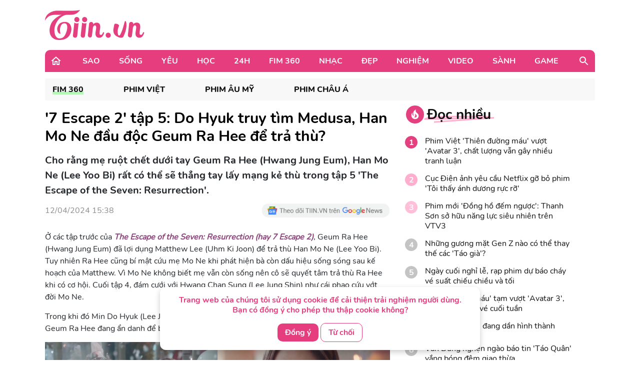

--- FILE ---
content_type: text/html; charset=UTF-8
request_url: https://tiin.vn/chuyen-muc/phim-chau-a/7-escape-2-tap-5-do-hyuk-truy-tim-medusa-han-mo-ne-dau-doc-geum-ra-hee-de-tra-thu.html
body_size: 36336
content:
<!doctype html>
<html lang="vi">
<head>
    <meta charset="UTF-8">
    <meta name="csrf-token" content="ifD637Q89QVquKmTgvuZe8oPrPIeldg6Em5fKnzZ">
    <meta content="width=device-width, initial-scale=1, minimum-scale=1, maximum-scale=5, user-scalable=1" name="viewport"/>
    <title>
            &#039;7 Escape 2&#039; tập 5: Do Hyuk truy tìm Medusa, Han Mo Ne đầu độc Geum Ra Hee để trả thù?
    </title>
    <meta http-equiv="X-UA-Compatible" content="ie=edge">
    <meta name="google-site-verification" content="lhklZg8qtIf9C7YBlgxDiscoMVv7fIrjzDRhHU6jlWc"/>
    <meta http-equiv="content-language" content="vi"/>
    <meta name="geo.country" content="VN"/>
    <meta name="geo.region" content="VN-HN"/>
    <meta name="geo.placename" content="Hà Nội"/>
    <meta name="geo.position" content="21.033333;105.85"/>
    <meta property="fb:app_id" content="1633476786944919"/>
    <meta property="fb:pages" content="244783322219027"/>
    <meta name="dc.publisher" content="Tiin.vn"/>
    <meta name="dc.identifier" content="Tiin.vn"/>
    <meta name="dc.language" content="vi-VN"/>
    <meta property="og:url" content="https://tiin.vn/chuyen-muc/phim-chau-a/7-escape-2-tap-5-do-hyuk-truy-tim-medusa-han-mo-ne-dau-doc-geum-ra-hee-de-tra-thu.html"/>
    <meta property="og:type" content="article"/>
    <meta name="p:domain_verify" content="46c94fb88828eb5a4a970bfd116824a7"/>
    <meta name="facebook-domain-verification" content="0f1pba8a63bm2cghgmg09lzd7f5sc1" />
                        
        <meta property="description" content="Cho rằng mẹ ruột chết dưới tay Geum Ra Hee (Hwang Jung Eum), Han Mo Ne (Lee Yoo Bi) rất có thể sẽ thẳng tay lấy mạng kẻ thù trong tập 5 &#039;The Escape of the Seven: Resurrection&#039;."/>
    <meta name="description" content="Cho rằng mẹ ruột chết dưới tay Geum Ra Hee (Hwang Jung Eum), Han Mo Ne (Lee Yoo Bi) rất có thể sẽ thẳng tay lấy mạng kẻ thù trong tập 5 &#039;The Escape of the Seven: Resurrection&#039;."/>
    <meta property="keywords" content="7 Escape, 7 Escape 2, 7 Escape 2 lịch phát sóng, The Escape of the Seven: Resurrection, Lee Joon, Uhm Ki Joon, Hwang Jung Eum, Lee Yoo Bi, Yoon Jong Hoon, 7 Escape 2 tập 5"/>
    <meta property="og:title" content="&#039;7 Escape 2&#039; tập 5: Do Hyuk truy tìm Medusa, Han Mo Ne đầu độc Geum Ra Hee để trả thù?"/>
    <meta property="og:description" content="Cho rằng mẹ ruột chết dưới tay Geum Ra Hee (Hwang Jung Eum), Han Mo Ne (Lee Yoo Bi) rất có thể sẽ thẳng tay lấy mạng kẻ thù trong tập 5 &#039;The Escape of the Seven: Resurrection&#039;."/>
    <meta property="og:image"content="https://newsmd2fr.keeng.vn/tiin/archive/imageslead/2024/04/12/thumb4_45a33462ae3199b37b9f4a3129fae2b1.jpg"/>
    <meta property="og:site_name" content="&#039;7 Escape 2&#039; tập 5: Do Hyuk truy tìm Medusa, Han Mo Ne đầu độc Geum Ra Hee để trả thù?"/>
    <meta name="news_keywords" content="7 Escape, 7 Escape 2, 7 Escape 2 lịch phát sóng, The Escape of the Seven: Resurrection, Lee Joon, Uhm Ki Joon, Hwang Jung Eum, Lee Yoo Bi, Yoon Jong Hoon, 7 Escape 2 tập 5" />
    <meta name="keywords" content="7 Escape, 7 Escape 2, 7 Escape 2 lịch phát sóng, The Escape of the Seven: Resurrection, Lee Joon, Uhm Ki Joon, Hwang Jung Eum, Lee Yoo Bi, Yoon Jong Hoon, 7 Escape 2 tập 5" />
    <link rel="preload" href="https://newsmd2fr.keeng.vn/tiin/archive/imageslead/2024/04/12/thumb4_45a33462ae3199b37b9f4a3129fae2b1.jpg" as="image" />
    <meta property="dable:title" content="&#039;7 Escape 2&#039; tập 5: Do Hyuk truy tìm Medusa, Han Mo Ne đầu độc Geum Ra Hee để trả thù?">
    <meta property="article:section" content="Fim 360">
    <meta property="dable:item_id" content="3463480">
            <meta property="article:published_time" content="2024-04-12T15:38:00+07:00">
    
            <meta property="article:modified_time" content="2024-04-12T16:21:37+07:00"/>
    


    <meta name="dc.source" content="http://www.tiin.vn"/>
    <meta name="dc.language" content="vi-VN"/>
    <meta name="dc.title" content="Trang tin tổng hợp giới trẻ - Tiin.vn"/>
    <meta property="article:publisher" content="https://www.facebook.com/tiin.vn"/>
    <meta property="article:author" content="https://www.facebook.com/tiin.vn"/>
            <link rel="canonical" href="https://tiin.vn/chuyen-muc/phim-chau-a/7-escape-2-tap-5-do-hyuk-truy-tim-medusa-han-mo-ne-dau-doc-geum-ra-hee-de-tra-thu.html"/>
        <meta property="og:video:width" content="400"/>
    <meta property="og:video:height" content="227"/>
    <meta name="robots" content="max-image-preview:large,  noarchive, index, follow"/>
    <meta name="googlebot" content="index,follow"/>
    <meta name="author" content="Tiin" />
    <meta name="slurp" content="index,follow"/>
    <meta name="msnbot" content="index,follow"/>
    <meta name="Facebot" content="index,follow"/>
    <meta name="revisit-after" content="days"/>
    
    <link rel="shortcut icon" href="https://tiin.vn/favicon.ico"/>
    <link rel="stylesheet" href="https://tiin.vn/css/bootstrap.min.css?v=8688">
    <link rel="preload" href="https://tiin.vn/css/bootstrap.min.css?v=8688" as="style">


        
    

    <style>
        .detail video {
            width: 100%;
        }

        .video-js .vjs-big-play-button {
            height: 60px !important;
            left: 50% !important;
            /*line-height: 59px !important;*/
            margin-left: -30px;
            border-radius: 60px !important;
            margin-top: -30px;
            top: 50% !important;
            width: 60px !important;
        }

        .hot_news_img .video-js {
            margin-top: 15px;
        }

        .hot_news_img .vjs_video_3 {
            width: 100%;
        }

        .btn-back {
            background: #ECEDEE;
            border-radius: 5px;
        }
    </style>
    


    <link rel="stylesheet" href="https://tiin.vn/css/index.css?v=8688">
    <link rel="preload" href="https://tiin.vn/css/index.css?v=8688" as="style">
    <link rel="preload" href="https://tiin.vn/fonts/nunito/Nunito-Bold.ttf" as="font" type="font/ttf" crossorigin>
    <link rel="preload" href="https://tiin.vn/fonts/nunito/Nunito-ExtraBold.ttf" as="font" type="font/ttf" crossorigin>
    <link rel="preload" href="https://tiin.vn/fonts/nunito/Nunito-Regular.ttf" as="font" type="font/ttf" crossorigin>

        <!-- Global site tag (gtag.js_wap) - Google Analytics: total-->
        <script>

            (function (i, s, o, g, r, a, m) {
                i['GoogleAnalyticsObject'] = r;
                i[r] = i[r] || function () {
                    (i[r].q = i[r].q || []).push(arguments)
                }, i[r].l = 1 * new Date();
                a = s.createElement(o),
                    m = s.getElementsByTagName(o)[0];
                a.async = 1;
                a.src = g;
                m.parentNode.insertBefore(a, m)
            })(window, document, 'script', 'https://www.google-analytics.com/analytics.js', 'ga');
            ga('create', 'UA-25476266-7', 'auto', 'clientTracker');

            ga('send', 'pageview');
            ga('clientTracker.send', 'pageview');

        </script>

        <!-- Global site tag (gtag.js_wap) - Google Analytics -->
        <script async src="https://www.googletagmanager.com/gtag/js?id=UA-167325170-1"></script>
        <script>
            window.dataLayer = window.dataLayer || [];

            function gtag() {
                dataLayer.push(arguments);
            }

            gtag('js', new Date());

            gtag('config', 'UA-167325170-1');
        </script>


        <!-- Global site tag (gtag.js) - Google Analytics -->
        <script async src="https://www.googletagmanager.com/gtag/js?id=UA-169023656-1"></script>
        <script>
            window.dataLayer = window.dataLayer || [];

            function gtag() {
                dataLayer.push(arguments);
            }

            gtag('js', new Date());

            gtag('config', 'UA-169023656-1');
        </script>

        <!-- Global site tag (gtag.js) - Google Analytics -->
        <script async src="https://www.googletagmanager.com/gtag/js?id=G-6ET3T66WLT"></script>
        <script>
            window.dataLayer = window.dataLayer || [];
            function gtag(){dataLayer.push(arguments);}
            gtag('js', new Date());

            gtag('config', 'G-6ET3T66WLT');
        </script>

    <script async src="https://static.amcdn.vn/tka/cdn.js"; type="text/javascript"></script>
    <script>
        var arfAsync = arfAsync || [];
    </script>
    <script id="arf-core-js" onerror="window.arferrorload=true;" src="//media1.admicro.vn/cms/Arf.min.js"; async></script>

    <!-- Facebook Pixel Code -->
    <script>
        !function (f, b, e, v, n, t, s) {
            if (f.fbq) return;
            n = f.fbq = function () {
                n.callMethod ?
                    n.callMethod.apply(n, arguments) : n.queue.push(arguments)
            };
            if (!f._fbq) f._fbq = n;
            n.push = n;
            n.loaded = !0;
            n.version = '2.0';
            n.queue = [];
            t = b.createElement(e);
            t.async = !0;
            t.src = v;
            s = b.getElementsByTagName(e)[0];
            s.parentNode.insertBefore(t, s)
        }(window, document, 'script',
            'https://connect.facebook.net/en_US/fbevents.js');
        fbq('init', '132988607389732');
        fbq('track', 'PageView');
    </script>
    <noscript><img height="1" width="1" style="display:none"
            src="https://www.facebook.com/tr?id=132988607389732&ev=PageView&noscript=1" /></noscript>
    <!-- End Facebook Pixel Code -->
     
    
    <script async src="https://securepubads.g.doubleclick.net/tag/js/gpt.js" crossorigin="anonymous"></script>
    <script>
        window.googletag = window.googletag || {cmd: []};
        googletag.cmd.push(function() {
            googletag.defineSlot('/55237200/vtm_tiin/vtm_tiin_web_right', [300, 250], 'div-gpt-ad-1757665183200-0').addService(googletag.pubads());
            googletag.pubads().enableSingleRequest();
            googletag.enableServices();
        });
    </script>

</head>
<div id="cookie-consent" class="cookie-consent-box hidden">
    <p>Trang web của chúng tôi sử dụng cookie để cải thiện trải nghiệm người dùng. Bạn có đồng ý cho phép thu thập cookie không?</p>
    <button class="accept-cookie" id="accept-cookie">Đồng ý</button>
    <button class="decline-cookie" id="decline-cookie">Từ chối</button>
</div>

<script>
    document.addEventListener('DOMContentLoaded', () => {
        const consentBox = document.getElementById('cookie-consent');
        if (!consentBox) return;

        // 1️⃣ Kiểm tra xem cookie_consent đã tồn tại chưa
        const hasConsent = document.cookie.split('; ').some(row => row.startsWith('cookie_consent='));
        console.log('hasConsent:', hasConsent);
        

        if (!hasConsent) {
            // 2️⃣ Nếu chưa có cookie => hiển thị box với hiệu ứng sau 1 chút (tránh nháy)
            consentBox.classList.remove('hidden');
            setTimeout(() => consentBox.classList.add('show'), 200);
        }

        // 3️⃣ Khi người dùng bấm chọn
        const setConsent = (value) => {
            const expires = new Date(Date.now() + 180 * 864e5).toUTCString(); // 6 tháng
            document.cookie = `cookie_consent=${value}; expires=${expires}; path=/`;

            // Ẩn box với hiệu ứng trượt xuống
            consentBox.classList.remove('show');
            consentBox.classList.add('hide');
            setTimeout(() => consentBox.classList.add('hidden'), 600);
        };

        document.getElementById('accept-cookie').addEventListener('click', () => setConsent('accepted'));
        document.getElementById('decline-cookie').addEventListener('click', () => setConsent('declined'));
    });
</script>




<body>
<div id="app" class="wrap-1100 mx-auto" >


    <div id="fb-root"></div>
    <script async defer crossorigin="anonymous"
            src="https://connect.facebook.net/vi_VN/sdk.js#xfbml=1&version=v8.0&appId=1877625995669578&autoLogAppEvents=1"
            nonce="r6YlZeoO"></script>


        <script defer>
        function logClick(position, linkRedirect) {
            let apiLog = 'https://apiv2.tiin.vn/apitiinservice/clickView';
            var formdata = new FormData();
            formdata.append('check',position);
            formdata.append('source','web');
            fetch(apiLog,
                {
                    method: "POST",
                    body: formdata
                })
                .then(function(res){ console.log('then',res) })
                .catch(function(res){ console.log('catch',res) })
        }
    </script>

    <div id="AdvHomeTop" style="text-align: center" class="ads-common-box"
         data-id="50065" data-value="AdvHomeTop"
    >
                    <script defer type="text/javascript">
	/* load placement: tiin-billboard, for account: Viettel, site: tiin.vn, size: 970x250 - display */
	var _avlVar = _avlVar || [];
	_avlVar.push(["9a5a2f94f94e43d1a4ffc5027a9f3c33","[yo_page_url]","[width]","[height]"]);
</script>
<script defer type="text/javascript" src="//ss.yomedia.vn/js/yomedia-sdk.js?v=3" id="s-9a5a2f94f94e43d1a4ffc5027a9f3c33" async></script>
            </div>

<div class="container"
     style="background-image: url('https://newsmd2fr.keeng.vn/tiin/archive/flash/2022/02/16/ef94abc38210be6fcebc21b57c1146ad.png'); background-size: 100% 96px; background-repeat: no-repeat; width: 1280px;background-color: white">
    <div class="row justify-content-between align-items-center" style="padding: 20px 0">
                    <div class="col-md-2 mb-0">
                <a href="https://tiin.vn" title="Trang tin tức tổng hợp giới trẻ - Tiin.vn">
                    <img style="width:199px" src="https://tiin.vn/images/footer/logo.png" class="lazyload"
                         alt="Trang tin tức tổng hợp giới trẻ - Tiin.vn">
                </a>
            </div>
        
    </div>

</div>


    <div class="menu-header container" style="border-radius: 10px 10px 0px 0px;">
        <div class="container-menu position-relative h-100 d-flex align-items-center">
            <a style="margin: 0 22px 0 10px" href="https://tiin.vn">
                <img class="lazyload" data-src="https://tiin.vn/images/header/home.svg" alt="tiin.vn">
            </a>

            <div class="mr-auto">
                                                                                        <div class="item" style="display: table-cell">
                                <a class="title d-block"
                                   href="https://tiin.vn/sao.html">Sao</a>
                                <div class="box-item position-absolute container">
                                    <a href="https://tiin.vn/sao.html"
                                       class="parent-cate-title">Sao</a>
                                    <div class="clearfix row" style="padding-right: 15px">
                                        <ul class="list-sub-cate col-md-2">
                                                                                            <a href="https://tiin.vn/sao/sao-viet.html">
                                                    <li class="sub-cate-item">Sao Việt</li>
                                                </a>
                                                                                            <a href="https://tiin.vn/sao/sao-han.html">
                                                    <li class="sub-cate-item">Sao châu Á</li>
                                                </a>
                                                                                            <a href="https://tiin.vn/sao/sao-hollywood.html">
                                                    <li class="sub-cate-item">Sao Âu Mỹ</li>
                                                </a>
                                                                                    </ul>
                                        <div class="news col-md-10" style="margin-top: -20px">
                                            <div class="row">
                                                                                                                                                            <div class="news-item col-md-3">
                                                            <a class="link" href="https://tiin.vn/chuyen-muc/sao/bui-khau-minh-triet-nam-vuong-nhi-the-gioi-toa-sang-cung-bieu-tuong-sac-dep-miss-charm-2025-anna-blanco-flores.html">
                                                                <img
                                                                    data-src="https://newsmd2fr.keeng.vn/tiin/archive/imageslead/2026/01/06/thumb00_lz0vejntu2r3vv3hag2khmww3vpsnoc05wap_320.jpg"
                                                                    class="lazyload" style="width: 215px">
                                                            </a>
                                                            <a href="https://tiin.vn/chuyen-muc/sao/bui-khau-minh-triet-nam-vuong-nhi-the-gioi-toa-sang-cung-bieu-tuong-sac-dep-miss-charm-2025-anna-blanco-flores.html">
                                                                <p class="news-title">
                                                                    Bùi Khâu Minh Triết - Nam vương Nhí Thế giới tỏa sáng cùng biểu tượng sắc đẹp Miss Charm 2025 Anna Blanco Flores
                                                                                                                                    </p>
                                                            </a>
                                                        </div>
                                                                                                            <div class="news-item col-md-3">
                                                            <a class="link" href="https://tiin.vn/chuyen-muc/sao/quach-ngoc-ngoan-hiem-hoi-lo-dien-cung-con-gai-va-mong-muon-gap-phuong-my-chi.html">
                                                                <img
                                                                    data-src="https://newsmd2fr.keeng.vn/tiin/archive/imageslead/2026/01/06/thumb00_lqy6g52plpmu19m6s5rt1j693f3cr56f7wap_320.jpg"
                                                                    class="lazyload" style="width: 215px">
                                                            </a>
                                                            <a href="https://tiin.vn/chuyen-muc/sao/quach-ngoc-ngoan-hiem-hoi-lo-dien-cung-con-gai-va-mong-muon-gap-phuong-my-chi.html">
                                                                <p class="news-title">
                                                                    Quách Ngọc Ngoan hiếm hoi lộ diện cùng con gái và mong muốn gặp Phương Mỹ Chi
                                                                                                                                    </p>
                                                            </a>
                                                        </div>
                                                                                                            <div class="news-item col-md-3">
                                                            <a class="link" href="https://tiin.vn/chuyen-muc/sao/ca-si-nhac-si-sy-luan-lam-giam-khao-ban-ket-tinh-hoa-nhi-viet-nam-2025.html">
                                                                <img
                                                                    data-src="https://newsmd2fr.keeng.vn/tiin/archive/imageslead/2026/01/06/thumb00_0k977gn14mf3hxuoggrawn2sf0lrwa3f1wap_320.jpg"
                                                                    class="lazyload" style="width: 215px">
                                                            </a>
                                                            <a href="https://tiin.vn/chuyen-muc/sao/ca-si-nhac-si-sy-luan-lam-giam-khao-ban-ket-tinh-hoa-nhi-viet-nam-2025.html">
                                                                <p class="news-title">
                                                                    Ca sĩ - nhạc sĩ Sỹ Luân làm giám khảo Bán kết &#039;Tinh hoa nhí Việt Nam 2025&#039;
                                                                                                                                    </p>
                                                            </a>
                                                        </div>
                                                                                                            <div class="news-item col-md-3">
                                                            <a class="link" href="https://tiin.vn/chuyen-muc/sao/5-tan-binh-v-pop-hua-hen-khuay-dong-thi-truong-am-nhac-viet-nam-2026.html">
                                                                <img
                                                                    data-src="https://newsmd2fr.keeng.vn/tiin/archive/imageslead/2026/01/06/thumb00_7c185737485d64abec8b9bb4c1284287wap_320.jpg"
                                                                    class="lazyload" style="width: 215px">
                                                            </a>
                                                            <a href="https://tiin.vn/chuyen-muc/sao/5-tan-binh-v-pop-hua-hen-khuay-dong-thi-truong-am-nhac-viet-nam-2026.html">
                                                                <p class="news-title">
                                                                    5 tân binh V-pop hứa hẹn khuấy động thị trường âm nhạc Việt năm 2026
                                                                                                                                    </p>
                                                            </a>
                                                        </div>
                                                                                                                                                </div>
                                        </div>
                                    </div>
                                </div>
                            </div>
                                                                                                <div class="item" style="display: table-cell">
                                <a class="title d-block"
                                   href="https://tiin.vn/song.html">Sống</a>
                                <div class="box-item position-absolute container">
                                    <a href="https://tiin.vn/song.html"
                                       class="parent-cate-title">Sống</a>
                                    <div class="clearfix row" style="padding-right: 15px">
                                        <ul class="list-sub-cate col-md-2">
                                                                                            <a href="https://tiin.vn/song/loi-song.html">
                                                    <li class="sub-cate-item">Lối sống</li>
                                                </a>
                                                                                            <a href="https://tiin.vn/song/phong-cach.html">
                                                    <li class="sub-cate-item">Phong cách</li>
                                                </a>
                                                                                            <a href="https://tiin.vn/song/check-in.html">
                                                    <li class="sub-cate-item">Check-in</li>
                                                </a>
                                                                                            <a href="https://tiin.vn/song/vba.html">
                                                    <li class="sub-cate-item">VBA</li>
                                                </a>
                                                                                            <a href="https://tiin.vn/song/hot-trend.html">
                                                    <li class="sub-cate-item">Hot Trend</li>
                                                </a>
                                                                                    </ul>
                                        <div class="news col-md-10" style="margin-top: -20px">
                                            <div class="row">
                                                                                                                                                            <div class="news-item col-md-3">
                                                            <a class="link" href="https://tiin.vn/chuyen-muc/song/chinh-thuc-co-tieu-chuan-su-dung-cat-bien-lam-vat-lieu-dap-nen-duong.html">
                                                                <img
                                                                    data-src="https://newsmd2fr.keeng.vn/tiin/archive/imageslead/2026/01/07/thumb00_umrtkxhzlyd5hte3n81uat30f8ps4q3u1wap_320.jpg"
                                                                    class="lazyload" style="width: 215px">
                                                            </a>
                                                            <a href="https://tiin.vn/chuyen-muc/song/chinh-thuc-co-tieu-chuan-su-dung-cat-bien-lam-vat-lieu-dap-nen-duong.html">
                                                                <p class="news-title">
                                                                    Chính thức có tiêu chuẩn sử dụng cát biển làm vật liệu đắp nền đường
                                                                                                                                    </p>
                                                            </a>
                                                        </div>
                                                                                                            <div class="news-item col-md-3">
                                                            <a class="link" href="https://tiin.vn/chuyen-muc/song/bac-bo-ret-dam-mau-son-xuong-2-4-do-c.html">
                                                                <img
                                                                    data-src="https://newsmd2fr.keeng.vn/tiin/archive/imageslead/2026/01/06/thumb00_yq5ygyal8gfnbdqv6pk0a7ze2wuf702h5wap_320.jpg"
                                                                    class="lazyload" style="width: 215px">
                                                            </a>
                                                            <a href="https://tiin.vn/chuyen-muc/song/bac-bo-ret-dam-mau-son-xuong-2-4-do-c.html">
                                                                <p class="news-title">
                                                                    Bắc Bộ rét đậm, Mẫu Sơn xuống 2,4 độ C
                                                                                                                                    </p>
                                                            </a>
                                                        </div>
                                                                                                            <div class="news-item col-md-3">
                                                            <a class="link" href="https://tiin.vn/chuyen-muc/song/ca-thong-tim-bao-thai-thu-13-thanh-cong-tai-tp-ho-chi-minh-mo-them-co-hoi-song-cho-tre-mac-tim-bam-sinh.html">
                                                                <img
                                                                    data-src="https://newsmd2fr.keeng.vn/tiin/archive/imageslead/2026/01/06/thumb00_z8lpr28rn3io6jkm3bntoi4uo51shl4o9wap_320.jpg"
                                                                    class="lazyload" style="width: 215px">
                                                            </a>
                                                            <a href="https://tiin.vn/chuyen-muc/song/ca-thong-tim-bao-thai-thu-13-thanh-cong-tai-tp-ho-chi-minh-mo-them-co-hoi-song-cho-tre-mac-tim-bam-sinh.html">
                                                                <p class="news-title">
                                                                    Ca thông tim bào thai thứ 13 thành công tại TP Hồ Chí Minh, mở thêm cơ hội sống cho trẻ mắc tim bẩm sinh
                                                                                                                                    </p>
                                                            </a>
                                                        </div>
                                                                                                            <div class="news-item col-md-3">
                                                            <a class="link" href="https://tiin.vn/chuyen-muc/song/ha-noi-se-ap-dung-vung-phat-thai-thap-tai-vanh-dai-1-va-mot-so-khu-vuc-vanh-dai-2-tu-nam-2028.html">
                                                                <img
                                                                    data-src="https://newsmd2fr.keeng.vn/tiin/archive/imageslead/2026/01/06/thumb00_fmzd4bvriejajgfoz6zy7dut5c6w2tm87wap_320.jpg"
                                                                    class="lazyload" style="width: 215px">
                                                            </a>
                                                            <a href="https://tiin.vn/chuyen-muc/song/ha-noi-se-ap-dung-vung-phat-thai-thap-tai-vanh-dai-1-va-mot-so-khu-vuc-vanh-dai-2-tu-nam-2028.html">
                                                                <p class="news-title">
                                                                    Hà Nội sẽ áp dụng vùng phát thải thấp tại vành đai 1 và một số khu vực vành đai 2 từ năm 2028
                                                                                                                                    </p>
                                                            </a>
                                                        </div>
                                                                                                                                                </div>
                                        </div>
                                    </div>
                                </div>
                            </div>
                                                                                                <div class="item" style="display: table-cell">
                                <a class="title d-block"
                                   href="https://tiin.vn/yeu.html">Yêu</a>
                                <div class="box-item position-absolute container">
                                    <a href="https://tiin.vn/yeu.html"
                                       class="parent-cate-title">Yêu</a>
                                    <div class="clearfix row" style="padding-right: 15px">
                                        <ul class="list-sub-cate col-md-2">
                                                                                            <a href="https://tiin.vn/yeu/nhat-ky.html">
                                                    <li class="sub-cate-item">Nhật ký</li>
                                                </a>
                                                                                            <a href="https://tiin.vn/yeu/love-story.html">
                                                    <li class="sub-cate-item">Love Story</li>
                                                </a>
                                                                                            <a href="https://tiin.vn/yeu/360-do-yeu.html">
                                                    <li class="sub-cate-item">360 độ Yêu</li>
                                                </a>
                                                                                    </ul>
                                        <div class="news col-md-10" style="margin-top: -20px">
                                            <div class="row">
                                                                                                                                                            <div class="news-item col-md-3">
                                                            <a class="link" href="https://tiin.vn/chuyen-muc/yeu/ra-soat-cac-quy-dinh-luat-hon-nhan-va-gia-dinh-nam-2014-de-phu-hop-tinh-hinh-moi.html">
                                                                <img
                                                                    data-src="https://newsmd2fr.keeng.vn/tiin/archive/imageslead/2025/12/24/thumb00_xmkie2k3pa74cwkkwtlwufixqano9g7r5wap_320.jpg"
                                                                    class="lazyload" style="width: 215px">
                                                            </a>
                                                            <a href="https://tiin.vn/chuyen-muc/yeu/ra-soat-cac-quy-dinh-luat-hon-nhan-va-gia-dinh-nam-2014-de-phu-hop-tinh-hinh-moi.html">
                                                                <p class="news-title">
                                                                    Rà soát các quy định Luật Hôn nhân và Gia đình năm 2014 để phù hợp tình hình mới
                                                                                                                                    </p>
                                                            </a>
                                                        </div>
                                                                                                            <div class="news-item col-md-3">
                                                            <a class="link" href="https://tiin.vn/chuyen-muc/yeu/ky-thuat-us-hifu-mang-lai-phep-mau-cho-gia-dinh-hiem-muon.html">
                                                                <img
                                                                    data-src="https://newsmd2fr.keeng.vn/tiin/archive/imageslead/2025/12/18/thumb00_tcpj05rse6j577d8uxd4tafcem94ctj35wap_320.jpg"
                                                                    class="lazyload" style="width: 215px">
                                                            </a>
                                                            <a href="https://tiin.vn/chuyen-muc/yeu/ky-thuat-us-hifu-mang-lai-phep-mau-cho-gia-dinh-hiem-muon.html">
                                                                <p class="news-title">
                                                                    Kỹ thuật US-HIFU mang lại phép màu cho gia đình hiếm muộn
                                                                                                                                    </p>
                                                            </a>
                                                        </div>
                                                                                                            <div class="news-item col-md-3">
                                                            <a class="link" href="https://tiin.vn/chuyen-muc/360-do-yeu/chong-soc-khi-vo-khoe-duoc-tang-dien-thoai-doi-moi-nhat-su-that-phia-sau-con-dau-hon.html">
                                                                <img
                                                                    data-src="https://newsmd2fr.keeng.vn/tiin/archive/imageslead/2025/12/12/thumb00_a2311e4b4e18ff49863289204d72284ewap_320.jpg"
                                                                    class="lazyload" style="width: 215px">
                                                            </a>
                                                            <a href="https://tiin.vn/chuyen-muc/360-do-yeu/chong-soc-khi-vo-khoe-duoc-tang-dien-thoai-doi-moi-nhat-su-that-phia-sau-con-dau-hon.html">
                                                                <p class="news-title">
                                                                    Chồng sốc khi vợ khoe “được tặng điện thoại” đời mới nhất, sự thật phía sau còn đau hơn
                                                                                                                                    </p>
                                                            </a>
                                                        </div>
                                                                                                            <div class="news-item col-md-3">
                                                            <a class="link" href="https://tiin.vn/chuyen-muc/yeu/80-manh-ghep-hanh-phuc-tai-ngay-hoi-viet-nam-hanh-phuc-2025.html">
                                                                <img
                                                                    data-src="https://newsmd2fr.keeng.vn/tiin/archive/imageslead/2025/12/06/thumb00_t4tbulovlmhomfkikitsgbd3h65meh9p7wap_320.jpg"
                                                                    class="lazyload" style="width: 215px">
                                                            </a>
                                                            <a href="https://tiin.vn/chuyen-muc/yeu/80-manh-ghep-hanh-phuc-tai-ngay-hoi-viet-nam-hanh-phuc-2025.html">
                                                                <p class="news-title">
                                                                    80 mảnh ghép hạnh phúc tại &#039;Ngày hội Việt Nam hạnh phúc 2025&#039;
                                                                                                                                    </p>
                                                            </a>
                                                        </div>
                                                                                                                                                </div>
                                        </div>
                                    </div>
                                </div>
                            </div>
                                                                                                <div class="item" style="display: table-cell">
                                <a class="title d-block"
                                   href="https://tiin.vn/hoc.html">Học</a>
                                <div class="box-item position-absolute container">
                                    <a href="https://tiin.vn/hoc.html"
                                       class="parent-cate-title">Học</a>
                                    <div class="clearfix row" style="padding-right: 15px">
                                        <ul class="list-sub-cate col-md-2">
                                                                                            <a href="https://tiin.vn/hoc/tuyen-sinh.html">
                                                    <li class="sub-cate-item">Tuyển sinh</li>
                                                </a>
                                                                                            <a href="https://tiin.vn/hoc/con-nha-nguoi-ta.html">
                                                    <li class="sub-cate-item">Con nhà người ta</li>
                                                </a>
                                                                                            <a href="https://tiin.vn/hoc/bi-kip.html">
                                                    <li class="sub-cate-item">Bí kíp</li>
                                                </a>
                                                                                            <a href="https://tiin.vn/hoc/ong-kinh-hoc-duong.html">
                                                    <li class="sub-cate-item">Ống kính học đường</li>
                                                </a>
                                                                                    </ul>
                                        <div class="news col-md-10" style="margin-top: -20px">
                                            <div class="row">
                                                                                                                                                            <div class="news-item col-md-3">
                                                            <a class="link" href="https://tiin.vn/chuyen-muc/hoc/dao-tao-giao-vien-trong-thoi-dai-moi-can-tam-nhin-he-sinh-thai-giao-duc-toan-dien.html">
                                                                <img
                                                                    data-src="https://newsmd2fr.keeng.vn/tiin/archive/imageslead/2026/01/07/thumb00_z8x9vhpitlvf9p38wjm4z7ie28oh1ezs5wap_320.jpg"
                                                                    class="lazyload" style="width: 215px">
                                                            </a>
                                                            <a href="https://tiin.vn/chuyen-muc/hoc/dao-tao-giao-vien-trong-thoi-dai-moi-can-tam-nhin-he-sinh-thai-giao-duc-toan-dien.html">
                                                                <p class="news-title">
                                                                    Đào tạo giáo viên trong thời đại mới cần tầm nhìn hệ sinh thái giáo dục toàn diện
                                                                                                                                    </p>
                                                            </a>
                                                        </div>
                                                                                                            <div class="news-item col-md-3">
                                                            <a class="link" href="https://tiin.vn/chuyen-muc/hoc/khong-con-xet-hoc-ba-thi-sinh-thi-bao-chi-can-chuan-bi-gi-tu-nam-2026.html">
                                                                <img
                                                                    data-src="https://newsmd2fr.keeng.vn/tiin/archive/imageslead/2026/01/07/thumb00_9r58rxrxnxlq2zkdl9fwceoqd0jd50185wap_320.jpg"
                                                                    class="lazyload" style="width: 215px">
                                                            </a>
                                                            <a href="https://tiin.vn/chuyen-muc/hoc/khong-con-xet-hoc-ba-thi-sinh-thi-bao-chi-can-chuan-bi-gi-tu-nam-2026.html">
                                                                <p class="news-title">
                                                                    Không còn xét học bạ, thí sinh thi báo chí cần chuẩn bị gì từ năm 2026?
                                                                                                                                    </p>
                                                            </a>
                                                        </div>
                                                                                                            <div class="news-item col-md-3">
                                                            <a class="link" href="https://tiin.vn/chuyen-muc/hoc/phan-van-truoc-ky-tuyen-sinh-dai-hoc.html">
                                                                <img
                                                                    data-src="https://newsmd2fr.keeng.vn/tiin/archive/imageslead/2026/01/07/thumb00_t0qqd38xsbuq54rv8k6pdsu4xhti1ozc1wap_320.jpg"
                                                                    class="lazyload" style="width: 215px">
                                                            </a>
                                                            <a href="https://tiin.vn/chuyen-muc/hoc/phan-van-truoc-ky-tuyen-sinh-dai-hoc.html">
                                                                <p class="news-title">
                                                                    Phân vân trước kỳ tuyển sinh đại học
                                                                                                                                    </p>
                                                            </a>
                                                        </div>
                                                                                                            <div class="news-item col-md-3">
                                                            <a class="link" href="https://tiin.vn/chuyen-muc/hoc/du-kien-chi-gan-17-ty-dong-moi-nam-ho-tro-tien-thue-nha-cho-giao-vien-vung-kho.html">
                                                                <img
                                                                    data-src="https://newsmd2fr.keeng.vn/tiin/archive/imageslead/2026/01/06/thumb00_k89rt7wndv2ez3fx6f6sa917papvnpek1wap_320.jpg"
                                                                    class="lazyload" style="width: 215px">
                                                            </a>
                                                            <a href="https://tiin.vn/chuyen-muc/hoc/du-kien-chi-gan-17-ty-dong-moi-nam-ho-tro-tien-thue-nha-cho-giao-vien-vung-kho.html">
                                                                <p class="news-title">
                                                                    Dự kiến chi gần 17 tỷ đồng mỗi năm hỗ trợ tiền thuê nhà cho giáo viên vùng khó
                                                                                                                                    </p>
                                                            </a>
                                                        </div>
                                                                                                                                                </div>
                                        </div>
                                    </div>
                                </div>
                            </div>
                                                                                                <div class="item" style="display: table-cell">
                                <a class="title d-block"
                                   href="https://tiin.vn/24.html">24H</a>
                                <div class="box-item position-absolute container">
                                    <a href="https://tiin.vn/24.html"
                                       class="parent-cate-title">24H</a>
                                    <div class="clearfix row" style="padding-right: 15px">
                                        <ul class="list-sub-cate col-md-2">
                                                                                            <a href="https://tiin.vn/24/the.html">
                                                    <li class="sub-cate-item">Thể Thao</li>
                                                </a>
                                                                                            <a href="https://tiin.vn/24/thoi-su.html">
                                                    <li class="sub-cate-item">Thời sự</li>
                                                </a>
                                                                                            <a href="https://tiin.vn/24/an.html">
                                                    <li class="sub-cate-item">Án</li>
                                                </a>
                                                                                    </ul>
                                        <div class="news col-md-10" style="margin-top: -20px">
                                            <div class="row">
                                                                                                                                                            <div class="news-item col-md-3">
                                                            <a class="link" href="https://tiin.vn/chuyen-muc/the/trung-ve-hieu-minh-noi-gi-khi-ghi-ban-giup-u23-viet-nam-danh-bai-u23-jordan.html">
                                                                <img
                                                                    data-src="https://newsmd2fr.keeng.vn/tiin/archive/imageslead/2026/01/07/thumb00_jpchac1ro5rtjsn6fbjbacfpi8f9h9w46wap_320.jpg"
                                                                    class="lazyload" style="width: 215px">
                                                            </a>
                                                            <a href="https://tiin.vn/chuyen-muc/the/trung-ve-hieu-minh-noi-gi-khi-ghi-ban-giup-u23-viet-nam-danh-bai-u23-jordan.html">
                                                                <p class="news-title">
                                                                    Trung vệ Hiểu Minh nói gì khi ghi bàn giúp U23 Việt Nam đánh bại U23 Jordan?
                                                                                                                                    </p>
                                                            </a>
                                                        </div>
                                                                                                            <div class="news-item col-md-3">
                                                            <a class="link" href="https://tiin.vn/chuyen-muc/thoi-su/mien-bac-ret-buot-hang-loat-noi-duoi-10-do-c.html">
                                                                <img
                                                                    data-src="https://newsmd2fr.keeng.vn/tiin/archive/imageslead/2026/01/07/thumb00_zmx0s31qbtfs7s6std4leyh4dgo5aa6a1wap_320.jpg"
                                                                    class="lazyload" style="width: 215px">
                                                            </a>
                                                            <a href="https://tiin.vn/chuyen-muc/thoi-su/mien-bac-ret-buot-hang-loat-noi-duoi-10-do-c.html">
                                                                <p class="news-title">
                                                                    Miền Bắc rét buốt, hàng loạt nơi dưới 10 độ C
                                                                                                                                    </p>
                                                            </a>
                                                        </div>
                                                                                                            <div class="news-item col-md-3">
                                                            <a class="link" href="https://tiin.vn/chuyen-muc/24/video-ha-noi-yeu-cau-lap-camera-o-cong-truong-tren-1ha-de-giam-sat-bui.html">
                                                                <img
                                                                    data-src="https://newsmd2fr.keeng.vn/tiin/archive/imageslead/2026/01/07/thumb00_e96xmudh30yp39x9fp44euwh0tfz8a499wap_320.jpg"
                                                                    class="lazyload" style="width: 215px">
                                                            </a>
                                                            <a href="https://tiin.vn/chuyen-muc/24/video-ha-noi-yeu-cau-lap-camera-o-cong-truong-tren-1ha-de-giam-sat-bui.html">
                                                                <p class="news-title">
                                                                    [Video] Hà Nội yêu cầu lắp camera ở công trường trên 1ha để giám sát bụi
                                                                                                                                    </p>
                                                            </a>
                                                        </div>
                                                                                                            <div class="news-item col-md-3">
                                                            <a class="link" href="https://tiin.vn/chuyen-muc/24/gio-cao-diem-sang-7-1-giao-thong-ha-noi-cang-thang-o-nhieu-khu-vuc.html">
                                                                <img
                                                                    data-src="https://newsmd2fr.keeng.vn/tiin/archive/imageslead/2026/01/07/thumb00_ub3dc2ltlt1lzpj2ths965pn5yw1ic8x5wap_320.jpg"
                                                                    class="lazyload" style="width: 215px">
                                                            </a>
                                                            <a href="https://tiin.vn/chuyen-muc/24/gio-cao-diem-sang-7-1-giao-thong-ha-noi-cang-thang-o-nhieu-khu-vuc.html">
                                                                <p class="news-title">
                                                                    Giờ cao điểm sáng 7.1, giao thông Hà Nội căng thẳng ở nhiều khu vực
                                                                                                                                    </p>
                                                            </a>
                                                        </div>
                                                                                                                                                </div>
                                        </div>
                                    </div>
                                </div>
                            </div>
                                                                                                <div class="item" style="display: table-cell">
                                <a class="title d-block"
                                   href="https://tiin.vn/phim.html">Fim 360</a>
                                <div class="box-item position-absolute container">
                                    <a href="https://tiin.vn/phim.html"
                                       class="parent-cate-title">Fim 360</a>
                                    <div class="clearfix row" style="padding-right: 15px">
                                        <ul class="list-sub-cate col-md-2">
                                                                                            <a href="https://tiin.vn/phim/phim-viet.html">
                                                    <li class="sub-cate-item">Phim Việt</li>
                                                </a>
                                                                                            <a href="https://tiin.vn/phim/phim-au-my.html">
                                                    <li class="sub-cate-item">Phim Âu Mỹ</li>
                                                </a>
                                                                                            <a href="https://tiin.vn/phim/phim-chau-a.html">
                                                    <li class="sub-cate-item">Phim Châu Á</li>
                                                </a>
                                                                                    </ul>
                                        <div class="news col-md-10" style="margin-top: -20px">
                                            <div class="row">
                                                                                                                                                            <div class="news-item col-md-3">
                                                            <a class="link" href="https://tiin.vn/chuyen-muc/phim-viet/van-dung-nghen-ngao-bao-tin-tao-quan-vang-bong-dem-giao-thua.html">
                                                                <img
                                                                    data-src="https://newsmd2fr.keeng.vn/tiin/archive/imageslead/2026/01/07/thumb00_q9p921oox5gnj8qp6czv9w3ulv9sawdk6wap_320.jpg"
                                                                    class="lazyload" style="width: 215px">
                                                            </a>
                                                            <a href="https://tiin.vn/chuyen-muc/phim-viet/van-dung-nghen-ngao-bao-tin-tao-quan-vang-bong-dem-giao-thua.html">
                                                                <p class="news-title">
                                                                    Vân Dung nghẹn ngào báo tin &#039;Táo Quân&#039; vắng bóng đêm giao thừa
                                                                                                                                    </p>
                                                            </a>
                                                        </div>
                                                                                                            <div class="news-item col-md-3">
                                                            <a class="link" href="https://tiin.vn/chuyen-muc/phim/nhung-guong-mat-gen-z-nao-co-the-thay-the-cac-tao-gia.html">
                                                                <img
                                                                    data-src="https://newsmd2fr.keeng.vn/tiin/archive/imageslead/2026/01/06/thumb00_0a267230cf7f369290c5be3c9c09db65wap_320.jpg"
                                                                    class="lazyload" style="width: 215px">
                                                            </a>
                                                            <a href="https://tiin.vn/chuyen-muc/phim/nhung-guong-mat-gen-z-nao-co-the-thay-the-cac-tao-gia.html">
                                                                <p class="news-title">
                                                                    Những gương mặt Gen Z nào có thể thay thế các &#039;Táo già&#039;?
                                                                                                                                    </p>
                                                            </a>
                                                        </div>
                                                                                                            <div class="news-item col-md-3">
                                                            <a class="link" href="https://tiin.vn/chuyen-muc/phim/van-hoa-ra-rap-dang-dan-hinh-thanh.html">
                                                                <img
                                                                    data-src="https://newsmd2fr.keeng.vn/tiin/archive/imageslead/2026/01/06/thumb00_ahsb4x4e6dc875syx1gkhtbet9ewy1zk5wap_320.jpg"
                                                                    class="lazyload" style="width: 215px">
                                                            </a>
                                                            <a href="https://tiin.vn/chuyen-muc/phim/van-hoa-ra-rap-dang-dan-hinh-thanh.html">
                                                                <p class="news-title">
                                                                    Văn hóa &#039;ra rạp&#039; đang dần hình thành
                                                                                                                                    </p>
                                                            </a>
                                                        </div>
                                                                                                            <div class="news-item col-md-3">
                                                            <a class="link" href="https://tiin.vn/chuyen-muc/phim/thien-duong-mau-tam-vuot-avatar-3-dan-dau-phong-ve-cuoi-tuan.html">
                                                                <img
                                                                    data-src="https://newsmd2fr.keeng.vn/tiin/archive/imageslead/2026/01/05/thumb00_fht2sh9ftn5bu46fb514jbiy12pwx7fn9wap_320.jpg"
                                                                    class="lazyload" style="width: 215px">
                                                            </a>
                                                            <a href="https://tiin.vn/chuyen-muc/phim/thien-duong-mau-tam-vuot-avatar-3-dan-dau-phong-ve-cuoi-tuan.html">
                                                                <p class="news-title">
                                                                    &#039;Thiên đường máu&#039; tạm vượt &#039;Avatar 3&#039;, dẫn đầu phòng vé cuối tuần
                                                                                                                                    </p>
                                                            </a>
                                                        </div>
                                                                                                                                                </div>
                                        </div>
                                    </div>
                                </div>
                            </div>
                                                                                                <div class="item" style="display: table-cell">
                                <a class="title d-block"
                                   href="https://tiin.vn/nhac.html">Nhạc</a>
                                <div class="box-item position-absolute container">
                                    <a href="https://tiin.vn/nhac.html"
                                       class="parent-cate-title">Nhạc</a>
                                    <div class="clearfix row" style="padding-right: 15px">
                                        <ul class="list-sub-cate col-md-2">
                                                                                            <a href="https://tiin.vn/nhac/nhac-viet.html">
                                                    <li class="sub-cate-item">Nhạc Việt</li>
                                                </a>
                                                                                            <a href="https://tiin.vn/nhac/nhac-chau-a.html">
                                                    <li class="sub-cate-item">Nhạc Châu Á</li>
                                                </a>
                                                                                            <a href="https://tiin.vn/nhac/nhac-au-my.html">
                                                    <li class="sub-cate-item">Nhạc Âu Mỹ</li>
                                                </a>
                                                                                    </ul>
                                        <div class="news col-md-10" style="margin-top: -20px">
                                            <div class="row">
                                                                                                                                                            <div class="news-item col-md-3">
                                                            <a class="link" href="https://tiin.vn/chuyen-muc/nhac/phia-sau-anh-den-san-khau-noi-rui-ro-cua-nghe-bau-show-viet.html">
                                                                <img
                                                                    data-src="https://newsmd2fr.keeng.vn/tiin/archive/imageslead/2026/01/05/thumb00_lx4ac98bia5fzp6c8u3jsfv0hfthxch92wap_320.jpg"
                                                                    class="lazyload" style="width: 215px">
                                                            </a>
                                                            <a href="https://tiin.vn/chuyen-muc/nhac/phia-sau-anh-den-san-khau-noi-rui-ro-cua-nghe-bau-show-viet.html">
                                                                <p class="news-title">
                                                                    Phía sau ánh đèn sân khấu: Nỗi rủi ro của nghề bầu show Việt
                                                                                                                                    </p>
                                                            </a>
                                                        </div>
                                                                                                            <div class="news-item col-md-3">
                                                            <a class="link" href="https://tiin.vn/chuyen-muc/nhac/em-xinh-say-hi-han-sara-thang-lon-tai-han-quoc.html">
                                                                <img
                                                                    data-src="https://newsmd2fr.keeng.vn/tiin/archive/imageslead/2026/01/07/thumb00_wbjlnimku34uvras404xbkudbqm6wi7u9wap_320.jpg"
                                                                    class="lazyload" style="width: 215px">
                                                            </a>
                                                            <a href="https://tiin.vn/chuyen-muc/nhac/em-xinh-say-hi-han-sara-thang-lon-tai-han-quoc.html">
                                                                <p class="news-title">
                                                                    &#039;Em xinh say hi&#039; Han Sara thắng lớn tại Hàn Quốc
                                                                                                                                    </p>
                                                            </a>
                                                        </div>
                                                                                                            <div class="news-item col-md-3">
                                                            <a class="link" href="https://tiin.vn/chuyen-muc/nhac/wren-evans-ra-mat-album-thu-2.html">
                                                                <img
                                                                    data-src="https://newsmd2fr.keeng.vn/tiin/archive/imageslead/2026/01/06/thumb00_9w5it3s1biwr8ky1akry5jochc4ryeqj5wap_320.jpg"
                                                                    class="lazyload" style="width: 215px">
                                                            </a>
                                                            <a href="https://tiin.vn/chuyen-muc/nhac/wren-evans-ra-mat-album-thu-2.html">
                                                                <p class="news-title">
                                                                    Wren Evans ra mắt album thứ 2
                                                                                                                                    </p>
                                                            </a>
                                                        </div>
                                                                                                            <div class="news-item col-md-3">
                                                            <a class="link" href="https://tiin.vn/chuyen-muc/nhac/rui-ro-va-chuan-muc-trong-nganh-bieu-dien.html">
                                                                <img
                                                                    data-src="https://newsmd2fr.keeng.vn/tiin/archive/imageslead/2026/01/06/thumb00_f21eb786cf3bf5072221c9b29756267ewap_320.jpg"
                                                                    class="lazyload" style="width: 215px">
                                                            </a>
                                                            <a href="https://tiin.vn/chuyen-muc/nhac/rui-ro-va-chuan-muc-trong-nganh-bieu-dien.html">
                                                                <p class="news-title">
                                                                    Rủi ro và chuẩn mực trong ngành biểu diễn
                                                                                                                                    </p>
                                                            </a>
                                                        </div>
                                                                                                                                                </div>
                                        </div>
                                    </div>
                                </div>
                            </div>
                                                                                                <div class="item" style="display: table-cell">
                                <a class="title d-block"
                                   href="https://tiin.vn/dep.html">Đẹp</a>
                                <div class="box-item position-absolute container">
                                    <a href="https://tiin.vn/dep.html"
                                       class="parent-cate-title">Đẹp</a>
                                    <div class="clearfix row" style="padding-right: 15px">
                                        <ul class="list-sub-cate col-md-2">
                                                                                            <a href="https://tiin.vn/dep/thoi-trang.html">
                                                    <li class="sub-cate-item">Thời Trang</li>
                                                </a>
                                                                                            <a href="https://tiin.vn/dep/tham-my.html">
                                                    <li class="sub-cate-item">Thẩm mỹ</li>
                                                </a>
                                                                                    </ul>
                                        <div class="news col-md-10" style="margin-top: -20px">
                                            <div class="row">
                                                                                                                                                            <div class="news-item col-md-3">
                                                            <a class="link" href="https://tiin.vn/chuyen-muc/dep/chi-voi-7-mon-co-ban-ban-co-the-mac-dep-ca-tuan-di-lam.html">
                                                                <img
                                                                    data-src="https://newsmd2fr.keeng.vn/tiin/archive/imageslead/2026/01/06/thumb00_o4uhd3m14cey9aaxkg8m5vorf1epcu8e2wap_320.jpg"
                                                                    class="lazyload" style="width: 215px">
                                                            </a>
                                                            <a href="https://tiin.vn/chuyen-muc/dep/chi-voi-7-mon-co-ban-ban-co-the-mac-dep-ca-tuan-di-lam.html">
                                                                <p class="news-title">
                                                                    Chỉ với 7 món cơ bản, bạn có thể mặc đẹp cả tuần đi làm
                                                                                                                                    </p>
                                                            </a>
                                                        </div>
                                                                                                            <div class="news-item col-md-3">
                                                            <a class="link" href="https://tiin.vn/chuyen-muc/dep/7-gam-mau-hua-hen-khuay-dao-lang-thoi-trang-trong-nam-2026.html">
                                                                <img
                                                                    data-src="https://newsmd2fr.keeng.vn/tiin/archive/imageslead/2026/01/05/thumb00_o5n6n4cqxe5jet096nhsmgsmsq8z8fu23wap_320.jpg"
                                                                    class="lazyload" style="width: 215px">
                                                            </a>
                                                            <a href="https://tiin.vn/chuyen-muc/dep/7-gam-mau-hua-hen-khuay-dao-lang-thoi-trang-trong-nam-2026.html">
                                                                <p class="news-title">
                                                                    7 gam màu hứa hẹn &#039;khuấy đảo&#039; làng thời trang trong năm 2026
                                                                                                                                    </p>
                                                            </a>
                                                        </div>
                                                                                                            <div class="news-item col-md-3">
                                                            <a class="link" href="https://tiin.vn/chuyen-muc/dep/ao-dai-kim-sa-len-ngoi-trong-dip-tet-2026.html">
                                                                <img
                                                                    data-src="https://newsmd2fr.keeng.vn/tiin/archive/imageslead/2026/01/05/thumb00_588vlj4hoc09lfccekxe28blyi0r637h5wap_320.jpg"
                                                                    class="lazyload" style="width: 215px">
                                                            </a>
                                                            <a href="https://tiin.vn/chuyen-muc/dep/ao-dai-kim-sa-len-ngoi-trong-dip-tet-2026.html">
                                                                <p class="news-title">
                                                                    Áo dài kim sa lên ngôi trong dịp Tết 2026
                                                                                                                                    </p>
                                                            </a>
                                                        </div>
                                                                                                            <div class="news-item col-md-3">
                                                            <a class="link" href="https://tiin.vn/chuyen-muc/dep/hoa-hau-que-anh-gay-sot-voi-dien-mao-moi-tao-bao.html">
                                                                <img
                                                                    data-src="https://newsmd2fr.keeng.vn/tiin/archive/imageslead/2026/01/06/thumb00_z5a4qldd3l6y0vvmgondnhnl4silnhay8wap_320.jpg"
                                                                    class="lazyload" style="width: 215px">
                                                            </a>
                                                            <a href="https://tiin.vn/chuyen-muc/dep/hoa-hau-que-anh-gay-sot-voi-dien-mao-moi-tao-bao.html">
                                                                <p class="news-title">
                                                                    Hoa hậu Quế Anh gây sốt với diện mạo mới táo bạo
                                                                                                                                    </p>
                                                            </a>
                                                        </div>
                                                                                                                                                </div>
                                        </div>
                                    </div>
                                </div>
                            </div>
                                                                                                <div class="item" style="display: table-cell">
                                <a class="title d-block"
                                   href="https://tiin.vn/nghiem.html">Nghiệm</a>
                                <div class="box-item position-absolute container">
                                    <a href="https://tiin.vn/nghiem.html"
                                       class="parent-cate-title">Nghiệm</a>
                                    <div class="clearfix row" style="padding-right: 15px">
                                        <ul class="list-sub-cate col-md-2">
                                                                                            <a href="https://tiin.vn/nghiem/chiem-tinh.html">
                                                    <li class="sub-cate-item">Chiêm tinh</li>
                                                </a>
                                                                                            <a href="https://tiin.vn/nghiem/trac-nghiem.html">
                                                    <li class="sub-cate-item">Trắc nghiệm</li>
                                                </a>
                                                                                            <a href="https://tiin.vn/nghiem/tu-vi.html">
                                                    <li class="sub-cate-item">Tử vi</li>
                                                </a>
                                                                                            <a href="https://tiin.vn/nghiem/phong-thuy.html">
                                                    <li class="sub-cate-item">Phong thủy</li>
                                                </a>
                                                                                    </ul>
                                        <div class="news col-md-10" style="margin-top: -20px">
                                            <div class="row">
                                                                                                                                                            <div class="news-item col-md-3">
                                                            <a class="link" href="https://tiin.vn/chuyen-muc/tu-vi/tu-vi-tuan-moi-5-11-1-2026-tuoi-mao-cong-danh-xan-lan-tuoi-suu-hanh-dong-quyet-doan.html">
                                                                <img
                                                                    data-src="https://newsmd2fr.keeng.vn/tiin/archive/imageslead/2026/01/05/thumb00_vg7s5b2iegs6i8clxiplbwnxx60jmexx6wap_320.jpg"
                                                                    class="lazyload" style="width: 215px">
                                                            </a>
                                                            <a href="https://tiin.vn/chuyen-muc/tu-vi/tu-vi-tuan-moi-5-11-1-2026-tuoi-mao-cong-danh-xan-lan-tuoi-suu-hanh-dong-quyet-doan.html">
                                                                <p class="news-title">
                                                                    Tử vi tuần mới (5-11/1/2026): Tuổi Mão công danh xán lạn, tuổi Sửu hành động quyết đoán
                                                                                                                                    </p>
                                                            </a>
                                                        </div>
                                                                                                            <div class="news-item col-md-3">
                                                            <a class="link" href="https://tiin.vn/chuyen-muc/tu-vi/tu-vi-nam-2026-tuoi-t-y-tai-chinh-vung-vang-tuoi-dau-nam-bat-thoi-co.html">
                                                                <img
                                                                    data-src="https://newsmd2fr.keeng.vn/tiin/archive/imageslead/2025/12/31/thumb00_iim7uuhv1tlz4wr2gk3j41t9lb4p1o387wap_320.jpg"
                                                                    class="lazyload" style="width: 215px">
                                                            </a>
                                                            <a href="https://tiin.vn/chuyen-muc/tu-vi/tu-vi-nam-2026-tuoi-t-y-tai-chinh-vung-vang-tuoi-dau-nam-bat-thoi-co.html">
                                                                <p class="news-title">
                                                                    Tử vi năm 2026: Tuổi T‎ý tài chính vững vàng, tuổi Dậu nắm bắt thời cơ
                                                                                                                                    </p>
                                                            </a>
                                                        </div>
                                                                                                            <div class="news-item col-md-3">
                                                            <a class="link" href="https://tiin.vn/chuyen-muc/tu-vi/tu-vi-tuan-moi-29-12-2025-4-1-2026-tuoi-suu-cung-co-dia-vi-tuoi-mui-su-nghiep-thang-tien.html">
                                                                <img
                                                                    data-src="https://newsmd2fr.keeng.vn/tiin/archive/imageslead/2025/12/29/thumb00_hh6rbw6fjgyzt6f1cgcvoz6gibkcq3nv0wap_320.jpg"
                                                                    class="lazyload" style="width: 215px">
                                                            </a>
                                                            <a href="https://tiin.vn/chuyen-muc/tu-vi/tu-vi-tuan-moi-29-12-2025-4-1-2026-tuoi-suu-cung-co-dia-vi-tuoi-mui-su-nghiep-thang-tien.html">
                                                                <p class="news-title">
                                                                    Tử vi tuần mới (29/12/2025 - 4/1/2026): Tuổi Sửu củng cố địa vị, tuổi Mùi sự nghiệp thăng tiến
                                                                                                                                    </p>
                                                            </a>
                                                        </div>
                                                                                                            <div class="news-item col-md-3">
                                                            <a class="link" href="https://tiin.vn/chuyen-muc/tu-vi/tu-vi-tuan-moi-22-28-12-2025-tuoi-than-quy-nhan-nang-do-tuoi-ty-hanh-phuc-bat-ngo.html">
                                                                <img
                                                                    data-src="https://newsmd2fr.keeng.vn/tiin/archive/imageslead/2025/12/22/thumb00_vwjg472phjgieka4286qrqi5j8rlje761wap_320.jpg"
                                                                    class="lazyload" style="width: 215px">
                                                            </a>
                                                            <a href="https://tiin.vn/chuyen-muc/tu-vi/tu-vi-tuan-moi-22-28-12-2025-tuoi-than-quy-nhan-nang-do-tuoi-ty-hanh-phuc-bat-ngo.html">
                                                                <p class="news-title">
                                                                    Tử vi tuần mới (22-28/12/2025): Tuổi Thân quý nhân nâng đỡ, tuổi Tỵ hạnh phúc bất ngờ
                                                                                                                                    </p>
                                                            </a>
                                                        </div>
                                                                                                                                                </div>
                                        </div>
                                    </div>
                                </div>
                            </div>
                                                                                                <div class="item" style="display: table-cell">
                                <a class="title d-block"
                                   href="https://tiin.vn/video.html">Video</a>
                                <div class="box-item position-absolute container">
                                    <a href="https://tiin.vn/video.html"
                                       class="parent-cate-title">Video</a>
                                    <div class="clearfix row" style="padding-right: 15px">
                                        <ul class="list-sub-cate col-md-2">
                                                                                            <a href="https://tiin.vn/video/doi-song.html">
                                                    <li class="sub-cate-item">Đời sống</li>
                                                </a>
                                                                                            <a href="https://tiin.vn/video/giai-tri.html">
                                                    <li class="sub-cate-item">Giải trí</li>
                                                </a>
                                                                                            <a href="https://tiin.vn/video/xa-hoi.html">
                                                    <li class="sub-cate-item">Xã hội</li>
                                                </a>
                                                                                            <a href="https://tiin.vn/video/the-thao.html">
                                                    <li class="sub-cate-item">Thể thao</li>
                                                </a>
                                                                                    </ul>
                                        <div class="news col-md-10" style="margin-top: -20px">
                                            <div class="row">
                                                                                                                                                            <div class="news-item col-md-3">
                                                            <a class="link" href="https://tiin.vn/video/doi-song/khong-khi-giang-sinh-ron-rang-bao-trum-cac-tuyen-pho-ha-noi/3762760.html">
                                                                <img
                                                                    data-src="https://newsmd2fr.keeng.vn/tiin/archive/imageslead/2025/12/25/thumb00_d36ecec054d50c7963692b99791c5372wap_320.jpg"
                                                                    class="lazyload" style="width: 215px">
                                                            </a>
                                                            <a href="https://tiin.vn/video/doi-song/khong-khi-giang-sinh-ron-rang-bao-trum-cac-tuyen-pho-ha-noi/3762760.html">
                                                                <p class="news-title">
                                                                    Không khí Giáng sinh rộn ràng bao trùm các tuyến phố Hà Nội
                                                                                                                                    </p>
                                                            </a>
                                                        </div>
                                                                                                            <div class="news-item col-md-3">
                                                            <a class="link" href="https://tiin.vn/video/video/co-giao-tran-thi-thao-va-23-nam-ben-bi-gieo-chu-noi-lung-chung-nui-dao-san/3755263.html">
                                                                <img
                                                                    data-src="https://newsmd2fr.keeng.vn/tiin/archive/imageslead/2025/11/21/thumb00_a0e6ea5f2e8941db9802d1b44639e387wap_320.jpg"
                                                                    class="lazyload" style="width: 215px">
                                                            </a>
                                                            <a href="https://tiin.vn/video/video/co-giao-tran-thi-thao-va-23-nam-ben-bi-gieo-chu-noi-lung-chung-nui-dao-san/3755263.html">
                                                                <p class="news-title">
                                                                    Cô giáo Trần Thị Thao và 23 năm bền bỉ gieo chữ nơi lưng chừng núi Dào San
                                                                                                                                    </p>
                                                            </a>
                                                        </div>
                                                                                                            <div class="news-item col-md-3">
                                                            <a class="link" href="https://tiin.vn/video/doi-song/nguoi-dan-thich-thu-trai-nghiem-tien-ich-moi-tai-nha-cho-xe-buyt-tren-vanh-dai-2/3749365.html">
                                                                <img
                                                                    data-src="https://newsmd2fr.keeng.vn/tiin/archive/imageslead/2025/10/31/thumb00_dedfa9f0a356f9c407b0b3418206927ewap_320.jpg"
                                                                    class="lazyload" style="width: 215px">
                                                            </a>
                                                            <a href="https://tiin.vn/video/doi-song/nguoi-dan-thich-thu-trai-nghiem-tien-ich-moi-tai-nha-cho-xe-buyt-tren-vanh-dai-2/3749365.html">
                                                                <p class="news-title">
                                                                    Người dân thích thú trải nghiệm tiện ích mới tại nhà chờ xe buýt trên vành đai 2
                                                                                                                                    </p>
                                                            </a>
                                                        </div>
                                                                                                            <div class="news-item col-md-3">
                                                            <a class="link" href="https://tiin.vn/video/xa-hoi/bao-luc-hoc-duong-khi-nhung-dua-tre-thieu-ngon-ngu-cam-xuc/3755260.html">
                                                                <img
                                                                    data-src="https://newsmd2fr.keeng.vn/tiin/archive/imageslead/2025/11/21/thumb00_b32afcff738cb3ae9e0121c463b6f59dwap_320.jpg"
                                                                    class="lazyload" style="width: 215px">
                                                            </a>
                                                            <a href="https://tiin.vn/video/xa-hoi/bao-luc-hoc-duong-khi-nhung-dua-tre-thieu-ngon-ngu-cam-xuc/3755260.html">
                                                                <p class="news-title">
                                                                    Bạo lực học đường: Khi những đứa trẻ thiếu ngôn ngữ cảm xúc
                                                                                                                                    </p>
                                                            </a>
                                                        </div>
                                                                                                                                                </div>
                                        </div>
                                    </div>
                                </div>
                            </div>
                                                                                                <div class="item" style="display: table-cell">
                                <a class="title d-block"
                                   href="https://tiin.vn/sanh.html">Sành</a>
                                <div class="box-item position-absolute container">
                                    <a href="https://tiin.vn/sanh.html"
                                       class="parent-cate-title">Sành</a>
                                    <div class="clearfix row" style="padding-right: 15px">
                                        <ul class="list-sub-cate col-md-2">
                                                                                            <a href="https://tiin.vn/sanh/dich-vu.html">
                                                    <li class="sub-cate-item">Sản Phẩm Dịch Vụ</li>
                                                </a>
                                                                                            <a href="https://tiin.vn/sanh/song-so.html">
                                                    <li class="sub-cate-item">Sống số</li>
                                                </a>
                                                                                            <a href="https://tiin.vn/sanh/dich-vu.html">
                                                    <li class="sub-cate-item">Dịch vụ</li>
                                                </a>
                                                                                            <a href="https://tiin.vn/sanh/doanh-nghiep-tu-gioi-thieu.html">
                                                    <li class="sub-cate-item">Doanh nghiệp tự giới thiệu</li>
                                                </a>
                                                                                    </ul>
                                        <div class="news col-md-10" style="margin-top: -20px">
                                            <div class="row">
                                                                                                                                                            <div class="news-item col-md-3">
                                                            <a class="link" href="https://tiin.vn/chuyen-muc/sanh/oppo-find-x9-ultra-chuan-bi-do-suc-voi-galaxy-s26-ultra-ve-camera.html">
                                                                <img
                                                                    data-src="https://newsmd2fr.keeng.vn/tiin/archive/imageslead/2026/01/06/thumb00_3mbynxp5dqfje53wvuhnkk1qply8mfql7wap_320.jpg"
                                                                    class="lazyload" style="width: 215px">
                                                            </a>
                                                            <a href="https://tiin.vn/chuyen-muc/sanh/oppo-find-x9-ultra-chuan-bi-do-suc-voi-galaxy-s26-ultra-ve-camera.html">
                                                                <p class="news-title">
                                                                    Oppo Find X9 Ultra chuẩn bị đọ sức với Galaxy S26 Ultra về camera
                                                                                                                                    </p>
                                                            </a>
                                                        </div>
                                                                                                            <div class="news-item col-md-3">
                                                            <a class="link" href="https://tiin.vn/chuyen-muc/sanh/lan-song-ai-lam-nong-bai-toan-nang-luong-ben-vung.html">
                                                                <img
                                                                    data-src="https://newsmd2fr.keeng.vn/tiin/archive/imageslead/2026/01/05/thumb00_x6u5p2uyn1lf0gjt9bnssvmoc1xssi751wap_320.jpg"
                                                                    class="lazyload" style="width: 215px">
                                                            </a>
                                                            <a href="https://tiin.vn/chuyen-muc/sanh/lan-song-ai-lam-nong-bai-toan-nang-luong-ben-vung.html">
                                                                <p class="news-title">
                                                                    Làn sóng AI &#039;làm nóng&#039; bài toán năng lượng bền vững
                                                                                                                                    </p>
                                                            </a>
                                                        </div>
                                                                                                            <div class="news-item col-md-3">
                                                            <a class="link" href="https://tiin.vn/chuyen-muc/sanh/plaud-notepin-s-trinh-lang-ho-tro-ghi-chu-ai-cho-ca-hop-online.html">
                                                                <img
                                                                    data-src="https://newsmd2fr.keeng.vn/tiin/archive/imageslead/2026/01/05/thumb00_57f36e5wy5b029iq753jrmocpx7ash7z6wap_320.jpg"
                                                                    class="lazyload" style="width: 215px">
                                                            </a>
                                                            <a href="https://tiin.vn/chuyen-muc/sanh/plaud-notepin-s-trinh-lang-ho-tro-ghi-chu-ai-cho-ca-hop-online.html">
                                                                <p class="news-title">
                                                                    Plaud NotePin S trình làng, hỗ trợ ghi chú AI cho cả họp online
                                                                                                                                    </p>
                                                            </a>
                                                        </div>
                                                                                                            <div class="news-item col-md-3">
                                                            <a class="link" href="https://tiin.vn/chuyen-muc/sanh/galaxy-s26-ultra-lo-dien-thiet-ke-moi-ngay-cang-giong-iphone-17-pro-max.html">
                                                                <img
                                                                    data-src="https://newsmd2fr.keeng.vn/tiin/archive/imageslead/2026/01/05/thumb00_eejtvxl4k2bwnicvi24dhh5l0tzbaiea1wap_320.jpg"
                                                                    class="lazyload" style="width: 215px">
                                                            </a>
                                                            <a href="https://tiin.vn/chuyen-muc/sanh/galaxy-s26-ultra-lo-dien-thiet-ke-moi-ngay-cang-giong-iphone-17-pro-max.html">
                                                                <p class="news-title">
                                                                    Galaxy S26 Ultra lộ diện thiết kế mới, ngày càng giống iPhone 17 Pro Max?
                                                                                                                                    </p>
                                                            </a>
                                                        </div>
                                                                                                                                                </div>
                                        </div>
                                    </div>
                                </div>
                            </div>
                                                                                                <div class="item" style="display: table-cell">
                                <a class="title d-block"
                                   href="https://tiin.vn/gamez.html">Game</a>
                                <div class="box-item position-absolute container">
                                    <a href="https://tiin.vn/gamez.html"
                                       class="parent-cate-title">Game</a>
                                    <div class="clearfix row" style="padding-right: 15px">
                                        <ul class="list-sub-cate col-md-2">
                                                                                            <a href="https://tiin.vn/gamez/Tin-Game.html">
                                                    <li class="sub-cate-item">Tin Game</li>
                                                </a>
                                                                                            <a href="https://tiin.vn/gamez/Hot-Streamer-Gamer.html">
                                                    <li class="sub-cate-item">Hot Streamer</li>
                                                </a>
                                                                                    </ul>
                                        <div class="news col-md-10" style="margin-top: -20px">
                                            <div class="row">
                                                                                                                                                            <div class="news-item col-md-3">
                                                            <a class="link" href="https://tiin.vn/chuyen-muc/gamez/anya-forger-dot-bien-ban-cosplay-khien-fan-do-mat.html">
                                                                <img
                                                                    data-src="https://newsmd2fr.keeng.vn/tiin/archive/imageslead/2025/10/13/thumb00_b0946w5hw1bzngm2t0lc6t3isixvnqzz0wap_320.jpg"
                                                                    class="lazyload" style="width: 215px">
                                                            </a>
                                                            <a href="https://tiin.vn/chuyen-muc/gamez/anya-forger-dot-bien-ban-cosplay-khien-fan-do-mat.html">
                                                                <p class="news-title">
                                                                    Anya Forger &#039;đột biến&#039; bản cosplay khiến fan đỏ mặt
                                                                                                                                    </p>
                                                            </a>
                                                        </div>
                                                                                                            <div class="news-item col-md-3">
                                                            <a class="link" href="https://tiin.vn/chuyen-muc/gamez/top-game-nhap-vai-dua-nguoi-choi-quay-nguoc-thoi-gian-cuc-hay.html">
                                                                <img
                                                                    data-src="https://newsmd2fr.keeng.vn/tiin/archive/imageslead/2025/10/13/thumb00_fr1igbo4irn5wx3fe49wqcp21uipcfi56wap_320.jpg"
                                                                    class="lazyload" style="width: 215px">
                                                            </a>
                                                            <a href="https://tiin.vn/chuyen-muc/gamez/top-game-nhap-vai-dua-nguoi-choi-quay-nguoc-thoi-gian-cuc-hay.html">
                                                                <p class="news-title">
                                                                    Top game nhập vai &#039;đưa người chơi quay ngược thời gian&#039; cực hay
                                                                                                                                    </p>
                                                            </a>
                                                        </div>
                                                                                                            <div class="news-item col-md-3">
                                                            <a class="link" href="https://tiin.vn/chuyen-muc/gamez/nu-than-lien-minh-huyen-thoai-dien-vay-ngan-khoe-chan-dai-mien-man.html">
                                                                <img
                                                                    data-src="https://newsmd2fr.keeng.vn/tiin/archive/imageslead/2025/10/08/thumb00_v9twmldxuz96x24wzmcfe1q47n1pfrfx1wap_320.jpg"
                                                                    class="lazyload" style="width: 215px">
                                                            </a>
                                                            <a href="https://tiin.vn/chuyen-muc/gamez/nu-than-lien-minh-huyen-thoai-dien-vay-ngan-khoe-chan-dai-mien-man.html">
                                                                <p class="news-title">
                                                                    &#039;Nữ thần&#039; Liên Minh Huyền Thoại diện váy ngắn khoe chân dài miên man
                                                                                                                                    </p>
                                                            </a>
                                                        </div>
                                                                                                            <div class="news-item col-md-3">
                                                            <a class="link" href="https://tiin.vn/chuyen-muc/gamez/ran-san-moi-tro-lai-choi-lon-ngay-tren-thanh-dia-chi.html">
                                                                <img
                                                                    data-src="https://newsmd2fr.keeng.vn/tiin/archive/imageslead/2025/10/08/thumb00_no06pvlvpspmyorg6xxuay3tw8rzmpfw2wap_320.jpg"
                                                                    class="lazyload" style="width: 215px">
                                                            </a>
                                                            <a href="https://tiin.vn/chuyen-muc/gamez/ran-san-moi-tro-lai-choi-lon-ngay-tren-thanh-dia-chi.html">
                                                                <p class="news-title">
                                                                    Rắn săn mồi trở lại &#039;chơi lớn&#039; ngay trên thanh địa chỉ
                                                                                                                                    </p>
                                                            </a>
                                                        </div>
                                                                                                                                                </div>
                                        </div>
                                    </div>
                                </div>
                            </div>
                                                                        </div>

            <div class="d-flex align-items-center search-item">
                <div class="search-header-box" style="display: none">
                    <input class="input" placeholder="Nhập từ khóa tìm kiếm"
                           onkeypress="return onSearch(event, '.search-header-box input')">
                </div>
                <div class="d-block pointer ml-1"><img class="lazyload"
                                                       data-src="https://tiin.vn/images/header/search.svg"
                                                       alt="search"
                                                       onclick="openSearch()"></div>
            </div>
        </div>

    </div>
    <!--         <div class="container-menu h-100 d-flex align-items-center"
             style="background-color: #ffffff;padding-top: 10px;">
            <div style="margin: 0px 10px 0px;" href="">
                <img style="width: 30px; border-radius: 5px" class="lazyload"
                     data-src="https://tiin.vn/images/header/hot-news.jpg" alt="hot-new-icon">
            </div>
                            <div class="tag-relate d-flex">
                    <ul class="d-block" style="margin: auto;padding: 0">
                                                                                    <li class="item d-inline-block "
                                    style="margin: 2px">
                                    <a style="color: #636363; background-color: #f4f4f4;padding: 5px 10px; border-radius: 15px;" class="hover-pink" href="https://tiin.vn/tag/ma-tuy-tong-hop-dang-da-1.html"
                                       onclick="logClick(1,'https://tiin.vn/tag/ma-tuy-tong-hop-dang-da-1.html')">
                                        #ma túy tổng hợp dạng đá
                                    </a>
                                </li>
                                                                                                                <li class="item d-inline-block "
                                    style="margin: 2px">
                                    <a style="color: #636363; background-color: #f4f4f4;padding: 5px 10px; border-radius: 15px;" class="hover-pink" href="https://tiin.vn/tag/poster-ninh.html"
                                       onclick="logClick(1,'https://tiin.vn/tag/poster-ninh.html')">
                                        #Poster Ninh
                                    </a>
                                </li>
                                                                                                                <li class="item d-inline-block "
                                    style="margin: 2px">
                                    <a style="color: #636363; background-color: #f4f4f4;padding: 5px 10px; border-radius: 15px;" class="hover-pink" href="https://tiin.vn/tag/ngo-doc-bim-bim.html"
                                       onclick="logClick(1,'https://tiin.vn/tag/ngo-doc-bim-bim.html')">
                                        #ngộ độc bim bim
                                    </a>
                                </li>
                                                                                                                <li class="item d-inline-block "
                                    style="margin: 2px">
                                    <a style="color: #636363; background-color: #f4f4f4;padding: 5px 10px; border-radius: 15px;" class="hover-pink" href="https://tiin.vn/tag/viec-tu-te-1.html"
                                       onclick="logClick(1,'https://tiin.vn/tag/viec-tu-te-1.html')">
                                        #Việc tử tế
                                    </a>
                                </li>
                                                                                                                <li class="item d-inline-block "
                                    style="margin: 2px">
                                    <a style="color: #636363; background-color: #f4f4f4;padding: 5px 10px; border-radius: 15px;" class="hover-pink" href="https://tiin.vn/tag/xa-ky-1.html"
                                       onclick="logClick(1,'https://tiin.vn/tag/xa-ky-1.html')">
                                        #xã Kỳ
                                    </a>
                                </li>
                                                                                                                                                                                                                                                                                                                                            </ul>
                </div>
                    </div>
     -->



<div class="position-relative">
    <div class="sticky position-absolute sticky--left" style="top: 0; left:0">
            </div>
</div>


            <div class="detail container" itemprop="articleBody" style="padding: 0 5px 10px;">

        <nav class="container navbar navbar-expand-lg navbar-sub-cate">
    <div class="collapse navbar-collapse" id="navbarNav">
        <ul class="navbar-nav">
                            <li class="nav-item">
                    <a class="nav-link active p-0"
                       href="https://tiin.vn/phim.html">
                        Fim 360
                        <div class="underline active-4"></div>
                    </a>
                </li>
                                                            <li class="nav-item">
                        <a class="nav-link p-0" href="https://tiin.vn/phim/phim-viet.html">Phim Việt</a>
                    </li>
                                    <li class="nav-item">
                        <a class="nav-link p-0" href="https://tiin.vn/phim/phim-au-my.html">Phim Âu Mỹ</a>
                    </li>
                                    <li class="nav-item">
                        <a class="nav-link p-0" href="https://tiin.vn/phim/phim-chau-a.html">Phim Châu Á</a>
                    </li>
                                    </ul>
    </div>
</nav>

        
        
        <div class="row">
            <div class="col-md-8" style="max-width: 720px;background-color: #ffffff;">
                <h1 class="detail-title">
                    &#039;7 Escape 2&#039; tập 5: Do Hyuk truy tìm Medusa, Han Mo Ne đầu độc Geum Ra Hee để trả thù?
                </h1>

                <h2 class="detail-lead">
                    Cho rằng mẹ ruột chết dưới tay Geum Ra Hee (Hwang Jung Eum), Han Mo Ne (Lee Yoo Bi) rất có thể sẽ thẳng tay lấy mạng kẻ thù trong tập 5 &#039;The Escape of the Seven: Resurrection&#039;.
                </h2>
                <div class="clearfix" style="margin-top: 15px;">
                    <p class="publish-time float-left">
                        12/04/2024 15:38
                    </p>
                    <div class="float-right">
                        <img style="margin-top: -5px; height: 30px;"
                             src="https://tiin.vn/images//button-follow.jpg" alt="google_Tiin.vn"
                             onclick="logClick(4,'7-escape-2-tap-5-do-hyuk-truy-tim-medusa-han-mo-ne-dau-doc-geum-ra-hee-de-tra-thu');window.open('https://news.google.com/publications/CAAqBwgKMLKPmAswubmvAw?ceid=VN:vi&oc=3&hl=vi&gl=VN')">
                    </div>
                </div>

                
                    <div id="detail-content-18" class="detail-content-18" style="display: none">
                        <div class="box18">
                            <div>
                                <img src="https://tiin.vn/images/footer/logo.png" class="logo18"
                                alt="Trang tin tức tổng hợp giới trẻ - Tiin.vn">
                            </div>
                            <div class="title18">
                                <p>Vui lòng xác nhận bạn đã đủ <br><span style="color:#E53D7E; font-weight: 700;font-family: Nunito-ExtraBold;">18 tuổi</span> để đọc tiếp</p>
                            </div>
                            <div class="description18">
                                <img src="https://tiin.vn/images/check.png" alt="check" style="margin-right: 14px">
                                <p>Bằng cách nhấp vào xác nhận “Tôi đã đủ 18 tuổi” là bạn đồng ý với các điều khoản của bài viết này.</p>
                            </div>
                            <div class="button18">
                                <button onclick="showContent()" class="enough18">Đủ 18 tuổi</button>
                                <button onclick="window.location='https://tiin.vn/'" class="under18">Dưới 18 tuổi</button>
                            </div>
                        </div>
                    </div>
                    <div id="content" class="detail-content" style="display: none">
                        <p>Ở các tập trước của&nbsp;<em><strong><a href="https://tiin.vn/tag/7-escape.html">The Escape of the Seven:&nbsp;Resurrection (hay 7 Escape 2)</a></strong></em>, Geum Ra Hee (Hwang Jung Eum) đã lợi dụng&nbsp;Matthew Lee (Uhm Ki Joon) để trả thù<span style="display: none;">&nbsp;</span> <span style="display: none;">&nbsp;</span>Han Mo Ne (Lee Yoo Bi). Tuy nhiên&nbsp;Ra Hee&nbsp;cũng bí mật cứu mẹ Mo Ne khi phát hiện bà còn dấu hiệu sống sóng sau kế hoạch của&nbsp;Matthew. Vì Mo Ne không biết mẹ vẫn còn sống nên cô sẽ quyết tâm trả thù Ra Hee khi có cơ hội. Cuối tập 4, đám cưới với Hwang Chan Sung (Lee Jung Shin) như cái phao cứu vớt đời Mo Ne.</p> 
<p>Trong khi đó Min Do Hyuk (Lee Joon) bắt đầu đặt câu hỏi về danh tính của Medusa - thực chất&nbsp;là Geum Ra Hee đang ẩn danh để bí mật giúp đỡ anh.</p> 
<p><script defer type="application/javascript">
(function(w,d,p,c){var r='ptag',o='script',s=function(u){var a=d.createElement(o),
m=d.getElementsByTagName(o)[0];a.async=1;a.src=u;m.parentNode.insertBefore(a,m);};
w[r]=w[r]||function(){(w[r].q = w[r].q || []).push(arguments)};s(p);s(c);})
(window, document, '//tag.adbro.me/tags/ptag.js', '//tag.adbro.me/configs/fyevrbnz.js');
</script><img class="lazyload" alt="Nội dung chú thích ảnh" data-src="https://newsmd2fr.keeng.vn/tiin/archive/imageslead/2024/04/12/90_ff41e00f84417d56cda7004317d9257c.jpg" /></p> 
<p>Bộ ảnh preview tại tập 5 hé lộ những màn trả thù gay cấn sắp tới của Han Mo Ne dành riêng cho Geum Ra Hee. Hình ảnh ghi lại ánh mắt giận dữ của Mo Ne và hành động cô bỏ thuốc vào đồ uống của Ra Hee. Tiếp đó, Geum Ra Hee được nhìn thấy đã bất tỉnh sau khi uống ly rượu được 'con gái' Mo Ne mời.</p> 
<p><img class="lazyload" alt="Nội dung chú thích ảnh" data-src="https://newsmd2fr.keeng.vn/tiin/archive/imageslead/2024/04/12/90_642d2493a41c8d398fadd089f9dd16d5.jpg" /></p> 
<p><img class="lazyload" alt="Nội dung chú thích ảnh" data-src="https://newsmd2fr.keeng.vn/tiin/archive/imageslead/2024/04/12/90_f7df35384c59eebd5d5f285486b2ab49.jpeg" /></p> 
<p>Trailer tập 5 cũng hé lộ về chi tiết này khi Mo Ne uất hận tự nói với bản thân: <em>'Tôi đã hứa rồi, tôi sẽ lấy mạng Geum Ra Hee'.</em> Sau đó Mo Ne lén cho vào ly rượu loại nước được miêu tả: <em>'uống vào sẽ chết sau một phút'. </em>Sau khi dụ dỗ Ra Hee thành công, Mo Ne nguyền rủa:<em> 'Chuẩn bị vùng vẫy xin tha mạng đi'.</em></p> 
<p>Bên cạnh đó, Mo Ne còn cố tình gây sự với Ra Hee, đập vỡ đồ gây tiếng động lớn và tự tát bản thân trước sự ngỡ ngàng của đối phương. Mục đích là khiến Hwang Chan Sung hiểu lầm Mo Ne bị Ra Hee đánh.&nbsp;Matthew Lee cố gắng ngăn Chan Sung can thiệp nhưng bất thành.</p> 
<p><img class="lazyload" alt="Nội dung chú thích ảnh" data-src="https://newsmd2fr.keeng.vn/tiin/archive/imageslead/2024/04/12/bfe9db56d7482cdc8118c13a8759e2ce.gif" /></p> 
<p><img class="lazyload" alt="Nội dung chú thích ảnh" data-src="https://newsmd2fr.keeng.vn/tiin/archive/imageslead/2024/04/12/1f2938852789ca503d5707b2ee390fb4.gif" /></p> 
<p>Trong khi đó, cuộc đối đầu căng thẳng giữa Min Do Hyuk với Hwang Chan Sung cũng là điểm đáng chú ý tại tập 5 sắp phát sóng. Trước đây CEO Hwang đã giúp Do Hyuk trả thù bằng cách phát tán những bài viết tiêu cực về Matthew và TIKITAKA lên trang chủ của SAVE. Tuy nhiên, 2 người dường như sẽ đối đầu trong cuộc trò chuyện sắp tới.</p> 
<p><img class="lazyload" alt="Nội dung chú thích ảnh" data-src="https://newsmd2fr.keeng.vn/tiin/archive/imageslead/2024/04/12/90_a8068bb1f03407fdb574b6d0c39554a1.jpeg" /></p> 
<p>Ngoài ra, Do Hyuk sẽ tiếp tục hợp tác cùng Medusa đồng thời mong muốn tìm ra danh tính người này:<em> 'Thời gian qua em đã nhận thông tin từ người tên là Medusa'.</em>&nbsp;Còn em gái của chủ tịch Shim là Shim Mi Young bắt đầu kế hoạch trả thù&nbsp;Matthew Lee trên mặt giấy tờ. Tất cả những gì bà quan tâm là: '<em>Nếu làm như thế, tôi có thể trừng trị hắn đúng không?'.</em></p> 
<p><img class="lazyload" alt="Nội dung chú thích ảnh" data-src="https://newsmd2fr.keeng.vn/tiin/archive/imageslead/2024/04/12/90_decc2b2efb8b6c110a902d588ef3d9be.jpg" /></p> 
<p>Đón xem&nbsp;<em>The Escape of the Seven:&nbsp;Resurrection&nbsp;</em>(hay<em>&nbsp;7 Escape 2)</em>&nbsp;phát sóng lúc 22:00 các tối thứ 6, thứ 7 trên kênh SBS.</p> 
<div class="hot_news_img" sytle="width:100%">
 <abbr> 
  <video alt="'7 Escape 2' tập 5: Do Hyuk truy tìm Medusa, Han Mo Ne đầu độc Geum Ra Hee để trả thù?" class="video-js vjs-default-skin" controls="controls" data-setup="{}" name="media" poster="https://newsmd2fr.keeng.vn/tiin/archive/imageslead/2024/04/12/90_63db81295a8863739fb9cb2b9e0a6249.png" preload="none" style="width:100%" tabindex="0">
   <source src="https://newsmd2fr.keeng.vn/tiin/adaptive/20240412/7298485/playlist.m3u8" type="application/x-mpegURL" />
  </video><div id="pc_preroll_detail"></div> </abbr>
</div> 
<p style="text-align: center;"><strong><em>7 Escape 2 - Trailer tập 5</em></strong></p> 
<div class="more-detail bg_cms_vang"> 
 <p><strong>&gt;&gt; Xem thêm:&nbsp;<a href="https://tiin.vn/chuyen-muc/phim-chau-a/7-escape-2-ghi-nhan-rating-giam-queen-of-tears-duoc-xem-nhieu-nhat-ngay-thu-7.html">'7 Escape 2' ghi nhận rating giảm, 'Queen Of Tears' được xem nhiều nhất ngày thứ 7</a></strong></p> 
</div> 
<div class="more-detail bg_cms_vang"> 
 <p><strong>&gt;&gt; Xem thêm:&nbsp;<a href="https://tiin.vn/chuyen-muc/phim-chau-a/7-escape-2-ke-ac-lo-dien-hoan-toan-du-bao-cang-hon-mua-dau-tien.html">'7 Escape 2': Kẻ ác lộ diện hoàn toàn, dự báo 'căng' hơn mùa đầu tiên</a></strong></p> 
</div>
                    </div>

                    
                    
                    
                                            <div class="detail-content">
                            <p>
                                <a href="https://ticket.musiquedesalon.vn/vo-dien" target="_blank" rel="nofollow">
                                    <img class=" ls-is-cached lazyloaded" alt="..."
                                        data-src="https://newsmd2fr.keeng.vn/tiin/archive/imageslead/2025/09/18/90_a357222fa9fd07482e58794a28bf6f4e.jpg"
                                        src="https://newsmd2fr.keeng.vn/tiin/archive/imageslead/2025/09/18/90_a357222fa9fd07482e58794a28bf6f4e.jpg">
                                </a>
                            </p>
                        </div>
                    
                    

                                            <div id="relate-news" class="detail-content">
                            <div class="title-relate" style="border-bottom: 1px solid #c1bdbd">
                                <b>TIN LIÊN QUAN</b>
                            </div>
                            <div class="">
                                                                    <div class="row d-flex" style="padding-bottom: 10px">
                                        <a class="col-md-4 pointer" onclick="logClick(3, https://tiin.vn/chuyen-muc/phim-chau-a/7-escape-2-tap-4-me-ruot-mo-ne-bi-xu-ly-muc-tieu-tiep-theo-la-yang-jin-mo.html)" href="https://tiin.vn/chuyen-muc/phim-chau-a/7-escape-2-tap-4-me-ruot-mo-ne-bi-xu-ly-muc-tieu-tiep-theo-la-yang-jin-mo.html" class="d-block pointer">
                                            <img class="lazyload" data-src="https://newsmd2fr.keeng.vn/tiin/archive/imageslead/2024/04/06/thumb00_a0b02dc10caa7f56f75ffff751245ca8wap_320.jpg">
                                        </a>
                                        <a class="col-md-8 pointer" class="d-block ml-2 pointer" href="https://tiin.vn/chuyen-muc/phim-chau-a/7-escape-2-tap-4-me-ruot-mo-ne-bi-xu-ly-muc-tieu-tiep-theo-la-yang-jin-mo.html"
                                        onclick="logClick(3, https://tiin.vn/chuyen-muc/phim-chau-a/7-escape-2-tap-4-me-ruot-mo-ne-bi-xu-ly-muc-tieu-tiep-theo-la-yang-jin-mo.html)"
                                        style="padding-left: 0">
                                            <b style="font-size: 18px; line-height: 150%; " class="title"> &#039;7 Escape 2&#039; tập 4: Mẹ ruột Mo Ne bị xử lý, mục tiêu tiếp theo là Yang Jin Mo?  </b>
                                        </a>
                                    </div>
                                                                    <div class="row d-flex" style="padding-bottom: 10px">
                                        <a class="col-md-4 pointer" onclick="logClick(3, https://tiin.vn/chuyen-muc/phim-chau-a/7-escape-2-tap-2-hwang-jung-eum-cai-ta-quy-chinh-sau-1-dem-quyet-tam-tra-thu-ca-the-gioi.html)" href="https://tiin.vn/chuyen-muc/phim-chau-a/7-escape-2-tap-2-hwang-jung-eum-cai-ta-quy-chinh-sau-1-dem-quyet-tam-tra-thu-ca-the-gioi.html" class="d-block pointer">
                                            <img class="lazyload" data-src="https://newsmd2fr.keeng.vn/tiin/archive/imageslead/2024/03/30/thumb00_fa02962a679eedd1db318cea70d1c9bfwap_320.jpg">
                                        </a>
                                        <a class="col-md-8 pointer" class="d-block ml-2 pointer" href="https://tiin.vn/chuyen-muc/phim-chau-a/7-escape-2-tap-2-hwang-jung-eum-cai-ta-quy-chinh-sau-1-dem-quyet-tam-tra-thu-ca-the-gioi.html"
                                        onclick="logClick(3, https://tiin.vn/chuyen-muc/phim-chau-a/7-escape-2-tap-2-hwang-jung-eum-cai-ta-quy-chinh-sau-1-dem-quyet-tam-tra-thu-ca-the-gioi.html)"
                                        style="padding-left: 0">
                                            <b style="font-size: 18px; line-height: 150%; " class="title"> &#039;7 Escape 2&#039; tập 2: Hwang Jung Eum &#039;cải tà quy chính&#039; sau 1 đêm, quyết tâm trả thù cả thế giới  </b>
                                        </a>
                                    </div>
                                                            </div>
                        </div>
                    
                    <div class="" style="text-align: right">
                        <div class="source-comp position-relative">
    <span id="author">Theo TH/Tri thức và Cuộc sống</span>
    <img data-src="https://tiin.vn/images/source.svg" class="lazyload">

    <div class="position-absolute link-source">
        <div class="clearfix">
            <p class="float-left link--source-title">Link báo gốc:</p>
            <p class="float-right copy--link pointer" onclick="setClipboard(`https://kienthuc.net.vn/xa-hoi-360/7-escape-2-tap-5-do-hyuk-truy-tim-medusa-han-mo-ne-dau-doc-geum-ra-hee-de-tra-thu-1978748.html`)">
                <img class="lazyload" data-src="https://tiin.vn/images/copy_link.svg">
                Copy link
            </p>
        </div>
        
                    <p class="link mb-0" id="sourceLink" >
                https://kienthuc.net.vn/xa-hoi-360/7-escape-2-tap-5-do-hyuk-truy-tim-medusa-han-mo-ne-dau-doc-geum-ra-hee-de-tra-thu-1978748.html
            </p>
            </div>
</div>
                    </div>
                


                
                <div class="detail-footer d-flex justify-content-between">
                    <div>
                        <a class="btn btn-back hover-pink" href="https://tiin.vn">
                            <img data-src="https://tiin.vn/images/back.svg" class="lazyload">
                            Quay lại
                        </a>

                        <div class="share d-inline-block ml-1">
                            <div class="share-comp" style="display: flex">
    <a href="https://www.facebook.com/sharer/sharer.php?u=https://tiin.vn/chuyen-muc/phim-chau-a/7-escape-2-tap-5-do-hyuk-truy-tim-medusa-han-mo-ne-dau-doc-geum-ra-hee-de-tra-thu.html" target="_blank" class="facebook-share"
       data-toggle="tooltip" title="Chia sẻ qua facebook" onclick="logClick(6, '')">
        <svg width="32" height="32" viewBox="0 0 32 32" fill="none" xmlns="http://www.w3.org/2000/svg">
            <circle cx="16" cy="16" r="16" fill="#ECEDEE"/>
            <path
                d="M19.814 17.125L20.3139 13.8674H17.1881V11.7535C17.1881 10.8623 17.6248 9.99355 19.0247 9.99355H20.4457V7.22008C20.4457 7.22008 19.1562 7 17.9233 7C15.3491 7 13.6665 8.56023 13.6665 11.3847V13.8674H10.8052V17.125H13.6665V25H17.1881V17.125H19.814Z"
                fill="#979797"/>
        </svg>
    </a>

    <div class="copy-link pointer" onclick="setClipboard(`https://tiin.vn/chuyen-muc/phim-chau-a/7-escape-2-tap-5-do-hyuk-truy-tim-medusa-han-mo-ne-dau-doc-geum-ra-hee-de-tra-thu.html`)" data-toggle="tooltip" title="Copy link" style="margin-left: 5px">
        <svg width="32" height="32" viewBox="0 0 32 32" fill="none" xmlns="http://www.w3.org/2000/svg" >
            <circle cx="16" cy="16" r="16" fill="#ECEDEE"/>
            <path
                d="M7.8707 16C7.8707 14.29 9.2607 12.9 10.9707 12.9H14.9707V11L10.9707 11C8.2107 11 5.9707 13.24 5.9707 16C5.9707 18.76 8.2107 21 10.9707 21H14.9707V19.1H10.9707C9.2607 19.1 7.8707 17.71 7.8707 16ZM11.9707 17H19.9707V15L11.9707 15V17ZM20.9707 11H16.9707V12.9H20.9707C22.6807 12.9 24.0707 14.29 24.0707 16C24.0707 17.71 22.6807 19.1 20.9707 19.1H16.9707V21H20.9707C23.7307 21 25.9707 18.76 25.9707 16C25.9707 13.24 23.7307 11 20.9707 11Z"
                fill="#979797"/>
        </svg>
    </div>

</div>

                        </div>
                    </div>


                    <div id="template-feedback">
                        <feedback title="&#039;7 Escape 2&#039; tập 5: Do Hyuk truy tìm Medusa, Han Mo Ne đầu độc Geum Ra Hee để trả thù?"></feedback>
                    </div>

                </div>

                                    <div class="tag-relate d-flex">
                        <div class="d-block" style="margin-top: 20px"><img class="lazyload"
                                                                         data-src="https://tiin.vn/images/tag.svg"></div>
                        <ul class="list p-0 mb-0">
                                                            <a href="https://tiin.vn/tag/7-escape.html">
                                    <li class="item d-inline-block hover-pink">
                                        7 Escape
                                    </li>
                                </a>
                                                            <a href="https://tiin.vn/tag/-7-Escape-2.html">
                                    <li class="item d-inline-block hover-pink">
                                         7 Escape 2
                                    </li>
                                </a>
                                                            <a href="https://tiin.vn/tag/-7-Escape-2-lich-phat-song.html">
                                    <li class="item d-inline-block hover-pink">
                                         7 Escape 2 lịch phát sóng
                                    </li>
                                </a>
                                                            <a href="https://tiin.vn/tag/-The-Escape-of-the-Seven:-Resurrection.html">
                                    <li class="item d-inline-block hover-pink">
                                         The Escape of the Seven: Resurrection
                                    </li>
                                </a>
                                                            <a href="https://tiin.vn/tag/-Lee-Joon.html">
                                    <li class="item d-inline-block hover-pink">
                                         Lee Joon
                                    </li>
                                </a>
                                                            <a href="https://tiin.vn/tag/-Uhm-Ki-Joon.html">
                                    <li class="item d-inline-block hover-pink">
                                         Uhm Ki Joon
                                    </li>
                                </a>
                                                            <a href="https://tiin.vn/tag/-Hwang-Jung-Eum.html">
                                    <li class="item d-inline-block hover-pink">
                                         Hwang Jung Eum
                                    </li>
                                </a>
                                                            <a href="https://tiin.vn/tag/-Lee-Yoo-Bi.html">
                                    <li class="item d-inline-block hover-pink">
                                         Lee Yoo Bi
                                    </li>
                                </a>
                                                            <a href="https://tiin.vn/tag/-Yoon-Jong-Hoon.html">
                                    <li class="item d-inline-block hover-pink">
                                         Yoon Jong Hoon
                                    </li>
                                </a>
                                                            <a href="https://tiin.vn/tag/-7-Escape-2-tap-5.html">
                                    <li class="item d-inline-block hover-pink">
                                         7 Escape 2 tập 5
                                    </li>
                                </a>
                                                    </ul>
                    </div>
                
                

                
                
                            <!-- Begin Dable Bottom_PC / For inquiries, visit http://dable.io -->
                <div id="dablewidget_w7WwL472" data-widget_id="w7WwL472">
                    <script>(function (d, a, b, l, e, _) {
                            if (d[b] && d[b].q) return;
                            d[b] = function () {
                                (d[b].q = d[b].q || []).push(arguments)
                            };
                            e = a.createElement(l);
                            e.async = 1;
                            e.charset = 'utf-8';
                            e.src = '//static.dable.io/dist/plugin.min.js';
                            _ = a.getElementsByTagName(l)[0];
                            _.parentNode.insertBefore(e, _);
                        })(window, document, 'dable', 'script');
                        dable('setService', 'tiin.vn');
                        dable('sendLogOnce');
                        dable('renderWidget', 'dablewidget_w7WwL472');
                    </script>
                </div>
                <!-- End Bottom_PC / For inquiries, visit http://dable.io -->
                
                
                                    <div class="for-you-comp" style="margin-top:15px">
                        <div class="title-box mb-0">
                            Tin cùng chuyên mục
                            <div class="underline"></div>
                        </div>

                        <ul class="item-list-comp p-0 mb-0">
                        <li class="row item-has-tag" >
                <div class="col-md-6">
                    <a class="link d-block overflow-hidden wrap-img-16-9" href="https://tiin.vn/chuyen-muc/phim-viet/van-dung-nghen-ngao-bao-tin-tao-quan-vang-bong-dem-giao-thua.html" title="Vân Dung nghẹn ngào báo tin &#039;Táo Quân&#039; vắng bóng đêm giao thừa">
                        <img data-src="https://newsmd2fr.keeng.vn/tiin/archive/imageslead/2026/01/07/thumb00_q9p921oox5gnj8qp6czv9w3ulv9sawdk6.jpg"
                             class="lazyload img-fluid img-hover-zoom img-16-9" alt="Vân Dung nghẹn ngào báo tin &#039;Táo Quân&#039; vắng bóng đêm giao thừa">
                    </a>
                </div>

                <div class="col-md-6 d-block" >
                    <a class="link" href="https://tiin.vn/chuyen-muc/phim-viet/van-dung-nghen-ngao-bao-tin-tao-quan-vang-bong-dem-giao-thua.html" title="Vân Dung nghẹn ngào báo tin &#039;Táo Quân&#039; vắng bóng đêm giao thừa">
                        <h3 class="title mb-1 hover-link" >
                            Vân Dung nghẹn ngào báo tin &#039;Táo Quân&#039; vắng bóng đêm giao thừa
                        </h3>
                    </a>
                    <div class="tag">
                                                    <a class="cate"
                               href="https://tiin.vn/phim.html">
                                Fim 360
                            </a>
                        
                        
                    </div>

                </div>
            </li>
                                <li class="row item-has-tag" >
                <div class="col-md-6">
                    <a class="link d-block overflow-hidden wrap-img-16-9" href="https://tiin.vn/chuyen-muc/phim/nhung-guong-mat-gen-z-nao-co-the-thay-the-cac-tao-gia.html" title="Những gương mặt Gen Z nào có thể thay thế các &#039;Táo già&#039;?">
                        <img data-src="https://newsmd2fr.keeng.vn/tiin/archive/imageslead/2026/01/06/thumb00_0a267230cf7f369290c5be3c9c09db65.jpg"
                             class="lazyload img-fluid img-hover-zoom img-16-9" alt="Những gương mặt Gen Z nào có thể thay thế các &#039;Táo già&#039;?">
                    </a>
                </div>

                <div class="col-md-6 d-block" >
                    <a class="link" href="https://tiin.vn/chuyen-muc/phim/nhung-guong-mat-gen-z-nao-co-the-thay-the-cac-tao-gia.html" title="Những gương mặt Gen Z nào có thể thay thế các &#039;Táo già&#039;?">
                        <h3 class="title mb-1 hover-link" >
                            Những gương mặt Gen Z nào có thể thay thế các &#039;Táo già&#039;?
                        </h3>
                    </a>
                    <div class="tag">
                                                    <a class="cate"
                               href="https://tiin.vn/phim.html">
                                Fim 360
                            </a>
                        
                        
                    </div>

                </div>
            </li>
                                <li class="row item-has-tag" >
                <div class="col-md-6">
                    <a class="link d-block overflow-hidden wrap-img-16-9" href="https://tiin.vn/chuyen-muc/phim/van-hoa-ra-rap-dang-dan-hinh-thanh.html" title="Văn hóa &#039;ra rạp&#039; đang dần hình thành">
                        <img data-src="https://newsmd2fr.keeng.vn/tiin/archive/imageslead/2026/01/06/thumb00_ahsb4x4e6dc875syx1gkhtbet9ewy1zk5.jpg"
                             class="lazyload img-fluid img-hover-zoom img-16-9" alt="Văn hóa &#039;ra rạp&#039; đang dần hình thành">
                    </a>
                </div>

                <div class="col-md-6 d-block" >
                    <a class="link" href="https://tiin.vn/chuyen-muc/phim/van-hoa-ra-rap-dang-dan-hinh-thanh.html" title="Văn hóa &#039;ra rạp&#039; đang dần hình thành">
                        <h3 class="title mb-1 hover-link" >
                            Văn hóa &#039;ra rạp&#039; đang dần hình thành
                        </h3>
                    </a>
                    <div class="tag">
                                                    <a class="cate"
                               href="https://tiin.vn/phim.html">
                                Fim 360
                            </a>
                        
                                                    <a class="hashtag" href="https://tiin.vn/tag/avatar-1.html">#avatar</a>
                        
                    </div>

                </div>
            </li>
                                <li class="row item-has-tag" >
                <div class="col-md-6">
                    <a class="link d-block overflow-hidden wrap-img-16-9" href="https://tiin.vn/chuyen-muc/phim/thien-duong-mau-tam-vuot-avatar-3-dan-dau-phong-ve-cuoi-tuan.html" title="&#039;Thiên đường máu&#039; tạm vượt &#039;Avatar 3&#039;, dẫn đầu phòng vé cuối tuần">
                        <img data-src="https://newsmd2fr.keeng.vn/tiin/archive/imageslead/2026/01/05/thumb00_fht2sh9ftn5bu46fb514jbiy12pwx7fn9.jpg"
                             class="lazyload img-fluid img-hover-zoom img-16-9" alt="&#039;Thiên đường máu&#039; tạm vượt &#039;Avatar 3&#039;, dẫn đầu phòng vé cuối tuần">
                    </a>
                </div>

                <div class="col-md-6 d-block" >
                    <a class="link" href="https://tiin.vn/chuyen-muc/phim/thien-duong-mau-tam-vuot-avatar-3-dan-dau-phong-ve-cuoi-tuan.html" title="&#039;Thiên đường máu&#039; tạm vượt &#039;Avatar 3&#039;, dẫn đầu phòng vé cuối tuần">
                        <h3 class="title mb-1 hover-link" >
                            &#039;Thiên đường máu&#039; tạm vượt &#039;Avatar 3&#039;, dẫn đầu phòng vé cuối tuần
                        </h3>
                    </a>
                    <div class="tag">
                                                    <a class="cate"
                               href="https://tiin.vn/phim.html">
                                Fim 360
                            </a>
                        
                        
                    </div>

                </div>
            </li>
                                <li class="row item-has-tag" >
                <div class="col-md-6">
                    <a class="link d-block overflow-hidden wrap-img-16-9" href="https://tiin.vn/chuyen-muc/phim-chau-a/cuc-dien-anh-yeu-cau-netflix-go-bo-phim-toi-thay-anh-duong-ruc-ro.html" title="Cục Điện ảnh yêu cầu Netflix gỡ bỏ phim &#039;Tôi thấy ánh dương rực rỡ&#039;">
                        <img data-src="https://newsmd2fr.keeng.vn/tiin/archive/imageslead/2026/01/05/thumb00_dg6hkkhm2cf3i0ibjvgwqi4abvm3rlfi5.jpg"
                             class="lazyload img-fluid img-hover-zoom img-16-9" alt="Cục Điện ảnh yêu cầu Netflix gỡ bỏ phim &#039;Tôi thấy ánh dương rực rỡ&#039;">
                    </a>
                </div>

                <div class="col-md-6 d-block" >
                    <a class="link" href="https://tiin.vn/chuyen-muc/phim-chau-a/cuc-dien-anh-yeu-cau-netflix-go-bo-phim-toi-thay-anh-duong-ruc-ro.html" title="Cục Điện ảnh yêu cầu Netflix gỡ bỏ phim &#039;Tôi thấy ánh dương rực rỡ&#039;">
                        <h3 class="title mb-1 hover-link" >
                            Cục Điện ảnh yêu cầu Netflix gỡ bỏ phim &#039;Tôi thấy ánh dương rực rỡ&#039;
                        </h3>
                    </a>
                    <div class="tag">
                                                    <a class="cate"
                               href="https://tiin.vn/phim.html">
                                Fim 360
                            </a>
                        
                        
                    </div>

                </div>
            </li>
                                <li class="row item-has-tag" >
                <div class="col-md-6">
                    <a class="link d-block overflow-hidden wrap-img-16-9" href="https://tiin.vn/chuyen-muc/phim/phim-moi-dong-ho-dem-nguoc-thanh-son-so-huu-nang-luc-sieu-nhien-tren-vtv3.html" title="Phim mới &#039;Đồng hồ đếm ngược&#039;: Thanh Sơn sở hữu năng lực siêu nhiên trên VTV3">
                        <img data-src="https://newsmd2fr.keeng.vn/tiin/archive/imageslead/2026/01/05/thumb00_8ymxxqamxz4ie7sftsjw1umlc8sl6uuc0.jpg"
                             class="lazyload img-fluid img-hover-zoom img-16-9" alt="Phim mới &#039;Đồng hồ đếm ngược&#039;: Thanh Sơn sở hữu năng lực siêu nhiên trên VTV3">
                    </a>
                </div>

                <div class="col-md-6 d-block" >
                    <a class="link" href="https://tiin.vn/chuyen-muc/phim/phim-moi-dong-ho-dem-nguoc-thanh-son-so-huu-nang-luc-sieu-nhien-tren-vtv3.html" title="Phim mới &#039;Đồng hồ đếm ngược&#039;: Thanh Sơn sở hữu năng lực siêu nhiên trên VTV3">
                        <h3 class="title mb-1 hover-link" >
                            Phim mới &#039;Đồng hồ đếm ngược&#039;: Thanh Sơn sở hữu năng lực siêu nhiên trên VTV3
                        </h3>
                    </a>
                    <div class="tag">
                                                    <a class="cate"
                               href="https://tiin.vn/phim.html">
                                Fim 360
                            </a>
                        
                        
                    </div>

                </div>
            </li>
                                <li class="row item-has-tag" >
                <div class="col-md-6">
                    <a class="link d-block overflow-hidden wrap-img-16-9" href="https://tiin.vn/chuyen-muc/phim/ngay-cuoi-nghi-le-rap-phim-du-bao-chay-ve-suat-chieu-chieu-va-toi.html" title="Ngày cuối nghỉ lễ, rạp phim dự báo cháy vé suất chiếu chiều và tối">
                        <img data-src="https://newsmd2fr.keeng.vn/tiin/archive/imageslead/2026/01/04/thumb00_xl30ddde7clzodycg147strc8tja29yt9.jpg"
                             class="lazyload img-fluid img-hover-zoom img-16-9" alt="Ngày cuối nghỉ lễ, rạp phim dự báo cháy vé suất chiếu chiều và tối">
                    </a>
                </div>

                <div class="col-md-6 d-block" >
                    <a class="link" href="https://tiin.vn/chuyen-muc/phim/ngay-cuoi-nghi-le-rap-phim-du-bao-chay-ve-suat-chieu-chieu-va-toi.html" title="Ngày cuối nghỉ lễ, rạp phim dự báo cháy vé suất chiếu chiều và tối">
                        <h3 class="title mb-1 hover-link" >
                            Ngày cuối nghỉ lễ, rạp phim dự báo cháy vé suất chiếu chiều và tối
                        </h3>
                    </a>
                    <div class="tag">
                                                    <a class="cate"
                               href="https://tiin.vn/phim.html">
                                Fim 360
                            </a>
                        
                        
                    </div>

                </div>
            </li>
                                <li class="row item-has-tag" >
                <div class="col-md-6">
                    <a class="link d-block overflow-hidden wrap-img-16-9" href="https://tiin.vn/chuyen-muc/phim/phim-viet-thien-duong-mau-vuot-avatar-3-chat-luong-van-gay-nhieu-tranh-luan.html" title="Phim Việt &#039;Thiên đường máu&#039; vượt &#039;Avatar 3&#039;, chất lượng vẫn gây nhiều tranh luận">
                        <img data-src="https://newsmd2fr.keeng.vn/tiin/archive/imageslead/2026/01/04/thumb00_6gg8wbd7pxg4tk294mynb7ztmdd8wc8j3.jpg"
                             class="lazyload img-fluid img-hover-zoom img-16-9" alt="Phim Việt &#039;Thiên đường máu&#039; vượt &#039;Avatar 3&#039;, chất lượng vẫn gây nhiều tranh luận">
                    </a>
                </div>

                <div class="col-md-6 d-block" >
                    <a class="link" href="https://tiin.vn/chuyen-muc/phim/phim-viet-thien-duong-mau-vuot-avatar-3-chat-luong-van-gay-nhieu-tranh-luan.html" title="Phim Việt &#039;Thiên đường máu&#039; vượt &#039;Avatar 3&#039;, chất lượng vẫn gây nhiều tranh luận">
                        <h3 class="title mb-1 hover-link" >
                            Phim Việt &#039;Thiên đường máu&#039; vượt &#039;Avatar 3&#039;, chất lượng vẫn gây nhiều tranh luận
                        </h3>
                    </a>
                    <div class="tag">
                                                    <a class="cate"
                               href="https://tiin.vn/phim.html">
                                Fim 360
                            </a>
                        
                        
                    </div>

                </div>
            </li>
                                <li class="row item-has-tag" >
                <div class="col-md-6">
                    <a class="link d-block overflow-hidden wrap-img-16-9" href="https://tiin.vn/chuyen-muc/phim/phim-ngon-tinh-trung-quoc-bi-phan-ung-du-doi-vi-chua-hinh-anh-duong-luoi-bo.html" title="Phim ngôn tình Trung Quốc bị phản ứng dữ dội vì chứa hình ảnh &#039;đường lưỡi bò&#039;">
                        <img data-src="https://newsmd2fr.keeng.vn/tiin/archive/imageslead/2026/01/04/thumb00_4jnwdpuupq77q6el32arerkid9g1zsey8.jpg"
                             class="lazyload img-fluid img-hover-zoom img-16-9" alt="Phim ngôn tình Trung Quốc bị phản ứng dữ dội vì chứa hình ảnh &#039;đường lưỡi bò&#039;">
                    </a>
                </div>

                <div class="col-md-6 d-block" >
                    <a class="link" href="https://tiin.vn/chuyen-muc/phim/phim-ngon-tinh-trung-quoc-bi-phan-ung-du-doi-vi-chua-hinh-anh-duong-luoi-bo.html" title="Phim ngôn tình Trung Quốc bị phản ứng dữ dội vì chứa hình ảnh &#039;đường lưỡi bò&#039;">
                        <h3 class="title mb-1 hover-link" >
                            Phim ngôn tình Trung Quốc bị phản ứng dữ dội vì chứa hình ảnh &#039;đường lưỡi bò&#039;
                        </h3>
                    </a>
                    <div class="tag">
                                                    <a class="cate"
                               href="https://tiin.vn/phim.html">
                                Fim 360
                            </a>
                        
                        
                    </div>

                </div>
            </li>
                                <li class="row item-has-tag" >
                <div class="col-md-6">
                    <a class="link d-block overflow-hidden wrap-img-16-9" href="https://tiin.vn/chuyen-muc/phim/avatar-3-tiep-tuc-dan-dau-phong-ve-viet-suat-chieu-imax-gan-kin-cho.html" title="&#039;Avatar 3&#039; tiếp tục dẫn đầu phòng vé Việt, suất chiếu IMAX gần kín chỗ">
                        <img data-src="https://newsmd2fr.keeng.vn/tiin/archive/imageslead/2026/01/03/thumb00_7fhow8o9ilu2roj45d58nh5vj8a16w8q8.jpg"
                             class="lazyload img-fluid img-hover-zoom img-16-9" alt="&#039;Avatar 3&#039; tiếp tục dẫn đầu phòng vé Việt, suất chiếu IMAX gần kín chỗ">
                    </a>
                </div>

                <div class="col-md-6 d-block" >
                    <a class="link" href="https://tiin.vn/chuyen-muc/phim/avatar-3-tiep-tuc-dan-dau-phong-ve-viet-suat-chieu-imax-gan-kin-cho.html" title="&#039;Avatar 3&#039; tiếp tục dẫn đầu phòng vé Việt, suất chiếu IMAX gần kín chỗ">
                        <h3 class="title mb-1 hover-link" >
                            &#039;Avatar 3&#039; tiếp tục dẫn đầu phòng vé Việt, suất chiếu IMAX gần kín chỗ
                        </h3>
                    </a>
                    <div class="tag">
                                                    <a class="cate"
                               href="https://tiin.vn/phim.html">
                                Fim 360
                            </a>
                        
                                                    <a class="hashtag" href="https://tiin.vn/tag/avatar-3.html">#Avatar 3</a>
                        
                    </div>

                </div>
            </li>
                                <li class="row item-has-tag" >
                <div class="col-md-6">
                    <a class="link d-block overflow-hidden wrap-img-16-9" href="https://tiin.vn/chuyen-muc/phim/ai-thuong-ai-men-hut-khan-gia-o-cac-suat-chieu-muon.html" title="&#039;Ai thương ai mến&#039; hút khán giả ở các suất chiếu muộn">
                        <img data-src="https://newsmd2fr.keeng.vn/tiin/archive/imageslead/2026/01/03/thumb00_8252pqro32inciluiqyuu1jywixeecbc3.jpg"
                             class="lazyload img-fluid img-hover-zoom img-16-9" alt="&#039;Ai thương ai mến&#039; hút khán giả ở các suất chiếu muộn">
                    </a>
                </div>

                <div class="col-md-6 d-block" >
                    <a class="link" href="https://tiin.vn/chuyen-muc/phim/ai-thuong-ai-men-hut-khan-gia-o-cac-suat-chieu-muon.html" title="&#039;Ai thương ai mến&#039; hút khán giả ở các suất chiếu muộn">
                        <h3 class="title mb-1 hover-link" >
                            &#039;Ai thương ai mến&#039; hút khán giả ở các suất chiếu muộn
                        </h3>
                    </a>
                    <div class="tag">
                                                    <a class="cate"
                               href="https://tiin.vn/phim.html">
                                Fim 360
                            </a>
                        
                                                    <a class="hashtag" href="https://tiin.vn/tag/ai-thuong-ai-men.html">#ai thương ai mến</a>
                        
                    </div>

                </div>
            </li>
                                <li class="row item-has-tag" >
                <div class="col-md-6">
                    <a class="link d-block overflow-hidden wrap-img-16-9" href="https://tiin.vn/chuyen-muc/phim-viet/lan-ranh-tap-44-ong-sach-doi-mat-nguy-hiem-vi-che-cho-cho-my-trinh.html" title="Lằn ranh tập 44: Ông Sách đối mặt nguy hiểm vì che chở cho Mỹ Trinh">
                        <img data-src="https://newsmd2fr.keeng.vn/tiin/archive/imageslead/2026/01/03/thumb00_qmiel9jjd4do3knwm21dvtuqg3uazdzw8.jpg"
                             class="lazyload img-fluid img-hover-zoom img-16-9" alt="Lằn ranh tập 44: Ông Sách đối mặt nguy hiểm vì che chở cho Mỹ Trinh">
                    </a>
                </div>

                <div class="col-md-6 d-block" >
                    <a class="link" href="https://tiin.vn/chuyen-muc/phim-viet/lan-ranh-tap-44-ong-sach-doi-mat-nguy-hiem-vi-che-cho-cho-my-trinh.html" title="Lằn ranh tập 44: Ông Sách đối mặt nguy hiểm vì che chở cho Mỹ Trinh">
                        <h3 class="title mb-1 hover-link" >
                            Lằn ranh tập 44: Ông Sách đối mặt nguy hiểm vì che chở cho Mỹ Trinh
                        </h3>
                    </a>
                    <div class="tag">
                                                    <a class="cate"
                               href="https://tiin.vn/phim.html">
                                Fim 360
                            </a>
                        
                        
                    </div>

                </div>
            </li>
                                <li class="row item-has-tag" >
                <div class="col-md-6">
                    <a class="link d-block overflow-hidden wrap-img-16-9" href="https://tiin.vn/chuyen-muc/phim-viet/cach-em-1-milimet-tap-37-bien-bi-bo-ruot-dam-va-doi-mat-nguy-co-phoi-nhiem-hiv.html" title="&#039;Cách em 1 milimet&#039; tập 37: Biên bị bố ruột đâm và đối mặt nguy cơ phơi nhiễm HIV">
                        <img data-src="https://newsmd2fr.keeng.vn/tiin/archive/imageslead/2026/01/03/thumb00_8nstxh1bbzcw6jd64fm4pb1movmw07fw3.jpg"
                             class="lazyload img-fluid img-hover-zoom img-16-9" alt="&#039;Cách em 1 milimet&#039; tập 37: Biên bị bố ruột đâm và đối mặt nguy cơ phơi nhiễm HIV">
                    </a>
                </div>

                <div class="col-md-6 d-block" >
                    <a class="link" href="https://tiin.vn/chuyen-muc/phim-viet/cach-em-1-milimet-tap-37-bien-bi-bo-ruot-dam-va-doi-mat-nguy-co-phoi-nhiem-hiv.html" title="&#039;Cách em 1 milimet&#039; tập 37: Biên bị bố ruột đâm và đối mặt nguy cơ phơi nhiễm HIV">
                        <h3 class="title mb-1 hover-link" >
                            &#039;Cách em 1 milimet&#039; tập 37: Biên bị bố ruột đâm và đối mặt nguy cơ phơi nhiễm HIV
                        </h3>
                    </a>
                    <div class="tag">
                                                    <a class="cate"
                               href="https://tiin.vn/phim.html">
                                Fim 360
                            </a>
                        
                        
                    </div>

                </div>
            </li>
                                <li class="row item-has-tag" >
                <div class="col-md-6">
                    <a class="link d-block overflow-hidden wrap-img-16-9" href="https://tiin.vn/chuyen-muc/phim/cach-em-1-milimet-tap-36-bach-chung-kien-bo-mat-that-cua-duyen-tu-dut-khoat-chia-tay.html" title="Cách em 1 milimet tập 36: Bách chứng kiến bộ mặt thật của Duyên, Tú dứt khoát chia tay">
                        <img data-src="https://newsmd2fr.keeng.vn/tiin/archive/imageslead/2026/01/03/thumb00_7shndvestig8l7p7miec6uouxnx8v4gy2.jpg"
                             class="lazyload img-fluid img-hover-zoom img-16-9" alt="Cách em 1 milimet tập 36: Bách chứng kiến bộ mặt thật của Duyên, Tú dứt khoát chia tay">
                    </a>
                </div>

                <div class="col-md-6 d-block" >
                    <a class="link" href="https://tiin.vn/chuyen-muc/phim/cach-em-1-milimet-tap-36-bach-chung-kien-bo-mat-that-cua-duyen-tu-dut-khoat-chia-tay.html" title="Cách em 1 milimet tập 36: Bách chứng kiến bộ mặt thật của Duyên, Tú dứt khoát chia tay">
                        <h3 class="title mb-1 hover-link" >
                            Cách em 1 milimet tập 36: Bách chứng kiến bộ mặt thật của Duyên, Tú dứt khoát chia tay
                        </h3>
                    </a>
                    <div class="tag">
                                                    <a class="cate"
                               href="https://tiin.vn/phim.html">
                                Fim 360
                            </a>
                        
                        
                    </div>

                </div>
            </li>
                                <li class="row item-has-tag" >
                <div class="col-md-6">
                    <a class="link d-block overflow-hidden wrap-img-16-9" href="https://tiin.vn/chuyen-muc/phim/phong-ve-viet-dau-nam-2026-avatar-3-dan-dau-phim-viet-tao-suc-hut-dang-chu-y.html" title="Phòng vé Việt đầu năm 2026: &#039;Avatar 3&#039; dẫn đầu, phim Việt tạo sức hút đáng chú ý">
                        <img data-src="https://newsmd2fr.keeng.vn/tiin/archive/imageslead/2026/01/03/thumb00_uljjbh5yk0x9e7rfguuu0bl9ad4xt2728.jpg"
                             class="lazyload img-fluid img-hover-zoom img-16-9" alt="Phòng vé Việt đầu năm 2026: &#039;Avatar 3&#039; dẫn đầu, phim Việt tạo sức hút đáng chú ý">
                    </a>
                </div>

                <div class="col-md-6 d-block" >
                    <a class="link" href="https://tiin.vn/chuyen-muc/phim/phong-ve-viet-dau-nam-2026-avatar-3-dan-dau-phim-viet-tao-suc-hut-dang-chu-y.html" title="Phòng vé Việt đầu năm 2026: &#039;Avatar 3&#039; dẫn đầu, phim Việt tạo sức hút đáng chú ý">
                        <h3 class="title mb-1 hover-link" >
                            Phòng vé Việt đầu năm 2026: &#039;Avatar 3&#039; dẫn đầu, phim Việt tạo sức hút đáng chú ý
                        </h3>
                    </a>
                    <div class="tag">
                                                    <a class="cate"
                               href="https://tiin.vn/phim.html">
                                Fim 360
                            </a>
                        
                        
                    </div>

                </div>
            </li>
                                <li class="row item-has-tag" >
                <div class="col-md-6">
                    <a class="link d-block overflow-hidden wrap-img-16-9" href="https://tiin.vn/chuyen-muc/phim/avatar-3-lua-va-tro-tan-dan-dau-doanh-thu-phong-ve-ngay-dau-nam-2026.html" title="&#039;Avatar 3: Lửa và tro tàn&#039; dẫn đầu doanh thu phòng vé ngày đầu năm 2026">
                        <img data-src="https://newsmd2fr.keeng.vn/tiin/archive/imageslead/2026/01/01/thumb00_9qz3fr5lt6g0717mkwbukhz7xmlhlq5z3.jpg"
                             class="lazyload img-fluid img-hover-zoom img-16-9" alt="&#039;Avatar 3: Lửa và tro tàn&#039; dẫn đầu doanh thu phòng vé ngày đầu năm 2026">
                    </a>
                </div>

                <div class="col-md-6 d-block" >
                    <a class="link" href="https://tiin.vn/chuyen-muc/phim/avatar-3-lua-va-tro-tan-dan-dau-doanh-thu-phong-ve-ngay-dau-nam-2026.html" title="&#039;Avatar 3: Lửa và tro tàn&#039; dẫn đầu doanh thu phòng vé ngày đầu năm 2026">
                        <h3 class="title mb-1 hover-link" >
                            &#039;Avatar 3: Lửa và tro tàn&#039; dẫn đầu doanh thu phòng vé ngày đầu năm 2026
                        </h3>
                    </a>
                    <div class="tag">
                                                    <a class="cate"
                               href="https://tiin.vn/phim.html">
                                Fim 360
                            </a>
                        
                        
                    </div>

                </div>
            </li>
                                <li class="row item-has-tag" >
                <div class="col-md-6">
                    <a class="link d-block overflow-hidden wrap-img-16-9" href="https://tiin.vn/chuyen-muc/phim/goi-y-phim-chieu-rap-dip-tet-duong-lich-2026-cho-ca-gia-dinh.html" title="Gợi ý phim chiếu rạp dịp Tết Dương lịch 2026 cho cả gia đình">
                        <img data-src="https://newsmd2fr.keeng.vn/tiin/archive/imageslead/2026/01/01/thumb00_c2usi813xyf4hb6hb1slls9bper4vouh8.jpg"
                             class="lazyload img-fluid img-hover-zoom img-16-9" alt="Gợi ý phim chiếu rạp dịp Tết Dương lịch 2026 cho cả gia đình">
                    </a>
                </div>

                <div class="col-md-6 d-block" >
                    <a class="link" href="https://tiin.vn/chuyen-muc/phim/goi-y-phim-chieu-rap-dip-tet-duong-lich-2026-cho-ca-gia-dinh.html" title="Gợi ý phim chiếu rạp dịp Tết Dương lịch 2026 cho cả gia đình">
                        <h3 class="title mb-1 hover-link" >
                            Gợi ý phim chiếu rạp dịp Tết Dương lịch 2026 cho cả gia đình
                        </h3>
                    </a>
                    <div class="tag">
                                                    <a class="cate"
                               href="https://tiin.vn/phim.html">
                                Fim 360
                            </a>
                        
                        
                    </div>

                </div>
            </li>
                                <li class="row item-has-tag" >
                <div class="col-md-6">
                    <a class="link d-block overflow-hidden wrap-img-16-9" href="https://tiin.vn/chuyen-muc/phim-viet/ai-thuong-ai-men-chinh-thuc-ra-rap-du-vi-day-xuc-dong-cho-ngay-dau-nam.html" title="&#039;Ai thương ai mến&#039; chính thức ra rạp - Dư vị đầy xúc động cho ngày đầu năm">
                        <img data-src="https://newsmd2fr.keeng.vn/tiin/archive/imageslead/2026/01/01/thumb00_46ybe4lua0r3pcr0oma2q8jgac1o19nr2.jpg"
                             class="lazyload img-fluid img-hover-zoom img-16-9" alt="&#039;Ai thương ai mến&#039; chính thức ra rạp - Dư vị đầy xúc động cho ngày đầu năm">
                    </a>
                </div>

                <div class="col-md-6 d-block" >
                    <a class="link" href="https://tiin.vn/chuyen-muc/phim-viet/ai-thuong-ai-men-chinh-thuc-ra-rap-du-vi-day-xuc-dong-cho-ngay-dau-nam.html" title="&#039;Ai thương ai mến&#039; chính thức ra rạp - Dư vị đầy xúc động cho ngày đầu năm">
                        <h3 class="title mb-1 hover-link" >
                            &#039;Ai thương ai mến&#039; chính thức ra rạp - Dư vị đầy xúc động cho ngày đầu năm
                        </h3>
                    </a>
                    <div class="tag">
                                                    <a class="cate"
                               href="https://tiin.vn/phim.html">
                                Fim 360
                            </a>
                        
                                                    <a class="hashtag" href="https://tiin.vn/tag/review-phim.html">#Review phim</a>
                        
                    </div>

                </div>
            </li>
                                <li class="row item-has-tag" >
                <div class="col-md-6">
                    <a class="link d-block overflow-hidden wrap-img-16-9" href="https://tiin.vn/chuyen-muc/phim-viet/cach-em-1-milimet-tap-35-tu-dap-tra-cuc-gat-khi-bi-duyen-khieu-khich-ve-nhan-cach.html" title="Cách em 1 milimet tập 35: Tú đáp trả cực gắt khi bị Duyên khiêu khích về nhân cách">
                        <img data-src="https://newsmd2fr.keeng.vn/tiin/archive/imageslead/2026/01/01/thumb00_s2i4amygsu5pilop8m35bse1i1h59om29.jpg"
                             class="lazyload img-fluid img-hover-zoom img-16-9" alt="Cách em 1 milimet tập 35: Tú đáp trả cực gắt khi bị Duyên khiêu khích về nhân cách">
                    </a>
                </div>

                <div class="col-md-6 d-block" >
                    <a class="link" href="https://tiin.vn/chuyen-muc/phim-viet/cach-em-1-milimet-tap-35-tu-dap-tra-cuc-gat-khi-bi-duyen-khieu-khich-ve-nhan-cach.html" title="Cách em 1 milimet tập 35: Tú đáp trả cực gắt khi bị Duyên khiêu khích về nhân cách">
                        <h3 class="title mb-1 hover-link" >
                            Cách em 1 milimet tập 35: Tú đáp trả cực gắt khi bị Duyên khiêu khích về nhân cách
                        </h3>
                    </a>
                    <div class="tag">
                                                    <a class="cate"
                               href="https://tiin.vn/phim.html">
                                Fim 360
                            </a>
                        
                        
                    </div>

                </div>
            </li>
                                <li class="row item-has-tag" >
                <div class="col-md-6">
                    <a class="link d-block overflow-hidden wrap-img-16-9" href="https://tiin.vn/chuyen-muc/phim-viet/cach-em-1-milimet-tap-35-bach-dan-hoi-phuc-tri-nho-va-loi-canh-bao-gat-gao-tu-vien.html" title="Cách em 1 milimet tập 35: Bách dần hồi phục trí nhớ và lời cảnh báo gắt gao từ Viễn">
                        <img data-src="https://newsmd2fr.keeng.vn/tiin/archive/imageslead/2026/01/01/thumb00_un7k3mb1pozoqz1kly53o2hgaf8mc3h25.jpg"
                             class="lazyload img-fluid img-hover-zoom img-16-9" alt="Cách em 1 milimet tập 35: Bách dần hồi phục trí nhớ và lời cảnh báo gắt gao từ Viễn">
                    </a>
                </div>

                <div class="col-md-6 d-block" >
                    <a class="link" href="https://tiin.vn/chuyen-muc/phim-viet/cach-em-1-milimet-tap-35-bach-dan-hoi-phuc-tri-nho-va-loi-canh-bao-gat-gao-tu-vien.html" title="Cách em 1 milimet tập 35: Bách dần hồi phục trí nhớ và lời cảnh báo gắt gao từ Viễn">
                        <h3 class="title mb-1 hover-link" >
                            Cách em 1 milimet tập 35: Bách dần hồi phục trí nhớ và lời cảnh báo gắt gao từ Viễn
                        </h3>
                    </a>
                    <div class="tag">
                                                    <a class="cate"
                               href="https://tiin.vn/phim.html">
                                Fim 360
                            </a>
                        
                        
                    </div>

                </div>
            </li>
            </ul>

                        <div id="template">
                            <load-more-detail slug="7-escape-2-tap-5-do-hyuk-truy-tim-medusa-han-mo-ne-dau-doc-geum-ra-hee-de-tra-thu"></load-more-detail>
                        </div>
                    </div>

                            </div>

            <div class="col-md-4">

                

                                    <div class="read-much-comp box-item-right">
    <div class="d-flex align-items-center">
        <a class="d-block" style="z-index: 1"><img data-src="https://tiin.vn/images/much_read.svg" class="lazyload"></a>
        <div class="title-box mb-0 ml-1">
            Đọc nhiều
            <div class="underline"></div>
        </div>
    </div>

    <ul class="list pl-0">
                    <li class="item d-flex">
                <div>
                    <span class="top-num top-num-1">
                        <span class="txt">1</span>
                    </span>
                </div>
                <a class="link d-block" href="https://tiin.vn/chuyen-muc/phim/phim-viet-thien-duong-mau-vuot-avatar-3-chat-luong-van-gay-nhieu-tranh-luan.html">
                    Phim Việt &#039;Thiên đường máu&#039; vượt &#039;Avatar 3&#039;, chất lượng vẫn gây nhiều tranh luận
                </a>
            </li>
                    <li class="item d-flex">
                <div>
                    <span class="top-num top-num-2">
                        <span class="txt">2</span>
                    </span>
                </div>
                <a class="link d-block" href="https://tiin.vn/chuyen-muc/phim-chau-a/cuc-dien-anh-yeu-cau-netflix-go-bo-phim-toi-thay-anh-duong-ruc-ro.html">
                    Cục Điện ảnh yêu cầu Netflix gỡ bỏ phim &#039;Tôi thấy ánh dương rực rỡ&#039;
                </a>
            </li>
                    <li class="item d-flex">
                <div>
                    <span class="top-num top-num-3">
                        <span class="txt">3</span>
                    </span>
                </div>
                <a class="link d-block" href="https://tiin.vn/chuyen-muc/phim/phim-moi-dong-ho-dem-nguoc-thanh-son-so-huu-nang-luc-sieu-nhien-tren-vtv3.html">
                    Phim mới &#039;Đồng hồ đếm ngược&#039;: Thanh Sơn sở hữu năng lực siêu nhiên trên VTV3
                </a>
            </li>
                    <li class="item d-flex">
                <div>
                    <span class="top-num top-num-gt3">
                        <span class="txt">4</span>
                    </span>
                </div>
                <a class="link d-block" href="https://tiin.vn/chuyen-muc/phim/nhung-guong-mat-gen-z-nao-co-the-thay-the-cac-tao-gia.html">
                    Những gương mặt Gen Z nào có thể thay thế các &#039;Táo già&#039;?
                </a>
            </li>
                    <li class="item d-flex">
                <div>
                    <span class="top-num top-num-gt3">
                        <span class="txt">5</span>
                    </span>
                </div>
                <a class="link d-block" href="https://tiin.vn/chuyen-muc/phim/ngay-cuoi-nghi-le-rap-phim-du-bao-chay-ve-suat-chieu-chieu-va-toi.html">
                    Ngày cuối nghỉ lễ, rạp phim dự báo cháy vé suất chiếu chiều và tối
                </a>
            </li>
                    <li class="item d-flex">
                <div>
                    <span class="top-num top-num-gt3">
                        <span class="txt">6</span>
                    </span>
                </div>
                <a class="link d-block" href="https://tiin.vn/chuyen-muc/phim/thien-duong-mau-tam-vuot-avatar-3-dan-dau-phong-ve-cuoi-tuan.html">
                    &#039;Thiên đường máu&#039; tạm vượt &#039;Avatar 3&#039;, dẫn đầu phòng vé cuối tuần
                </a>
            </li>
                    <li class="item d-flex">
                <div>
                    <span class="top-num top-num-gt3">
                        <span class="txt">7</span>
                    </span>
                </div>
                <a class="link d-block" href="https://tiin.vn/chuyen-muc/phim/van-hoa-ra-rap-dang-dan-hinh-thanh.html">
                    Văn hóa &#039;ra rạp&#039; đang dần hình thành
                </a>
            </li>
                    <li class="item d-flex">
                <div>
                    <span class="top-num top-num-gt3">
                        <span class="txt">8</span>
                    </span>
                </div>
                <a class="link d-block" href="https://tiin.vn/chuyen-muc/phim-viet/van-dung-nghen-ngao-bao-tin-tao-quan-vang-bong-dem-giao-thua.html">
                    Vân Dung nghẹn ngào báo tin &#039;Táo Quân&#039; vắng bóng đêm giao thừa
                </a>
            </li>
            </ul>
</div>
                
                                    <div id="template-vote">
                        <vote check="2"></vote>
                    </div>
                
                
                                    <!-- Begin Dable Sidebar_PC / For inquiries, visit http://dable.io -->
                    <div id="dablewidget_AlmeRPl1" data-widget_id="AlmeRPl1">
                        <script>(function (d, a, b, l, e, _) {
                                if (d[b] && d[b].q) return;
                                d[b] = function () {
                                    (d[b].q = d[b].q || []).push(arguments)
                                };
                                e = a.createElement(l);
                                e.async = 1;
                                e.charset = 'utf-8';
                                e.src = '//static.dable.io/dist/plugin.min.js';
                                _ = a.getElementsByTagName(l)[0];
                                _.parentNode.insertBefore(e, _);
                            })(window, document, 'dable', 'script');
                            dable('setService', 'tiin.vn');
                            dable('sendLogOnce');
                            dable('renderWidget', 'dablewidget_AlmeRPl1');
                        </script>
                    </div>
                    <!-- End Sidebar_PC / For inquiries, visit http://dable.io -->
                
                <div id="template-newest">
                    <newest></newest>
                </div>

                
                                                    <div class="helpful-link-comp">
    <div class="title-box mb-2">
        Liên kết hữu ích
        <div class="underline"></div>
    </div>
    <ul class="list pl-0">
                    <li class="item d-inline-block mb-1 ">
                <a href="https://tiin.vn/chuyen-muc/phim/chuyen-de/phim-tinh-trang-da-ly-hon.html" class="d-block hover-pink" style="background-color: #f4f4f4;padding: 5px 10px;border-radius: 15px;">
                    TÌNH TRẠNG: ĐÃ LY HÔN
                </a>
            </li>
            </ul>
    
</div>
                            </div>
        </div>


    </div>

    <div class="container content-6" >
            <div class="row row-box" style="border-radius: 15px 15px 0 0; padding-bottom: 0;background-color: #e9ecef; margin: 0">
                                                <div class="col-md-2 box-cate-item " style="padding-top:5px">
                        <a class="title-box mb-2" href="https://tiin.vn/sao.html"
                           title="Sao" style="font-size: 18px">
                            Sao
                        </a>
                        <ul class="list p-0">
                                                                                                <li class="item">
                                        <a href="https://tiin.vn/sao/sao-viet.html"
                                           class="link position-relative hover-link" title="">
                                            Sao Việt
                                        </a>
                                    </li>
                                                                                                                                <li class="item">
                                        <a href="https://tiin.vn/sao/sao-han.html"
                                           class="link position-relative hover-link" title="">
                                            Sao châu Á
                                        </a>
                                    </li>
                                                                                                                                <li class="item">
                                        <a href="https://tiin.vn/sao/sao-hollywood.html"
                                           class="link position-relative hover-link" title="">
                                            Sao Âu Mỹ
                                        </a>
                                    </li>
                                                                                    </ul>
                    </div>
                                                                                                                                                                                                <div class="col-md-2 box-cate-item " style="padding-top:5px">
                        <a class="title-box mb-2" href="https://tiin.vn/song.html"
                           title="Sống" style="font-size: 18px">
                            Sống
                        </a>
                        <ul class="list p-0">
                                                                                                <li class="item">
                                        <a href="https://tiin.vn/song/loi-song.html"
                                           class="link position-relative hover-link" title="">
                                            Lối sống
                                        </a>
                                    </li>
                                                                                                                                <li class="item">
                                        <a href="https://tiin.vn/song/phong-cach.html"
                                           class="link position-relative hover-link" title="">
                                            Phong cách
                                        </a>
                                    </li>
                                                                                                                                <li class="item">
                                        <a href="https://tiin.vn/song/check-in.html"
                                           class="link position-relative hover-link" title="">
                                            Check-in
                                        </a>
                                    </li>
                                                                                                                                <li class="item">
                                        <a href="https://tiin.vn/song/vba.html"
                                           class="link position-relative hover-link" title="">
                                            VBA
                                        </a>
                                    </li>
                                                                                                                                                </ul>
                    </div>
                                                                                                                                                                                <div class="col-md-2 box-cate-item " style="padding-top:5px">
                        <a class="title-box mb-2" href="https://tiin.vn/yeu.html"
                           title="Yêu" style="font-size: 18px">
                            Yêu
                        </a>
                        <ul class="list p-0">
                                                                                                <li class="item">
                                        <a href="https://tiin.vn/yeu/nhat-ky.html"
                                           class="link position-relative hover-link" title="">
                                            Nhật ký
                                        </a>
                                    </li>
                                                                                                                                <li class="item">
                                        <a href="https://tiin.vn/yeu/love-story.html"
                                           class="link position-relative hover-link" title="">
                                            Love Story
                                        </a>
                                    </li>
                                                                                                                                <li class="item">
                                        <a href="https://tiin.vn/yeu/360-do-yeu.html"
                                           class="link position-relative hover-link" title="">
                                            360 độ Yêu
                                        </a>
                                    </li>
                                                                                    </ul>
                    </div>
                                                                                                                                <div class="col-md-2 box-cate-item " style="padding-top:5px">
                        <a class="title-box mb-2" href="https://tiin.vn/hoc.html"
                           title="Học" style="font-size: 18px">
                            Học
                        </a>
                        <ul class="list p-0">
                                                                                                <li class="item">
                                        <a href="https://tiin.vn/hoc/tuyen-sinh.html"
                                           class="link position-relative hover-link" title="">
                                            Tuyển sinh
                                        </a>
                                    </li>
                                                                                                                                <li class="item">
                                        <a href="https://tiin.vn/hoc/con-nha-nguoi-ta.html"
                                           class="link position-relative hover-link" title="">
                                            Con nhà người ta
                                        </a>
                                    </li>
                                                                                                                                <li class="item">
                                        <a href="https://tiin.vn/hoc/bi-kip.html"
                                           class="link position-relative hover-link" title="">
                                            Bí kíp
                                        </a>
                                    </li>
                                                                                                                                <li class="item">
                                        <a href="https://tiin.vn/hoc/ong-kinh-hoc-duong.html"
                                           class="link position-relative hover-link" title="">
                                            Ống kính học đường
                                        </a>
                                    </li>
                                                                                    </ul>
                    </div>
                                                                                                                                                                                                                            <div class="col-md-2 box-cate-item " style="padding-top:5px">
                        <a class="title-box mb-2" href="https://tiin.vn/phim.html"
                           title="Fim 360" style="font-size: 18px">
                            Fim 360
                        </a>
                        <ul class="list p-0">
                                                                                                <li class="item">
                                        <a href="https://tiin.vn/phim/phim-viet.html"
                                           class="link position-relative hover-link" title="">
                                            Phim Việt
                                        </a>
                                    </li>
                                                                                                                                <li class="item">
                                        <a href="https://tiin.vn/phim/phim-au-my.html"
                                           class="link position-relative hover-link" title="">
                                            Phim Âu Mỹ
                                        </a>
                                    </li>
                                                                                                                                <li class="item">
                                        <a href="https://tiin.vn/phim/phim-chau-a.html"
                                           class="link position-relative hover-link" title="">
                                            Phim Châu Á
                                        </a>
                                    </li>
                                                                                    </ul>
                    </div>
                                                                                                                                <div class="col-md-2 box-cate-item " style="padding-top:5px">
                        <a class="title-box mb-2" href="https://tiin.vn/nhac.html"
                           title="Nhạc" style="font-size: 18px">
                            Nhạc
                        </a>
                        <ul class="list p-0">
                                                                                                <li class="item">
                                        <a href="https://tiin.vn/nhac/nhac-viet.html"
                                           class="link position-relative hover-link" title="">
                                            Nhạc Việt
                                        </a>
                                    </li>
                                                                                                                                <li class="item">
                                        <a href="https://tiin.vn/nhac/nhac-chau-a.html"
                                           class="link position-relative hover-link" title="">
                                            Nhạc Châu Á
                                        </a>
                                    </li>
                                                                                                                                <li class="item">
                                        <a href="https://tiin.vn/nhac/nhac-au-my.html"
                                           class="link position-relative hover-link" title="">
                                            Nhạc Âu Mỹ
                                        </a>
                                    </li>
                                                                                    </ul>
                    </div>
                                                                                                                                                                                                                                                                                                                                                                                                                                                                                                                                                                                                                                                                </div>
        <div class="row row-box" style="background-color: #e9ecef; margin: 0" >
                                                                                                                                                                                                                                                                                                                                                                                                                                                                                                                                <div class="col-md-2 box-cate-item " style="padding-top:5px">
                        <a class="title-box mb-2" href="https://tiin.vn/24.html"
                           title="24H" style="font-size: 18px">
                            24H
                            <div class="underline"></div>
                        </a>
                        <ul class="list p-0">
                                                                                                <li class="item">
                                        <a href="https://tiin.vn/24/the.html"
                                           class="link position-relative hover-link" title="">
                                            Thể Thao
                                        </a>
                                    </li>
                                                                                                                                <li class="item">
                                        <a href="https://tiin.vn/24/thoi-su.html"
                                           class="link position-relative hover-link" title="">
                                            Thời sự
                                        </a>
                                    </li>
                                                                                                                                <li class="item">
                                        <a href="https://tiin.vn/24/an.html"
                                           class="link position-relative hover-link" title="">
                                            Án
                                        </a>
                                    </li>
                                                                                    </ul>
                    </div>
                                                                                                                                                                                                                                                                                                                                        <div class="col-md-2 box-cate-item " style="padding-top:5px">
                        <a class="title-box mb-2" href="https://tiin.vn/dep.html"
                           title="Đẹp" style="font-size: 18px">
                            Đẹp
                            <div class="underline"></div>
                        </a>
                        <ul class="list p-0">
                                                                                                <li class="item">
                                        <a href="https://tiin.vn/dep/thoi-trang.html"
                                           class="link position-relative hover-link" title="">
                                            Thời Trang
                                        </a>
                                    </li>
                                                                                                                                <li class="item">
                                        <a href="https://tiin.vn/dep/tham-my.html"
                                           class="link position-relative hover-link" title="">
                                            Thẩm mỹ
                                        </a>
                                    </li>
                                                                                    </ul>
                    </div>
                                                                                                                                                                <div class="col-md-2 box-cate-item " style="padding-top:5px">
                        <a class="title-box mb-2" href="https://tiin.vn/nghiem.html"
                           title="Nghiệm" style="font-size: 18px">
                            Nghiệm
                            <div class="underline"></div>
                        </a>
                        <ul class="list p-0">
                                                                                                <li class="item">
                                        <a href="https://tiin.vn/nghiem/chiem-tinh.html"
                                           class="link position-relative hover-link" title="">
                                            Chiêm tinh
                                        </a>
                                    </li>
                                                                                                                                <li class="item">
                                        <a href="https://tiin.vn/nghiem/trac-nghiem.html"
                                           class="link position-relative hover-link" title="">
                                            Trắc nghiệm
                                        </a>
                                    </li>
                                                                                                                                <li class="item">
                                        <a href="https://tiin.vn/nghiem/tu-vi.html"
                                           class="link position-relative hover-link" title="">
                                            Tử vi
                                        </a>
                                    </li>
                                                                                                                                <li class="item">
                                        <a href="https://tiin.vn/nghiem/phong-thuy.html"
                                           class="link position-relative hover-link" title="">
                                            Phong thủy
                                        </a>
                                    </li>
                                                                                    </ul>
                    </div>
                                                                                                                                                                                                <div class="col-md-2 box-cate-item " style="padding-top:5px">
                        <a class="title-box mb-2" href="https://tiin.vn/video.html"
                           title="Video" style="font-size: 18px">
                            Video
                            <div class="underline"></div>
                        </a>
                        <ul class="list p-0">
                                                                                                <li class="item">
                                        <a href="https://tiin.vn/video/doi-song.html"
                                           class="link position-relative hover-link" title="">
                                            Đời sống
                                        </a>
                                    </li>
                                                                                                                                <li class="item">
                                        <a href="https://tiin.vn/video/giai-tri.html"
                                           class="link position-relative hover-link" title="">
                                            Giải trí
                                        </a>
                                    </li>
                                                                                                                                <li class="item">
                                        <a href="https://tiin.vn/video/xa-hoi.html"
                                           class="link position-relative hover-link" title="">
                                            Xã hội
                                        </a>
                                    </li>
                                                                                                                                <li class="item">
                                        <a href="https://tiin.vn/video/the-thao.html"
                                           class="link position-relative hover-link" title="">
                                            Thể thao
                                        </a>
                                    </li>
                                                                                    </ul>
                    </div>
                                                                                                                                                                <div class="col-md-2 box-cate-item " style="padding-top:5px">
                        <a class="title-box mb-2" href="https://tiin.vn/sanh.html"
                           title="Sành" style="font-size: 18px">
                            Sành
                        </a>
                        <ul class="list p-0">
                                                                                                <li class="item">
                                        <a href="https://tiin.vn/sanh/dich-vu.html"
                                           class="link position-relative hover-link" title="">
                                            Sản Phẩm Dịch Vụ
                                        </a>
                                    </li>
                                                                                                                                <li class="item">
                                        <a href="https://tiin.vn/sanh/song-so.html"
                                           class="link position-relative hover-link" title="">
                                            Sống số
                                        </a>
                                    </li>
                                                                                                                                <li class="item">
                                        <a href="https://tiin.vn/sanh/dich-vu.html"
                                           class="link position-relative hover-link" title="">
                                            Dịch vụ
                                        </a>
                                    </li>
                                                                                                                                <li class="item">
                                        <a href="https://tiin.vn/sanh/doanh-nghiep-tu-gioi-thieu.html"
                                           class="link position-relative hover-link" title="">
                                            Doanh nghiệp tự giới thiệu
                                        </a>
                                    </li>
                                                                                    </ul>
                    </div>
                                                                                                                <div class="col-md-2 box-cate-item " style="padding-top:5px">
                        <a class="title-box mb-2" href="https://tiin.vn/gamez.html"
                           title="Game" style="font-size: 18px">
                            Game
                            <div class="underline"></div>
                        </a>
                        <ul class="list p-0">
                                                                                                <li class="item">
                                        <a href="https://tiin.vn/gamez/Tin-Game.html"
                                           class="link position-relative hover-link" title="">
                                            Tin Game
                                        </a>
                                    </li>
                                                                                                                                <li class="item">
                                        <a href="https://tiin.vn/gamez/Hot-Streamer-Gamer.html"
                                           class="link position-relative hover-link" title="">
                                            Hot Streamer
                                        </a>
                                    </li>
                                                                                    </ul>
                    </div>
                                                                    </div>
        <div class="menu-header container" style="border-radius: 0px;">
        <div class="container-menu position-relative h-100 d-flex align-items-center">
            <a style="margin: 0 22px 0 10px;" href="https://tiin.vn">
                <img class="lazyload" data-src="https://tiin.vn/images/header/home.svg" alt="home-logo-footer">
            </a>

            <div class="mr-auto">
                                                                                        <div class="item" style="display: table-cell">
                                <a class="title d-block"
                                   href="https://tiin.vn/sao.html">Sao</a>
                                <div class="box-item position-absolute container">
                                    <a href="https://tiin.vn/sao.html"
                                       class="parent-cate-title">Sao</a>
                                    <div class="clearfix row" style="padding-right: 15px">
                                        <ul class="list-sub-cate col-md-2">
                                                                                            <a href="https://tiin.vn/sao/sao-viet.html">
                                                    <li class="sub-cate-item">Sao Việt</li>
                                                </a>
                                                                                            <a href="https://tiin.vn/sao/sao-han.html">
                                                    <li class="sub-cate-item">Sao châu Á</li>
                                                </a>
                                                                                            <a href="https://tiin.vn/sao/sao-hollywood.html">
                                                    <li class="sub-cate-item">Sao Âu Mỹ</li>
                                                </a>
                                                                                    </ul>
                                        <div class="news col-md-10" style="margin-top: -20px">
                                            <div class="row">
                                                                                                                                                            <div class="news-item col-md-3">
                                                            <a class="link" href="https://tiin.vn/chuyen-muc/sao/bui-khau-minh-triet-nam-vuong-nhi-the-gioi-toa-sang-cung-bieu-tuong-sac-dep-miss-charm-2025-anna-blanco-flores.html">
                                                                <img
                                                                    data-src="https://newsmd2fr.keeng.vn/tiin/archive/imageslead/2026/01/06/thumb00_lz0vejntu2r3vv3hag2khmww3vpsnoc05wap_320.jpg"
                                                                    class="lazyload" style="width: 215px">
                                                            </a>
                                                            <a href="https://tiin.vn/chuyen-muc/sao/bui-khau-minh-triet-nam-vuong-nhi-the-gioi-toa-sang-cung-bieu-tuong-sac-dep-miss-charm-2025-anna-blanco-flores.html">
                                                                <p class="news-title">
                                                                    Bùi Khâu Minh Triết - Nam vương Nhí Thế giới tỏa sáng cùng biểu tượng sắc đẹp Miss Charm 2025 Anna Blanco Flores
                                                                </p>
                                                            </a>
                                                        </div>
                                                                                                            <div class="news-item col-md-3">
                                                            <a class="link" href="https://tiin.vn/chuyen-muc/sao/quach-ngoc-ngoan-hiem-hoi-lo-dien-cung-con-gai-va-mong-muon-gap-phuong-my-chi.html">
                                                                <img
                                                                    data-src="https://newsmd2fr.keeng.vn/tiin/archive/imageslead/2026/01/06/thumb00_lqy6g52plpmu19m6s5rt1j693f3cr56f7wap_320.jpg"
                                                                    class="lazyload" style="width: 215px">
                                                            </a>
                                                            <a href="https://tiin.vn/chuyen-muc/sao/quach-ngoc-ngoan-hiem-hoi-lo-dien-cung-con-gai-va-mong-muon-gap-phuong-my-chi.html">
                                                                <p class="news-title">
                                                                    Quách Ngọc Ngoan hiếm hoi lộ diện cùng con gái và mong muốn gặp Phương Mỹ Chi
                                                                </p>
                                                            </a>
                                                        </div>
                                                                                                            <div class="news-item col-md-3">
                                                            <a class="link" href="https://tiin.vn/chuyen-muc/sao/ca-si-nhac-si-sy-luan-lam-giam-khao-ban-ket-tinh-hoa-nhi-viet-nam-2025.html">
                                                                <img
                                                                    data-src="https://newsmd2fr.keeng.vn/tiin/archive/imageslead/2026/01/06/thumb00_0k977gn14mf3hxuoggrawn2sf0lrwa3f1wap_320.jpg"
                                                                    class="lazyload" style="width: 215px">
                                                            </a>
                                                            <a href="https://tiin.vn/chuyen-muc/sao/ca-si-nhac-si-sy-luan-lam-giam-khao-ban-ket-tinh-hoa-nhi-viet-nam-2025.html">
                                                                <p class="news-title">
                                                                    Ca sĩ - nhạc sĩ Sỹ Luân làm giám khảo Bán kết &#039;Tinh hoa nhí Việt Nam 2025&#039;
                                                                </p>
                                                            </a>
                                                        </div>
                                                                                                            <div class="news-item col-md-3">
                                                            <a class="link" href="https://tiin.vn/chuyen-muc/sao/5-tan-binh-v-pop-hua-hen-khuay-dong-thi-truong-am-nhac-viet-nam-2026.html">
                                                                <img
                                                                    data-src="https://newsmd2fr.keeng.vn/tiin/archive/imageslead/2026/01/06/thumb00_7c185737485d64abec8b9bb4c1284287wap_320.jpg"
                                                                    class="lazyload" style="width: 215px">
                                                            </a>
                                                            <a href="https://tiin.vn/chuyen-muc/sao/5-tan-binh-v-pop-hua-hen-khuay-dong-thi-truong-am-nhac-viet-nam-2026.html">
                                                                <p class="news-title">
                                                                    5 tân binh V-pop hứa hẹn khuấy động thị trường âm nhạc Việt năm 2026
                                                                </p>
                                                            </a>
                                                        </div>
                                                                                                                                                </div>
                                        </div>
                                    </div>
                                </div>
                            </div>
                                                                                                <div class="item" style="display: table-cell">
                                <a class="title d-block"
                                   href="https://tiin.vn/song.html">Sống</a>
                                <div class="box-item position-absolute container">
                                    <a href="https://tiin.vn/song.html"
                                       class="parent-cate-title">Sống</a>
                                    <div class="clearfix row" style="padding-right: 15px">
                                        <ul class="list-sub-cate col-md-2">
                                                                                            <a href="https://tiin.vn/song/loi-song.html">
                                                    <li class="sub-cate-item">Lối sống</li>
                                                </a>
                                                                                            <a href="https://tiin.vn/song/phong-cach.html">
                                                    <li class="sub-cate-item">Phong cách</li>
                                                </a>
                                                                                            <a href="https://tiin.vn/song/check-in.html">
                                                    <li class="sub-cate-item">Check-in</li>
                                                </a>
                                                                                            <a href="https://tiin.vn/song/vba.html">
                                                    <li class="sub-cate-item">VBA</li>
                                                </a>
                                                                                            <a href="https://tiin.vn/song/hot-trend.html">
                                                    <li class="sub-cate-item">Hot Trend</li>
                                                </a>
                                                                                    </ul>
                                        <div class="news col-md-10" style="margin-top: -20px">
                                            <div class="row">
                                                                                                                                                            <div class="news-item col-md-3">
                                                            <a class="link" href="https://tiin.vn/chuyen-muc/song/chinh-thuc-co-tieu-chuan-su-dung-cat-bien-lam-vat-lieu-dap-nen-duong.html">
                                                                <img
                                                                    data-src="https://newsmd2fr.keeng.vn/tiin/archive/imageslead/2026/01/07/thumb00_umrtkxhzlyd5hte3n81uat30f8ps4q3u1wap_320.jpg"
                                                                    class="lazyload" style="width: 215px">
                                                            </a>
                                                            <a href="https://tiin.vn/chuyen-muc/song/chinh-thuc-co-tieu-chuan-su-dung-cat-bien-lam-vat-lieu-dap-nen-duong.html">
                                                                <p class="news-title">
                                                                    Chính thức có tiêu chuẩn sử dụng cát biển làm vật liệu đắp nền đường
                                                                </p>
                                                            </a>
                                                        </div>
                                                                                                            <div class="news-item col-md-3">
                                                            <a class="link" href="https://tiin.vn/chuyen-muc/song/bac-bo-ret-dam-mau-son-xuong-2-4-do-c.html">
                                                                <img
                                                                    data-src="https://newsmd2fr.keeng.vn/tiin/archive/imageslead/2026/01/06/thumb00_yq5ygyal8gfnbdqv6pk0a7ze2wuf702h5wap_320.jpg"
                                                                    class="lazyload" style="width: 215px">
                                                            </a>
                                                            <a href="https://tiin.vn/chuyen-muc/song/bac-bo-ret-dam-mau-son-xuong-2-4-do-c.html">
                                                                <p class="news-title">
                                                                    Bắc Bộ rét đậm, Mẫu Sơn xuống 2,4 độ C
                                                                </p>
                                                            </a>
                                                        </div>
                                                                                                            <div class="news-item col-md-3">
                                                            <a class="link" href="https://tiin.vn/chuyen-muc/song/ca-thong-tim-bao-thai-thu-13-thanh-cong-tai-tp-ho-chi-minh-mo-them-co-hoi-song-cho-tre-mac-tim-bam-sinh.html">
                                                                <img
                                                                    data-src="https://newsmd2fr.keeng.vn/tiin/archive/imageslead/2026/01/06/thumb00_z8lpr28rn3io6jkm3bntoi4uo51shl4o9wap_320.jpg"
                                                                    class="lazyload" style="width: 215px">
                                                            </a>
                                                            <a href="https://tiin.vn/chuyen-muc/song/ca-thong-tim-bao-thai-thu-13-thanh-cong-tai-tp-ho-chi-minh-mo-them-co-hoi-song-cho-tre-mac-tim-bam-sinh.html">
                                                                <p class="news-title">
                                                                    Ca thông tim bào thai thứ 13 thành công tại TP Hồ Chí Minh, mở thêm cơ hội sống cho trẻ mắc tim bẩm sinh
                                                                </p>
                                                            </a>
                                                        </div>
                                                                                                            <div class="news-item col-md-3">
                                                            <a class="link" href="https://tiin.vn/chuyen-muc/song/ha-noi-se-ap-dung-vung-phat-thai-thap-tai-vanh-dai-1-va-mot-so-khu-vuc-vanh-dai-2-tu-nam-2028.html">
                                                                <img
                                                                    data-src="https://newsmd2fr.keeng.vn/tiin/archive/imageslead/2026/01/06/thumb00_fmzd4bvriejajgfoz6zy7dut5c6w2tm87wap_320.jpg"
                                                                    class="lazyload" style="width: 215px">
                                                            </a>
                                                            <a href="https://tiin.vn/chuyen-muc/song/ha-noi-se-ap-dung-vung-phat-thai-thap-tai-vanh-dai-1-va-mot-so-khu-vuc-vanh-dai-2-tu-nam-2028.html">
                                                                <p class="news-title">
                                                                    Hà Nội sẽ áp dụng vùng phát thải thấp tại vành đai 1 và một số khu vực vành đai 2 từ năm 2028
                                                                </p>
                                                            </a>
                                                        </div>
                                                                                                                                                </div>
                                        </div>
                                    </div>
                                </div>
                            </div>
                                                                                                <div class="item" style="display: table-cell">
                                <a class="title d-block"
                                   href="https://tiin.vn/yeu.html">Yêu</a>
                                <div class="box-item position-absolute container">
                                    <a href="https://tiin.vn/yeu.html"
                                       class="parent-cate-title">Yêu</a>
                                    <div class="clearfix row" style="padding-right: 15px">
                                        <ul class="list-sub-cate col-md-2">
                                                                                            <a href="https://tiin.vn/yeu/nhat-ky.html">
                                                    <li class="sub-cate-item">Nhật ký</li>
                                                </a>
                                                                                            <a href="https://tiin.vn/yeu/love-story.html">
                                                    <li class="sub-cate-item">Love Story</li>
                                                </a>
                                                                                            <a href="https://tiin.vn/yeu/360-do-yeu.html">
                                                    <li class="sub-cate-item">360 độ Yêu</li>
                                                </a>
                                                                                    </ul>
                                        <div class="news col-md-10" style="margin-top: -20px">
                                            <div class="row">
                                                                                                                                                            <div class="news-item col-md-3">
                                                            <a class="link" href="https://tiin.vn/chuyen-muc/yeu/ra-soat-cac-quy-dinh-luat-hon-nhan-va-gia-dinh-nam-2014-de-phu-hop-tinh-hinh-moi.html">
                                                                <img
                                                                    data-src="https://newsmd2fr.keeng.vn/tiin/archive/imageslead/2025/12/24/thumb00_xmkie2k3pa74cwkkwtlwufixqano9g7r5wap_320.jpg"
                                                                    class="lazyload" style="width: 215px">
                                                            </a>
                                                            <a href="https://tiin.vn/chuyen-muc/yeu/ra-soat-cac-quy-dinh-luat-hon-nhan-va-gia-dinh-nam-2014-de-phu-hop-tinh-hinh-moi.html">
                                                                <p class="news-title">
                                                                    Rà soát các quy định Luật Hôn nhân và Gia đình năm 2014 để phù hợp tình hình mới
                                                                </p>
                                                            </a>
                                                        </div>
                                                                                                            <div class="news-item col-md-3">
                                                            <a class="link" href="https://tiin.vn/chuyen-muc/yeu/ky-thuat-us-hifu-mang-lai-phep-mau-cho-gia-dinh-hiem-muon.html">
                                                                <img
                                                                    data-src="https://newsmd2fr.keeng.vn/tiin/archive/imageslead/2025/12/18/thumb00_tcpj05rse6j577d8uxd4tafcem94ctj35wap_320.jpg"
                                                                    class="lazyload" style="width: 215px">
                                                            </a>
                                                            <a href="https://tiin.vn/chuyen-muc/yeu/ky-thuat-us-hifu-mang-lai-phep-mau-cho-gia-dinh-hiem-muon.html">
                                                                <p class="news-title">
                                                                    Kỹ thuật US-HIFU mang lại phép màu cho gia đình hiếm muộn
                                                                </p>
                                                            </a>
                                                        </div>
                                                                                                            <div class="news-item col-md-3">
                                                            <a class="link" href="https://tiin.vn/chuyen-muc/360-do-yeu/chong-soc-khi-vo-khoe-duoc-tang-dien-thoai-doi-moi-nhat-su-that-phia-sau-con-dau-hon.html">
                                                                <img
                                                                    data-src="https://newsmd2fr.keeng.vn/tiin/archive/imageslead/2025/12/12/thumb00_a2311e4b4e18ff49863289204d72284ewap_320.jpg"
                                                                    class="lazyload" style="width: 215px">
                                                            </a>
                                                            <a href="https://tiin.vn/chuyen-muc/360-do-yeu/chong-soc-khi-vo-khoe-duoc-tang-dien-thoai-doi-moi-nhat-su-that-phia-sau-con-dau-hon.html">
                                                                <p class="news-title">
                                                                    Chồng sốc khi vợ khoe “được tặng điện thoại” đời mới nhất, sự thật phía sau còn đau hơn
                                                                </p>
                                                            </a>
                                                        </div>
                                                                                                            <div class="news-item col-md-3">
                                                            <a class="link" href="https://tiin.vn/chuyen-muc/yeu/80-manh-ghep-hanh-phuc-tai-ngay-hoi-viet-nam-hanh-phuc-2025.html">
                                                                <img
                                                                    data-src="https://newsmd2fr.keeng.vn/tiin/archive/imageslead/2025/12/06/thumb00_t4tbulovlmhomfkikitsgbd3h65meh9p7wap_320.jpg"
                                                                    class="lazyload" style="width: 215px">
                                                            </a>
                                                            <a href="https://tiin.vn/chuyen-muc/yeu/80-manh-ghep-hanh-phuc-tai-ngay-hoi-viet-nam-hanh-phuc-2025.html">
                                                                <p class="news-title">
                                                                    80 mảnh ghép hạnh phúc tại &#039;Ngày hội Việt Nam hạnh phúc 2025&#039;
                                                                </p>
                                                            </a>
                                                        </div>
                                                                                                                                                </div>
                                        </div>
                                    </div>
                                </div>
                            </div>
                                                                                                <div class="item" style="display: table-cell">
                                <a class="title d-block"
                                   href="https://tiin.vn/hoc.html">Học</a>
                                <div class="box-item position-absolute container">
                                    <a href="https://tiin.vn/hoc.html"
                                       class="parent-cate-title">Học</a>
                                    <div class="clearfix row" style="padding-right: 15px">
                                        <ul class="list-sub-cate col-md-2">
                                                                                            <a href="https://tiin.vn/hoc/tuyen-sinh.html">
                                                    <li class="sub-cate-item">Tuyển sinh</li>
                                                </a>
                                                                                            <a href="https://tiin.vn/hoc/con-nha-nguoi-ta.html">
                                                    <li class="sub-cate-item">Con nhà người ta</li>
                                                </a>
                                                                                            <a href="https://tiin.vn/hoc/bi-kip.html">
                                                    <li class="sub-cate-item">Bí kíp</li>
                                                </a>
                                                                                            <a href="https://tiin.vn/hoc/ong-kinh-hoc-duong.html">
                                                    <li class="sub-cate-item">Ống kính học đường</li>
                                                </a>
                                                                                    </ul>
                                        <div class="news col-md-10" style="margin-top: -20px">
                                            <div class="row">
                                                                                                                                                            <div class="news-item col-md-3">
                                                            <a class="link" href="https://tiin.vn/chuyen-muc/hoc/dao-tao-giao-vien-trong-thoi-dai-moi-can-tam-nhin-he-sinh-thai-giao-duc-toan-dien.html">
                                                                <img
                                                                    data-src="https://newsmd2fr.keeng.vn/tiin/archive/imageslead/2026/01/07/thumb00_z8x9vhpitlvf9p38wjm4z7ie28oh1ezs5wap_320.jpg"
                                                                    class="lazyload" style="width: 215px">
                                                            </a>
                                                            <a href="https://tiin.vn/chuyen-muc/hoc/dao-tao-giao-vien-trong-thoi-dai-moi-can-tam-nhin-he-sinh-thai-giao-duc-toan-dien.html">
                                                                <p class="news-title">
                                                                    Đào tạo giáo viên trong thời đại mới cần tầm nhìn hệ sinh thái giáo dục toàn diện
                                                                </p>
                                                            </a>
                                                        </div>
                                                                                                            <div class="news-item col-md-3">
                                                            <a class="link" href="https://tiin.vn/chuyen-muc/hoc/khong-con-xet-hoc-ba-thi-sinh-thi-bao-chi-can-chuan-bi-gi-tu-nam-2026.html">
                                                                <img
                                                                    data-src="https://newsmd2fr.keeng.vn/tiin/archive/imageslead/2026/01/07/thumb00_9r58rxrxnxlq2zkdl9fwceoqd0jd50185wap_320.jpg"
                                                                    class="lazyload" style="width: 215px">
                                                            </a>
                                                            <a href="https://tiin.vn/chuyen-muc/hoc/khong-con-xet-hoc-ba-thi-sinh-thi-bao-chi-can-chuan-bi-gi-tu-nam-2026.html">
                                                                <p class="news-title">
                                                                    Không còn xét học bạ, thí sinh thi báo chí cần chuẩn bị gì từ năm 2026?
                                                                </p>
                                                            </a>
                                                        </div>
                                                                                                            <div class="news-item col-md-3">
                                                            <a class="link" href="https://tiin.vn/chuyen-muc/hoc/phan-van-truoc-ky-tuyen-sinh-dai-hoc.html">
                                                                <img
                                                                    data-src="https://newsmd2fr.keeng.vn/tiin/archive/imageslead/2026/01/07/thumb00_t0qqd38xsbuq54rv8k6pdsu4xhti1ozc1wap_320.jpg"
                                                                    class="lazyload" style="width: 215px">
                                                            </a>
                                                            <a href="https://tiin.vn/chuyen-muc/hoc/phan-van-truoc-ky-tuyen-sinh-dai-hoc.html">
                                                                <p class="news-title">
                                                                    Phân vân trước kỳ tuyển sinh đại học
                                                                </p>
                                                            </a>
                                                        </div>
                                                                                                            <div class="news-item col-md-3">
                                                            <a class="link" href="https://tiin.vn/chuyen-muc/hoc/du-kien-chi-gan-17-ty-dong-moi-nam-ho-tro-tien-thue-nha-cho-giao-vien-vung-kho.html">
                                                                <img
                                                                    data-src="https://newsmd2fr.keeng.vn/tiin/archive/imageslead/2026/01/06/thumb00_k89rt7wndv2ez3fx6f6sa917papvnpek1wap_320.jpg"
                                                                    class="lazyload" style="width: 215px">
                                                            </a>
                                                            <a href="https://tiin.vn/chuyen-muc/hoc/du-kien-chi-gan-17-ty-dong-moi-nam-ho-tro-tien-thue-nha-cho-giao-vien-vung-kho.html">
                                                                <p class="news-title">
                                                                    Dự kiến chi gần 17 tỷ đồng mỗi năm hỗ trợ tiền thuê nhà cho giáo viên vùng khó
                                                                </p>
                                                            </a>
                                                        </div>
                                                                                                                                                </div>
                                        </div>
                                    </div>
                                </div>
                            </div>
                                                                                                <div class="item" style="display: table-cell">
                                <a class="title d-block"
                                   href="https://tiin.vn/24.html">24H</a>
                                <div class="box-item position-absolute container">
                                    <a href="https://tiin.vn/24.html"
                                       class="parent-cate-title">24H</a>
                                    <div class="clearfix row" style="padding-right: 15px">
                                        <ul class="list-sub-cate col-md-2">
                                                                                            <a href="https://tiin.vn/24/the.html">
                                                    <li class="sub-cate-item">Thể Thao</li>
                                                </a>
                                                                                            <a href="https://tiin.vn/24/thoi-su.html">
                                                    <li class="sub-cate-item">Thời sự</li>
                                                </a>
                                                                                            <a href="https://tiin.vn/24/an.html">
                                                    <li class="sub-cate-item">Án</li>
                                                </a>
                                                                                    </ul>
                                        <div class="news col-md-10" style="margin-top: -20px">
                                            <div class="row">
                                                                                                                                                            <div class="news-item col-md-3">
                                                            <a class="link" href="https://tiin.vn/chuyen-muc/the/trung-ve-hieu-minh-noi-gi-khi-ghi-ban-giup-u23-viet-nam-danh-bai-u23-jordan.html">
                                                                <img
                                                                    data-src="https://newsmd2fr.keeng.vn/tiin/archive/imageslead/2026/01/07/thumb00_jpchac1ro5rtjsn6fbjbacfpi8f9h9w46wap_320.jpg"
                                                                    class="lazyload" style="width: 215px">
                                                            </a>
                                                            <a href="https://tiin.vn/chuyen-muc/the/trung-ve-hieu-minh-noi-gi-khi-ghi-ban-giup-u23-viet-nam-danh-bai-u23-jordan.html">
                                                                <p class="news-title">
                                                                    Trung vệ Hiểu Minh nói gì khi ghi bàn giúp U23 Việt Nam đánh bại U23 Jordan?
                                                                </p>
                                                            </a>
                                                        </div>
                                                                                                            <div class="news-item col-md-3">
                                                            <a class="link" href="https://tiin.vn/chuyen-muc/thoi-su/mien-bac-ret-buot-hang-loat-noi-duoi-10-do-c.html">
                                                                <img
                                                                    data-src="https://newsmd2fr.keeng.vn/tiin/archive/imageslead/2026/01/07/thumb00_zmx0s31qbtfs7s6std4leyh4dgo5aa6a1wap_320.jpg"
                                                                    class="lazyload" style="width: 215px">
                                                            </a>
                                                            <a href="https://tiin.vn/chuyen-muc/thoi-su/mien-bac-ret-buot-hang-loat-noi-duoi-10-do-c.html">
                                                                <p class="news-title">
                                                                    Miền Bắc rét buốt, hàng loạt nơi dưới 10 độ C
                                                                </p>
                                                            </a>
                                                        </div>
                                                                                                            <div class="news-item col-md-3">
                                                            <a class="link" href="https://tiin.vn/chuyen-muc/24/video-ha-noi-yeu-cau-lap-camera-o-cong-truong-tren-1ha-de-giam-sat-bui.html">
                                                                <img
                                                                    data-src="https://newsmd2fr.keeng.vn/tiin/archive/imageslead/2026/01/07/thumb00_e96xmudh30yp39x9fp44euwh0tfz8a499wap_320.jpg"
                                                                    class="lazyload" style="width: 215px">
                                                            </a>
                                                            <a href="https://tiin.vn/chuyen-muc/24/video-ha-noi-yeu-cau-lap-camera-o-cong-truong-tren-1ha-de-giam-sat-bui.html">
                                                                <p class="news-title">
                                                                    [Video] Hà Nội yêu cầu lắp camera ở công trường trên 1ha để giám sát bụi
                                                                </p>
                                                            </a>
                                                        </div>
                                                                                                            <div class="news-item col-md-3">
                                                            <a class="link" href="https://tiin.vn/chuyen-muc/24/gio-cao-diem-sang-7-1-giao-thong-ha-noi-cang-thang-o-nhieu-khu-vuc.html">
                                                                <img
                                                                    data-src="https://newsmd2fr.keeng.vn/tiin/archive/imageslead/2026/01/07/thumb00_ub3dc2ltlt1lzpj2ths965pn5yw1ic8x5wap_320.jpg"
                                                                    class="lazyload" style="width: 215px">
                                                            </a>
                                                            <a href="https://tiin.vn/chuyen-muc/24/gio-cao-diem-sang-7-1-giao-thong-ha-noi-cang-thang-o-nhieu-khu-vuc.html">
                                                                <p class="news-title">
                                                                    Giờ cao điểm sáng 7.1, giao thông Hà Nội căng thẳng ở nhiều khu vực
                                                                </p>
                                                            </a>
                                                        </div>
                                                                                                                                                </div>
                                        </div>
                                    </div>
                                </div>
                            </div>
                                                                                                <div class="item" style="display: table-cell">
                                <a class="title d-block"
                                   href="https://tiin.vn/phim.html">Fim 360</a>
                                <div class="box-item position-absolute container">
                                    <a href="https://tiin.vn/phim.html"
                                       class="parent-cate-title">Fim 360</a>
                                    <div class="clearfix row" style="padding-right: 15px">
                                        <ul class="list-sub-cate col-md-2">
                                                                                            <a href="https://tiin.vn/phim/phim-viet.html">
                                                    <li class="sub-cate-item">Phim Việt</li>
                                                </a>
                                                                                            <a href="https://tiin.vn/phim/phim-au-my.html">
                                                    <li class="sub-cate-item">Phim Âu Mỹ</li>
                                                </a>
                                                                                            <a href="https://tiin.vn/phim/phim-chau-a.html">
                                                    <li class="sub-cate-item">Phim Châu Á</li>
                                                </a>
                                                                                    </ul>
                                        <div class="news col-md-10" style="margin-top: -20px">
                                            <div class="row">
                                                                                                                                                            <div class="news-item col-md-3">
                                                            <a class="link" href="https://tiin.vn/chuyen-muc/phim-viet/van-dung-nghen-ngao-bao-tin-tao-quan-vang-bong-dem-giao-thua.html">
                                                                <img
                                                                    data-src="https://newsmd2fr.keeng.vn/tiin/archive/imageslead/2026/01/07/thumb00_q9p921oox5gnj8qp6czv9w3ulv9sawdk6wap_320.jpg"
                                                                    class="lazyload" style="width: 215px">
                                                            </a>
                                                            <a href="https://tiin.vn/chuyen-muc/phim-viet/van-dung-nghen-ngao-bao-tin-tao-quan-vang-bong-dem-giao-thua.html">
                                                                <p class="news-title">
                                                                    Vân Dung nghẹn ngào báo tin &#039;Táo Quân&#039; vắng bóng đêm giao thừa
                                                                </p>
                                                            </a>
                                                        </div>
                                                                                                            <div class="news-item col-md-3">
                                                            <a class="link" href="https://tiin.vn/chuyen-muc/phim/nhung-guong-mat-gen-z-nao-co-the-thay-the-cac-tao-gia.html">
                                                                <img
                                                                    data-src="https://newsmd2fr.keeng.vn/tiin/archive/imageslead/2026/01/06/thumb00_0a267230cf7f369290c5be3c9c09db65wap_320.jpg"
                                                                    class="lazyload" style="width: 215px">
                                                            </a>
                                                            <a href="https://tiin.vn/chuyen-muc/phim/nhung-guong-mat-gen-z-nao-co-the-thay-the-cac-tao-gia.html">
                                                                <p class="news-title">
                                                                    Những gương mặt Gen Z nào có thể thay thế các &#039;Táo già&#039;?
                                                                </p>
                                                            </a>
                                                        </div>
                                                                                                            <div class="news-item col-md-3">
                                                            <a class="link" href="https://tiin.vn/chuyen-muc/phim/van-hoa-ra-rap-dang-dan-hinh-thanh.html">
                                                                <img
                                                                    data-src="https://newsmd2fr.keeng.vn/tiin/archive/imageslead/2026/01/06/thumb00_ahsb4x4e6dc875syx1gkhtbet9ewy1zk5wap_320.jpg"
                                                                    class="lazyload" style="width: 215px">
                                                            </a>
                                                            <a href="https://tiin.vn/chuyen-muc/phim/van-hoa-ra-rap-dang-dan-hinh-thanh.html">
                                                                <p class="news-title">
                                                                    Văn hóa &#039;ra rạp&#039; đang dần hình thành
                                                                </p>
                                                            </a>
                                                        </div>
                                                                                                            <div class="news-item col-md-3">
                                                            <a class="link" href="https://tiin.vn/chuyen-muc/phim/thien-duong-mau-tam-vuot-avatar-3-dan-dau-phong-ve-cuoi-tuan.html">
                                                                <img
                                                                    data-src="https://newsmd2fr.keeng.vn/tiin/archive/imageslead/2026/01/05/thumb00_fht2sh9ftn5bu46fb514jbiy12pwx7fn9wap_320.jpg"
                                                                    class="lazyload" style="width: 215px">
                                                            </a>
                                                            <a href="https://tiin.vn/chuyen-muc/phim/thien-duong-mau-tam-vuot-avatar-3-dan-dau-phong-ve-cuoi-tuan.html">
                                                                <p class="news-title">
                                                                    &#039;Thiên đường máu&#039; tạm vượt &#039;Avatar 3&#039;, dẫn đầu phòng vé cuối tuần
                                                                </p>
                                                            </a>
                                                        </div>
                                                                                                                                                </div>
                                        </div>
                                    </div>
                                </div>
                            </div>
                                                                                                <div class="item" style="display: table-cell">
                                <a class="title d-block"
                                   href="https://tiin.vn/nhac.html">Nhạc</a>
                                <div class="box-item position-absolute container">
                                    <a href="https://tiin.vn/nhac.html"
                                       class="parent-cate-title">Nhạc</a>
                                    <div class="clearfix row" style="padding-right: 15px">
                                        <ul class="list-sub-cate col-md-2">
                                                                                            <a href="https://tiin.vn/nhac/nhac-viet.html">
                                                    <li class="sub-cate-item">Nhạc Việt</li>
                                                </a>
                                                                                            <a href="https://tiin.vn/nhac/nhac-chau-a.html">
                                                    <li class="sub-cate-item">Nhạc Châu Á</li>
                                                </a>
                                                                                            <a href="https://tiin.vn/nhac/nhac-au-my.html">
                                                    <li class="sub-cate-item">Nhạc Âu Mỹ</li>
                                                </a>
                                                                                    </ul>
                                        <div class="news col-md-10" style="margin-top: -20px">
                                            <div class="row">
                                                                                                                                                            <div class="news-item col-md-3">
                                                            <a class="link" href="https://tiin.vn/chuyen-muc/nhac/phia-sau-anh-den-san-khau-noi-rui-ro-cua-nghe-bau-show-viet.html">
                                                                <img
                                                                    data-src="https://newsmd2fr.keeng.vn/tiin/archive/imageslead/2026/01/05/thumb00_lx4ac98bia5fzp6c8u3jsfv0hfthxch92wap_320.jpg"
                                                                    class="lazyload" style="width: 215px">
                                                            </a>
                                                            <a href="https://tiin.vn/chuyen-muc/nhac/phia-sau-anh-den-san-khau-noi-rui-ro-cua-nghe-bau-show-viet.html">
                                                                <p class="news-title">
                                                                    Phía sau ánh đèn sân khấu: Nỗi rủi ro của nghề bầu show Việt
                                                                </p>
                                                            </a>
                                                        </div>
                                                                                                            <div class="news-item col-md-3">
                                                            <a class="link" href="https://tiin.vn/chuyen-muc/nhac/em-xinh-say-hi-han-sara-thang-lon-tai-han-quoc.html">
                                                                <img
                                                                    data-src="https://newsmd2fr.keeng.vn/tiin/archive/imageslead/2026/01/07/thumb00_wbjlnimku34uvras404xbkudbqm6wi7u9wap_320.jpg"
                                                                    class="lazyload" style="width: 215px">
                                                            </a>
                                                            <a href="https://tiin.vn/chuyen-muc/nhac/em-xinh-say-hi-han-sara-thang-lon-tai-han-quoc.html">
                                                                <p class="news-title">
                                                                    &#039;Em xinh say hi&#039; Han Sara thắng lớn tại Hàn Quốc
                                                                </p>
                                                            </a>
                                                        </div>
                                                                                                            <div class="news-item col-md-3">
                                                            <a class="link" href="https://tiin.vn/chuyen-muc/nhac/wren-evans-ra-mat-album-thu-2.html">
                                                                <img
                                                                    data-src="https://newsmd2fr.keeng.vn/tiin/archive/imageslead/2026/01/06/thumb00_9w5it3s1biwr8ky1akry5jochc4ryeqj5wap_320.jpg"
                                                                    class="lazyload" style="width: 215px">
                                                            </a>
                                                            <a href="https://tiin.vn/chuyen-muc/nhac/wren-evans-ra-mat-album-thu-2.html">
                                                                <p class="news-title">
                                                                    Wren Evans ra mắt album thứ 2
                                                                </p>
                                                            </a>
                                                        </div>
                                                                                                            <div class="news-item col-md-3">
                                                            <a class="link" href="https://tiin.vn/chuyen-muc/nhac/rui-ro-va-chuan-muc-trong-nganh-bieu-dien.html">
                                                                <img
                                                                    data-src="https://newsmd2fr.keeng.vn/tiin/archive/imageslead/2026/01/06/thumb00_f21eb786cf3bf5072221c9b29756267ewap_320.jpg"
                                                                    class="lazyload" style="width: 215px">
                                                            </a>
                                                            <a href="https://tiin.vn/chuyen-muc/nhac/rui-ro-va-chuan-muc-trong-nganh-bieu-dien.html">
                                                                <p class="news-title">
                                                                    Rủi ro và chuẩn mực trong ngành biểu diễn
                                                                </p>
                                                            </a>
                                                        </div>
                                                                                                                                                </div>
                                        </div>
                                    </div>
                                </div>
                            </div>
                                                                                                <div class="item" style="display: table-cell">
                                <a class="title d-block"
                                   href="https://tiin.vn/dep.html">Đẹp</a>
                                <div class="box-item position-absolute container">
                                    <a href="https://tiin.vn/dep.html"
                                       class="parent-cate-title">Đẹp</a>
                                    <div class="clearfix row" style="padding-right: 15px">
                                        <ul class="list-sub-cate col-md-2">
                                                                                            <a href="https://tiin.vn/dep/thoi-trang.html">
                                                    <li class="sub-cate-item">Thời Trang</li>
                                                </a>
                                                                                            <a href="https://tiin.vn/dep/tham-my.html">
                                                    <li class="sub-cate-item">Thẩm mỹ</li>
                                                </a>
                                                                                    </ul>
                                        <div class="news col-md-10" style="margin-top: -20px">
                                            <div class="row">
                                                                                                                                                            <div class="news-item col-md-3">
                                                            <a class="link" href="https://tiin.vn/chuyen-muc/dep/chi-voi-7-mon-co-ban-ban-co-the-mac-dep-ca-tuan-di-lam.html">
                                                                <img
                                                                    data-src="https://newsmd2fr.keeng.vn/tiin/archive/imageslead/2026/01/06/thumb00_o4uhd3m14cey9aaxkg8m5vorf1epcu8e2wap_320.jpg"
                                                                    class="lazyload" style="width: 215px">
                                                            </a>
                                                            <a href="https://tiin.vn/chuyen-muc/dep/chi-voi-7-mon-co-ban-ban-co-the-mac-dep-ca-tuan-di-lam.html">
                                                                <p class="news-title">
                                                                    Chỉ với 7 món cơ bản, bạn có thể mặc đẹp cả tuần đi làm
                                                                </p>
                                                            </a>
                                                        </div>
                                                                                                            <div class="news-item col-md-3">
                                                            <a class="link" href="https://tiin.vn/chuyen-muc/dep/7-gam-mau-hua-hen-khuay-dao-lang-thoi-trang-trong-nam-2026.html">
                                                                <img
                                                                    data-src="https://newsmd2fr.keeng.vn/tiin/archive/imageslead/2026/01/05/thumb00_o5n6n4cqxe5jet096nhsmgsmsq8z8fu23wap_320.jpg"
                                                                    class="lazyload" style="width: 215px">
                                                            </a>
                                                            <a href="https://tiin.vn/chuyen-muc/dep/7-gam-mau-hua-hen-khuay-dao-lang-thoi-trang-trong-nam-2026.html">
                                                                <p class="news-title">
                                                                    7 gam màu hứa hẹn &#039;khuấy đảo&#039; làng thời trang trong năm 2026
                                                                </p>
                                                            </a>
                                                        </div>
                                                                                                            <div class="news-item col-md-3">
                                                            <a class="link" href="https://tiin.vn/chuyen-muc/dep/ao-dai-kim-sa-len-ngoi-trong-dip-tet-2026.html">
                                                                <img
                                                                    data-src="https://newsmd2fr.keeng.vn/tiin/archive/imageslead/2026/01/05/thumb00_588vlj4hoc09lfccekxe28blyi0r637h5wap_320.jpg"
                                                                    class="lazyload" style="width: 215px">
                                                            </a>
                                                            <a href="https://tiin.vn/chuyen-muc/dep/ao-dai-kim-sa-len-ngoi-trong-dip-tet-2026.html">
                                                                <p class="news-title">
                                                                    Áo dài kim sa lên ngôi trong dịp Tết 2026
                                                                </p>
                                                            </a>
                                                        </div>
                                                                                                            <div class="news-item col-md-3">
                                                            <a class="link" href="https://tiin.vn/chuyen-muc/dep/hoa-hau-que-anh-gay-sot-voi-dien-mao-moi-tao-bao.html">
                                                                <img
                                                                    data-src="https://newsmd2fr.keeng.vn/tiin/archive/imageslead/2026/01/06/thumb00_z5a4qldd3l6y0vvmgondnhnl4silnhay8wap_320.jpg"
                                                                    class="lazyload" style="width: 215px">
                                                            </a>
                                                            <a href="https://tiin.vn/chuyen-muc/dep/hoa-hau-que-anh-gay-sot-voi-dien-mao-moi-tao-bao.html">
                                                                <p class="news-title">
                                                                    Hoa hậu Quế Anh gây sốt với diện mạo mới táo bạo
                                                                </p>
                                                            </a>
                                                        </div>
                                                                                                                                                </div>
                                        </div>
                                    </div>
                                </div>
                            </div>
                                                                                                <div class="item" style="display: table-cell">
                                <a class="title d-block"
                                   href="https://tiin.vn/nghiem.html">Nghiệm</a>
                                <div class="box-item position-absolute container">
                                    <a href="https://tiin.vn/nghiem.html"
                                       class="parent-cate-title">Nghiệm</a>
                                    <div class="clearfix row" style="padding-right: 15px">
                                        <ul class="list-sub-cate col-md-2">
                                                                                            <a href="https://tiin.vn/nghiem/chiem-tinh.html">
                                                    <li class="sub-cate-item">Chiêm tinh</li>
                                                </a>
                                                                                            <a href="https://tiin.vn/nghiem/trac-nghiem.html">
                                                    <li class="sub-cate-item">Trắc nghiệm</li>
                                                </a>
                                                                                            <a href="https://tiin.vn/nghiem/tu-vi.html">
                                                    <li class="sub-cate-item">Tử vi</li>
                                                </a>
                                                                                            <a href="https://tiin.vn/nghiem/phong-thuy.html">
                                                    <li class="sub-cate-item">Phong thủy</li>
                                                </a>
                                                                                    </ul>
                                        <div class="news col-md-10" style="margin-top: -20px">
                                            <div class="row">
                                                                                                                                                            <div class="news-item col-md-3">
                                                            <a class="link" href="https://tiin.vn/chuyen-muc/tu-vi/tu-vi-tuan-moi-5-11-1-2026-tuoi-mao-cong-danh-xan-lan-tuoi-suu-hanh-dong-quyet-doan.html">
                                                                <img
                                                                    data-src="https://newsmd2fr.keeng.vn/tiin/archive/imageslead/2026/01/05/thumb00_vg7s5b2iegs6i8clxiplbwnxx60jmexx6wap_320.jpg"
                                                                    class="lazyload" style="width: 215px">
                                                            </a>
                                                            <a href="https://tiin.vn/chuyen-muc/tu-vi/tu-vi-tuan-moi-5-11-1-2026-tuoi-mao-cong-danh-xan-lan-tuoi-suu-hanh-dong-quyet-doan.html">
                                                                <p class="news-title">
                                                                    Tử vi tuần mới (5-11/1/2026): Tuổi Mão công danh xán lạn, tuổi Sửu hành động quyết đoán
                                                                </p>
                                                            </a>
                                                        </div>
                                                                                                            <div class="news-item col-md-3">
                                                            <a class="link" href="https://tiin.vn/chuyen-muc/tu-vi/tu-vi-nam-2026-tuoi-t-y-tai-chinh-vung-vang-tuoi-dau-nam-bat-thoi-co.html">
                                                                <img
                                                                    data-src="https://newsmd2fr.keeng.vn/tiin/archive/imageslead/2025/12/31/thumb00_iim7uuhv1tlz4wr2gk3j41t9lb4p1o387wap_320.jpg"
                                                                    class="lazyload" style="width: 215px">
                                                            </a>
                                                            <a href="https://tiin.vn/chuyen-muc/tu-vi/tu-vi-nam-2026-tuoi-t-y-tai-chinh-vung-vang-tuoi-dau-nam-bat-thoi-co.html">
                                                                <p class="news-title">
                                                                    Tử vi năm 2026: Tuổi T‎ý tài chính vững vàng, tuổi Dậu nắm bắt thời cơ
                                                                </p>
                                                            </a>
                                                        </div>
                                                                                                            <div class="news-item col-md-3">
                                                            <a class="link" href="https://tiin.vn/chuyen-muc/tu-vi/tu-vi-tuan-moi-29-12-2025-4-1-2026-tuoi-suu-cung-co-dia-vi-tuoi-mui-su-nghiep-thang-tien.html">
                                                                <img
                                                                    data-src="https://newsmd2fr.keeng.vn/tiin/archive/imageslead/2025/12/29/thumb00_hh6rbw6fjgyzt6f1cgcvoz6gibkcq3nv0wap_320.jpg"
                                                                    class="lazyload" style="width: 215px">
                                                            </a>
                                                            <a href="https://tiin.vn/chuyen-muc/tu-vi/tu-vi-tuan-moi-29-12-2025-4-1-2026-tuoi-suu-cung-co-dia-vi-tuoi-mui-su-nghiep-thang-tien.html">
                                                                <p class="news-title">
                                                                    Tử vi tuần mới (29/12/2025 - 4/1/2026): Tuổi Sửu củng cố địa vị, tuổi Mùi sự nghiệp thăng tiến
                                                                </p>
                                                            </a>
                                                        </div>
                                                                                                            <div class="news-item col-md-3">
                                                            <a class="link" href="https://tiin.vn/chuyen-muc/tu-vi/tu-vi-tuan-moi-22-28-12-2025-tuoi-than-quy-nhan-nang-do-tuoi-ty-hanh-phuc-bat-ngo.html">
                                                                <img
                                                                    data-src="https://newsmd2fr.keeng.vn/tiin/archive/imageslead/2025/12/22/thumb00_vwjg472phjgieka4286qrqi5j8rlje761wap_320.jpg"
                                                                    class="lazyload" style="width: 215px">
                                                            </a>
                                                            <a href="https://tiin.vn/chuyen-muc/tu-vi/tu-vi-tuan-moi-22-28-12-2025-tuoi-than-quy-nhan-nang-do-tuoi-ty-hanh-phuc-bat-ngo.html">
                                                                <p class="news-title">
                                                                    Tử vi tuần mới (22-28/12/2025): Tuổi Thân quý nhân nâng đỡ, tuổi Tỵ hạnh phúc bất ngờ
                                                                </p>
                                                            </a>
                                                        </div>
                                                                                                                                                </div>
                                        </div>
                                    </div>
                                </div>
                            </div>
                                                                                                <div class="item" style="display: table-cell">
                                <a class="title d-block"
                                   href="https://tiin.vn/video.html">Video</a>
                                <div class="box-item position-absolute container">
                                    <a href="https://tiin.vn/video.html"
                                       class="parent-cate-title">Video</a>
                                    <div class="clearfix row" style="padding-right: 15px">
                                        <ul class="list-sub-cate col-md-2">
                                                                                            <a href="https://tiin.vn/video/doi-song.html">
                                                    <li class="sub-cate-item">Đời sống</li>
                                                </a>
                                                                                            <a href="https://tiin.vn/video/giai-tri.html">
                                                    <li class="sub-cate-item">Giải trí</li>
                                                </a>
                                                                                            <a href="https://tiin.vn/video/xa-hoi.html">
                                                    <li class="sub-cate-item">Xã hội</li>
                                                </a>
                                                                                            <a href="https://tiin.vn/video/the-thao.html">
                                                    <li class="sub-cate-item">Thể thao</li>
                                                </a>
                                                                                    </ul>
                                        <div class="news col-md-10" style="margin-top: -20px">
                                            <div class="row">
                                                                                                                                                            <div class="news-item col-md-3">
                                                            <a class="link" href="https://tiin.vn/video/doi-song/khong-khi-giang-sinh-ron-rang-bao-trum-cac-tuyen-pho-ha-noi/3762760.html">
                                                                <img
                                                                    data-src="https://newsmd2fr.keeng.vn/tiin/archive/imageslead/2025/12/25/thumb00_d36ecec054d50c7963692b99791c5372wap_320.jpg"
                                                                    class="lazyload" style="width: 215px">
                                                            </a>
                                                            <a href="https://tiin.vn/video/doi-song/khong-khi-giang-sinh-ron-rang-bao-trum-cac-tuyen-pho-ha-noi/3762760.html">
                                                                <p class="news-title">
                                                                    Không khí Giáng sinh rộn ràng bao trùm các tuyến phố Hà Nội
                                                                </p>
                                                            </a>
                                                        </div>
                                                                                                            <div class="news-item col-md-3">
                                                            <a class="link" href="https://tiin.vn/video/video/co-giao-tran-thi-thao-va-23-nam-ben-bi-gieo-chu-noi-lung-chung-nui-dao-san/3755263.html">
                                                                <img
                                                                    data-src="https://newsmd2fr.keeng.vn/tiin/archive/imageslead/2025/11/21/thumb00_a0e6ea5f2e8941db9802d1b44639e387wap_320.jpg"
                                                                    class="lazyload" style="width: 215px">
                                                            </a>
                                                            <a href="https://tiin.vn/video/video/co-giao-tran-thi-thao-va-23-nam-ben-bi-gieo-chu-noi-lung-chung-nui-dao-san/3755263.html">
                                                                <p class="news-title">
                                                                    Cô giáo Trần Thị Thao và 23 năm bền bỉ gieo chữ nơi lưng chừng núi Dào San
                                                                </p>
                                                            </a>
                                                        </div>
                                                                                                            <div class="news-item col-md-3">
                                                            <a class="link" href="https://tiin.vn/video/doi-song/nguoi-dan-thich-thu-trai-nghiem-tien-ich-moi-tai-nha-cho-xe-buyt-tren-vanh-dai-2/3749365.html">
                                                                <img
                                                                    data-src="https://newsmd2fr.keeng.vn/tiin/archive/imageslead/2025/10/31/thumb00_dedfa9f0a356f9c407b0b3418206927ewap_320.jpg"
                                                                    class="lazyload" style="width: 215px">
                                                            </a>
                                                            <a href="https://tiin.vn/video/doi-song/nguoi-dan-thich-thu-trai-nghiem-tien-ich-moi-tai-nha-cho-xe-buyt-tren-vanh-dai-2/3749365.html">
                                                                <p class="news-title">
                                                                    Người dân thích thú trải nghiệm tiện ích mới tại nhà chờ xe buýt trên vành đai 2
                                                                </p>
                                                            </a>
                                                        </div>
                                                                                                            <div class="news-item col-md-3">
                                                            <a class="link" href="https://tiin.vn/video/xa-hoi/bao-luc-hoc-duong-khi-nhung-dua-tre-thieu-ngon-ngu-cam-xuc/3755260.html">
                                                                <img
                                                                    data-src="https://newsmd2fr.keeng.vn/tiin/archive/imageslead/2025/11/21/thumb00_b32afcff738cb3ae9e0121c463b6f59dwap_320.jpg"
                                                                    class="lazyload" style="width: 215px">
                                                            </a>
                                                            <a href="https://tiin.vn/video/xa-hoi/bao-luc-hoc-duong-khi-nhung-dua-tre-thieu-ngon-ngu-cam-xuc/3755260.html">
                                                                <p class="news-title">
                                                                    Bạo lực học đường: Khi những đứa trẻ thiếu ngôn ngữ cảm xúc
                                                                </p>
                                                            </a>
                                                        </div>
                                                                                                                                                </div>
                                        </div>
                                    </div>
                                </div>
                            </div>
                                                                                                <div class="item" style="display: table-cell">
                                <a class="title d-block"
                                   href="https://tiin.vn/sanh.html">Sành</a>
                                <div class="box-item position-absolute container">
                                    <a href="https://tiin.vn/sanh.html"
                                       class="parent-cate-title">Sành</a>
                                    <div class="clearfix row" style="padding-right: 15px">
                                        <ul class="list-sub-cate col-md-2">
                                                                                            <a href="https://tiin.vn/sanh/dich-vu.html">
                                                    <li class="sub-cate-item">Sản Phẩm Dịch Vụ</li>
                                                </a>
                                                                                            <a href="https://tiin.vn/sanh/song-so.html">
                                                    <li class="sub-cate-item">Sống số</li>
                                                </a>
                                                                                            <a href="https://tiin.vn/sanh/dich-vu.html">
                                                    <li class="sub-cate-item">Dịch vụ</li>
                                                </a>
                                                                                            <a href="https://tiin.vn/sanh/doanh-nghiep-tu-gioi-thieu.html">
                                                    <li class="sub-cate-item">Doanh nghiệp tự giới thiệu</li>
                                                </a>
                                                                                    </ul>
                                        <div class="news col-md-10" style="margin-top: -20px">
                                            <div class="row">
                                                                                                                                                            <div class="news-item col-md-3">
                                                            <a class="link" href="https://tiin.vn/chuyen-muc/sanh/oppo-find-x9-ultra-chuan-bi-do-suc-voi-galaxy-s26-ultra-ve-camera.html">
                                                                <img
                                                                    data-src="https://newsmd2fr.keeng.vn/tiin/archive/imageslead/2026/01/06/thumb00_3mbynxp5dqfje53wvuhnkk1qply8mfql7wap_320.jpg"
                                                                    class="lazyload" style="width: 215px">
                                                            </a>
                                                            <a href="https://tiin.vn/chuyen-muc/sanh/oppo-find-x9-ultra-chuan-bi-do-suc-voi-galaxy-s26-ultra-ve-camera.html">
                                                                <p class="news-title">
                                                                    Oppo Find X9 Ultra chuẩn bị đọ sức với Galaxy S26 Ultra về camera
                                                                </p>
                                                            </a>
                                                        </div>
                                                                                                            <div class="news-item col-md-3">
                                                            <a class="link" href="https://tiin.vn/chuyen-muc/sanh/lan-song-ai-lam-nong-bai-toan-nang-luong-ben-vung.html">
                                                                <img
                                                                    data-src="https://newsmd2fr.keeng.vn/tiin/archive/imageslead/2026/01/05/thumb00_x6u5p2uyn1lf0gjt9bnssvmoc1xssi751wap_320.jpg"
                                                                    class="lazyload" style="width: 215px">
                                                            </a>
                                                            <a href="https://tiin.vn/chuyen-muc/sanh/lan-song-ai-lam-nong-bai-toan-nang-luong-ben-vung.html">
                                                                <p class="news-title">
                                                                    Làn sóng AI &#039;làm nóng&#039; bài toán năng lượng bền vững
                                                                </p>
                                                            </a>
                                                        </div>
                                                                                                            <div class="news-item col-md-3">
                                                            <a class="link" href="https://tiin.vn/chuyen-muc/sanh/plaud-notepin-s-trinh-lang-ho-tro-ghi-chu-ai-cho-ca-hop-online.html">
                                                                <img
                                                                    data-src="https://newsmd2fr.keeng.vn/tiin/archive/imageslead/2026/01/05/thumb00_57f36e5wy5b029iq753jrmocpx7ash7z6wap_320.jpg"
                                                                    class="lazyload" style="width: 215px">
                                                            </a>
                                                            <a href="https://tiin.vn/chuyen-muc/sanh/plaud-notepin-s-trinh-lang-ho-tro-ghi-chu-ai-cho-ca-hop-online.html">
                                                                <p class="news-title">
                                                                    Plaud NotePin S trình làng, hỗ trợ ghi chú AI cho cả họp online
                                                                </p>
                                                            </a>
                                                        </div>
                                                                                                            <div class="news-item col-md-3">
                                                            <a class="link" href="https://tiin.vn/chuyen-muc/sanh/galaxy-s26-ultra-lo-dien-thiet-ke-moi-ngay-cang-giong-iphone-17-pro-max.html">
                                                                <img
                                                                    data-src="https://newsmd2fr.keeng.vn/tiin/archive/imageslead/2026/01/05/thumb00_eejtvxl4k2bwnicvi24dhh5l0tzbaiea1wap_320.jpg"
                                                                    class="lazyload" style="width: 215px">
                                                            </a>
                                                            <a href="https://tiin.vn/chuyen-muc/sanh/galaxy-s26-ultra-lo-dien-thiet-ke-moi-ngay-cang-giong-iphone-17-pro-max.html">
                                                                <p class="news-title">
                                                                    Galaxy S26 Ultra lộ diện thiết kế mới, ngày càng giống iPhone 17 Pro Max?
                                                                </p>
                                                            </a>
                                                        </div>
                                                                                                                                                </div>
                                        </div>
                                    </div>
                                </div>
                            </div>
                                                                                                <div class="item" style="display: table-cell">
                                <a class="title d-block"
                                   href="https://tiin.vn/gamez.html">Game</a>
                                <div class="box-item position-absolute container">
                                    <a href="https://tiin.vn/gamez.html"
                                       class="parent-cate-title">Game</a>
                                    <div class="clearfix row" style="padding-right: 15px">
                                        <ul class="list-sub-cate col-md-2">
                                                                                            <a href="https://tiin.vn/gamez/Tin-Game.html">
                                                    <li class="sub-cate-item">Tin Game</li>
                                                </a>
                                                                                            <a href="https://tiin.vn/gamez/Hot-Streamer-Gamer.html">
                                                    <li class="sub-cate-item">Hot Streamer</li>
                                                </a>
                                                                                    </ul>
                                        <div class="news col-md-10" style="margin-top: -20px">
                                            <div class="row">
                                                                                                                                                            <div class="news-item col-md-3">
                                                            <a class="link" href="https://tiin.vn/chuyen-muc/gamez/anya-forger-dot-bien-ban-cosplay-khien-fan-do-mat.html">
                                                                <img
                                                                    data-src="https://newsmd2fr.keeng.vn/tiin/archive/imageslead/2025/10/13/thumb00_b0946w5hw1bzngm2t0lc6t3isixvnqzz0wap_320.jpg"
                                                                    class="lazyload" style="width: 215px">
                                                            </a>
                                                            <a href="https://tiin.vn/chuyen-muc/gamez/anya-forger-dot-bien-ban-cosplay-khien-fan-do-mat.html">
                                                                <p class="news-title">
                                                                    Anya Forger &#039;đột biến&#039; bản cosplay khiến fan đỏ mặt
                                                                </p>
                                                            </a>
                                                        </div>
                                                                                                            <div class="news-item col-md-3">
                                                            <a class="link" href="https://tiin.vn/chuyen-muc/gamez/top-game-nhap-vai-dua-nguoi-choi-quay-nguoc-thoi-gian-cuc-hay.html">
                                                                <img
                                                                    data-src="https://newsmd2fr.keeng.vn/tiin/archive/imageslead/2025/10/13/thumb00_fr1igbo4irn5wx3fe49wqcp21uipcfi56wap_320.jpg"
                                                                    class="lazyload" style="width: 215px">
                                                            </a>
                                                            <a href="https://tiin.vn/chuyen-muc/gamez/top-game-nhap-vai-dua-nguoi-choi-quay-nguoc-thoi-gian-cuc-hay.html">
                                                                <p class="news-title">
                                                                    Top game nhập vai &#039;đưa người chơi quay ngược thời gian&#039; cực hay
                                                                </p>
                                                            </a>
                                                        </div>
                                                                                                            <div class="news-item col-md-3">
                                                            <a class="link" href="https://tiin.vn/chuyen-muc/gamez/nu-than-lien-minh-huyen-thoai-dien-vay-ngan-khoe-chan-dai-mien-man.html">
                                                                <img
                                                                    data-src="https://newsmd2fr.keeng.vn/tiin/archive/imageslead/2025/10/08/thumb00_v9twmldxuz96x24wzmcfe1q47n1pfrfx1wap_320.jpg"
                                                                    class="lazyload" style="width: 215px">
                                                            </a>
                                                            <a href="https://tiin.vn/chuyen-muc/gamez/nu-than-lien-minh-huyen-thoai-dien-vay-ngan-khoe-chan-dai-mien-man.html">
                                                                <p class="news-title">
                                                                    &#039;Nữ thần&#039; Liên Minh Huyền Thoại diện váy ngắn khoe chân dài miên man
                                                                </p>
                                                            </a>
                                                        </div>
                                                                                                            <div class="news-item col-md-3">
                                                            <a class="link" href="https://tiin.vn/chuyen-muc/gamez/ran-san-moi-tro-lai-choi-lon-ngay-tren-thanh-dia-chi.html">
                                                                <img
                                                                    data-src="https://newsmd2fr.keeng.vn/tiin/archive/imageslead/2025/10/08/thumb00_no06pvlvpspmyorg6xxuay3tw8rzmpfw2wap_320.jpg"
                                                                    class="lazyload" style="width: 215px">
                                                            </a>
                                                            <a href="https://tiin.vn/chuyen-muc/gamez/ran-san-moi-tro-lai-choi-lon-ngay-tren-thanh-dia-chi.html">
                                                                <p class="news-title">
                                                                    Rắn săn mồi trở lại &#039;chơi lớn&#039; ngay trên thanh địa chỉ
                                                                </p>
                                                            </a>
                                                        </div>
                                                                                                                                                </div>
                                        </div>
                                    </div>
                                </div>
                            </div>
                                                                        </div>

            <div class="d-flex align-items-center search-item">
                <div class="search-footer-box" style="display: none">
                    <input class="input" placeholder="Nhập từ khóa tìm kiếm"
                           onkeypress="return onSearch(event, '.search-footer-box input')">
                </div>
                <div class="d-block pointer ml-1"><img class="lazyload"
                                                     data-src="https://tiin.vn/images/header/search.svg" alt="search-icon-footer"
                                                     onclick="openSearchFooter()"></div>
            </div>
        </div>
    </div>
    <div class="footer container" id="footer">
        <div class="row" style="padding: 0 10px 35px;">
            <div class="col-md-4">
                <a href="https://tiin.vn">
                    <img style="width:199px" class="lazyload img-fluid" data-src="https://tiin.vn/images/footer/logo.png" alt="logo-footer">
                </a>
                <p class="text-undertone mt-3">
                    Trang tin tổng hợp giới trẻ.
                </p>
                <p class="text-undertone">
                    Giấy phép số 354/GP-TTĐT ngày 25/01/2017.
                </p>
                <p class="text-bold">
                    Một sản phẩm của công ty TNHH MTV Truyền thông Viettel
                </p>
            </div>
            <div class="col-md-4">
                <p class="text-title">
                    chịu trách nhiệm nội dung
                </p>
                <p class="text-undertone">
                    Bà Cao Phương Liên
                </p>
                <p class="text-title">
                    Cơ quan chủ quản
                </p>
                <p class="text-undertone mb-0">
                    Công ty TNHH MTV Truyền thông Viettel
                </p>
                <p class="text-undertone">
                    Tầng 4, Tòa nhà The Light, Phường Đại Mỗ, Thành phố Hà Nội.
                </p>
                <div class="service">
                    <a href="https://tiin.vn/lien-he.html">Liên hệ</a>
                    <a href="https://tiin.vn/about.html">Quy định sử dụng</a>
                </div>

            </div>
            <div class="col-md-4">
                <p class="text-title">liên hệ quảng cáo</p>
                <p class="text-undertone mb-0">Điện thoại: 0969.16.17.18</p>
                <p class="text-undertone">Email: hoptac@viettel.com.vn </p>
                <p class="text-undertone" style="padding-top: 15px">Hotline: 0982.11.22.55 - CSKH: 18008098 (Miễn
                    phí)</p>
                <!-- <a href="http://online.gov.vn/Home/WebDetails/31952">
                    <img data-src="https://tiin.vn/images/footer/BCT.png" alt="icon-bo-cong-thuong" class="lazyload">
                </a> -->
            </div>
        </div>
    </div>
</div>


    <script src="https://tiin.vn/plugin/jquery/jquery-3.5.1.slim.min.js"></script>

    <script src="https://tiin.vn/plugin/lazy-load/lazysizes.min.js?v=8688"></script>
    



                    

    <script>


        function openSearchFooter() {
            if ($('.search-footer-box').css('display') == 'block') {
                $('.search-footer-box').css('display', 'none');
            } else {
                $('.search-footer-box').css('display', 'block');
                $(".search-footer-box input[type='text']").focus();
            }
        }

        function onSearch(e, node) {
            if (e.keyCode == 13) {
                redirectSearch(node);
            }
        }

        function redirectSearch(node) {
            let input = $(node).val().trim();
            if (input != "") {
                window.location.href = 'https://tiin.vn/search.html' + '?q=' + input;
            }
        }


    </script>


    <script>


        function openSearch() {
            if ($('.search-header-box').css('display') == 'block') {
                $('.search-header-box').css('display', 'none');
            } else {
                $('.search-header-box').css('display', 'block');
                $(".search-header-box input[type='text']").focus();
            }
        }

        function onSearch(e, node) {
            if (e.keyCode == 13) {
                redirectSearch(node);
            }
        }

        function redirectSearch(node) {
            let input = $(node).val().trim();
            if (input != "") {
                window.location.href = 'https://tiin.vn/search.html' + '?q=' + input;
            }
        }

        function clickRefSwiper(parentNode, parentNext = true) {
            if (parentNext == false) {
                $(parentNode + ' .swiper-button-prev').click();
            } else {
                $(parentNode + ' .swiper-button-next').click();
            }
        }
    </script>

    <script>
        let box18 = document.getElementById("detail-content-18");
        let boxContent = document.getElementById("content");
        let id18 = "3463480";
        let list18 = ['3431164','3436324','3436366','3451084','3458224','3458935','3468394','3468391','3470485','3472639','3479302','3481153','3483826','3518974','3520504','3533434','3542710','3587944'];
        console.log(id18, list18.includes(id18));
        if(list18.includes(id18)){
            box18.style.display = "block";
            boxContent.style.display = "none";
        }else{
            box18.style.display = "none";
            boxContent.style.display = "block";
        }

        function showContent(){
            box18.style.display = "none";
            boxContent.style.display = "block";
        }

    </script>
    <script type="text/javascript">
        $(document).ready(function () {
            setTimeout(function () {
                $(".video-js").each(function () {
                    $(this).height($(this).width() * 9 / 16);
                })
            }, 2000);

            window.addEventListener('resize', function (event) {
                $(".video-js").each(function () {
                    $(this).height($(this).width() * 9 / 16);
                })
            });
        });

    </script>

    
    
    <script src="https://tiin.vn/js/detail.js?v=8688"></script>

    <script>
        let paramLog = {
            id: "3463480",
            slug: "7-escape-2-tap-5-do-hyuk-truy-tim-medusa-han-mo-ne-dau-doc-geum-ra-hee-de-tra-thu"
        }
        let apiLog = 'https://apiv2.tiin.vn' + "/apitiinservice/log?id=" + paramLog.id + "&slug=" + paramLog.slug;
        fetch(apiLog)
    </script>

    <script src="https://tiin.vn/adsense/js/video.min2.js"></script>
    <script src="https://tiin.vn/adsense/js/videojs-contrib-hls.js" type="text/javascript"></script>

    <script>
        var _adTagUrl = 'https://pubads.g.doubleclick.net/gampad/ads?iu=/55237200/Tiin.vn/Tiin_web_video_preroll&description_url=[placeholder]&env=vp&impl=s&correlator=&tfcd=0&npa=0&gdfp_req=1&output=vast&sz=640x480&unviewed_position_start=1';
    </script>

    <script src="//imasdk.googleapis.com/js/sdkloader/ima3.js"></script>

    <script src="https://tiin.vn/adsense/js/videojs.ads.js"></script>

    <script src="https://tiin.vn/adsense/js/videojs.ima.js"></script>

    <script src="https://tiin.vn/adsense/js/ads2.js"></script>


    <link href="https://tiin.vn/adsense/css/video-js.min.css" rel="stylesheet">
    <link rel="stylesheet" href="https://tiin.vn/adsense/css/videojs.ads.css"/>
    <link rel="stylesheet" href="https://tiin.vn/adsense/css/videojs.ima.css"/>
    <link rel="stylesheet" href="https://tiin.vn/adsense/css/theme_video.css"/>


    <script>
        function setClipboard(value) {
            var tempInput = document.createElement("input");
            tempInput.style = "position: absolute; left: -1000px; top: -1000px";
            tempInput.value = value;
            document.body.appendChild(tempInput);
            tempInput.select();
            document.execCommand("copy");
            document.body.removeChild(tempInput);
        }
    </script>

            <div id="AdvBallon" style="text-align: center" class="ads-common-box"
         data-id="24473" data-value="AdvBallon"
    >
                    <script defer type="text/javascript">
	/* load placement: Tiin-Balloon, for account: Viettel, site: tiin.vn, size: 1x1 - display */
	var _avlVar = _avlVar || [];
	_avlVar.push(["f681e5a34b534465bdd482b72bde2f2b","[yo_page_url]","[width]","[height]"]);
</script>
<script defer type="text/javascript" src="//ss.yomedia.vn/js/yomedia-sdk.js?v=3" id="s-f681e5a34b534465bdd482b72bde2f2b"></script>
            </div>
    
    <script>
        function setCookie(cname, cvalue, exdays) {
            const d = new Date();
            d.setTime(d.getTime() + (exdays*24*60*60*1000));
            let expires = "expires="+ d.toUTCString();
            document.cookie = cname + "=" + cvalue + ";" + expires + ";path=/";
        }
        function clickAdsBanner(link, id, type = 'web') {
            let date = new Date();
            let yyyymmdd = date.getFullYear() + "" + parseInt(date.getMonth()+ 1)  + "" + date.getDate();
            let api = `https://apiv2.tiin.vn/apitiinservice/logAdv?id=${id}&type=${type}&date=${yyyymmdd}` ;

            //set cookie cho quang cao nay
            // let cname = "ads_" + id;
            // setCookie(cname, link, 1);
            fetch(api)
                .then(resp => resp.json())
                .finally(() => {
                    window.location.href = link;
                })
        }

        //ghi log số lượng quảng cáo trên trang
        let apiAdsCommonRequest = "https://apiv2.tiin.vn/apitiinservice/logShowAdv?type=web";
        let listId = "";
        let elementAdsCommonBox = $(".ads-common-box");
        elementAdsCommonBox.each(function(index){
            if(index === elementAdsCommonBox.length - 1){
                listId += $(this).attr('data-id');
            }
            else{
                listId += $(this).attr('data-id') + ",";
            }
        })
        fetch(`${apiAdsCommonRequest}&listId=${listId}`);

    </script>
</div>
</body>

</html>


--- FILE ---
content_type: text/css
request_url: https://tiin.vn/css/index.css?v=8688
body_size: 7329
content:
@font-face {
    font-family: Nunito-Bold;
    src: url(/fonts/nunito/Nunito-Bold.ttf) format("truetype");
    font-display: swap
}

@font-face {
    font-family: Nunito-ExtraBold;
    src: url(/fonts/nunito/Nunito-ExtraBold.ttf) format("truetype");
    font-display: swap
}

@font-face {
    font-family: Nunito-Regular;
    src: url(/fonts/nunito/Nunito-Regular.ttf) format("truetype");
    font-display: swap
}

.btn:focus {
    box-shadow: none
}

body,
html {
    font-family: Nunito-Bold;
    font-style: normal;
    font-weight: 400;
    line-height: 1.3
}

html {
    height: 100%;
    width: 100%
}

h1,
h2,
h3,
h4,
h5,
h6 {
    font-weight: 400;
    font-style: normal
}

.container {
    padding-left: 0 !important;
    padding-right: 0 !important
}

.pointer {
    cursor: pointer
}

a:hover {
    text-decoration: none;
    color: inherit
}

button:focus {
    border: 1px solid red !important
}

.img-hover-zoom {
    overflow: hidden;
    transform-origin: 50% 65%;
    transition: transform 3s, filter 3s ease-in-out
}

a {
    color: #101010
}

a:hover .img-hover-zoom {
    filter: brightness(100%);
    transform: scale(1.05)
}

.hover-pink:hover {
    background-color: #e43f7e !important;
    color: #fff !important
}

.hover-link:hover {
    color: #e43f7e !important
}

.navbar-brand {
    background-image: url(/images/logo.png?33f5dcca866e5a0e4e762d00dd616914);
    background-repeat: no-repeat
}

.wrap-img-16-9 {
    position: relative;
    width: 100%;
    padding-top: 56.25%
}

.wrap-img-16-9 .img-16-9 {
    display: block;
    position: absolute;
    top: 0;
    left: 0;
    text-align: center;
    height: 100%;
    width: 100%
}

.wrap-img-1-1 {
    position: relative;
    width: 100%;
    padding-top: 100%
}

.wrap-img-1-1 .img-1-1 {
    display: block;
    position: absolute;
    top: 0;
    left: 0;
    text-align: center;
    height: 100%;
    width: 100%
}

.btn-pink {
    font-size: 14px;
    color: #e43f7e;
    border: 1px solid #e43f7e;
    border-radius: 6px;
    padding: 11px
}

.btn-pink:hover {
    color: #e43f7e !important
}

.box-item-right {
    padding-bottom: 20px
}

.title-small {
    font-size: 16px;
    line-height: 150%;
    color: #101010
}

.menu-header {
    background: #e53d7e;
    border-radius: 10px 10px 0 0;
    height: 44px
}

.menu-header .item {
    font-size: 16px;
    color: #fff;
    display: inline-block
}

.menu-header .item:hover .title {
    background-color: #ca3870
}

.menu-header .item:hover .box-item {
    visibility: visible;
    opacity: 1
}

.menu-header .item .title {
    padding: 12px 19px;
    text-transform: uppercase;
    color: #fff
}

.menu-header .item .box-item {
    visibility: hidden;
    opacity: 0;
    transition: visibility 0s, opacity .5s linear;
    background: #fff;
    top: 44px;
    left: 0;
    width: 100%;
    box-shadow: 0 6px 16px rgba(25, 33, 45, .15);
    border-radius: 0 0 6px 6px;
    padding: 15px 0;
    z-index: 99999
}

.menu-header .item .box-item .parent-cate-title {
    font-family: Nunito-ExtraBold;
    font-size: 20px;
    text-transform: uppercase;
    color: #e43f7e;
    margin-left: 30px
}

.menu-header .item .box-item .list-sub-cate .sub-cate-item {
    color: #101010;
    padding: 10px 15px;
    list-style-type: none;
    margin-left: 15px;
    font-family: Nunito-Regular
}

.menu-header .item .box-item .list-sub-cate .sub-cate-item:hover {
    background: #e6d5dc;
    border-radius: 0 6px 6px 0;
    color: #101010 !important;
    border-left: 3px solid #e43f7e !important
}

.menu-header .item .box-item .news .news-item .news-title {
    margin-bottom: 0;
    margin-top: 10px;
    font-size: 18px;
    line-height: 150%;
    color: #101010;
    font-family: Nunito-Regular
}

.menu-header .search-item {
    position: absolute;
    top: 50%;
    transform: translateY(-50%);
    right: 10px
}

.wrap-1100 {
    max-width: 1100px
}

.title-box {
    font-size: 28px;
    color: #101010;
    position: relative;
    display: inline-block;
    z-index: 1
}

.title-box .underline {
    position: absolute;
    z-index: -1;
    bottom: 0;
    width: 110%;
    left: -6px;
    height: 16px
}

.tag {
    margin-top: 8px
}

.tag .cate {
    font-style: normal;
    text-transform: uppercase
}

.tag .cate,
.tag .time {
    color: #979797;
    font-size: 14px
}

.tag .hashtag,
.tag .time {
    font-family: Nunito-Regular
}

.tag .hashtag {
    margin-left: 10px;
    font-size: 14px;
    color: #e43f7e;
    text-transform: uppercase
}

.navbar-sub-cate {
    margin-top: 5px
}

.navbar-sub-cate .navbar-nav {
    background: #f8f8f8
}

.navbar-sub-cate .navbar-nav .nav-item {
    padding: 12px 40px
}

.navbar-sub-cate .navbar-nav .nav-item:first-child {
    padding-left: 15px
}

.navbar-sub-cate .navbar-nav .nav-item .nav-link {
    font-family: Nunito-ExtraBold;
    text-transform: uppercase;
    color: #101010;
    font-size: 1rem
}

.navbar-sub-cate .navbar-nav .nav-item .nav-link.active {
    position: relative;
    z-index: 1
}

.navbar-sub-cate .navbar-nav .nav-item .nav-link.active .underline {
    position: absolute;
    z-index: -1;
    bottom: 0;
    width: 100%;
    height: 6px
}

.navbar-sub-cate .navbar-nav .nav-item .nav-link.active .underline.active-2 {
    background: #ff7500
}

.navbar-sub-cate .navbar-nav .nav-item .nav-link.active .underline.active-3 {
    background: #f9c100
}

.navbar-sub-cate .navbar-nav .nav-item .nav-link.active .underline.active-4 {
    background: #b4f7b7
}

.navbar-sub-cate .navbar-nav .nav-item .nav-link.active .underline.active-9 {
    background: #eb2227
}

.navbar-sub-cate .navbar-nav .nav-item .nav-link.active .underline.active-10 {
    background: #e43f7e
}

.navbar-sub-cate .navbar-nav .nav-item .nav-link.active .underline.active-11 {
    background: #ffaecd
}

.navbar-sub-cate .navbar-nav .nav-item .nav-link.active .underline.active-8 {
    background: #ff7500
}

.navbar-sub-cate .navbar-nav .nav-item .nav-link.active .underline.active-120 {
    background: #eb2227
}

.navbar-sub-cate .navbar-nav .nav-item .nav-link.active .underline.active-6 {
    background: #ff7500
}

.navbar-sub-cate .navbar-nav .nav-item .nav-link.active .underline.active-5 {
    background: #b4f7b7
}

.navbar-sub-cate .navbar-nav .nav-item .nav-link.active .underline.active-94 {
    background: #1340b5
}

.navbar-sub-cate .navbar-nav .nav-item .nav-link.active .underline.active-93 {
    background: #f9c100
}

.slider {
    height: 60px;
    margin: auto;
    position: relative;
    width: 100%;
    display: grid;
    place-items: center;
    overflow: hidden;
    background-color: #ffeaf3
}

.slider-title {
    color: deeppink;
    background-color: #ffeaf3;
    text-align: center;
    margin: auto;
    height: 60px;
    align-items: center;
    width: 20%;
}

.slider-title h4 {
    padding-top: 20px;
    font-size: 20px;
    font-weight: bold;
}

.slider .slider-track {
    display: flex;
    width: calc(350px * 5);
    animation: scroll 30s linear infinite;
    flex-direction: row;
    flex-wrap: nowrap;
}

.slider .slider-track:hover {
    animation-play-state: paused;
}

@keyframes scroll {
    0% {
        transform: translateX(0);
    }
    100% {
        transform: translateX(calc(-350px * 3));
    }
}

.slider .slider-track .slide {
    height: 15px;
    width: auto;
    display: flex;
    align-items: center;
    perspective: 100px;
    margin-left: 10px;
    cursor: pointer;
}

.slider .slider-track .slide:hover {
    /*background-color: deeppink;*/
}

.slider .slider-track .slide a {
    width: 100%;
    transition: transform 1s;
    text-decoration: none;
    padding: 5px 10px;
    border-radius: 15px;
}

.slider .slider-track .slide .dot {
    background-color: deeppink;
    border-radius: 50%;
    width: 8px;
    height: 8px
}

.slider .slider-track .slide a:hover {
    /*transform: translateX(20px);*/
    /*background-color: #e53d7e;*/
    /*color: #ffffff;*/
}

.slider .slider-track .slide::before,
.slider .slider-track .slide::after {
    /*background: linear-gradient(to right, rgba(255,255,255,1) 0%,*/
    /*rgba(255,255,255,0) 100%);*/
    content: '';
    height: 100%;
    position: absolute;
    width: 15%;
    z-index: 2;
}

.slider::before {
    left: 0;
    top: 0;
}

.slider::after {
    right: 0;
    top: 0;
    transform: rotateZ(180deg);
}

.hot-event-comp {
    border: 2px dashed #8e8e93;
    padding: 15px
}

.hot-event-comp .title-box .underline {
    background-image: url(#ffbfd8);
    background-size: 100%;
    background-repeat: no-repeat
}

.hot-event-comp .list .item {
    list-style-type: none;
    margin-top: 15px;
    padding-bottom: 15px;
    border-bottom: 1px solid #dedede
}

.hot-event-comp .list .item:last-child {
    border-bottom: none;
    padding-bottom: 20px
}

.hot-event-comp .list .item .hashtag {
    font-size: 14px;
    color: #e43f7e
}

.hot-event-comp .list .item .img-link {
    margin-top: 10px
}

.hot-event-comp .list .item .title {
    margin-top: 10px;
    line-height: 150%;
    color: #101010
}

.new-comp .title-box .underline {
    background-image: url(/images/underline_box.svg);
    background-size: 100%;
    background-repeat: no-repeat
}

.new-comp .list {
    margin-top: 16px;
    max-height: 590px;
    overflow-y: scroll;
    padding-right: 10px
}

.new-comp .list::-webkit-scrollbar {
    width: 3px
}

.new-comp .list::-webkit-scrollbar-thumb {
    background: #e43f7e;
    border-radius: 5px
}

.new-comp .list .item {
    padding-bottom: 10px;
    border-bottom: 1px solid #ecedee;
    margin-top: 10px
}

.new-comp .list .item:first-child {
    margin-top: 0
}

.new-comp .list .item:last-child {
    border-bottom: none;
    padding-bottom: 0
}

.new-comp .list .item .link {
    font-size: 18px;
    line-height: 150%;
    color: #101010;
    font-family: Nunito-Regular
}

.for-you-comp .title-box .underline {
    background-image: url(/images/helper_link.svg);
    background-size: 100%;
    background-repeat: no-repeat
}

.for-you-comp .list .link .title {
    font-size: 20px;
    line-height: 150%;
    color: #101010
}

.for-you-comp .list .item-has-tag {
    margin-top: 20px
}

.for-you-comp .list .item-has-tag:first-child {
    margin-top: 15px
}

.read-much-comp .title-box .underline {
    background-image: url(/images/underline_box.svg);
    background-size: 100%;
    background-repeat: no-repeat
}

.read-much-comp .list {
    margin-top: 23px;
    max-height: 470px;
    overflow-y: scroll;
    padding-right: 10px
}

.read-much-comp .list::-webkit-scrollbar {
    width: 3px
}

.read-much-comp .list::-webkit-scrollbar-thumb {
    background: #e43f7e;
    border-radius: 5px
}

.read-much-comp .list .item {
    margin-top: 15px
}

.read-much-comp .list .item:first-child {
    margin-top: 0
}

.read-much-comp .list .item .link {
    color: #101010;
    font-family: Nunito-Regular
}

.read-much-comp .list .item .top-num {
    height: 25px;
    width: 25px;
    border-radius: 50%;
    display: inline-block;
    color: #fff;
    margin-right: 15px;
    position: relative
}

.read-much-comp .list .item .top-num .txt {
    line-height: 1.5;
    position: absolute;
    top: 50%;
    left: 50%;
    transform: translate(-50%, -50%)
}

.read-much-comp .list .item .top-num-1 {
    background: #e43f7e
}

.read-much-comp .list .item .top-num-2 {
    background: #ffaecd
}

.read-much-comp .list .item .top-num-3 {
    background: #ffbfd8
}

.read-much-comp .list .item .top-num-gt3 {
    background: #c4c4c4
}

.helpful-link-comp {
    /*margin-top: 30px*/
}

.helpful-link-comp .title-box .underline {
    background-image: url(/images/helper_link.svg);
    background-size: 100%;
    background-repeat: no-repeat
}

.helpful-link-comp .list {
    margin-top: 20px
}

.helpful-link-comp .list .item {
    list-style-type: none;
    /*margin-top: 6px;*/
    /*background: #f4f4f4;*/
    /*border-radius: 15px;*/
    font-size: 14px;
    color: #636363;
    padding: 5px
}

.helpful-link-comp .list .item.active {
    color: #fff;
    background-color: #e43f7e
}

.item-list-comp .link .title {
    font-size: 20px;
    line-height: 150%;
    color: #101010
}

.item-list-comp .item-has-tag {
    margin-top: 30px
}

.vote-comp .title-box .underline {
    background-image: url(/images/underline_box.svg);
    background-size: 100%;
    background-repeat: no-repeat
}

.vote-comp .question {
    margin-top: 10px;
    font-size: 16px;
    color: #101010
}

.vote-comp .list .item {
    margin-top: 15px;
    border: 1px solid #ddd;
    border-radius: 6px;
    padding: 10px 0 10px 10px;
    list-style-type: none;
    font-family: Nunito-Regular;
    color: #101010
}

.vote-comp .list .item.active {
    line-height: 150%;
    color: #101010;
    background: #ffbed7;
    position: relative
}

.vote-comp .list .item.active:after {
    border: none;
    position: absolute;
    top: 50%;
    right: 10px;
    transform: translateY(-50%);
    content: url(/images/tick.svg)
}

.vote-comp .btn-group {
    margin-top: 20px
}

.vote-comp .btn-group .btn {
    border-radius: 6px;
    font-size: 14px;
    width: 48%;
    font-family: Nunito-Regular
}

.vote-comp .btn-group .btn.btn-vote {
    font-weight: 500;
    color: #fff;
    background-color: #e43f7e;
    float: left
}

.vote-comp .btn-group .btn.btn-result {
    border: 1px solid #dadada;
    color: #101010;
    float: right
}

.share-comp .facebook-share:hover svg circle {
    fill: #3b5999
}

.share-comp .facebook-share:hover svg path {
    fill: #fff
}

.share-comp .copy-link:hover svg circle {
    fill: #e43f7e
}

.share-comp .copy-link:hover svg path {
    fill: #fff
}

.multimedia-container {
    margin-top: 20px
}

.multimedia-container .title-box .underline {
    background-image: url(/images/story_underline.svg?cfb241cc0024c032cde765e2eff26472);
    background-size: 100%;
    background-repeat: no-repeat
}

.multimedia-container .top {
    margin-top: 20px
}

.multimedia-container .top .title {
    margin-top: 15px;
    font-family: Nunito-ExtraBold;
    font-size: 24px;
    line-height: 150%;
    color: #101010
}

.multimedia-container .list {
    margin-top: 30px
}

.multimedia-container .list .item {
    margin-bottom: 30px
}

.multimedia-container .list .item .title {
    margin-top: 15px;
    font-size: 20px;
    line-height: 150%;
    color: #101010
}

.search-header-box {
    width: 290px;
    height: 32px;
    right: 8px
}

.search-header-box input {
    width: 100%;
    height: 100%;
    background: #ffffff;
    border: 1px solid #ee4b8a;
    box-sizing: border-box;
    border-radius: 6px;
    padding-left: 13px;
    outline: none;
    color: #e53d7e
}

.search-header-box input::-moz-placeholder {
    font-size: 14px;
    color: #ffaecd
}

.search-header-box input:-ms-input-placeholder {
    font-size: 14px
}

.search-header-box input::placeholder {
    font-size: 14px;
    color: #ffaecd
}

.search-header-box input:-ms-input-placeholder {
    color: #ffaecd
}

.search-header-box input::-ms-input-placeholder {
    color: #ffaecd
}

.search-footer-box {
    width: 290px;
    height: 32px;
    right: 8px
}

.search-footer-box input {
    width: 100%;
    height: 100%;
    background: #ffffff;
    border: 1px solid #ee4b8a;
    box-sizing: border-box;
    border-radius: 6px;
    padding-left: 13px;
    outline: none;
    color: #e53d7e
}

.search-footer-box input::-moz-placeholder {
    font-size: 14px;
    color: #ffaecd
}

.search-footer-box input:-ms-input-placeholder {
    font-size: 14px
}

.search-footer-box input::placeholder {
    font-size: 14px;
    color: #ffaecd
}

.search-footer-box input:-ms-input-placeholder {
    color: #ffaecd
}

.search-footer-box input::-ms-input-placeholder {
    color: #ffaecd
}

.swiper-hot-event .swiper-button-custom {
    top: 50%;
    transform: translateY(-50%)
}

.swiper-hot-event .swiper-button-custom.swiper-button-next-custom {
    right: -15px
}

.swiper-hot-event .swiper-button-custom.swiper-button-prev-custom {
    left: -15px
}

.wrap-star {
    margin-top: 30px;
    padding-bottom: 5px;
    border-bottom: 1px solid #ecedee
}

.wrap-star .title-box .underline {
    background-image: url(/images/underline_box.svg);
    background-size: 100%;
    background-repeat: no-repeat
}

.wrap-star:first-child {
    margin-top: 30px
}

.wrap-star .see-all {
    float: right;
    font-family: Nunito-Regular;
    font-size: 14px;
    line-height: 16px;
    color: #e43f7e
}

.wrap-star .list {
    margin-top: 20px
}

.wrap-star .list .title {
    margin-top: 5px;
    margin-bottom: 25px;
    font-size: 18px;
    line-height: 150%;
    color: #101010
}

.source-comp {
    margin-top: 17px;
    color: #0f0f0f
}

.source-comp img {
    margin-left: 8px
}

.source-comp:hover .link-source {
    display: block
}

.source-comp .link-source {
    display: none;
    background: rgba(0, 0, 0, .8);
    border-radius: 4px;
    padding: 15px;
    color: #fff;
    bottom: 22px;
    left: 30%
}

.source-comp .link-source .link--source-title {
    font-family: Nunito-Regular
}

.source-comp .link-source .link {
    font-style: italic;
    font-family: Nunito-Regular
}

#navbarNav {
    background: #f8f8f8
}

.linehot-home {
    padding-top: 10px !important
}

.linehot-home .swiper-slide a {
    color: #222
}

.linehot-home .swiper-slide .txt-new {
    color: #e43f7e;
    position: relative;
    margin-left: 10px
}

.linehot-home .swiper-slide .txt-new:before {
    position: absolute;
    top: 50%;
    transform: translateY(-50%);
    left: -10px;
    content: " ";
    height: 7px;
    width: 7px;
    background-color: #e43f7e;
    border-radius: 50%;
    display: inline-block
}

.home-top {
    margin-top: 5px;
}

.home-top .lighting .title-box .underline {
    background-image: url(#ff686c);
    background-size: 100%;
    background-repeat: no-repeat
}

.home-top .lighting .list .top .link .title {
    margin-top: 10px;
    line-height: 1.5;
    font-size: 18px;
    color: #101010
}

.home-top .lighting .list .top .link .title:hover {
    color: #e43f7e
}

.home-top .lighting .list .item .link .title {
    margin-top: 10px;
    font-size: 18px;
    line-height: 150%;
    color: #101010
}

.home-top .lighting .list .item .link .title:hover {
    color: #e43f7e
}

.home-top .lighting .list .item .tag {
    margin-top: 5px
}

.home-top .tieu-diem .top .link .title {
    margin-top: 10px;
    font-size: 30px;
    line-height: 150%;
    color: #101010
}

.home-top .tieu-diem .top .link .lead {
    font-size: 18px;
    line-height: 150%;
    color: #48484a
}

.home-top .tieu-diem .item {
    margin-top: 22px
}

.home-top .tieu-diem .item .link .title {
    margin-top: 10px;
    font-size: 18px;
    line-height: 150%;
    color: #101010
}

.home-top .top-right .your-new-day {
    padding-bottom: 20px
}

.home-top .top-right .your-new-day .title-box .underline {
    background-image: url(/images/new_day_underline.svg);
    background-size: 100%;
    background-repeat: no-repeat
}

.home-top .top-right .your-new-day #dropdownMenuButton:hover {
    background: #fff !important;
    color: #101010 !important
}

.home-top .top-right .weather-today {
    margin-top: 20px
}

.home-top .top-right .weather-today .title-box .underline {
    background-image: url(#ff686c);
    background-size: 100%;
    background-repeat: no-repeat
}

.trending .title-box .underline {
    background-image: url(/images/underline_box.svg);
    background-size: 100%;
    background-repeat: no-repeat
}

.trending .title-tag {
    position: absolute;
    top: 50%;
    left: 50%;
    transform: translate(-50%, -50%)
}

.trending .tag-item {
    display: block;
    background-repeat: no-repeat;
    text-align: center
}

.trending .tag-item .title-tag {
    font-size: 30px
}

.trending .tag-item .title-tag .title-tag-1 {
    color: #604597
}

.trending .tag-item .title-tag .title-tag-2 {
    color: #c6298e
}

.trending .tag-item .title-tag .title-tag-3 {
    color: #619b19
}

.trending .tag-item .title-tag .title-tag-4 {
    color: #f9640a
}

.trending .tag-item .title-tag .title-tag-5 {
    color: #5630d9
}

.content-1 {
    margin-top: 40px;
    padding-bottom: 40px;
    border-bottom: 1px solid #f8f8f8
}

.content-1 .care .title-box .underline {
    background-image: url(#ff686c);
    background-size: 100%;
    background-repeat: no-repeat
}

.content-1 .gift-hunting {
    margin-top: 0
}

.content-1 .gift-hunting .title-box .underline {
    background-image: url(#b9ec64);
    background-size: 100%;
    background-repeat: no-repeat
}

.content-1 .gift-hunting .wrap {
    margin-top: 15px;
    padding: 15px;
    background: #f3f3f3;
    border: 1px solid #ecedee;
    border-radius: 10px
}

.content-1 .gift-hunting .wrap .link button {
    background: #78b01a;
    border-radius: 6px;
    font-size: 14px;
    color: #fff
}

.content-1 .trending .title-box .underline {
    background-image: url(#aaa8ff);
    background-size: 100%;
    background-repeat: no-repeat
}

.content-1 .trending .list .item {
    color: #000;
    margin-top: 20px
}

.content-1 .trending .list .item.item-10 {
    font-size: 26px
}

.content-1 .trending .list .item.item-9 {
    font-size: 22px
}

.content-1 .trending .list .item.item-8 {
    font-size: 18px
}

.content-1 .trending .list .item.item-7 {
    font-size: 14px
}

.film-comp .title-box .underline {
    background-image: url(/images/underline_box.svg);
    background-size: 100%;
    background-repeat: no-repeat
}

.film-comp .wrap .link img.icon-video {
    position: absolute;
    top: 50%;
    left: 50%;
    transform: translate(-50%, -50%)
}

.film-comp .wrap .title-small {
    margin-top: 10px;
    font-size: 20px
}

.film-comp .wrap .info {
    margin-top: 10px;
    font-size: 14px;
    line-height: 150%;
    color: #48484a
}

.video-home {
    background-color: #567087;
    border-radius: 6px
}

.video-home .title-box .underline {
    background-image: url(/images/home/video_underline.svg);
    background-size: 100%;
    background-repeat: no-repeat
}

.video-home .title-box {
    color: #f1f1f1
}

.video-home .top .link .icon-play {
    position: absolute;
    top: 50%;
    left: 50%;
    transform: translate(-50%, -50%)
}

.video-home .top .link .title {
    background: linear-gradient(180deg, transparent 8.75%, rgba(0, 0, 0, .63) 57.7%, rgba(0, 0, 0, .91));
    font-size: 24px;
    line-height: 150%;
    color: #f1f1f1;
    bottom: 0;
    left: 0;
    height: 100px;
    padding: 20px;
    overflow: hidden
}

.video-home .list .item:first-child {
    margin-top: 0
}

.video-home .list .item .icon-play {
    position: absolute;
    top: 50%;
    left: 50%;
    transform: translate(-50%, -50%);
    width: 30px
}

.video-home .list .item .title {
    line-height: 150%;
    color: #f1f1f1
}

.content-3 .row-box {
    margin-top: 40px;
    padding-bottom: 30px;
    position: relative
}

.content-3 .row-box:before {
    content: "";
    position: absolute;
    left: 15px;
    bottom: 0;
    height: 1px;
    width: calc(100% - 30px);
    /*border-bottom: 1px solid #e43f7e*/
}

.content-3 .row-box.row-box-nborder:before {
    border-bottom: none
}

.content-3 .row-box:last-child {
    border-bottom: 0
}

.content-3 .box-cate-item .top .title {
    margin-top: 10px;
    margin-bottom: 20px;
    font-size: 20px;
    line-height: 150%;
    color: #111622;
    font-family: Nunito-ExtraBold;
    height: 120px;
    overflow: hidden;
    text-overflow: ellipsis;
}

.content-3 .box-cate-item .list .item {
    list-style-type: none;
    padding-top: 20px;
    border-top: 1px solid #e0e0e0;
    margin: 0;
    padding-left: 20px;
    height: 105px;
    overflow: hidden;
    text-overflow: ellipsis;
}

.content-3 .box-cate-item .list .item .link {
    font-size: 18px;
    line-height: 150%;
    color: #111622;
    font-family: Nunito-Regular
}

.content-3 .box-cate-item .list .item .link:before {
    content: " ";
    width: 10px;
    height: 10px;
    display: inline-block;
    position: absolute;
    top: 5px;
    left: -20px;
    border-radius: 50%
}

.content-3 .box-cate-item.box-cate-item-star .title-box .underline {
    background-image: url(/images/home/star_underline.svg);
    background-size: 100%;
    background-repeat: no-repeat
}

.content-3 .box-cate-item.box-cate-item-star .item .link:before {
    background-color: #ff7500
}

.content-3 .box-cate-item.box-cate-item-music .title-box .underline {
    background-image: url(/images/home/music_underline.svg);
    background-size: 100%;
    background-repeat: no-repeat
}

.content-3 .box-cate-item.box-cate-item-music .item .link:before {
    background-color: #2db6fc
}

.content-3 .box-cate-item.box-cate-item-film .title-box .underline {
    background-image: url(/images/home/film_underline.svg);
    background-size: 100%;
    background-repeat: no-repeat
}

.content-3 .box-cate-item.box-cate-item-film .item .link:before {
    background-color: #4ea000
}

.content-3 .box-cate-item.box-cate-item-live .title-box .underline {
    background-image: url(/images/home/live_underline.svg);
    background-size: 100%;
    background-repeat: no-repeat
}

.content-3 .box-cate-item.box-cate-item-live .item .link:before {
    background-color: #eb2227
}

.content-3 .box-cate-item.box-cate-item-study .title-box .underline {
    background-image: url(/images/home/study_underline.svg);
    background-size: 100%;
    background-repeat: no-repeat
}

.content-3 .box-cate-item.box-cate-item-study .item .link:before {
    background-color: #e43f7e
}

.content-3 .box-cate-item.box-cate-item-love .title-box .underline {
    background-image: url(/images/home/love_underline.svg);
    background-size: 100%;
    background-repeat: no-repeat
}

.content-3 .box-cate-item.box-cate-item-love .item .link:before {
    background-color: #b10ad4
}

.content-3 .box-cate-item.box-cate-item-24h .title-box .underline {
    background-image: url(/images/home/24h_underline.svg);
    background-size: 100%;
    background-repeat: no-repeat
}

.content-3 .box-cate-item.box-cate-item-24h .item .link:before {
    background-color: #ff7500
}

.content-3 .box-cate-item.box-cate-item-game .title-box .underline {
    background-image: url(/images/home/xgaming_underline.svg);
    background-size: 100%;
    background-repeat: no-repeat
}

.content-3 .box-cate-item.box-cate-item-game .item .link:before {
    background-color: #eb2227
}

.content-3 .box-cate-item.box-cate-item-discover .title-box .underline {
    background-image: url(/images/home/discover_underline.svg);
    background-size: 100%;
    background-repeat: no-repeat
}

.content-3 .box-cate-item.box-cate-item-discover .item .link:before {
    background-color: #2db6fc
}

.content-3 .box-cate-item.box-cate-item-sanh .title-box .underline {
    background-image: url(/images/home/sanh_underline.svg);
    background-size: 100%;
    background-repeat: no-repeat
}

.content-3 .box-cate-item.box-cate-item-sanh .item .link:before {
    background-color: #4ea000
}

.content-3 .box-cate-item.box-cate-item-beauty .title-box .underline {
    background-image: url(/images/home/beauty_underline.svg);
    background-size: 100%;
    background-repeat: no-repeat
}

.content-3 .box-cate-item.box-cate-item-beauty .item .link:before {
    background-color: #e43f7e
}

.content-6 .row-box {
    /*margin-top: 20px;*/
    /*padding-bottom: 15px;*/
    padding-left: 15px;
    position: relative;
}

.content-6 .row-box:before {
    content: "";
    position: absolute;
    left: 15px;
    bottom: 0;
    height: 1px;
    width: calc(100% - 30px);
    /*border-bottom: 1px solid #e43f7e*/
}

.content-6 .row-box.row-box-nborder:before {
    border-bottom: none
}

.content-6 .row-box:last-child {
    border-bottom: 0
}

.content-6 .box-cate-item .top .title {
    margin-top: 10px;
    margin-bottom: 20px;
    font-size: 20px;
    line-height: 150%;
    color: #111622;
    font-family: Nunito-ExtraBold
}

.content-6 .box-cate-item .list .item {
    list-style-type: none;
    /*padding-top: 20px;*/
    /*margin-bottom: 20px;*/
    /*border-top: 1px solid #e0e0e0;*/
    /*padding-left: 20px*/
}

.content-6 .box-cate-item .list .item .link {
    font-size: 15px;
    line-height: 150%;
    color: #111622;
    font-family: Nunito-Regular
}

.content-6 .box-cate-item .list .item .link:before {
    content: " ";
    width: 10px;
    height: 10px;
    display: inline-block;
    position: absolute;
    top: 5px;
    left: -20px;
    border-radius: 50%
}

.content-6 .box-cate-item.box-cate-item-star .title-box .underline {
    background-image: url(/images/home/star_underline.svg);
    background-size: 100%;
    background-repeat: no-repeat
}

.content-6 .box-cate-item.box-cate-item-star .item .link:before {
    /*background-color: #ff7500*/
}

.content-6 .box-cate-item.box-cate-item-music .title-box .underline {
    background-image: url(/images/home/music_underline.svg);
    background-size: 100%;
    background-repeat: no-repeat
}

.content-6 .box-cate-item.box-cate-item-music .item .link:before {
    /*background-color: #2db6fc*/
}

.content-6 .box-cate-item.box-cate-item-film .title-box .underline {
    background-image: url(/images/home/film_underline.svg);
    background-size: 100%;
    background-repeat: no-repeat
}

.content-6 .box-cate-item.box-cate-item-film .item .link:before {
    /*background-color: #4ea000*/
}

.content-6 .box-cate-item.box-cate-item-live .title-box .underline {
    background-image: url(/images/home/live_underline.svg);
    background-size: 100%;
    background-repeat: no-repeat
}

.content-6 .box-cate-item.box-cate-item-live .item .link:before {
    /*background-color: #eb2227*/
}

.content-6 .box-cate-item.box-cate-item-study .title-box .underline {
    background-image: url(/images/home/study_underline.svg);
    background-size: 100%;
    background-repeat: no-repeat
}

.content-6 .box-cate-item.box-cate-item-study .item .link:before {
    /*background-color: #e43f7e*/
}

.content-6 .box-cate-item.box-cate-item-love .title-box .underline {
    background-image: url(/images/home/love_underline.svg);
    background-size: 100%;
    background-repeat: no-repeat
}

.content-6 .box-cate-item.box-cate-item-love .item .link:before {
    /*background-color: #b10ad4*/
}

.content-6 .box-cate-item.box-cate-item-24h .title-box .underline {
    background-image: url(/images/home/24h_underline.svg);
    background-size: 100%;
    background-repeat: no-repeat
}

.content-6 .box-cate-item.box-cate-item-24h .item .link:before {
    /*background-color: #ff7500*/
}

.content-6 .box-cate-item.box-cate-item-game .title-box .underline {
    background-image: url(/images/home/xgaming_underline.svg);
    background-size: 100%;
    background-repeat: no-repeat
}

.content-6 .box-cate-item.box-cate-item-game .item .link:before {
    /*background-color: #eb2227*/
}

.content-6 .box-cate-item.box-cate-item-discover .title-box .underline {
    background-image: url(/images/home/discover_underline.svg);
    background-size: 100%;
    background-repeat: no-repeat
}

.content-6 .box-cate-item.box-cate-item-discover .item .link:before {
    /*background-color: #2db6fc*/
}

.content-6 .box-cate-item.box-cate-item-sanh .title-box .underline {
    background-image: url(/images/home/sanh_underline.svg);
    background-size: 100%;
    background-repeat: no-repeat
}

.content-6 .box-cate-item.box-cate-item-sanh .item .link:before {
    /*background-color: #4ea000*/
}

.content-6 .box-cate-item.box-cate-item-beauty .title-box .underline {
    background-image: url(/images/home/beauty_underline.svg);
    background-size: 100%;
    background-repeat: no-repeat
}

.content-6 .box-cate-item.box-cate-item-beauty .item .link:before {
    /*background-color: #e43f7e*/
}

.multi-home {
    background-color: #adb36e;
    text-align: center;
    border-radius: 6px
}

.multi-home .title-box .underline {
    background-image: url(/images/home/multimedia_underline.svg);
    background-size: 100%;
    background-repeat: no-repeat
}

.multi-home .slide .carousel-indicators {
    top: -40px;
    right: 0;
    left: auto;
    margin-right: 0
}

.multi-home .slide .carousel-indicators li {
    border-radius: 50%;
    width: 15px;
    height: 15px;
    background: #fff;
    opacity: 1;
    border: none
}

.multi-home .slide .carousel-indicators li.active {
    background: #e43f7e
}

.multi-home .slide .carousel-inner .carousel-item .title {
    margin-top: 15px;
    font-size: 28px;
    line-height: 150%;
    color: #101010
}

.storm-home {
    margin: 10px 0
}

.storm-home .title-box .underline {
    background-image: url(/images/home/storm_underline.svg);
    background-size: 100%;
    background-repeat: no-repeat
}

.storm-home .container {
    background: #ea2c62;
    border-radius: 6px;
    color: #fff
}

.storm-home .container .title-box {
    color: #fff;
    margin-left: 30px;
    margin-top: 18px
}

.storm-home .container .list {
    padding: 15px 30px
}

.storm-home .container .list .item .title {
    font-size: 20px;
    line-height: 150%;
    margin-top: 15px;
    color: #fff
}

.check-in-home {
    background: #fad5ad;
    border-radius: 6px
}

.check-in-home .title-box .underline {
    background-image: url(/images/home/check_in.svg);
    background-size: 100%;
    background-repeat: no-repeat
}

.check-in-home .title-box {
    margin-top: 20px;
    margin-left: 30px
}

.check-in-home .top1 .title {
    font-size: 28px;
    line-height: 150%;
    color: #101010;
    margin-top: 15px
}

.check-in-home .list .item .title {
    font-size: 18px;
    color: #101010
}

.review-film-home {
    background: #ff9a8c;
    border-radius: 6px
}

.review-film-home .title-box {
    margin-top: 26px;
    margin-left: 30px
}

.review-film-home .title-box .underline {
    background-image: url(/images/home/check_in.svg);
    background-size: 100%;
    background-repeat: no-repeat
}

.review-film-home .list {
    padding: 16px 30px 30px
}

.review-film-home .list .item .card {
    height: 100%;
    box-shadow: 0 8px 16px rgba(0, 0, 0, .15);
    border: none
}

.review-film-home .list .item .card .title {
    padding: 15px;
    background: #fff;
    font-size: 20px
}

.hey-movie .wrap {
    padding: 20px 10px;
    background: #e1e1e1;
    border-radius: 6px
}

.hey-movie .wrap .title {
    font-size: 18px;
    font-family: Nunito-ExtraBold;
    margin-left: 15px;
    display: -webkit-box !important;
    -webkit-line-clamp: 2;
    -webkit-box-orient: vertical;
    overflow: hidden
}

.hey-movie .wrap .author {
    color: #d64541;
    font-size: 14px;
    margin-top: 10px;
    list-style-type: none;
    position: relative
}

.hey-movie .wrap .author:before {
    content: " ";
    width: 5px;
    height: 5px;
    background: #d64541;
    display: inline-block;
    position: absolute;
    top: 50%;
    transform: translateY(-50%);
    left: -10px;
    border-radius: 50%
}

.hey-movie .wrap .wrap-lead {
    margin-top: 10px;
    background: #d64541;
    padding: 10px 10px 10px 15px;
    border-radius: 40px 6px
}

.hey-movie .wrap .wrap-lead .lead {
    color: #fff;
    font-family: Nunito-Regular;
    display: -webkit-box !important;
    -webkit-line-clamp: 4;
    -webkit-box-orient: vertical;
    overflow: hidden;
    font-size: 1rem;
    line-height: 1.5
}

.hey-movie .wrap .wrap-lead .image-sculptor-overlay {
    float: right;
    height: 96px;
    width: 96px;
    shape-outside: circle(50%);
    flex-shrink: 0
}

.hey-movie .wrap .wrap-lead .image-sculptor-overlay .avatar img {
    border: 3px solid #fff;
    border-radius: 50%
}

.top360Fan .branch {
    top: -30px;
    left: -30px
}

.top360Fan .wrap {
    padding: 20px 10px;
    background: #e1e1e1;
    border-radius: 6px
}

.top360Fan .wrap .title {
    font-size: 18px;
    font-family: Nunito-ExtraBold;
    display: -webkit-box !important;
    -webkit-line-clamp: 4;
    -webkit-box-orient: vertical;
    overflow: hidden
}

.top360Fan .wrap .wrap-lead {
    margin-top: 20px;
    background: #488f9f;
    border-radius: 6px 40px;
    padding: 10px
}

.top360Fan .wrap .wrap-lead .lead {
    color: #fff;
    font-family: Nunito-Regular;
    display: -webkit-box !important;
    -webkit-line-clamp: 4;
    -webkit-box-orient: vertical;
    overflow: hidden;
    line-height: 1.5;
    font-size: 1rem;
    height: 95px
}

.top360Fan .wrap .wrap-lead .image-sculptor-overlay {
    float: left;
    height: 96px;
    width: 96px;
    shape-outside: circle(50%);
    margin-right: 5px;
    flex-shrink: 0
}

.top360Fan .wrap .wrap-lead .image-sculptor-overlay .avatar img {
    border: 3px solid #fff;
    border-radius: 50%
}

.category .top {
    padding-bottom: 40px;
    position: relative
}

.category .top:before {
    content: "";
    position: absolute;
    left: 15px;
    bottom: 0;
    height: 1px;
    width: calc(100% - 30px);
    border-bottom: 1px solid #e43f7e
}

.category .top .top-left .title {
    margin-top: 20px;
    font-size: 24px;
    line-height: 150%;
    color: #101010
}

.category .top .top-left .lead {
    margin-top: 10px;
    font-size: 18px;
    line-height: 150%;
    color: #48484a;
    font-family: Nunito-Regular
}

.category .top .top-right .item {
    margin-bottom: 20px
}

.category .top .top-right .item:last-child {
    margin-bottom: 0
}

.category .top .top-right .item .title {
    margin-top: 10px;
    font-size: 18px;
    line-height: 150%;
    color: #101010
}

.detail .tag-detail {
    margin-top: 30px;
    font-size: 18px;
    color: #e43f7e;
    text-transform: uppercase
}

.detail .detail-title {
    margin-top: 10px;
    font-size: 30px;
    color: #000
}

.detail .detail-lead {
    margin-top: 15px;
    font-size: 20px;
    line-height: 150%
}

.detail .publish-time {
    color: #8b8b8b
}

.detail .detail-content,
.detail .publish-time {
    font-family: Nunito-Regular
}

.detail .detail-content a {
    color: #8b417a
}

.detail .detail-content img {
    width: 100% !important;
    height: auto !important
}

.detail .detail-content p {
    margin: 15px 0 0;
    padding: 0;
    line-height: 1.5
}

.detail .detail-content .p-chuthich {
    box-sizing: border-box;
    left: 0 !important;
    margin-top: 0 !important;
    padding: 5px 10px !important;
    text-align: center !important;
    width: 100% !important;
    font-style: normal !important;
    font-size: 14px !important;
    background: none repeat scroll 0 0 #f5f5f5
}

.detail .detail-footer {
    margin-top: 33px;
    padding-bottom: 30px
}

.detail .detail-footer .feedback {
    width: 125px;
    height: 30px;
    border-radius: 5px
}

.detail .tag-relate {
    margin-top: 15px;
    padding-bottom: 15px;
    border-bottom: 1px solid #ecedee;
    font-family: Nunito-Regular;
    border-top: 1px solid #ecedee
}

.detail .tag-relate .list {
    margin-left: 12px
}

.detail .tag-relate .list .item {
    list-style-type: none;
    font-size: 14px;
    color: #636363;
    background: #f4f4f4;
    border-radius: 15px;
    padding: 7px 14px;
    margin-right: 10px;
    margin-top: 15px
}

.detail .video-relate {
    margin-top: 20px
}

.detail .video-relate .title-box .underline {
    background-image: url(/images/underline_box.svg);
    background-size: 100%;
    background-repeat: no-repeat
}

.detail .video-relate .video-icon {
    position: absolute;
    top: 50%;
    left: 50%;
    transform: translate(-50%, -50%)
}

.detail .video-relate .title {
    font-size: 24px;
    line-height: 150%;
    color: #101010;
    margin-top: 10px
}

.detail #relate-news {
    margin: 30px 0 20px;
    background-color: #efefef;
    padding: 15px;
}

.detail #relate-news .title-relate {
    margin-bottom: 10px;
    text-align: left;
    font-size: 18px;
    line-height: 150%;
    color: #000
}

.detail #relate-news .title {
    font-family: Nunito-Regular;
    color: #000;
    text-align: left;
    font-size: 16px;
    margin-bottom: 0
}

.detail #relate-news img {
    /*width: 120px !important;*/
    /*height: 67px !important;*/
    -o-object-fit: cover;
    object-fit: cover
}

.detail #relate-news .border-div {
    border-bottom: 1px solid #ecedee;
    border-top: 1px solid #ecedee
}

.detail #relate-news .border-div .row {
    padding: 15px 0
}

.video-page .ima-ad-container {
    width: 100%;
    height: 100%;
    left: 0;
    top: 0
}

.video-page .auto-play .switch {
    position: relative;
    display: inline-block;
    width: 32px;
    height: 16px
}

.video-page .auto-play .switch input {
    opacity: 0;
    width: 0;
    height: 0
}

.video-page .auto-play .sliderButton {
    position: absolute;
    cursor: pointer;
    top: 0;
    left: 0;
    right: 0;
    bottom: 0;
    background-color: #ccc;
    transition: .4s
}

.video-page .auto-play .sliderButton:before {
    position: absolute;
    content: "";
    height: 10px;
    width: 10px;
    left: 4px;
    bottom: 3px;
    background-color: #fff;
    transition: .4s
}

.video-page .auto-play input:checked+.sliderButton {
    background-color: #e43f7e
}

.video-page .auto-play input:focus+.sliderButton {
    box-shadow: 0 0 1px #2196f3
}

.video-page .auto-play input:checked+.sliderButton:before {
    transform: translateX(13px)
}

.video-page .auto-play .sliderButton.round {
    border-radius: 34px
}

.video-page .auto-play .sliderButton.round:before {
    border-radius: 50%
}

.video-page .top .video-icon {
    position: absolute;
    top: 50%;
    left: 50%;
    transform: translate(-50%, -50%)
}

.video-page .top .title {
    margin-top: 15px;
    font-size: 28px;
    line-height: 150%;
    color: #101010
}

.video-page .top .publish-time {
    margin-top: 10px;
    font-family: Nunito-Regular
}

.video-page .top .lead {
    margin-top: 15px;
    font-size: 18px;
    line-height: 150%;
    color: #585858
}

.video-page .top .source {
    margin-top: 17px;
    color: #0f0f0f
}

.video-page .top .source img {
    margin-left: 8px
}

.video-page .top .source:hover .link-source {
    display: block
}

.video-page .top .source .link-source {
    display: none;
    background: rgba(0, 0, 0, .8);
    border-radius: 4px;
    padding: 15px;
    color: #fff;
    bottom: 22px;
    left: 30%
}

.video-page .top .source .link-source .link--source-title {
    font-family: Nunito-Regular
}

.video-page .top .source .link-source .link {
    font-style: italic
}

.video-page .top #content_video {
    height: 340px;
    width: 100%
}

.video-page .top-right .list {
    max-height: 590px;
    overflow-y: scroll;
    overflow-x: hidden;
    padding-right: 10px
}

.video-page .top-right .list::-webkit-scrollbar {
    width: 3px;
    height: 10px
}

.video-page .top-right .list::-webkit-scrollbar-thumb {
    background: #e43f7e;
    border-radius: 5px
}

.video-page .top-right .list .item {
    margin-top: 15px
}

.video-page .top-right .list .item .video-icon {
    position: absolute;
    top: 50%;
    left: 50%;
    transform: translate(-50%, -50%)
}

.video-page .top-right .list .item .title {
    line-height: 150%;
    color: #101010
}

.video-page .cate-child .cate-child-item {
    margin-top: 25px;
    padding-bottom: 25px;
    border-bottom: 1px solid #ecedee
}

.video-page .cate-child .cate-child-item .title-box {
    position: relative;
    z-index: 1
}

.video-page .cate-child .cate-child-item .title-box .underline {
    position: absolute;
    z-index: -1;
    bottom: 0;
    left: 0;
    width: 100%;
    height: 6px;
    background: #1340b5
}

.video-page .cate-child .cate-child-item .list {
    margin-top: 20px
}

.video-page .cate-child .cate-child-item .list .swiper-slide .title {
    margin-top: 10px;
    font-size: 18px;
    line-height: 150%;
    color: #101010
}

.video-page .cate-child .cate-child-item .list .swiper-custom {
    position: absolute;
    top: 60px;
    z-index: 2
}

.video-page .cate-child .cate-child-item .list .swiper-custom:hover svg circle {
    fill: #e43f7e
}

.video-page .cate-child .cate-child-item .list .swiper-custom:hover svg path {
    fill: #fff
}

.video-page .cate-child .cate-child-item .list .swiper-custom.swiper-next-custom {
    right: -30px
}

.video-page .cate-child .cate-child-item .list .swiper-custom.swiper-prev-custom {
    left: -30px
}

.video-page .video-other {
    margin-top: 40px
}

.video-page .video-other .title-box {
    position: relative;
    z-index: 1
}

.video-page .video-other .title-box .underline {
    position: absolute;
    z-index: -1;
    bottom: 0;
    left: 0;
    width: 100%;
    height: 10px;
    background: #1340b5
}

.video-page .video-other .list .item {
    margin-bottom: 30px
}

.video-page .video-other .list .item .video-icon {
    position: absolute;
    top: 50%;
    left: 50%;
    transform: translate(-50%, -50%)
}

.video-page .video-other .list .item .title {
    margin-top: 10px;
    font-size: 18px;
    line-height: 150%;
    color: #101010
}

.feedback-post {
    display: none;
    position: fixed;
    z-index: 9999999999;
    padding-top: 100px;
    left: 0;
    top: 0;
    width: 100%;
    height: 100%;
    overflow: hidden;
    background-color: #000;
    background-color: rgba(0, 0, 0, .4)
}

.feedback-post .content {
    background-color: #fefefe;
    margin: auto;
    max-width: 500px;
    border-radius: 20px
}

.feedback-post * {
    box-sizing: border-box
}

.feedback-post input[type=text] {
    background: #efeff4
}

.feedback-post h3 {
    font-size: 20px;
    line-height: 27px;
    align-items: center;
    color: #fff;
    padding: 15px;
    background: #e43f7e;
    position: relative;
    border-radius: 20px 20px 0 0
}

.feedback-post h3 img {
    position: absolute;
    right: 20px;
    top: 50%;
    transform: translateY(-50%)
}

.feedback-post .form-group {
    font-family: Nunito-Regular;
    font-style: normal;
    font-weight: 400;
    font-size: 16px;
    line-height: 20px;
    margin-bottom: 20px
}

.feedback-post .form-group label {
    margin-bottom: 10px;
    display: block
}

.feedback-post .form-group label.title {
    margin-bottom: 20px
}

.feedback-post .form-group textarea {
    width: 100%;
    height: 50px;
    padding: 14px 10px;
    background: #efeff4;
    border-radius: 5px;
    border: none;
    outline: none;
    font-family: Nunito-Regular;
    font-style: normal;
    font-weight: 400;
    font-size: 14px;
    line-height: 20px
}

.feedback-post .form-group.form-group-title {
    margin-bottom: 30px
}

.feedback-post .form-input {
    display: block
}

.feedback-post input[type=file] {
    display: none
}

.feedback-post .required {
    color: red
}

.feedback-post #img-5 {
    margin-bottom: 10px
}

.feedback-post .img-list {
    display: flex
}

.feedback-post label.custom-file-upload {
    margin: 0;
    padding: 0
}

.feedback-post label[id^=custom-file-upload] {
    background: #efeff4;
    border-radius: 2px;
    cursor: pointer;
    position: relative;
    width: 100px;
    height: 100px;
    margin-right: 10px
}

.feedback-post img[id^=img-default] {
    position: absolute;
    transform: translate(-50%, -50%);
    top: 50%;
    left: 50%
}

.feedback-post img[id^=output-] {
    -o-object-fit: cover;
    object-fit: cover;
    width: 100%;
    height: 100%
}

.feedback-post img[id^=cancel-] {
    position: absolute;
    top: 5px;
    right: 5px
}

.feedback-post .pre-title {
    font-family: Nunito-Regular;
    font-style: normal;
    font-weight: 400;
    font-size: 14px;
    line-height: 20px;
    width: 100%;
    padding: 10px;
    background: #efeff4;
    border-radius: 5px
}

.feedback-post .btn-submit {
    width: 100%;
    padding: 12px 0;
    text-align: center;
    background: #efeff4;
    border-radius: 5px;
    color: #979797;
    margin-bottom: 22px;
    border: 1px solid #e7e8ea;
    font-size: 16px
}

.feedback-post input[type=text] {
    height: 40px;
    border-radius: 5px;
    outline: none;
    padding: 10px 11px 10px 8px;
    width: 100%;
    border: none;
    font-family: Nunito-Regular;
    font-style: normal;
    font-weight: 400;
    font-size: 14px;
    line-height: 20px
}

.footer {
    margin-top: 20px;
    /*padding-top: 40px;*/
    /*padding-bottom: 50px;*/
    font-size: 14px;
    /*border-top: 1px solid #ecedee*/
}

.footer p {
    margin-bottom: 15px
}

.footer .text-undertone {
    font-size: 14px;
    line-height: 150%;
    color: #6d6e72;
    font-family: Nunito-Regular
}

.footer .text-title {
    font-size: 16px;
    text-transform: uppercase;
    color: #111622
}

.footer .text-bold {
    line-height: 150%;
    color: #000
}

.footer .service a {
    color: #e43f7e;
    margin-right: 20px
}

.box18 {
    height: 427px;
    border-radius: 20px;
    background: #FCECF2;
    padding: 25px;
    display: flex;
    flex-direction: column;
    flex-wrap: nowrap;
}

.box18 .logo18 {
    height: 38px;
    float: right;
}

.box18 .title18 {
    color: #000;
    font-family: inherit;
    font-size: 30px;
    font-style: normal;
    font-weight: 400;
    line-height: 39px;
    margin-top: 10px;
}

.box18 .description18 {
    display: flex;
    flex-wrap: nowrap;
    align-items: flex-start;
    color: #000;
    font-family: inherit;
    font-size: 20px;
    font-style: normal;
    font-weight: 400;
    line-height: 30px
}

.box18 .button18{
    display: flex;
    color: #000;
    font-size: 30px;
    font-style: normal;
    font-weight: 400;
    line-height: 39px;
    margin-top: 46px;
    justify-content: space-between;
}

.box18 .enough18{
    border-radius: 20px;
    background: #E43F7E;
    border: none;
    padding: 20px;
    width: 45%;
}

.box18 .under18{
    border-radius: 20px;
    background: #FFF;
    border: none;
    padding: 20px;
    width: 45%;
}

.wrap-cookie-banner {
    position: fixed;
    bottom: 0;
    width: 100%;
    text-align: center;
    z-index: 9999;
}

.wrap-cookie-banner.show {
  opacity: 1;
}

.wrap-cookie-banner.hide {
  bottom: -100px;
  opacity: 0;
}

.wrap-cookie-banner .cookie-banner {
    padding: 15px;
    background: #ffffff;
    color: #e53d7e;
    text-align: center;
    max-width: 1100px;
    margin-left: auto !important;
    margin-right: auto !important;
    border-radius: 10px 10px 0 0;
    border: 1px solid #e53d7e;
    border-bottom: none;
}

.wrap-cookie-banner .cookie-banner .accept-btn {
    background: #e53d7e;
    color: #fff;
    border: none;
    padding: 8px 15px;
    cursor: pointer;
    border-radius: 10px;
}

.wrap-cookie-banner .cookie-banner .reject-btn {
    background: #ffffff;
    color: #e53d7e;
    padding: 8px 15px;
    cursor: pointer;
    border-radius: 10px;
    border: 1px solid #e53d7e;
}



.cookie-consent-box {
    position: fixed;
    bottom: -100px;
    left: 50%;
    transform: translateX(-50%);
    background: #ffffff;
    padding: 16px 24px;
    border-radius: 12px;
    box-shadow: 0 4px 12px rgba(0, 0, 0, 0.2);
    opacity: 0;
    transition: all 0.5s ease-in-out;
    z-index: 9999;
    color: #e53d7e;
    text-align: center;
}

.cookie-consent-box.show {
    bottom: 20px;
    opacity: 1;
}

.cookie-consent-box.hide {
    bottom: -100px;
    opacity: 0;
}

.cookie-consent-box.hidden {
    display: none;
}

.cookie-consent-box .accept-cookie {
    background: #e53d7e;
    color: #fff;
    border: none;
    padding: 8px 15px;
    cursor: pointer;
    border-radius: 10px;
}

.cookie-consent-box .decline-cookie {
    background: #ffffff;
    color: #e53d7e;
    padding: 8px 15px;
    cursor: pointer;
    border-radius: 10px;
    border: 1px solid #e53d7e;
}

--- FILE ---
content_type: text/css
request_url: https://tiin.vn/adsense/css/theme_video.css
body_size: 439
content:
.video-js .vjs-control-bar{z-index:9999;}
.body{overflow:visible}
#content_video{width:100% !important;}
#ima-ad-container{width:100% !important;}
#ima-ad-container > div{width:100% !important;}
#ima-ad-container div iframe{width:100% !important;min-width:500px;}
.video-js .vjs-big-play-button{width:60px;height:60px;left:50%;margin-left:-30px;top:50%;margin-top:-30px;z-index:9999;border-radius:35px;}
.video-js .vjs-big-play-button::before{top:6px;}

.video-js .vjs-control-bar{height:44px;background:rgba(1, 20, 26, 0.4);}
.video-js .vjs-control::before{font-size:24px;line-height:44px;}
.video-js .vjs-time-control{font-size:11px;line-height:44px;}
.video-js .vjs-volume-bar{margin:20px 8px 21px;}
.vjs-resolution-button .vjs-resolution-button-staticlabel::before{color:#ffffff;line-height:44px;}
.vjs-icon-volume-high::before, .video-js .vjs-mute-control::before, .video-js .vjs-volume-menu-button::before{font-size:20px;}
.video-js .vjs-play-progress, .video-js .vjs-volume-level{background:#90be04;}
.video-js .vjs-progress-holder,.video-js .vjs-progress-holder .vjs-play-progress, .video-js .vjs-progress-holder .vjs-load-progress, .video-js .vjs-progress-holder .vjs-load-progress div,.vjs-volume-bar.vjs-slider-horizontal,.vjs-slider-horizontal .vjs-volume-level{height:5px;}
.video-js .vjs-play-progress::before,.vjs-slider-horizontal .vjs-volume-level::before{font-size:13px;}
.vjs-progress-control.vjs-control{top:1px;}
.video-js .vjs-menu-button-inline::before{width:30px;}
.vjs-volume-bar.vjs-slider-horizontal{width:65px}
.hot_news_img .video-js{height:335px;margin-top: 15px; width: 100%;}


--- FILE ---
content_type: application/javascript
request_url: https://tag.adbro.me/configs/fyevrbnz.js
body_size: 762
content:
var adbro_config={selectors:{images:'.detail-content p > img,'+
'.detail-content-main p img,'+
'.detail-content > img,'+
'.main-news-shapo > img'},functions:{onPlaceholderSized:function(div,img){div.style.marginBottom='-'+img.offsetHeight+'px';div.style.display='block';},getSatellitePlaceholder:function(div){var satellite=document.createElement('div');if(div.nextElementSibling&&div.nextElementSibling.nextElementSibling.classList.contains('p-chuthich')||div.nextElementSibling.nextElementSibling.classList.contains('isNote')){div.nextElementSibling.nextElementSibling.after(satellite);}else{div.after(satellite)}
return satellite;},getImageUrl:function(img){let datasrc=img.getAttribute('data-src');if(datasrc)return datasrc;return img.src;},onInventoryEmpty:function(img,div){(function(node){var page=window.top.location.href,yoId=window.top.innerWidth<800?'fd25e388d5724be48f269c1333a0e2a1':'9626149807004b76bfe050ce0d6b7b6f',inner='var _yomedia = _yomedia || []; _yomedia.push({'+
'placement_id: "'+yoId+
'", content_page_url: "'+page+
'",});';var yoInit=function(){var s=document.createElement('script');s.type='text/javascript';s.innerText=inner;node.appendChild(s);};var yoMain=function(){var s=document.createElement('script');s.id='yomedia-'+yoId;s.type='text/javascript';s.src='//ss.yomedia.vn/js/yomedia-ads.js';s.async='true';node.appendChild(s);};yoMain();yoInit();adbro_passbackAllowed=false;})(div.parentNode);}}};var adbro_slot='b2a68e80-05f2-46f6-ad54-9c1536b4d53c';var adbro_callptag=function(){ptag('config',adbro_config);ptag('config','slot',adbro_slot);};var adbro_currentUrl='/';var adbro_updatePage=setInterval(function(){var loadedImage=window.top.document.querySelector(adbro_config.selectors.images);var href=window.top.location.href;if(href!==adbro_currentUrl&&loadedImage){adbro_callptag();adbro_init_function(window.top,window.top.document);adbro_currentUrl=href;}},500);

--- FILE ---
content_type: application/javascript; charset=utf-8,gbk
request_url: https://tiin.vn/adsense/js/videojs.ima.js
body_size: 10612
content:
/**
 * Copyright 2014 Google Inc.
 *
 * Licensed under the Apache License, Version 2.0 (the "License");
 * you may not use this file except in compliance with the License.
 * You may obtain a copy of the License at
 *
 *     http://www.apache.org/licenses/LICENSE-2.0
 *
 * Unless required by applicable law or agreed to in writing, software
 * distributed under the License is distributed on an "AS IS" BASIS,
 * WITHOUT WARRANTIES OR CONDITIONS OF ANY KIND, either express or implied.
 * See the License for the specific language governing permissions and
 * limitations under the License.
 *
 * IMA SDK integration plugin for Video.js. For more information see
 * https://www.github.com/googleads/videojs-ima
 */

(function(factory) {
    if (typeof define === 'function' && define['amd']) {
        define(['video.js', 'videojs-contrib-ads'], function(videojs){ factory(window, document, videojs) });
    } else if (typeof exports === 'object' && typeof module === 'object') {
        var vjs = require('video.js');
        require('videojs-contrib-ads');
        factory(window, document, vjs);
    } else {
        factory(window, document, videojs);
    }
})(function(window, document, videojs) {
    "use strict";

    var extend = function(obj) {
        var arg;
        var index;
        var key;
        for (index = 1; index < arguments.length; index++) {
            arg = arguments[index];
            for (key in arg) {
                if (arg.hasOwnProperty(key)) {
                    obj[key] = arg[key];
                }
            }
        }
        return obj;
    };

    var ima_defaults = {
        debug: false,
        timeout: 5000,
        prerollTimeout: 100,
        adLabel: 'Advertisement',
        showControlsForJSAds: true
    };

    var init = function(options, readyCallback) {
        this.ima = new ImaPlugin(this, options, readyCallback);
    };

    var ImaPlugin = function(player, options, readyCallback) {
        this.player = player;

        /**
         * Assigns the unique id and class names to the given element as well as the style class
         * @param element
         * @param controlName
         * @private
         */
        var assignControlAttributes_ = function(element, controlName) {
            element.id = this.controlPrefix + controlName;
            element.className = this.controlPrefix + controlName + ' ' + controlName;
        }.bind(this);

        /**
         * Returns a regular expression to test a string for the given className
         * @param className
         * @returns {RegExp}
         * @private
         */
        var getClassRegexp_ = function(className){
            // Matches on
            // (beginning of string OR NOT word char)
            // classname
            // (negative lookahead word char OR end of string)
            return new RegExp('(^|[^A-Za-z-])' + className + '((?![A-Za-z-])|$)', 'gi');
        };

        /**
         * Adds a class to the given element if it doesn't already have the class
         * @param element
         * @param classToAdd
         * @private
         */
        var addClass_ = function(element, classToAdd){
            if(getClassRegexp_(classToAdd).test(element.className)){
                return element;
            }

            return element.className = element.className.trim() + ' ' + classToAdd;
        };

        /**
         * Removes a class from the given element if it has the given class
         * @param element
         * @param classToRemove
         * @private
         */
        var removeClass_ = function(element, classToRemove){
            var classRegexp = getClassRegexp_(classToRemove);

            if(!classRegexp.test(element.className)){
                return element;
            }

            return element.className = element.className.trim().replace(classRegexp, '');
        };

        /**
         * Creates the ad container passed to the IMA SDK.
         * @private
         */
        var createAdContainer_ = function() {
            // The adContainerDiv is the DOM of the element that will house
            // the ads and ad controls.
            this.vjsControls = this.player.getChild('controlBar');
            this.adContainerDiv =
                this.vjsControls.el().parentNode.appendChild(
                    document.createElement('div'));
            assignControlAttributes_(this.adContainerDiv, 'ima-ad-container');
            this.adContainerDiv.style.position = "absolute";
            this.adContainerDiv.style.zIndex = 1111;
            this.adContainerDiv.addEventListener(
                'mouseenter',
                showAdControls_,
                false);
            this.adContainerDiv.addEventListener(
                'mouseleave',
                hideAdControls_,
                false);
            createControls_();
            this.adDisplayContainer =
                new google.ima.AdDisplayContainer(this.adContainerDiv, this.contentPlayer);
        }.bind(this);

        /**
         * Creates the controls for the ad.
         * @private
         */
        var createControls_ = function() {
            this.controlsDiv = document.createElement('div');
            assignControlAttributes_(this.controlsDiv, 'ima-controls-div');
            this.controlsDiv.style.width = '100%';
            this.countdownDiv = document.createElement('div');
            assignControlAttributes_(this.countdownDiv, 'ima-countdown-div');
            this.countdownDiv.innerHTML = this.settings.adLabel;
            this.countdownDiv.style.display = this.showCountdown ? 'block' : 'none';
            this.seekBarDiv = document.createElement('div');
            assignControlAttributes_(this.seekBarDiv, 'ima-seek-bar-div');
            this.seekBarDiv.style.width = '100%';
            this.progressDiv = document.createElement('div');
            assignControlAttributes_(this.progressDiv, 'ima-progress-div');
            this.playPauseDiv = document.createElement('div');
            assignControlAttributes_(this.playPauseDiv, 'ima-play-pause-div');
            addClass_(this.playPauseDiv, 'ima-playing');
            this.playPauseDiv.addEventListener(
                'click',
                onAdPlayPauseClick_,
                false);
            this.muteDiv = document.createElement('div');
            assignControlAttributes_(this.muteDiv, 'ima-mute-div');
            addClass_(this.muteDiv, 'ima-non-muted');
            this.muteDiv.addEventListener(
                'click',
                onAdMuteClick_,
                false);
            this.sliderDiv = document.createElement('div');
            assignControlAttributes_(this.sliderDiv, 'ima-slider-div');
            this.sliderDiv.addEventListener(
                'mousedown',
                onAdVolumeSliderMouseDown_,
                false);
            this.sliderLevelDiv = document.createElement('div');
            assignControlAttributes_(this.sliderLevelDiv, 'ima-slider-level-div');
            this.fullscreenDiv = document.createElement('div');
            assignControlAttributes_(this.fullscreenDiv, 'ima-fullscreen-div');
            addClass_(this.fullscreenDiv, 'ima-non-fullscreen');
            this.fullscreenDiv.addEventListener(
                'click',
                onAdFullscreenClick_,
                false);
            this.adContainerDiv.appendChild(this.controlsDiv);
            this.controlsDiv.appendChild(this.countdownDiv);
            this.controlsDiv.appendChild(this.seekBarDiv);
            this.controlsDiv.appendChild(this.playPauseDiv);
            this.controlsDiv.appendChild(this.muteDiv);
            this.controlsDiv.appendChild(this.sliderDiv);
            this.controlsDiv.appendChild(this.fullscreenDiv);
            this.seekBarDiv.appendChild(this.progressDiv);
            this.sliderDiv.appendChild(this.sliderLevelDiv);
        }.bind(this);

        /**
         * Initializes the AdDisplayContainer. On mobile, this must be done as a
         * result of user action.
         */
        this.initializeAdDisplayContainer = function() {
            this.adDisplayContainerInitialized = true;
            this.adDisplayContainer.initialize();
        }.bind(this);

        /**
         * Creates the AdsRequest and request ads through the AdsLoader.
         */
        this.requestAds = function() {
            if (!this.adDisplayContainerInitialized) {
                this.adDisplayContainer.initialize();
            }
            var adsRequest = new google.ima.AdsRequest();
            if (this.settings.adTagUrl) {
                adsRequest.adTagUrl = this.settings.adTagUrl;
            } else {
                adsRequest.adsResponse = this.settings.adsResponse;
            }
            if (this.settings.forceNonLinearFullSlot) {
                adsRequest.forceNonLinearFullSlot = true;
            }

            adsRequest.linearAdSlotWidth = this.getPlayerWidth();
            adsRequest.linearAdSlotHeight = this.getPlayerHeight();
            adsRequest.nonLinearAdSlotWidth =
                this.settings.nonLinearWidth || this.getPlayerWidth();
            adsRequest.nonLinearAdSlotHeight =
                this.settings.nonLinearHeight || (this.getPlayerHeight() / 3);

            adsRequest.setAdWillAutoPlay(this.settings.adWillAutoPlay);

            this.adsLoader.requestAds(adsRequest);
        }.bind(this);

        /**
         * Listener for the ADS_MANAGER_LOADED event. Creates the AdsManager,
         * sets up event listeners, and triggers the 'adsready' event for
         * videojs-ads-contrib.
         * @private
         */
        var onAdsManagerLoaded_ = function(adsManagerLoadedEvent) {
            this.adsManager = adsManagerLoadedEvent.getAdsManager(
                this.contentPlayheadTracker, this.adsRenderingSettings);

            this.adsManager.addEventListener(
                google.ima.AdErrorEvent.Type.AD_ERROR,
                onAdError_);
            this.adsManager.addEventListener(
                google.ima.AdEvent.Type.AD_BREAK_READY,
                onAdBreakReady_);
            this.adsManager.addEventListener(
                google.ima.AdEvent.Type.CONTENT_PAUSE_REQUESTED,
                this.onContentPauseRequested_);
            this.adsManager.addEventListener(
                google.ima.AdEvent.Type.CONTENT_RESUME_REQUESTED,
                this.onContentResumeRequested_);
            this.adsManager.addEventListener(
                google.ima.AdEvent.Type.ALL_ADS_COMPLETED,
                onAllAdsCompleted_);

            this.adsManager.addEventListener(
                google.ima.AdEvent.Type.LOADED,
                onAdLoaded_);
            this.adsManager.addEventListener(
                google.ima.AdEvent.Type.STARTED,
                onAdStarted_);
            this.adsManager.addEventListener(
                google.ima.AdEvent.Type.CLICK,
                onAdPlayPauseClick_);
            this.adsManager.addEventListener(
                google.ima.AdEvent.Type.COMPLETE,
                this.onAdComplete_);
            this.adsManager.addEventListener(
                google.ima.AdEvent.Type.SKIPPED,
                this.onAdComplete_);

            if (this.isMobile) {
                // Show/hide controls on pause and resume (triggered by tap).
                this.adsManager.addEventListener(
                    google.ima.AdEvent.Type.PAUSED,
                    onAdPaused_);
                this.adsManager.addEventListener(
                    google.ima.AdEvent.Type.RESUMED,
                    onAdResumed_);
            }

            if (!this.autoPlayAdBreaks) {
                try {
                    var initWidth = this.getPlayerWidth();
                    var initHeight = this.getPlayerHeight();
                    this.adsManagerDimensions.width = initWidth;
                    this.adsManagerDimensions.height = initHeight;
                    this.adsManager.init(
                        initWidth,
                        initHeight,
                        google.ima.ViewMode.NORMAL);
                    this.adsManager.setVolume(this.player.muted() ? 0 : this.player.volume());
                } catch (adError) {
                    onAdError_(adError);
                }
            }

            this.player.trigger('adsready');
        }.bind(this);

        /**
         * DEPRECATED: Use startFromReadyCallback
         * Start ad playback, or content video playback in the absence of a
         * pre-roll.
         */
        this.start = function() {
            window.console.log(
                'WARNING: player.ima.start is deprecated. Use ' +
                'player.ima.startFromReadyCallback instead.');
        };

        /**
         * Start ad playback, or content video playback in the absence of a
         * pre-roll. **NOTE**: This method only needs to be called if you provide
         * your own readyCallback as the second parameter to player.ima(). If you
         * only provide options and do not provide your own readyCallback,
         * **DO NOT** call this method. If you do provide your own readyCallback,
         * you should call this method in the last line of that callback. For more
         * info, see this method's usage in our advanced and playlist examples.
         */
        this.startFromReadyCallback = function() {
            if (this.autoPlayAdBreaks) {
                try {
                    this.adsManager.init(
                        this.getPlayerWidth(),
                        this.getPlayerHeight(),
                        google.ima.ViewMode.NORMAL);
                    this.adsManager.setVolume(this.player.muted() ? 0 : this.player.volume());
                    this.adsManager.start();
                } catch (adError) {
                    onAdError_(adError);
                }
            }
        }.bind(this);

        /**
         * Listener for errors fired by the AdsLoader.
         * @param {google.ima.AdErrorEvent} event The error event thrown by the
         *     AdsLoader. See
         *     https://developers.google.com/interactive-media-ads/docs/sdks/html5/v3/apis#ima.AdError.Type
         * @private
         */
        var onAdsLoaderError_ = function(event) {
            window.console.log('AdsLoader error: ' + event.getError());
            this.adContainerDiv.style.display = 'none';
            if (this.adsManager) {
                this.adsManager.destroy();
            }
            this.player.trigger({type: 'adserror', data: { AdError: event.getError(), AdErrorEvent: event }});
        }.bind(this);

        /**
         * Listener for errors thrown by the AdsManager.
         * @param {google.ima.AdErrorEvent} adErrorEvent The error event thrown by
         *     the AdsManager.
         * @private
         */
        var onAdError_ = function(adErrorEvent) {
            var errorMessage = adErrorEvent.getError !== undefined ? adErrorEvent.getError() : adErrorEvent.stack;
            window.console.log('Ad error: ' + errorMessage);
            this.vjsControls.show();
            this.adsManager.destroy();
            this.adContainerDiv.style.display = 'none';
            this.player.trigger({ type: 'adserror', data: { AdError: errorMessage, AdErrorEvent: adErrorEvent }});
        }.bind(this);

        /**
         * Listener for AD_BREAK_READY. Passes event on to publisher's listener.
         * @param {google.ima.AdEvent} adEvent AdEvent thrown by the AdsManager.
         * @private
         */
        var onAdBreakReady_ = function(adEvent) {
            this.adBreakReadyListener(adEvent);
        }.bind(this);

        /**
         * Called by publishers in manual ad break playback mode to start an ad
         * break.
         */
        this.playAdBreak = function() {
            if (!this.autoPlayAdBreaks) {
                this.adsManager.start();
            }
        }.bind(this);

        /**
         * Pauses the content video and displays the ad container so ads can play.
         * @param {google.ima.AdEvent} adEvent The AdEvent thrown by the AdsManager.
         * @private
         */
        this.onContentPauseRequested_ = function(adEvent) {
            this.adsActive = true;
            this.adPlaying = true;
            this.contentSource = this.player.currentSrc();
            this.player.off('ended', this.localContentEndedListener);
            if (adEvent.getAd().getAdPodInfo().getPodIndex() != -1) {
                // Skip this call for post-roll ads
                this.player.ads.startLinearAdMode();
            }
            this.adContainerDiv.style.display = 'block';

            var contentType = adEvent.getAd().getContentType();
            if ((contentType === 'application/javascript') && !this.settings.showControlsForJSAds) {
                this.controlsDiv.style.display = 'none';
            } else {
                this.controlsDiv.style.display = 'block';
            }

            this.vjsControls.hide();
            showPlayButton();
            this.player.pause();
            hideAdControls_();
        }.bind(this);

        /**
         * Resumes content video and hides the ad container.
         * @param {google.ima.AdEvent} adEvent The AdEvent thrown by the AdsManager.
         * @private
         */
        this.onContentResumeRequested_ = function(adEvent) {
            this.adsActive = false;
            this.adPlaying = false;
            this.player.on('ended', this.localContentEndedListener);
            if (this.currentAd == null || // hide for post-roll only playlist
                this.currentAd.isLinear()) { // don't hide for non-linear ads
                this.adContainerDiv.style.display = 'none';
            }
            this.vjsControls.show();
            if (!this.currentAd) {
                // Something went wrong playing the ad
                this.player.ads.endLinearAdMode();
            } else if (!this.contentComplete &&
                // Don't exit linear mode after post-roll or content will auto-replay
                this.currentAd.getAdPodInfo().getPodIndex() != -1 ) {
                this.player.ads.endLinearAdMode();
            }
            // Hide controls in case of future non-linear ads. They'll be unhidden in
            // content_pause_requested.
            this.controlsDiv.style.display = 'none';
            this.countdownDiv.innerHTML = '';
        }.bind(this);

        /**
         * Records that ads have completed and calls contentAndAdsEndedListeners
         * if content is also complete.
         * @param {google.ima.AdEvent} adEvent The AdEvent thrown by the AdsManager.
         * @private
         */
        var onAllAdsCompleted_ = function(adEvent) {
            this.allAdsCompleted = true;
            this.adContainerDiv.style.display = 'none';
            if (this.contentComplete == true) {
                if (this.contentPlayer.src != this.contentSource) {
                    this.player.src(this.contentSource);
                }
                for (var index in this.contentAndAdsEndedListeners) {
                    this.contentAndAdsEndedListeners[index]();
                }
            }
        }.bind(this);

        /**
         * Starts the content video when a non-linear ad is loaded.
         * @param {google.ima.AdEvent} adEvent The AdEvent thrown by the AdsManager.
         * @private
         */
        var onAdLoaded_ = function(adEvent) {
            if (!adEvent.getAd().isLinear()) {
                this.player.play();
            }
        }.bind(this);

        /**
         * Starts the interval timer to check the current ad time when an ad starts
         * playing.
         * @param {google.ima.AdEvent} adEvent The AdEvent thrown by the AdsManager.
         * @private
         */
        var onAdStarted_ = function(adEvent) {
            this.currentAd = adEvent.getAd();
            if (this.currentAd.isLinear()) {
                this.adTrackingTimer = setInterval(
                    onAdPlayheadTrackerInterval_, 250);
                // Don't bump container when controls are shown
                removeClass_(this.adContainerDiv, 'bumpable-ima-ad-container');
            } else {
                // Bump container when controls are shown
                addClass_(this.adContainerDiv, 'bumpable-ima-ad-container');
            }
            // For non-linear ads that show after a linear ad.
            this.adContainerDiv.style.display = 'block';
            this.player.trigger('ads-ad-started');
        }.bind(this);

        /**
         * Syncs controls when an ad pauses.
         * @param {google.ima.AdEvent} adEvent The AdEvent thrown by the AdsManager.
         * @private
         */
        var onAdPaused_ = function(adEvent) {
            showPauseButton();
            showAdControls_();
            this.adPlaying = false;
        }.bind(this);

        /**
         * Syncs controls when an ad resumes.
         * @param {google.ima.AdEvent} adEvent The AdEvent thrown by the AdsManager.
         * @private
         */
        var onAdResumed_ = function(adEvent) {
            showPlayButton();
            hideAdControls_();
            this.adPlaying = true;
        }.bind(this);

        /**
         * Clears the interval timer for current ad time when an ad completes.
         * @param {google.ima.AdEvent} adEvent The AdEvent thrown by the AdsManager.
         * @private
         */
        this.onAdComplete_ = function(adEvent) {
            if (this.currentAd.isLinear()) {
                clearInterval(this.adTrackingTimer);
            }
        }.bind(this);

        /**
         * Gets the current time and duration of the ad and calls the method to
         * update the ad UI.
         * @private
         */
        var onAdPlayheadTrackerInterval_ = function() {
            var remainingTime = this.adsManager.getRemainingTime();
            var duration =  this.currentAd.getDuration();
            var currentTime = duration - remainingTime;
            currentTime = currentTime > 0 ? currentTime : 0;
            var isPod = false;
            var totalAds = 0;
            var adPosition;
            if (this.currentAd.getAdPodInfo()) {
                isPod = true;
                adPosition = this.currentAd.getAdPodInfo().getAdPosition();
                totalAds = this.currentAd.getAdPodInfo().getTotalAds();
            }

            // Update countdown timer data
            var remainingMinutes = Math.floor(remainingTime / 60);
            var remainingSeconds = Math.floor(remainingTime % 60);
            if (remainingSeconds.toString().length < 2) {
                remainingSeconds = '0' + remainingSeconds;
            }
            var podCount = ': ';
            if (isPod && (totalAds > 1)) {
                podCount = ' (' + adPosition + ' of ' + totalAds + '): ';
            }
            this.countdownDiv.innerHTML =
                this.settings.adLabel + podCount +
                remainingMinutes + ':' + remainingSeconds;

            // Update UI
            var playProgressRatio = currentTime / duration;
            var playProgressPercent = playProgressRatio * 100;
            this.progressDiv.style.width = playProgressPercent + '%';
        }.bind(this);

        this.getPlayerWidth = function() {
            var computedStyle = getComputedStyle(this.player.el()) || {};

            return parseInt(computedStyle.width, 10) || this.player.width();
        }.bind(this);

        this.getPlayerHeight = function() {
            var computedStyle = getComputedStyle(this.player.el()) || {};

            return parseInt(computedStyle.height, 10) || this.player.height();
        }.bind(this);

        /**
         * Hide the ad controls.
         * @private
         */
        var hideAdControls_ = function() {
            this.controlsDiv.style.height = '14px';
            this.playPauseDiv.style.display = 'none';
            this.muteDiv.style.display = 'none';
            this.sliderDiv.style.display = 'none';
            this.fullscreenDiv.style.display = 'none';
        }.bind(this);

        /**
         * Shows ad controls on mouseover.
         * @private
         */
        var showAdControls_ = function() {
            this.controlsDiv.style.height = '37px';
            this.playPauseDiv.style.display = 'block';
            this.muteDiv.style.display = 'block';
            this.sliderDiv.style.display = 'block';
            this.fullscreenDiv.style.display = 'block';
        }.bind(this);

        /**
         * Show pause and hide play button
         */
        var showPauseButton = function() {
            addClass_(this.playPauseDiv, 'ima-paused');
            removeClass_(this.playPauseDiv, 'ima-playing');
        }.bind(this);

        /**
         * Show play and hide pause button
         */
        var showPlayButton = function() {
            addClass_(this.playPauseDiv, 'ima-playing');
            removeClass_(this.playPauseDiv, 'ima-paused');
        }.bind(this);

        /**
         * Listener for clicks on the play/pause button during ad playback.
         * @private
         */
        var onAdPlayPauseClick_ = function() {
            if (this.adPlaying) {
                showPauseButton();
                this.adsManager.pause();
                this.adPlaying = false;
            } else {
                showPlayButton();
                this.adsManager.resume();
                this.adPlaying = true;
            }
        }.bind(this);

        /**
         * Listener for clicks on the mute button during ad playback.
         * @private
         */
        var onAdMuteClick_ = function() {
            if (this.adMuted) {
                addClass_(this.muteDiv, 'ima-non-muted');
                removeClass_(this.muteDiv, 'ima-muted');
                this.adsManager.setVolume(1);
                // Bubble down to content player
                this.player.muted(false);
                this.adMuted = false;
                this.sliderLevelDiv.style.width = this.player.volume() * 100 + "%";
            } else {
                addClass_(this.muteDiv, 'ima-muted');
                removeClass_(this.muteDiv, 'ima-non-muted');
                this.adsManager.setVolume(0);
                // Bubble down to content player
                this.player.muted(true);
                this.adMuted = true;
                this.sliderLevelDiv.style.width = "0%";
            }
        }.bind(this);

        /* Listener for mouse down events during ad playback. Used for volume.
         * @private
         */
        var onAdVolumeSliderMouseDown_ = function() {
            document.addEventListener('mouseup', onMouseUp_, false);
            document.addEventListener('mousemove', onMouseMove_, false);
        };

        /* Mouse movement listener used for volume slider.
         * @private
         */
        var onMouseMove_ = function(event) {
            setVolumeSlider_(event);
        };

        /* Mouse release listener used for volume slider.
         * @private
         */
        var onMouseUp_ = function(event) {
            setVolumeSlider_(event);
            document.removeEventListener('mousemove', onMouseMove_);
            document.removeEventListener('mouseup', onMouseUp_);
        };

        /* Utility function to set volume and associated UI
         * @private
         */
        var setVolumeSlider_ = function(event) {
            var percent =
                (event.clientX - this.sliderDiv.getBoundingClientRect().left) /
                this.sliderDiv.offsetWidth;
            percent *= 100;
            //Bounds value 0-100 if mouse is outside slider region.
            percent = Math.min(Math.max(percent, 0), 100);
            this.sliderLevelDiv.style.width = percent + "%";
            this.player.volume(percent / 100); //0-1
            this.adsManager.setVolume(percent / 100);
            if (this.player.volume() == 0) {
                addClass_(this.muteDiv, 'ima-muted');
                removeClass_(this.muteDiv, 'ima-non-muted');
                this.player.muted(true);
                this.adMuted = true;
            }
            else
            {
                addClass_(this.muteDiv, 'ima-non-muted');
                removeClass_(this.muteDiv, 'ima-muted');
                this.player.muted(false);
                this.adMuted = false;
            }
        }.bind(this);

        /**
         * Listener for clicks on the fullscreen button during ad playback.
         * @private
         */
        var onAdFullscreenClick_ = function() {
            if (this.player.isFullscreen()) {
                this.player.exitFullscreen();
            } else {
                this.player.requestFullscreen();
            }
        }.bind(this);

        /**
         * Listens for the video.js player to change its fullscreen status. This
         * keeps the fullscreen-ness of the AdContainer in sync with the player.
         * @private
         */
        var onFullscreenChange_ = function() {
            if (this.player.isFullscreen()) {
                addClass_(this.fullscreenDiv, 'ima-fullscreen');
                removeClass_(this.fullscreenDiv, 'ima-non-fullscreen');
                if (this.adsManager) {
                    this.adsManager.resize(
                        window.screen.width,
                        window.screen.height,
                        google.ima.ViewMode.FULLSCREEN);
                }
            } else {
                addClass_(this.fullscreenDiv, 'ima-non-fullscreen');
                removeClass_(this.fullscreenDiv, 'ima-fullscreen');
                if (this.adsManager) {
                    this.adsManager.resize(
                        this.getPlayerWidth(),
                        this.getPlayerHeight(),
                        google.ima.ViewMode.NORMAL);
                }
            }
        }.bind(this);

        /**
         * Listens for the video.js player to change its volume. This keeps the ad
         * volume in sync with the content volume if the volume of the player is
         * changed while content is playing
         * @private
         */
        var onVolumeChange_ = function() {
            var newVolume = this.player.muted() ? 0 : this.player.volume();
            if (this.adsManager) {
                this.adsManager.setVolume(newVolume);
            }
            // Update UI
            if (newVolume == 0) {
                this.adMuted = true;
                addClass_(this.muteDiv, 'ima-muted');
                removeClass_(this.muteDiv, 'ima-non-muted');
                this.sliderLevelDiv.style.width = '0%';
            } else {
                this.adMuted = false;
                addClass_(this.muteDiv, 'ima-non-muted');
                removeClass_(this.muteDiv, 'ima-muted');
                this.sliderLevelDiv.style.width = newVolume * 100 + '%';
            }
        }.bind(this);

        /**
         * Seeks content to 00:00:00. This is used as an event handler for the
         * loadedmetadata event, since seeking is not possible until that event has
         * fired.
         * @private
         */
        var seekContentToZero_ = function() {
            this.player.off('loadedmetadata', seekContentToZero_);
            this.player.currentTime(0);
        }.bind(this);

        /**
         * Seeks content to 00:00:00 and starts playback. This is used as an event
         * handler for the loadedmetadata event, since seeking is not possible until
         * that event has fired.
         * @private
         */
        var playContentFromZero_ = function() {
            this.player.off('loadedmetadata', playContentFromZero_);
            this.player.currentTime(0);
            this.player.play();
        }.bind(this);

        /**
         * Destroys the AdsManager, sets it to null, and calls contentComplete to
         * reset correlators. Once this is done it requests ads again to keep the
         * inventory available.
         * @private
         */
        var resetIMA_ = function() {
            this.adsActive = false;
            this.adPlaying = false;
            this.player.on('ended', this.localContentEndedListener);
            this.vjsControls.show();
            this.player.ads.endLinearAdMode();
            if (this.adTrackingTimer) {
                // If this is called while an ad is playing, stop trying to get that
                // ad's current time.
                clearInterval(this.adTrackingTimer);
            }
            // Reset the content time we give the SDK. Fixes an issue where requesting
            // VMAP followed by VMAP would play the second mid-rolls as pre-rolls if
            // the first playthrough of the video passed the second response's
            // mid-roll time.
            this.contentPlayheadTracker.currentTime = 0;
            if (this.adsManager) {
                this.adsManager.destroy();
                this.adsManager = null;
            }
            if (this.adsLoader && !this.contentComplete) {
                this.adsLoader.contentComplete();
            }
            this.contentComplete = false;
            this.allAdsCompleted = false;
        }.bind(this);

        /**
         * Ads an EventListener to the AdsManager. For a list of available events,
         * see
         * https://developers.google.com/interactive-media-ads/docs/sdks/html5/v3/apis#ima.AdEvent.Type
         * @param {google.ima.AdEvent.Type} event The AdEvent.Type for which to listen.
         * @param {function} callback The method to call when the event is fired.
         */
        this.addEventListener = function(event, callback) {
            if (this.adsManager) {
                this.adsManager.addEventListener(event, callback);
            }
        }.bind(this);

        /**
         * Returns the instance of the AdsManager.
         * @return {google.ima.AdsManager} The AdsManager being used by the plugin.
         */
        this.getAdsManager = function() {
            return this.adsManager;
        }.bind(this);

        /**
         * DEPRECATED: Use setContentWithAdTag.
         * Sets the content of the video player. You should use this method instead
         * of setting the content src directly to ensure the proper ad tag is
         * requested when the video content is loaded.
         * @param {?string} contentSrc The URI for the content to be played. Leave
         *     blank to use the existing content.
         * @param {?string} adTag The ad tag to be requested when the content loads.
         *     Leave blank to use the existing ad tag.
         * @param {?boolean} playOnLoad True to play the content once it has loaded,
         *     false to only load the content but not start playback.
         */
        this.setContent = function(contentSrc, adTag, playOnLoad) {
            window.console.log(
                'WARNING: player.ima.setContent is deprecated. Use ' +
                'player.ima.setContentWithAdTag instead.');
            this.setContentWithAdTag(contentSrc, adTag, playOnLoad);
        }.bind(this);

        /**
         * Sets the content of the video player. You should use this method instead
         * of setting the content src directly to ensure the proper ad tag is
         * requested when the video content is loaded.
         * @param {?string} contentSrc The URI for the content to be played. Leave
         *     blank to use the existing content.
         * @param {?string} adTag The ad tag to be requested when the content loads.
         *     Leave blank to use the existing ad tag.
         * @param {?boolean} playOnLoad True to play the content once it has loaded,
         *     false to only load the content but not start playback.
         */
        this.setContentWithAdTag = function(contentSrc, adTag, playOnLoad) {
            resetIMA_();
            this.settings.adTagUrl = adTag ? adTag : this.settings.adTagUrl;
            changeSource_(contentSrc, playOnLoad);
        }.bind(this);

        /**
         * Sets the content of the video player. You should use this method instead
         * of setting the content src directly to ensure the proper ads response is
         * used when the video content is loaded.
         * @param {?string} contentSrc The URI for the content to be played. Leave
         *     blank to use the existing content.
         * @param {?string} adsResponse The ads response to be requested when the
         *     content loads. Leave blank to use the existing ads response.
         * @param {?boolean} playOnLoad True to play the content once it has loaded,
         *     false to only load the content but not start playback.
         */
        this.setContentWithAdsResponse = function(contentSrc, adsResponse, playOnLoad) {
            resetIMA_();
            this.settings.adsResponse = adsResponse ? adsResponse : this.settings.adsResponse;
            changeSource_(contentSrc, playOnLoad);
        }.bind(this);

        /**
         * Changes the ad tag. You will need to call requestAds after this method
         * for the new ads to be requested.
         * @param {?string} adTag The ad tag to be requested the next time requestAds
         *     is called.
         */
        this.changeAdTag = function(adTag) {
            resetIMA_();
            this.settings.adTagUrl = adTag;
        }.bind(this);

        /**
         * Changes the player source.
         * @param {?string} contentSrc The URI for the content to be played. Leave
         *     blank to use the existing content.
         * @param {?boolean} playOnLoad True to play the content once it has loaded,
         *     false to only load the content but not start playback.
         * @private
         */
        var changeSource_ = function(contentSrc, playOnLoad) {
            // Only try to pause the player when initialised with a source already
            if (!!this.player.currentSrc()) {
                this.player.currentTime(0);
                this.player.pause();
            }
            if (contentSrc) {
                this.player.src(contentSrc);
            }
            if (playOnLoad) {
                this.player.on('loadedmetadata', playContentFromZero_);
            } else {
                this.player.on('loadedmetadata', seekContentToZero_);
            }
        }.bind(this);

        /**
         * Adds a listener for the 'ended' event of the video player. This should be
         * used instead of setting an 'ended' listener directly to ensure that the
         * ima can do proper cleanup of the SDK before other event listeners
         * are called.
         * @param {function} listener The listener to be called when content completes.
         */
        this.addContentEndedListener = function(listener) {
            this.contentEndedListeners.push(listener);
        }.bind(this);

        /**
         * Adds a listener that will be called when content and all ads have
         * finished playing.
         * @param {function} listener The listener to be called when content and ads complete.
         */
        this.addContentAndAdsEndedListener = function(listener) {
            this.contentAndAdsEndedListeners.push(listener);
        }.bind(this);

        /**
         * Sets the listener to be called to trigger manual ad break playback.
         * @param {function} listener The listener to be called to trigger manual ad break playback.
         */
        this.setAdBreakReadyListener = function(listener) {
            this.adBreakReadyListener = listener;
        }.bind(this);

        /**
         * Pauses the ad.
         */
        this.pauseAd = function() {
            if (this.adsActive && this.adPlaying) {
                showPauseButton();
                this.adsManager.pause();
                this.adPlaying = false;
            }
        }.bind(this);

        /**
         * Resumes the ad.
         */
        this.resumeAd = function() {
            if (this.adsActive && !this.adPlaying) {
                showPlayButton();
                this.adsManager.resume();
                this.adPlaying = true;
            }
        }.bind(this);

        /**
         * Set up intervals to check for seeking and update current video time.
         * @private
         */
        var setUpPlayerIntervals_ = function() {
            this.updateTimeIntervalHandle =
                setInterval(updateCurrentTime_, this.seekCheckInterval);
            this.seekCheckIntervalHandle =
                setInterval(checkForSeeking_, this.seekCheckInterval);
            this.resizeCheckIntervalHandle =
                setInterval(checkForResize_, this.resizeCheckInterval);
        }.bind(this);

        /**
         * Updates the current time of the video
         * @private
         */
        var updateCurrentTime_ = function() {
            if (!this.contentPlayheadTracker.seeking) {
                this.contentPlayheadTracker.currentTime = this.player.currentTime();
            }
        }.bind(this);

        /**
         * Detects when the user is seeking through a video.
         * This is used to prevent mid-rolls from playing while a user is seeking.
         *
         * There *is* a seeking property of the HTML5 video element, but it's not
         * properly implemented on all platforms (e.g. mobile safari), so we have to
         * check ourselves to be sure.
         *
         * @private
         */
        var checkForSeeking_ = function() {
            var tempCurrentTime = this.player.currentTime();
            var diff = (tempCurrentTime - this.contentPlayheadTracker.previousTime) * 1000;
            if (Math.abs(diff) > this.seekCheckInterval + this.seekThreshold) {
                this.contentPlayheadTracker.seeking = true;
            } else {
                this.contentPlayheadTracker.seeking = false;
            }
            this.contentPlayheadTracker.previousTime = this.player.currentTime();
        }.bind(this);

        /**
         * Detects when the player is resized (for fluid support) and resizes the
         * ads manager to match.
         *
         * @private
         */
        var checkForResize_ = function() {
            var currentWidth = this.getPlayerWidth();
            var currentHeight = this.getPlayerHeight();

            if (this.adsManager && (currentWidth != this.adsManagerDimensions.width ||
                currentHeight != this.adsManagerDimensions.height)) {
                this.adsManagerDimensions.width = currentWidth;
                this.adsManagerDimensions.height = currentHeight;
                this.adsManager.resize(currentWidth, currentHeight, google.ima.ViewMode.NORMAL);
            }
        }.bind(this);

        /**
         * Changes the flag to show or hide the ad countdown timer.
         *
         * @param {boolean} showCountdownIn Show or hide the countdown timer.
         */
        this.setShowCountdown = function(showCountdownIn) {
            this.showCountdown = showCountdownIn;
            this.countdownDiv.style.display = this.showCountdown ? 'block' : 'none';
        }.bind(this);

        /**
         * Current plugin version.
         */
        this.VERSION = '0.6.0';

        /**
         * Stores user-provided settings.
         */
        this.settings;

        /**
         * Used to prefix videojs ima
         */
        this.controlPrefix;

        /**
         * Video element playing content.
         */
        this.contentPlayer;

        /**
         * Boolean flag to show or hide the ad countdown timer.
         */
        this.showCountdown;

        /**
         * Boolena flag to enable manual ad break playback.
         */
        this.autoPlayAdBreaks;

        /**
         * Video.js control bar.
         */
        this.vjsControls;

        /**
         * Div used as an ad container.
         */
        this.adContainerDiv;

        /**
         * Div used to display ad controls.
         */
        this.controlsDiv;

        /**
         * Div used to display ad countdown timer.
         */
        this.countdownDiv;

        /**
         * Div used to display add seek bar.
         */
        this.seekBarDiv;

        /**
         * Div used to display ad progress (in seek bar).
         */
        this.progressDiv;

        /**
         * Div used to display ad play/pause button.
         */
        this.playPauseDiv;

        /**
         * Div used to display ad mute button.
         */
        this.muteDiv;

        /**
         * Div used by the volume slider.
         */
        this.sliderDiv;

        /**
         * Volume slider level visuals
         */
        this.sliderLevelDiv;

        /**
         * Div used to display ad fullscreen button.
         */
        this.fullscreenDiv;

        /**
         * IMA SDK AdDisplayContainer.
         */
        this.adDisplayContainer;

        /**
         * True if the AdDisplayContainer has been initialized. False otherwise.
         */
        this.adDisplayContainerInitialized = false;

        /**
         * IMA SDK AdsLoader
         */
        this.adsLoader;

        /**
         * IMA SDK AdsManager
         */
        this.adsManager;

        /**
         * IMA SDK AdsRenderingSettings.
         */
        this.adsRenderingSettings = null;

        /**
         * Ad tag URL. Should return VAST, VMAP, or ad rules.
         */
        this.adTagUrl;

        /**
         * VAST, VMAP, or ad rules response. Used in lieu of fetching a response
         * from an ad tag URL.
         */
        this.adsResponse;

        /**
         * Current IMA SDK Ad.
         */
        this.currentAd;

        /**
         * Timer used to track content progress.
         */
        this.contentTrackingTimer;

        /**
         * Timer used to track ad progress.
         */
        this.adTrackingTimer;

        /**
         * True if ads are currently displayed, false otherwise.
         * True regardless of ad pause state if an ad is currently being displayed.
         */
        this.adsActive = false;

        /**
         * True if ad is currently playing, false if ad is paused or ads are not
         * currently displayed.
         */
        this.adPlaying = false;

        /**
         * True if the ad is muted, false otherwise.
         */
        this.adMuted = false;

        /**
         * True if our content video has completed, false otherwise.
         */
        this.contentComplete = false;

        /**
         * True if ALL_ADS_COMPLETED has fired, false until then.
         */
        this.allAdsCompleted = false;

        /**
         * Handle to interval that repeatedly updates current time.
         */
        this.updateTimeIntervalHandle;

        /**
         * Handle to interval that repeatedly checks for seeking.
         */
        this.seekCheckIntervalHandle;

        /**
         * Interval (ms) on which to check if the user is seeking through the
         * content.
         */
        this.seekCheckInterval = 1000;

        /**
         * Handle to interval that repeatedly checks for player resize.
         */
        this.resizeCheckIntervalHandle;

        /**
         * Interval (ms) to check for player resize for fluid support.
         */
        this.resizeCheckInterval = 250;

        /**
         * Threshold by which to judge user seeking. We check every 1000 ms to see
         * if the user is seeking. In order for us to decide that they are *not*
         * seeking, the content video playhead must only change by 900-1100 ms
         * between checks. Any greater change and we assume the user is seeking
         * through the video.
         */
        this.seekThreshold = 100;

        /**
         * Whether or not we are running on a mobile platform.
         */
        this.isMobile = (navigator.userAgent.match(/iPhone/i) ||
            navigator.userAgent.match(/iPad/i) ||
            navigator.userAgent.match(/Android/i));

        /**
         * Stores data for the content playhead tracker.
         */
        this.contentPlayheadTracker = {
            currentTime: 0,
            previousTime: 0,
            seeking: false,
            duration: 0
        };

        /**
         * Stores data for the ad playhead tracker.
         */
        this.adPlayheadTracker = {
            currentTime: 0,
            duration: 0,
            isPod: false,
            adPosition: 0,
            totalAds: 0
        };

        /**
         * Stores the dimensions for the ads manager.
         */
        this.adsManagerDimensions = {
            width: 0,
            height: 0
        };

        /**
         * Content ended listeners passed by the publisher to the plugin. Publishers
         * should allow the plugin to handle content ended to ensure proper support
         * of custom ad playback.
         */
        this.contentEndedListeners = [];

        /**
         * Content and ads ended listeners passed by the publisher to the plugin.
         * These will be called when the plugin detects that content *and all
         * ads* have completed. This differs from the contentEndedListeners in that
         * contentEndedListeners will fire between content ending and a post-roll
         * playing, whereas the contentAndAdsEndedListeners will fire after the
         * post-roll completes.
         */
        this.contentAndAdsEndedListeners = [];

        /**
         * Listener to be called to trigger manual ad break playback.
         */
        this.adBreakReadyListener = undefined;

        /**
         * Stores the content source so we can re-populate it manually after a
         * post-roll on iOS.
         */
        this.contentSource = '';

        /**
         * Local content ended listener for contentComplete.
         */
        this.localContentEndedListener = function() {
            if (this.adsLoader && !this.contentComplete) {
                this.adsLoader.contentComplete();
                this.contentComplete = true;
            }
            for (var index in this.contentEndedListeners) {
                this.contentEndedListeners[index]();
            }
            if (this.allAdsCompleted) {
                for (var index in this.contentAndAdsEndedListeners) {
                    this.contentAndAdsEndedListeners[index]();
                }
            }
            clearInterval(this.updateTimeIntervalHandle);
            clearInterval(this.seekCheckIntervalHandle);
            clearInterval(this.resizeCheckIntervalHandle);
            if(this.player.el()) {
                this.player.one('play', setUpPlayerIntervals_);
            }
        }.bind(this);

        this.playerDisposedListener = function(){
            this.contentEndedListeners = [];
            this.contentAndAdsEndedListeners = [];
            this.contentComplete = true;
            this.player.off('ended', this.localContentEndedListener);

            // Bug fix: https://github.com/googleads/videojs-ima/issues/306
            if (this.player.ads.adTimeoutTimeout) {
                clearTimeout(this.player.ads.adTimeoutTimeout);
            }

            var intervalsToClear = [this.updateTimeIntervalHandle, this.seekCheckIntervalHandle,
                this.adTrackingTimer, this.resizeCheckIntervalHandle];
            for (var index in intervalsToClear) {
                var interval = intervalsToClear[index];
                if (interval) {
                    clearInterval(interval);
                }
            }
            if (this.adsManager) {
                this.adsManager.destroy();
                this.adsManager = null;
            }
        }.bind(this);

        this.settings = extend({}, ima_defaults, options || {});

        // Currently this isn't used but I can see it being needed in the future, so
        // to avoid implementation problems with later updates I'm requiring it.
        if (!this.settings['id']) {
            window.console.log('Error: must provide id of video.js div');
            return;
        }

        this.controlPrefix = (this.settings.id + '_') || '';

        this.contentPlayer = document.getElementById(this.settings['id'] + '_html5_api');

        // Detect inline options
        if(this.contentPlayer.hasAttribute('autoplay')){
            this.settings['adWillAutoPlay'] = this.settings['adWillAutoPlay'] || true;
        }

        // Default showing countdown timer to true.
        this.showCountdown = true;
        if (this.settings['showCountdown'] == false) {
            this.showCountdown = false;
        }

        this.autoPlayAdBreaks = true;
        if (this.settings['autoPlayAdBreaks'] == false) {
            this.autoPlayAdBreaks = false;
        }

        player.one('play', setUpPlayerIntervals_);

        player.on('ended', this.localContentEndedListener);
        player.on('dispose', this.playerDisposedListener);

        var contrib_ads_defaults = {
            debug: this.settings.debug,
            timeout: this.settings.timeout,
            prerollTimeout: this.settings.prerollTimeout
        };

        var ads_plugin_settings =
            extend({}, contrib_ads_defaults, options['contribAdsSettings'] || {});

        player.ads(ads_plugin_settings);

        this.adsRenderingSettings = new google.ima.AdsRenderingSettings();
        this.adsRenderingSettings.restoreCustomPlaybackStateOnAdBreakComplete = true;
        if (this.settings['adsRenderingSettings']) {
            for (var setting in this.settings['adsRenderingSettings']) {
                this.adsRenderingSettings[setting] =
                    this.settings['adsRenderingSettings'][setting];
            }
        }

        if (this.settings['locale']) {
            google.ima.settings.setLocale(this.settings['locale']);
        }

        if (this.settings['disableFlashAds']) {
            google.ima.settings.setDisableFlashAds(this.settings['disableFlashAds']);
        }

        if (this.settings['disableCustomPlaybackForIOS10Plus']) {
            google.ima.settings.setDisableCustomPlaybackForIOS10Plus(this.settings['disableCustomPlaybackForIOS10Plus']);
        }

        createAdContainer_();
        this.adsLoader = new google.ima.AdsLoader(this.adDisplayContainer);

        this.adsLoader.getSettings().setVpaidMode(
            google.ima.ImaSdkSettings.VpaidMode.ENABLED);
        if (this.settings.vpaidAllowed == false) {
            this.adsLoader.getSettings().setVpaidMode(
                google.ima.ImaSdkSettings.VpaidMode.DISABLED);
        }
        if (this.settings.vpaidMode) {
            this.adsLoader.getSettings().setVpaidMode(this.settings.vpaidMode);
        }

        if (this.settings.locale) {
            this.adsLoader.getSettings().setLocale(this.settings.locale);
        }

        if (this.settings.numRedirects) {
            this.adsLoader.getSettings().setNumRedirects(this.settings.numRedirects);
        }

        this.adsLoader.getSettings().setPlayerType('videojs-ima');
        this.adsLoader.getSettings().setPlayerVersion(this.VERSION);
        this.adsLoader.getSettings().setAutoPlayAdBreaks(this.autoPlayAdBreaks);

        this.adsLoader.addEventListener(
            google.ima.AdsManagerLoadedEvent.Type.ADS_MANAGER_LOADED,
            onAdsManagerLoaded_,
            false);
        this.adsLoader.addEventListener(
            google.ima.AdErrorEvent.Type.AD_ERROR,
            onAdsLoaderError_,
            false);

        if (!readyCallback) {
            readyCallback = this.startFromReadyCallback;
        }
        player.on('readyforpreroll', readyCallback);
        player.ready(function() {
            onVolumeChange_();
            player.on('fullscreenchange', onFullscreenChange_);
            player.on('volumechange', onVolumeChange_);
        });
    };

    // Cross-compatibility for Video.js 5 and 6.
    var registerPlugin = videojs.registerPlugin || videojs.plugin;
    registerPlugin('ima', init);
});


--- FILE ---
content_type: application/javascript; charset=utf-8,gbk
request_url: https://tiin.vn/adsense/js/videojs.ads.js
body_size: 6278
content:
/**
 * Basic Ad support plugin for video.js.
 *
 * Common code to support ad integrations.
 */
(function(window, videojs, undefined) {
    'use strict';

    var

        VIDEO_EVENTS = videojs.getComponent('Html5').Events,

        /**
         * If ads are not playing, pauses the player at the next available
         * opportunity. Has no effect if ads have started. This function is necessary
         * because pausing a video element while processing a `play` event on iOS can
         * cause the video element to continuously toggle between playing and paused
         * states.
         *
         * @param {object} player The video player
         */
        cancelContentPlay = function(player) {
            if (player.ads.cancelPlayTimeout) {
                // another cancellation is already in flight, so do nothing
                return;
            }
            player.ads.cancelPlayTimeout = window.setTimeout(function() {
                // deregister the cancel timeout so subsequent cancels are scheduled
                player.ads.cancelPlayTimeout = null;

                // pause playback so ads can be handled.
                if (!player.paused()) {
                    player.pause();
                }

                // add a contentplayback handler to resume playback when ads finish.
                player.one('contentplayback', function() {
                    if (player.paused()) {
                        player.play();
                    }
                });
            }, 1);
        },

        /**
         * Returns an object that captures the portions of player state relevant to
         * video playback. The result of this function can be passed to
         * restorePlayerSnapshot with a player to return the player to the state it
         * was in when this function was invoked.
         * @param {object} player The videojs player object
         */
        getPlayerSnapshot = function(player) {
            var
                tech = player.$('.vjs-tech'),
                tracks = player.remoteTextTracks ? player.remoteTextTracks() : [],
                track,
                i,
                suppressedTracks = [],
                snapshot = {
                    ended: player.ended(),
                    currentSrc: player.currentSrc(),
                    src: player.src(),
                    currentTime: player.currentTime(),
                    type: player.currentType()
                };

            if (tech) {
                snapshot.nativePoster = tech.poster;
                snapshot.style = tech.getAttribute('style');
            }

            i = tracks.length;
            while (i--) {
                track = tracks[i];
                suppressedTracks.push({
                    track: track,
                    mode: track.mode
                });
                track.mode = 'disabled';
            }
            snapshot.suppressedTracks = suppressedTracks;

            return snapshot;
        },

        /**
         * Attempts to modify the specified player so that its state is equivalent to
         * the state of the snapshot.
         * @param {object} snapshot - the player state to apply
         */
        restorePlayerSnapshot = function(player, snapshot) {
            var
                // the playback tech
                tech = player.$('.vjs-tech'),

                // the number of remaining attempts to restore the snapshot
                attempts = 20,

                suppressedTracks = snapshot.suppressedTracks,
                trackSnapshot,
                restoreTracks =  function() {
                    var i = suppressedTracks.length;
                    while (i--) {
                        trackSnapshot = suppressedTracks[i];
                        trackSnapshot.track.mode = trackSnapshot.mode;
                    }
                },

                // finish restoring the playback state
                resume = function() {
                    var
                        ended = false,
                        updateEnded = function() {
                            ended = true;
                        };
                    player.currentTime(snapshot.currentTime);

                    // Resume playback if this wasn't a postroll
                    if (!snapshot.ended) {
                        player.play();
                    } else {
                        // On iOS 8.1, the "ended" event will not fire if you seek
                        // directly to the end of a video. To make that behavior
                        // consistent with the standard, fire a synthetic event if
                        // "ended" does not fire within 250ms. Note that the ended
                        // event should occur whether the browser actually has data
                        // available for that position
                        // (https://html.spec.whatwg.org/multipage/embedded-content.html#seeking),
                        // so it should not be necessary to wait for the seek to
                        // indicate completion.
                        player.ads.resumeEndedTimeout = window.setTimeout(function() {
                            if (!ended) {
                                player.play();
                            }
                            player.off('ended', updateEnded);
                            player.ads.resumeEndedTimeout = null;
                        }, 250);
                        player.on('ended', updateEnded);

                        // Need to clear the resume/ended timeout on dispose. If it fires
                        // after a player is disposed, an error will be thrown!
                        player.on('dispose', function() {
                            window.clearTimeout(player.ads.resumeEndedTimeout);
                        });
                    }
                },

                // determine if the video element has loaded enough of the snapshot source
                // to be ready to apply the rest of the state
                tryToResume = function() {

                    // tryToResume can either have been called through the `contentcanplay`
                    // event or fired through setTimeout.
                    // When tryToResume is called, we should make sure to clear out the other
                    // way it could've been called by removing the listener and clearing out
                    // the timeout.
                    player.off('contentcanplay', tryToResume);
                    if (player.ads.tryToResumeTimeout_) {
                        player.clearTimeout(player.ads.tryToResumeTimeout_);
                        player.ads.tryToResumeTimeout_ = null;
                    }

                    // Tech may have changed depending on the differences in sources of the
                    // original video and that of the ad
                    tech = player.el().querySelector('.vjs-tech');

                    if (tech.readyState > 1) {
                        // some browsers and media aren't "seekable".
                        // readyState greater than 1 allows for seeking without exceptions
                        return resume();
                    }

                    if (tech.seekable === undefined) {
                        // if the tech doesn't expose the seekable time ranges, try to
                        // resume playback immediately
                        return resume();
                    }

                    if (tech.seekable.length > 0) {
                        // if some period of the video is seekable, resume playback
                        return resume();
                    }

                    // delay a bit and then check again unless we're out of attempts
                    if (attempts--) {
                        window.setTimeout(tryToResume, 50);
                    } else {
                        (function() {
                            try {
                                resume();
                            } catch(e) {
                                videojs.log.warn('Failed to resume the content after an advertisement', e);
                            }
                        })();
                    }
                },

                // whether the video element has been modified since the
                // snapshot was taken
                srcChanged;

            if (snapshot.nativePoster) {
                tech.poster = snapshot.nativePoster;
            }

            if ('style' in snapshot) {
                // overwrite all css style properties to restore state precisely
                tech.setAttribute('style', snapshot.style || '');
            }

            // Determine whether the player needs to be restored to its state
            // before ad playback began. With a custom ad display or burned-in
            // ads, the content player state hasn't been modified and so no
            // restoration is required

            srcChanged = player.src() !== snapshot.src || player.currentSrc() !== snapshot.currentSrc;

            if (srcChanged) {
                // on ios7, fiddling with textTracks too early will cause safari to crash
                player.one('contentloadedmetadata', restoreTracks);

                // if the src changed for ad playback, reset it
                player.src({ src: snapshot.currentSrc, type: snapshot.type });
                // safari requires a call to `load` to pick up a changed source
                player.load();
                // and then resume from the snapshots time once the original src has loaded
                // in some browsers (firefox) `canplay` may not fire correctly.
                // Reace the `canplay` event with a timeout.
                player.one('contentcanplay', tryToResume);
                player.ads.tryToResumeTimeout_ = player.setTimeout(tryToResume, 2000);
            } else if (!player.ended() || !snapshot.ended) {
                // if we didn't change the src, just restore the tracks
                restoreTracks();
                // the src didn't change and this wasn't a postroll
                // just resume playback at the current time.
                player.play();
            }
        },

        /**
         * Remove the poster attribute from the video element tech, if present. When
         * reusing a video element for multiple videos, the poster image will briefly
         * reappear while the new source loads. Removing the attribute ahead of time
         * prevents the poster from showing up between videos.
         * @param {object} player The videojs player object
         */
        removeNativePoster = function(player) {
            var tech = player.$('.vjs-tech');
            if (tech) {
                tech.removeAttribute('poster');
            }
        },

        // ---------------------------------------------------------------------------
        // Ad Framework
        // ---------------------------------------------------------------------------

        // default framework settings
        defaults = {
            // maximum amount of time in ms to wait to receive `adsready` from the ad
            // implementation after play has been requested. Ad implementations are
            // expected to load any dynamic libraries and make any requests to determine
            // ad policies for a video during this time.
            timeout: 5000,

            // maximum amount of time in ms to wait for the ad implementation to start
            // linear ad mode after `readyforpreroll` has fired. This is in addition to
            // the standard timeout.
            prerollTimeout: 100,

            // maximum amount of time in ms to wait for the ad implementation to start
            // linear ad mode after `contentended` has fired.
            postrollTimeout: 100,

            // when truthy, instructs the plugin to output additional information about
            // plugin state to the video.js log. On most devices, the video.js log is
            // the same as the developer console.
            debug: false
        },

        adFramework = function(options) {
            var player = this;
            var settings = videojs.mergeOptions(defaults, options);
            var fsmHandler;

            // prefix all video element events during ad playback
            // if the video element emits ad-related events directly,
            // plugins that aren't ad-aware will break. prefixing allows
            // plugins that wish to handle ad events to do so while
            // avoiding the complexity for common usage
            (function() {
                var videoEvents = VIDEO_EVENTS.concat([
                    'firstplay',
                    'loadedalldata'
                ]);

                var returnTrue = function() { return true; };

                var triggerEvent = function(type, event) {
                    // pretend we called stopImmediatePropagation because we want the native
                    // element events to continue propagating
                    event.isImmediatePropagationStopped = returnTrue;
                    event.cancelBubble = true;
                    event.isPropagationStopped = returnTrue;
                    player.trigger({
                        type: type + event.type,
                        state: player.ads.state,
                        originalEvent: event
                    });
                };

                player.on(videoEvents, function redispatch(event) {
                    if (player.ads.state === 'ad-playback') {
                        triggerEvent('ad', event);
                    } else if (player.ads.state === 'content-playback' && event.type === 'ended') {
                        triggerEvent('content', event);
                    } else if (player.ads.state === 'content-resuming') {
                        if (player.ads.snapshot) {
                            // the video element was recycled for ad playback
                            if (player.currentSrc() !== player.ads.snapshot.currentSrc) {
                                if (event.type === 'loadstart') {
                                    return;
                                }
                                return triggerEvent('content', event);

                                // we ended playing postrolls and the video itself
                                // the content src is back in place
                            } else if (player.ads.snapshot.ended) {
                                if ((event.type === 'pause' ||
                                    event.type === 'ended')) {
                                    // after loading a video, the natural state is to not be started
                                    // in this case, it actually has, so, we do it manually
                                    player.addClass('vjs-has-started');
                                    // let `pause` and `ended` events through, naturally
                                    return;
                                }
                                // prefix all other events in content-resuming with `content`
                                return triggerEvent('content', event);
                            }
                        }
                        if (event.type !== 'playing') {
                            triggerEvent('content', event);
                        }
                    }
                });
            })();

            // We now auto-play when an ad gets loaded if we're playing ads in the same video element as the content.
            // The problem is that in IE11, we cannot play in addurationchange but in iOS8, we cannot play from adcanplay.
            // This will allow ad-integrations from needing to do this themselves.
            player.on(['addurationchange', 'adcanplay'], function() {
                if (player.currentSrc() === player.ads.snapshot.currentSrc) {
                    return;
                }

                player.play();
            });

            // replace the ad initializer with the ad namespace
            player.ads = {
                state: 'content-set',

                // Call this when an ad response has been received and there are
                // linear ads ready to be played.
                startLinearAdMode: function() {
                    if (player.ads.state !== 'ad-playback') {
                        player.trigger('adstart');
                    }
                },

                // Call this when a linear ad pod has finished playing.
                endLinearAdMode: function() {
                    if (player.ads.state === 'ad-playback') {
                        player.trigger('adend');
                    }
                },

                // Call this when an ad response has been received but there are no
                // linear ads to be played (i.e. no ads available, or overlays).
                // This has no effect if we are already in a linear ad mode.  Always
                // use endLinearAdMode() to exit from linear ad-playback state.
                skipLinearAdMode: function() {
                    if (player.ads.state !== 'ad-playback') {
                        player.trigger('adskip');
                    }
                }
            };

            fsmHandler = function(event) {
                // Ad Playback State Machine
                var fsm = {
                    'content-set': {
                        events: {
                            'adscanceled': function() {
                                this.state = 'content-playback';
                            },
                            'adsready': function() {
                                this.state = 'ads-ready';
                            },
                            'play': function() {
                                this.state = 'ads-ready?';
                                cancelContentPlay(player);
                                // remove the poster so it doesn't flash between videos
                                removeNativePoster(player);
                            },
                            'adserror': function() {
                                this.state = 'content-playback';
                            },
                            'adskip': function() {
                                this.state = 'content-playback';
                            }
                        }
                    },
                    'ads-ready': {
                        events: {
                            'play': function() {
                                this.state = 'preroll?';
                                cancelContentPlay(player);
                            },
                            'adskip': function() {
                                this.state = 'content-playback';
                            },
                            'adserror': function() {
                                this.state = 'content-playback';
                            }
                        }
                    },
                    'preroll?': {
                        enter: function() {
                            // change class to show that we're waiting on ads
                            player.addClass('vjs-ad-loading');
                            // schedule an adtimeout event to fire if we waited too long
                            player.ads.adTimeoutTimeout = window.setTimeout(function() {
                                player.trigger('adtimeout');
                            }, settings.prerollTimeout);
                            // signal to ad plugin that it's their opportunity to play a preroll
                            player.trigger('readyforpreroll');
                        },
                        leave: function() {
                            window.clearTimeout(player.ads.adTimeoutTimeout);
                            player.removeClass('vjs-ad-loading');
                        },
                        events: {
                            'play': function() {
                                cancelContentPlay(player);
                            },
                            'adstart': function() {
                                this.state = 'ad-playback';
                            },
                            'adskip': function() {
                                this.state = 'content-playback';
                            },
                            'adtimeout': function() {
                                this.state = 'content-playback';
                            },
                            'adserror': function() {
                                this.state = 'content-playback';
                            }
                        }
                    },
                    'ads-ready?': {
                        enter: function() {
                            player.addClass('vjs-ad-loading');
                            player.ads.adTimeoutTimeout = window.setTimeout(function() {
                                player.trigger('adtimeout');
                            }, settings.timeout);
                        },
                        leave: function() {
                            window.clearTimeout(player.ads.adTimeoutTimeout);
                            player.removeClass('vjs-ad-loading');
                        },
                        events: {
                            'play': function() {
                                cancelContentPlay(player);
                            },
                            'adscanceled': function() {
                                this.state = 'content-playback';
                            },
                            'adsready': function() {
                                this.state = 'preroll?';
                            },
                            'adskip': function() {
                                this.state = 'content-playback';
                            },
                            'adtimeout': function() {
                                this.state = 'content-playback';
                            },
                            'adserror': function() {
                                this.state = 'content-playback';
                            }
                        }
                    },
                    'ad-playback': {
                        enter: function() {
                            // capture current player state snapshot (playing, currentTime, src)
                            this.snapshot = getPlayerSnapshot(player);

                            // add css to the element to indicate and ad is playing.
                            player.addClass('vjs-ad-playing');

                            // remove the poster so it doesn't flash between ads
                            removeNativePoster(player);

                            // We no longer need to supress play events once an ad is playing.
                            // Clear it if we were.
                            if (player.ads.cancelPlayTimeout) {
                                window.clearTimeout(player.ads.cancelPlayTimeout);
                                player.ads.cancelPlayTimeout = null;
                            }
                        },
                        leave: function() {
                            player.removeClass('vjs-ad-playing');
                            restorePlayerSnapshot(player, this.snapshot);
                            // trigger 'adend' as a consistent notification
                            // event that we're exiting ad-playback.
                            if (player.ads.triggerevent !== 'adend') {
                                player.trigger('adend');
                            }
                        },
                        events: {
                            'adend': function() {
                                this.state = 'content-resuming';
                            },
                            'adserror': function() {
                                this.state = 'content-resuming';
                            }
                        }
                    },
                    'content-resuming': {
                        enter: function() {
                            if (this.snapshot.ended) {
                                window.clearTimeout(player.ads._fireEndedTimeout);
                                // in some cases, ads are played in a swf or another video element
                                // so we do not get an ended event in this state automatically.
                                // If we don't get an ended event we can use, we need to trigger
                                // one ourselves or else we won't actually ever end the current video.
                                player.ads._fireEndedTimeout = window.setTimeout(function() {
                                    player.trigger('ended');
                                }, 1000);
                            }
                        },
                        leave: function() {
                            window.clearTimeout(player.ads._fireEndedTimeout);
                        },
                        events: {
                            'contentupdate': function() {
                                this.state = 'content-set';
                            },
                            contentresumed: function() {
                                this.state = 'content-playback';
                            },
                            'playing': function() {
                                this.state = 'content-playback';
                            },
                            'ended': function() {
                                this.state = 'content-playback';
                            }
                        }
                    },
                    'postroll?': {
                        enter: function() {
                            this.snapshot = getPlayerSnapshot(player);

                            player.addClass('vjs-ad-loading');

                            player.ads.adTimeoutTimeout = window.setTimeout(function() {
                                player.trigger('adtimeout');
                            }, settings.postrollTimeout);
                        },
                        leave: function() {
                            window.clearTimeout(player.ads.adTimeoutTimeout);
                            player.removeClass('vjs-ad-loading');
                        },
                        events: {
                            'adstart': function() {
                                this.state = 'ad-playback';
                            },
                            'adskip': function() {
                                this.state = 'content-resuming';
                                window.setTimeout(function() {
                                    player.trigger('ended');
                                }, 1);
                            },
                            'adtimeout': function() {
                                this.state = 'content-resuming';
                                window.setTimeout(function() {
                                    player.trigger('ended');
                                }, 1);
                            },
                            'adserror': function() {
                                this.state = 'content-resuming';
                                window.setTimeout(function() {
                                    player.trigger('ended');
                                }, 1);
                            }
                        }
                    },
                    'content-playback': {
                        enter: function() {
                            // make sure that any cancelPlayTimeout is cleared
                            if (player.ads.cancelPlayTimeout) {
                                window.clearTimeout(player.ads.cancelPlayTimeout);
                                player.ads.cancelPlayTimeout = null;
                            }
                            // this will cause content to start if a user initiated
                            // 'play' event was canceled earlier.
                            player.trigger({
                                type: 'contentplayback',
                                triggerevent: player.ads.triggerevent
                            });
                        },
                        events: {
                            // in the case of a timeout, adsready might come in late.
                            'adsready': function() {
                                player.trigger('readyforpreroll');
                            },
                            'adstart': function() {
                                this.state = 'ad-playback';
                            },
                            'contentupdate': function() {
                                if (player.paused()) {
                                    this.state = 'content-set';
                                } else {
                                    this.state = 'ads-ready?';
                                }
                            },
                            'contentended': function() {
                                this.state = 'postroll?';
                            }
                        }
                    }
                };

                (function(state) {
                    var noop = function() {};

                    // process the current event with a noop default handler
                    ((fsm[state].events || {})[event.type] || noop).apply(player.ads);

                    // check whether the state has changed
                    if (state !== player.ads.state) {

                        // record the event that caused the state transition
                        player.ads.triggerevent = event.type;

                        // execute leave/enter callbacks if present
                        (fsm[state].leave || noop).apply(player.ads);
                        (fsm[player.ads.state].enter || noop).apply(player.ads);

                        // output debug logging
                        if (settings.debug) {
                            videojs.log('ads', player.ads.triggerevent + ' triggered: ' + state + ' -> ' + player.ads.state);
                        }
                    }

                })(player.ads.state);

            };

            // register for the events we're interested in
            player.on(VIDEO_EVENTS.concat([
                // events emitted by ad plugin
                'adtimeout',
                'contentupdate',
                'contentplaying',
                'contentended',
                'contentresumed',

                // events emitted by third party ad implementors
                'adsready',
                'adserror',
                'adscanceled',
                'adstart',  // startLinearAdMode()
                'adend',    // endLinearAdMode()
                'adskip'    // skipLinearAdMode()
            ]), fsmHandler);

            // keep track of the current content source
            // if you want to change the src of the video without triggering
            // the ad workflow to restart, you can update this variable before
            // modifying the player's source
            player.ads.contentSrc = player.currentSrc();

            // implement 'contentupdate' event.
            (function(){
                var
                    // check if a new src has been set, if so, trigger contentupdate
                    checkSrc = function() {
                        var src;
                        if (player.ads.state !== 'ad-playback') {
                            src = player.currentSrc();
                            if (src !== player.ads.contentSrc) {
                                player.trigger({
                                    type: 'contentupdate',
                                    oldValue: player.ads.contentSrc,
                                    newValue: src
                                });
                                player.ads.contentSrc = src;
                            }
                        }
                    };
                // loadstart reliably indicates a new src has been set
                player.on('loadstart', checkSrc);
                // check immediately in case we missed the loadstart
                window.setTimeout(checkSrc, 1);
            })();

            // kick off the fsm
            if (!player.paused()) {
                // simulate a play event if we're autoplaying
                fsmHandler({type:'play'});
            }

        };

    // register the ad plugin framework
    videojs.plugin('ads', adFramework);

})(window, videojs);


--- FILE ---
content_type: application/javascript; charset=utf-8,gbk
request_url: https://tiin.vn/adsense/js/ads2.js
body_size: 1621
content:
/**
 * Copyright 2014 Google Inc.
 *
 * Licensed under the Apache License, Version 2.0 (the "License");
 * you may not use this file except in compliance with the License.
 * You may obtain a copy of the License at
 *
 *     http://www.apache.org/licenses/LICENSE-2.0
 *
 * Unless required by applicable law or agreed to in writing, software
 * distributed under the License is distributed on an "AS IS" BASIS,
 * WITHOUT WARRANTIES OR CONDITIONS OF ANY KIND, either express or implied.
 * See the License for the specific language governing permissions and
 * limitations under the License.
 */

$('.video-js').each(function() {
    var stt = $(this).attr('rel');
    var player = videojs('content_video' + stt);
    var _src = $('#content_video' + stt + '_html5_api').attr("src");
    var options = {
        id: 'content_video' + stt,
        /*
        adTagUrl: 'http://pubads.g.doubleclick.net/gampad/ads?sz=640x480&' +
        'iu=/124319096/external/ad_rule_samples&ciu_szs=300x250&ad_rule=1&' +
        'impl=s&gdfp_req=1&env=vp&output=xml_vmap1&unviewed_position_start=1&' +
        'cust_params=sample_ar%3Dpremidpostpod%26deployment%3Dgmf-js&cmsid=496&' +
        'vid=short_onecue&correlator=',
        */
        adTagUrl: _adTagUrl
    };

    player.ima(options);

    // Remove controls from the player on iPad to stop native controls from stealing
    // our click
    var contentPlayer = document.getElementById('content_video' + stt + '_html5_api');

    if ((navigator.userAgent.match(/iPad/i) ||
        navigator.userAgent.match(/Android/i)) &&
        contentPlayer.hasAttribute('controls')) {
        contentPlayer.removeAttribute('controls');
    }

    // Initialize the ad container when the video player is clicked, but only the
    // first time it's clicked.
    var startEvent = 'click';
    if (navigator.userAgent.match(/iPhone/i) ||
        navigator.userAgent.match(/iPad/i) ||
        navigator.userAgent.match(/Android/i)) {
        startEvent = 'touchend';
    }

    player.one(startEvent, function() {
        player.ima.initializeAdDisplayContainer();
        player.ima.requestAds();
        player.play();
    });

    //Them nut SKIP
    var id_ima = "#content_video" + stt + "_ima-ad-container"
    $(id_ima).append('<a class="skipplayer" rel="' + stt + '" value="' + _src + '">Bá» qua Ad</a>');
    videojs("content_video" + stt).ready(function() {
        var myPlayer = this;
        myPlayer.on('play', function() {
            setTimeout(function() {
                $("#content_video" + stt + " .skipplayer").show();
            }, 6000);
        });
    });
})

//Xu ly SKIP

$(".skipplayer").on('mouseover', function() {
    var value= $(this).attr("value");
    $(this).parent().remove();
    var stt_skip = $(this).attr('rel');
    //var content_id = $(this).parent().parent().attr('id');
    //$(".vjs-control-bar").removeClass("vjs-hidden");
    $("#content_video" + stt_skip +">div.vjs-control-bar").removeClass("vjs-hidden");
    $("#content_video" + stt_skip).removeClass("vjs-ad-playing");
    $(this).hide();
    videojs("content_video" + stt_skip).ready(function(){
        var myPlayer = this;
        myPlayer.src(value);
        myPlayer.load();
        myPlayer.play();

    });
})

$( ".video-js" ).each(function( index ) {
    $(this).height($(this).width() * 9 / 16);
});
window.addEventListener('resize', function(event) {
    $( ".video-js" ).each(function( index ) {
        $(this).height($(this).width() * 9 / 16);
    });
});

//
// var player = videojs('content_video');
//
// var options = {
//   id: 'content_video',
//   /*
//   adTagUrl: 'http://pubads.g.doubleclick.net/gampad/ads?sz=640x480&' +
//       'iu=/124319096/external/ad_rule_samples&ciu_szs=300x250&ad_rule=1&' +
//       'impl=s&gdfp_req=1&env=vp&output=xml_vmap1&unviewed_position_start=1&' +
//       'cust_params=sample_ar%3Dpremidpostpod%26deployment%3Dgmf-js&cmsid=496&' +
//       'vid=short_onecue&correlator=',
// */
// 	adTagUrl: 'https://pubads.g.doubleclick.net/gampad/ads?sz=640x480&iu=/55237200/Onbox.vn/Onbox_video_preroll&impl=s&gdfp_req=1&env=vp&output=vast&unviewed_position_start=1&url=[referrer_url]&description_url=[description_url]&correlator=[timestamp]'
// };
//
// player.ima(options);
//
// // Remove controls from the player on iPad to stop native controls from stealing
// // our click
// var contentPlayer =  document.getElementById('content_video_html5_api');
// if ((navigator.userAgent.match(/iPad/i) ||
//       navigator.userAgent.match(/Android/i)) &&
//     contentPlayer.hasAttribute('controls')) {
//   contentPlayer.removeAttribute('controls');
// }
//
// // Initialize the ad container when the video player is clicked, but only the
// // first time it's clicked.
// var startEvent = 'click';
// if (navigator.userAgent.match(/iPhone/i) ||
//     navigator.userAgent.match(/iPad/i) ||
//     navigator.userAgent.match(/Android/i)) {
//   startEvent = 'touchend';
// }
//
// player.one(startEvent, function() {
//     player.ima.initializeAdDisplayContainer();
//     player.ima.requestAds();
//     player.play();
// });


--- FILE ---
content_type: image/svg+xml
request_url: https://tiin.vn/images/helper_link.svg
body_size: 116
content:
<svg width="220" height="16" viewBox="0 0 220 16" fill="none" xmlns="http://www.w3.org/2000/svg">
<path d="M203.472 2.40619C136.186 1.57062 1.68998 1.46617 2.00054 7.733L219 4.9131L30.3384 14" stroke="#FFAECD" stroke-width="3"/>
</svg>


--- FILE ---
content_type: application/javascript; charset=utf-8,gbk
request_url: https://tiin.vn/adsense/js/videojs-contrib-hls.js
body_size: 157621
content:
/**
 * videojs-contrib-hls
 * @version 5.5.3
 * @copyright 2017 Brightcove, Inc
 * @license Apache-2.0
 */
(function(f){if(typeof exports==="object"&&typeof module!=="undefined"){module.exports=f()}else if(typeof define==="function"&&define.amd){define([],f)}else{var g;if(typeof window!=="undefined"){g=window}else if(typeof global!=="undefined"){g=global}else if(typeof self!=="undefined"){g=self}else{g=this}g.videojsContribHls = f()}})(function(){var define,module,exports;return (function e(t,n,r){function s(o,u){if(!n[o]){if(!t[o]){var a=typeof require=="function"&&require;if(!u&&a)return a(o,!0);if(i)return i(o,!0);var f=new Error("Cannot find module '"+o+"'");throw f.code="MODULE_NOT_FOUND",f}var l=n[o]={exports:{}};t[o][0].call(l.exports,function(e){var n=t[o][1][e];return s(n?n:e)},l,l.exports,e,t,n,r)}return n[o].exports}var i=typeof require=="function"&&require;for(var o=0;o<r.length;o++)s(r[o]);return s})({1:[function(require,module,exports){
        /**
         * @file ad-cue-tags.js
         */
        'use strict';

        Object.defineProperty(exports, '__esModule', {
            value: true
        });

        var _slicedToArray = (function () { function sliceIterator(arr, i) { var _arr = []; var _n = true; var _d = false; var _e = undefined; try { for (var _i = arr[Symbol.iterator](), _s; !(_n = (_s = _i.next()).done); _n = true) { _arr.push(_s.value); if (i && _arr.length === i) break; } } catch (err) { _d = true; _e = err; } finally { try { if (!_n && _i['return']) _i['return'](); } finally { if (_d) throw _e; } } return _arr; } return function (arr, i) { if (Array.isArray(arr)) { return arr; } else if (Symbol.iterator in Object(arr)) { return sliceIterator(arr, i); } else { throw new TypeError('Invalid attempt to destructure non-iterable instance'); } }; })();

        function _interopRequireDefault(obj) { return obj && obj.__esModule ? obj : { 'default': obj }; }

        var _globalWindow = require('global/window');

        var _globalWindow2 = _interopRequireDefault(_globalWindow);

        /**
         * Searches for an ad cue that overlaps with the given mediaTime
         */
        var findAdCue = function findAdCue(track, mediaTime) {
            var cues = track.cues;

            for (var i = 0; i < cues.length; i++) {
                var cue = cues[i];

                if (mediaTime >= cue.adStartTime && mediaTime <= cue.adEndTime) {
                    return cue;
                }
            }
            return null;
        };

        var updateAdCues = function updateAdCues(media, track) {
            var offset = arguments.length <= 2 || arguments[2] === undefined ? 0 : arguments[2];

            if (!media.segments) {
                return;
            }

            var mediaTime = offset;
            var cue = undefined;

            for (var i = 0; i < media.segments.length; i++) {
                var segment = media.segments[i];

                if (!cue) {
                    // Since the cues will span for at least the segment duration, adding a fudge
                    // factor of half segment duration will prevent duplicate cues from being
                    // created when timing info is not exact (e.g. cue start time initialized
                    // at 10.006677, but next call mediaTime is 10.003332 )
                    cue = findAdCue(track, mediaTime + segment.duration / 2);
                }

                if (cue) {
                    if ('cueIn' in segment) {
                        // Found a CUE-IN so end the cue
                        cue.endTime = mediaTime;
                        cue.adEndTime = mediaTime;
                        mediaTime += segment.duration;
                        cue = null;
                        continue;
                    }

                    if (mediaTime < cue.endTime) {
                        // Already processed this mediaTime for this cue
                        mediaTime += segment.duration;
                        continue;
                    }

                    // otherwise extend cue until a CUE-IN is found
                    cue.endTime += segment.duration;
                } else {
                    if ('cueOut' in segment) {
                        cue = new _globalWindow2['default'].VTTCue(mediaTime, mediaTime + segment.duration, segment.cueOut);
                        cue.adStartTime = mediaTime;
                        // Assumes tag format to be
                        // #EXT-X-CUE-OUT:30
                        cue.adEndTime = mediaTime + parseFloat(segment.cueOut);
                        track.addCue(cue);
                    }

                    if ('cueOutCont' in segment) {
                        // Entered into the middle of an ad cue
                        var adOffset = undefined;
                        var adTotal = undefined;

                        // Assumes tag formate to be
                        // #EXT-X-CUE-OUT-CONT:10/30

                        var _segment$cueOutCont$split$map = segment.cueOutCont.split('/').map(parseFloat);

                        var _segment$cueOutCont$split$map2 = _slicedToArray(_segment$cueOutCont$split$map, 2);

                        adOffset = _segment$cueOutCont$split$map2[0];
                        adTotal = _segment$cueOutCont$split$map2[1];

                        cue = new _globalWindow2['default'].VTTCue(mediaTime, mediaTime + segment.duration, '');
                        cue.adStartTime = mediaTime - adOffset;
                        cue.adEndTime = cue.adStartTime + adTotal;
                        track.addCue(cue);
                    }
                }
                mediaTime += segment.duration;
            }
        };

        exports['default'] = {
            updateAdCues: updateAdCues,
            findAdCue: findAdCue
        };
        module.exports = exports['default'];
    },{"global/window":30}],2:[function(require,module,exports){
        /**
         * @file bin-utils.js
         */

        /**
         * convert a TimeRange to text
         *
         * @param {TimeRange} range the timerange to use for conversion
         * @param {Number} i the iterator on the range to convert
         */
        'use strict';

        Object.defineProperty(exports, '__esModule', {
            value: true
        });
        var textRange = function textRange(range, i) {
            return range.start(i) + '-' + range.end(i);
        };

        /**
         * format a number as hex string
         *
         * @param {Number} e The number
         * @param {Number} i the iterator
         */
        var formatHexString = function formatHexString(e, i) {
            var value = e.toString(16);

            return '00'.substring(0, 2 - value.length) + value + (i % 2 ? ' ' : '');
        };
        var formatAsciiString = function formatAsciiString(e) {
            if (e >= 0x20 && e < 0x7e) {
                return String.fromCharCode(e);
            }
            return '.';
        };

        /**
         * Creates an object for sending to a web worker modifying properties that are TypedArrays
         * into a new object with seperated properties for the buffer, byteOffset, and byteLength.
         *
         * @param {Object} message
         *        Object of properties and values to send to the web worker
         * @return {Object}
         *         Modified message with TypedArray values expanded
         * @function createTransferableMessage
         */
        var createTransferableMessage = function createTransferableMessage(message) {
            var transferable = {};

            Object.keys(message).forEach(function (key) {
                var value = message[key];

                if (ArrayBuffer.isView(value)) {
                    transferable[key] = {
                        bytes: value.buffer,
                        byteOffset: value.byteOffset,
                        byteLength: value.byteLength
                    };
                } else {
                    transferable[key] = value;
                }
            });

            return transferable;
        };

        /**
         * Returns a unique string identifier for a media initialization
         * segment.
         */
        var initSegmentId = function initSegmentId(initSegment) {
            var byterange = initSegment.byterange || {
                length: Infinity,
                offset: 0
            };

            return [byterange.length, byterange.offset, initSegment.resolvedUri].join(',');
        };

        /**
         * utils to help dump binary data to the console
         */
        var utils = {
            hexDump: function hexDump(data) {
                var bytes = Array.prototype.slice.call(data);
                var step = 16;
                var result = '';
                var hex = undefined;
                var ascii = undefined;

                for (var j = 0; j < bytes.length / step; j++) {
                    hex = bytes.slice(j * step, j * step + step).map(formatHexString).join('');
                    ascii = bytes.slice(j * step, j * step + step).map(formatAsciiString).join('');
                    result += hex + ' ' + ascii + '\n';
                }
                return result;
            },
            tagDump: function tagDump(tag) {
                return utils.hexDump(tag.bytes);
            },
            textRanges: function textRanges(ranges) {
                var result = '';
                var i = undefined;

                for (i = 0; i < ranges.length; i++) {
                    result += textRange(ranges, i) + ' ';
                }
                return result;
            },
            createTransferableMessage: createTransferableMessage,
            initSegmentId: initSegmentId
        };

        exports['default'] = utils;
        module.exports = exports['default'];
    },{}],3:[function(require,module,exports){
        "use strict";

        Object.defineProperty(exports, "__esModule", {
            value: true
        });
        exports["default"] = {
            GOAL_BUFFER_LENGTH: 30,
            // A fudge factor to apply to advertised playlist bitrates to account for
            // temporary flucations in client bandwidth
            BANDWIDTH_VARIANCE: 1.2
        };
        module.exports = exports["default"];
    },{}],4:[function(require,module,exports){
        'use strict';

        Object.defineProperty(exports, '__esModule', {
            value: true
        });

        function _interopRequireDefault(obj) { return obj && obj.__esModule ? obj : { 'default': obj }; }

        var _globalWindow = require('global/window');

        var _globalWindow2 = _interopRequireDefault(_globalWindow);

        var _aesDecrypter = require('aes-decrypter');

        var _binUtils = require('./bin-utils');

        /**
         * Our web worker interface so that things can talk to aes-decrypter
         * that will be running in a web worker. the scope is passed to this by
         * webworkify.
         *
         * @param {Object} self
         *        the scope for the web worker
         */
        var DecrypterWorker = function DecrypterWorker(self) {
            self.onmessage = function (event) {
                var data = event.data;
                var encrypted = new Uint8Array(data.encrypted.bytes, data.encrypted.byteOffset, data.encrypted.byteLength);
                var key = new Uint32Array(data.key.bytes, data.key.byteOffset, data.key.byteLength / 4);
                var iv = new Uint32Array(data.iv.bytes, data.iv.byteOffset, data.iv.byteLength / 4);

                /* eslint-disable no-new, handle-callback-err */
                new _aesDecrypter.Decrypter(encrypted, key, iv, function (err, bytes) {
                    _globalWindow2['default'].postMessage((0, _binUtils.createTransferableMessage)({
                        source: data.source,
                        decrypted: bytes
                    }), [bytes.buffer]);
                });
                /* eslint-enable */
            };
        };

        exports['default'] = function (self) {
            return new DecrypterWorker(self);
        };

        module.exports = exports['default'];
    },{"./bin-utils":2,"aes-decrypter":23,"global/window":30}],5:[function(require,module,exports){
        (function (global){
            /**
             * @file master-playlist-controller.js
             */
            'use strict';

            Object.defineProperty(exports, '__esModule', {
                value: true
            });

            var _createClass = (function () { function defineProperties(target, props) { for (var i = 0; i < props.length; i++) { var descriptor = props[i]; descriptor.enumerable = descriptor.enumerable || false; descriptor.configurable = true; if ('value' in descriptor) descriptor.writable = true; Object.defineProperty(target, descriptor.key, descriptor); } } return function (Constructor, protoProps, staticProps) { if (protoProps) defineProperties(Constructor.prototype, protoProps); if (staticProps) defineProperties(Constructor, staticProps); return Constructor; }; })();

            var _get = function get(_x2, _x3, _x4) { var _again = true; _function: while (_again) { var object = _x2, property = _x3, receiver = _x4; _again = false; if (object === null) object = Function.prototype; var desc = Object.getOwnPropertyDescriptor(object, property); if (desc === undefined) { var parent = Object.getPrototypeOf(object); if (parent === null) { return undefined; } else { _x2 = parent; _x3 = property; _x4 = receiver; _again = true; desc = parent = undefined; continue _function; } } else if ('value' in desc) { return desc.value; } else { var getter = desc.get; if (getter === undefined) { return undefined; } return getter.call(receiver); } } };

            function _interopRequireDefault(obj) { return obj && obj.__esModule ? obj : { 'default': obj }; }

            function _classCallCheck(instance, Constructor) { if (!(instance instanceof Constructor)) { throw new TypeError('Cannot call a class as a function'); } }

            function _inherits(subClass, superClass) { if (typeof superClass !== 'function' && superClass !== null) { throw new TypeError('Super expression must either be null or a function, not ' + typeof superClass); } subClass.prototype = Object.create(superClass && superClass.prototype, { constructor: { value: subClass, enumerable: false, writable: true, configurable: true } }); if (superClass) Object.setPrototypeOf ? Object.setPrototypeOf(subClass, superClass) : subClass.__proto__ = superClass; }

            var _playlistLoader = require('./playlist-loader');

            var _playlistLoader2 = _interopRequireDefault(_playlistLoader);

            var _segmentLoader = require('./segment-loader');

            var _segmentLoader2 = _interopRequireDefault(_segmentLoader);

            var _vttSegmentLoader = require('./vtt-segment-loader');

            var _vttSegmentLoader2 = _interopRequireDefault(_vttSegmentLoader);

            var _ranges = require('./ranges');

            var _ranges2 = _interopRequireDefault(_ranges);

            var _videoJs = (typeof window !== "undefined" ? window['videojs'] : typeof global !== "undefined" ? global['videojs'] : null);

            var _videoJs2 = _interopRequireDefault(_videoJs);

            var _adCueTags = require('./ad-cue-tags');

            var _adCueTags2 = _interopRequireDefault(_adCueTags);

            var _syncController = require('./sync-controller');

            var _syncController2 = _interopRequireDefault(_syncController);

            var _videojsContribMediaSourcesEs5CodecUtils = require('videojs-contrib-media-sources/es5/codec-utils');

            var _webworkify = require('webworkify');

            var _webworkify2 = _interopRequireDefault(_webworkify);

            var _decrypterWorker = require('./decrypter-worker');

            var _decrypterWorker2 = _interopRequireDefault(_decrypterWorker);

            var Hls = undefined;

// Default codec parameters if none were provided for video and/or audio
            var defaultCodecs = {
                videoCodec: 'avc1',
                videoObjectTypeIndicator: '.4d400d',
                // AAC-LC
                audioProfile: '2'
            };

// SegmentLoader stats that need to have each loader's
// values summed to calculate the final value
            var loaderStats = ['mediaRequests', 'mediaRequestsAborted', 'mediaRequestsTimedout', 'mediaRequestsErrored', 'mediaTransferDuration', 'mediaBytesTransferred'];
            var sumLoaderStat = function sumLoaderStat(stat) {
                return this.audioSegmentLoader_[stat] + this.mainSegmentLoader_[stat];
            };

            /**
             * determine if an object a is differnt from
             * and object b. both only having one dimensional
             * properties
             *
             * @param {Object} a object one
             * @param {Object} b object two
             * @return {Boolean} if the object has changed or not
             */
            var objectChanged = function objectChanged(a, b) {
                if (typeof a !== typeof b) {
                    return true;
                }
                // if we have a different number of elements
                // something has changed
                if (Object.keys(a).length !== Object.keys(b).length) {
                    return true;
                }

                for (var prop in a) {
                    if (a[prop] !== b[prop]) {
                        return true;
                    }
                }
                return false;
            };

            /**
             * Parses a codec string to retrieve the number of codecs specified,
             * the video codec and object type indicator, and the audio profile.
             *
             * @private
             */
            var parseCodecs = function parseCodecs(codecs) {
                var result = {
                    codecCount: 0
                };
                var parsed = undefined;

                result.codecCount = codecs.split(',').length;
                result.codecCount = result.codecCount || 2;

                // parse the video codec
                parsed = /(^|\s|,)+(avc1)([^ ,]*)/i.exec(codecs);
                if (parsed) {
                    result.videoCodec = parsed[2];
                    result.videoObjectTypeIndicator = parsed[3];
                }

                // parse the last field of the audio codec
                result.audioProfile = /(^|\s|,)+mp4a.[0-9A-Fa-f]+\.([0-9A-Fa-f]+)/i.exec(codecs);
                result.audioProfile = result.audioProfile && result.audioProfile[2];

                return result;
            };

            /**
             * Replace codecs in the codec string with the old apple-style `avc1.<dd>.<dd>` to the
             * standard `avc1.<hhhhhh>`.
             *
             * @param codecString {String} the codec string
             * @return {String} the codec string with old apple-style codecs replaced
             *
             * @private
             */
            var mapLegacyAvcCodecs_ = function mapLegacyAvcCodecs_(codecString) {
                return codecString.replace(/avc1\.(\d+)\.(\d+)/i, function (match) {
                    return (0, _videojsContribMediaSourcesEs5CodecUtils.translateLegacyCodecs)([match])[0];
                });
            };

            exports.mapLegacyAvcCodecs_ = mapLegacyAvcCodecs_;
            /**
             * Build a media mime-type string from a set of parameters
             * @param {String} type either 'audio' or 'video'
             * @param {String} container either 'mp2t' or 'mp4'
             * @param {Array} codecs an array of codec strings to add
             * @return {String} a valid media mime-type
             */
            var makeMimeTypeString = function makeMimeTypeString(type, container, codecs) {
                // The codecs array is filtered so that falsey values are
                // dropped and don't cause Array#join to create spurious
                // commas
                return type + '/' + container + '; codecs="' + codecs.filter(function (c) {
                    return !!c;
                }).join(', ') + '"';
            };

            /**
             * Returns the type container based on information in the playlist
             * @param {Playlist} media the current media playlist
             * @return {String} a valid media container type
             */
            var getContainerType = function getContainerType(media) {
                // An initialization segment means the media playlist is an iframe
                // playlist or is using the mp4 container. We don't currently
                // support iframe playlists, so assume this is signalling mp4
                // fragments.
                if (media.segments && media.segments.length && media.segments[0].map) {
                    return 'mp4';
                }
                return 'mp2t';
            };

            /**
             * Returns a set of codec strings parsed from the playlist or the default
             * codec strings if no codecs were specified in the playlist
             * @param {Playlist} media the current media playlist
             * @return {Object} an object with the video and audio codecs
             */
            var getCodecs = function getCodecs(media) {
                // if the codecs were explicitly specified, use them instead of the
                // defaults
                var mediaAttributes = media.attributes || {};

                if (mediaAttributes.CODECS) {
                    return parseCodecs(mediaAttributes.CODECS);
                }
                return defaultCodecs;
            };

            /**
             * Calculates the MIME type strings for a working configuration of
             * SourceBuffers to play variant streams in a master playlist. If
             * there is no possible working configuration, an empty array will be
             * returned.
             *
             * @param master {Object} the m3u8 object for the master playlist
             * @param media {Object} the m3u8 object for the variant playlist
             * @return {Array} the MIME type strings. If the array has more than
             * one entry, the first element should be applied to the video
             * SourceBuffer and the second to the audio SourceBuffer.
             *
             * @private
             */
            var mimeTypesForPlaylist_ = function mimeTypesForPlaylist_(master, media) {
                var containerType = getContainerType(media);
                var codecInfo = getCodecs(media);
                var mediaAttributes = media.attributes || {};
                // Default condition for a traditional HLS (no demuxed audio/video)
                var isMuxed = true;
                var isMaat = false;

                if (!media) {
                    // Not enough information
                    return [];
                }

                if (master.mediaGroups.AUDIO && mediaAttributes.AUDIO) {
                    var audioGroup = master.mediaGroups.AUDIO[mediaAttributes.AUDIO];

                    // Handle the case where we are in a multiple-audio track scenario
                    if (audioGroup) {
                        isMaat = true;
                        // Start with the everything demuxed then...
                        isMuxed = false;
                        // ...check to see if any audio group tracks are muxed (ie. lacking a uri)
                        for (var groupId in audioGroup) {
                            if (!audioGroup[groupId].uri) {
                                isMuxed = true;
                                break;
                            }
                        }
                    }
                }

                // HLS with multiple-audio tracks must always get an audio codec.
                // Put another way, there is no way to have a video-only multiple-audio HLS!
                if (isMaat && !codecInfo.audioProfile) {
                    _videoJs2['default'].log.warn('Multiple audio tracks present but no audio codec string is specified. ' + 'Attempting to use the default audio codec (mp4a.40.2)');
                    codecInfo.audioProfile = defaultCodecs.audioProfile;
                }

                // Generate the final codec strings from the codec object generated above
                var codecStrings = {};

                if (codecInfo.videoCodec) {
                    codecStrings.video = '' + codecInfo.videoCodec + codecInfo.videoObjectTypeIndicator;
                }

                if (codecInfo.audioProfile) {
                    codecStrings.audio = 'mp4a.40.' + codecInfo.audioProfile;
                }

                // Finally, make and return an array with proper mime-types depending on
                // the configuration
                var justAudio = makeMimeTypeString('audio', containerType, [codecStrings.audio]);
                var justVideo = makeMimeTypeString('video', containerType, [codecStrings.video]);
                var bothVideoAudio = makeMimeTypeString('video', containerType, [codecStrings.video, codecStrings.audio]);

                if (isMaat) {
                    if (!isMuxed && codecStrings.video) {
                        return [justVideo, justAudio];
                    }
                    // There exists the possiblity that this will return a `video/container`
                    // mime-type for the first entry in the array even when there is only audio.
                    // This doesn't appear to be a problem and simplifies the code.
                    return [bothVideoAudio, justAudio];
                }

                // If there is ano video codec at all, always just return a single
                // audio/<container> mime-type
                if (!codecStrings.video) {
                    return [justAudio];
                }

                // When not using separate audio media groups, audio and video is
                // *always* muxed
                return [bothVideoAudio];
            };

            exports.mimeTypesForPlaylist_ = mimeTypesForPlaylist_;
            /**
             * the master playlist controller controller all interactons
             * between playlists and segmentloaders. At this time this mainly
             * involves a master playlist and a series of audio playlists
             * if they are available
             *
             * @class MasterPlaylistController
             * @extends videojs.EventTarget
             */

            var MasterPlaylistController = (function (_videojs$EventTarget) {
                _inherits(MasterPlaylistController, _videojs$EventTarget);

                function MasterPlaylistController(options) {
                    var _this = this;

                    _classCallCheck(this, MasterPlaylistController);

                    _get(Object.getPrototypeOf(MasterPlaylistController.prototype), 'constructor', this).call(this);

                    var url = options.url;
                    var withCredentials = options.withCredentials;
                    var mode = options.mode;
                    var tech = options.tech;
                    var bandwidth = options.bandwidth;
                    var externHls = options.externHls;
                    var useCueTags = options.useCueTags;
                    var blacklistDuration = options.blacklistDuration;

                    if (!url) {
                        throw new Error('A non-empty playlist URL is required');
                    }

                    Hls = externHls;

                    this.withCredentials = withCredentials;
                    this.tech_ = tech;
                    this.hls_ = tech.hls;
                    this.mode_ = mode;
                    this.useCueTags_ = useCueTags;
                    this.blacklistDuration = blacklistDuration;
                    if (this.useCueTags_) {
                        this.cueTagsTrack_ = this.tech_.addTextTrack('metadata', 'ad-cues');
                        this.cueTagsTrack_.inBandMetadataTrackDispatchType = '';
                    }

                    this.requestOptions_ = {
                        withCredentials: this.withCredentials,
                        timeout: null
                    };

                    this.audioGroups_ = {};
                    this.subtitleGroups_ = { groups: {}, tracks: {} };

                    this.mediaSource = new _videoJs2['default'].MediaSource({ mode: mode });
                    this.audioinfo_ = null;
                    this.mediaSource.on('audioinfo', this.handleAudioinfoUpdate_.bind(this));

                    // load the media source into the player
                    this.mediaSource.addEventListener('sourceopen', this.handleSourceOpen_.bind(this));

                    this.seekable_ = _videoJs2['default'].createTimeRanges();
                    this.hasPlayed_ = function () {
                        return false;
                    };

                    this.syncController_ = new _syncController2['default']();
                    this.segmentMetadataTrack_ = tech.addRemoteTextTrack({
                        kind: 'metadata',
                        label: 'segment-metadata'
                    }, true).track;

                    this.decrypter_ = (0, _webworkify2['default'])(_decrypterWorker2['default']);

                    var segmentLoaderOptions = {
                        hls: this.hls_,
                        mediaSource: this.mediaSource,
                        currentTime: this.tech_.currentTime.bind(this.tech_),
                        seekable: function seekable() {
                            return _this.seekable();
                        },
                        seeking: function seeking() {
                            return _this.tech_.seeking();
                        },
                        duration: function duration() {
                            return _this.mediaSource.duration;
                        },
                        hasPlayed: function hasPlayed() {
                            return _this.hasPlayed_();
                        },
                        bandwidth: bandwidth,
                        syncController: this.syncController_,
                        decrypter: this.decrypter_
                    };

                    // setup playlist loaders
                    this.masterPlaylistLoader_ = new _playlistLoader2['default'](url, this.hls_, this.withCredentials);
                    this.setupMasterPlaylistLoaderListeners_();
                    this.audioPlaylistLoader_ = null;
                    this.subtitlePlaylistLoader_ = null;

                    // setup segment loaders
                    // combined audio/video or just video when alternate audio track is selected
                    this.mainSegmentLoader_ = new _segmentLoader2['default'](_videoJs2['default'].mergeOptions(segmentLoaderOptions, {
                        segmentMetadataTrack: this.segmentMetadataTrack_,
                        loaderType: 'main'
                    }));

                    // alternate audio track
                    this.audioSegmentLoader_ = new _segmentLoader2['default'](_videoJs2['default'].mergeOptions(segmentLoaderOptions, {
                        loaderType: 'audio'
                    }));

                    this.subtitleSegmentLoader_ = new _vttSegmentLoader2['default'](_videoJs2['default'].mergeOptions(segmentLoaderOptions, {
                        loaderType: 'vtt'
                    }));

                    this.setupSegmentLoaderListeners_();

                    // Create SegmentLoader stat-getters
                    loaderStats.forEach(function (stat) {
                        _this[stat + '_'] = sumLoaderStat.bind(_this, stat);
                    });

                    this.masterPlaylistLoader_.load();
                }

                /**
                 * Register event handlers on the master playlist loader. A helper
                 * function for construction time.
                 *
                 * @private
                 */

                _createClass(MasterPlaylistController, [{
                    key: 'setupMasterPlaylistLoaderListeners_',
                    value: function setupMasterPlaylistLoaderListeners_() {
                        var _this2 = this;

                        this.masterPlaylistLoader_.on('loadedmetadata', function () {
                            var media = _this2.masterPlaylistLoader_.media();
                            var requestTimeout = _this2.masterPlaylistLoader_.targetDuration * 1.5 * 1000;

                            // If we don't have any more available playlists, we don't want to
                            // timeout the request.
                            if (_this2.masterPlaylistLoader_.isLowestEnabledRendition_()) {
                                _this2.requestOptions_.timeout = 0;
                            } else {
                                _this2.requestOptions_.timeout = requestTimeout;
                            }

                            // if this isn't a live video and preload permits, start
                            // downloading segments
                            if (media.endList && _this2.tech_.preload() !== 'none') {
                                _this2.mainSegmentLoader_.playlist(media, _this2.requestOptions_);
                                _this2.mainSegmentLoader_.load();
                            }

                            _this2.fillAudioTracks_();
                            _this2.setupAudio();

                            _this2.fillSubtitleTracks_();
                            _this2.setupSubtitles();

                            try {
                                _this2.setupSourceBuffers_();
                            } catch (e) {
                                _videoJs2['default'].log.warn('Failed to create SourceBuffers', e);
                                return _this2.mediaSource.endOfStream('decode');
                            }
                            _this2.setupFirstPlay();

                            _this2.trigger('audioupdate');
                            _this2.trigger('selectedinitialmedia');
                        });

                        this.masterPlaylistLoader_.on('loadedplaylist', function () {
                            var updatedPlaylist = _this2.masterPlaylistLoader_.media();

                            if (!updatedPlaylist) {
                                // select the initial variant
                                _this2.initialMedia_ = _this2.selectPlaylist();
                                _this2.masterPlaylistLoader_.media(_this2.initialMedia_);
                                return;
                            }

                            if (_this2.useCueTags_) {
                                _this2.updateAdCues_(updatedPlaylist);
                            }

                            // TODO: Create a new event on the PlaylistLoader that signals
                            // that the segments have changed in some way and use that to
                            // update the SegmentLoader instead of doing it twice here and
                            // on `mediachange`
                            _this2.mainSegmentLoader_.playlist(updatedPlaylist, _this2.requestOptions_);
                            _this2.updateDuration();

                            // If the player isn't paused, ensure that the segment loader is running,
                            // as it is possible that it was temporarily stopped while waiting for
                            // a playlist (e.g., in case the playlist errored and we re-requested it).
                            if (!_this2.tech_.paused()) {
                                _this2.mainSegmentLoader_.load();
                            }

                            if (!updatedPlaylist.endList) {
                                (function () {
                                    var addSeekableRange = function addSeekableRange() {
                                        var seekable = _this2.seekable();

                                        if (seekable.length !== 0) {
                                            _this2.mediaSource.addSeekableRange_(seekable.start(0), seekable.end(0));
                                        }
                                    };

                                    if (_this2.duration() !== Infinity) {
                                        (function () {
                                            var onDurationchange = function onDurationchange() {
                                                if (_this2.duration() === Infinity) {
                                                    addSeekableRange();
                                                } else {
                                                    _this2.tech_.one('durationchange', onDurationchange);
                                                }
                                            };

                                            _this2.tech_.one('durationchange', onDurationchange);
                                        })();
                                    } else {
                                        addSeekableRange();
                                    }
                                })();
                            }
                        });

                        this.masterPlaylistLoader_.on('error', function () {
                            _this2.blacklistCurrentPlaylist(_this2.masterPlaylistLoader_.error);
                        });

                        this.masterPlaylistLoader_.on('mediachanging', function () {
                            _this2.mainSegmentLoader_.abort();
                            _this2.mainSegmentLoader_.pause();
                        });

                        this.masterPlaylistLoader_.on('mediachange', function () {
                            var media = _this2.masterPlaylistLoader_.media();
                            var requestTimeout = _this2.masterPlaylistLoader_.targetDuration * 1.5 * 1000;
                            var activeAudioGroup = undefined;
                            var activeTrack = undefined;

                            // If we don't have any more available playlists, we don't want to
                            // timeout the request.
                            if (_this2.masterPlaylistLoader_.isLowestEnabledRendition_()) {
                                _this2.requestOptions_.timeout = 0;
                            } else {
                                _this2.requestOptions_.timeout = requestTimeout;
                            }

                            // TODO: Create a new event on the PlaylistLoader that signals
                            // that the segments have changed in some way and use that to
                            // update the SegmentLoader instead of doing it twice here and
                            // on `loadedplaylist`
                            _this2.mainSegmentLoader_.playlist(media, _this2.requestOptions_);
                            _this2.mainSegmentLoader_.load();

                            // if the audio group has changed, a new audio track has to be
                            // enabled
                            activeAudioGroup = _this2.activeAudioGroup();
                            activeTrack = activeAudioGroup.filter(function (track) {
                                return track.enabled;
                            })[0];
                            if (!activeTrack) {
                                _this2.setupAudio();
                                _this2.trigger('audioupdate');
                            }
                            _this2.setupSubtitles();

                            _this2.tech_.trigger({
                                type: 'mediachange',
                                bubbles: true
                            });
                        });

                        this.masterPlaylistLoader_.on('playlistunchanged', function () {
                            var updatedPlaylist = _this2.masterPlaylistLoader_.media();
                            var playlistOutdated = _this2.stuckAtPlaylistEnd_(updatedPlaylist);

                            if (playlistOutdated) {
                                // Playlist has stopped updating and we're stuck at its end. Try to
                                // blacklist it and switch to another playlist in the hope that that
                                // one is updating (and give the player a chance to re-adjust to the
                                // safe live point).
                                _this2.blacklistCurrentPlaylist({
                                    message: 'Playlist no longer updating.'
                                });
                                // useful for monitoring QoS
                                _this2.tech_.trigger('playliststuck');
                            }
                        });
                    }

                    /**
                     * Register event handlers on the segment loaders. A helper function
                     * for construction time.
                     *
                     * @private
                     */
                }, {
                    key: 'setupSegmentLoaderListeners_',
                    value: function setupSegmentLoaderListeners_() {
                        var _this3 = this;

                        this.mainSegmentLoader_.on('bandwidthupdate', function () {
                            // figure out what stream the next segment should be downloaded from
                            // with the updated bandwidth information
                            _this3.masterPlaylistLoader_.media(_this3.selectPlaylist());
                        });
                        this.mainSegmentLoader_.on('progress', function () {
                            _this3.trigger('progress');
                        });

                        this.mainSegmentLoader_.on('error', function () {
                            _this3.blacklistCurrentPlaylist(_this3.mainSegmentLoader_.error());
                        });

                        this.mainSegmentLoader_.on('syncinfoupdate', function () {
                            _this3.onSyncInfoUpdate_();
                        });

                        this.audioSegmentLoader_.on('syncinfoupdate', function () {
                            _this3.onSyncInfoUpdate_();
                        });

                        this.audioSegmentLoader_.on('error', function () {
                            _videoJs2['default'].log.warn('Problem encountered with the current alternate audio track' + '. Switching back to default.');
                            _this3.audioSegmentLoader_.abort();
                            _this3.audioPlaylistLoader_ = null;
                            _this3.setupAudio();
                        });

                        this.subtitleSegmentLoader_.on('error', this.handleSubtitleError_.bind(this));
                    }
                }, {
                    key: 'handleAudioinfoUpdate_',
                    value: function handleAudioinfoUpdate_(event) {
                        if (Hls.supportsAudioInfoChange_() || !this.audioInfo_ || !objectChanged(this.audioInfo_, event.info)) {
                            this.audioInfo_ = event.info;
                            return;
                        }

                        var error = 'had different audio properties (channels, sample rate, etc.) ' + 'or changed in some other way.  This behavior is currently ' + 'unsupported in Firefox 48 and below due to an issue: \n\n' + 'https://bugzilla.mozilla.org/show_bug.cgi?id=1247138\n\n';

                        var enabledIndex = this.activeAudioGroup().map(function (track) {
                            return track.enabled;
                        }).indexOf(true);
                        var enabledTrack = this.activeAudioGroup()[enabledIndex];
                        var defaultTrack = this.activeAudioGroup().filter(function (track) {
                            return track.properties_ && track.properties_['default'];
                        })[0];

                        // they did not switch audiotracks
                        // blacklist the current playlist
                        if (!this.audioPlaylistLoader_) {
                            error = 'The rendition that we tried to switch to ' + error + 'Unfortunately that means we will have to blacklist ' + 'the current playlist and switch to another. Sorry!';
                            this.blacklistCurrentPlaylist();
                        } else {
                            error = 'The audio track \'' + enabledTrack.label + '\' that we tried to ' + ('switch to ' + error + ' Unfortunately this means we will have to ') + ('return you to the main track \'' + defaultTrack.label + '\'. Sorry!');
                            defaultTrack.enabled = true;
                            this.activeAudioGroup().splice(enabledIndex, 1);
                            this.trigger('audioupdate');
                        }

                        _videoJs2['default'].log.warn(error);
                        this.setupAudio();
                    }
                }, {
                    key: 'mediaSecondsLoaded_',
                    value: function mediaSecondsLoaded_() {
                        return Math.max(this.audioSegmentLoader_.mediaSecondsLoaded + this.mainSegmentLoader_.mediaSecondsLoaded);
                    }

                    /**
                     * fill our internal list of HlsAudioTracks with data from
                     * the master playlist or use a default
                     *
                     * @private
                     */
                }, {
                    key: 'fillAudioTracks_',
                    value: function fillAudioTracks_() {
                        var master = this.master();
                        var mediaGroups = master.mediaGroups || {};

                        // force a default if we have none or we are not
                        // in html5 mode (the only mode to support more than one
                        // audio track)
                        if (!mediaGroups || !mediaGroups.AUDIO || Object.keys(mediaGroups.AUDIO).length === 0 || this.mode_ !== 'html5') {
                            // "main" audio group, track name "default"
                            mediaGroups.AUDIO = { main: { 'default': { 'default': true } } };
                        }

                        for (var mediaGroup in mediaGroups.AUDIO) {
                            if (!this.audioGroups_[mediaGroup]) {
                                this.audioGroups_[mediaGroup] = [];
                            }

                            for (var label in mediaGroups.AUDIO[mediaGroup]) {
                                var properties = mediaGroups.AUDIO[mediaGroup][label];
                                var track = new _videoJs2['default'].AudioTrack({
                                    id: label,
                                    kind: this.audioTrackKind_(properties),
                                    enabled: false,
                                    language: properties.language,
                                    label: label
                                });

                                track.properties_ = properties;
                                this.audioGroups_[mediaGroup].push(track);
                            }
                        }

                        // enable the default active track
                        (this.activeAudioGroup().filter(function (audioTrack) {
                            return audioTrack.properties_['default'];
                        })[0] || this.activeAudioGroup()[0]).enabled = true;
                    }

                    /**
                     * Convert the properties of an HLS track into an audioTrackKind.
                     *
                     * @private
                     */
                }, {
                    key: 'audioTrackKind_',
                    value: function audioTrackKind_(properties) {
                        var kind = properties['default'] ? 'main' : 'alternative';

                        if (properties.characteristics && properties.characteristics.indexOf('public.accessibility.describes-video') >= 0) {
                            kind = 'main-desc';
                        }

                        return kind;
                    }

                    /**
                     * fill our internal list of Subtitle Tracks with data from
                     * the master playlist or use a default
                     *
                     * @private
                     */
                }, {
                    key: 'fillSubtitleTracks_',
                    value: function fillSubtitleTracks_() {
                        var master = this.master();
                        var mediaGroups = master.mediaGroups || {};

                        for (var mediaGroup in mediaGroups.SUBTITLES) {
                            if (!this.subtitleGroups_.groups[mediaGroup]) {
                                this.subtitleGroups_.groups[mediaGroup] = [];
                            }

                            for (var label in mediaGroups.SUBTITLES[mediaGroup]) {
                                var properties = mediaGroups.SUBTITLES[mediaGroup][label];

                                if (!properties.forced) {
                                    this.subtitleGroups_.groups[mediaGroup].push(_videoJs2['default'].mergeOptions({ id: label }, properties));

                                    if (typeof this.subtitleGroups_.tracks[label] === 'undefined') {
                                        var track = this.tech_.addRemoteTextTrack({
                                            id: label,
                                            kind: 'subtitles',
                                            enabled: false,
                                            language: properties.language,
                                            label: label
                                        }, true).track;

                                        this.subtitleGroups_.tracks[label] = track;
                                    }
                                }
                            }
                        }

                        // Do not enable a default subtitle track. Wait for user interaction instead.
                    }

                    /**
                     * Call load on our SegmentLoaders
                     */
                }, {
                    key: 'load',
                    value: function load() {
                        this.mainSegmentLoader_.load();
                        if (this.audioPlaylistLoader_) {
                            this.audioSegmentLoader_.load();
                        }
                        if (this.subtitlePlaylistLoader_) {
                            this.subtitleSegmentLoader_.load();
                        }
                    }

                    /**
                     * Returns the audio group for the currently active primary
                     * media playlist.
                     */
                }, {
                    key: 'activeAudioGroup',
                    value: function activeAudioGroup() {
                        var videoPlaylist = this.masterPlaylistLoader_.media();
                        var result = undefined;

                        if (videoPlaylist.attributes && videoPlaylist.attributes.AUDIO) {
                            result = this.audioGroups_[videoPlaylist.attributes.AUDIO];
                        }

                        return result || this.audioGroups_.main;
                    }

                    /**
                     * Returns the subtitle group for the currently active primary
                     * media playlist.
                     */
                }, {
                    key: 'activeSubtitleGroup_',
                    value: function activeSubtitleGroup_() {
                        var videoPlaylist = this.masterPlaylistLoader_.media();
                        var result = undefined;

                        if (!videoPlaylist) {
                            return null;
                        }

                        if (videoPlaylist.attributes && videoPlaylist.attributes.SUBTITLES) {
                            result = this.subtitleGroups_.groups[videoPlaylist.attributes.SUBTITLES];
                        }

                        return result || this.subtitleGroups_.groups.main;
                    }
                }, {
                    key: 'activeSubtitleTrack_',
                    value: function activeSubtitleTrack_() {
                        for (var trackName in this.subtitleGroups_.tracks) {
                            if (this.subtitleGroups_.tracks[trackName].mode === 'showing') {
                                return this.subtitleGroups_.tracks[trackName];
                            }
                        }

                        return null;
                    }
                }, {
                    key: 'handleSubtitleError_',
                    value: function handleSubtitleError_() {
                        _videoJs2['default'].log.warn('Problem encountered loading the subtitle track' + '. Switching back to default.');

                        this.subtitleSegmentLoader_.abort();

                        var track = this.activeSubtitleTrack_();

                        if (track) {
                            track.mode = 'disabled';
                        }

                        this.setupSubtitles();
                    }

                    /**
                     * Determine the correct audio rendition based on the active
                     * AudioTrack and initialize a PlaylistLoader and SegmentLoader if
                     * necessary. This method is called once automatically before
                     * playback begins to enable the default audio track and should be
                     * invoked again if the track is changed.
                     */
                }, {
                    key: 'setupAudio',
                    value: function setupAudio() {
                        var _this4 = this;

                        // determine whether seperate loaders are required for the audio
                        // rendition
                        var audioGroup = this.activeAudioGroup();
                        var track = audioGroup.filter(function (audioTrack) {
                            return audioTrack.enabled;
                        })[0];

                        if (!track) {
                            track = audioGroup.filter(function (audioTrack) {
                                return audioTrack.properties_['default'];
                            })[0] || audioGroup[0];
                            track.enabled = true;
                        }

                        // stop playlist and segment loading for audio
                        if (this.audioPlaylistLoader_) {
                            this.audioPlaylistLoader_.dispose();
                            this.audioPlaylistLoader_ = null;
                        }
                        this.audioSegmentLoader_.pause();

                        if (!track.properties_.resolvedUri) {
                            this.mainSegmentLoader_.resetEverything();
                            return;
                        }
                        this.audioSegmentLoader_.resetEverything();

                        // startup playlist and segment loaders for the enabled audio
                        // track
                        this.audioPlaylistLoader_ = new _playlistLoader2['default'](track.properties_.resolvedUri, this.hls_, this.withCredentials);
                        this.audioPlaylistLoader_.load();

                        this.audioPlaylistLoader_.on('loadedmetadata', function () {
                            var audioPlaylist = _this4.audioPlaylistLoader_.media();

                            _this4.audioSegmentLoader_.playlist(audioPlaylist, _this4.requestOptions_);

                            // if the video is already playing, or if this isn't a live video and preload
                            // permits, start downloading segments
                            if (!_this4.tech_.paused() || audioPlaylist.endList && _this4.tech_.preload() !== 'none') {
                                _this4.audioSegmentLoader_.load();
                            }

                            if (!audioPlaylist.endList) {
                                _this4.audioPlaylistLoader_.trigger('firstplay');
                            }
                        });

                        this.audioPlaylistLoader_.on('loadedplaylist', function () {
                            var updatedPlaylist = undefined;

                            if (_this4.audioPlaylistLoader_) {
                                updatedPlaylist = _this4.audioPlaylistLoader_.media();
                            }

                            if (!updatedPlaylist) {
                                // only one playlist to select
                                _this4.audioPlaylistLoader_.media(_this4.audioPlaylistLoader_.playlists.master.playlists[0]);
                                return;
                            }

                            _this4.audioSegmentLoader_.playlist(updatedPlaylist, _this4.requestOptions_);
                        });

                        this.audioPlaylistLoader_.on('error', function () {
                            _videoJs2['default'].log.warn('Problem encountered loading the alternate audio track' + '. Switching back to default.');
                            _this4.audioSegmentLoader_.abort();
                            _this4.setupAudio();
                        });
                    }

                    /**
                     * Determine the correct subtitle playlist based on the active
                     * SubtitleTrack and initialize a PlaylistLoader and SegmentLoader if
                     * necessary. This method is called once automatically before
                     * playback begins to enable the default subtitle track and should be
                     * invoked again if the track is changed.
                     */
                }, {
                    key: 'setupSubtitles',
                    value: function setupSubtitles() {
                        var _this5 = this;

                        var subtitleGroup = this.activeSubtitleGroup_();
                        var track = this.activeSubtitleTrack_();

                        this.subtitleSegmentLoader_.pause();

                        if (!track) {
                            // stop playlist and segment loading for subtitles
                            if (this.subtitlePlaylistLoader_) {
                                this.subtitlePlaylistLoader_.dispose();
                                this.subtitlePlaylistLoader_ = null;
                            }
                            return;
                        }

                        var properties = subtitleGroup.filter(function (subtitleProperties) {
                            return subtitleProperties.id === track.id;
                        })[0];

                        // startup playlist and segment loaders for the enabled subtitle track
                        if (!this.subtitlePlaylistLoader_ ||
                            // if the media hasn't loaded yet, we don't have the URI to check, so it is
                            // easiest to simply recreate the playlist loader
                            !this.subtitlePlaylistLoader_.media() || this.subtitlePlaylistLoader_.media().resolvedUri !== properties.resolvedUri) {

                            if (this.subtitlePlaylistLoader_) {
                                this.subtitlePlaylistLoader_.dispose();
                            }

                            // reset the segment loader only when the subtitle playlist is changed instead of
                            // every time setupSubtitles is called since switching subtitle tracks fires
                            // multiple `change` events on the TextTrackList
                            this.subtitleSegmentLoader_.resetEverything();

                            // can't reuse playlistloader because we're only using single renditions and not a
                            // proper master
                            this.subtitlePlaylistLoader_ = new _playlistLoader2['default'](properties.resolvedUri, this.hls_, this.withCredentials);

                            this.subtitlePlaylistLoader_.on('loadedmetadata', function () {
                                var subtitlePlaylist = _this5.subtitlePlaylistLoader_.media();

                                _this5.subtitleSegmentLoader_.playlist(subtitlePlaylist, _this5.requestOptions_);
                                _this5.subtitleSegmentLoader_.track(_this5.activeSubtitleTrack_());

                                // if the video is already playing, or if this isn't a live video and preload
                                // permits, start downloading segments
                                if (!_this5.tech_.paused() || subtitlePlaylist.endList && _this5.tech_.preload() !== 'none') {
                                    _this5.subtitleSegmentLoader_.load();
                                }
                            });

                            this.subtitlePlaylistLoader_.on('loadedplaylist', function () {
                                var updatedPlaylist = undefined;

                                if (_this5.subtitlePlaylistLoader_) {
                                    updatedPlaylist = _this5.subtitlePlaylistLoader_.media();
                                }

                                if (!updatedPlaylist) {
                                    return;
                                }

                                _this5.subtitleSegmentLoader_.playlist(updatedPlaylist, _this5.requestOptions_);
                            });

                            this.subtitlePlaylistLoader_.on('error', this.handleSubtitleError_.bind(this));
                        }

                        if (this.subtitlePlaylistLoader_.media() && this.subtitlePlaylistLoader_.media().resolvedUri === properties.resolvedUri) {
                            this.subtitleSegmentLoader_.load();
                        } else {
                            this.subtitlePlaylistLoader_.load();
                        }
                    }

                    /**
                     * Re-tune playback quality level for the current player
                     * conditions. This method may perform destructive actions, like
                     * removing already buffered content, to readjust the currently
                     * active playlist quickly.
                     *
                     * @private
                     */
                }, {
                    key: 'fastQualityChange_',
                    value: function fastQualityChange_() {
                        var media = this.selectPlaylist();

                        if (media !== this.masterPlaylistLoader_.media()) {
                            this.masterPlaylistLoader_.media(media);

                            this.mainSegmentLoader_.resetLoader();
                            // don't need to reset audio as it is reset when media changes
                        }
                    }

                    /**
                     * Begin playback.
                     */
                }, {
                    key: 'play',
                    value: function play() {
                        if (this.setupFirstPlay()) {
                            return;
                        }

                        if (this.tech_.ended()) {
                            this.tech_.setCurrentTime(0);
                        }

                        if (this.hasPlayed_()) {
                            this.load();
                        }

                        var seekable = this.tech_.seekable();

                        // if the viewer has paused and we fell out of the live window,
                        // seek forward to the live point
                        if (this.tech_.duration() === Infinity) {
                            if (this.tech_.currentTime() < seekable.start(0)) {
                                return this.tech_.setCurrentTime(seekable.end(seekable.length - 1));
                            }
                        }
                    }

                    /**
                     * Seek to the latest media position if this is a live video and the
                     * player and video are loaded and initialized.
                     */
                }, {
                    key: 'setupFirstPlay',
                    value: function setupFirstPlay() {
                        var seekable = undefined;
                        var media = this.masterPlaylistLoader_.media();

                        // check that everything is ready to begin buffering in the live
                        // scenario
                        // 1) the active media playlist is available
                        if (media &&
                            // 2) the player is not paused
                            !this.tech_.paused() &&
                            // 3) the player has not started playing
                            !this.hasPlayed_()) {

                            // when the video is a live stream
                            if (!media.endList) {
                                this.trigger('firstplay');

                                // seek to the latest media position for live videos
                                seekable = this.seekable();
                                if (seekable.length) {
                                    this.tech_.setCurrentTime(seekable.end(0));
                                }
                            }
                            this.hasPlayed_ = function () {
                                return true;
                            };
                            // now that we are ready, load the segment
                            this.load();
                            return true;
                        }
                        return false;
                    }

                    /**
                     * handle the sourceopen event on the MediaSource
                     *
                     * @private
                     */
                }, {
                    key: 'handleSourceOpen_',
                    value: function handleSourceOpen_() {
                        // Only attempt to create the source buffer if none already exist.
                        // handleSourceOpen is also called when we are "re-opening" a source buffer
                        // after `endOfStream` has been called (in response to a seek for instance)
                        try {
                            this.setupSourceBuffers_();
                        } catch (e) {
                            _videoJs2['default'].log.warn('Failed to create Source Buffers', e);
                            return this.mediaSource.endOfStream('decode');
                        }

                        // if autoplay is enabled, begin playback. This is duplicative of
                        // code in video.js but is required because play() must be invoked
                        // *after* the media source has opened.
                        if (this.tech_.autoplay()) {
                            this.tech_.play();
                        }

                        this.trigger('sourceopen');
                    }

                    /**
                     * Check if a playlist has stopped being updated
                     * @param {Object} playlist the media playlist object
                     * @return {boolean} whether the playlist has stopped being updated or not
                     */
                }, {
                    key: 'stuckAtPlaylistEnd_',
                    value: function stuckAtPlaylistEnd_(playlist) {
                        var seekable = this.seekable();

                        if (!seekable.length) {
                            // playlist doesn't have enough information to determine whether we are stuck
                            return false;
                        }

                        var expired = this.syncController_.getExpiredTime(playlist, this.mediaSource.duration);

                        if (expired === null) {
                            return false;
                        }

                        // does not use the safe live end to calculate playlist end, since we
                        // don't want to say we are stuck while there is still content
                        var absolutePlaylistEnd = Hls.Playlist.playlistEnd(playlist, expired);
                        var currentTime = this.tech_.currentTime();
                        var buffered = this.tech_.buffered();

                        if (!buffered.length) {
                            // return true if the playhead reached the absolute end of the playlist
                            return absolutePlaylistEnd - currentTime <= _ranges2['default'].TIME_FUDGE_FACTOR;
                        }
                        var bufferedEnd = buffered.end(buffered.length - 1);

                        // return true if there is too little buffer left and
                        // buffer has reached absolute end of playlist
                        return bufferedEnd - currentTime <= _ranges2['default'].TIME_FUDGE_FACTOR && absolutePlaylistEnd - bufferedEnd <= _ranges2['default'].TIME_FUDGE_FACTOR;
                    }

                    /**
                     * Blacklists a playlist when an error occurs for a set amount of time
                     * making it unavailable for selection by the rendition selection algorithm
                     * and then forces a new playlist (rendition) selection.
                     *
                     * @param {Object=} error an optional error that may include the playlist
                     * to blacklist
                     */
                }, {
                    key: 'blacklistCurrentPlaylist',
                    value: function blacklistCurrentPlaylist() {
                        var error = arguments.length <= 0 || arguments[0] === undefined ? {} : arguments[0];

                        var currentPlaylist = undefined;
                        var nextPlaylist = undefined;

                        // If the `error` was generated by the playlist loader, it will contain
                        // the playlist we were trying to load (but failed) and that should be
                        // blacklisted instead of the currently selected playlist which is likely
                        // out-of-date in this scenario
                        currentPlaylist = error.playlist || this.masterPlaylistLoader_.media();

                        // If there is no current playlist, then an error occurred while we were
                        // trying to load the master OR while we were disposing of the tech
                        if (!currentPlaylist) {
                            this.error = error;

                            try {
                                return this.mediaSource.endOfStream('network');
                            } catch (e) {
                                return this.trigger('error');
                            }
                        }

                        var isFinalRendition = this.masterPlaylistLoader_.isFinalRendition_();

                        if (isFinalRendition) {
                            // Never blacklisting this playlist because it's final rendition
                            _videoJs2['default'].log.warn('Problem encountered with the current ' + 'HLS playlist. Trying again since it is the final playlist.');

                            this.tech_.trigger('retryplaylist');
                            return this.masterPlaylistLoader_.load(isFinalRendition);
                        }
                        // Blacklist this playlist
                        currentPlaylist.excludeUntil = Date.now() + this.blacklistDuration * 1000;
                        this.tech_.trigger('blacklistplaylist');

                        // Select a new playlist
                        nextPlaylist = this.selectPlaylist();
                        _videoJs2['default'].log.warn('Problem encountered with the current HLS playlist.' + (error.message ? ' ' + error.message : '') + ' Switching to another playlist.');

                        return this.masterPlaylistLoader_.media(nextPlaylist);
                    }

                    /**
                     * Pause all segment loaders
                     */
                }, {
                    key: 'pauseLoading',
                    value: function pauseLoading() {
                        this.mainSegmentLoader_.pause();
                        if (this.audioPlaylistLoader_) {
                            this.audioSegmentLoader_.pause();
                        }
                        if (this.subtitlePlaylistLoader_) {
                            this.subtitleSegmentLoader_.pause();
                        }
                    }

                    /**
                     * set the current time on all segment loaders
                     *
                     * @param {TimeRange} currentTime the current time to set
                     * @return {TimeRange} the current time
                     */
                }, {
                    key: 'setCurrentTime',
                    value: function setCurrentTime(currentTime) {
                        var buffered = _ranges2['default'].findRange(this.tech_.buffered(), currentTime);

                        if (!(this.masterPlaylistLoader_ && this.masterPlaylistLoader_.media())) {
                            // return immediately if the metadata is not ready yet
                            return 0;
                        }

                        // it's clearly an edge-case but don't thrown an error if asked to
                        // seek within an empty playlist
                        if (!this.masterPlaylistLoader_.media().segments) {
                            return 0;
                        }

                        // In flash playback, the segment loaders should be reset on every seek, even
                        // in buffer seeks
                        var isFlash = this.mode_ === 'flash' || this.mode_ === 'auto' && !_videoJs2['default'].MediaSource.supportsNativeMediaSources();

                        // if the seek location is already buffered, continue buffering as
                        // usual
                        if (buffered && buffered.length && !isFlash) {
                            return currentTime;
                        }

                        // cancel outstanding requests so we begin buffering at the new
                        // location
                        this.mainSegmentLoader_.resetEverything();
                        this.mainSegmentLoader_.abort();
                        if (this.audioPlaylistLoader_) {
                            this.audioSegmentLoader_.resetEverything();
                            this.audioSegmentLoader_.abort();
                        }
                        if (this.subtitlePlaylistLoader_) {
                            this.subtitleSegmentLoader_.resetEverything();
                            this.subtitleSegmentLoader_.abort();
                        }

                        if (!this.tech_.paused()) {
                            this.mainSegmentLoader_.load();
                            if (this.audioPlaylistLoader_) {
                                this.audioSegmentLoader_.load();
                            }
                            if (this.subtitlePlaylistLoader_) {
                                this.subtitleSegmentLoader_.load();
                            }
                        }
                    }

                    /**
                     * get the current duration
                     *
                     * @return {TimeRange} the duration
                     */
                }, {
                    key: 'duration',
                    value: function duration() {
                        if (!this.masterPlaylistLoader_) {
                            return 0;
                        }

                        if (this.mediaSource) {
                            return this.mediaSource.duration;
                        }

                        return Hls.Playlist.duration(this.masterPlaylistLoader_.media());
                    }

                    /**
                     * check the seekable range
                     *
                     * @return {TimeRange} the seekable range
                     */
                }, {
                    key: 'seekable',
                    value: function seekable() {
                        return this.seekable_;
                    }
                }, {
                    key: 'onSyncInfoUpdate_',
                    value: function onSyncInfoUpdate_() {
                        var mainSeekable = undefined;
                        var audioSeekable = undefined;

                        if (!this.masterPlaylistLoader_) {
                            return;
                        }

                        var media = this.masterPlaylistLoader_.media();

                        if (!media) {
                            return;
                        }

                        var expired = this.syncController_.getExpiredTime(media, this.mediaSource.duration);

                        if (expired === null) {
                            // not enough information to update seekable
                            return;
                        }

                        mainSeekable = Hls.Playlist.seekable(media, expired);

                        if (mainSeekable.length === 0) {
                            return;
                        }

                        if (this.audioPlaylistLoader_) {
                            media = this.audioPlaylistLoader_.media();
                            expired = this.syncController_.getExpiredTime(media, this.mediaSource.duration);

                            if (expired === null) {
                                return;
                            }

                            audioSeekable = Hls.Playlist.seekable(media, expired);

                            if (audioSeekable.length === 0) {
                                return;
                            }
                        }

                        if (!audioSeekable) {
                            // seekable has been calculated based on buffering video data so it
                            // can be returned directly
                            this.seekable_ = mainSeekable;
                        } else if (audioSeekable.start(0) > mainSeekable.end(0) || mainSeekable.start(0) > audioSeekable.end(0)) {
                            // seekables are pretty far off, rely on main
                            this.seekable_ = mainSeekable;
                        } else {
                            this.seekable_ = _videoJs2['default'].createTimeRanges([[audioSeekable.start(0) > mainSeekable.start(0) ? audioSeekable.start(0) : mainSeekable.start(0), audioSeekable.end(0) < mainSeekable.end(0) ? audioSeekable.end(0) : mainSeekable.end(0)]]);
                        }

                        this.tech_.trigger('seekablechanged');
                    }

                    /**
                     * Update the player duration
                     */
                }, {
                    key: 'updateDuration',
                    value: function updateDuration() {
                        var _this6 = this;

                        var oldDuration = this.mediaSource.duration;
                        var newDuration = Hls.Playlist.duration(this.masterPlaylistLoader_.media());
                        var buffered = this.tech_.buffered();
                        var setDuration = function setDuration() {
                            _this6.mediaSource.duration = newDuration;
                            _this6.tech_.trigger('durationchange');

                            _this6.mediaSource.removeEventListener('sourceopen', setDuration);
                        };

                        if (buffered.length > 0) {
                            newDuration = Math.max(newDuration, buffered.end(buffered.length - 1));
                        }

                        // if the duration has changed, invalidate the cached value
                        if (oldDuration !== newDuration) {
                            // update the duration
                            if (this.mediaSource.readyState !== 'open') {
                                this.mediaSource.addEventListener('sourceopen', setDuration);
                            } else {
                                setDuration();
                            }
                        }
                    }

                    /**
                     * dispose of the MasterPlaylistController and everything
                     * that it controls
                     */
                }, {
                    key: 'dispose',
                    value: function dispose() {
                        this.decrypter_.terminate();
                        this.masterPlaylistLoader_.dispose();
                        this.mainSegmentLoader_.dispose();

                        if (this.audioPlaylistLoader_) {
                            this.audioPlaylistLoader_.dispose();
                        }
                        if (this.subtitlePlaylistLoader_) {
                            this.subtitlePlaylistLoader_.dispose();
                        }
                        this.audioSegmentLoader_.dispose();
                        this.subtitleSegmentLoader_.dispose();
                    }

                    /**
                     * return the master playlist object if we have one
                     *
                     * @return {Object} the master playlist object that we parsed
                     */
                }, {
                    key: 'master',
                    value: function master() {
                        return this.masterPlaylistLoader_.master;
                    }

                    /**
                     * return the currently selected playlist
                     *
                     * @return {Object} the currently selected playlist object that we parsed
                     */
                }, {
                    key: 'media',
                    value: function media() {
                        // playlist loader will not return media if it has not been fully loaded
                        return this.masterPlaylistLoader_.media() || this.initialMedia_;
                    }

                    /**
                     * setup our internal source buffers on our segment Loaders
                     *
                     * @private
                     */
                }, {
                    key: 'setupSourceBuffers_',
                    value: function setupSourceBuffers_() {
                        var media = this.masterPlaylistLoader_.media();
                        var mimeTypes = undefined;

                        // wait until a media playlist is available and the Media Source is
                        // attached
                        if (!media || this.mediaSource.readyState !== 'open') {
                            return;
                        }

                        mimeTypes = mimeTypesForPlaylist_(this.masterPlaylistLoader_.master, media);
                        if (mimeTypes.length < 1) {
                            this.error = 'No compatible SourceBuffer configuration for the variant stream:' + media.resolvedUri;
                            return this.mediaSource.endOfStream('decode');
                        }
                        this.mainSegmentLoader_.mimeType(mimeTypes[0]);
                        if (mimeTypes[1]) {
                            this.audioSegmentLoader_.mimeType(mimeTypes[1]);
                        }

                        // exclude any incompatible variant streams from future playlist
                        // selection
                        this.excludeIncompatibleVariants_(media);
                    }

                    /**
                     * Blacklist playlists that are known to be codec or
                     * stream-incompatible with the SourceBuffer configuration. For
                     * instance, Media Source Extensions would cause the video element to
                     * stall waiting for video data if you switched from a variant with
                     * video and audio to an audio-only one.
                     *
                     * @param {Object} media a media playlist compatible with the current
                     * set of SourceBuffers. Variants in the current master playlist that
                     * do not appear to have compatible codec or stream configurations
                     * will be excluded from the default playlist selection algorithm
                     * indefinitely.
                     * @private
                     */
                }, {
                    key: 'excludeIncompatibleVariants_',
                    value: function excludeIncompatibleVariants_(media) {
                        var master = this.masterPlaylistLoader_.master;
                        var codecCount = 2;
                        var videoCodec = null;
                        var codecs = undefined;

                        if (media.attributes && media.attributes.CODECS) {
                            codecs = parseCodecs(media.attributes.CODECS);
                            videoCodec = codecs.videoCodec;
                            codecCount = codecs.codecCount;
                        }
                        master.playlists.forEach(function (variant) {
                            var variantCodecs = {
                                codecCount: 2,
                                videoCodec: null
                            };

                            if (variant.attributes && variant.attributes.CODECS) {
                                var codecString = variant.attributes.CODECS;

                                variantCodecs = parseCodecs(codecString);

                                if (window.MediaSource && window.MediaSource.isTypeSupported && !window.MediaSource.isTypeSupported('video/mp4; codecs="' + mapLegacyAvcCodecs_(codecString) + '"')) {
                                    variant.excludeUntil = Infinity;
                                }
                            }

                            // if the streams differ in the presence or absence of audio or
                            // video, they are incompatible
                            if (variantCodecs.codecCount !== codecCount) {
                                variant.excludeUntil = Infinity;
                            }

                            // if h.264 is specified on the current playlist, some flavor of
                            // it must be specified on all compatible variants
                            if (variantCodecs.videoCodec !== videoCodec) {
                                variant.excludeUntil = Infinity;
                            }
                        });
                    }
                }, {
                    key: 'updateAdCues_',
                    value: function updateAdCues_(media) {
                        var offset = 0;
                        var seekable = this.seekable();

                        if (seekable.length) {
                            offset = seekable.start(0);
                        }

                        _adCueTags2['default'].updateAdCues(media, this.cueTagsTrack_, offset);
                    }
                }]);

                return MasterPlaylistController;
            })(_videoJs2['default'].EventTarget);

            exports.MasterPlaylistController = MasterPlaylistController;
        }).call(this,typeof global !== "undefined" ? global : typeof self !== "undefined" ? self : typeof window !== "undefined" ? window : {})
    },{"./ad-cue-tags":1,"./decrypter-worker":4,"./playlist-loader":8,"./ranges":10,"./segment-loader":14,"./sync-controller":17,"./vtt-segment-loader":18,"videojs-contrib-media-sources/es5/codec-utils":64,"webworkify":75}],6:[function(require,module,exports){
        (function (global){
            'use strict';

            Object.defineProperty(exports, '__esModule', {
                value: true
            });

            function _interopRequireDefault(obj) { return obj && obj.__esModule ? obj : { 'default': obj }; }

            var _videoJs = (typeof window !== "undefined" ? window['videojs'] : typeof global !== "undefined" ? global['videojs'] : null);

            var _videoJs2 = _interopRequireDefault(_videoJs);

            var _binUtils = require('./bin-utils');

            var REQUEST_ERRORS = {
                FAILURE: 2,
                TIMEOUT: -101,
                ABORTED: -102
            };

            exports.REQUEST_ERRORS = REQUEST_ERRORS;
            /**
             * Turns segment byterange into a string suitable for use in
             * HTTP Range requests
             *
             * @param {Object} byterange - an object with two values defining the start and end
             *                             of a byte-range
             */
            var byterangeStr = function byterangeStr(byterange) {
                var byterangeStart = undefined;
                var byterangeEnd = undefined;

                // `byterangeEnd` is one less than `offset + length` because the HTTP range
                // header uses inclusive ranges
                byterangeEnd = byterange.offset + byterange.length - 1;
                byterangeStart = byterange.offset;
                return 'bytes=' + byterangeStart + '-' + byterangeEnd;
            };

            /**
             * Defines headers for use in the xhr request for a particular segment.
             *
             * @param {Object} segment - a simplified copy of the segmentInfo object from SegmentLoader
             */
            var segmentXhrHeaders = function segmentXhrHeaders(segment) {
                var headers = {};

                if (segment.byterange) {
                    headers.Range = byterangeStr(segment.byterange);
                }
                return headers;
            };

            /**
             * Abort all requests
             *
             * @param {Object} activeXhrs - an object that tracks all XHR requests
             */
            var abortAll = function abortAll(activeXhrs) {
                activeXhrs.forEach(function (xhr) {
                    xhr.abort();
                });
            };

            /**
             * Gather important bandwidth stats once a request has completed
             *
             * @param {Object} request - the XHR request from which to gather stats
             */
            var getRequestStats = function getRequestStats(request) {
                return {
                    bandwidth: request.bandwidth,
                    bytesReceived: request.bytesReceived || 0,
                    roundTripTime: request.roundTripTime || 0
                };
            };

            /**
             * If possible gather bandwidth stats as a request is in
             * progress
             *
             * @param {Event} progressEvent - an event object from an XHR's progress event
             */
            var getProgressStats = function getProgressStats(progressEvent) {
                var request = progressEvent.target;
                var roundTripTime = Date.now() - request.requestTime;
                var stats = {
                    bandwidth: Infinity,
                    bytesReceived: 0,
                    roundTripTime: roundTripTime || 0
                };

                if (progressEvent.lengthComputable) {
                    stats.bytesReceived = progressEvent.loaded;
                    // This can result in Infinity if stats.roundTripTime is 0 but that is ok
                    // because we should only use bandwidth stats on progress to determine when
                    // abort a request early due to insufficient bandwidth
                    stats.bandwidth = Math.floor(stats.bytesReceived / stats.roundTripTime * 8 * 1000);
                }
                return stats;
            };

            /**
             * Handle all error conditions in one place and return an object
             * with all the information
             *
             * @param {Error|null} error - if non-null signals an error occured with the XHR
             * @param {Object} request -  the XHR request that possibly generated the error
             */
            var handleErrors = function handleErrors(error, request) {
                if (request.timedout) {
                    return {
                        status: request.status,
                        message: 'HLS request timed-out at URL: ' + request.uri,
                        code: REQUEST_ERRORS.TIMEOUT,
                        xhr: request
                    };
                }

                if (request.aborted) {
                    return {
                        status: request.status,
                        message: 'HLS request aborted at URL: ' + request.uri,
                        code: REQUEST_ERRORS.ABORTED,
                        xhr: request
                    };
                }

                if (error) {
                    return {
                        status: request.status,
                        message: 'HLS request errored at URL: ' + request.uri,
                        code: REQUEST_ERRORS.FAILURE,
                        xhr: request
                    };
                }

                return null;
            };

            /**
             * Handle responses for key data and convert the key data to the correct format
             * for the decryption step later
             *
             * @param {Object} segment - a simplified copy of the segmentInfo object from SegmentLoader
             * @param {Function} finishProcessingFn - a callback to execute to continue processing
             *                                        this request
             */
            var handleKeyResponse = function handleKeyResponse(segment, finishProcessingFn) {
                return function (error, request) {
                    var response = request.response;
                    var errorObj = handleErrors(error, request);

                    if (errorObj) {
                        return finishProcessingFn(errorObj, segment);
                    }

                    if (response.byteLength !== 16) {
                        return finishProcessingFn({
                            status: request.status,
                            message: 'Invalid HLS key at URL: ' + request.uri,
                            code: REQUEST_ERRORS.FAILURE,
                            xhr: request
                        }, segment);
                    }

                    var view = new DataView(response);

                    segment.key.bytes = new Uint32Array([view.getUint32(0), view.getUint32(4), view.getUint32(8), view.getUint32(12)]);
                    return finishProcessingFn(null, segment);
                };
            };

            /**
             * Handle init-segment responses
             *
             * @param {Object} segment - a simplified copy of the segmentInfo object from SegmentLoader
             * @param {Function} finishProcessingFn - a callback to execute to continue processing
             *                                        this request
             */
            var handleInitSegmentResponse = function handleInitSegmentResponse(segment, finishProcessingFn) {
                return function (error, request) {
                    var response = request.response;
                    var errorObj = handleErrors(error, request);

                    if (errorObj) {
                        return finishProcessingFn(errorObj, segment);
                    }

                    // stop processing if received empty content
                    if (response.byteLength === 0) {
                        return finishProcessingFn({
                            status: request.status,
                            message: 'Empty HLS segment content at URL: ' + request.uri,
                            code: REQUEST_ERRORS.FAILURE,
                            xhr: request
                        }, segment);
                    }

                    segment.map.bytes = new Uint8Array(request.response);
                    return finishProcessingFn(null, segment);
                };
            };

            /**
             * Response handler for segment-requests being sure to set the correct
             * property depending on whether the segment is encryped or not
             * Also records and keeps track of stats that are used for ABR purposes
             *
             * @param {Object} segment - a simplified copy of the segmentInfo object from SegmentLoader
             * @param {Function} finishProcessingFn - a callback to execute to continue processing
             *                                        this request
             */
            var handleSegmentResponse = function handleSegmentResponse(segment, finishProcessingFn) {
                return function (error, request) {
                    var response = request.response;
                    var errorObj = handleErrors(error, request);

                    if (errorObj) {
                        return finishProcessingFn(errorObj, segment);
                    }

                    // stop processing if received empty content
                    if (response.byteLength === 0) {
                        return finishProcessingFn({
                            status: request.status,
                            message: 'Empty HLS segment content at URL: ' + request.uri,
                            code: REQUEST_ERRORS.FAILURE,
                            xhr: request
                        }, segment);
                    }

                    segment.stats = getRequestStats(request);

                    if (segment.key) {
                        segment.encryptedBytes = new Uint8Array(request.response);
                    } else {
                        segment.bytes = new Uint8Array(request.response);
                    }

                    return finishProcessingFn(null, segment);
                };
            };

            /**
             * Decrypt the segment via the decryption web worker
             *
             * @param {WebWorker} decrypter - a WebWorker interface to AES-128 decryption routines
             * @param {Object} segment - a simplified copy of the segmentInfo object from SegmentLoader
             * @param {Function} doneFn - a callback that is executed after decryption has completed
             */
            var decryptSegment = function decryptSegment(decrypter, segment, doneFn) {
                var decryptionHandler = function decryptionHandler(event) {
                    if (event.data.source === segment.requestId) {
                        decrypter.removeEventListener('message', decryptionHandler);
                        var decrypted = event.data.decrypted;

                        segment.bytes = new Uint8Array(decrypted.bytes, decrypted.byteOffset, decrypted.byteLength);
                        return doneFn(null, segment);
                    }
                };

                decrypter.addEventListener('message', decryptionHandler);

                // this is an encrypted segment
                // incrementally decrypt the segment
                decrypter.postMessage((0, _binUtils.createTransferableMessage)({
                    source: segment.requestId,
                    encrypted: segment.encryptedBytes,
                    key: segment.key.bytes,
                    iv: segment.key.iv
                }), [segment.encryptedBytes.buffer, segment.key.bytes.buffer]);
            };

            /**
             * The purpose of this function is to get the most pertinent error from the
             * array of errors.
             * For instance if a timeout and two aborts occur, then the aborts were
             * likely triggered by the timeout so return that error object.
             */
            var getMostImportantError = function getMostImportantError(errors) {
                return errors.reduce(function (prev, err) {
                    return err.code > prev.code ? err : prev;
                });
            };

            /**
             * This function waits for all XHRs to finish (with either success or failure)
             * before continueing processing via it's callback. The function gathers errors
             * from each request into a single errors array so that the error status for
             * each request can be examined later.
             *
             * @param {Object} activeXhrs - an object that tracks all XHR requests
             * @param {WebWorker} decrypter - a WebWorker interface to AES-128 decryption routines
             * @param {Function} doneFn - a callback that is executed after all resources have been
             *                            downloaded and any decryption completed
             */
            var waitForCompletion = function waitForCompletion(activeXhrs, decrypter, doneFn) {
                var errors = [];
                var count = 0;

                return function (error, segment) {
                    if (error) {
                        // If there are errors, we have to abort any outstanding requests
                        abortAll(activeXhrs);
                        errors.push(error);
                    }
                    count += 1;

                    if (count === activeXhrs.length) {
                        // Keep track of when *all* of the requests have completed
                        segment.endOfAllRequests = Date.now();

                        if (errors.length > 0) {
                            var worstError = getMostImportantError(errors);

                            return doneFn(worstError, segment);
                        }
                        if (segment.encryptedBytes) {
                            return decryptSegment(decrypter, segment, doneFn);
                        }
                        // Otherwise, everything is ready just continue
                        return doneFn(null, segment);
                    }
                };
            };

            /**
             * Simple progress event callback handler that gathers some stats before
             * executing a provided callback with the `segment` object
             *
             * @param {Object} segment - a simplified copy of the segmentInfo object from SegmentLoader
             * @param {Function} progressFn - a callback that is executed each time a progress event is received
             * @param {Event} event - the progress event object from XMLHttpRequest
             */
            var handleProgress = function handleProgress(segment, progressFn) {
                return function (event) {
                    segment.stats = getProgressStats(event);
                    return progressFn(event, segment);
                };
            };

            /**
             * Load all resources and does any processing necessary for a media-segment
             *
             * Features:
             *   decrypts the media-segment if it has a key uri and an iv
             *   aborts *all* requests if *any* one request fails
             *
             * The segment object, at minimum, has the following format:
             * {
             *   resolvedUri: String,
             *   [byterange]: {
             *     offset: Number,
             *     length: Number
             *   },
             *   [key]: {
             *     resolvedUri: String
             *     [byterange]: {
             *       offset: Number,
             *       length: Number
             *     },
             *     iv: {
             *       bytes: Uint32Array
             *     }
             *   },
             *   [map]: {
             *     resolvedUri: String,
             *     [byterange]: {
             *       offset: Number,
             *       length: Number
             *     },
             *     [bytes]: Uint8Array
             *   }
             * }
             * ...where [name] denotes optional properties
             *
             * @param {Function} xhr - an instance of the xhr wrapper in xhr.js
             * @param {Object} xhrOptions - the base options to provide to all xhr requests
             * @param {WebWorker} decryptionWorker - a WebWorker interface to AES-128 decryption routines
             * @param {Object} segment - a simplified copy of the segmentInfo object from SegmentLoader
             * @param {Function} progressFn - a callback that receives progress events from the main segment's xhr request
             * @param {Function} doneFn - a callback that is executed only once all requests have succeeded or failed
             * @returns {Function} a function that, when invoked, immediately aborts all outstanding requests
             */
            var mediaSegmentRequest = function mediaSegmentRequest(xhr, xhrOptions, decryptionWorker, segment, progressFn, doneFn) {
                var activeXhrs = [];
                var finishProcessingFn = waitForCompletion(activeXhrs, decryptionWorker, doneFn);

                // optionally, request the decryption key
                if (segment.key) {
                    var keyRequestOptions = _videoJs2['default'].mergeOptions(xhrOptions, {
                        uri: segment.key.resolvedUri,
                        responseType: 'arraybuffer'
                    });
                    var keyRequestCallback = handleKeyResponse(segment, finishProcessingFn);
                    var keyXhr = xhr(keyRequestOptions, keyRequestCallback);

                    activeXhrs.push(keyXhr);
                }

                // optionally, request the associated media init segment
                if (segment.map && !segment.map.bytes) {
                    var initSegmentOptions = _videoJs2['default'].mergeOptions(xhrOptions, {
                        uri: segment.map.resolvedUri,
                        responseType: 'arraybuffer',
                        headers: segmentXhrHeaders(segment.map)
                    });
                    var initSegmentRequestCallback = handleInitSegmentResponse(segment, finishProcessingFn);
                    var initSegmentXhr = xhr(initSegmentOptions, initSegmentRequestCallback);

                    activeXhrs.push(initSegmentXhr);
                }

                var segmentRequestOptions = _videoJs2['default'].mergeOptions(xhrOptions, {
                    uri: segment.resolvedUri,
                    responseType: 'arraybuffer',
                    headers: segmentXhrHeaders(segment)
                });
                var segmentRequestCallback = handleSegmentResponse(segment, finishProcessingFn);
                var segmentXhr = xhr(segmentRequestOptions, segmentRequestCallback);

                segmentXhr.addEventListener('progress', handleProgress(segment, progressFn));
                activeXhrs.push(segmentXhr);

                return function () {
                    return abortAll(activeXhrs);
                };
            };
            exports.mediaSegmentRequest = mediaSegmentRequest;
        }).call(this,typeof global !== "undefined" ? global : typeof self !== "undefined" ? self : typeof window !== "undefined" ? window : {})
    },{"./bin-utils":2}],7:[function(require,module,exports){
        (function (global){
            /**
             * @file playback-watcher.js
             *
             * Playback starts, and now my watch begins. It shall not end until my death. I shall
             * take no wait, hold no uncleared timeouts, father no bad seeks. I shall wear no crowns
             * and win no glory. I shall live and die at my post. I am the corrector of the underflow.
             * I am the watcher of gaps. I am the shield that guards the realms of seekable. I pledge
             * my life and honor to the Playback Watch, for this Player and all the Players to come.
             */

            'use strict';

            Object.defineProperty(exports, '__esModule', {
                value: true
            });

            var _createClass = (function () { function defineProperties(target, props) { for (var i = 0; i < props.length; i++) { var descriptor = props[i]; descriptor.enumerable = descriptor.enumerable || false; descriptor.configurable = true; if ('value' in descriptor) descriptor.writable = true; Object.defineProperty(target, descriptor.key, descriptor); } } return function (Constructor, protoProps, staticProps) { if (protoProps) defineProperties(Constructor.prototype, protoProps); if (staticProps) defineProperties(Constructor, staticProps); return Constructor; }; })();

            function _interopRequireDefault(obj) { return obj && obj.__esModule ? obj : { 'default': obj }; }

            function _classCallCheck(instance, Constructor) { if (!(instance instanceof Constructor)) { throw new TypeError('Cannot call a class as a function'); } }

            var _globalWindow = require('global/window');

            var _globalWindow2 = _interopRequireDefault(_globalWindow);

            var _ranges = require('./ranges');

            var _ranges2 = _interopRequireDefault(_ranges);

            var _videoJs = (typeof window !== "undefined" ? window['videojs'] : typeof global !== "undefined" ? global['videojs'] : null);

            var _videoJs2 = _interopRequireDefault(_videoJs);

// Set of events that reset the playback-watcher time check logic and clear the timeout
            var timerCancelEvents = ['seeking', 'seeked', 'pause', 'playing', 'error'];

            /**
             * @class PlaybackWatcher
             */

            var PlaybackWatcher = (function () {
                /**
                 * Represents an PlaybackWatcher object.
                 * @constructor
                 * @param {object} options an object that includes the tech and settings
                 */

                function PlaybackWatcher(options) {
                    var _this = this;

                    _classCallCheck(this, PlaybackWatcher);

                    this.tech_ = options.tech;
                    this.seekable = options.seekable;

                    this.consecutiveUpdates = 0;
                    this.lastRecordedTime = null;
                    this.timer_ = null;
                    this.checkCurrentTimeTimeout_ = null;

                    if (options.debug) {
                        this.logger_ = _videoJs2['default'].log.bind(_videoJs2['default'], 'playback-watcher ->');
                    }
                    this.logger_('initialize');

                    var waitingHandler = function waitingHandler() {
                        return _this.techWaiting_();
                    };
                    var cancelTimerHandler = function cancelTimerHandler() {
                        return _this.cancelTimer_();
                    };
                    var fixesBadSeeksHandler = function fixesBadSeeksHandler() {
                        return _this.fixesBadSeeks_();
                    };

                    this.tech_.on('seekablechanged', fixesBadSeeksHandler);
                    this.tech_.on('waiting', waitingHandler);
                    this.tech_.on(timerCancelEvents, cancelTimerHandler);
                    this.monitorCurrentTime_();

                    // Define the dispose function to clean up our events
                    this.dispose = function () {
                        _this.logger_('dispose');
                        _this.tech_.off('seekablechanged', fixesBadSeeksHandler);
                        _this.tech_.off('waiting', waitingHandler);
                        _this.tech_.off(timerCancelEvents, cancelTimerHandler);
                        if (_this.checkCurrentTimeTimeout_) {
                            _globalWindow2['default'].clearTimeout(_this.checkCurrentTimeTimeout_);
                        }
                        _this.cancelTimer_();
                    };
                }

                /**
                 * Periodically check current time to see if playback stopped
                 *
                 * @private
                 */

                _createClass(PlaybackWatcher, [{
                    key: 'monitorCurrentTime_',
                    value: function monitorCurrentTime_() {
                        this.checkCurrentTime_();

                        if (this.checkCurrentTimeTimeout_) {
                            _globalWindow2['default'].clearTimeout(this.checkCurrentTimeTimeout_);
                        }

                        // 42 = 24 fps // 250 is what Webkit uses // FF uses 15
                        this.checkCurrentTimeTimeout_ = _globalWindow2['default'].setTimeout(this.monitorCurrentTime_.bind(this), 250);
                    }

                    /**
                     * The purpose of this function is to emulate the "waiting" event on
                     * browsers that do not emit it when they are waiting for more
                     * data to continue playback
                     *
                     * @private
                     */
                }, {
                    key: 'checkCurrentTime_',
                    value: function checkCurrentTime_() {
                        if (this.tech_.seeking() && this.fixesBadSeeks_()) {
                            this.consecutiveUpdates = 0;
                            this.lastRecordedTime = this.tech_.currentTime();
                            return;
                        }

                        if (this.tech_.paused() || this.tech_.seeking()) {
                            return;
                        }

                        var currentTime = this.tech_.currentTime();
                        var buffered = this.tech_.buffered();

                        if (this.lastRecordedTime === currentTime && (!buffered.length || currentTime + 0.1 >= buffered.end(buffered.length - 1))) {
                            // If current time is at the end of the final buffered region, then any playback
                            // stall is most likely caused by buffering in a low bandwidth environment. The tech
                            // should fire a `waiting` event in this scenario, but due to browser and tech
                            // inconsistencies (e.g. The Flash tech does not fire a `waiting` event when the end
                            // of the buffer is reached and has fallen off the live window). Calling
                            // `techWaiting_` here allows us to simulate responding to a native `waiting` event
                            // when the tech fails to emit one.
                            return this.techWaiting_();
                        }

                        if (this.consecutiveUpdates >= 5 && currentTime === this.lastRecordedTime) {
                            this.consecutiveUpdates++;
                            this.waiting_();
                        } else if (currentTime === this.lastRecordedTime) {
                            this.consecutiveUpdates++;
                        } else {
                            this.consecutiveUpdates = 0;
                            this.lastRecordedTime = currentTime;
                        }
                    }

                    /**
                     * Cancels any pending timers and resets the 'timeupdate' mechanism
                     * designed to detect that we are stalled
                     *
                     * @private
                     */
                }, {
                    key: 'cancelTimer_',
                    value: function cancelTimer_() {
                        this.consecutiveUpdates = 0;

                        if (this.timer_) {
                            this.logger_('cancelTimer_');
                            clearTimeout(this.timer_);
                        }

                        this.timer_ = null;
                    }

                    /**
                     * Fixes situations where there's a bad seek
                     *
                     * @return {Boolean} whether an action was taken to fix the seek
                     * @private
                     */
                }, {
                    key: 'fixesBadSeeks_',
                    value: function fixesBadSeeks_() {
                        var seekable = this.seekable();
                        var currentTime = this.tech_.currentTime();

                        if (this.tech_.seeking() && this.outsideOfSeekableWindow_(seekable, currentTime)) {
                            var seekableEnd = seekable.end(seekable.length - 1);

                            // sync to live point (if VOD, our seekable was updated and we're simply adjusting)
                            this.logger_('Trying to seek outside of seekable at time ' + currentTime + ' with ' + ('seekable range ' + _ranges2['default'].printableRange(seekable) + '. Seeking to ') + (seekableEnd + '.'));
                            this.tech_.setCurrentTime(seekableEnd);
                            return true;
                        }

                        return false;
                    }

                    /**
                     * Handler for situations when we determine the player is waiting.
                     *
                     * @private
                     */
                }, {
                    key: 'waiting_',
                    value: function waiting_() {
                        if (this.techWaiting_()) {
                            return;
                        }

                        // All tech waiting checks failed. Use last resort correction
                        var currentTime = this.tech_.currentTime();
                        var buffered = this.tech_.buffered();
                        var currentRange = _ranges2['default'].findRange(buffered, currentTime);

                        // Sometimes the player can stall for unknown reasons within a contiguous buffered
                        // region with no indication that anything is amiss (seen in Firefox). Seeking to
                        // currentTime is usually enough to kickstart the player. This checks that the player
                        // is currently within a buffered region before attempting a corrective seek.
                        // Chrome does not appear to continue `timeupdate` events after a `waiting` event
                        // until there is ~ 3 seconds of forward buffer available. PlaybackWatcher should also
                        // make sure there is ~3 seconds of forward buffer before taking any corrective action
                        // to avoid triggering an `unknownwaiting` event when the network is slow.
                        if (currentRange.length && currentTime + 3 <= currentRange.end(0)) {
                            this.cancelTimer_();
                            this.tech_.setCurrentTime(currentTime);

                            this.logger_('Stopped at ' + currentTime + ' while inside a buffered region ' + ('[' + currentRange.start(0) + ' -> ' + currentRange.end(0) + ']. Attempting to resume ') + 'playback by seeking to the current time.');

                            // unknown waiting corrections may be useful for monitoring QoS
                            this.tech_.trigger('unknownwaiting');
                            return;
                        }
                    }

                    /**
                     * Handler for situations when the tech fires a `waiting` event
                     *
                     * @return {Boolean}
                     *         True if an action (or none) was needed to correct the waiting. False if no
                     *         checks passed
                     * @private
                     */
                }, {
                    key: 'techWaiting_',
                    value: function techWaiting_() {
                        var seekable = this.seekable();
                        var currentTime = this.tech_.currentTime();

                        if (this.tech_.seeking() && this.fixesBadSeeks_()) {
                            // Tech is seeking or bad seek fixed, no action needed
                            return true;
                        }

                        if (this.tech_.seeking() || this.timer_ !== null) {
                            // Tech is seeking or already waiting on another action, no action needed
                            return true;
                        }

                        if (this.fellOutOfLiveWindow_(seekable, currentTime)) {
                            var livePoint = seekable.end(seekable.length - 1);

                            this.logger_('Fell out of live window at time ' + currentTime + '. Seeking to ' + ('live point (seekable end) ' + livePoint));
                            this.cancelTimer_();
                            this.tech_.setCurrentTime(livePoint);

                            // live window resyncs may be useful for monitoring QoS
                            this.tech_.trigger('liveresync');
                            return true;
                        }

                        var buffered = this.tech_.buffered();
                        var nextRange = _ranges2['default'].findNextRange(buffered, currentTime);

                        if (this.videoUnderflow_(nextRange, buffered, currentTime)) {
                            // Even though the video underflowed and was stuck in a gap, the audio overplayed
                            // the gap, leading currentTime into a buffered range. Seeking to currentTime
                            // allows the video to catch up to the audio position without losing any audio
                            // (only suffering ~3 seconds of frozen video and a pause in audio playback).
                            this.cancelTimer_();
                            this.tech_.setCurrentTime(currentTime);

                            // video underflow may be useful for monitoring QoS
                            this.tech_.trigger('videounderflow');
                            return true;
                        }

                        // check for gap
                        if (nextRange.length > 0) {
                            var difference = nextRange.start(0) - currentTime;

                            this.logger_('Stopped at ' + currentTime + ', setting timer for ' + difference + ', seeking ' + ('to ' + nextRange.start(0)));

                            this.timer_ = setTimeout(this.skipTheGap_.bind(this), difference * 1000, currentTime);
                            return true;
                        }

                        // All checks failed. Returning false to indicate failure to correct waiting
                        return false;
                    }
                }, {
                    key: 'outsideOfSeekableWindow_',
                    value: function outsideOfSeekableWindow_(seekable, currentTime) {
                        if (!seekable.length) {
                            // we can't make a solid case if there's no seekable, default to false
                            return false;
                        }

                        // provide a buffer of .1 seconds to handle rounding/imprecise numbers
                        if (currentTime < seekable.start(0) - 0.1 || currentTime > seekable.end(seekable.length - 1) + 0.1) {
                            return true;
                        }

                        return false;
                    }
                }, {
                    key: 'fellOutOfLiveWindow_',
                    value: function fellOutOfLiveWindow_(seekable, currentTime) {
                        if (seekable.length &&
                            // can't fall before 0 and 0 seekable start identifies VOD stream
                            seekable.start(0) > 0 && currentTime < seekable.start(0)) {
                            return true;
                        }

                        return false;
                    }
                }, {
                    key: 'videoUnderflow_',
                    value: function videoUnderflow_(nextRange, buffered, currentTime) {
                        if (nextRange.length === 0) {
                            // Even if there is no available next range, there is still a possibility we are
                            // stuck in a gap due to video underflow.
                            var gap = this.gapFromVideoUnderflow_(buffered, currentTime);

                            if (gap) {
                                this.logger_('Encountered a gap in video from ' + gap.start + ' to ' + gap.end + '. ' + ('Seeking to current time ' + currentTime));

                                return true;
                            }
                        }

                        return false;
                    }

                    /**
                     * Timer callback. If playback still has not proceeded, then we seek
                     * to the start of the next buffered region.
                     *
                     * @private
                     */
                }, {
                    key: 'skipTheGap_',
                    value: function skipTheGap_(scheduledCurrentTime) {
                        var buffered = this.tech_.buffered();
                        var currentTime = this.tech_.currentTime();
                        var nextRange = _ranges2['default'].findNextRange(buffered, currentTime);

                        this.cancelTimer_();

                        if (nextRange.length === 0 || currentTime !== scheduledCurrentTime) {
                            return;
                        }

                        this.logger_('skipTheGap_:', 'currentTime:', currentTime, 'scheduled currentTime:', scheduledCurrentTime, 'nextRange start:', nextRange.start(0));

                        // only seek if we still have not played
                        this.tech_.setCurrentTime(nextRange.start(0) + _ranges2['default'].TIME_FUDGE_FACTOR);
                    }
                }, {
                    key: 'gapFromVideoUnderflow_',
                    value: function gapFromVideoUnderflow_(buffered, currentTime) {
                        // At least in Chrome, if there is a gap in the video buffer, the audio will continue
                        // playing for ~3 seconds after the video gap starts. This is done to account for
                        // video buffer underflow/underrun (note that this is not done when there is audio
                        // buffer underflow/underrun -- in that case the video will stop as soon as it
                        // encounters the gap, as audio stalls are more noticeable/jarring to a user than
                        // video stalls). The player's time will reflect the playthrough of audio, so the
                        // time will appear as if we are in a buffered region, even if we are stuck in a
                        // "gap."
                        //
                        // Example:
                        // video buffer:   0 => 10.1, 10.2 => 20
                        // audio buffer:   0 => 20
                        // overall buffer: 0 => 10.1, 10.2 => 20
                        // current time: 13
                        //
                        // Chrome's video froze at 10 seconds, where the video buffer encountered the gap,
                        // however, the audio continued playing until it reached ~3 seconds past the gap
                        // (13 seconds), at which point it stops as well. Since current time is past the
                        // gap, findNextRange will return no ranges.
                        //
                        // To check for this issue, we see if there is a gap that starts somewhere within
                        // a 3 second range (3 seconds +/- 1 second) back from our current time.
                        var gaps = _ranges2['default'].findGaps(buffered);

                        for (var i = 0; i < gaps.length; i++) {
                            var start = gaps.start(i);
                            var end = gaps.end(i);

                            // gap is starts no more than 4 seconds back
                            if (currentTime - start < 4 && currentTime - start > 2) {
                                return {
                                    start: start,
                                    end: end
                                };
                            }
                        }

                        return null;
                    }

                    /**
                     * A debugging logger noop that is set to console.log only if debugging
                     * is enabled globally
                     *
                     * @private
                     */
                }, {
                    key: 'logger_',
                    value: function logger_() {}
                }]);

                return PlaybackWatcher;
            })();

            exports['default'] = PlaybackWatcher;
            module.exports = exports['default'];
        }).call(this,typeof global !== "undefined" ? global : typeof self !== "undefined" ? self : typeof window !== "undefined" ? window : {})
    },{"./ranges":10,"global/window":30}],8:[function(require,module,exports){
        (function (global){
            /**
             * @file playlist-loader.js
             *
             * A state machine that manages the loading, caching, and updating of
             * M3U8 playlists.
             *
             */
            'use strict';

            Object.defineProperty(exports, '__esModule', {
                value: true
            });

            function _interopRequireDefault(obj) { return obj && obj.__esModule ? obj : { 'default': obj }; }

            var _resolveUrl = require('./resolve-url');

            var _resolveUrl2 = _interopRequireDefault(_resolveUrl);

            var _videoJs = (typeof window !== "undefined" ? window['videojs'] : typeof global !== "undefined" ? global['videojs'] : null);

            var _playlistJs = require('./playlist.js');

            var _stream = require('./stream');

            var _stream2 = _interopRequireDefault(_stream);

            var _m3u8Parser = require('m3u8-parser');

            var _m3u8Parser2 = _interopRequireDefault(_m3u8Parser);

            var _globalWindow = require('global/window');

            var _globalWindow2 = _interopRequireDefault(_globalWindow);

            /**
             * Returns a new array of segments that is the result of merging
             * properties from an older list of segments onto an updated
             * list. No properties on the updated playlist will be overridden.
             *
             * @param {Array} original the outdated list of segments
             * @param {Array} update the updated list of segments
             * @param {Number=} offset the index of the first update
             * segment in the original segment list. For non-live playlists,
             * this should always be zero and does not need to be
             * specified. For live playlists, it should be the difference
             * between the media sequence numbers in the original and updated
             * playlists.
             * @return a list of merged segment objects
             */
            var updateSegments = function updateSegments(original, update, offset) {
                var result = update.slice();
                var length = undefined;
                var i = undefined;

                offset = offset || 0;
                length = Math.min(original.length, update.length + offset);

                for (i = offset; i < length; i++) {
                    result[i - offset] = (0, _videoJs.mergeOptions)(original[i], result[i - offset]);
                }
                return result;
            };

            /**
             * Returns a new master playlist that is the result of merging an
             * updated media playlist into the original version. If the
             * updated media playlist does not match any of the playlist
             * entries in the original master playlist, null is returned.
             *
             * @param {Object} master a parsed master M3U8 object
             * @param {Object} media a parsed media M3U8 object
             * @return {Object} a new object that represents the original
             * master playlist with the updated media playlist merged in, or
             * null if the merge produced no change.
             */
            var updateMaster = function updateMaster(master, media) {
                var changed = false;
                var result = (0, _videoJs.mergeOptions)(master, {});
                var i = master.playlists.length;
                var playlist = undefined;
                var segment = undefined;
                var j = undefined;

                while (i--) {
                    playlist = result.playlists[i];
                    if (playlist.uri === media.uri) {
                        // consider the playlist unchanged if the number of segments
                        // are equal and the media sequence number is unchanged
                        if (playlist.segments && media.segments && playlist.segments.length === media.segments.length && playlist.mediaSequence === media.mediaSequence) {
                            continue;
                        }

                        result.playlists[i] = (0, _videoJs.mergeOptions)(playlist, media);
                        result.playlists[media.uri] = result.playlists[i];

                        // if the update could overlap existing segment information,
                        // merge the two lists
                        if (playlist.segments) {
                            result.playlists[i].segments = updateSegments(playlist.segments, media.segments, media.mediaSequence - playlist.mediaSequence);
                        }
                        // resolve any missing segment and key URIs
                        j = 0;
                        if (result.playlists[i].segments) {
                            j = result.playlists[i].segments.length;
                        }
                        while (j--) {
                            segment = result.playlists[i].segments[j];
                            if (!segment.resolvedUri) {
                                segment.resolvedUri = (0, _resolveUrl2['default'])(playlist.resolvedUri, segment.uri);
                            }
                            if (segment.key && !segment.key.resolvedUri) {
                                segment.key.resolvedUri = (0, _resolveUrl2['default'])(playlist.resolvedUri, segment.key.uri);
                            }
                            if (segment.map && !segment.map.resolvedUri) {
                                segment.map.resolvedUri = (0, _resolveUrl2['default'])(playlist.resolvedUri, segment.map.uri);
                            }
                        }
                        changed = true;
                    }
                }
                return changed ? result : null;
            };

            /**
             * Load a playlist from a remote location
             *
             * @class PlaylistLoader
             * @extends Stream
             * @param {String} srcUrl the url to start with
             * @param {Boolean} withCredentials the withCredentials xhr option
             * @constructor
             */
            var PlaylistLoader = function PlaylistLoader(srcUrl, hls, withCredentials) {
                var _this = this;

                /* eslint-disable consistent-this */
                var loader = this;
                /* eslint-enable consistent-this */
                var dispose = undefined;
                var mediaUpdateTimeout = undefined;
                var request = undefined;
                var playlistRequestError = undefined;
                var haveMetadata = undefined;

                PlaylistLoader.prototype.constructor.call(this);

                this.hls_ = hls;

                if (!srcUrl) {
                    throw new Error('A non-empty playlist URL is required');
                }

                playlistRequestError = function (xhr, url, startingState) {
                    loader.setBandwidth(request || xhr);

                    // any in-flight request is now finished
                    request = null;

                    if (startingState) {
                        loader.state = startingState;
                    }

                    loader.error = {
                        playlist: loader.master.playlists[url],
                        status: xhr.status,
                        message: 'HLS playlist request error at URL: ' + url,
                        responseText: xhr.responseText,
                        code: xhr.status >= 500 ? 4 : 2
                    };

                    loader.trigger('error');
                };

                // update the playlist loader's state in response to a new or
                // updated playlist.
                haveMetadata = function (xhr, url) {
                    var parser = undefined;
                    var refreshDelay = undefined;
                    var update = undefined;

                    loader.setBandwidth(request || xhr);

                    // any in-flight request is now finished
                    request = null;

                    loader.state = 'HAVE_METADATA';

                    parser = new _m3u8Parser2['default'].Parser();
                    parser.push(xhr.responseText);
                    parser.end();
                    parser.manifest.uri = url;

                    // merge this playlist into the master
                    update = updateMaster(loader.master, parser.manifest);
                    refreshDelay = (parser.manifest.targetDuration || 10) * 1000;
                    loader.targetDuration = parser.manifest.targetDuration;
                    if (update) {
                        loader.master = update;
                        loader.media_ = loader.master.playlists[parser.manifest.uri];
                    } else {
                        // if the playlist is unchanged since the last reload,
                        // try again after half the target duration
                        refreshDelay /= 2;
                        loader.trigger('playlistunchanged');
                    }

                    // refresh live playlists after a target duration passes
                    if (!loader.media().endList) {
                        _globalWindow2['default'].clearTimeout(mediaUpdateTimeout);
                        mediaUpdateTimeout = _globalWindow2['default'].setTimeout(function () {
                            loader.trigger('mediaupdatetimeout');
                        }, refreshDelay);
                    }

                    loader.trigger('loadedplaylist');
                };

                // initialize the loader state
                loader.state = 'HAVE_NOTHING';

                // capture the prototype dispose function
                dispose = this.dispose;

                /**
                 * Abort any outstanding work and clean up.
                 */
                loader.dispose = function () {
                    loader.stopRequest();
                    _globalWindow2['default'].clearTimeout(mediaUpdateTimeout);
                    dispose.call(this);
                };

                loader.stopRequest = function () {
                    if (request) {
                        var oldRequest = request;

                        request = null;
                        oldRequest.onreadystatechange = null;
                        oldRequest.abort();
                    }
                };

                /**
                 * Returns the number of enabled playlists on the master playlist object
                 *
                 * @return {Number} number of eneabled playlists
                 */
                loader.enabledPlaylists_ = function () {
                    return loader.master.playlists.filter(_playlistJs.isEnabled).length;
                };

                /**
                 * Returns whether the current playlist is the lowest rendition
                 *
                 * @return {Boolean} true if on lowest rendition
                 */
                loader.isLowestEnabledRendition_ = function () {
                    if (loader.master.playlists.length === 1) {
                        return true;
                    }

                    var media = loader.media();

                    var currentBandwidth = media.attributes.BANDWIDTH || Number.MAX_VALUE;

                    return loader.master.playlists.filter(function (playlist) {
                        var enabled = (0, _playlistJs.isEnabled)(playlist);

                        if (!enabled) {
                            return false;
                        }

                        var bandwidth = 0;

                        if (playlist && playlist.attributes) {
                            bandwidth = playlist.attributes.BANDWIDTH;
                        }
                        return bandwidth < currentBandwidth;
                    }).length === 0;
                };

                /**
                 * Returns whether the current playlist is the final available rendition
                 *
                 * @return {Boolean} true if on final rendition
                 */
                loader.isFinalRendition_ = function () {
                    return loader.master.playlists.filter(_playlistJs.isEnabled).length === 1;
                };

                /**
                 * When called without any arguments, returns the currently
                 * active media playlist. When called with a single argument,
                 * triggers the playlist loader to asynchronously switch to the
                 * specified media playlist. Calling this method while the
                 * loader is in the HAVE_NOTHING causes an error to be emitted
                 * but otherwise has no effect.
                 *
                 * @param {Object=} playlist the parsed media playlist
                 * object to switch to
                 * @return {Playlist} the current loaded media
                 */
                loader.media = function (playlist) {
                    var startingState = loader.state;
                    var mediaChange = undefined;

                    // getter
                    if (!playlist) {
                        return loader.media_;
                    }

                    // setter
                    if (loader.state === 'HAVE_NOTHING') {
                        throw new Error('Cannot switch media playlist from ' + loader.state);
                    }

                    // find the playlist object if the target playlist has been
                    // specified by URI
                    if (typeof playlist === 'string') {
                        if (!loader.master.playlists[playlist]) {
                            throw new Error('Unknown playlist URI: ' + playlist);
                        }
                        playlist = loader.master.playlists[playlist];
                    }

                    mediaChange = !loader.media_ || playlist.uri !== loader.media_.uri;

                    // switch to fully loaded playlists immediately
                    if (loader.master.playlists[playlist.uri].endList) {
                        // abort outstanding playlist requests
                        if (request) {
                            request.onreadystatechange = null;
                            request.abort();
                            request = null;
                        }
                        loader.state = 'HAVE_METADATA';
                        loader.media_ = playlist;

                        // trigger media change if the active media has been updated
                        if (mediaChange) {
                            loader.trigger('mediachanging');
                            loader.trigger('mediachange');
                        }
                        return;
                    }

                    // switching to the active playlist is a no-op
                    if (!mediaChange) {
                        return;
                    }

                    loader.state = 'SWITCHING_MEDIA';

                    // there is already an outstanding playlist request
                    if (request) {
                        if ((0, _resolveUrl2['default'])(loader.master.uri, playlist.uri) === request.url) {
                            // requesting to switch to the same playlist multiple times
                            // has no effect after the first
                            return;
                        }
                        request.onreadystatechange = null;
                        request.abort();
                        request = null;
                    }

                    // request the new playlist
                    if (this.media_) {
                        this.trigger('mediachanging');
                    }
                    request = this.hls_.xhr({
                        uri: (0, _resolveUrl2['default'])(loader.master.uri, playlist.uri),
                        withCredentials: withCredentials
                    }, function (error, req) {
                        // disposed
                        if (!request) {
                            return;
                        }

                        if (error) {
                            return playlistRequestError(request, playlist.uri, startingState);
                        }

                        haveMetadata(req, playlist.uri);

                        // fire loadedmetadata the first time a media playlist is loaded
                        if (startingState === 'HAVE_MASTER') {
                            loader.trigger('loadedmetadata');
                        } else {
                            loader.trigger('mediachange');
                        }
                    });
                };

                /**
                 * set the bandwidth on an xhr to the bandwidth on the playlist
                 */
                loader.setBandwidth = function (xhr) {
                    loader.bandwidth = xhr.bandwidth;
                };

                // live playlist staleness timeout
                loader.on('mediaupdatetimeout', function () {
                    if (loader.state !== 'HAVE_METADATA') {
                        // only refresh the media playlist if no other activity is going on
                        return;
                    }

                    loader.state = 'HAVE_CURRENT_METADATA';
                    request = this.hls_.xhr({
                        uri: (0, _resolveUrl2['default'])(loader.master.uri, loader.media().uri),
                        withCredentials: withCredentials
                    }, function (error, req) {
                        // disposed
                        if (!request) {
                            return;
                        }

                        if (error) {
                            return playlistRequestError(request, loader.media().uri, 'HAVE_METADATA');
                        }
                        haveMetadata(request, loader.media().uri);
                    });
                });

                // setup initial sync info
                loader.on('firstplay', function () {
                    var playlist = loader.media();

                    if (playlist) {
                        playlist.syncInfo = {
                            mediaSequence: playlist.mediaSequence,
                            time: 0
                        };
                    }
                });

                /**
                 * pause loading of the playlist
                 */
                loader.pause = function () {
                    loader.stopRequest();
                    _globalWindow2['default'].clearTimeout(mediaUpdateTimeout);
                    if (loader.state === 'HAVE_NOTHING') {
                        // If we pause the loader before any data has been retrieved, its as if we never
                        // started, so reset to an unstarted state.
                        loader.started = false;
                    }
                };

                /**
                 * start loading of the playlist
                 */
                loader.load = function (isFinalRendition) {
                    var media = loader.media();

                    _globalWindow2['default'].clearTimeout(mediaUpdateTimeout);

                    if (isFinalRendition) {
                        var refreshDelay = media ? media.targetDuration / 2 * 1000 : 5 * 1000;

                        mediaUpdateTimeout = _globalWindow2['default'].setTimeout(loader.load.bind(null, false), refreshDelay);
                        return;
                    }

                    if (!loader.started) {
                        loader.start();
                        return;
                    }

                    if (media && !media.endList) {
                        loader.trigger('mediaupdatetimeout');
                    } else {
                        loader.trigger('loadedplaylist');
                    }
                };

                /**
                 * start loading of the playlist
                 */
                loader.start = function () {
                    loader.started = true;

                    // request the specified URL
                    request = _this.hls_.xhr({
                        uri: srcUrl,
                        withCredentials: withCredentials
                    }, function (error, req) {
                        var parser = undefined;
                        var playlist = undefined;
                        var i = undefined;

                        // disposed
                        if (!request) {
                            return;
                        }

                        // clear the loader's request reference
                        request = null;

                        if (error) {
                            loader.error = {
                                status: req.status,
                                message: 'HLS playlist request error at URL: ' + srcUrl,
                                responseText: req.responseText,
                                // MEDIA_ERR_NETWORK
                                code: 2
                            };
                            if (loader.state === 'HAVE_NOTHING') {
                                loader.started = false;
                            }
                            return loader.trigger('error');
                        }

                        parser = new _m3u8Parser2['default'].Parser();
                        parser.push(req.responseText);
                        parser.end();

                        loader.state = 'HAVE_MASTER';

                        parser.manifest.uri = srcUrl;

                        // loaded a master playlist
                        if (parser.manifest.playlists) {
                            loader.master = parser.manifest;

                            // setup by-URI lookups and resolve media playlist URIs
                            i = loader.master.playlists.length;
                            while (i--) {
                                playlist = loader.master.playlists[i];
                                loader.master.playlists[playlist.uri] = playlist;
                                playlist.resolvedUri = (0, _resolveUrl2['default'])(loader.master.uri, playlist.uri);
                            }

                            // resolve any media group URIs
                            ['AUDIO', 'SUBTITLES'].forEach(function (mediaType) {
                                for (var groupKey in loader.master.mediaGroups[mediaType]) {
                                    for (var labelKey in loader.master.mediaGroups[mediaType][groupKey]) {
                                        var mediaProperties = loader.master.mediaGroups[mediaType][groupKey][labelKey];

                                        if (mediaProperties.uri) {
                                            mediaProperties.resolvedUri = (0, _resolveUrl2['default'])(loader.master.uri, mediaProperties.uri);
                                        }
                                    }
                                }
                            });

                            loader.trigger('loadedplaylist');
                            if (!request) {
                                // no media playlist was specifically selected so start
                                // from the first listed one
                                loader.media(parser.manifest.playlists[0]);
                            }
                            return;
                        }

                        // loaded a media playlist
                        // infer a master playlist if none was previously requested
                        loader.master = {
                            mediaGroups: {
                                'AUDIO': {},
                                'VIDEO': {},
                                'CLOSED-CAPTIONS': {},
                                'SUBTITLES': {}
                            },
                            uri: _globalWindow2['default'].location.href,
                            playlists: [{
                                uri: srcUrl
                            }]
                        };
                        loader.master.playlists[srcUrl] = loader.master.playlists[0];
                        loader.master.playlists[0].resolvedUri = srcUrl;
                        haveMetadata(req, srcUrl);
                        return loader.trigger('loadedmetadata');
                    });
                };
            };

            PlaylistLoader.prototype = new _stream2['default']();

            exports['default'] = PlaylistLoader;
            module.exports = exports['default'];
        }).call(this,typeof global !== "undefined" ? global : typeof self !== "undefined" ? self : typeof window !== "undefined" ? window : {})
    },{"./playlist.js":9,"./resolve-url":13,"./stream":16,"global/window":30,"m3u8-parser":31}],9:[function(require,module,exports){
        (function (global){
            /**
             * @file playlist.js
             *
             * Playlist related utilities.
             */
            'use strict';

            Object.defineProperty(exports, '__esModule', {
                value: true
            });

            function _interopRequireDefault(obj) { return obj && obj.__esModule ? obj : { 'default': obj }; }

            var _videoJs = (typeof window !== "undefined" ? window['videojs'] : typeof global !== "undefined" ? global['videojs'] : null);

            var _globalWindow = require('global/window');

            var _globalWindow2 = _interopRequireDefault(_globalWindow);

            var Playlist = {
                /**
                 * The number of segments that are unsafe to start playback at in
                 * a live stream. Changing this value can cause playback stalls.
                 * See HTTP Live Streaming, "Playing the Media Playlist File"
                 * https://tools.ietf.org/html/draft-pantos-http-live-streaming-18#section-6.3.3
                 */
                UNSAFE_LIVE_SEGMENTS: 3
            };

            /**
             * walk backward until we find a duration we can use
             * or return a failure
             *
             * @param {Playlist} playlist the playlist to walk through
             * @param {Number} endSequence the mediaSequence to stop walking on
             */

            var backwardDuration = function backwardDuration(playlist, endSequence) {
                var result = 0;
                var i = endSequence - playlist.mediaSequence;
                // if a start time is available for segment immediately following
                // the interval, use it
                var segment = playlist.segments[i];

                // Walk backward until we find the latest segment with timeline
                // information that is earlier than endSequence
                if (segment) {
                    if (typeof segment.start !== 'undefined') {
                        return { result: segment.start, precise: true };
                    }
                    if (typeof segment.end !== 'undefined') {
                        return {
                            result: segment.end - segment.duration,
                            precise: true
                        };
                    }
                }
                while (i--) {
                    segment = playlist.segments[i];
                    if (typeof segment.end !== 'undefined') {
                        return { result: result + segment.end, precise: true };
                    }

                    result += segment.duration;

                    if (typeof segment.start !== 'undefined') {
                        return { result: result + segment.start, precise: true };
                    }
                }
                return { result: result, precise: false };
            };

            /**
             * walk forward until we find a duration we can use
             * or return a failure
             *
             * @param {Playlist} playlist the playlist to walk through
             * @param {Number} endSequence the mediaSequence to stop walking on
             */
            var forwardDuration = function forwardDuration(playlist, endSequence) {
                var result = 0;
                var segment = undefined;
                var i = endSequence - playlist.mediaSequence;
                // Walk forward until we find the earliest segment with timeline
                // information

                for (; i < playlist.segments.length; i++) {
                    segment = playlist.segments[i];
                    if (typeof segment.start !== 'undefined') {
                        return {
                            result: segment.start - result,
                            precise: true
                        };
                    }

                    result += segment.duration;

                    if (typeof segment.end !== 'undefined') {
                        return {
                            result: segment.end - result,
                            precise: true
                        };
                    }
                }
                // indicate we didn't find a useful duration estimate
                return { result: -1, precise: false };
            };

            /**
             * Calculate the media duration from the segments associated with a
             * playlist. The duration of a subinterval of the available segments
             * may be calculated by specifying an end index.
             *
             * @param {Object} playlist a media playlist object
             * @param {Number=} endSequence an exclusive upper boundary
             * for the playlist.  Defaults to playlist length.
             * @param {Number} expired the amount of time that has dropped
             * off the front of the playlist in a live scenario
             * @return {Number} the duration between the first available segment
             * and end index.
             */
            var intervalDuration = function intervalDuration(playlist, endSequence, expired) {
                var backward = undefined;
                var forward = undefined;

                if (typeof endSequence === 'undefined') {
                    endSequence = playlist.mediaSequence + playlist.segments.length;
                }

                if (endSequence < playlist.mediaSequence) {
                    return 0;
                }

                // do a backward walk to estimate the duration
                backward = backwardDuration(playlist, endSequence);
                if (backward.precise) {
                    // if we were able to base our duration estimate on timing
                    // information provided directly from the Media Source, return
                    // it
                    return backward.result;
                }

                // walk forward to see if a precise duration estimate can be made
                // that way
                forward = forwardDuration(playlist, endSequence);
                if (forward.precise) {
                    // we found a segment that has been buffered and so it's
                    // position is known precisely
                    return forward.result;
                }

                // return the less-precise, playlist-based duration estimate
                return backward.result + expired;
            };

            /**
             * Calculates the duration of a playlist. If a start and end index
             * are specified, the duration will be for the subset of the media
             * timeline between those two indices. The total duration for live
             * playlists is always Infinity.
             *
             * @param {Object} playlist a media playlist object
             * @param {Number=} endSequence an exclusive upper
             * boundary for the playlist. Defaults to the playlist media
             * sequence number plus its length.
             * @param {Number=} expired the amount of time that has
             * dropped off the front of the playlist in a live scenario
             * @return {Number} the duration between the start index and end
             * index.
             */
            var duration = function duration(playlist, endSequence, expired) {
                if (!playlist) {
                    return 0;
                }

                if (typeof expired !== 'number') {
                    expired = 0;
                }

                // if a slice of the total duration is not requested, use
                // playlist-level duration indicators when they're present
                if (typeof endSequence === 'undefined') {
                    // if present, use the duration specified in the playlist
                    if (playlist.totalDuration) {
                        return playlist.totalDuration;
                    }

                    // duration should be Infinity for live playlists
                    if (!playlist.endList) {
                        return _globalWindow2['default'].Infinity;
                    }
                }

                // calculate the total duration based on the segment durations
                return intervalDuration(playlist, endSequence, expired);
            };

            exports.duration = duration;
            /**
             * Calculate the time between two indexes in the current playlist
             * neight the start- nor the end-index need to be within the current
             * playlist in which case, the targetDuration of the playlist is used
             * to approximate the durations of the segments
             *
             * @param {Object} playlist a media playlist object
             * @param {Number} startIndex
             * @param {Number} endIndex
             * @return {Number} the number of seconds between startIndex and endIndex
             */
            var sumDurations = function sumDurations(playlist, startIndex, endIndex) {
                var durations = 0;

                if (startIndex > endIndex) {
                    var _ref = [endIndex, startIndex];
                    startIndex = _ref[0];
                    endIndex = _ref[1];
                }

                if (startIndex < 0) {
                    for (var i = startIndex; i < Math.min(0, endIndex); i++) {
                        durations += playlist.targetDuration;
                    }
                    startIndex = 0;
                }

                for (var i = startIndex; i < endIndex; i++) {
                    durations += playlist.segments[i].duration;
                }

                return durations;
            };

            exports.sumDurations = sumDurations;
            /**
             * Calculates the playlist end time
             *
             * @param {Object} playlist a media playlist object
             * @param {Number=} expired the amount of time that has
             *                  dropped off the front of the playlist in a live scenario
             * @param {Boolean|false} useSafeLiveEnd a boolean value indicating whether or not the playlist
             *                        end calculation should consider the safe live end (truncate the playlist
             *                        end by three segments). This is normally used for calculating the end of
             *                        the playlist's seekable range.
             * @returns {Number} the end time of playlist
             * @function playlistEnd
             */
            var playlistEnd = function playlistEnd(playlist, expired, useSafeLiveEnd) {
                if (!playlist || !playlist.segments) {
                    return null;
                }
                if (playlist.endList) {
                    return duration(playlist);
                }

                if (expired === null) {
                    return null;
                }

                expired = expired || 0;

                var endSequence = useSafeLiveEnd ? Math.max(0, playlist.segments.length - Playlist.UNSAFE_LIVE_SEGMENTS) : Math.max(0, playlist.segments.length);

                return intervalDuration(playlist, playlist.mediaSequence + endSequence, expired);
            };

            exports.playlistEnd = playlistEnd;
            /**
             * Calculates the interval of time that is currently seekable in a
             * playlist. The returned time ranges are relative to the earliest
             * moment in the specified playlist that is still available. A full
             * seekable implementation for live streams would need to offset
             * these values by the duration of content that has expired from the
             * stream.
             *
             * @param {Object} playlist a media playlist object
             * dropped off the front of the playlist in a live scenario
             * @param {Number=} expired the amount of time that has
             * dropped off the front of the playlist in a live scenario
             * @return {TimeRanges} the periods of time that are valid targets
             * for seeking
             */
            var seekable = function seekable(playlist, expired) {
                var useSafeLiveEnd = true;
                var seekableStart = expired || 0;
                var seekableEnd = playlistEnd(playlist, expired, useSafeLiveEnd);

                if (seekableEnd === null) {
                    return (0, _videoJs.createTimeRange)();
                }
                return (0, _videoJs.createTimeRange)(seekableStart, seekableEnd);
            };

            exports.seekable = seekable;
            var isWholeNumber = function isWholeNumber(num) {
                return num - Math.floor(num) === 0;
            };

            var roundSignificantDigit = function roundSignificantDigit(increment, num) {
                // If we have a whole number, just add 1 to it
                if (isWholeNumber(num)) {
                    return num + increment * 0.1;
                }

                var numDecimalDigits = num.toString().split('.')[1].length;

                for (var i = 1; i <= numDecimalDigits; i++) {
                    var scale = Math.pow(10, i);
                    var temp = num * scale;

                    if (isWholeNumber(temp) || i === numDecimalDigits) {
                        return (temp + increment) / scale;
                    }
                }
            };

            var ceilLeastSignificantDigit = roundSignificantDigit.bind(null, 1);
            var floorLeastSignificantDigit = roundSignificantDigit.bind(null, -1);

            /**
             * Determine the index and estimated starting time of the segment that
             * contains a specified playback position in a media playlist.
             *
             * @param {Object} playlist the media playlist to query
             * @param {Number} currentTime The number of seconds since the earliest
             * possible position to determine the containing segment for
             * @param {Number} startIndex
             * @param {Number} startTime
             * @return {Object}
             */
            var getMediaInfoForTime_ = function getMediaInfoForTime_(playlist, currentTime, startIndex, startTime) {
                var i = undefined;
                var segment = undefined;
                var numSegments = playlist.segments.length;

                var time = currentTime - startTime;

                if (time < 0) {
                    // Walk backward from startIndex in the playlist, adding durations
                    // until we find a segment that contains `time` and return it
                    if (startIndex > 0) {
                        for (i = startIndex - 1; i >= 0; i--) {
                            segment = playlist.segments[i];
                            time += floorLeastSignificantDigit(segment.duration);
                            if (time > 0) {
                                return {
                                    mediaIndex: i,
                                    startTime: startTime - sumDurations(playlist, startIndex, i)
                                };
                            }
                        }
                    }
                    // We were unable to find a good segment within the playlist
                    // so select the first segment
                    return {
                        mediaIndex: 0,
                        startTime: currentTime
                    };
                }

                // When startIndex is negative, we first walk forward to first segment
                // adding target durations. If we "run out of time" before getting to
                // the first segment, return the first segment
                if (startIndex < 0) {
                    for (i = startIndex; i < 0; i++) {
                        time -= playlist.targetDuration;
                        if (time < 0) {
                            return {
                                mediaIndex: 0,
                                startTime: currentTime
                            };
                        }
                    }
                    startIndex = 0;
                }

                // Walk forward from startIndex in the playlist, subtracting durations
                // until we find a segment that contains `time` and return it
                for (i = startIndex; i < numSegments; i++) {
                    segment = playlist.segments[i];
                    time -= ceilLeastSignificantDigit(segment.duration);
                    if (time < 0) {
                        return {
                            mediaIndex: i,
                            startTime: startTime + sumDurations(playlist, startIndex, i)
                        };
                    }
                }

                // We are out of possible candidates so load the last one...
                return {
                    mediaIndex: numSegments - 1,
                    startTime: currentTime
                };
            };

            exports.getMediaInfoForTime_ = getMediaInfoForTime_;
            /**
             * Check whether the playlist is blacklisted or not.
             *
             * @param {Object} playlist the media playlist object
             * @return {boolean} whether the playlist is blacklisted or not
             * @function isBlacklisted
             */
            var isBlacklisted = function isBlacklisted(playlist) {
                return playlist.excludeUntil && playlist.excludeUntil > Date.now();
            };

            exports.isBlacklisted = isBlacklisted;
            /**
             * Check whether the playlist is enabled or not.
             *
             * @param {Object} playlist the media playlist object
             * @return {boolean} whether the playlist is enabled or not
             * @function isEnabled
             */
            var isEnabled = function isEnabled(playlist) {
                var blacklisted = isBlacklisted(playlist);

                return !playlist.disabled && !blacklisted;
            };

            exports.isEnabled = isEnabled;
            Playlist.duration = duration;
            Playlist.seekable = seekable;
            Playlist.getMediaInfoForTime_ = getMediaInfoForTime_;
            Playlist.isEnabled = isEnabled;
            Playlist.isBlacklisted = isBlacklisted;
            Playlist.playlistEnd = playlistEnd;

// exports
            exports['default'] = Playlist;
        }).call(this,typeof global !== "undefined" ? global : typeof self !== "undefined" ? self : typeof window !== "undefined" ? window : {})
    },{"global/window":30}],10:[function(require,module,exports){
        (function (global){
            /**
             * ranges
             *
             * Utilities for working with TimeRanges.
             *
             */

            'use strict';

            Object.defineProperty(exports, '__esModule', {
                value: true
            });

            var _slicedToArray = (function () { function sliceIterator(arr, i) { var _arr = []; var _n = true; var _d = false; var _e = undefined; try { for (var _i = arr[Symbol.iterator](), _s; !(_n = (_s = _i.next()).done); _n = true) { _arr.push(_s.value); if (i && _arr.length === i) break; } } catch (err) { _d = true; _e = err; } finally { try { if (!_n && _i['return']) _i['return'](); } finally { if (_d) throw _e; } } return _arr; } return function (arr, i) { if (Array.isArray(arr)) { return arr; } else if (Symbol.iterator in Object(arr)) { return sliceIterator(arr, i); } else { throw new TypeError('Invalid attempt to destructure non-iterable instance'); } }; })();

            function _interopRequireDefault(obj) { return obj && obj.__esModule ? obj : { 'default': obj }; }

            var _videoJs = (typeof window !== "undefined" ? window['videojs'] : typeof global !== "undefined" ? global['videojs'] : null);

            var _videoJs2 = _interopRequireDefault(_videoJs);

// Fudge factor to account for TimeRanges rounding
            var TIME_FUDGE_FACTOR = 1 / 30;

            /**
             * Clamps a value to within a range
             * @param {Number} num - the value to clamp
             * @param {Number} start - the start of the range to clamp within, inclusive
             * @param {Number} end - the end of the range to clamp within, inclusive
             * @return {Number}
             */
            var clamp = function clamp(num, _ref) {
                var _ref2 = _slicedToArray(_ref, 2);

                var start = _ref2[0];
                var end = _ref2[1];

                return Math.min(Math.max(start, num), end);
            };
            var filterRanges = function filterRanges(timeRanges, predicate) {
                var results = [];
                var i = undefined;

                if (timeRanges && timeRanges.length) {
                    // Search for ranges that match the predicate
                    for (i = 0; i < timeRanges.length; i++) {
                        if (predicate(timeRanges.start(i), timeRanges.end(i))) {
                            results.push([timeRanges.start(i), timeRanges.end(i)]);
                        }
                    }
                }

                return _videoJs2['default'].createTimeRanges(results);
            };

            /**
             * Attempts to find the buffered TimeRange that contains the specified
             * time.
             * @param {TimeRanges} buffered - the TimeRanges object to query
             * @param {number} time  - the time to filter on.
             * @returns {TimeRanges} a new TimeRanges object
             */
            var findRange = function findRange(buffered, time) {
                return filterRanges(buffered, function (start, end) {
                    return start - TIME_FUDGE_FACTOR <= time && end + TIME_FUDGE_FACTOR >= time;
                });
            };

            /**
             * Returns the TimeRanges that begin later than the specified time.
             * @param {TimeRanges} timeRanges - the TimeRanges object to query
             * @param {number} time - the time to filter on.
             * @returns {TimeRanges} a new TimeRanges object.
             */
            var findNextRange = function findNextRange(timeRanges, time) {
                return filterRanges(timeRanges, function (start) {
                    return start - TIME_FUDGE_FACTOR >= time;
                });
            };

            /**
             * Returns gaps within a list of TimeRanges
             * @param {TimeRanges} buffered - the TimeRanges object
             * @return {TimeRanges} a TimeRanges object of gaps
             */
            var findGaps = function findGaps(buffered) {
                if (buffered.length < 2) {
                    return _videoJs2['default'].createTimeRanges();
                }

                var ranges = [];

                for (var i = 1; i < buffered.length; i++) {
                    var start = buffered.end(i - 1);
                    var end = buffered.start(i);

                    ranges.push([start, end]);
                }

                return _videoJs2['default'].createTimeRanges(ranges);
            };

            /**
             * Search for a likely end time for the segment that was just appened
             * based on the state of the `buffered` property before and after the
             * append. If we fin only one such uncommon end-point return it.
             * @param {TimeRanges} original - the buffered time ranges before the update
             * @param {TimeRanges} update - the buffered time ranges after the update
             * @returns {Number|null} the end time added between `original` and `update`,
             * or null if one cannot be unambiguously determined.
             */
            var findSoleUncommonTimeRangesEnd = function findSoleUncommonTimeRangesEnd(original, update) {
                var i = undefined;
                var start = undefined;
                var end = undefined;
                var result = [];
                var edges = [];

                // In order to qualify as a possible candidate, the end point must:
                //  1) Not have already existed in the `original` ranges
                //  2) Not result from the shrinking of a range that already existed
                //     in the `original` ranges
                //  3) Not be contained inside of a range that existed in `original`
                var overlapsCurrentEnd = function overlapsCurrentEnd(span) {
                    return span[0] <= end && span[1] >= end;
                };

                if (original) {
                    // Save all the edges in the `original` TimeRanges object
                    for (i = 0; i < original.length; i++) {
                        start = original.start(i);
                        end = original.end(i);

                        edges.push([start, end]);
                    }
                }

                if (update) {
                    // Save any end-points in `update` that are not in the `original`
                    // TimeRanges object
                    for (i = 0; i < update.length; i++) {
                        start = update.start(i);
                        end = update.end(i);

                        if (edges.some(overlapsCurrentEnd)) {
                            continue;
                        }

                        // at this point it must be a unique non-shrinking end edge
                        result.push(end);
                    }
                }

                // we err on the side of caution and return null if didn't find
                // exactly *one* differing end edge in the search above
                if (result.length !== 1) {
                    return null;
                }

                return result[0];
            };

            /**
             * Calculate the intersection of two TimeRanges
             * @param {TimeRanges} bufferA
             * @param {TimeRanges} bufferB
             * @returns {TimeRanges} The interesection of `bufferA` with `bufferB`
             */
            var bufferIntersection = function bufferIntersection(bufferA, bufferB) {
                var start = null;
                var end = null;
                var arity = 0;
                var extents = [];
                var ranges = [];

                if (!bufferA || !bufferA.length || !bufferB || !bufferB.length) {
                    return _videoJs2['default'].createTimeRange();
                }

                // Handle the case where we have both buffers and create an
                // intersection of the two
                var count = bufferA.length;

                // A) Gather up all start and end times
                while (count--) {
                    extents.push({ time: bufferA.start(count), type: 'start' });
                    extents.push({ time: bufferA.end(count), type: 'end' });
                }
                count = bufferB.length;
                while (count--) {
                    extents.push({ time: bufferB.start(count), type: 'start' });
                    extents.push({ time: bufferB.end(count), type: 'end' });
                }
                // B) Sort them by time
                extents.sort(function (a, b) {
                    return a.time - b.time;
                });

                // C) Go along one by one incrementing arity for start and decrementing
                //    arity for ends
                for (count = 0; count < extents.length; count++) {
                    if (extents[count].type === 'start') {
                        arity++;

                        // D) If arity is ever incremented to 2 we are entering an
                        //    overlapping range
                        if (arity === 2) {
                            start = extents[count].time;
                        }
                    } else if (extents[count].type === 'end') {
                        arity--;

                        // E) If arity is ever decremented to 1 we leaving an
                        //    overlapping range
                        if (arity === 1) {
                            end = extents[count].time;
                        }
                    }

                    // F) Record overlapping ranges
                    if (start !== null && end !== null) {
                        ranges.push([start, end]);
                        start = null;
                        end = null;
                    }
                }

                return _videoJs2['default'].createTimeRanges(ranges);
            };

            /**
             * Calculates the percentage of `segmentRange` that overlaps the
             * `buffered` time ranges.
             * @param {TimeRanges} segmentRange - the time range that the segment
             * covers adjusted according to currentTime
             * @param {TimeRanges} referenceRange - the original time range that the
             * segment covers
             * @param {Number} currentTime - time in seconds where the current playback
             * is at
             * @param {TimeRanges} buffered - the currently buffered time ranges
             * @returns {Number} percent of the segment currently buffered
             */
            var calculateBufferedPercent = function calculateBufferedPercent(adjustedRange, referenceRange, currentTime, buffered) {
                var referenceDuration = referenceRange.end(0) - referenceRange.start(0);
                var adjustedDuration = adjustedRange.end(0) - adjustedRange.start(0);
                var bufferMissingFromAdjusted = referenceDuration - adjustedDuration;
                var adjustedIntersection = bufferIntersection(adjustedRange, buffered);
                var referenceIntersection = bufferIntersection(referenceRange, buffered);
                var adjustedOverlap = 0;
                var referenceOverlap = 0;

                var count = adjustedIntersection.length;

                while (count--) {
                    adjustedOverlap += adjustedIntersection.end(count) - adjustedIntersection.start(count);

                    // If the current overlap segment starts at currentTime, then increase the
                    // overlap duration so that it actually starts at the beginning of referenceRange
                    // by including the difference between the two Range's durations
                    // This is a work around for the way Flash has no buffer before currentTime
                    if (adjustedIntersection.start(count) === currentTime) {
                        adjustedOverlap += bufferMissingFromAdjusted;
                    }
                }

                count = referenceIntersection.length;

                while (count--) {
                    referenceOverlap += referenceIntersection.end(count) - referenceIntersection.start(count);
                }

                // Use whichever value is larger for the percentage-buffered since that value
                // is likely more accurate because the only way
                return Math.max(adjustedOverlap, referenceOverlap) / referenceDuration * 100;
            };

            /**
             * Return the amount of a range specified by the startOfSegment and segmentDuration
             * overlaps the current buffered content.
             *
             * @param {Number} startOfSegment - the time where the segment begins
             * @param {Number} segmentDuration - the duration of the segment in seconds
             * @param {Number} currentTime - time in seconds where the current playback
             * is at
             * @param {TimeRanges} buffered - the state of the buffer
             * @returns {Number} percentage of the segment's time range that is
             * already in `buffered`
             */
            var getSegmentBufferedPercent = function getSegmentBufferedPercent(startOfSegment, segmentDuration, currentTime, buffered) {
                var endOfSegment = startOfSegment + segmentDuration;

                // The entire time range of the segment
                var originalSegmentRange = _videoJs2['default'].createTimeRanges([[startOfSegment, endOfSegment]]);

                // The adjusted segment time range that is setup such that it starts
                // no earlier than currentTime
                // Flash has no notion of a back-buffer so adjustedSegmentRange adjusts
                // for that and the function will still return 100% if a only half of a
                // segment is actually in the buffer as long as the currentTime is also
                // half-way through the segment
                var adjustedSegmentRange = _videoJs2['default'].createTimeRanges([[clamp(startOfSegment, [currentTime, endOfSegment]), endOfSegment]]);

                // This condition happens when the currentTime is beyond the segment's
                // end time
                if (adjustedSegmentRange.start(0) === adjustedSegmentRange.end(0)) {
                    return 0;
                }

                var percent = calculateBufferedPercent(adjustedSegmentRange, originalSegmentRange, currentTime, buffered);

                // If the segment is reported as having a zero duration, return 0%
                // since it is likely that we will need to fetch the segment
                if (isNaN(percent) || percent === Infinity || percent === -Infinity) {
                    return 0;
                }

                return percent;
            };

            /**
             * Gets a human readable string for a TimeRange
             *
             * @param {TimeRange} range
             * @returns {String} a human readable string
             */
            var printableRange = function printableRange(range) {
                var strArr = [];

                if (!range || !range.length) {
                    return '';
                }

                for (var i = 0; i < range.length; i++) {
                    strArr.push(range.start(i) + ' => ' + range.end(i));
                }

                return strArr.join(', ');
            };

            exports['default'] = {
                findRange: findRange,
                findNextRange: findNextRange,
                findGaps: findGaps,
                findSoleUncommonTimeRangesEnd: findSoleUncommonTimeRangesEnd,
                getSegmentBufferedPercent: getSegmentBufferedPercent,
                TIME_FUDGE_FACTOR: TIME_FUDGE_FACTOR,
                printableRange: printableRange
            };
            module.exports = exports['default'];
        }).call(this,typeof global !== "undefined" ? global : typeof self !== "undefined" ? self : typeof window !== "undefined" ? window : {})
    },{}],11:[function(require,module,exports){
        (function (global){
            'use strict';

            Object.defineProperty(exports, '__esModule', {
                value: true
            });

            function _interopRequireDefault(obj) { return obj && obj.__esModule ? obj : { 'default': obj }; }

            var _videoJs = (typeof window !== "undefined" ? window['videojs'] : typeof global !== "undefined" ? global['videojs'] : null);

            var _videoJs2 = _interopRequireDefault(_videoJs);

            var defaultOptions = {
                errorInterval: 30,
                getSource: function getSource(next) {
                    var tech = this.tech({ IWillNotUseThisInPlugins: true });
                    var sourceObj = tech.currentSource_;

                    return next(sourceObj);
                }
            };

            /**
             * Main entry point for the plugin
             *
             * @param {Player} player a reference to a videojs Player instance
             * @param {Object} [options] an object with plugin options
             * @private
             */
            var initPlugin = function initPlugin(player, options) {
                var lastCalled = 0;
                var seekTo = 0;
                var localOptions = _videoJs2['default'].mergeOptions(defaultOptions, options);

                /**
                 * Player modifications to perform that must wait until `loadedmetadata`
                 * has been triggered
                 *
                 * @private
                 */
                var loadedMetadataHandler = function loadedMetadataHandler() {
                    if (seekTo) {
                        player.currentTime(seekTo);
                    }
                };

                /**
                 * Set the source on the player element, play, and seek if necessary
                 *
                 * @param {Object} sourceObj An object specifying the source url and mime-type to play
                 * @private
                 */
                var setSource = function setSource(sourceObj) {
                    if (sourceObj === null || sourceObj === undefined) {
                        return;
                    }
                    seekTo = player.duration() !== Infinity && player.currentTime() || 0;

                    player.one('loadedmetadata', loadedMetadataHandler);

                    player.src(sourceObj);
                    player.play();
                };

                /**
                 * Attempt to get a source from either the built-in getSource function
                 * or a custom function provided via the options
                 *
                 * @private
                 */
                var errorHandler = function errorHandler() {
                    // Do not attempt to reload the source if a source-reload occurred before
                    // 'errorInterval' time has elapsed since the last source-reload
                    if (Date.now() - lastCalled < localOptions.errorInterval * 1000) {
                        return;
                    }

                    if (!localOptions.getSource || typeof localOptions.getSource !== 'function') {
                        _videoJs2['default'].log.error('ERROR: reloadSourceOnError - The option getSource must be a function!');
                        return;
                    }
                    lastCalled = Date.now();

                    return localOptions.getSource.call(player, setSource);
                };

                /**
                 * Unbind any event handlers that were bound by the plugin
                 *
                 * @private
                 */
                var cleanupEvents = function cleanupEvents() {
                    player.off('loadedmetadata', loadedMetadataHandler);
                    player.off('error', errorHandler);
                    player.off('dispose', cleanupEvents);
                };

                /**
                 * Cleanup before re-initializing the plugin
                 *
                 * @param {Object} [newOptions] an object with plugin options
                 * @private
                 */
                var reinitPlugin = function reinitPlugin(newOptions) {
                    cleanupEvents();
                    initPlugin(player, newOptions);
                };

                player.on('error', errorHandler);
                player.on('dispose', cleanupEvents);

                // Overwrite the plugin function so that we can correctly cleanup before
                // initializing the plugin
                player.reloadSourceOnError = reinitPlugin;
            };

            /**
             * Reload the source when an error is detected as long as there
             * wasn't an error previously within the last 30 seconds
             *
             * @param {Object} [options] an object with plugin options
             */
            var reloadSourceOnError = function reloadSourceOnError(options) {
                initPlugin(this, options);
            };

            exports['default'] = reloadSourceOnError;
            module.exports = exports['default'];
        }).call(this,typeof global !== "undefined" ? global : typeof self !== "undefined" ? self : typeof window !== "undefined" ? window : {})
    },{}],12:[function(require,module,exports){
        'use strict';

        Object.defineProperty(exports, '__esModule', {
            value: true
        });

        function _classCallCheck(instance, Constructor) { if (!(instance instanceof Constructor)) { throw new TypeError('Cannot call a class as a function'); } }

        var _playlistJs = require('./playlist.js');

        /**
         * Enable/disable playlist function. It is intended to have the first two
         * arguments partially-applied in order to create the final per-playlist
         * function.
         *
         * @param {PlaylistLoader} playlist - The rendition or media-playlist
         * @param {Function} changePlaylistFn - A function to be called after a
         * playlist's enabled-state has been changed. Will NOT be called if a
         * playlist's enabled-state is unchanged
         * @param {Boolean=} enable - Value to set the playlist enabled-state to
         * or if undefined returns the current enabled-state for the playlist
         * @return {Boolean} The current enabled-state of the playlist
         */
        var enableFunction = function enableFunction(loader, playlistUri, changePlaylistFn, enable) {
            var playlist = loader.master.playlists[playlistUri];
            var blacklisted = (0, _playlistJs.isBlacklisted)(playlist);
            var currentlyEnabled = (0, _playlistJs.isEnabled)(playlist);

            if (typeof enable === 'undefined') {
                return currentlyEnabled;
            }

            if (enable) {
                delete playlist.disabled;
            } else {
                playlist.disabled = true;
            }

            if (enable !== currentlyEnabled && !blacklisted) {
                // Ensure the outside world knows about our changes
                changePlaylistFn();
            }

            return enable;
        };

        /**
         * The representation object encapsulates the publicly visible information
         * in a media playlist along with a setter/getter-type function (enabled)
         * for changing the enabled-state of a particular playlist entry
         *
         * @class Representation
         */

        var Representation = function Representation(hlsHandler, playlist, id) {
                _classCallCheck(this, Representation);

                // Get a reference to a bound version of fastQualityChange_
                var fastChangeFunction = hlsHandler.masterPlaylistController_.fastQualityChange_.bind(hlsHandler.masterPlaylistController_);

                // Carefully descend into the playlist's attributes since most
                // properties are optional
                if (playlist.attributes) {
                    var attributes = playlist.attributes;

                    if (attributes.RESOLUTION) {
                        var resolution = attributes.RESOLUTION;

                        this.width = resolution.width;
                        this.height = resolution.height;
                    }

                    this.bandwidth = attributes.BANDWIDTH;
                }

                // The id is simply the ordinality of the media playlist
                // within the master playlist
                this.id = id;

                // Partially-apply the enableFunction to create a playlist-
                // specific variant
                this.enabled = enableFunction.bind(this, hlsHandler.playlists, playlist.uri, fastChangeFunction);
            }

            /**
             * A mixin function that adds the `representations` api to an instance
             * of the HlsHandler class
             * @param {HlsHandler} hlsHandler - An instance of HlsHandler to add the
             * representation API into
             */
        ;

        var renditionSelectionMixin = function renditionSelectionMixin(hlsHandler) {
            var playlists = hlsHandler.playlists;

            // Add a single API-specific function to the HlsHandler instance
            hlsHandler.representations = function () {
                return playlists.master.playlists.filter(function (media) {
                    return !(0, _playlistJs.isBlacklisted)(media);
                }).map(function (e, i) {
                    return new Representation(hlsHandler, e, e.uri);
                });
            };
        };

        exports['default'] = renditionSelectionMixin;
        module.exports = exports['default'];
    },{"./playlist.js":9}],13:[function(require,module,exports){
        /**
         * @file resolve-url.js
         */

        'use strict';

        Object.defineProperty(exports, '__esModule', {
            value: true
        });

        function _interopRequireDefault(obj) { return obj && obj.__esModule ? obj : { 'default': obj }; }

        var _urlToolkit = require('url-toolkit');

        var _urlToolkit2 = _interopRequireDefault(_urlToolkit);

        var _globalWindow = require('global/window');

        var _globalWindow2 = _interopRequireDefault(_globalWindow);

        var resolveUrl = function resolveUrl(baseURL, relativeURL) {
            // return early if we don't need to resolve
            if (/^[a-z]+:/i.test(relativeURL)) {
                return relativeURL;
            }

            // if the base URL is relative then combine with the current location
            if (!/\/\//i.test(baseURL)) {
                baseURL = _urlToolkit2['default'].buildAbsoluteURL(_globalWindow2['default'].location.href, baseURL);
            }

            return _urlToolkit2['default'].buildAbsoluteURL(baseURL, relativeURL);
        };

        exports['default'] = resolveUrl;
        module.exports = exports['default'];
    },{"global/window":30,"url-toolkit":61}],14:[function(require,module,exports){
        (function (global){
            /**
             * @file segment-loader.js
             */
            'use strict';

            Object.defineProperty(exports, '__esModule', {
                value: true
            });

            var _createClass = (function () { function defineProperties(target, props) { for (var i = 0; i < props.length; i++) { var descriptor = props[i]; descriptor.enumerable = descriptor.enumerable || false; descriptor.configurable = true; if ('value' in descriptor) descriptor.writable = true; Object.defineProperty(target, descriptor.key, descriptor); } } return function (Constructor, protoProps, staticProps) { if (protoProps) defineProperties(Constructor.prototype, protoProps); if (staticProps) defineProperties(Constructor, staticProps); return Constructor; }; })();

            var _get = function get(_x3, _x4, _x5) { var _again = true; _function: while (_again) { var object = _x3, property = _x4, receiver = _x5; _again = false; if (object === null) object = Function.prototype; var desc = Object.getOwnPropertyDescriptor(object, property); if (desc === undefined) { var parent = Object.getPrototypeOf(object); if (parent === null) { return undefined; } else { _x3 = parent; _x4 = property; _x5 = receiver; _again = true; desc = parent = undefined; continue _function; } } else if ('value' in desc) { return desc.value; } else { var getter = desc.get; if (getter === undefined) { return undefined; } return getter.call(receiver); } } };

            function _interopRequireDefault(obj) { return obj && obj.__esModule ? obj : { 'default': obj }; }

            function _classCallCheck(instance, Constructor) { if (!(instance instanceof Constructor)) { throw new TypeError('Cannot call a class as a function'); } }

            function _inherits(subClass, superClass) { if (typeof superClass !== 'function' && superClass !== null) { throw new TypeError('Super expression must either be null or a function, not ' + typeof superClass); } subClass.prototype = Object.create(superClass && superClass.prototype, { constructor: { value: subClass, enumerable: false, writable: true, configurable: true } }); if (superClass) Object.setPrototypeOf ? Object.setPrototypeOf(subClass, superClass) : subClass.__proto__ = superClass; }

            var _playlist = require('./playlist');

            var _videoJs = (typeof window !== "undefined" ? window['videojs'] : typeof global !== "undefined" ? global['videojs'] : null);

            var _videoJs2 = _interopRequireDefault(_videoJs);

            var _sourceUpdater = require('./source-updater');

            var _sourceUpdater2 = _interopRequireDefault(_sourceUpdater);

            var _config = require('./config');

            var _config2 = _interopRequireDefault(_config);

            var _globalWindow = require('global/window');

            var _globalWindow2 = _interopRequireDefault(_globalWindow);

            var _videojsContribMediaSourcesEs5RemoveCuesFromTrackJs = require('videojs-contrib-media-sources/es5/remove-cues-from-track.js');

            var _videojsContribMediaSourcesEs5RemoveCuesFromTrackJs2 = _interopRequireDefault(_videojsContribMediaSourcesEs5RemoveCuesFromTrackJs);

            var _binUtils = require('./bin-utils');

            var _mediaSegmentRequest = require('./media-segment-request');

// in ms
            var CHECK_BUFFER_DELAY = 500;

            /**
             * Determines if we should call endOfStream on the media source based
             * on the state of the buffer or if appened segment was the final
             * segment in the playlist.
             *
             * @param {Object} playlist a media playlist object
             * @param {Object} mediaSource the MediaSource object
             * @param {Number} segmentIndex the index of segment we last appended
             * @returns {Boolean} do we need to call endOfStream on the MediaSource
             */
            var detectEndOfStream = function detectEndOfStream(playlist, mediaSource, segmentIndex) {
                if (!playlist || !mediaSource) {
                    return false;
                }

                var segments = playlist.segments;

                // determine a few boolean values to help make the branch below easier
                // to read
                var appendedLastSegment = segmentIndex === segments.length;

                // if we've buffered to the end of the video, we need to call endOfStream
                // so that MediaSources can trigger the `ended` event when it runs out of
                // buffered data instead of waiting for me
                return playlist.endList && mediaSource.readyState === 'open' && appendedLastSegment;
            };

            /**
             * An object that manages segment loading and appending.
             *
             * @class SegmentLoader
             * @param {Object} options required and optional options
             * @extends videojs.EventTarget
             */

            var SegmentLoader = (function (_videojs$EventTarget) {
                _inherits(SegmentLoader, _videojs$EventTarget);

                function SegmentLoader(options) {
                    var _this = this;

                    _classCallCheck(this, SegmentLoader);

                    _get(Object.getPrototypeOf(SegmentLoader.prototype), 'constructor', this).call(this);
                    // check pre-conditions
                    if (!options) {
                        throw new TypeError('Initialization options are required');
                    }
                    if (typeof options.currentTime !== 'function') {
                        throw new TypeError('No currentTime getter specified');
                    }
                    if (!options.mediaSource) {
                        throw new TypeError('No MediaSource specified');
                    }
                    var settings = _videoJs2['default'].mergeOptions(_videoJs2['default'].options.hls, options);

                    // public properties
                    this.state = 'INIT';
                    this.bandwidth = settings.bandwidth;
                    this.throughput = { rate: 0, count: 0 };
                    this.roundTrip = NaN;
                    this.resetStats_();
                    this.mediaIndex = null;

                    // private settings
                    this.hasPlayed_ = settings.hasPlayed;
                    this.currentTime_ = settings.currentTime;
                    this.seekable_ = settings.seekable;
                    this.seeking_ = settings.seeking;
                    this.duration_ = settings.duration;
                    this.mediaSource_ = settings.mediaSource;
                    this.hls_ = settings.hls;
                    this.loaderType_ = settings.loaderType;
                    this.segmentMetadataTrack_ = settings.segmentMetadataTrack;

                    // private instance variables
                    this.checkBufferTimeout_ = null;
                    this.error_ = void 0;
                    this.currentTimeline_ = -1;
                    this.pendingSegment_ = null;
                    this.mimeType_ = null;
                    this.sourceUpdater_ = null;
                    this.xhrOptions_ = null;

                    // Fragmented mp4 playback
                    this.activeInitSegmentId_ = null;
                    this.initSegments_ = {};

                    this.decrypter_ = settings.decrypter;

                    // Manages the tracking and generation of sync-points, mappings
                    // between a time in the display time and a segment index within
                    // a playlist
                    this.syncController_ = settings.syncController;
                    this.syncPoint_ = {
                        segmentIndex: 0,
                        time: 0
                    };

                    this.syncController_.on('syncinfoupdate', function () {
                        return _this.trigger('syncinfoupdate');
                    });

                    // ...for determining the fetch location
                    this.fetchAtBuffer_ = false;

                    if (settings.debug) {
                        this.logger_ = _videoJs2['default'].log.bind(_videoJs2['default'], 'segment-loader', this.loaderType_, '->');
                    }
                }

                /**
                 * reset all of our media stats
                 *
                 * @private
                 */

                _createClass(SegmentLoader, [{
                    key: 'resetStats_',
                    value: function resetStats_() {
                        this.mediaBytesTransferred = 0;
                        this.mediaRequests = 0;
                        this.mediaRequestsAborted = 0;
                        this.mediaRequestsTimedout = 0;
                        this.mediaRequestsErrored = 0;
                        this.mediaTransferDuration = 0;
                        this.mediaSecondsLoaded = 0;
                    }

                    /**
                     * dispose of the SegmentLoader and reset to the default state
                     */
                }, {
                    key: 'dispose',
                    value: function dispose() {
                        this.state = 'DISPOSED';
                        this.abort_();
                        if (this.sourceUpdater_) {
                            this.sourceUpdater_.dispose();
                        }
                        this.resetStats_();
                    }

                    /**
                     * abort anything that is currently doing on with the SegmentLoader
                     * and reset to a default state
                     */
                }, {
                    key: 'abort',
                    value: function abort() {
                        if (this.state !== 'WAITING') {
                            if (this.pendingSegment_) {
                                this.pendingSegment_ = null;
                            }
                            return;
                        }

                        this.abort_();

                        // don't wait for buffer check timeouts to begin fetching the
                        // next segment
                        if (!this.paused()) {
                            this.state = 'READY';
                            this.monitorBuffer_();
                        }
                    }

                    /**
                     * abort all pending xhr requests and null any pending segements
                     *
                     * @private
                     */
                }, {
                    key: 'abort_',
                    value: function abort_() {
                        if (this.pendingSegment_) {
                            this.pendingSegment_.abortRequests();
                        }

                        // clear out the segment being processed
                        this.pendingSegment_ = null;
                    }

                    /**
                     * set an error on the segment loader and null out any pending segements
                     *
                     * @param {Error} error the error to set on the SegmentLoader
                     * @return {Error} the error that was set or that is currently set
                     */
                }, {
                    key: 'error',
                    value: function error(_error) {
                        if (typeof _error !== 'undefined') {
                            this.error_ = _error;
                        }

                        this.pendingSegment_ = null;
                        return this.error_;
                    }

                    /**
                     * Indicates which time ranges are buffered
                     *
                     * @return {TimeRange}
                     *         TimeRange object representing the current buffered ranges
                     */
                }, {
                    key: 'buffered_',
                    value: function buffered_() {
                        if (!this.sourceUpdater_) {
                            return _videoJs2['default'].createTimeRanges();
                        }

                        return this.sourceUpdater_.buffered();
                    }

                    /**
                     * Gets and sets init segment for the provided map
                     *
                     * @param {Object} map
                     *        The map object representing the init segment to get or set
                     * @param {Boolean=} set
                     *        If true, the init segment for the provided map should be saved
                     * @return {Object}
                     *         map object for desired init segment
                     */
                }, {
                    key: 'initSegment',
                    value: function initSegment(map) {
                        var set = arguments.length <= 1 || arguments[1] === undefined ? false : arguments[1];

                        if (!map) {
                            return null;
                        }

                        var id = (0, _binUtils.initSegmentId)(map);
                        var storedMap = this.initSegments_[id];

                        if (set && !storedMap && map.bytes) {
                            this.initSegments_[id] = storedMap = {
                                resolvedUri: map.resolvedUri,
                                byterange: map.byterange,
                                bytes: map.bytes
                            };
                        }

                        return storedMap || map;
                    }

                    /**
                     * Returns true if all configuration required for loading is present, otherwise false.
                     *
                     * @return {Boolean} True if the all configuration is ready for loading
                     * @private
                     */
                }, {
                    key: 'couldBeginLoading_',
                    value: function couldBeginLoading_() {
                        return this.playlist_ && (
                            // the source updater is created when init_ is called, so either having a
                            // source updater or being in the INIT state with a mimeType is enough
                            // to say we have all the needed configuration to start loading.
                            this.sourceUpdater_ || this.mimeType_ && this.state === 'INIT') && !this.paused();
                    }

                    /**
                     * load a playlist and start to fill the buffer
                     */
                }, {
                    key: 'load',
                    value: function load() {
                        // un-pause
                        this.monitorBuffer_();

                        // if we don't have a playlist yet, keep waiting for one to be
                        // specified
                        if (!this.playlist_) {
                            return;
                        }

                        // not sure if this is the best place for this
                        this.syncController_.setDateTimeMapping(this.playlist_);

                        // if all the configuration is ready, initialize and begin loading
                        if (this.state === 'INIT' && this.couldBeginLoading_()) {
                            return this.init_();
                        }

                        // if we're in the middle of processing a segment already, don't
                        // kick off an additional segment request
                        if (!this.couldBeginLoading_() || this.state !== 'READY' && this.state !== 'INIT') {
                            return;
                        }

                        this.state = 'READY';
                    }

                    /**
                     * Once all the starting parameters have been specified, begin
                     * operation. This method should only be invoked from the INIT
                     * state.
                     *
                     * @private
                     */
                }, {
                    key: 'init_',
                    value: function init_() {
                        this.state = 'READY';
                        this.sourceUpdater_ = new _sourceUpdater2['default'](this.mediaSource_, this.mimeType_);
                        this.resetEverything();
                        return this.monitorBuffer_();
                    }

                    /**
                     * set a playlist on the segment loader
                     *
                     * @param {PlaylistLoader} media the playlist to set on the segment loader
                     */
                }, {
                    key: 'playlist',
                    value: function playlist(newPlaylist) {
                        var options = arguments.length <= 1 || arguments[1] === undefined ? {} : arguments[1];

                        if (!newPlaylist) {
                            return;
                        }

                        var oldPlaylist = this.playlist_;
                        var segmentInfo = this.pendingSegment_;

                        this.playlist_ = newPlaylist;
                        this.xhrOptions_ = options;

                        // when we haven't started playing yet, the start of a live playlist
                        // is always our zero-time so force a sync update each time the playlist
                        // is refreshed from the server
                        if (!this.hasPlayed_()) {
                            newPlaylist.syncInfo = {
                                mediaSequence: newPlaylist.mediaSequence,
                                time: 0
                            };
                        }

                        // in VOD, this is always a rendition switch (or we updated our syncInfo above)
                        // in LIVE, we always want to update with new playlists (including refreshes)
                        this.trigger('syncinfoupdate');

                        // if we were unpaused but waiting for a playlist, start
                        // buffering now
                        if (this.state === 'INIT' && this.couldBeginLoading_()) {
                            return this.init_();
                        }

                        if (!oldPlaylist || oldPlaylist.uri !== newPlaylist.uri) {
                            if (this.mediaIndex !== null) {
                                // we must "resync" the segment loader when we switch renditions and
                                // the segment loader is already synced to the previous rendition
                                this.resyncLoader();
                            }

                            // the rest of this function depends on `oldPlaylist` being defined
                            return;
                        }

                        // we reloaded the same playlist so we are in a live scenario
                        // and we will likely need to adjust the mediaIndex
                        var mediaSequenceDiff = newPlaylist.mediaSequence - oldPlaylist.mediaSequence;

                        this.logger_('mediaSequenceDiff', mediaSequenceDiff);

                        // update the mediaIndex on the SegmentLoader
                        // this is important because we can abort a request and this value must be
                        // equal to the last appended mediaIndex
                        if (this.mediaIndex !== null) {
                            this.mediaIndex -= mediaSequenceDiff;
                        }

                        // update the mediaIndex on the SegmentInfo object
                        // this is important because we will update this.mediaIndex with this value
                        // in `handleUpdateEnd_` after the segment has been successfully appended
                        if (segmentInfo) {
                            segmentInfo.mediaIndex -= mediaSequenceDiff;

                            // we need to update the referenced segment so that timing information is
                            // saved for the new playlist's segment, however, if the segment fell off the
                            // playlist, we can leave the old reference and just lose the timing info
                            if (segmentInfo.mediaIndex >= 0) {
                                segmentInfo.segment = newPlaylist.segments[segmentInfo.mediaIndex];
                            }
                        }

                        this.syncController_.saveExpiredSegmentInfo(oldPlaylist, newPlaylist);
                    }

                    /**
                     * Prevent the loader from fetching additional segments. If there
                     * is a segment request outstanding, it will finish processing
                     * before the loader halts. A segment loader can be unpaused by
                     * calling load().
                     */
                }, {
                    key: 'pause',
                    value: function pause() {
                        if (this.checkBufferTimeout_) {
                            _globalWindow2['default'].clearTimeout(this.checkBufferTimeout_);

                            this.checkBufferTimeout_ = null;
                        }
                    }

                    /**
                     * Returns whether the segment loader is fetching additional
                     * segments when given the opportunity. This property can be
                     * modified through calls to pause() and load().
                     */
                }, {
                    key: 'paused',
                    value: function paused() {
                        return this.checkBufferTimeout_ === null;
                    }

                    /**
                     * create/set the following mimetype on the SourceBuffer through a
                     * SourceUpdater
                     *
                     * @param {String} mimeType the mime type string to use
                     */
                }, {
                    key: 'mimeType',
                    value: function mimeType(_mimeType) {
                        if (this.mimeType_) {
                            return;
                        }

                        this.mimeType_ = _mimeType;
                        // if we were unpaused but waiting for a sourceUpdater, start
                        // buffering now
                        if (this.state === 'INIT' && this.couldBeginLoading_()) {
                            this.init_();
                        }
                    }

                    /**
                     * Delete all the buffered data and reset the SegmentLoader
                     */
                }, {
                    key: 'resetEverything',
                    value: function resetEverything() {
                        this.resetLoader();
                        this.remove(0, Infinity);
                    }

                    /**
                     * Force the SegmentLoader to resync and start loading around the currentTime instead
                     * of starting at the end of the buffer
                     *
                     * Useful for fast quality changes
                     */
                }, {
                    key: 'resetLoader',
                    value: function resetLoader() {
                        this.fetchAtBuffer_ = false;
                        this.resyncLoader();
                    }

                    /**
                     * Force the SegmentLoader to restart synchronization and make a conservative guess
                     * before returning to the simple walk-forward method
                     */
                }, {
                    key: 'resyncLoader',
                    value: function resyncLoader() {
                        this.mediaIndex = null;
                        this.syncPoint_ = null;
                    }

                    /**
                     * Remove any data in the source buffer between start and end times
                     * @param {Number} start - the start time of the region to remove from the buffer
                     * @param {Number} end - the end time of the region to remove from the buffer
                     */
                }, {
                    key: 'remove',
                    value: function remove(start, end) {
                        if (this.sourceUpdater_) {
                            this.sourceUpdater_.remove(start, end);
                        }
                        (0, _videojsContribMediaSourcesEs5RemoveCuesFromTrackJs2['default'])(start, end, this.segmentMetadataTrack_);
                    }

                    /**
                     * (re-)schedule monitorBufferTick_ to run as soon as possible
                     *
                     * @private
                     */
                }, {
                    key: 'monitorBuffer_',
                    value: function monitorBuffer_() {
                        if (this.checkBufferTimeout_) {
                            _globalWindow2['default'].clearTimeout(this.checkBufferTimeout_);
                        }

                        this.checkBufferTimeout_ = _globalWindow2['default'].setTimeout(this.monitorBufferTick_.bind(this), 1);
                    }

                    /**
                     * As long as the SegmentLoader is in the READY state, periodically
                     * invoke fillBuffer_().
                     *
                     * @private
                     */
                }, {
                    key: 'monitorBufferTick_',
                    value: function monitorBufferTick_() {
                        if (this.state === 'READY') {
                            this.fillBuffer_();
                        }

                        if (this.checkBufferTimeout_) {
                            _globalWindow2['default'].clearTimeout(this.checkBufferTimeout_);
                        }

                        this.checkBufferTimeout_ = _globalWindow2['default'].setTimeout(this.monitorBufferTick_.bind(this), CHECK_BUFFER_DELAY);
                    }

                    /**
                     * fill the buffer with segements unless the sourceBuffers are
                     * currently updating
                     *
                     * Note: this function should only ever be called by monitorBuffer_
                     * and never directly
                     *
                     * @private
                     */
                }, {
                    key: 'fillBuffer_',
                    value: function fillBuffer_() {
                        if (this.sourceUpdater_.updating()) {
                            return;
                        }

                        if (!this.syncPoint_) {
                            this.syncPoint_ = this.syncController_.getSyncPoint(this.playlist_, this.duration_(), this.currentTimeline_, this.currentTime_());
                        }

                        // see if we need to begin loading immediately
                        var segmentInfo = this.checkBuffer_(this.buffered_(), this.playlist_, this.mediaIndex, this.hasPlayed_(), this.currentTime_(), this.syncPoint_);

                        if (!segmentInfo) {
                            return;
                        }

                        var isEndOfStream = detectEndOfStream(this.playlist_, this.mediaSource_, segmentInfo.mediaIndex);

                        if (isEndOfStream) {
                            this.mediaSource_.endOfStream();
                            return;
                        }

                        if (segmentInfo.mediaIndex === this.playlist_.segments.length - 1 && this.mediaSource_.readyState === 'ended' && !this.seeking_()) {
                            return;
                        }

                        // We will need to change timestampOffset of the sourceBuffer if either of
                        // the following conditions are true:
                        // - The segment.timeline !== this.currentTimeline
                        //   (we are crossing a discontinuity somehow)
                        // - The "timestampOffset" for the start of this segment is less than
                        //   the currently set timestampOffset
                        if (segmentInfo.timeline !== this.currentTimeline_ || segmentInfo.startOfSegment !== null && segmentInfo.startOfSegment < this.sourceUpdater_.timestampOffset()) {
                            this.syncController_.reset();
                            segmentInfo.timestampOffset = segmentInfo.startOfSegment;
                        }

                        this.loadSegment_(segmentInfo);
                    }

                    /**
                     * Determines what segment request should be made, given current playback
                     * state.
                     *
                     * @param {TimeRanges} buffered - the state of the buffer
                     * @param {Object} playlist - the playlist object to fetch segments from
                     * @param {Number} mediaIndex - the previous mediaIndex fetched or null
                     * @param {Boolean} hasPlayed - a flag indicating whether we have played or not
                     * @param {Number} currentTime - the playback position in seconds
                     * @param {Object} syncPoint - a segment info object that describes the
                     * @returns {Object} a segment request object that describes the segment to load
                     */
                }, {
                    key: 'checkBuffer_',
                    value: function checkBuffer_(buffered, playlist, mediaIndex, hasPlayed, currentTime, syncPoint) {
                        var lastBufferedEnd = 0;
                        var startOfSegment = undefined;

                        if (buffered.length) {
                            lastBufferedEnd = buffered.end(buffered.length - 1);
                        }

                        var bufferedTime = Math.max(0, lastBufferedEnd - currentTime);

                        if (!playlist.segments.length) {
                            return null;
                        }

                        // if there is plenty of content buffered, and the video has
                        // been played before relax for awhile
                        if (bufferedTime >= _config2['default'].GOAL_BUFFER_LENGTH) {
                            return null;
                        }

                        // if the video has not yet played once, and we already have
                        // one segment downloaded do nothing
                        if (!hasPlayed && bufferedTime >= 1) {
                            return null;
                        }

                        this.logger_('checkBuffer_', 'mediaIndex:', mediaIndex, 'hasPlayed:', hasPlayed, 'currentTime:', currentTime, 'syncPoint:', syncPoint, 'fetchAtBuffer:', this.fetchAtBuffer_, 'bufferedTime:', bufferedTime);

                        // When the syncPoint is null, there is no way of determining a good
                        // conservative segment index to fetch from
                        // The best thing to do here is to get the kind of sync-point data by
                        // making a request
                        if (syncPoint === null) {
                            mediaIndex = this.getSyncSegmentCandidate_(playlist);
                            this.logger_('getSync', 'mediaIndex:', mediaIndex);
                            return this.generateSegmentInfo_(playlist, mediaIndex, null, true);
                        }

                        // Under normal playback conditions fetching is a simple walk forward
                        if (mediaIndex !== null) {
                            this.logger_('walkForward', 'mediaIndex:', mediaIndex + 1);
                            var segment = playlist.segments[mediaIndex];

                            if (segment && segment.end) {
                                startOfSegment = segment.end;
                            } else {
                                startOfSegment = lastBufferedEnd;
                            }
                            return this.generateSegmentInfo_(playlist, mediaIndex + 1, startOfSegment, false);
                        }

                        // There is a sync-point but the lack of a mediaIndex indicates that
                        // we need to make a good conservative guess about which segment to
                        // fetch
                        if (this.fetchAtBuffer_) {
                            // Find the segment containing the end of the buffer
                            var mediaSourceInfo = (0, _playlist.getMediaInfoForTime_)(playlist, lastBufferedEnd, syncPoint.segmentIndex, syncPoint.time);

                            mediaIndex = mediaSourceInfo.mediaIndex;
                            startOfSegment = mediaSourceInfo.startTime;
                        } else {
                            // Find the segment containing currentTime
                            var mediaSourceInfo = (0, _playlist.getMediaInfoForTime_)(playlist, currentTime, syncPoint.segmentIndex, syncPoint.time);

                            mediaIndex = mediaSourceInfo.mediaIndex;
                            startOfSegment = mediaSourceInfo.startTime;
                        }
                        this.logger_('getMediaIndexForTime', 'mediaIndex:', mediaIndex, 'startOfSegment:', startOfSegment);

                        return this.generateSegmentInfo_(playlist, mediaIndex, startOfSegment, false);
                    }

                    /**
                     * The segment loader has no recourse except to fetch a segment in the
                     * current playlist and use the internal timestamps in that segment to
                     * generate a syncPoint. This function returns a good candidate index
                     * for that process.
                     *
                     * @param {Object} playlist - the playlist object to look for a
                     * @returns {Number} An index of a segment from the playlist to load
                     */
                }, {
                    key: 'getSyncSegmentCandidate_',
                    value: function getSyncSegmentCandidate_(playlist) {
                        var _this2 = this;

                        if (this.currentTimeline_ === -1) {
                            return 0;
                        }

                        var segmentIndexArray = playlist.segments.map(function (s, i) {
                            return {
                                timeline: s.timeline,
                                segmentIndex: i
                            };
                        }).filter(function (s) {
                            return s.timeline === _this2.currentTimeline_;
                        });

                        if (segmentIndexArray.length) {
                            return segmentIndexArray[Math.min(segmentIndexArray.length - 1, 1)].segmentIndex;
                        }

                        return Math.max(playlist.segments.length - 1, 0);
                    }
                }, {
                    key: 'generateSegmentInfo_',
                    value: function generateSegmentInfo_(playlist, mediaIndex, startOfSegment, isSyncRequest) {
                        if (mediaIndex < 0 || mediaIndex >= playlist.segments.length) {
                            return null;
                        }

                        var segment = playlist.segments[mediaIndex];

                        return {
                            requestId: 'segment-loader-' + Math.random(),
                            // resolve the segment URL relative to the playlist
                            uri: segment.resolvedUri,
                            // the segment's mediaIndex at the time it was requested
                            mediaIndex: mediaIndex,
                            // whether or not to update the SegmentLoader's state with this
                            // segment's mediaIndex
                            isSyncRequest: isSyncRequest,
                            startOfSegment: startOfSegment,
                            // the segment's playlist
                            playlist: playlist,
                            // unencrypted bytes of the segment
                            bytes: null,
                            // when a key is defined for this segment, the encrypted bytes
                            encryptedBytes: null,
                            // The target timestampOffset for this segment when we append it
                            // to the source buffer
                            timestampOffset: null,
                            // The timeline that the segment is in
                            timeline: segment.timeline,
                            // The expected duration of the segment in seconds
                            duration: segment.duration,
                            // retain the segment in case the playlist updates while doing an async process
                            segment: segment
                        };
                    }

                    /**
                     * load a specific segment from a request into the buffer
                     *
                     * @private
                     */
                }, {
                    key: 'loadSegment_',
                    value: function loadSegment_(segmentInfo) {
                        var _this3 = this;

                        this.state = 'WAITING';
                        this.pendingSegment_ = segmentInfo;
                        this.trimBackBuffer_(segmentInfo);

                        segmentInfo.abortRequests = (0, _mediaSegmentRequest.mediaSegmentRequest)(this.hls_.xhr, this.xhrOptions_, this.decrypter_, this.createSimplifiedSegmentObj_(segmentInfo),
                            // progress callback
                            function (event, segment) {
                                if (!_this3.pendingSegment_ || segment.requestId !== _this3.pendingSegment_.requestId) {
                                    return;
                                }
                                // TODO: Use progress-based bandwidth to early abort low-bandwidth situations
                                _this3.trigger('progress');
                            }, this.segmentRequestFinished_.bind(this));
                    }

                    /**
                     * trim the back buffer so that we don't have too much data
                     * in the source buffer
                     *
                     * @private
                     *
                     * @param {Object} segmentInfo - the current segment
                     */
                }, {
                    key: 'trimBackBuffer_',
                    value: function trimBackBuffer_(segmentInfo) {
                        var seekable = this.seekable_();
                        var currentTime = this.currentTime_();
                        var removeToTime = 0;

                        // Chrome has a hard limit of 150mb of
                        // buffer and a very conservative "garbage collector"
                        // We manually clear out the old buffer to ensure
                        // we don't trigger the QuotaExceeded error
                        // on the source buffer during subsequent appends

                        // If we have a seekable range use that as the limit for what can be removed safely
                        // otherwise remove anything older than 1 minute before the current play head
                        if (seekable.length && seekable.start(0) > 0 && seekable.start(0) < currentTime) {
                            removeToTime = seekable.start(0);
                        } else {
                            removeToTime = currentTime - 60;
                        }

                        if (removeToTime > 0) {
                            this.remove(0, removeToTime);
                        }
                    }

                    /**
                     * created a simplified copy of the segment object with just the
                     * information necessary to perform the XHR and decryption
                     *
                     * @private
                     *
                     * @param {Object} segmentInfo - the current segment
                     * @returns {Object} a simplified segment object copy
                     */
                }, {
                    key: 'createSimplifiedSegmentObj_',
                    value: function createSimplifiedSegmentObj_(segmentInfo) {
                        var segment = segmentInfo.segment;
                        var simpleSegment = {
                            resolvedUri: segment.resolvedUri,
                            byterange: segment.byterange,
                            requestId: segmentInfo.requestId
                        };

                        if (segment.key) {
                            // if the media sequence is greater than 2^32, the IV will be incorrect
                            // assuming 10s segments, that would be about 1300 years
                            var iv = segment.key.iv || new Uint32Array([0, 0, 0, segmentInfo.mediaIndex + segmentInfo.playlist.mediaSequence]);

                            simpleSegment.key = {
                                resolvedUri: segment.key.resolvedUri,
                                iv: iv
                            };
                        }

                        if (segment.map) {
                            simpleSegment.map = this.initSegment(segment.map);
                        }

                        return simpleSegment;
                    }

                    /**
                     * Handle the callback from the segmentRequest function and set the
                     * associated SegmentLoader state and errors if necessary
                     *
                     * @private
                     */
                }, {
                    key: 'segmentRequestFinished_',
                    value: function segmentRequestFinished_(error, simpleSegment) {
                        // every request counts as a media request even if it has been aborted
                        // or canceled due to a timeout
                        this.mediaRequests += 1;

                        if (simpleSegment.stats) {
                            this.mediaBytesTransferred += simpleSegment.stats.bytesReceived;
                            this.mediaTransferDuration += simpleSegment.stats.roundTripTime;
                        }

                        // The request was aborted and the SegmentLoader has already been reset
                        if (!this.pendingSegment_) {
                            this.mediaRequestsAborted += 1;
                            return;
                        }

                        // the request was aborted and the SegmentLoader has already started
                        // another request. this can happen when the timeout for an aborted
                        // request triggers due to a limitation in the XHR library
                        // do not count this as any sort of request or we risk double-counting
                        if (simpleSegment.requestId !== this.pendingSegment_.requestId) {
                            return;
                        }

                        // an error occurred from the active pendingSegment_ so reset everything
                        if (error) {
                            this.pendingSegment_ = null;

                            // the requests were aborted just record the aborted stat and exit
                            // this is not a true error condition and nothing corrective needs
                            // to be done
                            if (error.code === _mediaSegmentRequest.REQUEST_ERRORS.ABORTED) {
                                this.mediaRequestsAborted += 1;
                                return;
                            }

                            this.state = 'READY';
                            this.pause();

                            // the error is really just that at least one of the requests timed-out
                            // set the bandwidth to a very low value and trigger an ABR switch to
                            // take emergency action
                            if (error.code === _mediaSegmentRequest.REQUEST_ERRORS.TIMEOUT) {
                                this.mediaRequestsTimedout += 1;
                                this.bandwidth = 1;
                                this.roundTrip = NaN;
                                this.trigger('bandwidthupdate');
                                return;
                            }

                            // if control-flow has arrived here, then the error is real
                            // emit an error event to blacklist the current playlist
                            this.mediaRequestsErrored += 1;
                            this.error(error);
                            this.trigger('error');
                            return;
                        }

                        // the response was a success so set any bandwidth stats the request
                        // generated for ABR purposes
                        this.bandwidth = simpleSegment.stats.bandwidth;
                        this.roundTrip = simpleSegment.stats.roundTripTime;

                        // if this request included an initialization segment, save that data
                        // to the initSegment cache
                        if (simpleSegment.map) {
                            simpleSegment.map = this.initSegment(simpleSegment.map, true);
                        }

                        this.processSegmentResponse_(simpleSegment);
                    }

                    /**
                     * Move any important data from the simplified segment object
                     * back to the real segment object for future phases
                     *
                     * @private
                     */
                }, {
                    key: 'processSegmentResponse_',
                    value: function processSegmentResponse_(simpleSegment) {
                        var segmentInfo = this.pendingSegment_;

                        segmentInfo.bytes = simpleSegment.bytes;
                        if (simpleSegment.map) {
                            segmentInfo.segment.map.bytes = simpleSegment.map.bytes;
                        }

                        segmentInfo.endOfAllRequests = simpleSegment.endOfAllRequests;
                        this.handleSegment_();
                    }

                    /**
                     * append a decrypted segement to the SourceBuffer through a SourceUpdater
                     *
                     * @private
                     */
                }, {
                    key: 'handleSegment_',
                    value: function handleSegment_() {
                        var _this4 = this;

                        if (!this.pendingSegment_) {
                            this.state = 'READY';
                            return;
                        }

                        this.state = 'APPENDING';

                        var segmentInfo = this.pendingSegment_;
                        var segment = segmentInfo.segment;

                        this.syncController_.probeSegmentInfo(segmentInfo);

                        if (segmentInfo.isSyncRequest) {
                            this.trigger('syncinfoupdate');
                            this.pendingSegment_ = null;
                            this.state = 'READY';
                            return;
                        }

                        if (segmentInfo.timestampOffset !== null && segmentInfo.timestampOffset !== this.sourceUpdater_.timestampOffset()) {
                            this.sourceUpdater_.timestampOffset(segmentInfo.timestampOffset);
                        }

                        // if the media initialization segment is changing, append it
                        // before the content segment
                        if (segment.map) {
                            (function () {
                                var initId = (0, _binUtils.initSegmentId)(segment.map);

                                if (!_this4.activeInitSegmentId_ || _this4.activeInitSegmentId_ !== initId) {
                                    var initSegment = _this4.initSegment(segment.map);

                                    _this4.sourceUpdater_.appendBuffer(initSegment.bytes, function () {
                                        _this4.activeInitSegmentId_ = initId;
                                    });
                                }
                            })();
                        }

                        segmentInfo.byteLength = segmentInfo.bytes.byteLength;
                        if (typeof segment.start === 'number' && typeof segment.end === 'number') {
                            this.mediaSecondsLoaded += segment.end - segment.start;
                        } else {
                            this.mediaSecondsLoaded += segment.duration;
                        }

                        this.sourceUpdater_.appendBuffer(segmentInfo.bytes, this.handleUpdateEnd_.bind(this));
                    }

                    /**
                     * callback to run when appendBuffer is finished. detects if we are
                     * in a good state to do things with the data we got, or if we need
                     * to wait for more
                     *
                     * @private
                     */
                }, {
                    key: 'handleUpdateEnd_',
                    value: function handleUpdateEnd_() {
                        this.logger_('handleUpdateEnd_', 'segmentInfo:', this.pendingSegment_);

                        if (!this.pendingSegment_) {
                            this.state = 'READY';
                            if (!this.paused()) {
                                this.monitorBuffer_();
                            }
                            return;
                        }

                        var segmentInfo = this.pendingSegment_;
                        var segment = segmentInfo.segment;
                        var isWalkingForward = this.mediaIndex !== null;

                        this.pendingSegment_ = null;
                        this.recordThroughput_(segmentInfo);
                        this.addSegmentMetadataCue_(segmentInfo);

                        this.state = 'READY';

                        this.mediaIndex = segmentInfo.mediaIndex;
                        this.fetchAtBuffer_ = true;
                        this.currentTimeline_ = segmentInfo.timeline;

                        // We must update the syncinfo to recalculate the seekable range before
                        // the following conditional otherwise it may consider this a bad "guess"
                        // and attempt to resync when the post-update seekable window and live
                        // point would mean that this was the perfect segment to fetch
                        this.trigger('syncinfoupdate');

                        // If we previously appended a segment that ends more than 3 targetDurations before
                        // the currentTime_ that means that our conservative guess was too conservative.
                        // In that case, reset the loader state so that we try to use any information gained
                        // from the previous request to create a new, more accurate, sync-point.
                        if (segment.end && this.currentTime_() - segment.end > segmentInfo.playlist.targetDuration * 3) {
                            this.resetEverything();
                            return;
                        }

                        // Don't do a rendition switch unless we have enough time to get a sync segment
                        // and conservatively guess
                        if (isWalkingForward) {
                            this.trigger('bandwidthupdate');
                        }
                        this.trigger('progress');

                        // any time an update finishes and the last segment is in the
                        // buffer, end the stream. this ensures the "ended" event will
                        // fire if playback reaches that point.
                        var isEndOfStream = detectEndOfStream(segmentInfo.playlist, this.mediaSource_, segmentInfo.mediaIndex + 1);

                        if (isEndOfStream) {
                            this.mediaSource_.endOfStream();
                        }

                        if (!this.paused()) {
                            this.monitorBuffer_();
                        }
                    }

                    /**
                     * Records the current throughput of the decrypt, transmux, and append
                     * portion of the semgment pipeline. `throughput.rate` is a the cumulative
                     * moving average of the throughput. `throughput.count` is the number of
                     * data points in the average.
                     *
                     * @private
                     * @param {Object} segmentInfo the object returned by loadSegment
                     */
                }, {
                    key: 'recordThroughput_',
                    value: function recordThroughput_(segmentInfo) {
                        var rate = this.throughput.rate;
                        // Add one to the time to ensure that we don't accidentally attempt to divide
                        // by zero in the case where the throughput is ridiculously high
                        var segmentProcessingTime = Date.now() - segmentInfo.endOfAllRequests + 1;
                        // Multiply by 8000 to convert from bytes/millisecond to bits/second
                        var segmentProcessingThroughput = Math.floor(segmentInfo.byteLength / segmentProcessingTime * 8 * 1000);

                        // This is just a cumulative moving average calculation:
                        //   newAvg = oldAvg + (sample - oldAvg) / (sampleCount + 1)
                        this.throughput.rate += (segmentProcessingThroughput - rate) / ++this.throughput.count;
                    }

                    /**
                     * A debugging logger noop that is set to console.log only if debugging
                     * is enabled globally
                     *
                     * @private
                     */
                }, {
                    key: 'logger_',
                    value: function logger_() {}

                    /**
                     * Adds a cue to the segment-metadata track with some metadata information about the
                     * segment
                     *
                     * @private
                     * @param {Object} segmentInfo
                     *        the object returned by loadSegment
                     * @method addSegmentMetadataCue_
                     */
                }, {
                    key: 'addSegmentMetadataCue_',
                    value: function addSegmentMetadataCue_(segmentInfo) {
                        if (!this.segmentMetadataTrack_) {
                            return;
                        }

                        var segment = segmentInfo.segment;
                        var start = segment.start;
                        var end = segment.end;

                        (0, _videojsContribMediaSourcesEs5RemoveCuesFromTrackJs2['default'])(start, end, this.segmentMetadataTrack_);

                        var Cue = _globalWindow2['default'].WebKitDataCue || _globalWindow2['default'].VTTCue;
                        var value = {
                            uri: segmentInfo.uri,
                            timeline: segmentInfo.timeline,
                            playlist: segmentInfo.playlist.uri,
                            start: start,
                            end: end
                        };
                        var data = JSON.stringify(value);
                        var cue = new Cue(start, end, data);

                        // Attach the metadata to the value property of the cue to keep consistency between
                        // the differences of WebKitDataCue in safari and VTTCue in other browsers
                        cue.value = value;

                        this.segmentMetadataTrack_.addCue(cue);
                    }
                }]);

                return SegmentLoader;
            })(_videoJs2['default'].EventTarget);

            exports['default'] = SegmentLoader;
            module.exports = exports['default'];
        }).call(this,typeof global !== "undefined" ? global : typeof self !== "undefined" ? self : typeof window !== "undefined" ? window : {})
    },{"./bin-utils":2,"./config":3,"./media-segment-request":6,"./playlist":9,"./source-updater":15,"global/window":30,"videojs-contrib-media-sources/es5/remove-cues-from-track.js":71}],15:[function(require,module,exports){
        (function (global){
            /**
             * @file source-updater.js
             */
            'use strict';

            Object.defineProperty(exports, '__esModule', {
                value: true
            });

            var _createClass = (function () { function defineProperties(target, props) { for (var i = 0; i < props.length; i++) { var descriptor = props[i]; descriptor.enumerable = descriptor.enumerable || false; descriptor.configurable = true; if ('value' in descriptor) descriptor.writable = true; Object.defineProperty(target, descriptor.key, descriptor); } } return function (Constructor, protoProps, staticProps) { if (protoProps) defineProperties(Constructor.prototype, protoProps); if (staticProps) defineProperties(Constructor, staticProps); return Constructor; }; })();

            function _interopRequireDefault(obj) { return obj && obj.__esModule ? obj : { 'default': obj }; }

            function _classCallCheck(instance, Constructor) { if (!(instance instanceof Constructor)) { throw new TypeError('Cannot call a class as a function'); } }

            var _videoJs = (typeof window !== "undefined" ? window['videojs'] : typeof global !== "undefined" ? global['videojs'] : null);

            var _videoJs2 = _interopRequireDefault(_videoJs);

            var noop = function noop() {};

            /**
             * A queue of callbacks to be serialized and applied when a
             * MediaSource and its associated SourceBuffers are not in the
             * updating state. It is used by the segment loader to update the
             * underlying SourceBuffers when new data is loaded, for instance.
             *
             * @class SourceUpdater
             * @param {MediaSource} mediaSource the MediaSource to create the
             * SourceBuffer from
             * @param {String} mimeType the desired MIME type of the underlying
             * SourceBuffer
             */

            var SourceUpdater = (function () {
                function SourceUpdater(mediaSource, mimeType) {
                    var _this = this;

                    _classCallCheck(this, SourceUpdater);

                    var createSourceBuffer = function createSourceBuffer() {
                        _this.sourceBuffer_ = mediaSource.addSourceBuffer(mimeType);

                        // run completion handlers and process callbacks as updateend
                        // events fire
                        _this.onUpdateendCallback_ = function () {
                            var pendingCallback = _this.pendingCallback_;

                            _this.pendingCallback_ = null;

                            if (pendingCallback) {
                                pendingCallback();
                            }

                            _this.runCallback_();
                        };

                        _this.sourceBuffer_.addEventListener('updateend', _this.onUpdateendCallback_);

                        _this.runCallback_();
                    };

                    this.callbacks_ = [];
                    this.pendingCallback_ = null;
                    this.timestampOffset_ = 0;
                    this.mediaSource = mediaSource;
                    this.processedAppend_ = false;

                    if (mediaSource.readyState === 'closed') {
                        mediaSource.addEventListener('sourceopen', createSourceBuffer);
                    } else {
                        createSourceBuffer();
                    }
                }

                /**
                 * Aborts the current segment and resets the segment parser.
                 *
                 * @param {Function} done function to call when done
                 * @see http://w3c.github.io/media-source/#widl-SourceBuffer-abort-void
                 */

                _createClass(SourceUpdater, [{
                    key: 'abort',
                    value: function abort(done) {
                        var _this2 = this;

                        if (this.processedAppend_) {
                            this.queueCallback_(function () {
                                _this2.sourceBuffer_.abort();
                            }, done);
                        }
                    }

                    /**
                     * Queue an update to append an ArrayBuffer.
                     *
                     * @param {ArrayBuffer} bytes
                     * @param {Function} done the function to call when done
                     * @see http://www.w3.org/TR/media-source/#widl-SourceBuffer-appendBuffer-void-ArrayBuffer-data
                     */
                }, {
                    key: 'appendBuffer',
                    value: function appendBuffer(bytes, done) {
                        var _this3 = this;

                        this.processedAppend_ = true;

                        this.queueCallback_(function () {
                            _this3.sourceBuffer_.appendBuffer(bytes);
                        }, done);
                    }

                    /**
                     * Indicates what TimeRanges are buffered in the managed SourceBuffer.
                     *
                     * @see http://www.w3.org/TR/media-source/#widl-SourceBuffer-buffered
                     */
                }, {
                    key: 'buffered',
                    value: function buffered() {
                        if (!this.sourceBuffer_) {
                            return _videoJs2['default'].createTimeRanges();
                        }
                        return this.sourceBuffer_.buffered;
                    }

                    /**
                     * Queue an update to remove a time range from the buffer.
                     *
                     * @param {Number} start where to start the removal
                     * @param {Number} end where to end the removal
                     * @see http://www.w3.org/TR/media-source/#widl-SourceBuffer-remove-void-double-start-unrestricted-double-end
                     */
                }, {
                    key: 'remove',
                    value: function remove(start, end) {
                        var _this4 = this;

                        if (this.processedAppend_) {
                            this.queueCallback_(function () {
                                _this4.sourceBuffer_.remove(start, end);
                            }, noop);
                        }
                    }

                    /**
                     * Whether the underlying sourceBuffer is updating or not
                     *
                     * @return {Boolean} the updating status of the SourceBuffer
                     */
                }, {
                    key: 'updating',
                    value: function updating() {
                        return !this.sourceBuffer_ || this.sourceBuffer_.updating || this.pendingCallback_;
                    }

                    /**
                     * Set/get the timestampoffset on the SourceBuffer
                     *
                     * @return {Number} the timestamp offset
                     */
                }, {
                    key: 'timestampOffset',
                    value: function timestampOffset(offset) {
                        var _this5 = this;

                        if (typeof offset !== 'undefined') {
                            this.queueCallback_(function () {
                                _this5.sourceBuffer_.timestampOffset = offset;
                            });
                            this.timestampOffset_ = offset;
                        }
                        return this.timestampOffset_;
                    }

                    /**
                     * Queue a callback to run
                     */
                }, {
                    key: 'queueCallback_',
                    value: function queueCallback_(callback, done) {
                        this.callbacks_.push([callback.bind(this), done]);
                        this.runCallback_();
                    }

                    /**
                     * Run a queued callback
                     */
                }, {
                    key: 'runCallback_',
                    value: function runCallback_() {
                        var callbacks = undefined;

                        if (!this.updating() && this.callbacks_.length) {
                            callbacks = this.callbacks_.shift();
                            this.pendingCallback_ = callbacks[1];
                            callbacks[0]();
                        }
                    }

                    /**
                     * dispose of the source updater and the underlying sourceBuffer
                     */
                }, {
                    key: 'dispose',
                    value: function dispose() {
                        this.sourceBuffer_.removeEventListener('updateend', this.onUpdateendCallback_);
                        if (this.sourceBuffer_ && this.mediaSource.readyState === 'open') {
                            this.sourceBuffer_.abort();
                        }
                    }
                }]);

                return SourceUpdater;
            })();

            exports['default'] = SourceUpdater;
            module.exports = exports['default'];
        }).call(this,typeof global !== "undefined" ? global : typeof self !== "undefined" ? self : typeof window !== "undefined" ? window : {})
    },{}],16:[function(require,module,exports){
        /**
         * @file stream.js
         */
        /**
         * A lightweight readable stream implemention that handles event dispatching.
         *
         * @class Stream
         */
        'use strict';

        Object.defineProperty(exports, '__esModule', {
            value: true
        });

        var _createClass = (function () { function defineProperties(target, props) { for (var i = 0; i < props.length; i++) { var descriptor = props[i]; descriptor.enumerable = descriptor.enumerable || false; descriptor.configurable = true; if ('value' in descriptor) descriptor.writable = true; Object.defineProperty(target, descriptor.key, descriptor); } } return function (Constructor, protoProps, staticProps) { if (protoProps) defineProperties(Constructor.prototype, protoProps); if (staticProps) defineProperties(Constructor, staticProps); return Constructor; }; })();

        function _classCallCheck(instance, Constructor) { if (!(instance instanceof Constructor)) { throw new TypeError('Cannot call a class as a function'); } }

        var Stream = (function () {
            function Stream() {
                _classCallCheck(this, Stream);

                this.listeners = {};
            }

            /**
             * Add a listener for a specified event type.
             *
             * @param {String} type the event name
             * @param {Function} listener the callback to be invoked when an event of
             * the specified type occurs
             */

            _createClass(Stream, [{
                key: 'on',
                value: function on(type, listener) {
                    if (!this.listeners[type]) {
                        this.listeners[type] = [];
                    }
                    this.listeners[type].push(listener);
                }

                /**
                 * Remove a listener for a specified event type.
                 *
                 * @param {String} type the event name
                 * @param {Function} listener  a function previously registered for this
                 * type of event through `on`
                 * @return {Boolean} if we could turn it off or not
                 */
            }, {
                key: 'off',
                value: function off(type, listener) {
                    var index = undefined;

                    if (!this.listeners[type]) {
                        return false;
                    }
                    index = this.listeners[type].indexOf(listener);
                    this.listeners[type].splice(index, 1);
                    return index > -1;
                }

                /**
                 * Trigger an event of the specified type on this stream. Any additional
                 * arguments to this function are passed as parameters to event listeners.
                 *
                 * @param {String} type the event name
                 */
            }, {
                key: 'trigger',
                value: function trigger(type) {
                    var callbacks = undefined;
                    var i = undefined;
                    var length = undefined;
                    var args = undefined;

                    callbacks = this.listeners[type];
                    if (!callbacks) {
                        return;
                    }
                    // Slicing the arguments on every invocation of this method
                    // can add a significant amount of overhead. Avoid the
                    // intermediate object creation for the common case of a
                    // single callback argument
                    if (arguments.length === 2) {
                        length = callbacks.length;
                        for (i = 0; i < length; ++i) {
                            callbacks[i].call(this, arguments[1]);
                        }
                    } else {
                        args = Array.prototype.slice.call(arguments, 1);
                        length = callbacks.length;
                        for (i = 0; i < length; ++i) {
                            callbacks[i].apply(this, args);
                        }
                    }
                }

                /**
                 * Destroys the stream and cleans up.
                 */
            }, {
                key: 'dispose',
                value: function dispose() {
                    this.listeners = {};
                }

                /**
                 * Forwards all `data` events on this stream to the destination stream. The
                 * destination stream should provide a method `push` to receive the data
                 * events as they arrive.
                 *
                 * @param {Stream} destination the stream that will receive all `data` events
                 * @see http://nodejs.org/api/stream.html#stream_readable_pipe_destination_options
                 */
            }, {
                key: 'pipe',
                value: function pipe(destination) {
                    this.on('data', function (data) {
                        destination.push(data);
                    });
                }
            }]);

            return Stream;
        })();

        exports['default'] = Stream;
        module.exports = exports['default'];
    },{}],17:[function(require,module,exports){
        (function (global){
            /**
             * @file sync-controller.js
             */

            'use strict';

            Object.defineProperty(exports, '__esModule', {
                value: true
            });

            var _createClass = (function () { function defineProperties(target, props) { for (var i = 0; i < props.length; i++) { var descriptor = props[i]; descriptor.enumerable = descriptor.enumerable || false; descriptor.configurable = true; if ('value' in descriptor) descriptor.writable = true; Object.defineProperty(target, descriptor.key, descriptor); } } return function (Constructor, protoProps, staticProps) { if (protoProps) defineProperties(Constructor.prototype, protoProps); if (staticProps) defineProperties(Constructor, staticProps); return Constructor; }; })();

            var _get = function get(_x, _x2, _x3) { var _again = true; _function: while (_again) { var object = _x, property = _x2, receiver = _x3; _again = false; if (object === null) object = Function.prototype; var desc = Object.getOwnPropertyDescriptor(object, property); if (desc === undefined) { var parent = Object.getPrototypeOf(object); if (parent === null) { return undefined; } else { _x = parent; _x2 = property; _x3 = receiver; _again = true; desc = parent = undefined; continue _function; } } else if ('value' in desc) { return desc.value; } else { var getter = desc.get; if (getter === undefined) { return undefined; } return getter.call(receiver); } } };

            function _interopRequireDefault(obj) { return obj && obj.__esModule ? obj : { 'default': obj }; }

            function _classCallCheck(instance, Constructor) { if (!(instance instanceof Constructor)) { throw new TypeError('Cannot call a class as a function'); } }

            function _inherits(subClass, superClass) { if (typeof superClass !== 'function' && superClass !== null) { throw new TypeError('Super expression must either be null or a function, not ' + typeof superClass); } subClass.prototype = Object.create(superClass && superClass.prototype, { constructor: { value: subClass, enumerable: false, writable: true, configurable: true } }); if (superClass) Object.setPrototypeOf ? Object.setPrototypeOf(subClass, superClass) : subClass.__proto__ = superClass; }

            var _muxJsLibMp4Probe = require('mux.js/lib/mp4/probe');

            var _muxJsLibMp4Probe2 = _interopRequireDefault(_muxJsLibMp4Probe);

            var _muxJsLibToolsTsInspectorJs = require('mux.js/lib/tools/ts-inspector.js');

            var _playlist = require('./playlist');

            var _videoJs = (typeof window !== "undefined" ? window['videojs'] : typeof global !== "undefined" ? global['videojs'] : null);

            var _videoJs2 = _interopRequireDefault(_videoJs);

            var syncPointStrategies = [
// Stategy "VOD": Handle the VOD-case where the sync-point is *always*
//                the equivalence display-time 0 === segment-index 0
                {
                    name: 'VOD',
                    run: function run(syncController, playlist, duration, currentTimeline, currentTime) {
                        if (duration !== Infinity) {
                            var syncPoint = {
                                time: 0,
                                segmentIndex: 0
                            };

                            return syncPoint;
                        }
                        return null;
                    }
                },
// Stategy "ProgramDateTime": We have a program-date-time tag in this playlist
                {
                    name: 'ProgramDateTime',
                    run: function run(syncController, playlist, duration, currentTimeline, currentTime) {
                        if (syncController.datetimeToDisplayTime && playlist.dateTimeObject) {
                            var playlistTime = playlist.dateTimeObject.getTime() / 1000;
                            var playlistStart = playlistTime + syncController.datetimeToDisplayTime;
                            var syncPoint = {
                                time: playlistStart,
                                segmentIndex: 0
                            };

                            return syncPoint;
                        }
                        return null;
                    }
                },
// Stategy "Segment": We have a known time mapping for a timeline and a
//                    segment in the current timeline with timing data
                {
                    name: 'Segment',
                    run: function run(syncController, playlist, duration, currentTimeline, currentTime) {
                        var segments = playlist.segments;
                        var syncPoint = null;
                        var lastDistance = null;

                        currentTime = currentTime || 0;

                        for (var i = 0; i < segments.length; i++) {
                            var segment = segments[i];

                            if (segment.timeline === currentTimeline && typeof segment.start !== 'undefined') {
                                var distance = Math.abs(currentTime - segment.start);

                                // Once the distance begins to increase, we have passed
                                // currentTime and can stop looking for better candidates
                                if (lastDistance !== null && lastDistance < distance) {
                                    break;
                                }

                                if (!syncPoint || lastDistance === null || lastDistance >= distance) {
                                    lastDistance = distance;
                                    syncPoint = {
                                        time: segment.start,
                                        segmentIndex: i
                                    };
                                }
                            }
                        }
                        return syncPoint;
                    }
                },
// Stategy "Discontinuity": We have a discontinuity with a known
//                          display-time
                {
                    name: 'Discontinuity',
                    run: function run(syncController, playlist, duration, currentTimeline, currentTime) {
                        var syncPoint = null;

                        currentTime = currentTime || 0;

                        if (playlist.discontinuityStarts.length) {
                            var lastDistance = null;

                            for (var i = 0; i < playlist.discontinuityStarts.length; i++) {
                                var segmentIndex = playlist.discontinuityStarts[i];
                                var discontinuity = playlist.discontinuitySequence + i + 1;
                                var discontinuitySync = syncController.discontinuities[discontinuity];

                                if (discontinuitySync) {
                                    var distance = Math.abs(currentTime - discontinuitySync.time);

                                    // Once the distance begins to increase, we have passed
                                    // currentTime and can stop looking for better candidates
                                    if (lastDistance !== null && lastDistance < distance) {
                                        break;
                                    }

                                    if (!syncPoint || lastDistance === null || lastDistance >= distance) {
                                        lastDistance = distance;
                                        syncPoint = {
                                            time: discontinuitySync.time,
                                            segmentIndex: segmentIndex
                                        };
                                    }
                                }
                            }
                        }
                        return syncPoint;
                    }
                },
// Stategy "Playlist": We have a playlist with a known mapping of
//                     segment index to display time
                {
                    name: 'Playlist',
                    run: function run(syncController, playlist, duration, currentTimeline, currentTime) {
                        if (playlist.syncInfo) {
                            var syncPoint = {
                                time: playlist.syncInfo.time,
                                segmentIndex: playlist.syncInfo.mediaSequence - playlist.mediaSequence
                            };

                            return syncPoint;
                        }
                        return null;
                    }
                }];

            exports.syncPointStrategies = syncPointStrategies;

            var SyncController = (function (_videojs$EventTarget) {
                _inherits(SyncController, _videojs$EventTarget);

                function SyncController() {
                    _classCallCheck(this, SyncController);

                    _get(Object.getPrototypeOf(SyncController.prototype), 'constructor', this).call(this);
                    // Segment Loader state variables...
                    // ...for synching across variants
                    this.inspectCache_ = undefined;

                    // ...for synching across variants
                    this.timelines = [];
                    this.discontinuities = [];
                    this.datetimeToDisplayTime = null;

                    if (_videoJs2['default'].options.hls && _videoJs2['default'].options.hls.debug) {
                        this.logger_ = _videoJs2['default'].log.bind(_videoJs2['default'], 'sync-controller ->');
                    }
                }

                /**
                 * Find a sync-point for the playlist specified
                 *
                 * A sync-point is defined as a known mapping from display-time to
                 * a segment-index in the current playlist.
                 *
                 * @param {Playlist} playlist
                 *        The playlist that needs a sync-point
                 * @param {Number} duration
                 *        Duration of the MediaSource (Infinite if playing a live source)
                 * @param {Number} currentTimeline
                 *        The last timeline from which a segment was loaded
                 * @returns {Object}
                 *          A sync-point object
                 */

                _createClass(SyncController, [{
                    key: 'getSyncPoint',
                    value: function getSyncPoint(playlist, duration, currentTimeline, currentTime) {
                        var syncPoints = this.runStrategies_(playlist, duration, currentTimeline, currentTime);

                        if (!syncPoints.length) {
                            // Signal that we need to attempt to get a sync-point manually
                            // by fetching a segment in the playlist and constructing
                            // a sync-point from that information
                            return null;
                        }

                        // Now find the sync-point that is closest to the currentTime because
                        // that should result in the most accurate guess about which segment
                        // to fetch
                        return this.selectSyncPoint_(syncPoints, { key: 'time', value: currentTime });
                    }

                    /**
                     * Calculate the amount of time that has expired off the playlist during playback
                     *
                     * @param {Playlist} playlist
                     *        Playlist object to calculate expired from
                     * @param {Number} duration
                     *        Duration of the MediaSource (Infinity if playling a live source)
                     * @returns {Number|null}
                     *          The amount of time that has expired off the playlist during playback. Null
                     *          if no sync-points for the playlist can be found.
                     */
                }, {
                    key: 'getExpiredTime',
                    value: function getExpiredTime(playlist, duration) {
                        if (!playlist || !playlist.segments) {
                            return null;
                        }

                        var syncPoints = this.runStrategies_(playlist, duration, playlist.discontinuitySequence, 0);

                        // Without sync-points, there is not enough information to determine the expired time
                        if (!syncPoints.length) {
                            return null;
                        }

                        var syncPoint = this.selectSyncPoint_(syncPoints, {
                            key: 'segmentIndex',
                            value: 0
                        });

                        // If the sync-point is beyond the start of the playlist, we want to subtract the
                        // duration from index 0 to syncPoint.segmentIndex instead of adding.
                        if (syncPoint.segmentIndex > 0) {
                            syncPoint.time *= -1;
                        }

                        return Math.abs(syncPoint.time + (0, _playlist.sumDurations)(playlist, syncPoint.segmentIndex, 0));
                    }

                    /**
                     * Runs each sync-point strategy and returns a list of sync-points returned by the
                     * strategies
                     *
                     * @private
                     * @param {Playlist} playlist
                     *        The playlist that needs a sync-point
                     * @param {Number} duration
                     *        Duration of the MediaSource (Infinity if playing a live source)
                     * @param {Number} currentTimeline
                     *        The last timeline from which a segment was loaded
                     * @returns {Array}
                     *          A list of sync-point objects
                     */
                }, {
                    key: 'runStrategies_',
                    value: function runStrategies_(playlist, duration, currentTimeline, currentTime) {
                        var syncPoints = [];

                        // Try to find a sync-point in by utilizing various strategies...
                        for (var i = 0; i < syncPointStrategies.length; i++) {
                            var strategy = syncPointStrategies[i];
                            var syncPoint = strategy.run(this, playlist, duration, currentTimeline, currentTime);

                            if (syncPoint) {
                                syncPoint.strategy = strategy.name;
                                syncPoints.push({
                                    strategy: strategy.name,
                                    syncPoint: syncPoint
                                });
                                this.logger_('syncPoint found via <' + strategy.name + '>:', syncPoint);
                            }
                        }

                        return syncPoints;
                    }

                    /**
                     * Selects the sync-point nearest the specified target
                     *
                     * @private
                     * @param {Array} syncPoints
                     *        List of sync-points to select from
                     * @param {Object} target
                     *        Object specifying the property and value we are targeting
                     * @param {String} target.key
                     *        Specifies the property to target. Must be either 'time' or 'segmentIndex'
                     * @param {Number} target.value
                     *        The value to target for the specified key.
                     * @returns {Object}
                     *          The sync-point nearest the target
                     */
                }, {
                    key: 'selectSyncPoint_',
                    value: function selectSyncPoint_(syncPoints, target) {
                        var bestSyncPoint = syncPoints[0].syncPoint;
                        var bestDistance = Math.abs(syncPoints[0].syncPoint[target.key] - target.value);
                        var bestStrategy = syncPoints[0].strategy;

                        for (var i = 1; i < syncPoints.length; i++) {
                            var newDistance = Math.abs(syncPoints[i].syncPoint[target.key] - target.value);

                            if (newDistance < bestDistance) {
                                bestDistance = newDistance;
                                bestSyncPoint = syncPoints[i].syncPoint;
                                bestStrategy = syncPoints[i].strategy;
                            }
                        }

                        this.logger_('syncPoint with strategy <' + bestStrategy + '> chosen: ', bestSyncPoint);
                        return bestSyncPoint;
                    }

                    /**
                     * Save any meta-data present on the segments when segments leave
                     * the live window to the playlist to allow for synchronization at the
                     * playlist level later.
                     *
                     * @param {Playlist} oldPlaylist - The previous active playlist
                     * @param {Playlist} newPlaylist - The updated and most current playlist
                     */
                }, {
                    key: 'saveExpiredSegmentInfo',
                    value: function saveExpiredSegmentInfo(oldPlaylist, newPlaylist) {
                        var mediaSequenceDiff = newPlaylist.mediaSequence - oldPlaylist.mediaSequence;

                        // When a segment expires from the playlist and it has a start time
                        // save that information as a possible sync-point reference in future
                        for (var i = mediaSequenceDiff - 1; i >= 0; i--) {
                            var lastRemovedSegment = oldPlaylist.segments[i];

                            if (lastRemovedSegment && typeof lastRemovedSegment.start !== 'undefined') {
                                newPlaylist.syncInfo = {
                                    mediaSequence: oldPlaylist.mediaSequence + i,
                                    time: lastRemovedSegment.start
                                };
                                this.logger_('playlist sync:', newPlaylist.syncInfo);
                                this.trigger('syncinfoupdate');
                                break;
                            }
                        }
                    }

                    /**
                     * Save the mapping from playlist's ProgramDateTime to display. This should
                     * only ever happen once at the start of playback.
                     *
                     * @param {Playlist} playlist - The currently active playlist
                     */
                }, {
                    key: 'setDateTimeMapping',
                    value: function setDateTimeMapping(playlist) {
                        if (!this.datetimeToDisplayTime && playlist.dateTimeObject) {
                            var playlistTimestamp = playlist.dateTimeObject.getTime() / 1000;

                            this.datetimeToDisplayTime = -playlistTimestamp;
                        }
                    }

                    /**
                     * Reset the state of the inspection cache when we do a rendition
                     * switch
                     */
                }, {
                    key: 'reset',
                    value: function reset() {
                        this.inspectCache_ = undefined;
                    }

                    /**
                     * Probe or inspect a fmp4 or an mpeg2-ts segment to determine the start
                     * and end of the segment in it's internal "media time". Used to generate
                     * mappings from that internal "media time" to the display time that is
                     * shown on the player.
                     *
                     * @param {SegmentInfo} segmentInfo - The current active request information
                     */
                }, {
                    key: 'probeSegmentInfo',
                    value: function probeSegmentInfo(segmentInfo) {
                        var segment = segmentInfo.segment;
                        var timingInfo = undefined;

                        if (segment.map) {
                            timingInfo = this.probeMp4Segment_(segmentInfo);
                        } else {
                            timingInfo = this.probeTsSegment_(segmentInfo);
                        }

                        if (timingInfo) {
                            if (this.calculateSegmentTimeMapping_(segmentInfo, timingInfo)) {
                                this.saveDiscontinuitySyncInfo_(segmentInfo);
                            }
                        }
                    }

                    /**
                     * Probe an fmp4 or an mpeg2-ts segment to determine the start of the segment
                     * in it's internal "media time".
                     *
                     * @private
                     * @param {SegmentInfo} segmentInfo - The current active request information
                     * @return {object} The start and end time of the current segment in "media time"
                     */
                }, {
                    key: 'probeMp4Segment_',
                    value: function probeMp4Segment_(segmentInfo) {
                        var segment = segmentInfo.segment;
                        var timescales = _muxJsLibMp4Probe2['default'].timescale(segment.map.bytes);
                        var startTime = _muxJsLibMp4Probe2['default'].startTime(timescales, segmentInfo.bytes);

                        if (segmentInfo.timestampOffset !== null) {
                            segmentInfo.timestampOffset -= startTime;
                        }

                        return {
                            start: startTime,
                            end: startTime + segment.duration
                        };
                    }

                    /**
                     * Probe an mpeg2-ts segment to determine the start and end of the segment
                     * in it's internal "media time".
                     *
                     * @private
                     * @param {SegmentInfo} segmentInfo - The current active request information
                     * @return {object} The start and end time of the current segment in "media time"
                     */
                }, {
                    key: 'probeTsSegment_',
                    value: function probeTsSegment_(segmentInfo) {
                        var timeInfo = (0, _muxJsLibToolsTsInspectorJs.inspect)(segmentInfo.bytes, this.inspectCache_);
                        var segmentStartTime = undefined;
                        var segmentEndTime = undefined;

                        if (!timeInfo) {
                            return null;
                        }

                        if (timeInfo.video && timeInfo.video.length === 2) {
                            this.inspectCache_ = timeInfo.video[1].dts;
                            segmentStartTime = timeInfo.video[0].dtsTime;
                            segmentEndTime = timeInfo.video[1].dtsTime;
                        } else if (timeInfo.audio && timeInfo.audio.length === 2) {
                            this.inspectCache_ = timeInfo.audio[1].dts;
                            segmentStartTime = timeInfo.audio[0].dtsTime;
                            segmentEndTime = timeInfo.audio[1].dtsTime;
                        }

                        return {
                            start: segmentStartTime,
                            end: segmentEndTime
                        };
                    }
                }, {
                    key: 'timestampOffsetForTimeline',
                    value: function timestampOffsetForTimeline(timeline) {
                        if (typeof this.timelines[timeline] === 'undefined') {
                            return null;
                        }
                        return this.timelines[timeline].time;
                    }

                    /**
                     * Use the "media time" for a segment to generate a mapping to "display time" and
                     * save that display time to the segment.
                     *
                     * @private
                     * @param {SegmentInfo} segmentInfo
                     *        The current active request information
                     * @param {object} timingInfo
                     *        The start and end time of the current segment in "media time"
                     * @returns {Boolean}
                     *          Returns false if segment time mapping could not be calculated
                     */
                }, {
                    key: 'calculateSegmentTimeMapping_',
                    value: function calculateSegmentTimeMapping_(segmentInfo, timingInfo) {
                        var segment = segmentInfo.segment;
                        var mappingObj = this.timelines[segmentInfo.timeline];

                        if (segmentInfo.timestampOffset !== null) {
                            this.logger_('tsO:', segmentInfo.timestampOffset);

                            mappingObj = {
                                time: segmentInfo.startOfSegment,
                                mapping: segmentInfo.startOfSegment - timingInfo.start
                            };
                            this.timelines[segmentInfo.timeline] = mappingObj;
                            this.trigger('timestampoffset');

                            segment.start = segmentInfo.startOfSegment;
                            segment.end = timingInfo.end + mappingObj.mapping;
                        } else if (mappingObj) {
                            segment.start = timingInfo.start + mappingObj.mapping;
                            segment.end = timingInfo.end + mappingObj.mapping;
                        } else {
                            return false;
                        }

                        return true;
                    }

                    /**
                     * Each time we have discontinuity in the playlist, attempt to calculate the location
                     * in display of the start of the discontinuity and save that. We also save an accuracy
                     * value so that we save values with the most accuracy (closest to 0.)
                     *
                     * @private
                     * @param {SegmentInfo} segmentInfo - The current active request information
                     */
                }, {
                    key: 'saveDiscontinuitySyncInfo_',
                    value: function saveDiscontinuitySyncInfo_(segmentInfo) {
                        var playlist = segmentInfo.playlist;
                        var segment = segmentInfo.segment;

                        // If the current segment is a discontinuity then we know exactly where
                        // the start of the range and it's accuracy is 0 (greater accuracy values
                        // mean more approximation)
                        if (segment.discontinuity) {
                            this.discontinuities[segment.timeline] = {
                                time: segment.start,
                                accuracy: 0
                            };
                        } else if (playlist.discontinuityStarts.length) {
                            // Search for future discontinuities that we can provide better timing
                            // information for and save that information for sync purposes
                            for (var i = 0; i < playlist.discontinuityStarts.length; i++) {
                                var segmentIndex = playlist.discontinuityStarts[i];
                                var discontinuity = playlist.discontinuitySequence + i + 1;
                                var mediaIndexDiff = segmentIndex - segmentInfo.mediaIndex;
                                var accuracy = Math.abs(mediaIndexDiff);

                                if (!this.discontinuities[discontinuity] || this.discontinuities[discontinuity].accuracy > accuracy) {
                                    var time = undefined;

                                    if (mediaIndexDiff < 0) {
                                        time = segment.start - (0, _playlist.sumDurations)(playlist, segmentInfo.mediaIndex, segmentIndex);
                                    } else {
                                        time = segment.end + (0, _playlist.sumDurations)(playlist, segmentInfo.mediaIndex + 1, segmentIndex);
                                    }

                                    this.discontinuities[discontinuity] = {
                                        time: time,
                                        accuracy: accuracy
                                    };
                                }
                            }
                        }
                    }

                    /**
                     * A debugging logger noop that is set to console.log only if debugging
                     * is enabled globally
                     *
                     * @private
                     */
                }, {
                    key: 'logger_',
                    value: function logger_() {}
                }]);

                return SyncController;
            })(_videoJs2['default'].EventTarget);

            exports['default'] = SyncController;
        }).call(this,typeof global !== "undefined" ? global : typeof self !== "undefined" ? self : typeof window !== "undefined" ? window : {})
    },{"./playlist":9,"mux.js/lib/mp4/probe":55,"mux.js/lib/tools/ts-inspector.js":57}],18:[function(require,module,exports){
        (function (global){
            /**
             * @file vtt-segment-loader.js
             */
            'use strict';

            Object.defineProperty(exports, '__esModule', {
                value: true
            });

            var _createClass = (function () { function defineProperties(target, props) { for (var i = 0; i < props.length; i++) { var descriptor = props[i]; descriptor.enumerable = descriptor.enumerable || false; descriptor.configurable = true; if ('value' in descriptor) descriptor.writable = true; Object.defineProperty(target, descriptor.key, descriptor); } } return function (Constructor, protoProps, staticProps) { if (protoProps) defineProperties(Constructor.prototype, protoProps); if (staticProps) defineProperties(Constructor, staticProps); return Constructor; }; })();

            var _get = function get(_x2, _x3, _x4) { var _again = true; _function: while (_again) { var object = _x2, property = _x3, receiver = _x4; _again = false; if (object === null) object = Function.prototype; var desc = Object.getOwnPropertyDescriptor(object, property); if (desc === undefined) { var parent = Object.getPrototypeOf(object); if (parent === null) { return undefined; } else { _x2 = parent; _x3 = property; _x4 = receiver; _again = true; desc = parent = undefined; continue _function; } } else if ('value' in desc) { return desc.value; } else { var getter = desc.get; if (getter === undefined) { return undefined; } return getter.call(receiver); } } };

            function _interopRequireDefault(obj) { return obj && obj.__esModule ? obj : { 'default': obj }; }

            function _classCallCheck(instance, Constructor) { if (!(instance instanceof Constructor)) { throw new TypeError('Cannot call a class as a function'); } }

            function _inherits(subClass, superClass) { if (typeof superClass !== 'function' && superClass !== null) { throw new TypeError('Super expression must either be null or a function, not ' + typeof superClass); } subClass.prototype = Object.create(superClass && superClass.prototype, { constructor: { value: subClass, enumerable: false, writable: true, configurable: true } }); if (superClass) Object.setPrototypeOf ? Object.setPrototypeOf(subClass, superClass) : subClass.__proto__ = superClass; }

            var _segmentLoader = require('./segment-loader');

            var _segmentLoader2 = _interopRequireDefault(_segmentLoader);

            var _videoJs = (typeof window !== "undefined" ? window['videojs'] : typeof global !== "undefined" ? global['videojs'] : null);

            var _videoJs2 = _interopRequireDefault(_videoJs);

            var _globalWindow = require('global/window');

            var _globalWindow2 = _interopRequireDefault(_globalWindow);

            var _videojsContribMediaSourcesEs5RemoveCuesFromTrackJs = require('videojs-contrib-media-sources/es5/remove-cues-from-track.js');

            var _videojsContribMediaSourcesEs5RemoveCuesFromTrackJs2 = _interopRequireDefault(_videojsContribMediaSourcesEs5RemoveCuesFromTrackJs);

            var _binUtils = require('./bin-utils');

            var VTT_LINE_TERMINATORS = new Uint8Array('\n\n'.split('').map(function (char) {
                return char.charCodeAt(0);
            }));

            var uintToString = function uintToString(uintArray) {
                return String.fromCharCode.apply(null, uintArray);
            };

            /**
             * An object that manages segment loading and appending.
             *
             * @class VTTSegmentLoader
             * @param {Object} options required and optional options
             * @extends videojs.EventTarget
             */

            var VTTSegmentLoader = (function (_SegmentLoader) {
                _inherits(VTTSegmentLoader, _SegmentLoader);

                function VTTSegmentLoader(options) {
                    _classCallCheck(this, VTTSegmentLoader);

                    _get(Object.getPrototypeOf(VTTSegmentLoader.prototype), 'constructor', this).call(this, options);

                    // SegmentLoader requires a MediaSource be specified or it will throw an error;
                    // however, VTTSegmentLoader has no need of a media source, so delete the reference
                    this.mediaSource_ = null;

                    this.subtitlesTrack_ = null;
                }

                /**
                 * Indicates which time ranges are buffered
                 *
                 * @return {TimeRange}
                 *         TimeRange object representing the current buffered ranges
                 */

                _createClass(VTTSegmentLoader, [{
                    key: 'buffered_',
                    value: function buffered_() {
                        if (!this.subtitlesTrack_ || !this.subtitlesTrack_.cues.length) {
                            return _videoJs2['default'].createTimeRanges();
                        }

                        var cues = this.subtitlesTrack_.cues;
                        var start = cues[0].startTime;
                        var end = cues[cues.length - 1].startTime;

                        return _videoJs2['default'].createTimeRanges([[start, end]]);
                    }

                    /**
                     * Gets and sets init segment for the provided map
                     *
                     * @param {Object} map
                     *        The map object representing the init segment to get or set
                     * @param {Boolean=} set
                     *        If true, the init segment for the provided map should be saved
                     * @return {Object}
                     *         map object for desired init segment
                     */
                }, {
                    key: 'initSegment',
                    value: function initSegment(map) {
                        var set = arguments.length <= 1 || arguments[1] === undefined ? false : arguments[1];

                        if (!map) {
                            return null;
                        }

                        var id = (0, _binUtils.initSegmentId)(map);
                        var storedMap = this.initSegments_[id];

                        if (set && !storedMap && map.bytes) {
                            // append WebVTT line terminators to the media initialization segment if it exists
                            // to follow the WebVTT spec (https://w3c.github.io/webvtt/#file-structure) that
                            // requires two or more WebVTT line terminators between the WebVTT header and the rest
                            // of the file
                            var combinedByteLength = VTT_LINE_TERMINATORS.byteLength + map.bytes.byteLength;
                            var combinedSegment = new Uint8Array(combinedByteLength);

                            combinedSegment.set(map.bytes);
                            combinedSegment.set(VTT_LINE_TERMINATORS, map.bytes.byteLength);

                            this.initSegments_[id] = storedMap = {
                                resolvedUri: map.resolvedUri,
                                byterange: map.byterange,
                                bytes: combinedSegment
                            };
                        }

                        return storedMap || map;
                    }

                    /**
                     * Returns true if all configuration required for loading is present, otherwise false.
                     *
                     * @return {Boolean} True if the all configuration is ready for loading
                     * @private
                     */
                }, {
                    key: 'couldBeginLoading_',
                    value: function couldBeginLoading_() {
                        return this.playlist_ && this.subtitlesTrack_ && !this.paused();
                    }

                    /**
                     * Once all the starting parameters have been specified, begin
                     * operation. This method should only be invoked from the INIT
                     * state.
                     *
                     * @private
                     */
                }, {
                    key: 'init_',
                    value: function init_() {
                        this.state = 'READY';
                        this.resetEverything();
                        return this.monitorBuffer_();
                    }

                    /**
                     * Set a subtitle track on the segment loader to add subtitles to
                     *
                     * @param {TextTrack} track
                     *        The text track to add loaded subtitles to
                     */
                }, {
                    key: 'track',
                    value: function track(_track) {
                        this.subtitlesTrack_ = _track;

                        // if we were unpaused but waiting for a sourceUpdater, start
                        // buffering now
                        if (this.state === 'INIT' && this.couldBeginLoading_()) {
                            this.init_();
                        }
                    }

                    /**
                     * Remove any data in the source buffer between start and end times
                     * @param {Number} start - the start time of the region to remove from the buffer
                     * @param {Number} end - the end time of the region to remove from the buffer
                     */
                }, {
                    key: 'remove',
                    value: function remove(start, end) {
                        (0, _videojsContribMediaSourcesEs5RemoveCuesFromTrackJs2['default'])(start, end, this.subtitlesTrack_);
                    }

                    /**
                     * fill the buffer with segements unless the sourceBuffers are
                     * currently updating
                     *
                     * Note: this function should only ever be called by monitorBuffer_
                     * and never directly
                     *
                     * @private
                     */
                }, {
                    key: 'fillBuffer_',
                    value: function fillBuffer_() {
                        var _this = this;

                        if (!this.syncPoint_) {
                            this.syncPoint_ = this.syncController_.getSyncPoint(this.playlist_, this.duration_(), this.currentTimeline_, this.currentTime_());
                        }

                        // see if we need to begin loading immediately
                        var segmentInfo = this.checkBuffer_(this.buffered_(), this.playlist_, this.mediaIndex, this.hasPlayed_(), this.currentTime_(), this.syncPoint_);

                        segmentInfo = this.skipEmptySegments_(segmentInfo);

                        if (!segmentInfo) {
                            return;
                        }

                        if (this.syncController_.timestampOffsetForTimeline(segmentInfo.timeline) === null) {
                            // We don't have the timestamp offset that we need to sync subtitles.
                            // Rerun on a timestamp offset or user interaction.
                            var checkTimestampOffset = function checkTimestampOffset() {
                                _this.state = 'READY';
                                if (!_this.paused()) {
                                    // if not paused, queue a buffer check as soon as possible
                                    _this.monitorBuffer_();
                                }
                            };

                            this.syncController_.one('timestampoffset', checkTimestampOffset);
                            this.state = 'WAITING_ON_TIMELINE';
                            return;
                        }

                        this.loadSegment_(segmentInfo);
                    }

                    /**
                     * Prevents the segment loader from requesting segments we know contain no subtitles
                     * by walking forward until we find the next segment that we don't know whether it is
                     * empty or not.
                     *
                     * @param {Object} segmentInfo
                     *        a segment info object that describes the current segment
                     * @return {Object}
                     *         a segment info object that describes the current segment
                     */
                }, {
                    key: 'skipEmptySegments_',
                    value: function skipEmptySegments_(segmentInfo) {
                        while (segmentInfo && segmentInfo.segment.empty) {
                            segmentInfo = this.generateSegmentInfo_(segmentInfo.playlist, segmentInfo.mediaIndex + 1, segmentInfo.startOfSegment + segmentInfo.duration, segmentInfo.isSyncRequest);
                        }
                        return segmentInfo;
                    }

                    /**
                     * append a decrypted segement to the SourceBuffer through a SourceUpdater
                     *
                     * @private
                     */
                }, {
                    key: 'handleSegment_',
                    value: function handleSegment_() {
                        var _this2 = this;

                        if (!this.pendingSegment_) {
                            this.state = 'READY';
                            return;
                        }

                        this.state = 'APPENDING';

                        var segmentInfo = this.pendingSegment_;
                        var segment = segmentInfo.segment;

                        // Make sure that vttjs has loaded, otherwise, wait till it finished loading
                        if (typeof _globalWindow2['default'].WebVTT !== 'function' && this.subtitlesTrack_ && this.subtitlesTrack_.tech_) {
                            var _ret = (function () {

                                var loadHandler = function loadHandler() {
                                    _this2.handleSegment_();
                                };

                                _this2.state = 'WAITING_ON_VTTJS';
                                _this2.subtitlesTrack_.tech_.one('vttjsloaded', loadHandler);
                                _this2.subtitlesTrack_.tech_.one('vttjserror', function () {
                                    _this2.subtitlesTrack_.tech_.off('vttjsloaded', loadHandler);
                                    _this2.error({
                                        message: 'Error loading vtt.js'
                                    });
                                    _this2.state = 'READY';
                                    _this2.pause();
                                    _this2.trigger('error');
                                });

                                return {
                                    v: undefined
                                };
                            })();

                            if (typeof _ret === 'object') return _ret.v;
                        }

                        segment.requested = true;

                        try {
                            this.parseVTTCues_(segmentInfo);
                        } catch (e) {
                            this.error({
                                message: e.message
                            });
                            this.state = 'READY';
                            this.pause();
                            return this.trigger('error');
                        }

                        this.updateTimeMapping_(segmentInfo, this.syncController_.timelines[segmentInfo.timeline], this.playlist_);

                        if (segmentInfo.isSyncRequest) {
                            this.trigger('syncinfoupdate');
                            this.pendingSegment_ = null;
                            this.state = 'READY';
                            return;
                        }

                        segmentInfo.byteLength = segmentInfo.bytes.byteLength;

                        this.mediaSecondsLoaded += segment.duration;

                        segmentInfo.cues.forEach(function (cue) {
                            _this2.subtitlesTrack_.addCue(cue);
                        });

                        this.handleUpdateEnd_();
                    }

                    /**
                     * Uses the WebVTT parser to parse the segment response
                     *
                     * @param {Object} segmentInfo
                     *        a segment info object that describes the current segment
                     * @private
                     */
                }, {
                    key: 'parseVTTCues_',
                    value: function parseVTTCues_(segmentInfo) {
                        var decoder = undefined;
                        var decodeBytesToString = false;

                        if (typeof _globalWindow2['default'].TextDecoder === 'function') {
                            decoder = new _globalWindow2['default'].TextDecoder('utf8');
                        } else {
                            decoder = _globalWindow2['default'].WebVTT.StringDecoder();
                            decodeBytesToString = true;
                        }

                        var parser = new _globalWindow2['default'].WebVTT.Parser(_globalWindow2['default'], _globalWindow2['default'].vttjs, decoder);

                        segmentInfo.cues = [];
                        segmentInfo.timestampmap = { MPEGTS: 0, LOCAL: 0 };

                        parser.oncue = segmentInfo.cues.push.bind(segmentInfo.cues);
                        parser.ontimestampmap = function (map) {
                            return segmentInfo.timestampmap = map;
                        };
                        parser.onparsingerror = function (error) {
                            _videoJs2['default'].log.warn('Error encountered when parsing cues: ' + error.message);
                        };

                        if (segmentInfo.segment.map) {
                            var mapData = segmentInfo.segment.map.bytes;

                            if (decodeBytesToString) {
                                mapData = uintToString(mapData);
                            }

                            parser.parse(mapData);
                        }

                        var segmentData = segmentInfo.bytes;

                        if (decodeBytesToString) {
                            segmentData = uintToString(segmentData);
                        }

                        parser.parse(segmentData);
                        parser.flush();
                    }

                    /**
                     * Updates the start and end times of any cues parsed by the WebVTT parser using
                     * the information parsed from the X-TIMESTAMP-MAP header and a TS to media time mapping
                     * from the SyncController
                     *
                     * @param {Object} segmentInfo
                     *        a segment info object that describes the current segment
                     * @param {Object} mappingObj
                     *        object containing a mapping from TS to media time
                     * @param {Object} playlist
                     *        the playlist object containing the segment
                     * @private
                     */
                }, {
                    key: 'updateTimeMapping_',
                    value: function updateTimeMapping_(segmentInfo, mappingObj, playlist) {
                        var segment = segmentInfo.segment;

                        if (!mappingObj) {
                            // If the sync controller does not have a mapping of TS to Media Time for the
                            // timeline, then we don't have enough information to update the cue
                            // start/end times
                            return;
                        }

                        if (!segmentInfo.cues.length) {
                            // If there are no cues, we also do not have enough information to figure out
                            // segment timing. Mark that the segment contains no cues so we don't re-request
                            // an empty segment.
                            segment.empty = true;
                            return;
                        }

                        var timestampmap = segmentInfo.timestampmap;
                        var diff = timestampmap.MPEGTS / 90000 - timestampmap.LOCAL + mappingObj.mapping;

                        segmentInfo.cues.forEach(function (cue) {
                            // First convert cue time to TS time using the timestamp-map provided within the vtt
                            cue.startTime += diff;
                            cue.endTime += diff;
                        });

                        if (!playlist.syncInfo) {
                            var firstStart = segmentInfo.cues[0].startTime;
                            var lastStart = segmentInfo.cues[segmentInfo.cues.length - 1].startTime;

                            playlist.syncInfo = {
                                mediaSequence: playlist.mediaSequence + segmentInfo.mediaIndex,
                                time: Math.min(firstStart, lastStart - segment.duration)
                            };
                        }
                    }
                }]);

                return VTTSegmentLoader;
            })(_segmentLoader2['default']);

            exports['default'] = VTTSegmentLoader;
            module.exports = exports['default'];
        }).call(this,typeof global !== "undefined" ? global : typeof self !== "undefined" ? self : typeof window !== "undefined" ? window : {})
    },{"./bin-utils":2,"./segment-loader":14,"global/window":30,"videojs-contrib-media-sources/es5/remove-cues-from-track.js":71}],19:[function(require,module,exports){
        (function (global){
            /**
             * @file xhr.js
             */

            /**
             * A wrapper for videojs.xhr that tracks bandwidth.
             *
             * @param {Object} options options for the XHR
             * @param {Function} callback the callback to call when done
             * @return {Request} the xhr request that is going to be made
             */
            'use strict';

            Object.defineProperty(exports, '__esModule', {
                value: true
            });

            function _interopRequireDefault(obj) { return obj && obj.__esModule ? obj : { 'default': obj }; }

            var _videoJs = (typeof window !== "undefined" ? window['videojs'] : typeof global !== "undefined" ? global['videojs'] : null);

            var _videoJs2 = _interopRequireDefault(_videoJs);

            var xhrFactory = function xhrFactory() {
                var xhr = function XhrFunction(options, callback) {
                    // Add a default timeout for all hls requests
                    options = (0, _videoJs.mergeOptions)({
                        timeout: 45e3
                    }, options);

                    // Allow an optional user-specified function to modify the option
                    // object before we construct the xhr request
                    var beforeRequest = XhrFunction.beforeRequest || _videoJs2['default'].Hls.xhr.beforeRequest;

                    if (beforeRequest && typeof beforeRequest === 'function') {
                        var newOptions = beforeRequest(options);

                        if (newOptions) {
                            options = newOptions;
                        }
                    }

                    var request = (0, _videoJs.xhr)(options, function (error, response) {
                        var reqResponse = request.response;

                        if (!error && reqResponse) {
                            request.responseTime = Date.now();
                            request.roundTripTime = request.responseTime - request.requestTime;
                            request.bytesReceived = reqResponse.byteLength || reqResponse.length;
                            if (!request.bandwidth) {
                                request.bandwidth = Math.floor(request.bytesReceived / request.roundTripTime * 8 * 1000);
                            }
                        }

                        // videojs.xhr now uses a specific code on the error
                        // object to signal that a request has timed out instead
                        // of setting a boolean on the request object
                        if (error && error.code === 'ETIMEDOUT') {
                            request.timedout = true;
                        }

                        // videojs.xhr no longer considers status codes outside of 200 and 0
                        // (for file uris) to be errors, but the old XHR did, so emulate that
                        // behavior. Status 206 may be used in response to byterange requests.
                        if (!error && !request.aborted && response.statusCode !== 200 && response.statusCode !== 206 && response.statusCode !== 0) {
                            error = new Error('XHR Failed with a response of: ' + (request && (reqResponse || request.responseText)));
                        }

                        callback(error, request);
                    });
                    var originalAbort = request.abort;

                    request.abort = function () {
                        request.aborted = true;
                        return originalAbort.apply(request, arguments);
                    };
                    request.uri = options.uri;
                    request.requestTime = Date.now();
                    return request;
                };

                return xhr;
            };

            exports['default'] = xhrFactory;
            module.exports = exports['default'];
        }).call(this,typeof global !== "undefined" ? global : typeof self !== "undefined" ? self : typeof window !== "undefined" ? window : {})
    },{}],20:[function(require,module,exports){
        /**
         * @file aes.js
         *
         * This file contains an adaptation of the AES decryption algorithm
         * from the Standford Javascript Cryptography Library. That work is
         * covered by the following copyright and permissions notice:
         *
         * Copyright 2009-2010 Emily Stark, Mike Hamburg, Dan Boneh.
         * All rights reserved.
         *
         * Redistribution and use in source and binary forms, with or without
         * modification, are permitted provided that the following conditions are
         * met:
         *
         * 1. Redistributions of source code must retain the above copyright
         *    notice, this list of conditions and the following disclaimer.
         *
         * 2. Redistributions in binary form must reproduce the above
         *    copyright notice, this list of conditions and the following
         *    disclaimer in the documentation and/or other materials provided
         *    with the distribution.
         *
         * THIS SOFTWARE IS PROVIDED BY THE AUTHORS ``AS IS'' AND ANY EXPRESS OR
         * IMPLIED WARRANTIES, INCLUDING, BUT NOT LIMITED TO, THE IMPLIED
         * WARRANTIES OF MERCHANTABILITY AND FITNESS FOR A PARTICULAR PURPOSE ARE
         * DISCLAIMED. IN NO EVENT SHALL <COPYRIGHT HOLDER> OR CONTRIBUTORS BE
         * LIABLE FOR ANY DIRECT, INDIRECT, INCIDENTAL, SPECIAL, EXEMPLARY, OR
         * CONSEQUENTIAL DAMAGES (INCLUDING, BUT NOT LIMITED TO, PROCUREMENT OF
         * SUBSTITUTE GOODS OR SERVICES; LOSS OF USE, DATA, OR PROFITS; OR
         * BUSINESS INTERRUPTION) HOWEVER CAUSED AND ON ANY THEORY OF LIABILITY,
         * WHETHER IN CONTRACT, STRICT LIABILITY, OR TORT (INCLUDING NEGLIGENCE
         * OR OTHERWISE) ARISING IN ANY WAY OUT OF THE USE OF THIS SOFTWARE, EVEN
         * IF ADVISED OF THE POSSIBILITY OF SUCH DAMAGE.
         *
         * The views and conclusions contained in the software and documentation
         * are those of the authors and should not be interpreted as representing
         * official policies, either expressed or implied, of the authors.
         */

        /**
         * Expand the S-box tables.
         *
         * @private
         */
        'use strict';

        Object.defineProperty(exports, '__esModule', {
            value: true
        });

        var _createClass = (function () { function defineProperties(target, props) { for (var i = 0; i < props.length; i++) { var descriptor = props[i]; descriptor.enumerable = descriptor.enumerable || false; descriptor.configurable = true; if ('value' in descriptor) descriptor.writable = true; Object.defineProperty(target, descriptor.key, descriptor); } } return function (Constructor, protoProps, staticProps) { if (protoProps) defineProperties(Constructor.prototype, protoProps); if (staticProps) defineProperties(Constructor, staticProps); return Constructor; }; })();

        function _classCallCheck(instance, Constructor) { if (!(instance instanceof Constructor)) { throw new TypeError('Cannot call a class as a function'); } }

        var precompute = function precompute() {
            var tables = [[[], [], [], [], []], [[], [], [], [], []]];
            var encTable = tables[0];
            var decTable = tables[1];
            var sbox = encTable[4];
            var sboxInv = decTable[4];
            var i = undefined;
            var x = undefined;
            var xInv = undefined;
            var d = [];
            var th = [];
            var x2 = undefined;
            var x4 = undefined;
            var x8 = undefined;
            var s = undefined;
            var tEnc = undefined;
            var tDec = undefined;

            // Compute double and third tables
            for (i = 0; i < 256; i++) {
                th[(d[i] = i << 1 ^ (i >> 7) * 283) ^ i] = i;
            }

            for (x = xInv = 0; !sbox[x]; x ^= x2 || 1, xInv = th[xInv] || 1) {
                // Compute sbox
                s = xInv ^ xInv << 1 ^ xInv << 2 ^ xInv << 3 ^ xInv << 4;
                s = s >> 8 ^ s & 255 ^ 99;
                sbox[x] = s;
                sboxInv[s] = x;

                // Compute MixColumns
                x8 = d[x4 = d[x2 = d[x]]];
                tDec = x8 * 0x1010101 ^ x4 * 0x10001 ^ x2 * 0x101 ^ x * 0x1010100;
                tEnc = d[s] * 0x101 ^ s * 0x1010100;

                for (i = 0; i < 4; i++) {
                    encTable[i][x] = tEnc = tEnc << 24 ^ tEnc >>> 8;
                    decTable[i][s] = tDec = tDec << 24 ^ tDec >>> 8;
                }
            }

            // Compactify. Considerable speedup on Firefox.
            for (i = 0; i < 5; i++) {
                encTable[i] = encTable[i].slice(0);
                decTable[i] = decTable[i].slice(0);
            }
            return tables;
        };
        var aesTables = null;

        /**
         * Schedule out an AES key for both encryption and decryption. This
         * is a low-level class. Use a cipher mode to do bulk encryption.
         *
         * @class AES
         * @param key {Array} The key as an array of 4, 6 or 8 words.
         */

        var AES = (function () {
            function AES(key) {
                _classCallCheck(this, AES);

                /**
                 * The expanded S-box and inverse S-box tables. These will be computed
                 * on the client so that we don't have to send them down the wire.
                 *
                 * There are two tables, _tables[0] is for encryption and
                 * _tables[1] is for decryption.
                 *
                 * The first 4 sub-tables are the expanded S-box with MixColumns. The
                 * last (_tables[01][4]) is the S-box itself.
                 *
                 * @private
                 */
                // if we have yet to precompute the S-box tables
                // do so now
                if (!aesTables) {
                    aesTables = precompute();
                }
                // then make a copy of that object for use
                this._tables = [[aesTables[0][0].slice(), aesTables[0][1].slice(), aesTables[0][2].slice(), aesTables[0][3].slice(), aesTables[0][4].slice()], [aesTables[1][0].slice(), aesTables[1][1].slice(), aesTables[1][2].slice(), aesTables[1][3].slice(), aesTables[1][4].slice()]];
                var i = undefined;
                var j = undefined;
                var tmp = undefined;
                var encKey = undefined;
                var decKey = undefined;
                var sbox = this._tables[0][4];
                var decTable = this._tables[1];
                var keyLen = key.length;
                var rcon = 1;

                if (keyLen !== 4 && keyLen !== 6 && keyLen !== 8) {
                    throw new Error('Invalid aes key size');
                }

                encKey = key.slice(0);
                decKey = [];
                this._key = [encKey, decKey];

                // schedule encryption keys
                for (i = keyLen; i < 4 * keyLen + 28; i++) {
                    tmp = encKey[i - 1];

                    // apply sbox
                    if (i % keyLen === 0 || keyLen === 8 && i % keyLen === 4) {
                        tmp = sbox[tmp >>> 24] << 24 ^ sbox[tmp >> 16 & 255] << 16 ^ sbox[tmp >> 8 & 255] << 8 ^ sbox[tmp & 255];

                        // shift rows and add rcon
                        if (i % keyLen === 0) {
                            tmp = tmp << 8 ^ tmp >>> 24 ^ rcon << 24;
                            rcon = rcon << 1 ^ (rcon >> 7) * 283;
                        }
                    }

                    encKey[i] = encKey[i - keyLen] ^ tmp;
                }

                // schedule decryption keys
                for (j = 0; i; j++, i--) {
                    tmp = encKey[j & 3 ? i : i - 4];
                    if (i <= 4 || j < 4) {
                        decKey[j] = tmp;
                    } else {
                        decKey[j] = decTable[0][sbox[tmp >>> 24]] ^ decTable[1][sbox[tmp >> 16 & 255]] ^ decTable[2][sbox[tmp >> 8 & 255]] ^ decTable[3][sbox[tmp & 255]];
                    }
                }
            }

            /**
             * Decrypt 16 bytes, specified as four 32-bit words.
             *
             * @param {Number} encrypted0 the first word to decrypt
             * @param {Number} encrypted1 the second word to decrypt
             * @param {Number} encrypted2 the third word to decrypt
             * @param {Number} encrypted3 the fourth word to decrypt
             * @param {Int32Array} out the array to write the decrypted words
             * into
             * @param {Number} offset the offset into the output array to start
             * writing results
             * @return {Array} The plaintext.
             */

            _createClass(AES, [{
                key: 'decrypt',
                value: function decrypt(encrypted0, encrypted1, encrypted2, encrypted3, out, offset) {
                    var key = this._key[1];
                    // state variables a,b,c,d are loaded with pre-whitened data
                    var a = encrypted0 ^ key[0];
                    var b = encrypted3 ^ key[1];
                    var c = encrypted2 ^ key[2];
                    var d = encrypted1 ^ key[3];
                    var a2 = undefined;
                    var b2 = undefined;
                    var c2 = undefined;

                    // key.length === 2 ?
                    var nInnerRounds = key.length / 4 - 2;
                    var i = undefined;
                    var kIndex = 4;
                    var table = this._tables[1];

                    // load up the tables
                    var table0 = table[0];
                    var table1 = table[1];
                    var table2 = table[2];
                    var table3 = table[3];
                    var sbox = table[4];

                    // Inner rounds. Cribbed from OpenSSL.
                    for (i = 0; i < nInnerRounds; i++) {
                        a2 = table0[a >>> 24] ^ table1[b >> 16 & 255] ^ table2[c >> 8 & 255] ^ table3[d & 255] ^ key[kIndex];
                        b2 = table0[b >>> 24] ^ table1[c >> 16 & 255] ^ table2[d >> 8 & 255] ^ table3[a & 255] ^ key[kIndex + 1];
                        c2 = table0[c >>> 24] ^ table1[d >> 16 & 255] ^ table2[a >> 8 & 255] ^ table3[b & 255] ^ key[kIndex + 2];
                        d = table0[d >>> 24] ^ table1[a >> 16 & 255] ^ table2[b >> 8 & 255] ^ table3[c & 255] ^ key[kIndex + 3];
                        kIndex += 4;
                        a = a2;b = b2;c = c2;
                    }

                    // Last round.
                    for (i = 0; i < 4; i++) {
                        out[(3 & -i) + offset] = sbox[a >>> 24] << 24 ^ sbox[b >> 16 & 255] << 16 ^ sbox[c >> 8 & 255] << 8 ^ sbox[d & 255] ^ key[kIndex++];
                        a2 = a;a = b;b = c;c = d;d = a2;
                    }
                }
            }]);

            return AES;
        })();

        exports['default'] = AES;
        module.exports = exports['default'];
    },{}],21:[function(require,module,exports){
        /**
         * @file async-stream.js
         */
        'use strict';

        Object.defineProperty(exports, '__esModule', {
            value: true
        });

        var _createClass = (function () { function defineProperties(target, props) { for (var i = 0; i < props.length; i++) { var descriptor = props[i]; descriptor.enumerable = descriptor.enumerable || false; descriptor.configurable = true; if ('value' in descriptor) descriptor.writable = true; Object.defineProperty(target, descriptor.key, descriptor); } } return function (Constructor, protoProps, staticProps) { if (protoProps) defineProperties(Constructor.prototype, protoProps); if (staticProps) defineProperties(Constructor, staticProps); return Constructor; }; })();

        var _get = function get(_x, _x2, _x3) { var _again = true; _function: while (_again) { var object = _x, property = _x2, receiver = _x3; _again = false; if (object === null) object = Function.prototype; var desc = Object.getOwnPropertyDescriptor(object, property); if (desc === undefined) { var parent = Object.getPrototypeOf(object); if (parent === null) { return undefined; } else { _x = parent; _x2 = property; _x3 = receiver; _again = true; desc = parent = undefined; continue _function; } } else if ('value' in desc) { return desc.value; } else { var getter = desc.get; if (getter === undefined) { return undefined; } return getter.call(receiver); } } };

        function _interopRequireDefault(obj) { return obj && obj.__esModule ? obj : { 'default': obj }; }

        function _classCallCheck(instance, Constructor) { if (!(instance instanceof Constructor)) { throw new TypeError('Cannot call a class as a function'); } }

        function _inherits(subClass, superClass) { if (typeof superClass !== 'function' && superClass !== null) { throw new TypeError('Super expression must either be null or a function, not ' + typeof superClass); } subClass.prototype = Object.create(superClass && superClass.prototype, { constructor: { value: subClass, enumerable: false, writable: true, configurable: true } }); if (superClass) Object.setPrototypeOf ? Object.setPrototypeOf(subClass, superClass) : subClass.__proto__ = superClass; }

        var _stream = require('./stream');

        var _stream2 = _interopRequireDefault(_stream);

        /**
         * A wrapper around the Stream class to use setTiemout
         * and run stream "jobs" Asynchronously
         *
         * @class AsyncStream
         * @extends Stream
         */

        var AsyncStream = (function (_Stream) {
            _inherits(AsyncStream, _Stream);

            function AsyncStream() {
                _classCallCheck(this, AsyncStream);

                _get(Object.getPrototypeOf(AsyncStream.prototype), 'constructor', this).call(this, _stream2['default']);
                this.jobs = [];
                this.delay = 1;
                this.timeout_ = null;
            }

            /**
             * process an async job
             *
             * @private
             */

            _createClass(AsyncStream, [{
                key: 'processJob_',
                value: function processJob_() {
                    this.jobs.shift()();
                    if (this.jobs.length) {
                        this.timeout_ = setTimeout(this.processJob_.bind(this), this.delay);
                    } else {
                        this.timeout_ = null;
                    }
                }

                /**
                 * push a job into the stream
                 *
                 * @param {Function} job the job to push into the stream
                 */
            }, {
                key: 'push',
                value: function push(job) {
                    this.jobs.push(job);
                    if (!this.timeout_) {
                        this.timeout_ = setTimeout(this.processJob_.bind(this), this.delay);
                    }
                }
            }]);

            return AsyncStream;
        })(_stream2['default']);

        exports['default'] = AsyncStream;
        module.exports = exports['default'];
    },{"./stream":24}],22:[function(require,module,exports){
        /**
         * @file decrypter.js
         *
         * An asynchronous implementation of AES-128 CBC decryption with
         * PKCS#7 padding.
         */

        'use strict';

        Object.defineProperty(exports, '__esModule', {
            value: true
        });

        var _createClass = (function () { function defineProperties(target, props) { for (var i = 0; i < props.length; i++) { var descriptor = props[i]; descriptor.enumerable = descriptor.enumerable || false; descriptor.configurable = true; if ('value' in descriptor) descriptor.writable = true; Object.defineProperty(target, descriptor.key, descriptor); } } return function (Constructor, protoProps, staticProps) { if (protoProps) defineProperties(Constructor.prototype, protoProps); if (staticProps) defineProperties(Constructor, staticProps); return Constructor; }; })();

        function _interopRequireDefault(obj) { return obj && obj.__esModule ? obj : { 'default': obj }; }

        function _classCallCheck(instance, Constructor) { if (!(instance instanceof Constructor)) { throw new TypeError('Cannot call a class as a function'); } }

        var _aes = require('./aes');

        var _aes2 = _interopRequireDefault(_aes);

        var _asyncStream = require('./async-stream');

        var _asyncStream2 = _interopRequireDefault(_asyncStream);

        var _pkcs7 = require('pkcs7');

        /**
         * Convert network-order (big-endian) bytes into their little-endian
         * representation.
         */
        var ntoh = function ntoh(word) {
            return word << 24 | (word & 0xff00) << 8 | (word & 0xff0000) >> 8 | word >>> 24;
        };

        /**
         * Decrypt bytes using AES-128 with CBC and PKCS#7 padding.
         *
         * @param {Uint8Array} encrypted the encrypted bytes
         * @param {Uint32Array} key the bytes of the decryption key
         * @param {Uint32Array} initVector the initialization vector (IV) to
         * use for the first round of CBC.
         * @return {Uint8Array} the decrypted bytes
         *
         * @see http://en.wikipedia.org/wiki/Advanced_Encryption_Standard
         * @see http://en.wikipedia.org/wiki/Block_cipher_mode_of_operation#Cipher_Block_Chaining_.28CBC.29
         * @see https://tools.ietf.org/html/rfc2315
         */
        var decrypt = function decrypt(encrypted, key, initVector) {
            // word-level access to the encrypted bytes
            var encrypted32 = new Int32Array(encrypted.buffer, encrypted.byteOffset, encrypted.byteLength >> 2);

            var decipher = new _aes2['default'](Array.prototype.slice.call(key));

            // byte and word-level access for the decrypted output
            var decrypted = new Uint8Array(encrypted.byteLength);
            var decrypted32 = new Int32Array(decrypted.buffer);

            // temporary variables for working with the IV, encrypted, and
            // decrypted data
            var init0 = undefined;
            var init1 = undefined;
            var init2 = undefined;
            var init3 = undefined;
            var encrypted0 = undefined;
            var encrypted1 = undefined;
            var encrypted2 = undefined;
            var encrypted3 = undefined;

            // iteration variable
            var wordIx = undefined;

            // pull out the words of the IV to ensure we don't modify the
            // passed-in reference and easier access
            init0 = initVector[0];
            init1 = initVector[1];
            init2 = initVector[2];
            init3 = initVector[3];

            // decrypt four word sequences, applying cipher-block chaining (CBC)
            // to each decrypted block
            for (wordIx = 0; wordIx < encrypted32.length; wordIx += 4) {
                // convert big-endian (network order) words into little-endian
                // (javascript order)
                encrypted0 = ntoh(encrypted32[wordIx]);
                encrypted1 = ntoh(encrypted32[wordIx + 1]);
                encrypted2 = ntoh(encrypted32[wordIx + 2]);
                encrypted3 = ntoh(encrypted32[wordIx + 3]);

                // decrypt the block
                decipher.decrypt(encrypted0, encrypted1, encrypted2, encrypted3, decrypted32, wordIx);

                // XOR with the IV, and restore network byte-order to obtain the
                // plaintext
                decrypted32[wordIx] = ntoh(decrypted32[wordIx] ^ init0);
                decrypted32[wordIx + 1] = ntoh(decrypted32[wordIx + 1] ^ init1);
                decrypted32[wordIx + 2] = ntoh(decrypted32[wordIx + 2] ^ init2);
                decrypted32[wordIx + 3] = ntoh(decrypted32[wordIx + 3] ^ init3);

                // setup the IV for the next round
                init0 = encrypted0;
                init1 = encrypted1;
                init2 = encrypted2;
                init3 = encrypted3;
            }

            return decrypted;
        };

        exports.decrypt = decrypt;
        /**
         * The `Decrypter` class that manages decryption of AES
         * data through `AsyncStream` objects and the `decrypt`
         * function
         *
         * @param {Uint8Array} encrypted the encrypted bytes
         * @param {Uint32Array} key the bytes of the decryption key
         * @param {Uint32Array} initVector the initialization vector (IV) to
         * @param {Function} done the function to run when done
         * @class Decrypter
         */

        var Decrypter = (function () {
            function Decrypter(encrypted, key, initVector, done) {
                _classCallCheck(this, Decrypter);

                var step = Decrypter.STEP;
                var encrypted32 = new Int32Array(encrypted.buffer);
                var decrypted = new Uint8Array(encrypted.byteLength);
                var i = 0;

                this.asyncStream_ = new _asyncStream2['default']();

                // split up the encryption job and do the individual chunks asynchronously
                this.asyncStream_.push(this.decryptChunk_(encrypted32.subarray(i, i + step), key, initVector, decrypted));
                for (i = step; i < encrypted32.length; i += step) {
                    initVector = new Uint32Array([ntoh(encrypted32[i - 4]), ntoh(encrypted32[i - 3]), ntoh(encrypted32[i - 2]), ntoh(encrypted32[i - 1])]);
                    this.asyncStream_.push(this.decryptChunk_(encrypted32.subarray(i, i + step), key, initVector, decrypted));
                }
                // invoke the done() callback when everything is finished
                this.asyncStream_.push(function () {
                    // remove pkcs#7 padding from the decrypted bytes
                    done(null, (0, _pkcs7.unpad)(decrypted));
                });
            }

            /**
             * a getter for step the maximum number of bytes to process at one time
             *
             * @return {Number} the value of step 32000
             */

            _createClass(Decrypter, [{
                key: 'decryptChunk_',

                /**
                 * @private
                 */
                value: function decryptChunk_(encrypted, key, initVector, decrypted) {
                    return function () {
                        var bytes = decrypt(encrypted, key, initVector);

                        decrypted.set(bytes, encrypted.byteOffset);
                    };
                }
            }], [{
                key: 'STEP',
                get: function get() {
                    // 4 * 8000;
                    return 32000;
                }
            }]);

            return Decrypter;
        })();

        exports.Decrypter = Decrypter;
        exports['default'] = {
            Decrypter: Decrypter,
            decrypt: decrypt
        };
    },{"./aes":20,"./async-stream":21,"pkcs7":26}],23:[function(require,module,exports){
        /**
         * @file index.js
         *
         * Index module to easily import the primary components of AES-128
         * decryption. Like this:
         *
         * ```js
         * import {Decrypter, decrypt, AsyncStream} from 'aes-decrypter';
         * ```
         */
        'use strict';

        Object.defineProperty(exports, '__esModule', {
            value: true
        });

        function _interopRequireDefault(obj) { return obj && obj.__esModule ? obj : { 'default': obj }; }

        var _decrypter = require('./decrypter');

        var _asyncStream = require('./async-stream');

        var _asyncStream2 = _interopRequireDefault(_asyncStream);

        exports['default'] = {
            decrypt: _decrypter.decrypt,
            Decrypter: _decrypter.Decrypter,
            AsyncStream: _asyncStream2['default']
        };
        module.exports = exports['default'];
    },{"./async-stream":21,"./decrypter":22}],24:[function(require,module,exports){
        arguments[4][16][0].apply(exports,arguments)
    },{"dup":16}],25:[function(require,module,exports){
        /*
 * pkcs7.pad
 * https://github.com/brightcove/pkcs7
 *
 * Copyright (c) 2014 Brightcove
 * Licensed under the apache2 license.
 */

        'use strict';

        var PADDING;

        /**
         * Returns a new Uint8Array that is padded with PKCS#7 padding.
         * @param plaintext {Uint8Array} the input bytes before encryption
         * @return {Uint8Array} the padded bytes
         * @see http://tools.ietf.org/html/rfc5652
         */
        module.exports = function pad(plaintext) {
            var padding = PADDING[(plaintext.byteLength % 16) || 0],
                result = new Uint8Array(plaintext.byteLength + padding.length);
            result.set(plaintext);
            result.set(padding, plaintext.byteLength);
            return result;
        };

// pre-define the padding values
        PADDING = [
            [16, 16, 16, 16,
                16, 16, 16, 16,
                16, 16, 16, 16,
                16, 16, 16, 16],

            [15, 15, 15, 15,
                15, 15, 15, 15,
                15, 15, 15, 15,
                15, 15, 15],

            [14, 14, 14, 14,
                14, 14, 14, 14,
                14, 14, 14, 14,
                14, 14],

            [13, 13, 13, 13,
                13, 13, 13, 13,
                13, 13, 13, 13,
                13],

            [12, 12, 12, 12,
                12, 12, 12, 12,
                12, 12, 12, 12],

            [11, 11, 11, 11,
                11, 11, 11, 11,
                11, 11, 11],

            [10, 10, 10, 10,
                10, 10, 10, 10,
                10, 10],

            [9, 9, 9, 9,
                9, 9, 9, 9,
                9],

            [8, 8, 8, 8,
                8, 8, 8, 8],

            [7, 7, 7, 7,
                7, 7, 7],

            [6, 6, 6, 6,
                6, 6],

            [5, 5, 5, 5,
                5],

            [4, 4, 4, 4],

            [3, 3, 3],

            [2, 2],

            [1]
        ];

    },{}],26:[function(require,module,exports){
        /*
 * pkcs7
 * https://github.com/brightcove/pkcs7
 *
 * Copyright (c) 2014 Brightcove
 * Licensed under the apache2 license.
 */

        'use strict';

        exports.pad = require('./pad.js');
        exports.unpad = require('./unpad.js');

    },{"./pad.js":25,"./unpad.js":27}],27:[function(require,module,exports){
        /*
 * pkcs7.unpad
 * https://github.com/brightcove/pkcs7
 *
 * Copyright (c) 2014 Brightcove
 * Licensed under the apache2 license.
 */

        'use strict';

        /**
         * Returns the subarray of a Uint8Array without PKCS#7 padding.
         * @param padded {Uint8Array} unencrypted bytes that have been padded
         * @return {Uint8Array} the unpadded bytes
         * @see http://tools.ietf.org/html/rfc5652
         */
        module.exports = function unpad(padded) {
            return padded.subarray(0, padded.byteLength - padded[padded.byteLength - 1]);
        };

    },{}],28:[function(require,module,exports){

    },{}],29:[function(require,module,exports){
        (function (global){
            var topLevel = typeof global !== 'undefined' ? global :
                typeof window !== 'undefined' ? window : {}
            var minDoc = require('min-document');

            var doccy;

            if (typeof document !== 'undefined') {
                doccy = document;
            } else {
                doccy = topLevel['__GLOBAL_DOCUMENT_CACHE@4'];

                if (!doccy) {
                    doccy = topLevel['__GLOBAL_DOCUMENT_CACHE@4'] = minDoc;
                }
            }

            module.exports = doccy;

        }).call(this,typeof global !== "undefined" ? global : typeof self !== "undefined" ? self : typeof window !== "undefined" ? window : {})
    },{"min-document":28}],30:[function(require,module,exports){
        (function (global){
            var win;

            if (typeof window !== "undefined") {
                win = window;
            } else if (typeof global !== "undefined") {
                win = global;
            } else if (typeof self !== "undefined"){
                win = self;
            } else {
                win = {};
            }

            module.exports = win;

        }).call(this,typeof global !== "undefined" ? global : typeof self !== "undefined" ? self : typeof window !== "undefined" ? window : {})
    },{}],31:[function(require,module,exports){
        'use strict';

        var _lineStream = require('./line-stream');

        var _lineStream2 = _interopRequireDefault(_lineStream);

        var _parseStream = require('./parse-stream');

        var _parseStream2 = _interopRequireDefault(_parseStream);

        var _parser = require('./parser');

        var _parser2 = _interopRequireDefault(_parser);

        function _interopRequireDefault(obj) { return obj && obj.__esModule ? obj : { 'default': obj }; }

        module.exports = {
            LineStream: _lineStream2['default'],
            ParseStream: _parseStream2['default'],
            Parser: _parser2['default']
        }; /**
         * @file m3u8/index.js
         *
         * Utilities for parsing M3U8 files. If the entire manifest is available,
         * `Parser` will create an object representation with enough detail for managing
         * playback. `ParseStream` and `LineStream` are lower-level parsing primitives
         * that do not assume the entirety of the manifest is ready and expose a
         * ReadableStream-like interface.
         */
    },{"./line-stream":32,"./parse-stream":33,"./parser":34}],32:[function(require,module,exports){
        'use strict';

        Object.defineProperty(exports, "__esModule", {
            value: true
        });

        var _createClass = function () { function defineProperties(target, props) { for (var i = 0; i < props.length; i++) { var descriptor = props[i]; descriptor.enumerable = descriptor.enumerable || false; descriptor.configurable = true; if ("value" in descriptor) descriptor.writable = true; Object.defineProperty(target, descriptor.key, descriptor); } } return function (Constructor, protoProps, staticProps) { if (protoProps) defineProperties(Constructor.prototype, protoProps); if (staticProps) defineProperties(Constructor, staticProps); return Constructor; }; }();

        var _stream = require('./stream');

        var _stream2 = _interopRequireDefault(_stream);

        function _interopRequireDefault(obj) { return obj && obj.__esModule ? obj : { 'default': obj }; }

        function _classCallCheck(instance, Constructor) { if (!(instance instanceof Constructor)) { throw new TypeError("Cannot call a class as a function"); } }

        function _possibleConstructorReturn(self, call) { if (!self) { throw new ReferenceError("this hasn't been initialised - super() hasn't been called"); } return call && (typeof call === "object" || typeof call === "function") ? call : self; }

        function _inherits(subClass, superClass) { if (typeof superClass !== "function" && superClass !== null) { throw new TypeError("Super expression must either be null or a function, not " + typeof superClass); } subClass.prototype = Object.create(superClass && superClass.prototype, { constructor: { value: subClass, enumerable: false, writable: true, configurable: true } }); if (superClass) Object.setPrototypeOf ? Object.setPrototypeOf(subClass, superClass) : subClass.__proto__ = superClass; } /**
         * @file m3u8/line-stream.js
         */


        /**
         * A stream that buffers string input and generates a `data` event for each
         * line.
         *
         * @class LineStream
         * @extends Stream
         */
        var LineStream = function (_Stream) {
            _inherits(LineStream, _Stream);

            function LineStream() {
                _classCallCheck(this, LineStream);

                var _this = _possibleConstructorReturn(this, (LineStream.__proto__ || Object.getPrototypeOf(LineStream)).call(this));

                _this.buffer = '';
                return _this;
            }

            /**
             * Add new data to be parsed.
             *
             * @param {String} data the text to process
             */


            _createClass(LineStream, [{
                key: 'push',
                value: function push(data) {
                    var nextNewline = void 0;

                    this.buffer += data;
                    nextNewline = this.buffer.indexOf('\n');

                    for (; nextNewline > -1; nextNewline = this.buffer.indexOf('\n')) {
                        this.trigger('data', this.buffer.substring(0, nextNewline));
                        this.buffer = this.buffer.substring(nextNewline + 1);
                    }
                }
            }]);

            return LineStream;
        }(_stream2['default']);

        exports['default'] = LineStream;
    },{"./stream":35}],33:[function(require,module,exports){
        'use strict';

        Object.defineProperty(exports, "__esModule", {
            value: true
        });

        var _slicedToArray = function () { function sliceIterator(arr, i) { var _arr = []; var _n = true; var _d = false; var _e = undefined; try { for (var _i = arr[Symbol.iterator](), _s; !(_n = (_s = _i.next()).done); _n = true) { _arr.push(_s.value); if (i && _arr.length === i) break; } } catch (err) { _d = true; _e = err; } finally { try { if (!_n && _i["return"]) _i["return"](); } finally { if (_d) throw _e; } } return _arr; } return function (arr, i) { if (Array.isArray(arr)) { return arr; } else if (Symbol.iterator in Object(arr)) { return sliceIterator(arr, i); } else { throw new TypeError("Invalid attempt to destructure non-iterable instance"); } }; }();

        var _createClass = function () { function defineProperties(target, props) { for (var i = 0; i < props.length; i++) { var descriptor = props[i]; descriptor.enumerable = descriptor.enumerable || false; descriptor.configurable = true; if ("value" in descriptor) descriptor.writable = true; Object.defineProperty(target, descriptor.key, descriptor); } } return function (Constructor, protoProps, staticProps) { if (protoProps) defineProperties(Constructor.prototype, protoProps); if (staticProps) defineProperties(Constructor, staticProps); return Constructor; }; }();

        var _stream = require('./stream');

        var _stream2 = _interopRequireDefault(_stream);

        function _interopRequireDefault(obj) { return obj && obj.__esModule ? obj : { 'default': obj }; }

        function _classCallCheck(instance, Constructor) { if (!(instance instanceof Constructor)) { throw new TypeError("Cannot call a class as a function"); } }

        function _possibleConstructorReturn(self, call) { if (!self) { throw new ReferenceError("this hasn't been initialised - super() hasn't been called"); } return call && (typeof call === "object" || typeof call === "function") ? call : self; }

        function _inherits(subClass, superClass) { if (typeof superClass !== "function" && superClass !== null) { throw new TypeError("Super expression must either be null or a function, not " + typeof superClass); } subClass.prototype = Object.create(superClass && superClass.prototype, { constructor: { value: subClass, enumerable: false, writable: true, configurable: true } }); if (superClass) Object.setPrototypeOf ? Object.setPrototypeOf(subClass, superClass) : subClass.__proto__ = superClass; } /**
         * @file m3u8/parse-stream.js
         */


        /**
         * "forgiving" attribute list psuedo-grammar:
         * attributes -> keyvalue (',' keyvalue)*
         * keyvalue   -> key '=' value
         * key        -> [^=]*
         * value      -> '"' [^"]* '"' | [^,]*
         */
        var attributeSeparator = function attributeSeparator() {
            var key = '[^=]*';
            var value = '"[^"]*"|[^,]*';
            var keyvalue = '(?:' + key + ')=(?:' + value + ')';

            return new RegExp('(?:^|,)(' + keyvalue + ')');
        };

        /**
         * Parse attributes from a line given the seperator
         *
         * @param {String} attributes the attibute line to parse
         */
        var parseAttributes = function parseAttributes(attributes) {
            // split the string using attributes as the separator
            var attrs = attributes.split(attributeSeparator());
            var result = {};
            var i = attrs.length;
            var attr = void 0;

            while (i--) {
                // filter out unmatched portions of the string
                if (attrs[i] === '') {
                    continue;
                }

                // split the key and value
                attr = /([^=]*)=(.*)/.exec(attrs[i]).slice(1);
                // trim whitespace and remove optional quotes around the value
                attr[0] = attr[0].replace(/^\s+|\s+$/g, '');
                attr[1] = attr[1].replace(/^\s+|\s+$/g, '');
                attr[1] = attr[1].replace(/^['"](.*)['"]$/g, '$1');
                result[attr[0]] = attr[1];
            }
            return result;
        };

        /**
         * A line-level M3U8 parser event stream. It expects to receive input one
         * line at a time and performs a context-free parse of its contents. A stream
         * interpretation of a manifest can be useful if the manifest is expected to
         * be too large to fit comfortably into memory or the entirety of the input
         * is not immediately available. Otherwise, it's probably much easier to work
         * with a regular `Parser` object.
         *
         * Produces `data` events with an object that captures the parser's
         * interpretation of the input. That object has a property `tag` that is one
         * of `uri`, `comment`, or `tag`. URIs only have a single additional
         * property, `line`, which captures the entirety of the input without
         * interpretation. Comments similarly have a single additional property
         * `text` which is the input without the leading `#`.
         *
         * Tags always have a property `tagType` which is the lower-cased version of
         * the M3U8 directive without the `#EXT` or `#EXT-X-` prefix. For instance,
         * `#EXT-X-MEDIA-SEQUENCE` becomes `media-sequence` when parsed. Unrecognized
         * tags are given the tag type `unknown` and a single additional property
         * `data` with the remainder of the input.
         *
         * @class ParseStream
         * @extends Stream
         */

        var ParseStream = function (_Stream) {
            _inherits(ParseStream, _Stream);

            function ParseStream() {
                _classCallCheck(this, ParseStream);

                return _possibleConstructorReturn(this, (ParseStream.__proto__ || Object.getPrototypeOf(ParseStream)).call(this));
            }

            /**
             * Parses an additional line of input.
             *
             * @param {String} line a single line of an M3U8 file to parse
             */


            _createClass(ParseStream, [{
                key: 'push',
                value: function push(line) {
                    var match = void 0;
                    var event = void 0;

                    // strip whitespace
                    line = line.replace(/^[\u0000\s]+|[\u0000\s]+$/g, '');
                    if (line.length === 0) {
                        // ignore empty lines
                        return;
                    }

                    // URIs
                    if (line[0] !== '#') {
                        this.trigger('data', {
                            type: 'uri',
                            uri: line
                        });
                        return;
                    }

                    // Comments
                    if (line.indexOf('#EXT') !== 0) {
                        this.trigger('data', {
                            type: 'comment',
                            text: line.slice(1)
                        });
                        return;
                    }

                    // strip off any carriage returns here so the regex matching
                    // doesn't have to account for them.
                    line = line.replace('\r', '');

                    // Tags
                    match = /^#EXTM3U/.exec(line);
                    if (match) {
                        this.trigger('data', {
                            type: 'tag',
                            tagType: 'm3u'
                        });
                        return;
                    }
                    match = /^#EXTINF:?([0-9\.]*)?,?(.*)?$/.exec(line);
                    if (match) {
                        event = {
                            type: 'tag',
                            tagType: 'inf'
                        };
                        if (match[1]) {
                            event.duration = parseFloat(match[1]);
                        }
                        if (match[2]) {
                            event.title = match[2];
                        }
                        this.trigger('data', event);
                        return;
                    }
                    match = /^#EXT-X-TARGETDURATION:?([0-9.]*)?/.exec(line);
                    if (match) {
                        event = {
                            type: 'tag',
                            tagType: 'targetduration'
                        };
                        if (match[1]) {
                            event.duration = parseInt(match[1], 10);
                        }
                        this.trigger('data', event);
                        return;
                    }
                    match = /^#ZEN-TOTAL-DURATION:?([0-9.]*)?/.exec(line);
                    if (match) {
                        event = {
                            type: 'tag',
                            tagType: 'totalduration'
                        };
                        if (match[1]) {
                            event.duration = parseInt(match[1], 10);
                        }
                        this.trigger('data', event);
                        return;
                    }
                    match = /^#EXT-X-VERSION:?([0-9.]*)?/.exec(line);
                    if (match) {
                        event = {
                            type: 'tag',
                            tagType: 'version'
                        };
                        if (match[1]) {
                            event.version = parseInt(match[1], 10);
                        }
                        this.trigger('data', event);
                        return;
                    }
                    match = /^#EXT-X-MEDIA-SEQUENCE:?(\-?[0-9.]*)?/.exec(line);
                    if (match) {
                        event = {
                            type: 'tag',
                            tagType: 'media-sequence'
                        };
                        if (match[1]) {
                            event.number = parseInt(match[1], 10);
                        }
                        this.trigger('data', event);
                        return;
                    }
                    match = /^#EXT-X-DISCONTINUITY-SEQUENCE:?(\-?[0-9.]*)?/.exec(line);
                    if (match) {
                        event = {
                            type: 'tag',
                            tagType: 'discontinuity-sequence'
                        };
                        if (match[1]) {
                            event.number = parseInt(match[1], 10);
                        }
                        this.trigger('data', event);
                        return;
                    }
                    match = /^#EXT-X-PLAYLIST-TYPE:?(.*)?$/.exec(line);
                    if (match) {
                        event = {
                            type: 'tag',
                            tagType: 'playlist-type'
                        };
                        if (match[1]) {
                            event.playlistType = match[1];
                        }
                        this.trigger('data', event);
                        return;
                    }
                    match = /^#EXT-X-BYTERANGE:?([0-9.]*)?@?([0-9.]*)?/.exec(line);
                    if (match) {
                        event = {
                            type: 'tag',
                            tagType: 'byterange'
                        };
                        if (match[1]) {
                            event.length = parseInt(match[1], 10);
                        }
                        if (match[2]) {
                            event.offset = parseInt(match[2], 10);
                        }
                        this.trigger('data', event);
                        return;
                    }
                    match = /^#EXT-X-ALLOW-CACHE:?(YES|NO)?/.exec(line);
                    if (match) {
                        event = {
                            type: 'tag',
                            tagType: 'allow-cache'
                        };
                        if (match[1]) {
                            event.allowed = !/NO/.test(match[1]);
                        }
                        this.trigger('data', event);
                        return;
                    }
                    match = /^#EXT-X-MAP:?(.*)$/.exec(line);
                    if (match) {
                        event = {
                            type: 'tag',
                            tagType: 'map'
                        };

                        if (match[1]) {
                            var attributes = parseAttributes(match[1]);

                            if (attributes.URI) {
                                event.uri = attributes.URI;
                            }
                            if (attributes.BYTERANGE) {
                                var _attributes$BYTERANGE = attributes.BYTERANGE.split('@'),
                                    _attributes$BYTERANGE2 = _slicedToArray(_attributes$BYTERANGE, 2),
                                    length = _attributes$BYTERANGE2[0],
                                    offset = _attributes$BYTERANGE2[1];

                                event.byterange = {};
                                if (length) {
                                    event.byterange.length = parseInt(length, 10);
                                }
                                if (offset) {
                                    event.byterange.offset = parseInt(offset, 10);
                                }
                            }
                        }

                        this.trigger('data', event);
                        return;
                    }
                    match = /^#EXT-X-STREAM-INF:?(.*)$/.exec(line);
                    if (match) {
                        event = {
                            type: 'tag',
                            tagType: 'stream-inf'
                        };
                        if (match[1]) {
                            event.attributes = parseAttributes(match[1]);

                            if (event.attributes.RESOLUTION) {
                                var split = event.attributes.RESOLUTION.split('x');
                                var resolution = {};

                                if (split[0]) {
                                    resolution.width = parseInt(split[0], 10);
                                }
                                if (split[1]) {
                                    resolution.height = parseInt(split[1], 10);
                                }
                                event.attributes.RESOLUTION = resolution;
                            }
                            if (event.attributes.BANDWIDTH) {
                                event.attributes.BANDWIDTH = parseInt(event.attributes.BANDWIDTH, 10);
                            }
                            if (event.attributes['PROGRAM-ID']) {
                                event.attributes['PROGRAM-ID'] = parseInt(event.attributes['PROGRAM-ID'], 10);
                            }
                        }
                        this.trigger('data', event);
                        return;
                    }
                    match = /^#EXT-X-MEDIA:?(.*)$/.exec(line);
                    if (match) {
                        event = {
                            type: 'tag',
                            tagType: 'media'
                        };
                        if (match[1]) {
                            event.attributes = parseAttributes(match[1]);
                        }
                        this.trigger('data', event);
                        return;
                    }
                    match = /^#EXT-X-ENDLIST/.exec(line);
                    if (match) {
                        this.trigger('data', {
                            type: 'tag',
                            tagType: 'endlist'
                        });
                        return;
                    }
                    match = /^#EXT-X-DISCONTINUITY/.exec(line);
                    if (match) {
                        this.trigger('data', {
                            type: 'tag',
                            tagType: 'discontinuity'
                        });
                        return;
                    }
                    match = /^#EXT-X-PROGRAM-DATE-TIME:?(.*)$/.exec(line);
                    if (match) {
                        event = {
                            type: 'tag',
                            tagType: 'program-date-time'
                        };
                        if (match[1]) {
                            event.dateTimeString = match[1];
                            event.dateTimeObject = new Date(match[1]);
                        }
                        this.trigger('data', event);
                        return;
                    }
                    match = /^#EXT-X-KEY:?(.*)$/.exec(line);
                    if (match) {
                        event = {
                            type: 'tag',
                            tagType: 'key'
                        };
                        if (match[1]) {
                            event.attributes = parseAttributes(match[1]);
                            // parse the IV string into a Uint32Array
                            if (event.attributes.IV) {
                                if (event.attributes.IV.substring(0, 2).toLowerCase() === '0x') {
                                    event.attributes.IV = event.attributes.IV.substring(2);
                                }

                                event.attributes.IV = event.attributes.IV.match(/.{8}/g);
                                event.attributes.IV[0] = parseInt(event.attributes.IV[0], 16);
                                event.attributes.IV[1] = parseInt(event.attributes.IV[1], 16);
                                event.attributes.IV[2] = parseInt(event.attributes.IV[2], 16);
                                event.attributes.IV[3] = parseInt(event.attributes.IV[3], 16);
                                event.attributes.IV = new Uint32Array(event.attributes.IV);
                            }
                        }
                        this.trigger('data', event);
                        return;
                    }
                    match = /^#EXT-X-CUE-OUT-CONT:?(.*)?$/.exec(line);
                    if (match) {
                        event = {
                            type: 'tag',
                            tagType: 'cue-out-cont'
                        };
                        if (match[1]) {
                            event.data = match[1];
                        } else {
                            event.data = '';
                        }
                        this.trigger('data', event);
                        return;
                    }
                    match = /^#EXT-X-CUE-OUT:?(.*)?$/.exec(line);
                    if (match) {
                        event = {
                            type: 'tag',
                            tagType: 'cue-out'
                        };
                        if (match[1]) {
                            event.data = match[1];
                        } else {
                            event.data = '';
                        }
                        this.trigger('data', event);
                        return;
                    }
                    match = /^#EXT-X-CUE-IN:?(.*)?$/.exec(line);
                    if (match) {
                        event = {
                            type: 'tag',
                            tagType: 'cue-in'
                        };
                        if (match[1]) {
                            event.data = match[1];
                        } else {
                            event.data = '';
                        }
                        this.trigger('data', event);
                        return;
                    }

                    // unknown tag type
                    this.trigger('data', {
                        type: 'tag',
                        data: line.slice(4)
                    });
                }
            }]);

            return ParseStream;
        }(_stream2['default']);

        exports['default'] = ParseStream;
    },{"./stream":35}],34:[function(require,module,exports){
        'use strict';

        Object.defineProperty(exports, "__esModule", {
            value: true
        });

        var _extends = Object.assign || function (target) { for (var i = 1; i < arguments.length; i++) { var source = arguments[i]; for (var key in source) { if (Object.prototype.hasOwnProperty.call(source, key)) { target[key] = source[key]; } } } return target; };

        var _createClass = function () { function defineProperties(target, props) { for (var i = 0; i < props.length; i++) { var descriptor = props[i]; descriptor.enumerable = descriptor.enumerable || false; descriptor.configurable = true; if ("value" in descriptor) descriptor.writable = true; Object.defineProperty(target, descriptor.key, descriptor); } } return function (Constructor, protoProps, staticProps) { if (protoProps) defineProperties(Constructor.prototype, protoProps); if (staticProps) defineProperties(Constructor, staticProps); return Constructor; }; }();

        var _stream = require('./stream');

        var _stream2 = _interopRequireDefault(_stream);

        var _lineStream = require('./line-stream');

        var _lineStream2 = _interopRequireDefault(_lineStream);

        var _parseStream = require('./parse-stream');

        var _parseStream2 = _interopRequireDefault(_parseStream);

        function _interopRequireDefault(obj) { return obj && obj.__esModule ? obj : { 'default': obj }; }

        function _classCallCheck(instance, Constructor) { if (!(instance instanceof Constructor)) { throw new TypeError("Cannot call a class as a function"); } }

        function _possibleConstructorReturn(self, call) { if (!self) { throw new ReferenceError("this hasn't been initialised - super() hasn't been called"); } return call && (typeof call === "object" || typeof call === "function") ? call : self; }

        function _inherits(subClass, superClass) { if (typeof superClass !== "function" && superClass !== null) { throw new TypeError("Super expression must either be null or a function, not " + typeof superClass); } subClass.prototype = Object.create(superClass && superClass.prototype, { constructor: { value: subClass, enumerable: false, writable: true, configurable: true } }); if (superClass) Object.setPrototypeOf ? Object.setPrototypeOf(subClass, superClass) : subClass.__proto__ = superClass; } /**
         * @file m3u8/parser.js
         */


        /**
         * A parser for M3U8 files. The current interpretation of the input is
         * exposed as a property `manifest` on parser objects. It's just two lines to
         * create and parse a manifest once you have the contents available as a string:
         *
         * ```js
         * var parser = new m3u8.Parser();
         * parser.push(xhr.responseText);
         * ```
         *
         * New input can later be applied to update the manifest object by calling
         * `push` again.
         *
         * The parser attempts to create a usable manifest object even if the
         * underlying input is somewhat nonsensical. It emits `info` and `warning`
         * events during the parse if it encounters input that seems invalid or
         * requires some property of the manifest object to be defaulted.
         *
         * @class Parser
         * @extends Stream
         */
        var Parser = function (_Stream) {
            _inherits(Parser, _Stream);

            function Parser() {
                _classCallCheck(this, Parser);

                var _this = _possibleConstructorReturn(this, (Parser.__proto__ || Object.getPrototypeOf(Parser)).call(this));

                _this.lineStream = new _lineStream2['default']();
                _this.parseStream = new _parseStream2['default']();
                _this.lineStream.pipe(_this.parseStream);
                /* eslint-disable consistent-this */
                var self = _this;
                /* eslint-enable consistent-this */
                var uris = [];
                var currentUri = {};
                // if specified, the active EXT-X-MAP definition
                var currentMap = void 0;
                // if specified, the active decryption key
                var _key = void 0;
                var noop = function noop() {};
                var defaultMediaGroups = {
                    'AUDIO': {},
                    'VIDEO': {},
                    'CLOSED-CAPTIONS': {},
                    'SUBTITLES': {}
                };
                // group segments into numbered timelines delineated by discontinuities
                var currentTimeline = 0;

                // the manifest is empty until the parse stream begins delivering data
                _this.manifest = {
                    allowCache: true,
                    discontinuityStarts: [],
                    segments: []
                };

                // update the manifest with the m3u8 entry from the parse stream
                _this.parseStream.on('data', function (entry) {
                    var mediaGroup = void 0;
                    var rendition = void 0;

                    ({
                        tag: function tag() {
                            // switch based on the tag type
                            (({
                                'allow-cache': function allowCache() {
                                    this.manifest.allowCache = entry.allowed;
                                    if (!('allowed' in entry)) {
                                        this.trigger('info', {
                                            message: 'defaulting allowCache to YES'
                                        });
                                        this.manifest.allowCache = true;
                                    }
                                },
                                byterange: function byterange() {
                                    var byterange = {};

                                    if ('length' in entry) {
                                        currentUri.byterange = byterange;
                                        byterange.length = entry.length;

                                        if (!('offset' in entry)) {
                                            this.trigger('info', {
                                                message: 'defaulting offset to zero'
                                            });
                                            entry.offset = 0;
                                        }
                                    }
                                    if ('offset' in entry) {
                                        currentUri.byterange = byterange;
                                        byterange.offset = entry.offset;
                                    }
                                },
                                endlist: function endlist() {
                                    this.manifest.endList = true;
                                },
                                inf: function inf() {
                                    if (!('mediaSequence' in this.manifest)) {
                                        this.manifest.mediaSequence = 0;
                                        this.trigger('info', {
                                            message: 'defaulting media sequence to zero'
                                        });
                                    }
                                    if (!('discontinuitySequence' in this.manifest)) {
                                        this.manifest.discontinuitySequence = 0;
                                        this.trigger('info', {
                                            message: 'defaulting discontinuity sequence to zero'
                                        });
                                    }
                                    if (entry.duration > 0) {
                                        currentUri.duration = entry.duration;
                                    }

                                    if (entry.duration === 0) {
                                        currentUri.duration = 0.01;
                                        this.trigger('info', {
                                            message: 'updating zero segment duration to a small value'
                                        });
                                    }

                                    this.manifest.segments = uris;
                                },
                                key: function key() {
                                    if (!entry.attributes) {
                                        this.trigger('warn', {
                                            message: 'ignoring key declaration without attribute list'
                                        });
                                        return;
                                    }
                                    // clear the active encryption key
                                    if (entry.attributes.METHOD === 'NONE') {
                                        _key = null;
                                        return;
                                    }
                                    if (!entry.attributes.URI) {
                                        this.trigger('warn', {
                                            message: 'ignoring key declaration without URI'
                                        });
                                        return;
                                    }
                                    if (!entry.attributes.METHOD) {
                                        this.trigger('warn', {
                                            message: 'defaulting key method to AES-128'
                                        });
                                    }

                                    // setup an encryption key for upcoming segments
                                    _key = {
                                        method: entry.attributes.METHOD || 'AES-128',
                                        uri: entry.attributes.URI
                                    };

                                    if (typeof entry.attributes.IV !== 'undefined') {
                                        _key.iv = entry.attributes.IV;
                                    }
                                },
                                'media-sequence': function mediaSequence() {
                                    if (!isFinite(entry.number)) {
                                        this.trigger('warn', {
                                            message: 'ignoring invalid media sequence: ' + entry.number
                                        });
                                        return;
                                    }
                                    this.manifest.mediaSequence = entry.number;
                                },
                                'discontinuity-sequence': function discontinuitySequence() {
                                    if (!isFinite(entry.number)) {
                                        this.trigger('warn', {
                                            message: 'ignoring invalid discontinuity sequence: ' + entry.number
                                        });
                                        return;
                                    }
                                    this.manifest.discontinuitySequence = entry.number;
                                    currentTimeline = entry.number;
                                },
                                'playlist-type': function playlistType() {
                                    if (!/VOD|EVENT/.test(entry.playlistType)) {
                                        this.trigger('warn', {
                                            message: 'ignoring unknown playlist type: ' + entry.playlist
                                        });
                                        return;
                                    }
                                    this.manifest.playlistType = entry.playlistType;
                                },
                                map: function map() {
                                    currentMap = {};
                                    if (entry.uri) {
                                        currentMap.uri = entry.uri;
                                    }
                                    if (entry.byterange) {
                                        currentMap.byterange = entry.byterange;
                                    }
                                },
                                'stream-inf': function streamInf() {
                                    this.manifest.playlists = uris;
                                    this.manifest.mediaGroups = this.manifest.mediaGroups || defaultMediaGroups;

                                    if (!entry.attributes) {
                                        this.trigger('warn', {
                                            message: 'ignoring empty stream-inf attributes'
                                        });
                                        return;
                                    }

                                    if (!currentUri.attributes) {
                                        currentUri.attributes = {};
                                    }
                                    _extends(currentUri.attributes, entry.attributes);
                                },
                                media: function media() {
                                    this.manifest.mediaGroups = this.manifest.mediaGroups || defaultMediaGroups;

                                    if (!(entry.attributes && entry.attributes.TYPE && entry.attributes['GROUP-ID'] && entry.attributes.NAME)) {
                                        this.trigger('warn', {
                                            message: 'ignoring incomplete or missing media group'
                                        });
                                        return;
                                    }

                                    // find the media group, creating defaults as necessary
                                    var mediaGroupType = this.manifest.mediaGroups[entry.attributes.TYPE];

                                    mediaGroupType[entry.attributes['GROUP-ID']] = mediaGroupType[entry.attributes['GROUP-ID']] || {};
                                    mediaGroup = mediaGroupType[entry.attributes['GROUP-ID']];

                                    // collect the rendition metadata
                                    rendition = {
                                        'default': /yes/i.test(entry.attributes.DEFAULT)
                                    };
                                    if (rendition['default']) {
                                        rendition.autoselect = true;
                                    } else {
                                        rendition.autoselect = /yes/i.test(entry.attributes.AUTOSELECT);
                                    }
                                    if (entry.attributes.LANGUAGE) {
                                        rendition.language = entry.attributes.LANGUAGE;
                                    }
                                    if (entry.attributes.URI) {
                                        rendition.uri = entry.attributes.URI;
                                    }
                                    if (entry.attributes['INSTREAM-ID']) {
                                        rendition.instreamId = entry.attributes['INSTREAM-ID'];
                                    }
                                    if (entry.attributes.CHARACTERISTICS) {
                                        rendition.characteristics = entry.attributes.CHARACTERISTICS;
                                    }
                                    if (entry.attributes.FORCED) {
                                        rendition.forced = /yes/i.test(entry.attributes.FORCED);
                                    }

                                    // insert the new rendition
                                    mediaGroup[entry.attributes.NAME] = rendition;
                                },
                                discontinuity: function discontinuity() {
                                    currentTimeline += 1;
                                    currentUri.discontinuity = true;
                                    this.manifest.discontinuityStarts.push(uris.length);
                                },
                                'program-date-time': function programDateTime() {
                                    this.manifest.dateTimeString = entry.dateTimeString;
                                    this.manifest.dateTimeObject = entry.dateTimeObject;
                                },
                                targetduration: function targetduration() {
                                    if (!isFinite(entry.duration) || entry.duration < 0) {
                                        this.trigger('warn', {
                                            message: 'ignoring invalid target duration: ' + entry.duration
                                        });
                                        return;
                                    }
                                    this.manifest.targetDuration = entry.duration;
                                },
                                totalduration: function totalduration() {
                                    if (!isFinite(entry.duration) || entry.duration < 0) {
                                        this.trigger('warn', {
                                            message: 'ignoring invalid total duration: ' + entry.duration
                                        });
                                        return;
                                    }
                                    this.manifest.totalDuration = entry.duration;
                                },
                                'cue-out': function cueOut() {
                                    currentUri.cueOut = entry.data;
                                },
                                'cue-out-cont': function cueOutCont() {
                                    currentUri.cueOutCont = entry.data;
                                },
                                'cue-in': function cueIn() {
                                    currentUri.cueIn = entry.data;
                                }
                            })[entry.tagType] || noop).call(self);
                        },
                        uri: function uri() {
                            currentUri.uri = entry.uri;
                            uris.push(currentUri);

                            // if no explicit duration was declared, use the target duration
                            if (this.manifest.targetDuration && !('duration' in currentUri)) {
                                this.trigger('warn', {
                                    message: 'defaulting segment duration to the target duration'
                                });
                                currentUri.duration = this.manifest.targetDuration;
                            }
                            // annotate with encryption information, if necessary
                            if (_key) {
                                currentUri.key = _key;
                            }
                            currentUri.timeline = currentTimeline;
                            // annotate with initialization segment information, if necessary
                            if (currentMap) {
                                currentUri.map = currentMap;
                            }

                            // prepare for the next URI
                            currentUri = {};
                        },
                        comment: function comment() {
                            // comments are not important for playback
                        }
                    })[entry.type].call(self);
                });

                return _this;
            }

            /**
             * Parse the input string and update the manifest object.
             *
             * @param {String} chunk a potentially incomplete portion of the manifest
             */


            _createClass(Parser, [{
                key: 'push',
                value: function push(chunk) {
                    this.lineStream.push(chunk);
                }

                /**
                 * Flush any remaining input. This can be handy if the last line of an M3U8
                 * manifest did not contain a trailing newline but the file has been
                 * completely received.
                 */

            }, {
                key: 'end',
                value: function end() {
                    // flush any buffered input
                    this.lineStream.push('\n');
                }
            }]);

            return Parser;
        }(_stream2['default']);

        exports['default'] = Parser;
    },{"./line-stream":32,"./parse-stream":33,"./stream":35}],35:[function(require,module,exports){
        'use strict';

        Object.defineProperty(exports, "__esModule", {
            value: true
        });

        var _createClass = function () { function defineProperties(target, props) { for (var i = 0; i < props.length; i++) { var descriptor = props[i]; descriptor.enumerable = descriptor.enumerable || false; descriptor.configurable = true; if ("value" in descriptor) descriptor.writable = true; Object.defineProperty(target, descriptor.key, descriptor); } } return function (Constructor, protoProps, staticProps) { if (protoProps) defineProperties(Constructor.prototype, protoProps); if (staticProps) defineProperties(Constructor, staticProps); return Constructor; }; }();

        function _classCallCheck(instance, Constructor) { if (!(instance instanceof Constructor)) { throw new TypeError("Cannot call a class as a function"); } }

        /**
         * @file stream.js
         */
        /**
         * A lightweight readable stream implemention that handles event dispatching.
         *
         * @class Stream
         */
        var Stream = function () {
            function Stream() {
                _classCallCheck(this, Stream);

                this.listeners = {};
            }

            /**
             * Add a listener for a specified event type.
             *
             * @param {String} type the event name
             * @param {Function} listener the callback to be invoked when an event of
             * the specified type occurs
             */


            _createClass(Stream, [{
                key: 'on',
                value: function on(type, listener) {
                    if (!this.listeners[type]) {
                        this.listeners[type] = [];
                    }
                    this.listeners[type].push(listener);
                }

                /**
                 * Remove a listener for a specified event type.
                 *
                 * @param {String} type the event name
                 * @param {Function} listener  a function previously registered for this
                 * type of event through `on`
                 * @return {Boolean} if we could turn it off or not
                 */

            }, {
                key: 'off',
                value: function off(type, listener) {
                    if (!this.listeners[type]) {
                        return false;
                    }

                    var index = this.listeners[type].indexOf(listener);

                    this.listeners[type].splice(index, 1);
                    return index > -1;
                }

                /**
                 * Trigger an event of the specified type on this stream. Any additional
                 * arguments to this function are passed as parameters to event listeners.
                 *
                 * @param {String} type the event name
                 */

            }, {
                key: 'trigger',
                value: function trigger(type) {
                    var callbacks = this.listeners[type];
                    var i = void 0;
                    var length = void 0;
                    var args = void 0;

                    if (!callbacks) {
                        return;
                    }
                    // Slicing the arguments on every invocation of this method
                    // can add a significant amount of overhead. Avoid the
                    // intermediate object creation for the common case of a
                    // single callback argument
                    if (arguments.length === 2) {
                        length = callbacks.length;
                        for (i = 0; i < length; ++i) {
                            callbacks[i].call(this, arguments[1]);
                        }
                    } else {
                        args = Array.prototype.slice.call(arguments, 1);
                        length = callbacks.length;
                        for (i = 0; i < length; ++i) {
                            callbacks[i].apply(this, args);
                        }
                    }
                }

                /**
                 * Destroys the stream and cleans up.
                 */

            }, {
                key: 'dispose',
                value: function dispose() {
                    this.listeners = {};
                }
                /**
                 * Forwards all `data` events on this stream to the destination stream. The
                 * destination stream should provide a method `push` to receive the data
                 * events as they arrive.
                 *
                 * @param {Stream} destination the stream that will receive all `data` events
                 * @see http://nodejs.org/api/stream.html#stream_readable_pipe_destination_options
                 */

            }, {
                key: 'pipe',
                value: function pipe(destination) {
                    this.on('data', function (data) {
                        destination.push(data);
                    });
                }
            }]);

            return Stream;
        }();

        exports['default'] = Stream;
    },{}],36:[function(require,module,exports){
        /**
         * mux.js
         *
         * Copyright (c) 2016 Brightcove
         * All rights reserved.
         *
         * A stream-based aac to mp4 converter. This utility can be used to
         * deliver mp4s to a SourceBuffer on platforms that support native
         * Media Source Extensions.
         */
        'use strict';
        var Stream = require('../utils/stream.js');

// Constants
        var AacStream;

        /**
         * Splits an incoming stream of binary data into ADTS and ID3 Frames.
         */

        AacStream = function() {
            var
                everything = new Uint8Array(),
                timeStamp = 0;

            AacStream.prototype.init.call(this);

            this.setTimestamp = function(timestamp) {
                timeStamp = timestamp;
            };

            this.parseId3TagSize = function(header, byteIndex) {
                var
                    returnSize = (header[byteIndex + 6] << 21) |
                        (header[byteIndex + 7] << 14) |
                        (header[byteIndex + 8] << 7) |
                        (header[byteIndex + 9]),
                    flags = header[byteIndex + 5],
                    footerPresent = (flags & 16) >> 4;

                if (footerPresent) {
                    return returnSize + 20;
                }
                return returnSize + 10;
            };

            this.parseAdtsSize = function(header, byteIndex) {
                var
                    lowThree = (header[byteIndex + 5] & 0xE0) >> 5,
                    middle = header[byteIndex + 4] << 3,
                    highTwo = header[byteIndex + 3] & 0x3 << 11;

                return (highTwo | middle) | lowThree;
            };

            this.push = function(bytes) {
                var
                    frameSize = 0,
                    byteIndex = 0,
                    bytesLeft,
                    chunk,
                    packet,
                    tempLength;

                // If there are bytes remaining from the last segment, prepend them to the
                // bytes that were pushed in
                if (everything.length) {
                    tempLength = everything.length;
                    everything = new Uint8Array(bytes.byteLength + tempLength);
                    everything.set(everything.subarray(0, tempLength));
                    everything.set(bytes, tempLength);
                } else {
                    everything = bytes;
                }

                while (everything.length - byteIndex >= 3) {
                    if ((everything[byteIndex] === 'I'.charCodeAt(0)) &&
                        (everything[byteIndex + 1] === 'D'.charCodeAt(0)) &&
                        (everything[byteIndex + 2] === '3'.charCodeAt(0))) {

                        // Exit early because we don't have enough to parse
                        // the ID3 tag header
                        if (everything.length - byteIndex < 10) {
                            break;
                        }

                        // check framesize
                        frameSize = this.parseId3TagSize(everything, byteIndex);

                        // Exit early if we don't have enough in the buffer
                        // to emit a full packet
                        if (frameSize > everything.length) {
                            break;
                        }
                        chunk = {
                            type: 'timed-metadata',
                            data: everything.subarray(byteIndex, byteIndex + frameSize)
                        };
                        this.trigger('data', chunk);
                        byteIndex += frameSize;
                        continue;
                    } else if ((everything[byteIndex] & 0xff === 0xff) &&
                        ((everything[byteIndex + 1] & 0xf0) === 0xf0)) {

                        // Exit early because we don't have enough to parse
                        // the ADTS frame header
                        if (everything.length - byteIndex < 7) {
                            break;
                        }

                        frameSize = this.parseAdtsSize(everything, byteIndex);

                        // Exit early if we don't have enough in the buffer
                        // to emit a full packet
                        if (frameSize > everything.length) {
                            break;
                        }

                        packet = {
                            type: 'audio',
                            data: everything.subarray(byteIndex, byteIndex + frameSize),
                            pts: timeStamp,
                            dts: timeStamp
                        };
                        this.trigger('data', packet);
                        byteIndex += frameSize;
                        continue;
                    }
                    byteIndex++;
                }
                bytesLeft = everything.length - byteIndex;

                if (bytesLeft > 0) {
                    everything = everything.subarray(byteIndex);
                } else {
                    everything = new Uint8Array();
                }
            };
        };

        AacStream.prototype = new Stream();

        module.exports = AacStream;

    },{"../utils/stream.js":60}],37:[function(require,module,exports){
        /**
         * mux.js
         *
         * Copyright (c) 2016 Brightcove
         * All rights reserved.
         *
         * Utilities to detect basic properties and metadata about Aac data.
         */
        'use strict';

        var ADTS_SAMPLING_FREQUENCIES = [
            96000,
            88200,
            64000,
            48000,
            44100,
            32000,
            24000,
            22050,
            16000,
            12000,
            11025,
            8000,
            7350
        ];

        var parseSyncSafeInteger = function(data) {
            return (data[0] << 21) |
                (data[1] << 14) |
                (data[2] << 7) |
                (data[3]);
        };

// return a percent-encoded representation of the specified byte range
// @see http://en.wikipedia.org/wiki/Percent-encoding
        var percentEncode = function(bytes, start, end) {
            var i, result = '';
            for (i = start; i < end; i++) {
                result += '%' + ('00' + bytes[i].toString(16)).slice(-2);
            }
            return result;
        };

// return the string representation of the specified byte range,
// interpreted as ISO-8859-1.
        var parseIso88591 = function(bytes, start, end) {
            return unescape(percentEncode(bytes, start, end)); // jshint ignore:line
        };

        var parseId3TagSize = function(header, byteIndex) {
            var
                returnSize = (header[byteIndex + 6] << 21) |
                    (header[byteIndex + 7] << 14) |
                    (header[byteIndex + 8] << 7) |
                    (header[byteIndex + 9]),
                flags = header[byteIndex + 5],
                footerPresent = (flags & 16) >> 4;

            if (footerPresent) {
                return returnSize + 20;
            }
            return returnSize + 10;
        };

        var parseAdtsSize = function(header, byteIndex) {
            var
                lowThree = (header[byteIndex + 5] & 0xE0) >> 5,
                middle = header[byteIndex + 4] << 3,
                highTwo = header[byteIndex + 3] & 0x3 << 11;

            return (highTwo | middle) | lowThree;
        };

        var parseType = function(header, byteIndex) {
            if ((header[byteIndex] === 'I'.charCodeAt(0)) &&
                (header[byteIndex + 1] === 'D'.charCodeAt(0)) &&
                (header[byteIndex + 2] === '3'.charCodeAt(0))) {
                return 'timed-metadata';
            } else if ((header[byteIndex] & 0xff === 0xff) &&
                ((header[byteIndex + 1] & 0xf0) === 0xf0)) {
                return 'audio';
            }
            return null;
        };

        var parseSampleRate = function(packet) {
            var i = 0;

            while (i + 5 < packet.length) {
                if (packet[i] !== 0xFF || (packet[i + 1] & 0xF6) !== 0xF0) {
                    // If a valid header was not found,  jump one forward and attempt to
                    // find a valid ADTS header starting at the next byte
                    i++;
                    continue;
                }
                return ADTS_SAMPLING_FREQUENCIES[(packet[i + 2] & 0x3c) >>> 2];
            }

            return null;
        };

        var parseAacTimestamp = function(packet) {
            var frameStart, frameSize, frame, frameHeader;

            // find the start of the first frame and the end of the tag
            frameStart = 10;
            if (packet[5] & 0x40) {
                // advance the frame start past the extended header
                frameStart += 4; // header size field
                frameStart += parseSyncSafeInteger(packet.subarray(10, 14));
            }

            // parse one or more ID3 frames
            // http://id3.org/id3v2.3.0#ID3v2_frame_overview
            do {
                // determine the number of bytes in this frame
                frameSize = parseSyncSafeInteger(packet.subarray(frameStart + 4, frameStart + 8));
                if (frameSize < 1) {
                    return null;
                }
                frameHeader = String.fromCharCode(packet[frameStart],
                    packet[frameStart + 1],
                    packet[frameStart + 2],
                    packet[frameStart + 3]);

                if (frameHeader === 'PRIV') {
                    frame = packet.subarray(frameStart + 10, frameStart + frameSize + 10);

                    for (var i = 0; i < frame.byteLength; i++) {
                        if (frame[i] === 0) {
                            var owner = parseIso88591(frame, 0, i);
                            if (owner === 'com.apple.streaming.transportStreamTimestamp') {
                                var d = frame.subarray(i + 1);
                                var size = ((d[3] & 0x01)  << 30) |
                                    (d[4]  << 22) |
                                    (d[5] << 14) |
                                    (d[6] << 6) |
                                    (d[7] >>> 2);
                                size *= 4;
                                size += d[7] & 0x03;

                                return size;
                            }
                            break;
                        }
                    }
                }

                frameStart += 10; // advance past the frame header
                frameStart += frameSize; // advance past the frame body
            } while (frameStart < packet.byteLength);
            return null;
        };

        module.exports = {
            parseId3TagSize: parseId3TagSize,
            parseAdtsSize: parseAdtsSize,
            parseType: parseType,
            parseSampleRate: parseSampleRate,
            parseAacTimestamp: parseAacTimestamp
        };

    },{}],38:[function(require,module,exports){
        'use strict';

        var Stream = require('../utils/stream.js');

        var AdtsStream;

        var
            ADTS_SAMPLING_FREQUENCIES = [
                96000,
                88200,
                64000,
                48000,
                44100,
                32000,
                24000,
                22050,
                16000,
                12000,
                11025,
                8000,
                7350
            ];

        /*
 * Accepts a ElementaryStream and emits data events with parsed
 * AAC Audio Frames of the individual packets. Input audio in ADTS
 * format is unpacked and re-emitted as AAC frames.
 *
 * @see http://wiki.multimedia.cx/index.php?title=ADTS
 * @see http://wiki.multimedia.cx/?title=Understanding_AAC
 */
        AdtsStream = function() {
            var buffer;

            AdtsStream.prototype.init.call(this);

            this.push = function(packet) {
                var
                    i = 0,
                    frameNum = 0,
                    frameLength,
                    protectionSkipBytes,
                    frameEnd,
                    oldBuffer,
                    sampleCount,
                    adtsFrameDuration;

                if (packet.type !== 'audio') {
                    // ignore non-audio data
                    return;
                }

                // Prepend any data in the buffer to the input data so that we can parse
                // aac frames the cross a PES packet boundary
                if (buffer) {
                    oldBuffer = buffer;
                    buffer = new Uint8Array(oldBuffer.byteLength + packet.data.byteLength);
                    buffer.set(oldBuffer);
                    buffer.set(packet.data, oldBuffer.byteLength);
                } else {
                    buffer = packet.data;
                }

                // unpack any ADTS frames which have been fully received
                // for details on the ADTS header, see http://wiki.multimedia.cx/index.php?title=ADTS
                while (i + 5 < buffer.length) {

                    // Loook for the start of an ADTS header..
                    if (buffer[i] !== 0xFF || (buffer[i + 1] & 0xF6) !== 0xF0) {
                        // If a valid header was not found,  jump one forward and attempt to
                        // find a valid ADTS header starting at the next byte
                        i++;
                        continue;
                    }

                    // The protection skip bit tells us if we have 2 bytes of CRC data at the
                    // end of the ADTS header
                    protectionSkipBytes = (~buffer[i + 1] & 0x01) * 2;

                    // Frame length is a 13 bit integer starting 16 bits from the
                    // end of the sync sequence
                    frameLength = ((buffer[i + 3] & 0x03) << 11) |
                        (buffer[i + 4] << 3) |
                        ((buffer[i + 5] & 0xe0) >> 5);

                    sampleCount = ((buffer[i + 6] & 0x03) + 1) * 1024;
                    adtsFrameDuration = (sampleCount * 90000) /
                        ADTS_SAMPLING_FREQUENCIES[(buffer[i + 2] & 0x3c) >>> 2];

                    frameEnd = i + frameLength;

                    // If we don't have enough data to actually finish this ADTS frame, return
                    // and wait for more data
                    if (buffer.byteLength < frameEnd) {
                        return;
                    }

                    // Otherwise, deliver the complete AAC frame
                    this.trigger('data', {
                        pts: packet.pts + (frameNum * adtsFrameDuration),
                        dts: packet.dts + (frameNum * adtsFrameDuration),
                        sampleCount: sampleCount,
                        audioobjecttype: ((buffer[i + 2] >>> 6) & 0x03) + 1,
                        channelcount: ((buffer[i + 2] & 1) << 2) |
                            ((buffer[i + 3] & 0xc0) >>> 6),
                        samplerate: ADTS_SAMPLING_FREQUENCIES[(buffer[i + 2] & 0x3c) >>> 2],
                        samplingfrequencyindex: (buffer[i + 2] & 0x3c) >>> 2,
                        // assume ISO/IEC 14496-12 AudioSampleEntry default of 16
                        samplesize: 16,
                        data: buffer.subarray(i + 7 + protectionSkipBytes, frameEnd)
                    });

                    // If the buffer is empty, clear it and return
                    if (buffer.byteLength === frameEnd) {
                        buffer = undefined;
                        return;
                    }

                    frameNum++;

                    // Remove the finished frame from the buffer and start the process again
                    buffer = buffer.subarray(frameEnd);
                }
            };
            this.flush = function() {
                this.trigger('done');
            };
        };

        AdtsStream.prototype = new Stream();

        module.exports = AdtsStream;

    },{"../utils/stream.js":60}],39:[function(require,module,exports){
        'use strict';

        var Stream = require('../utils/stream.js');
        var ExpGolomb = require('../utils/exp-golomb.js');

        var H264Stream, NalByteStream;
        var PROFILES_WITH_OPTIONAL_SPS_DATA;

        /**
         * Accepts a NAL unit byte stream and unpacks the embedded NAL units.
         */
        NalByteStream = function() {
            var
                syncPoint = 0,
                i,
                buffer;
            NalByteStream.prototype.init.call(this);

            this.push = function(data) {
                var swapBuffer;

                if (!buffer) {
                    buffer = data.data;
                } else {
                    swapBuffer = new Uint8Array(buffer.byteLength + data.data.byteLength);
                    swapBuffer.set(buffer);
                    swapBuffer.set(data.data, buffer.byteLength);
                    buffer = swapBuffer;
                }

                // Rec. ITU-T H.264, Annex B
                // scan for NAL unit boundaries

                // a match looks like this:
                // 0 0 1 .. NAL .. 0 0 1
                // ^ sync point        ^ i
                // or this:
                // 0 0 1 .. NAL .. 0 0 0
                // ^ sync point        ^ i

                // advance the sync point to a NAL start, if necessary
                for (; syncPoint < buffer.byteLength - 3; syncPoint++) {
                    if (buffer[syncPoint + 2] === 1) {
                        // the sync point is properly aligned
                        i = syncPoint + 5;
                        break;
                    }
                }

                while (i < buffer.byteLength) {
                    // look at the current byte to determine if we've hit the end of
                    // a NAL unit boundary
                    switch (buffer[i]) {
                        case 0:
                            // skip past non-sync sequences
                            if (buffer[i - 1] !== 0) {
                                i += 2;
                                break;
                            } else if (buffer[i - 2] !== 0) {
                                i++;
                                break;
                            }

                            // deliver the NAL unit if it isn't empty
                            if (syncPoint + 3 !== i - 2) {
                                this.trigger('data', buffer.subarray(syncPoint + 3, i - 2));
                            }

                            // drop trailing zeroes
                            do {
                                i++;
                            } while (buffer[i] !== 1 && i < buffer.length);
                            syncPoint = i - 2;
                            i += 3;
                            break;
                        case 1:
                            // skip past non-sync sequences
                            if (buffer[i - 1] !== 0 ||
                                buffer[i - 2] !== 0) {
                                i += 3;
                                break;
                            }

                            // deliver the NAL unit
                            this.trigger('data', buffer.subarray(syncPoint + 3, i - 2));
                            syncPoint = i - 2;
                            i += 3;
                            break;
                        default:
                            // the current byte isn't a one or zero, so it cannot be part
                            // of a sync sequence
                            i += 3;
                            break;
                    }
                }
                // filter out the NAL units that were delivered
                buffer = buffer.subarray(syncPoint);
                i -= syncPoint;
                syncPoint = 0;
            };

            this.flush = function() {
                // deliver the last buffered NAL unit
                if (buffer && buffer.byteLength > 3) {
                    this.trigger('data', buffer.subarray(syncPoint + 3));
                }
                // reset the stream state
                buffer = null;
                syncPoint = 0;
                this.trigger('done');
            };
        };
        NalByteStream.prototype = new Stream();

// values of profile_idc that indicate additional fields are included in the SPS
// see Recommendation ITU-T H.264 (4/2013),
// 7.3.2.1.1 Sequence parameter set data syntax
        PROFILES_WITH_OPTIONAL_SPS_DATA = {
            100: true,
            110: true,
            122: true,
            244: true,
            44: true,
            83: true,
            86: true,
            118: true,
            128: true,
            138: true,
            139: true,
            134: true
        };

        /**
         * Accepts input from a ElementaryStream and produces H.264 NAL unit data
         * events.
         */
        H264Stream = function() {
            var
                nalByteStream = new NalByteStream(),
                self,
                trackId,
                currentPts,
                currentDts,

                discardEmulationPreventionBytes,
                readSequenceParameterSet,
                skipScalingList;

            H264Stream.prototype.init.call(this);
            self = this;

            this.push = function(packet) {
                if (packet.type !== 'video') {
                    return;
                }
                trackId = packet.trackId;
                currentPts = packet.pts;
                currentDts = packet.dts;

                nalByteStream.push(packet);
            };

            nalByteStream.on('data', function(data) {
                var
                    event = {
                        trackId: trackId,
                        pts: currentPts,
                        dts: currentDts,
                        data: data
                    };

                switch (data[0] & 0x1f) {
                    case 0x05:
                        event.nalUnitType = 'slice_layer_without_partitioning_rbsp_idr';
                        break;
                    case 0x06:
                        event.nalUnitType = 'sei_rbsp';
                        event.escapedRBSP = discardEmulationPreventionBytes(data.subarray(1));
                        break;
                    case 0x07:
                        event.nalUnitType = 'seq_parameter_set_rbsp';
                        event.escapedRBSP = discardEmulationPreventionBytes(data.subarray(1));
                        event.config = readSequenceParameterSet(event.escapedRBSP);
                        break;
                    case 0x08:
                        event.nalUnitType = 'pic_parameter_set_rbsp';
                        break;
                    case 0x09:
                        event.nalUnitType = 'access_unit_delimiter_rbsp';
                        break;

                    default:
                        break;
                }
                self.trigger('data', event);
            });
            nalByteStream.on('done', function() {
                self.trigger('done');
            });

            this.flush = function() {
                nalByteStream.flush();
            };

            /**
             * Advance the ExpGolomb decoder past a scaling list. The scaling
             * list is optionally transmitted as part of a sequence parameter
             * set and is not relevant to transmuxing.
             * @param count {number} the number of entries in this scaling list
             * @param expGolombDecoder {object} an ExpGolomb pointed to the
             * start of a scaling list
             * @see Recommendation ITU-T H.264, Section 7.3.2.1.1.1
             */
            skipScalingList = function(count, expGolombDecoder) {
                var
                    lastScale = 8,
                    nextScale = 8,
                    j,
                    deltaScale;

                for (j = 0; j < count; j++) {
                    if (nextScale !== 0) {
                        deltaScale = expGolombDecoder.readExpGolomb();
                        nextScale = (lastScale + deltaScale + 256) % 256;
                    }

                    lastScale = (nextScale === 0) ? lastScale : nextScale;
                }
            };

            /**
             * Expunge any "Emulation Prevention" bytes from a "Raw Byte
             * Sequence Payload"
             * @param data {Uint8Array} the bytes of a RBSP from a NAL
             * unit
             * @return {Uint8Array} the RBSP without any Emulation
             * Prevention Bytes
             */
            discardEmulationPreventionBytes = function(data) {
                var
                    length = data.byteLength,
                    emulationPreventionBytesPositions = [],
                    i = 1,
                    newLength, newData;

                // Find all `Emulation Prevention Bytes`
                while (i < length - 2) {
                    if (data[i] === 0 && data[i + 1] === 0 && data[i + 2] === 0x03) {
                        emulationPreventionBytesPositions.push(i + 2);
                        i += 2;
                    } else {
                        i++;
                    }
                }

                // If no Emulation Prevention Bytes were found just return the original
                // array
                if (emulationPreventionBytesPositions.length === 0) {
                    return data;
                }

                // Create a new array to hold the NAL unit data
                newLength = length - emulationPreventionBytesPositions.length;
                newData = new Uint8Array(newLength);
                var sourceIndex = 0;

                for (i = 0; i < newLength; sourceIndex++, i++) {
                    if (sourceIndex === emulationPreventionBytesPositions[0]) {
                        // Skip this byte
                        sourceIndex++;
                        // Remove this position index
                        emulationPreventionBytesPositions.shift();
                    }
                    newData[i] = data[sourceIndex];
                }

                return newData;
            };

            /**
             * Read a sequence parameter set and return some interesting video
             * properties. A sequence parameter set is the H264 metadata that
             * describes the properties of upcoming video frames.
             * @param data {Uint8Array} the bytes of a sequence parameter set
             * @return {object} an object with configuration parsed from the
             * sequence parameter set, including the dimensions of the
             * associated video frames.
             */
            readSequenceParameterSet = function(data) {
                var
                    frameCropLeftOffset = 0,
                    frameCropRightOffset = 0,
                    frameCropTopOffset = 0,
                    frameCropBottomOffset = 0,
                    sarScale = 1,
                    expGolombDecoder, profileIdc, levelIdc, profileCompatibility,
                    chromaFormatIdc, picOrderCntType,
                    numRefFramesInPicOrderCntCycle, picWidthInMbsMinus1,
                    picHeightInMapUnitsMinus1,
                    frameMbsOnlyFlag,
                    scalingListCount,
                    sarRatio,
                    aspectRatioIdc,
                    i;

                expGolombDecoder = new ExpGolomb(data);
                profileIdc = expGolombDecoder.readUnsignedByte(); // profile_idc
                profileCompatibility = expGolombDecoder.readUnsignedByte(); // constraint_set[0-5]_flag
                levelIdc = expGolombDecoder.readUnsignedByte(); // level_idc u(8)
                expGolombDecoder.skipUnsignedExpGolomb(); // seq_parameter_set_id

                // some profiles have more optional data we don't need
                if (PROFILES_WITH_OPTIONAL_SPS_DATA[profileIdc]) {
                    chromaFormatIdc = expGolombDecoder.readUnsignedExpGolomb();
                    if (chromaFormatIdc === 3) {
                        expGolombDecoder.skipBits(1); // separate_colour_plane_flag
                    }
                    expGolombDecoder.skipUnsignedExpGolomb(); // bit_depth_luma_minus8
                    expGolombDecoder.skipUnsignedExpGolomb(); // bit_depth_chroma_minus8
                    expGolombDecoder.skipBits(1); // qpprime_y_zero_transform_bypass_flag
                    if (expGolombDecoder.readBoolean()) { // seq_scaling_matrix_present_flag
                        scalingListCount = (chromaFormatIdc !== 3) ? 8 : 12;
                        for (i = 0; i < scalingListCount; i++) {
                            if (expGolombDecoder.readBoolean()) { // seq_scaling_list_present_flag[ i ]
                                if (i < 6) {
                                    skipScalingList(16, expGolombDecoder);
                                } else {
                                    skipScalingList(64, expGolombDecoder);
                                }
                            }
                        }
                    }
                }

                expGolombDecoder.skipUnsignedExpGolomb(); // log2_max_frame_num_minus4
                picOrderCntType = expGolombDecoder.readUnsignedExpGolomb();

                if (picOrderCntType === 0) {
                    expGolombDecoder.readUnsignedExpGolomb(); // log2_max_pic_order_cnt_lsb_minus4
                } else if (picOrderCntType === 1) {
                    expGolombDecoder.skipBits(1); // delta_pic_order_always_zero_flag
                    expGolombDecoder.skipExpGolomb(); // offset_for_non_ref_pic
                    expGolombDecoder.skipExpGolomb(); // offset_for_top_to_bottom_field
                    numRefFramesInPicOrderCntCycle = expGolombDecoder.readUnsignedExpGolomb();
                    for (i = 0; i < numRefFramesInPicOrderCntCycle; i++) {
                        expGolombDecoder.skipExpGolomb(); // offset_for_ref_frame[ i ]
                    }
                }

                expGolombDecoder.skipUnsignedExpGolomb(); // max_num_ref_frames
                expGolombDecoder.skipBits(1); // gaps_in_frame_num_value_allowed_flag

                picWidthInMbsMinus1 = expGolombDecoder.readUnsignedExpGolomb();
                picHeightInMapUnitsMinus1 = expGolombDecoder.readUnsignedExpGolomb();

                frameMbsOnlyFlag = expGolombDecoder.readBits(1);
                if (frameMbsOnlyFlag === 0) {
                    expGolombDecoder.skipBits(1); // mb_adaptive_frame_field_flag
                }

                expGolombDecoder.skipBits(1); // direct_8x8_inference_flag
                if (expGolombDecoder.readBoolean()) { // frame_cropping_flag
                    frameCropLeftOffset = expGolombDecoder.readUnsignedExpGolomb();
                    frameCropRightOffset = expGolombDecoder.readUnsignedExpGolomb();
                    frameCropTopOffset = expGolombDecoder.readUnsignedExpGolomb();
                    frameCropBottomOffset = expGolombDecoder.readUnsignedExpGolomb();
                }
                if (expGolombDecoder.readBoolean()) {
                    // vui_parameters_present_flag
                    if (expGolombDecoder.readBoolean()) {
                        // aspect_ratio_info_present_flag
                        aspectRatioIdc = expGolombDecoder.readUnsignedByte();
                        switch (aspectRatioIdc) {
                            case 1: sarRatio = [1, 1]; break;
                            case 2: sarRatio = [12, 11]; break;
                            case 3: sarRatio = [10, 11]; break;
                            case 4: sarRatio = [16, 11]; break;
                            case 5: sarRatio = [40, 33]; break;
                            case 6: sarRatio = [24, 11]; break;
                            case 7: sarRatio = [20, 11]; break;
                            case 8: sarRatio = [32, 11]; break;
                            case 9: sarRatio = [80, 33]; break;
                            case 10: sarRatio = [18, 11]; break;
                            case 11: sarRatio = [15, 11]; break;
                            case 12: sarRatio = [64, 33]; break;
                            case 13: sarRatio = [160, 99]; break;
                            case 14: sarRatio = [4, 3]; break;
                            case 15: sarRatio = [3, 2]; break;
                            case 16: sarRatio = [2, 1]; break;
                            case 255: {
                                sarRatio = [expGolombDecoder.readUnsignedByte() << 8 |
                                expGolombDecoder.readUnsignedByte(),
                                    expGolombDecoder.readUnsignedByte() << 8 |
                                    expGolombDecoder.readUnsignedByte() ];
                                break;
                            }
                        }
                        if (sarRatio) {
                            sarScale = sarRatio[0] / sarRatio[1];
                        }
                    }
                }
                return {
                    profileIdc: profileIdc,
                    levelIdc: levelIdc,
                    profileCompatibility: profileCompatibility,
                    width: Math.ceil((((picWidthInMbsMinus1 + 1) * 16) - frameCropLeftOffset * 2 - frameCropRightOffset * 2) * sarScale),
                    height: ((2 - frameMbsOnlyFlag) * (picHeightInMapUnitsMinus1 + 1) * 16) - (frameCropTopOffset * 2) - (frameCropBottomOffset * 2)
                };
            };

        };
        H264Stream.prototype = new Stream();

        module.exports = {
            H264Stream: H264Stream,
            NalByteStream: NalByteStream
        };

    },{"../utils/exp-golomb.js":59,"../utils/stream.js":60}],40:[function(require,module,exports){
        var highPrefix = [33, 16, 5, 32, 164, 27];
        var lowPrefix = [33, 65, 108, 84, 1, 2, 4, 8, 168, 2, 4, 8, 17, 191, 252];
        var zeroFill = function(count) {
            var a = [];
            while (count--) {
                a.push(0);
            }
            return a;
        };

        var makeTable = function(metaTable) {
            return Object.keys(metaTable).reduce(function(obj, key) {
                obj[key] = new Uint8Array(metaTable[key].reduce(function(arr, part) {
                    return arr.concat(part);
                }, []));
                return obj;
            }, {});
        };

// Frames-of-silence to use for filling in missing AAC frames
        var coneOfSilence = {
            96000: [highPrefix, [227, 64], zeroFill(154), [56]],
            88200: [highPrefix, [231], zeroFill(170), [56]],
            64000: [highPrefix, [248, 192], zeroFill(240), [56]],
            48000: [highPrefix, [255, 192], zeroFill(268), [55, 148, 128], zeroFill(54), [112]],
            44100: [highPrefix, [255, 192], zeroFill(268), [55, 163, 128], zeroFill(84), [112]],
            32000: [highPrefix, [255, 192], zeroFill(268), [55, 234], zeroFill(226), [112]],
            24000: [highPrefix, [255, 192], zeroFill(268), [55, 255, 128], zeroFill(268), [111, 112], zeroFill(126), [224]],
            16000: [highPrefix, [255, 192], zeroFill(268), [55, 255, 128], zeroFill(268), [111, 255], zeroFill(269), [223, 108], zeroFill(195), [1, 192]],
            12000: [lowPrefix, zeroFill(268), [3, 127, 248], zeroFill(268), [6, 255, 240], zeroFill(268), [13, 255, 224], zeroFill(268), [27, 253, 128], zeroFill(259), [56]],
            11025: [lowPrefix, zeroFill(268), [3, 127, 248], zeroFill(268), [6, 255, 240], zeroFill(268), [13, 255, 224], zeroFill(268), [27, 255, 192], zeroFill(268), [55, 175, 128], zeroFill(108), [112]],
            8000: [lowPrefix, zeroFill(268), [3, 121, 16], zeroFill(47), [7]]
        };

        module.exports = makeTable(coneOfSilence);

    },{}],41:[function(require,module,exports){
        'use strict';

        var Stream = require('../utils/stream.js');

        /**
         * The final stage of the transmuxer that emits the flv tags
         * for audio, video, and metadata. Also tranlates in time and
         * outputs caption data and id3 cues.
         */
        var CoalesceStream = function(options) {
            // Number of Tracks per output segment
            // If greater than 1, we combine multiple
            // tracks into a single segment
            this.numberOfTracks = 0;
            this.metadataStream = options.metadataStream;

            this.videoTags = [];
            this.audioTags = [];
            this.videoTrack = null;
            this.audioTrack = null;
            this.pendingCaptions = [];
            this.pendingMetadata = [];
            this.pendingTracks = 0;
            this.processedTracks = 0;

            CoalesceStream.prototype.init.call(this);

            // Take output from multiple
            this.push = function(output) {
                // buffer incoming captions until the associated video segment
                // finishes
                if (output.text) {
                    return this.pendingCaptions.push(output);
                }
                // buffer incoming id3 tags until the final flush
                if (output.frames) {
                    return this.pendingMetadata.push(output);
                }

                if (output.track.type === 'video') {
                    this.videoTrack = output.track;
                    this.videoTags = output.tags;
                    this.pendingTracks++;
                }
                if (output.track.type === 'audio') {
                    this.audioTrack = output.track;
                    this.audioTags = output.tags;
                    this.pendingTracks++;
                }
            };
        };

        CoalesceStream.prototype = new Stream();
        CoalesceStream.prototype.flush = function(flushSource) {
            var
                id3,
                caption,
                i,
                timelineStartPts,
                event = {
                    tags: {},
                    captions: [],
                    metadata: []
                };

            if (this.pendingTracks < this.numberOfTracks) {
                if (flushSource !== 'VideoSegmentStream' &&
                    flushSource !== 'AudioSegmentStream') {
                    // Return because we haven't received a flush from a data-generating
                    // portion of the segment (meaning that we have only recieved meta-data
                    // or captions.)
                    return;
                } else if (this.pendingTracks === 0) {
                    // In the case where we receive a flush without any data having been
                    // received we consider it an emitted track for the purposes of coalescing
                    // `done` events.
                    // We do this for the case where there is an audio and video track in the
                    // segment but no audio data. (seen in several playlists with alternate
                    // audio tracks and no audio present in the main TS segments.)
                    this.processedTracks++;

                    if (this.processedTracks < this.numberOfTracks) {
                        return;
                    }
                }
            }

            this.processedTracks += this.pendingTracks;
            this.pendingTracks = 0;

            if (this.processedTracks < this.numberOfTracks) {
                return;
            }

            if (this.videoTrack) {
                timelineStartPts = this.videoTrack.timelineStartInfo.pts;
            } else if (this.audioTrack) {
                timelineStartPts = this.audioTrack.timelineStartInfo.pts;
            }

            event.tags.videoTags = this.videoTags;
            event.tags.audioTags = this.audioTags;

            // Translate caption PTS times into second offsets into the
            // video timeline for the segment
            for (i = 0; i < this.pendingCaptions.length; i++) {
                caption = this.pendingCaptions[i];
                caption.startTime = caption.startPts - timelineStartPts;
                caption.startTime /= 90e3;
                caption.endTime = caption.endPts - timelineStartPts;
                caption.endTime /= 90e3;
                event.captions.push(caption);
            }

            // Translate ID3 frame PTS times into second offsets into the
            // video timeline for the segment
            for (i = 0; i < this.pendingMetadata.length; i++) {
                id3 = this.pendingMetadata[i];
                id3.cueTime = id3.pts - timelineStartPts;
                id3.cueTime /= 90e3;
                event.metadata.push(id3);
            }
            // We add this to every single emitted segment even though we only need
            // it for the first
            event.metadata.dispatchType = this.metadataStream.dispatchType;

            // Reset stream state
            this.videoTrack = null;
            this.audioTrack = null;
            this.videoTags = [];
            this.audioTags = [];
            this.pendingCaptions.length = 0;
            this.pendingMetadata.length = 0;
            this.pendingTracks = 0;
            this.processedTracks = 0;

            // Emit the final segment
            this.trigger('data', event);

            this.trigger('done');
        };

        module.exports = CoalesceStream;

    },{"../utils/stream.js":60}],42:[function(require,module,exports){
        'use strict';

        var FlvTag = require('./flv-tag.js');

// For information on the FLV format, see
// http://download.macromedia.com/f4v/video_file_format_spec_v10_1.pdf.
// Technically, this function returns the header and a metadata FLV tag
// if duration is greater than zero
// duration in seconds
// @return {object} the bytes of the FLV header as a Uint8Array
        var getFlvHeader = function(duration, audio, video) { // :ByteArray {
            var
                headBytes = new Uint8Array(3 + 1 + 1 + 4),
                head = new DataView(headBytes.buffer),
                metadata,
                result,
                metadataLength;

            // default arguments
            duration = duration || 0;
            audio = audio === undefined ? true : audio;
            video = video === undefined ? true : video;

            // signature
            head.setUint8(0, 0x46); // 'F'
            head.setUint8(1, 0x4c); // 'L'
            head.setUint8(2, 0x56); // 'V'

            // version
            head.setUint8(3, 0x01);

            // flags
            head.setUint8(4, (audio ? 0x04 : 0x00) | (video ? 0x01 : 0x00));

            // data offset, should be 9 for FLV v1
            head.setUint32(5, headBytes.byteLength);

            // init the first FLV tag
            if (duration <= 0) {
                // no duration available so just write the first field of the first
                // FLV tag
                result = new Uint8Array(headBytes.byteLength + 4);
                result.set(headBytes);
                result.set([0, 0, 0, 0], headBytes.byteLength);
                return result;
            }

            // write out the duration metadata tag
            metadata = new FlvTag(FlvTag.METADATA_TAG);
            metadata.pts = metadata.dts = 0;
            metadata.writeMetaDataDouble('duration', duration);
            metadataLength = metadata.finalize().length;
            result = new Uint8Array(headBytes.byteLength + metadataLength);
            result.set(headBytes);
            result.set(head.byteLength, metadataLength);

            return result;
        };

        module.exports = getFlvHeader;

    },{"./flv-tag.js":43}],43:[function(require,module,exports){
        /**
         * An object that stores the bytes of an FLV tag and methods for
         * querying and manipulating that data.
         * @see http://download.macromedia.com/f4v/video_file_format_spec_v10_1.pdf
         */
        'use strict';

        var FlvTag;

// (type:uint, extraData:Boolean = false) extends ByteArray
        FlvTag = function(type, extraData) {
            var
                // Counter if this is a metadata tag, nal start marker if this is a video
                // tag. unused if this is an audio tag
                adHoc = 0, // :uint

                // The default size is 16kb but this is not enough to hold iframe
                // data and the resizing algorithm costs a bit so we create a larger
                // starting buffer for video tags
                bufferStartSize = 16384,

                // checks whether the FLV tag has enough capacity to accept the proposed
                // write and re-allocates the internal buffers if necessary
                prepareWrite = function(flv, count) {
                    var
                        bytes,
                        minLength = flv.position + count;
                    if (minLength < flv.bytes.byteLength) {
                        // there's enough capacity so do nothing
                        return;
                    }

                    // allocate a new buffer and copy over the data that will not be modified
                    bytes = new Uint8Array(minLength * 2);
                    bytes.set(flv.bytes.subarray(0, flv.position), 0);
                    flv.bytes = bytes;
                    flv.view = new DataView(flv.bytes.buffer);
                },

                // commonly used metadata properties
                widthBytes = FlvTag.widthBytes || new Uint8Array('width'.length),
                heightBytes = FlvTag.heightBytes || new Uint8Array('height'.length),
                videocodecidBytes = FlvTag.videocodecidBytes || new Uint8Array('videocodecid'.length),
                i;

            if (!FlvTag.widthBytes) {
                // calculating the bytes of common metadata names ahead of time makes the
                // corresponding writes faster because we don't have to loop over the
                // characters
                // re-test with test/perf.html if you're planning on changing this
                for (i = 0; i < 'width'.length; i++) {
                    widthBytes[i] = 'width'.charCodeAt(i);
                }
                for (i = 0; i < 'height'.length; i++) {
                    heightBytes[i] = 'height'.charCodeAt(i);
                }
                for (i = 0; i < 'videocodecid'.length; i++) {
                    videocodecidBytes[i] = 'videocodecid'.charCodeAt(i);
                }

                FlvTag.widthBytes = widthBytes;
                FlvTag.heightBytes = heightBytes;
                FlvTag.videocodecidBytes = videocodecidBytes;
            }

            this.keyFrame = false; // :Boolean

            switch (type) {
                case FlvTag.VIDEO_TAG:
                    this.length = 16;
                    // Start the buffer at 256k
                    bufferStartSize *= 6;
                    break;
                case FlvTag.AUDIO_TAG:
                    this.length = 13;
                    this.keyFrame = true;
                    break;
                case FlvTag.METADATA_TAG:
                    this.length = 29;
                    this.keyFrame = true;
                    break;
                default:
                    throw new Error('Unknown FLV tag type');
            }

            this.bytes = new Uint8Array(bufferStartSize);
            this.view = new DataView(this.bytes.buffer);
            this.bytes[0] = type;
            this.position = this.length;
            this.keyFrame = extraData; // Defaults to false

            // presentation timestamp
            this.pts = 0;
            // decoder timestamp
            this.dts = 0;

            // ByteArray#writeBytes(bytes:ByteArray, offset:uint = 0, length:uint = 0)
            this.writeBytes = function(bytes, offset, length) {
                var
                    start = offset || 0,
                    end;
                length = length || bytes.byteLength;
                end = start + length;

                prepareWrite(this, length);
                this.bytes.set(bytes.subarray(start, end), this.position);

                this.position += length;
                this.length = Math.max(this.length, this.position);
            };

            // ByteArray#writeByte(value:int):void
            this.writeByte = function(byte) {
                prepareWrite(this, 1);
                this.bytes[this.position] = byte;
                this.position++;
                this.length = Math.max(this.length, this.position);
            };

            // ByteArray#writeShort(value:int):void
            this.writeShort = function(short) {
                prepareWrite(this, 2);
                this.view.setUint16(this.position, short);
                this.position += 2;
                this.length = Math.max(this.length, this.position);
            };

            // Negative index into array
            // (pos:uint):int
            this.negIndex = function(pos) {
                return this.bytes[this.length - pos];
            };

            // The functions below ONLY work when this[0] == VIDEO_TAG.
            // We are not going to check for that because we dont want the overhead
            // (nal:ByteArray = null):int
            this.nalUnitSize = function() {
                if (adHoc === 0) {
                    return 0;
                }

                return this.length - (adHoc + 4);
            };

            this.startNalUnit = function() {
                // remember position and add 4 bytes
                if (adHoc > 0) {
                    throw new Error('Attempted to create new NAL wihout closing the old one');
                }

                // reserve 4 bytes for nal unit size
                adHoc = this.length;
                this.length += 4;
                this.position = this.length;
            };

            // (nal:ByteArray = null):void
            this.endNalUnit = function(nalContainer) {
                var
                    nalStart, // :uint
                    nalLength; // :uint

                // Rewind to the marker and write the size
                if (this.length === adHoc + 4) {
                    // we started a nal unit, but didnt write one, so roll back the 4 byte size value
                    this.length -= 4;
                } else if (adHoc > 0) {
                    nalStart = adHoc + 4;
                    nalLength = this.length - nalStart;

                    this.position = adHoc;
                    this.view.setUint32(this.position, nalLength);
                    this.position = this.length;

                    if (nalContainer) {
                        // Add the tag to the NAL unit
                        nalContainer.push(this.bytes.subarray(nalStart, nalStart + nalLength));
                    }
                }

                adHoc = 0;
            };

            /**
             * Write out a 64-bit floating point valued metadata property. This method is
             * called frequently during a typical parse and needs to be fast.
             */
            // (key:String, val:Number):void
            this.writeMetaDataDouble = function(key, val) {
                var i;
                prepareWrite(this, 2 + key.length + 9);

                // write size of property name
                this.view.setUint16(this.position, key.length);
                this.position += 2;

                // this next part looks terrible but it improves parser throughput by
                // 10kB/s in my testing

                // write property name
                if (key === 'width') {
                    this.bytes.set(widthBytes, this.position);
                    this.position += 5;
                } else if (key === 'height') {
                    this.bytes.set(heightBytes, this.position);
                    this.position += 6;
                } else if (key === 'videocodecid') {
                    this.bytes.set(videocodecidBytes, this.position);
                    this.position += 12;
                } else {
                    for (i = 0; i < key.length; i++) {
                        this.bytes[this.position] = key.charCodeAt(i);
                        this.position++;
                    }
                }

                // skip null byte
                this.position++;

                // write property value
                this.view.setFloat64(this.position, val);
                this.position += 8;

                // update flv tag length
                this.length = Math.max(this.length, this.position);
                ++adHoc;
            };

            // (key:String, val:Boolean):void
            this.writeMetaDataBoolean = function(key, val) {
                var i;
                prepareWrite(this, 2);
                this.view.setUint16(this.position, key.length);
                this.position += 2;
                for (i = 0; i < key.length; i++) {
                    // if key.charCodeAt(i) >= 255, handle error
                    prepareWrite(this, 1);
                    this.bytes[this.position] = key.charCodeAt(i);
                    this.position++;
                }
                prepareWrite(this, 2);
                this.view.setUint8(this.position, 0x01);
                this.position++;
                this.view.setUint8(this.position, val ? 0x01 : 0x00);
                this.position++;
                this.length = Math.max(this.length, this.position);
                ++adHoc;
            };

            // ():ByteArray
            this.finalize = function() {
                var
                    dtsDelta, // :int
                    len; // :int

                switch (this.bytes[0]) {
                    // Video Data
                    case FlvTag.VIDEO_TAG:
                        // We only support AVC, 1 = key frame (for AVC, a seekable
                        // frame), 2 = inter frame (for AVC, a non-seekable frame)
                        this.bytes[11] = ((this.keyFrame || extraData) ? 0x10 : 0x20) | 0x07;
                        this.bytes[12] = extraData ?  0x00 : 0x01;

                        dtsDelta = this.pts - this.dts;
                        this.bytes[13] = (dtsDelta & 0x00FF0000) >>> 16;
                        this.bytes[14] = (dtsDelta & 0x0000FF00) >>>  8;
                        this.bytes[15] = (dtsDelta & 0x000000FF) >>>  0;
                        break;

                    case FlvTag.AUDIO_TAG:
                        this.bytes[11] = 0xAF; // 44 kHz, 16-bit stereo
                        this.bytes[12] = extraData ? 0x00 : 0x01;
                        break;

                    case FlvTag.METADATA_TAG:
                        this.position = 11;
                        this.view.setUint8(this.position, 0x02); // String type
                        this.position++;
                        this.view.setUint16(this.position, 0x0A); // 10 Bytes
                        this.position += 2;
                        // set "onMetaData"
                        this.bytes.set([0x6f, 0x6e, 0x4d, 0x65,
                            0x74, 0x61, 0x44, 0x61,
                            0x74, 0x61], this.position);
                        this.position += 10;
                        this.bytes[this.position] = 0x08; // Array type
                        this.position++;
                        this.view.setUint32(this.position, adHoc);
                        this.position = this.length;
                        this.bytes.set([0, 0, 9], this.position);
                        this.position += 3; // End Data Tag
                        this.length = this.position;
                        break;
                }

                len = this.length - 11;

                // write the DataSize field
                this.bytes[ 1] = (len & 0x00FF0000) >>> 16;
                this.bytes[ 2] = (len & 0x0000FF00) >>>  8;
                this.bytes[ 3] = (len & 0x000000FF) >>>  0;
                // write the Timestamp
                this.bytes[ 4] = (this.dts & 0x00FF0000) >>> 16;
                this.bytes[ 5] = (this.dts & 0x0000FF00) >>>  8;
                this.bytes[ 6] = (this.dts & 0x000000FF) >>>  0;
                this.bytes[ 7] = (this.dts & 0xFF000000) >>> 24;
                // write the StreamID
                this.bytes[ 8] = 0;
                this.bytes[ 9] = 0;
                this.bytes[10] = 0;

                // Sometimes we're at the end of the view and have one slot to write a
                // uint32, so, prepareWrite of count 4, since, view is uint8
                prepareWrite(this, 4);
                this.view.setUint32(this.length, this.length);
                this.length += 4;
                this.position += 4;

                // trim down the byte buffer to what is actually being used
                this.bytes = this.bytes.subarray(0, this.length);
                this.frameTime = FlvTag.frameTime(this.bytes);
                // if bytes.bytelength isn't equal to this.length, handle error
                return this;
            };
        };

        FlvTag.AUDIO_TAG = 0x08; // == 8, :uint
        FlvTag.VIDEO_TAG = 0x09; // == 9, :uint
        FlvTag.METADATA_TAG = 0x12; // == 18, :uint

// (tag:ByteArray):Boolean {
        FlvTag.isAudioFrame = function(tag) {
            return FlvTag.AUDIO_TAG === tag[0];
        };

// (tag:ByteArray):Boolean {
        FlvTag.isVideoFrame = function(tag) {
            return FlvTag.VIDEO_TAG === tag[0];
        };

// (tag:ByteArray):Boolean {
        FlvTag.isMetaData = function(tag) {
            return FlvTag.METADATA_TAG === tag[0];
        };

// (tag:ByteArray):Boolean {
        FlvTag.isKeyFrame = function(tag) {
            if (FlvTag.isVideoFrame(tag)) {
                return tag[11] === 0x17;
            }

            if (FlvTag.isAudioFrame(tag)) {
                return true;
            }

            if (FlvTag.isMetaData(tag)) {
                return true;
            }

            return false;
        };

// (tag:ByteArray):uint {
        FlvTag.frameTime = function(tag) {
            var pts = tag[ 4] << 16; // :uint
            pts |= tag[ 5] <<  8;
            pts |= tag[ 6] <<  0;
            pts |= tag[ 7] << 24;
            return pts;
        };

        module.exports = FlvTag;

    },{}],44:[function(require,module,exports){
        module.exports = {
            tag: require('./flv-tag'),
            Transmuxer: require('./transmuxer'),
            getFlvHeader: require('./flv-header')
        };

    },{"./flv-header":42,"./flv-tag":43,"./transmuxer":46}],45:[function(require,module,exports){
        'use strict';

        var TagList = function() {
            var self = this;

            this.list = [];

            this.push = function(tag) {
                this.list.push({
                    bytes: tag.bytes,
                    dts: tag.dts,
                    pts: tag.pts,
                    keyFrame: tag.keyFrame,
                    metaDataTag: tag.metaDataTag
                });
            };

            Object.defineProperty(this, 'length', {
                get: function() {
                    return self.list.length;
                }
            });
        };

        module.exports = TagList;

    },{}],46:[function(require,module,exports){
        'use strict';

        var Stream = require('../utils/stream.js');
        var FlvTag = require('./flv-tag.js');
        var m2ts = require('../m2ts/m2ts.js');
        var AdtsStream = require('../codecs/adts.js');
        var H264Stream = require('../codecs/h264').H264Stream;
        var CoalesceStream = require('./coalesce-stream.js');
        var TagList = require('./tag-list.js');

        var
            Transmuxer,
            VideoSegmentStream,
            AudioSegmentStream,
            collectTimelineInfo,
            metaDataTag,
            extraDataTag;

        /**
         * Store information about the start and end of the tracka and the
         * duration for each frame/sample we process in order to calculate
         * the baseMediaDecodeTime
         */
        collectTimelineInfo = function(track, data) {
            if (typeof data.pts === 'number') {
                if (track.timelineStartInfo.pts === undefined) {
                    track.timelineStartInfo.pts = data.pts;
                } else {
                    track.timelineStartInfo.pts =
                        Math.min(track.timelineStartInfo.pts, data.pts);
                }
            }

            if (typeof data.dts === 'number') {
                if (track.timelineStartInfo.dts === undefined) {
                    track.timelineStartInfo.dts = data.dts;
                } else {
                    track.timelineStartInfo.dts =
                        Math.min(track.timelineStartInfo.dts, data.dts);
                }
            }
        };

        metaDataTag = function(track, pts) {
            var
                tag = new FlvTag(FlvTag.METADATA_TAG); // :FlvTag

            tag.dts = pts;
            tag.pts = pts;

            tag.writeMetaDataDouble('videocodecid', 7);
            tag.writeMetaDataDouble('width', track.width);
            tag.writeMetaDataDouble('height', track.height);

            return tag;
        };

        extraDataTag = function(track, pts) {
            var
                i,
                tag = new FlvTag(FlvTag.VIDEO_TAG, true);

            tag.dts = pts;
            tag.pts = pts;

            tag.writeByte(0x01);// version
            tag.writeByte(track.profileIdc);// profile
            tag.writeByte(track.profileCompatibility);// compatibility
            tag.writeByte(track.levelIdc);// level
            tag.writeByte(0xFC | 0x03); // reserved (6 bits), NULA length size - 1 (2 bits)
            tag.writeByte(0xE0 | 0x01); // reserved (3 bits), num of SPS (5 bits)
            tag.writeShort(track.sps[0].length); // data of SPS
            tag.writeBytes(track.sps[0]); // SPS

            tag.writeByte(track.pps.length); // num of PPS (will there ever be more that 1 PPS?)
            for (i = 0; i < track.pps.length; ++i) {
                tag.writeShort(track.pps[i].length); // 2 bytes for length of PPS
                tag.writeBytes(track.pps[i]); // data of PPS
            }

            return tag;
        };

        /**
         * Constructs a single-track, media segment from AAC data
         * events. The output of this stream can be fed to flash.
         */
        AudioSegmentStream = function(track) {
            var
                adtsFrames = [],
                oldExtraData;

            AudioSegmentStream.prototype.init.call(this);

            this.push = function(data) {
                collectTimelineInfo(track, data);

                if (track && track.channelcount === undefined) {
                    track.audioobjecttype = data.audioobjecttype;
                    track.channelcount = data.channelcount;
                    track.samplerate = data.samplerate;
                    track.samplingfrequencyindex = data.samplingfrequencyindex;
                    track.samplesize = data.samplesize;
                    track.extraData = (track.audioobjecttype << 11) |
                        (track.samplingfrequencyindex << 7) |
                        (track.channelcount << 3);
                }

                data.pts = Math.round(data.pts / 90);
                data.dts = Math.round(data.dts / 90);

                // buffer audio data until end() is called
                adtsFrames.push(data);
            };

            this.flush = function() {
                var currentFrame, adtsFrame, lastMetaPts, tags = new TagList();
                // return early if no audio data has been observed
                if (adtsFrames.length === 0) {
                    this.trigger('done', 'AudioSegmentStream');
                    return;
                }

                lastMetaPts = -Infinity;

                while (adtsFrames.length) {
                    currentFrame = adtsFrames.shift();

                    // write out metadata tags every 1 second so that the decoder
                    // is re-initialized quickly after seeking into a different
                    // audio configuration
                    if (track.extraData !== oldExtraData || currentFrame.pts - lastMetaPts >= 1000) {
                        adtsFrame = new FlvTag(FlvTag.METADATA_TAG);
                        adtsFrame.pts = currentFrame.pts;
                        adtsFrame.dts = currentFrame.dts;

                        // AAC is always 10
                        adtsFrame.writeMetaDataDouble('audiocodecid', 10);
                        adtsFrame.writeMetaDataBoolean('stereo', track.channelcount === 2);
                        adtsFrame.writeMetaDataDouble('audiosamplerate', track.samplerate);
                        // Is AAC always 16 bit?
                        adtsFrame.writeMetaDataDouble('audiosamplesize', 16);

                        tags.push(adtsFrame.finalize());

                        oldExtraData = track.extraData;

                        adtsFrame = new FlvTag(FlvTag.AUDIO_TAG, true);
                        // For audio, DTS is always the same as PTS. We want to set the DTS
                        // however so we can compare with video DTS to determine approximate
                        // packet order
                        adtsFrame.pts = currentFrame.pts;
                        adtsFrame.dts = currentFrame.dts;

                        adtsFrame.view.setUint16(adtsFrame.position, track.extraData);
                        adtsFrame.position += 2;
                        adtsFrame.length = Math.max(adtsFrame.length, adtsFrame.position);

                        tags.push(adtsFrame.finalize());

                        lastMetaPts = currentFrame.pts;
                    }
                    adtsFrame = new FlvTag(FlvTag.AUDIO_TAG);
                    adtsFrame.pts = currentFrame.pts;
                    adtsFrame.dts = currentFrame.dts;

                    adtsFrame.writeBytes(currentFrame.data);

                    tags.push(adtsFrame.finalize());
                }

                oldExtraData = null;
                this.trigger('data', {track: track, tags: tags.list});

                this.trigger('done', 'AudioSegmentStream');
            };
        };
        AudioSegmentStream.prototype = new Stream();

        /**
         * Store FlvTags for the h264 stream
         * @param track {object} track metadata configuration
         */
        VideoSegmentStream = function(track) {
            var
                nalUnits = [],
                config,
                h264Frame;
            VideoSegmentStream.prototype.init.call(this);

            this.finishFrame = function(tags, frame) {
                if (!frame) {
                    return;
                }
                // Check if keyframe and the length of tags.
                // This makes sure we write metadata on the first frame of a segment.
                if (config && track && track.newMetadata &&
                    (frame.keyFrame || tags.length === 0)) {
                    // Push extra data on every IDR frame in case we did a stream change + seek
                    var metaTag = metaDataTag(config, frame.dts).finalize();
                    var extraTag = extraDataTag(track, frame.dts).finalize();

                    metaTag.metaDataTag = extraTag.metaDataTag = true;

                    tags.push(metaTag);
                    tags.push(extraTag);
                    track.newMetadata = false;
                }

                frame.endNalUnit();
                tags.push(frame.finalize());
                h264Frame = null;
            };

            this.push = function(data) {
                collectTimelineInfo(track, data);

                data.pts = Math.round(data.pts / 90);
                data.dts = Math.round(data.dts / 90);

                // buffer video until flush() is called
                nalUnits.push(data);
            };

            this.flush = function() {
                var
                    currentNal,
                    tags = new TagList();

                // Throw away nalUnits at the start of the byte stream until we find
                // the first AUD
                while (nalUnits.length) {
                    if (nalUnits[0].nalUnitType === 'access_unit_delimiter_rbsp') {
                        break;
                    }
                    nalUnits.shift();
                }

                // return early if no video data has been observed
                if (nalUnits.length === 0) {
                    this.trigger('done', 'VideoSegmentStream');
                    return;
                }

                while (nalUnits.length) {
                    currentNal = nalUnits.shift();

                    // record the track config
                    if (currentNal.nalUnitType === 'seq_parameter_set_rbsp') {
                        track.newMetadata = true;
                        config = currentNal.config;
                        track.width = config.width;
                        track.height = config.height;
                        track.sps = [currentNal.data];
                        track.profileIdc = config.profileIdc;
                        track.levelIdc = config.levelIdc;
                        track.profileCompatibility = config.profileCompatibility;
                        h264Frame.endNalUnit();
                    } else if (currentNal.nalUnitType === 'pic_parameter_set_rbsp') {
                        track.newMetadata = true;
                        track.pps = [currentNal.data];
                        h264Frame.endNalUnit();
                    } else if (currentNal.nalUnitType === 'access_unit_delimiter_rbsp') {
                        if (h264Frame) {
                            this.finishFrame(tags, h264Frame);
                        }
                        h264Frame = new FlvTag(FlvTag.VIDEO_TAG);
                        h264Frame.pts = currentNal.pts;
                        h264Frame.dts = currentNal.dts;
                    } else {
                        if (currentNal.nalUnitType === 'slice_layer_without_partitioning_rbsp_idr') {
                            // the current sample is a key frame
                            h264Frame.keyFrame = true;
                        }
                        h264Frame.endNalUnit();
                    }
                    h264Frame.startNalUnit();
                    h264Frame.writeBytes(currentNal.data);
                }
                if (h264Frame) {
                    this.finishFrame(tags, h264Frame);
                }

                this.trigger('data', {track: track, tags: tags.list});

                // Continue with the flush process now
                this.trigger('done', 'VideoSegmentStream');
            };
        };

        VideoSegmentStream.prototype = new Stream();

        /**
         * An object that incrementally transmuxes MPEG2 Trasport Stream
         * chunks into an FLV.
         */
        Transmuxer = function(options) {
            var
                self = this,

                packetStream, parseStream, elementaryStream,
                videoTimestampRolloverStream, audioTimestampRolloverStream,
                timedMetadataTimestampRolloverStream,
                adtsStream, h264Stream,
                videoSegmentStream, audioSegmentStream, captionStream,
                coalesceStream;

            Transmuxer.prototype.init.call(this);

            options = options || {};

            // expose the metadata stream
            this.metadataStream = new m2ts.MetadataStream();

            options.metadataStream = this.metadataStream;

            // set up the parsing pipeline
            packetStream = new m2ts.TransportPacketStream();
            parseStream = new m2ts.TransportParseStream();
            elementaryStream = new m2ts.ElementaryStream();
            videoTimestampRolloverStream = new m2ts.TimestampRolloverStream('video');
            audioTimestampRolloverStream = new m2ts.TimestampRolloverStream('audio');
            timedMetadataTimestampRolloverStream = new m2ts.TimestampRolloverStream('timed-metadata');

            adtsStream = new AdtsStream();
            h264Stream = new H264Stream();
            coalesceStream = new CoalesceStream(options);

            // disassemble MPEG2-TS packets into elementary streams
            packetStream
                .pipe(parseStream)
                .pipe(elementaryStream);

            // !!THIS ORDER IS IMPORTANT!!
            // demux the streams
            elementaryStream
                .pipe(videoTimestampRolloverStream)
                .pipe(h264Stream);
            elementaryStream
                .pipe(audioTimestampRolloverStream)
                .pipe(adtsStream);

            elementaryStream
                .pipe(timedMetadataTimestampRolloverStream)
                .pipe(this.metadataStream)
                .pipe(coalesceStream);
            // if CEA-708 parsing is available, hook up a caption stream
            captionStream = new m2ts.CaptionStream();
            h264Stream.pipe(captionStream)
                .pipe(coalesceStream);

            // hook up the segment streams once track metadata is delivered
            elementaryStream.on('data', function(data) {
                var i, videoTrack, audioTrack;

                if (data.type === 'metadata') {
                    i = data.tracks.length;

                    // scan the tracks listed in the metadata
                    while (i--) {
                        if (data.tracks[i].type === 'video') {
                            videoTrack = data.tracks[i];
                        } else if (data.tracks[i].type === 'audio') {
                            audioTrack = data.tracks[i];
                        }
                    }

                    // hook up the video segment stream to the first track with h264 data
                    if (videoTrack && !videoSegmentStream) {
                        coalesceStream.numberOfTracks++;
                        videoSegmentStream = new VideoSegmentStream(videoTrack);

                        // Set up the final part of the video pipeline
                        h264Stream
                            .pipe(videoSegmentStream)
                            .pipe(coalesceStream);
                    }

                    if (audioTrack && !audioSegmentStream) {
                        // hook up the audio segment stream to the first track with aac data
                        coalesceStream.numberOfTracks++;
                        audioSegmentStream = new AudioSegmentStream(audioTrack);

                        // Set up the final part of the audio pipeline
                        adtsStream
                            .pipe(audioSegmentStream)
                            .pipe(coalesceStream);
                    }
                }
            });

            // feed incoming data to the front of the parsing pipeline
            this.push = function(data) {
                packetStream.push(data);
            };

            // flush any buffered data
            this.flush = function() {
                // Start at the top of the pipeline and flush all pending work
                packetStream.flush();
            };

            // Re-emit any data coming from the coalesce stream to the outside world
            coalesceStream.on('data', function(event) {
                self.trigger('data', event);
            });

            // Let the consumer know we have finished flushing the entire pipeline
            coalesceStream.on('done', function() {
                self.trigger('done');
            });
        };
        Transmuxer.prototype = new Stream();

// forward compatibility
        module.exports = Transmuxer;

    },{"../codecs/adts.js":38,"../codecs/h264":39,"../m2ts/m2ts.js":48,"../utils/stream.js":60,"./coalesce-stream.js":41,"./flv-tag.js":43,"./tag-list.js":45}],47:[function(require,module,exports){
        /**
         * mux.js
         *
         * Copyright (c) 2015 Brightcove
         * All rights reserved.
         *
         * Reads in-band caption information from a video elementary
         * stream. Captions must follow the CEA-708 standard for injection
         * into an MPEG-2 transport streams.
         * @see https://en.wikipedia.org/wiki/CEA-708
         */

        'use strict';

// -----------------
// Link To Transport
// -----------------

// Supplemental enhancement information (SEI) NAL units have a
// payload type field to indicate how they are to be
// interpreted. CEAS-708 caption content is always transmitted with
// payload type 0x04.
        var USER_DATA_REGISTERED_ITU_T_T35 = 4,
            RBSP_TRAILING_BITS = 128,
            Stream = require('../utils/stream');

        /**
         * Parse a supplemental enhancement information (SEI) NAL unit.
         * Stops parsing once a message of type ITU T T35 has been found.
         *
         * @param bytes {Uint8Array} the bytes of a SEI NAL unit
         * @return {object} the parsed SEI payload
         * @see Rec. ITU-T H.264, 7.3.2.3.1
         */
        var parseSei = function(bytes) {
            var
                i = 0,
                result = {
                    payloadType: -1,
                    payloadSize: 0
                },
                payloadType = 0,
                payloadSize = 0;

            // go through the sei_rbsp parsing each each individual sei_message
            while (i < bytes.byteLength) {
                // stop once we have hit the end of the sei_rbsp
                if (bytes[i] === RBSP_TRAILING_BITS) {
                    break;
                }

                // Parse payload type
                while (bytes[i] === 0xFF) {
                    payloadType += 255;
                    i++;
                }
                payloadType += bytes[i++];

                // Parse payload size
                while (bytes[i] === 0xFF) {
                    payloadSize += 255;
                    i++;
                }
                payloadSize += bytes[i++];

                // this sei_message is a 608/708 caption so save it and break
                // there can only ever be one caption message in a frame's sei
                if (!result.payload && payloadType === USER_DATA_REGISTERED_ITU_T_T35) {
                    result.payloadType = payloadType;
                    result.payloadSize = payloadSize;
                    result.payload = bytes.subarray(i, i + payloadSize);
                    break;
                }

                // skip the payload and parse the next message
                i += payloadSize;
                payloadType = 0;
                payloadSize = 0;
            }

            return result;
        };

// see ANSI/SCTE 128-1 (2013), section 8.1
        var parseUserData = function(sei) {
            // itu_t_t35_contry_code must be 181 (United States) for
            // captions
            if (sei.payload[0] !== 181) {
                return null;
            }

            // itu_t_t35_provider_code should be 49 (ATSC) for captions
            if (((sei.payload[1] << 8) | sei.payload[2]) !== 49) {
                return null;
            }

            // the user_identifier should be "GA94" to indicate ATSC1 data
            if (String.fromCharCode(sei.payload[3],
                sei.payload[4],
                sei.payload[5],
                sei.payload[6]) !== 'GA94') {
                return null;
            }

            // finally, user_data_type_code should be 0x03 for caption data
            if (sei.payload[7] !== 0x03) {
                return null;
            }

            // return the user_data_type_structure and strip the trailing
            // marker bits
            return sei.payload.subarray(8, sei.payload.length - 1);
        };

// see CEA-708-D, section 4.4
        var parseCaptionPackets = function(pts, userData) {
            var results = [], i, count, offset, data;

            // if this is just filler, return immediately
            if (!(userData[0] & 0x40)) {
                return results;
            }

            // parse out the cc_data_1 and cc_data_2 fields
            count = userData[0] & 0x1f;
            for (i = 0; i < count; i++) {
                offset = i * 3;
                data = {
                    type: userData[offset + 2] & 0x03,
                    pts: pts
                };

                // capture cc data when cc_valid is 1
                if (userData[offset + 2] & 0x04) {
                    data.ccData = (userData[offset + 3] << 8) | userData[offset + 4];
                    results.push(data);
                }
            }
            return results;
        };

        var CaptionStream = function() {
            CaptionStream.prototype.init.call(this);

            this.captionPackets_ = [];

            this.field1_ = new Cea608Stream(); // eslint-disable-line no-use-before-define

            // forward data and done events from field1_ to this CaptionStream
            this.field1_.on('data', this.trigger.bind(this, 'data'));
            this.field1_.on('done', this.trigger.bind(this, 'done'));
        };
        CaptionStream.prototype = new Stream();
        CaptionStream.prototype.push = function(event) {
            var sei, userData;

            // only examine SEI NALs
            if (event.nalUnitType !== 'sei_rbsp') {
                return;
            }

            // parse the sei
            sei = parseSei(event.escapedRBSP);

            // ignore everything but user_data_registered_itu_t_t35
            if (sei.payloadType !== USER_DATA_REGISTERED_ITU_T_T35) {
                return;
            }

            // parse out the user data payload
            userData = parseUserData(sei);

            // ignore unrecognized userData
            if (!userData) {
                return;
            }

            // parse out CC data packets and save them for later
            this.captionPackets_ = this.captionPackets_.concat(parseCaptionPackets(event.pts, userData));
        };

        CaptionStream.prototype.flush = function() {
            // make sure we actually parsed captions before proceeding
            if (!this.captionPackets_.length) {
                this.field1_.flush();
                return;
            }

            // In Chrome, the Array#sort function is not stable so add a
            // presortIndex that we can use to ensure we get a stable-sort
            this.captionPackets_.forEach(function(elem, idx) {
                elem.presortIndex = idx;
            });

            // sort caption byte-pairs based on their PTS values
            this.captionPackets_.sort(function(a, b) {
                if (a.pts === b.pts) {
                    return a.presortIndex - b.presortIndex;
                }
                return a.pts - b.pts;
            });

            // Push each caption into Cea608Stream
            this.captionPackets_.forEach(this.field1_.push, this.field1_);

            this.captionPackets_.length = 0;
            this.field1_.flush();
            return;
        };
// ----------------------
// Session to Application
// ----------------------

        var BASIC_CHARACTER_TRANSLATION = {
            0x2a: 0xe1,
            0x5c: 0xe9,
            0x5e: 0xed,
            0x5f: 0xf3,
            0x60: 0xfa,
            0x7b: 0xe7,
            0x7c: 0xf7,
            0x7d: 0xd1,
            0x7e: 0xf1,
            0x7f: 0x2588
        };

        var getCharFromCode = function(code) {
            if (code === null) {
                return '';
            }
            code = BASIC_CHARACTER_TRANSLATION[code] || code;
            return String.fromCharCode(code);
        };

// Constants for the byte codes recognized by Cea608Stream. This
// list is not exhaustive. For a more comprehensive listing and
// semantics see
// http://www.gpo.gov/fdsys/pkg/CFR-2010-title47-vol1/pdf/CFR-2010-title47-vol1-sec15-119.pdf
        var PADDING                    = 0x0000,

            // Pop-on Mode
            RESUME_CAPTION_LOADING     = 0x1420,
            END_OF_CAPTION             = 0x142f,

            // Roll-up Mode
            ROLL_UP_2_ROWS             = 0x1425,
            ROLL_UP_3_ROWS             = 0x1426,
            ROLL_UP_4_ROWS             = 0x1427,
            CARRIAGE_RETURN            = 0x142d,
            // Erasure
            BACKSPACE                  = 0x1421,
            ERASE_DISPLAYED_MEMORY     = 0x142c,
            ERASE_NON_DISPLAYED_MEMORY = 0x142e;

// the index of the last row in a CEA-608 display buffer
        var BOTTOM_ROW = 14;
// CEA-608 captions are rendered onto a 34x15 matrix of character
// cells. The "bottom" row is the last element in the outer array.
        var createDisplayBuffer = function() {
            var result = [], i = BOTTOM_ROW + 1;
            while (i--) {
                result.push('');
            }
            return result;
        };

        var Cea608Stream = function() {
            Cea608Stream.prototype.init.call(this);

            this.mode_ = 'popOn';
            // When in roll-up mode, the index of the last row that will
            // actually display captions. If a caption is shifted to a row
            // with a lower index than this, it is cleared from the display
            // buffer
            this.topRow_ = 0;
            this.startPts_ = 0;
            this.displayed_ = createDisplayBuffer();
            this.nonDisplayed_ = createDisplayBuffer();
            this.lastControlCode_ = null;

            this.push = function(packet) {
                // Ignore other channels
                if (packet.type !== 0) {
                    return;
                }
                var data, swap, char0, char1;
                // remove the parity bits
                data = packet.ccData & 0x7f7f;

                // ignore duplicate control codes
                if (data === this.lastControlCode_) {
                    this.lastControlCode_ = null;
                    return;
                }

                // Store control codes
                if ((data & 0xf000) === 0x1000) {
                    this.lastControlCode_ = data;
                } else {
                    this.lastControlCode_ = null;
                }

                switch (data) {
                    case PADDING:
                        break;
                    case RESUME_CAPTION_LOADING:
                        this.mode_ = 'popOn';
                        break;
                    case END_OF_CAPTION:
                        // if a caption was being displayed, it's gone now
                        this.flushDisplayed(packet.pts);

                        // flip memory
                        swap = this.displayed_;
                        this.displayed_ = this.nonDisplayed_;
                        this.nonDisplayed_ = swap;

                        // start measuring the time to display the caption
                        this.startPts_ = packet.pts;
                        break;

                    case ROLL_UP_2_ROWS:
                        this.topRow_ = BOTTOM_ROW - 1;
                        this.mode_ = 'rollUp';
                        break;
                    case ROLL_UP_3_ROWS:
                        this.topRow_ = BOTTOM_ROW - 2;
                        this.mode_ = 'rollUp';
                        break;
                    case ROLL_UP_4_ROWS:
                        this.topRow_ = BOTTOM_ROW - 3;
                        this.mode_ = 'rollUp';
                        break;
                    case CARRIAGE_RETURN:
                        this.flushDisplayed(packet.pts);
                        this.shiftRowsUp_();
                        this.startPts_ = packet.pts;
                        break;

                    case BACKSPACE:
                        if (this.mode_ === 'popOn') {
                            this.nonDisplayed_[BOTTOM_ROW] = this.nonDisplayed_[BOTTOM_ROW].slice(0, -1);
                        } else {
                            this.displayed_[BOTTOM_ROW] = this.displayed_[BOTTOM_ROW].slice(0, -1);
                        }
                        break;
                    case ERASE_DISPLAYED_MEMORY:
                        this.flushDisplayed(packet.pts);
                        this.displayed_ = createDisplayBuffer();
                        break;
                    case ERASE_NON_DISPLAYED_MEMORY:
                        this.nonDisplayed_ = createDisplayBuffer();
                        break;
                    default:
                        char0 = data >>> 8;
                        char1 = data & 0xff;

                        // Look for a Channel 1 Preamble Address Code
                        if (char0 >= 0x10 && char0 <= 0x17 &&
                            char1 >= 0x40 && char1 <= 0x7F &&
                            (char0 !== 0x10 || char1 < 0x60)) {
                            // Follow Safari's lead and replace the PAC with a space
                            char0 = 0x20;
                            // we only want one space so make the second character null
                            // which will get become '' in getCharFromCode
                            char1 = null;
                        }

                        // Look for special character sets
                        if ((char0 === 0x11 || char0 === 0x19) &&
                            (char1 >= 0x30 && char1 <= 0x3F)) {
                            // Put in eigth note and space
                            char0 = 0x266A;
                            char1 = '';
                        }

                        // ignore unsupported control codes
                        if ((char0 & 0xf0) === 0x10) {
                            return;
                        }

                        // remove null chars
                        if (char0 === 0x00) {
                            char0 = null;
                        }
                        if (char1 === 0x00) {
                            char1 = null;
                        }

                        // character handling is dependent on the current mode
                        this[this.mode_](packet.pts, char0, char1);
                        break;
                }
            };
        };
        Cea608Stream.prototype = new Stream();
// Trigger a cue point that captures the current state of the
// display buffer
        Cea608Stream.prototype.flushDisplayed = function(pts) {
            var content = this.displayed_
                // remove spaces from the start and end of the string
                .map(function(row) {
                    return row.trim();
                })
                // remove empty rows
                .filter(function(row) {
                    return row.length;
                })
                // combine all text rows to display in one cue
                .join('\n');

            if (content.length) {
                this.trigger('data', {
                    startPts: this.startPts_,
                    endPts: pts,
                    text: content
                });
            }
        };

// Mode Implementations
        Cea608Stream.prototype.popOn = function(pts, char0, char1) {
            var baseRow = this.nonDisplayed_[BOTTOM_ROW];

            // buffer characters
            baseRow += getCharFromCode(char0);
            baseRow += getCharFromCode(char1);
            this.nonDisplayed_[BOTTOM_ROW] = baseRow;
        };

        Cea608Stream.prototype.rollUp = function(pts, char0, char1) {
            var baseRow = this.displayed_[BOTTOM_ROW];
            if (baseRow === '') {
                // we're starting to buffer new display input, so flush out the
                // current display
                this.flushDisplayed(pts);

                this.startPts_ = pts;
            }

            baseRow += getCharFromCode(char0);
            baseRow += getCharFromCode(char1);

            this.displayed_[BOTTOM_ROW] = baseRow;
        };
        Cea608Stream.prototype.shiftRowsUp_ = function() {
            var i;
            // clear out inactive rows
            for (i = 0; i < this.topRow_; i++) {
                this.displayed_[i] = '';
            }
            // shift displayed rows up
            for (i = this.topRow_; i < BOTTOM_ROW; i++) {
                this.displayed_[i] = this.displayed_[i + 1];
            }
            // clear out the bottom row
            this.displayed_[BOTTOM_ROW] = '';
        };

// exports
        module.exports = {
            CaptionStream: CaptionStream,
            Cea608Stream: Cea608Stream
        };

    },{"../utils/stream":60}],48:[function(require,module,exports){
        /**
         * mux.js
         *
         * Copyright (c) 2015 Brightcove
         * All rights reserved.
         *
         * A stream-based mp2t to mp4 converter. This utility can be used to
         * deliver mp4s to a SourceBuffer on platforms that support native
         * Media Source Extensions.
         */
        'use strict';
        var Stream = require('../utils/stream.js'),
            CaptionStream = require('./caption-stream'),
            StreamTypes = require('./stream-types'),
            TimestampRolloverStream = require('./timestamp-rollover-stream').TimestampRolloverStream;

        var m2tsStreamTypes = require('./stream-types.js');

// object types
        var TransportPacketStream, TransportParseStream, ElementaryStream;

// constants
        var
            MP2T_PACKET_LENGTH = 188, // bytes
            SYNC_BYTE = 0x47;

        /**
         * Splits an incoming stream of binary data into MPEG-2 Transport
         * Stream packets.
         */
        TransportPacketStream = function() {
            var
                buffer = new Uint8Array(MP2T_PACKET_LENGTH),
                bytesInBuffer = 0;

            TransportPacketStream.prototype.init.call(this);

            // Deliver new bytes to the stream.

            this.push = function(bytes) {
                var
                    startIndex = 0,
                    endIndex = MP2T_PACKET_LENGTH,
                    everything;

                // If there are bytes remaining from the last segment, prepend them to the
                // bytes that were pushed in
                if (bytesInBuffer) {
                    everything = new Uint8Array(bytes.byteLength + bytesInBuffer);
                    everything.set(buffer.subarray(0, bytesInBuffer));
                    everything.set(bytes, bytesInBuffer);
                    bytesInBuffer = 0;
                } else {
                    everything = bytes;
                }

                // While we have enough data for a packet
                while (endIndex < everything.byteLength) {
                    // Look for a pair of start and end sync bytes in the data..
                    if (everything[startIndex] === SYNC_BYTE && everything[endIndex] === SYNC_BYTE) {
                        // We found a packet so emit it and jump one whole packet forward in
                        // the stream
                        this.trigger('data', everything.subarray(startIndex, endIndex));
                        startIndex += MP2T_PACKET_LENGTH;
                        endIndex += MP2T_PACKET_LENGTH;
                        continue;
                    }
                    // If we get here, we have somehow become de-synchronized and we need to step
                    // forward one byte at a time until we find a pair of sync bytes that denote
                    // a packet
                    startIndex++;
                    endIndex++;
                }

                // If there was some data left over at the end of the segment that couldn't
                // possibly be a whole packet, keep it because it might be the start of a packet
                // that continues in the next segment
                if (startIndex < everything.byteLength) {
                    buffer.set(everything.subarray(startIndex), 0);
                    bytesInBuffer = everything.byteLength - startIndex;
                }
            };

            this.flush = function() {
                // If the buffer contains a whole packet when we are being flushed, emit it
                // and empty the buffer. Otherwise hold onto the data because it may be
                // important for decoding the next segment
                if (bytesInBuffer === MP2T_PACKET_LENGTH && buffer[0] === SYNC_BYTE) {
                    this.trigger('data', buffer);
                    bytesInBuffer = 0;
                }
                this.trigger('done');
            };
        };
        TransportPacketStream.prototype = new Stream();

        /**
         * Accepts an MP2T TransportPacketStream and emits data events with parsed
         * forms of the individual transport stream packets.
         */
        TransportParseStream = function() {
            var parsePsi, parsePat, parsePmt, self;
            TransportParseStream.prototype.init.call(this);
            self = this;

            this.packetsWaitingForPmt = [];
            this.programMapTable = undefined;

            parsePsi = function(payload, psi) {
                var offset = 0;

                // PSI packets may be split into multiple sections and those
                // sections may be split into multiple packets. If a PSI
                // section starts in this packet, the payload_unit_start_indicator
                // will be true and the first byte of the payload will indicate
                // the offset from the current position to the start of the
                // section.
                if (psi.payloadUnitStartIndicator) {
                    offset += payload[offset] + 1;
                }

                if (psi.type === 'pat') {
                    parsePat(payload.subarray(offset), psi);
                } else {
                    parsePmt(payload.subarray(offset), psi);
                }
            };

            parsePat = function(payload, pat) {
                pat.section_number = payload[7]; // eslint-disable-line camelcase
                pat.last_section_number = payload[8]; // eslint-disable-line camelcase

                // skip the PSI header and parse the first PMT entry
                self.pmtPid = (payload[10] & 0x1F) << 8 | payload[11];
                pat.pmtPid = self.pmtPid;
            };

            /**
             * Parse out the relevant fields of a Program Map Table (PMT).
             * @param payload {Uint8Array} the PMT-specific portion of an MP2T
             * packet. The first byte in this array should be the table_id
             * field.
             * @param pmt {object} the object that should be decorated with
             * fields parsed from the PMT.
             */
            parsePmt = function(payload, pmt) {
                var sectionLength, tableEnd, programInfoLength, offset;

                // PMTs can be sent ahead of the time when they should actually
                // take effect. We don't believe this should ever be the case
                // for HLS but we'll ignore "forward" PMT declarations if we see
                // them. Future PMT declarations have the current_next_indicator
                // set to zero.
                if (!(payload[5] & 0x01)) {
                    return;
                }

                // overwrite any existing program map table
                self.programMapTable = {};

                // the mapping table ends at the end of the current section
                sectionLength = (payload[1] & 0x0f) << 8 | payload[2];
                tableEnd = 3 + sectionLength - 4;

                // to determine where the table is, we have to figure out how
                // long the program info descriptors are
                programInfoLength = (payload[10] & 0x0f) << 8 | payload[11];

                // advance the offset to the first entry in the mapping table
                offset = 12 + programInfoLength;
                while (offset < tableEnd) {
                    // add an entry that maps the elementary_pid to the stream_type
                    self.programMapTable[(payload[offset + 1] & 0x1F) << 8 | payload[offset + 2]] = payload[offset];

                    // move to the next table entry
                    // skip past the elementary stream descriptors, if present
                    offset += ((payload[offset + 3] & 0x0F) << 8 | payload[offset + 4]) + 5;
                }

                // record the map on the packet as well
                pmt.programMapTable = self.programMapTable;

                // if there are any packets waiting for a PMT to be found, process them now
                while (self.packetsWaitingForPmt.length) {
                    self.processPes_.apply(self, self.packetsWaitingForPmt.shift());
                }
            };

            /**
             * Deliver a new MP2T packet to the stream.
             */
            this.push = function(packet) {
                var
                    result = {},
                    offset = 4;

                result.payloadUnitStartIndicator = !!(packet[1] & 0x40);

                // pid is a 13-bit field starting at the last bit of packet[1]
                result.pid = packet[1] & 0x1f;
                result.pid <<= 8;
                result.pid |= packet[2];

                // if an adaption field is present, its length is specified by the
                // fifth byte of the TS packet header. The adaptation field is
                // used to add stuffing to PES packets that don't fill a complete
                // TS packet, and to specify some forms of timing and control data
                // that we do not currently use.
                if (((packet[3] & 0x30) >>> 4) > 0x01) {
                    offset += packet[offset] + 1;
                }

                // parse the rest of the packet based on the type
                if (result.pid === 0) {
                    result.type = 'pat';
                    parsePsi(packet.subarray(offset), result);
                    this.trigger('data', result);
                } else if (result.pid === this.pmtPid) {
                    result.type = 'pmt';
                    parsePsi(packet.subarray(offset), result);
                    this.trigger('data', result);
                } else if (this.programMapTable === undefined) {
                    // When we have not seen a PMT yet, defer further processing of
                    // PES packets until one has been parsed
                    this.packetsWaitingForPmt.push([packet, offset, result]);
                } else {
                    this.processPes_(packet, offset, result);
                }
            };

            this.processPes_ = function(packet, offset, result) {
                result.streamType = this.programMapTable[result.pid];
                result.type = 'pes';
                result.data = packet.subarray(offset);

                this.trigger('data', result);
            };

        };
        TransportParseStream.prototype = new Stream();
        TransportParseStream.STREAM_TYPES  = {
            h264: 0x1b,
            adts: 0x0f
        };

        /**
         * Reconsistutes program elementary stream (PES) packets from parsed
         * transport stream packets. That is, if you pipe an
         * mp2t.TransportParseStream into a mp2t.ElementaryStream, the output
         * events will be events which capture the bytes for individual PES
         * packets plus relevant metadata that has been extracted from the
         * container.
         */
        ElementaryStream = function() {
            var
                self = this,
                // PES packet fragments
                video = {
                    data: [],
                    size: 0
                },
                audio = {
                    data: [],
                    size: 0
                },
                timedMetadata = {
                    data: [],
                    size: 0
                },
                parsePes = function(payload, pes) {
                    var ptsDtsFlags;

                    // find out if this packets starts a new keyframe
                    pes.dataAlignmentIndicator = (payload[6] & 0x04) !== 0;
                    // PES packets may be annotated with a PTS value, or a PTS value
                    // and a DTS value. Determine what combination of values is
                    // available to work with.
                    ptsDtsFlags = payload[7];

                    // PTS and DTS are normally stored as a 33-bit number.  Javascript
                    // performs all bitwise operations on 32-bit integers but javascript
                    // supports a much greater range (52-bits) of integer using standard
                    // mathematical operations.
                    // We construct a 31-bit value using bitwise operators over the 31
                    // most significant bits and then multiply by 4 (equal to a left-shift
                    // of 2) before we add the final 2 least significant bits of the
                    // timestamp (equal to an OR.)
                    if (ptsDtsFlags & 0xC0) {
                        // the PTS and DTS are not written out directly. For information
                        // on how they are encoded, see
                        // http://dvd.sourceforge.net/dvdinfo/pes-hdr.html
                        pes.pts = (payload[9] & 0x0E) << 27 |
                            (payload[10] & 0xFF) << 20 |
                            (payload[11] & 0xFE) << 12 |
                            (payload[12] & 0xFF) <<  5 |
                            (payload[13] & 0xFE) >>>  3;
                        pes.pts *= 4; // Left shift by 2
                        pes.pts += (payload[13] & 0x06) >>> 1; // OR by the two LSBs
                        pes.dts = pes.pts;
                        if (ptsDtsFlags & 0x40) {
                            pes.dts = (payload[14] & 0x0E) << 27 |
                                (payload[15] & 0xFF) << 20 |
                                (payload[16] & 0xFE) << 12 |
                                (payload[17] & 0xFF) << 5 |
                                (payload[18] & 0xFE) >>> 3;
                            pes.dts *= 4; // Left shift by 2
                            pes.dts += (payload[18] & 0x06) >>> 1; // OR by the two LSBs
                        }
                    }
                    // the data section starts immediately after the PES header.
                    // pes_header_data_length specifies the number of header bytes
                    // that follow the last byte of the field.
                    pes.data = payload.subarray(9 + payload[8]);
                },
                flushStream = function(stream, type) {
                    var
                        packetData = new Uint8Array(stream.size),
                        event = {
                            type: type
                        },
                        i = 0,
                        fragment;

                    // do nothing if there is no buffered data
                    if (!stream.data.length) {
                        return;
                    }
                    event.trackId = stream.data[0].pid;

                    // reassemble the packet
                    while (stream.data.length) {
                        fragment = stream.data.shift();

                        packetData.set(fragment.data, i);
                        i += fragment.data.byteLength;
                    }

                    // parse assembled packet's PES header
                    parsePes(packetData, event);

                    stream.size = 0;

                    self.trigger('data', event);
                };

            ElementaryStream.prototype.init.call(this);

            this.push = function(data) {
                ({
                    pat: function() {
                        // we have to wait for the PMT to arrive as well before we
                        // have any meaningful metadata
                    },
                    pes: function() {
                        var stream, streamType;

                        switch (data.streamType) {
                            case StreamTypes.H264_STREAM_TYPE:
                            case m2tsStreamTypes.H264_STREAM_TYPE:
                                stream = video;
                                streamType = 'video';
                                break;
                            case StreamTypes.ADTS_STREAM_TYPE:
                                stream = audio;
                                streamType = 'audio';
                                break;
                            case StreamTypes.METADATA_STREAM_TYPE:
                                stream = timedMetadata;
                                streamType = 'timed-metadata';
                                break;
                            default:
                                // ignore unknown stream types
                                return;
                        }

                        // if a new packet is starting, we can flush the completed
                        // packet
                        if (data.payloadUnitStartIndicator) {
                            flushStream(stream, streamType);
                        }

                        // buffer this fragment until we are sure we've received the
                        // complete payload
                        stream.data.push(data);
                        stream.size += data.data.byteLength;
                    },
                    pmt: function() {
                        var
                            event = {
                                type: 'metadata',
                                tracks: []
                            },
                            programMapTable = data.programMapTable,
                            k,
                            track;

                        // translate streams to tracks
                        for (k in programMapTable) {
                            if (programMapTable.hasOwnProperty(k)) {
                                track = {
                                    timelineStartInfo: {
                                        baseMediaDecodeTime: 0
                                    }
                                };
                                track.id = +k;
                                if (programMapTable[k] === m2tsStreamTypes.H264_STREAM_TYPE) {
                                    track.codec = 'avc';
                                    track.type = 'video';
                                } else if (programMapTable[k] === m2tsStreamTypes.ADTS_STREAM_TYPE) {
                                    track.codec = 'adts';
                                    track.type = 'audio';
                                }
                                event.tracks.push(track);
                            }
                        }
                        self.trigger('data', event);
                    }
                })[data.type]();
            };

            /**
             * Flush any remaining input. Video PES packets may be of variable
             * length. Normally, the start of a new video packet can trigger the
             * finalization of the previous packet. That is not possible if no
             * more video is forthcoming, however. In that case, some other
             * mechanism (like the end of the file) has to be employed. When it is
             * clear that no additional data is forthcoming, calling this method
             * will flush the buffered packets.
             */
            this.flush = function() {
                // !!THIS ORDER IS IMPORTANT!!
                // video first then audio
                flushStream(video, 'video');
                flushStream(audio, 'audio');
                flushStream(timedMetadata, 'timed-metadata');
                this.trigger('done');
            };
        };
        ElementaryStream.prototype = new Stream();

        var m2ts = {
            PAT_PID: 0x0000,
            MP2T_PACKET_LENGTH: MP2T_PACKET_LENGTH,
            TransportPacketStream: TransportPacketStream,
            TransportParseStream: TransportParseStream,
            ElementaryStream: ElementaryStream,
            TimestampRolloverStream: TimestampRolloverStream,
            CaptionStream: CaptionStream.CaptionStream,
            Cea608Stream: CaptionStream.Cea608Stream,
            MetadataStream: require('./metadata-stream')
        };

        for (var type in StreamTypes) {
            if (StreamTypes.hasOwnProperty(type)) {
                m2ts[type] = StreamTypes[type];
            }
        }

        module.exports = m2ts;

    },{"../utils/stream.js":60,"./caption-stream":47,"./metadata-stream":49,"./stream-types":51,"./stream-types.js":51,"./timestamp-rollover-stream":52}],49:[function(require,module,exports){
        /**
         * Accepts program elementary stream (PES) data events and parses out
         * ID3 metadata from them, if present.
         * @see http://id3.org/id3v2.3.0
         */
        'use strict';
        var
            Stream = require('../utils/stream'),
            StreamTypes = require('./stream-types'),
            // return a percent-encoded representation of the specified byte range
            // @see http://en.wikipedia.org/wiki/Percent-encoding
            percentEncode = function(bytes, start, end) {
                var i, result = '';
                for (i = start; i < end; i++) {
                    result += '%' + ('00' + bytes[i].toString(16)).slice(-2);
                }
                return result;
            },
            // return the string representation of the specified byte range,
            // interpreted as UTf-8.
            parseUtf8 = function(bytes, start, end) {
                return decodeURIComponent(percentEncode(bytes, start, end));
            },
            // return the string representation of the specified byte range,
            // interpreted as ISO-8859-1.
            parseIso88591 = function(bytes, start, end) {
                return unescape(percentEncode(bytes, start, end)); // jshint ignore:line
            },
            parseSyncSafeInteger = function(data) {
                return (data[0] << 21) |
                    (data[1] << 14) |
                    (data[2] << 7) |
                    (data[3]);
            },
            tagParsers = {
                TXXX: function(tag) {
                    var i;
                    if (tag.data[0] !== 3) {
                        // ignore frames with unrecognized character encodings
                        return;
                    }

                    for (i = 1; i < tag.data.length; i++) {
                        if (tag.data[i] === 0) {
                            // parse the text fields
                            tag.description = parseUtf8(tag.data, 1, i);
                            // do not include the null terminator in the tag value
                            tag.value = parseUtf8(tag.data, i + 1, tag.data.length).replace(/\0*$/, '');
                            break;
                        }
                    }
                    tag.data = tag.value;
                },
                WXXX: function(tag) {
                    var i;
                    if (tag.data[0] !== 3) {
                        // ignore frames with unrecognized character encodings
                        return;
                    }

                    for (i = 1; i < tag.data.length; i++) {
                        if (tag.data[i] === 0) {
                            // parse the description and URL fields
                            tag.description = parseUtf8(tag.data, 1, i);
                            tag.url = parseUtf8(tag.data, i + 1, tag.data.length);
                            break;
                        }
                    }
                },
                PRIV: function(tag) {
                    var i;

                    for (i = 0; i < tag.data.length; i++) {
                        if (tag.data[i] === 0) {
                            // parse the description and URL fields
                            tag.owner = parseIso88591(tag.data, 0, i);
                            break;
                        }
                    }
                    tag.privateData = tag.data.subarray(i + 1);
                    tag.data = tag.privateData;
                }
            },
            MetadataStream;

        MetadataStream = function(options) {
            var
                settings = {
                    debug: !!(options && options.debug),

                    // the bytes of the program-level descriptor field in MP2T
                    // see ISO/IEC 13818-1:2013 (E), section 2.6 "Program and
                    // program element descriptors"
                    descriptor: options && options.descriptor
                },
                // the total size in bytes of the ID3 tag being parsed
                tagSize = 0,
                // tag data that is not complete enough to be parsed
                buffer = [],
                // the total number of bytes currently in the buffer
                bufferSize = 0,
                i;

            MetadataStream.prototype.init.call(this);

            // calculate the text track in-band metadata track dispatch type
            // https://html.spec.whatwg.org/multipage/embedded-content.html#steps-to-expose-a-media-resource-specific-text-track
            this.dispatchType = StreamTypes.METADATA_STREAM_TYPE.toString(16);
            if (settings.descriptor) {
                for (i = 0; i < settings.descriptor.length; i++) {
                    this.dispatchType += ('00' + settings.descriptor[i].toString(16)).slice(-2);
                }
            }

            this.push = function(chunk) {
                var tag, frameStart, frameSize, frame, i, frameHeader;
                if (chunk.type !== 'timed-metadata') {
                    return;
                }

                // if data_alignment_indicator is set in the PES header,
                // we must have the start of a new ID3 tag. Assume anything
                // remaining in the buffer was malformed and throw it out
                if (chunk.dataAlignmentIndicator) {
                    bufferSize = 0;
                    buffer.length = 0;
                }

                // ignore events that don't look like ID3 data
                if (buffer.length === 0 &&
                    (chunk.data.length < 10 ||
                        chunk.data[0] !== 'I'.charCodeAt(0) ||
                        chunk.data[1] !== 'D'.charCodeAt(0) ||
                        chunk.data[2] !== '3'.charCodeAt(0))) {
                    if (settings.debug) {
                        // eslint-disable-next-line no-console
                        console.log('Skipping unrecognized metadata packet');
                    }
                    return;
                }

                // add this chunk to the data we've collected so far

                buffer.push(chunk);
                bufferSize += chunk.data.byteLength;

                // grab the size of the entire frame from the ID3 header
                if (buffer.length === 1) {
                    // the frame size is transmitted as a 28-bit integer in the
                    // last four bytes of the ID3 header.
                    // The most significant bit of each byte is dropped and the
                    // results concatenated to recover the actual value.
                    tagSize = parseSyncSafeInteger(chunk.data.subarray(6, 10));

                    // ID3 reports the tag size excluding the header but it's more
                    // convenient for our comparisons to include it
                    tagSize += 10;
                }

                // if the entire frame has not arrived, wait for more data
                if (bufferSize < tagSize) {
                    return;
                }

                // collect the entire frame so it can be parsed
                tag = {
                    data: new Uint8Array(tagSize),
                    frames: [],
                    pts: buffer[0].pts,
                    dts: buffer[0].dts
                };
                for (i = 0; i < tagSize;) {
                    tag.data.set(buffer[0].data.subarray(0, tagSize - i), i);
                    i += buffer[0].data.byteLength;
                    bufferSize -= buffer[0].data.byteLength;
                    buffer.shift();
                }

                // find the start of the first frame and the end of the tag
                frameStart = 10;
                if (tag.data[5] & 0x40) {
                    // advance the frame start past the extended header
                    frameStart += 4; // header size field
                    frameStart += parseSyncSafeInteger(tag.data.subarray(10, 14));

                    // clip any padding off the end
                    tagSize -= parseSyncSafeInteger(tag.data.subarray(16, 20));
                }

                // parse one or more ID3 frames
                // http://id3.org/id3v2.3.0#ID3v2_frame_overview
                do {
                    // determine the number of bytes in this frame
                    frameSize = parseSyncSafeInteger(tag.data.subarray(frameStart + 4, frameStart + 8));
                    if (frameSize < 1) {
                        // eslint-disable-next-line no-console
                        return console.log('Malformed ID3 frame encountered. Skipping metadata parsing.');
                    }
                    frameHeader = String.fromCharCode(tag.data[frameStart],
                        tag.data[frameStart + 1],
                        tag.data[frameStart + 2],
                        tag.data[frameStart + 3]);


                    frame = {
                        id: frameHeader,
                        data: tag.data.subarray(frameStart + 10, frameStart + frameSize + 10)
                    };
                    frame.key = frame.id;
                    if (tagParsers[frame.id]) {
                        tagParsers[frame.id](frame);

                        // handle the special PRIV frame used to indicate the start
                        // time for raw AAC data
                        if (frame.owner === 'com.apple.streaming.transportStreamTimestamp') {
                            var
                                d = frame.data,
                                size = ((d[3] & 0x01)  << 30) |
                                    (d[4]  << 22) |
                                    (d[5] << 14) |
                                    (d[6] << 6) |
                                    (d[7] >>> 2);

                            size *= 4;
                            size += d[7] & 0x03;
                            frame.timeStamp = size;
                            // in raw AAC, all subsequent data will be timestamped based
                            // on the value of this frame
                            // we couldn't have known the appropriate pts and dts before
                            // parsing this ID3 tag so set those values now
                            if (tag.pts === undefined && tag.dts === undefined) {
                                tag.pts = frame.timeStamp;
                                tag.dts = frame.timeStamp;
                            }
                            this.trigger('timestamp', frame);
                        }
                    }
                    tag.frames.push(frame);

                    frameStart += 10; // advance past the frame header
                    frameStart += frameSize; // advance past the frame body
                } while (frameStart < tagSize);
                this.trigger('data', tag);
            };
        };
        MetadataStream.prototype = new Stream();

        module.exports = MetadataStream;

    },{"../utils/stream":60,"./stream-types":51}],50:[function(require,module,exports){
        /**
         * mux.js
         *
         * Copyright (c) 2016 Brightcove
         * All rights reserved.
         *
         * Utilities to detect basic properties and metadata about TS Segments.
         */
        'use strict';

        var StreamTypes = require('./stream-types.js');

        var parsePid = function(packet) {
            var pid = packet[1] & 0x1f;
            pid <<= 8;
            pid |= packet[2];
            return pid;
        };

        var parsePayloadUnitStartIndicator = function(packet) {
            return !!(packet[1] & 0x40);
        };

        var parseAdaptionField = function(packet) {
            var offset = 0;
            // if an adaption field is present, its length is specified by the
            // fifth byte of the TS packet header. The adaptation field is
            // used to add stuffing to PES packets that don't fill a complete
            // TS packet, and to specify some forms of timing and control data
            // that we do not currently use.
            if (((packet[3] & 0x30) >>> 4) > 0x01) {
                offset += packet[4] + 1;
            }
            return offset;
        };

        var parseType = function(packet, pmtPid) {
            var pid = parsePid(packet);
            if (pid === 0) {
                return 'pat';
            } else if (pid === pmtPid) {
                return 'pmt';
            } else if (pmtPid) {
                return 'pes';
            }
            return null;
        };

        var parsePat = function(packet) {
            var pusi = parsePayloadUnitStartIndicator(packet);
            var offset = 4 + parseAdaptionField(packet);

            if (pusi) {
                offset += packet[offset] + 1;
            }

            return (packet[offset + 10] & 0x1f) << 8 | packet[offset + 11];
        };

        var parsePmt = function(packet) {
            var programMapTable = {};
            var pusi = parsePayloadUnitStartIndicator(packet);
            var payloadOffset = 4 + parseAdaptionField(packet);

            if (pusi) {
                payloadOffset += packet[payloadOffset] + 1;
            }

            // PMTs can be sent ahead of the time when they should actually
            // take effect. We don't believe this should ever be the case
            // for HLS but we'll ignore "forward" PMT declarations if we see
            // them. Future PMT declarations have the current_next_indicator
            // set to zero.
            if (!(packet[payloadOffset + 5] & 0x01)) {
                return;
            }

            var sectionLength, tableEnd, programInfoLength;
            // the mapping table ends at the end of the current section
            sectionLength = (packet[payloadOffset + 1] & 0x0f) << 8 | packet[payloadOffset + 2];
            tableEnd = 3 + sectionLength - 4;

            // to determine where the table is, we have to figure out how
            // long the program info descriptors are
            programInfoLength = (packet[payloadOffset + 10] & 0x0f) << 8 | packet[payloadOffset + 11];

            // advance the offset to the first entry in the mapping table
            var offset = 12 + programInfoLength;
            while (offset < tableEnd) {
                var i = payloadOffset + offset;
                // add an entry that maps the elementary_pid to the stream_type
                programMapTable[(packet[i + 1] & 0x1F) << 8 | packet[i + 2]] = packet[i];

                // move to the next table entry
                // skip past the elementary stream descriptors, if present
                offset += ((packet[i + 3] & 0x0F) << 8 | packet[i + 4]) + 5;
            }
            return programMapTable;
        };

        var parsePesType = function(packet, programMapTable) {
            var pid = parsePid(packet);
            var type = programMapTable[pid];
            switch (type) {
                case StreamTypes.H264_STREAM_TYPE:
                    return 'video';
                case StreamTypes.ADTS_STREAM_TYPE:
                    return 'audio';
                case StreamTypes.METADATA_STREAM_TYPE:
                    return 'timed-metadata';
                default:
                    return null;
            }
        };

        var parsePesTime = function(packet) {
            var pusi = parsePayloadUnitStartIndicator(packet);
            if (!pusi) {
                return null;
            }

            var offset = 4 + parseAdaptionField(packet);

            if (offset >= packet.byteLength) {
                // From the H 222.0 MPEG-TS spec
                // "For transport stream packets carrying PES packets, stuffing is needed when there
                //  is insufficient PES packet data to completely fill the transport stream packet
                //  payload bytes. Stuffing is accomplished by defining an adaptation field longer than
                //  the sum of the lengths of the data elements in it, so that the payload bytes
                //  remaining after the adaptation field exactly accommodates the available PES packet
                //  data."
                //
                // If the offset is >= the length of the packet, then the packet contains no data
                // and instead is just adaption field stuffing bytes
                return null;
            }

            var pes = null;
            var ptsDtsFlags;

            // PES packets may be annotated with a PTS value, or a PTS value
            // and a DTS value. Determine what combination of values is
            // available to work with.
            ptsDtsFlags = packet[offset + 7];

            // PTS and DTS are normally stored as a 33-bit number.  Javascript
            // performs all bitwise operations on 32-bit integers but javascript
            // supports a much greater range (52-bits) of integer using standard
            // mathematical operations.
            // We construct a 31-bit value using bitwise operators over the 31
            // most significant bits and then multiply by 4 (equal to a left-shift
            // of 2) before we add the final 2 least significant bits of the
            // timestamp (equal to an OR.)
            if (ptsDtsFlags & 0xC0) {
                pes = {};
                // the PTS and DTS are not written out directly. For information
                // on how they are encoded, see
                // http://dvd.sourceforge.net/dvdinfo/pes-hdr.html
                pes.pts = (packet[offset + 9] & 0x0E) << 27 |
                    (packet[offset + 10] & 0xFF) << 20 |
                    (packet[offset + 11] & 0xFE) << 12 |
                    (packet[offset + 12] & 0xFF) <<  5 |
                    (packet[offset + 13] & 0xFE) >>>  3;
                pes.pts *= 4; // Left shift by 2
                pes.pts += (packet[offset + 13] & 0x06) >>> 1; // OR by the two LSBs
                pes.dts = pes.pts;
                if (ptsDtsFlags & 0x40) {
                    pes.dts = (packet[offset + 14] & 0x0E) << 27 |
                        (packet[offset + 15] & 0xFF) << 20 |
                        (packet[offset + 16] & 0xFE) << 12 |
                        (packet[offset + 17] & 0xFF) << 5 |
                        (packet[offset + 18] & 0xFE) >>> 3;
                    pes.dts *= 4; // Left shift by 2
                    pes.dts += (packet[offset + 18] & 0x06) >>> 1; // OR by the two LSBs
                }
            }
            return pes;
        };

        var parseNalUnitType = function(type) {
            switch (type) {
                case 0x05:
                    return 'slice_layer_without_partitioning_rbsp_idr';
                case 0x06:
                    return 'sei_rbsp';
                case 0x07:
                    return 'seq_parameter_set_rbsp';
                case 0x08:
                    return 'pic_parameter_set_rbsp';
                case 0x09:
                    return 'access_unit_delimiter_rbsp';
                default:
                    return null;
            }
        };

        var videoPacketContainsKeyFrame = function(packet) {
            var offset = 4 + parseAdaptionField(packet);
            var frameBuffer = packet.subarray(offset);
            var frameI = 0;
            var frameSyncPoint = 0;
            var foundKeyFrame = false;
            var nalType;

            // advance the sync point to a NAL start, if necessary
            for (; frameSyncPoint < frameBuffer.byteLength - 3; frameSyncPoint++) {
                if (frameBuffer[frameSyncPoint + 2] === 1) {
                    // the sync point is properly aligned
                    frameI = frameSyncPoint + 5;
                    break;
                }
            }

            while (frameI < frameBuffer.byteLength) {
                // look at the current byte to determine if we've hit the end of
                // a NAL unit boundary
                switch (frameBuffer[frameI]) {
                    case 0:
                        // skip past non-sync sequences
                        if (frameBuffer[frameI - 1] !== 0) {
                            frameI += 2;
                            break;
                        } else if (frameBuffer[frameI - 2] !== 0) {
                            frameI++;
                            break;
                        }

                        if (frameSyncPoint + 3 !== frameI - 2) {
                            nalType = parseNalUnitType(frameBuffer[frameSyncPoint + 3] & 0x1f);
                            if (nalType === 'slice_layer_without_partitioning_rbsp_idr') {
                                foundKeyFrame = true;
                            }
                        }

                        // drop trailing zeroes
                        do {
                            frameI++;
                        } while (frameBuffer[frameI] !== 1 && frameI < frameBuffer.length);
                        frameSyncPoint = frameI - 2;
                        frameI += 3;
                        break;
                    case 1:
                        // skip past non-sync sequences
                        if (frameBuffer[frameI - 1] !== 0 ||
                            frameBuffer[frameI - 2] !== 0) {
                            frameI += 3;
                            break;
                        }

                        nalType = parseNalUnitType(frameBuffer[frameSyncPoint + 3] & 0x1f);
                        if (nalType === 'slice_layer_without_partitioning_rbsp_idr') {
                            foundKeyFrame = true;
                        }
                        frameSyncPoint = frameI - 2;
                        frameI += 3;
                        break;
                    default:
                        // the current byte isn't a one or zero, so it cannot be part
                        // of a sync sequence
                        frameI += 3;
                        break;
                }
            }
            frameBuffer = frameBuffer.subarray(frameSyncPoint);
            frameI -= frameSyncPoint;
            frameSyncPoint = 0;
            // parse the final nal
            if (frameBuffer && frameBuffer.byteLength > 3) {
                nalType = parseNalUnitType(frameBuffer[frameSyncPoint + 3] & 0x1f);
                if (nalType === 'slice_layer_without_partitioning_rbsp_idr') {
                    foundKeyFrame = true;
                }
            }

            return foundKeyFrame;
        };


        module.exports = {
            parseType: parseType,
            parsePat: parsePat,
            parsePmt: parsePmt,
            parsePayloadUnitStartIndicator: parsePayloadUnitStartIndicator,
            parsePesType: parsePesType,
            parsePesTime: parsePesTime,
            videoPacketContainsKeyFrame: videoPacketContainsKeyFrame
        };

    },{"./stream-types.js":51}],51:[function(require,module,exports){
        'use strict';

        module.exports = {
            H264_STREAM_TYPE: 0x1B,
            ADTS_STREAM_TYPE: 0x0F,
            METADATA_STREAM_TYPE: 0x15
        };

    },{}],52:[function(require,module,exports){
        /**
         * mux.js
         *
         * Copyright (c) 2016 Brightcove
         * All rights reserved.
         *
         * Accepts program elementary stream (PES) data events and corrects
         * decode and presentation time stamps to account for a rollover
         * of the 33 bit value.
         */

        'use strict';

        var Stream = require('../utils/stream');

        var MAX_TS = 8589934592;

        var RO_THRESH = 4294967296;

        var handleRollover = function(value, reference) {
            var direction = 1;

            if (value > reference) {
                // If the current timestamp value is greater than our reference timestamp and we detect a
                // timestamp rollover, this means the roll over is happening in the opposite direction.
                // Example scenario: Enter a long stream/video just after a rollover occurred. The reference
                // point will be set to a small number, e.g. 1. The user then seeks backwards over the
                // rollover point. In loading this segment, the timestamp values will be very large,
                // e.g. 2^33 - 1. Since this comes before the data we loaded previously, we want to adjust
                // the time stamp to be `value - 2^33`.
                direction = -1;
            }

            // Note: A seek forwards or back that is greater than the RO_THRESH (2^32, ~13 hours) will
            // cause an incorrect adjustment.
            while (Math.abs(reference - value) > RO_THRESH) {
                value += (direction * MAX_TS);
            }

            return value;
        };

        var TimestampRolloverStream = function(type) {
            var lastDTS, referenceDTS;

            TimestampRolloverStream.prototype.init.call(this);

            this.type_ = type;

            this.push = function(data) {
                if (data.type !== this.type_) {
                    return;
                }

                if (referenceDTS === undefined) {
                    referenceDTS = data.dts;
                }

                data.dts = handleRollover(data.dts, referenceDTS);
                data.pts = handleRollover(data.pts, referenceDTS);

                lastDTS = data.dts;

                this.trigger('data', data);
            };

            this.flush = function() {
                referenceDTS = lastDTS;
                this.trigger('done');
            };

            this.discontinuity = function() {
                referenceDTS = void 0;
                lastDTS = void 0;
            };

        };

        TimestampRolloverStream.prototype = new Stream();

        module.exports = {
            TimestampRolloverStream: TimestampRolloverStream,
            handleRollover: handleRollover
        };

    },{"../utils/stream":60}],53:[function(require,module,exports){
        module.exports = {
            generator: require('./mp4-generator'),
            Transmuxer: require('./transmuxer').Transmuxer,
            AudioSegmentStream: require('./transmuxer').AudioSegmentStream,
            VideoSegmentStream: require('./transmuxer').VideoSegmentStream
        };

    },{"./mp4-generator":54,"./transmuxer":56}],54:[function(require,module,exports){
        /**
         * mux.js
         *
         * Copyright (c) 2015 Brightcove
         * All rights reserved.
         *
         * Functions that generate fragmented MP4s suitable for use with Media
         * Source Extensions.
         */
        'use strict';

        var UINT32_MAX = Math.pow(2, 32) - 1;

        var box, dinf, esds, ftyp, mdat, mfhd, minf, moof, moov, mvex, mvhd,
            trak, tkhd, mdia, mdhd, hdlr, sdtp, stbl, stsd, traf, trex,
            trun, types, MAJOR_BRAND, MINOR_VERSION, AVC1_BRAND, VIDEO_HDLR,
            AUDIO_HDLR, HDLR_TYPES, VMHD, SMHD, DREF, STCO, STSC, STSZ, STTS;

// pre-calculate constants
        (function() {
            var i;
            types = {
                avc1: [], // codingname
                avcC: [],
                btrt: [],
                dinf: [],
                dref: [],
                esds: [],
                ftyp: [],
                hdlr: [],
                mdat: [],
                mdhd: [],
                mdia: [],
                mfhd: [],
                minf: [],
                moof: [],
                moov: [],
                mp4a: [], // codingname
                mvex: [],
                mvhd: [],
                sdtp: [],
                smhd: [],
                stbl: [],
                stco: [],
                stsc: [],
                stsd: [],
                stsz: [],
                stts: [],
                styp: [],
                tfdt: [],
                tfhd: [],
                traf: [],
                trak: [],
                trun: [],
                trex: [],
                tkhd: [],
                vmhd: []
            };

            // In environments where Uint8Array is undefined (e.g., IE8), skip set up so that we
            // don't throw an error
            if (typeof Uint8Array === 'undefined') {
                return;
            }

            for (i in types) {
                if (types.hasOwnProperty(i)) {
                    types[i] = [
                        i.charCodeAt(0),
                        i.charCodeAt(1),
                        i.charCodeAt(2),
                        i.charCodeAt(3)
                    ];
                }
            }

            MAJOR_BRAND = new Uint8Array([
                'i'.charCodeAt(0),
                's'.charCodeAt(0),
                'o'.charCodeAt(0),
                'm'.charCodeAt(0)
            ]);
            AVC1_BRAND = new Uint8Array([
                'a'.charCodeAt(0),
                'v'.charCodeAt(0),
                'c'.charCodeAt(0),
                '1'.charCodeAt(0)
            ]);
            MINOR_VERSION = new Uint8Array([0, 0, 0, 1]);
            VIDEO_HDLR = new Uint8Array([
                0x00, // version 0
                0x00, 0x00, 0x00, // flags
                0x00, 0x00, 0x00, 0x00, // pre_defined
                0x76, 0x69, 0x64, 0x65, // handler_type: 'vide'
                0x00, 0x00, 0x00, 0x00, // reserved
                0x00, 0x00, 0x00, 0x00, // reserved
                0x00, 0x00, 0x00, 0x00, // reserved
                0x56, 0x69, 0x64, 0x65,
                0x6f, 0x48, 0x61, 0x6e,
                0x64, 0x6c, 0x65, 0x72, 0x00 // name: 'VideoHandler'
            ]);
            AUDIO_HDLR = new Uint8Array([
                0x00, // version 0
                0x00, 0x00, 0x00, // flags
                0x00, 0x00, 0x00, 0x00, // pre_defined
                0x73, 0x6f, 0x75, 0x6e, // handler_type: 'soun'
                0x00, 0x00, 0x00, 0x00, // reserved
                0x00, 0x00, 0x00, 0x00, // reserved
                0x00, 0x00, 0x00, 0x00, // reserved
                0x53, 0x6f, 0x75, 0x6e,
                0x64, 0x48, 0x61, 0x6e,
                0x64, 0x6c, 0x65, 0x72, 0x00 // name: 'SoundHandler'
            ]);
            HDLR_TYPES = {
                video: VIDEO_HDLR,
                audio: AUDIO_HDLR
            };
            DREF = new Uint8Array([
                0x00, // version 0
                0x00, 0x00, 0x00, // flags
                0x00, 0x00, 0x00, 0x01, // entry_count
                0x00, 0x00, 0x00, 0x0c, // entry_size
                0x75, 0x72, 0x6c, 0x20, // 'url' type
                0x00, // version 0
                0x00, 0x00, 0x01 // entry_flags
            ]);
            SMHD = new Uint8Array([
                0x00,             // version
                0x00, 0x00, 0x00, // flags
                0x00, 0x00,       // balance, 0 means centered
                0x00, 0x00        // reserved
            ]);
            STCO = new Uint8Array([
                0x00, // version
                0x00, 0x00, 0x00, // flags
                0x00, 0x00, 0x00, 0x00 // entry_count
            ]);
            STSC = STCO;
            STSZ = new Uint8Array([
                0x00, // version
                0x00, 0x00, 0x00, // flags
                0x00, 0x00, 0x00, 0x00, // sample_size
                0x00, 0x00, 0x00, 0x00 // sample_count
            ]);
            STTS = STCO;
            VMHD = new Uint8Array([
                0x00, // version
                0x00, 0x00, 0x01, // flags
                0x00, 0x00, // graphicsmode
                0x00, 0x00,
                0x00, 0x00,
                0x00, 0x00 // opcolor
            ]);
        }());

        box = function(type) {
            var
                payload = [],
                size = 0,
                i,
                result,
                view;

            for (i = 1; i < arguments.length; i++) {
                payload.push(arguments[i]);
            }

            i = payload.length;

            // calculate the total size we need to allocate
            while (i--) {
                size += payload[i].byteLength;
            }
            result = new Uint8Array(size + 8);
            view = new DataView(result.buffer, result.byteOffset, result.byteLength);
            view.setUint32(0, result.byteLength);
            result.set(type, 4);

            // copy the payload into the result
            for (i = 0, size = 8; i < payload.length; i++) {
                result.set(payload[i], size);
                size += payload[i].byteLength;
            }
            return result;
        };

        dinf = function() {
            return box(types.dinf, box(types.dref, DREF));
        };

        esds = function(track) {
            return box(types.esds, new Uint8Array([
                0x00, // version
                0x00, 0x00, 0x00, // flags

                // ES_Descriptor
                0x03, // tag, ES_DescrTag
                0x19, // length
                0x00, 0x00, // ES_ID
                0x00, // streamDependenceFlag, URL_flag, reserved, streamPriority

                // DecoderConfigDescriptor
                0x04, // tag, DecoderConfigDescrTag
                0x11, // length
                0x40, // object type
                0x15,  // streamType
                0x00, 0x06, 0x00, // bufferSizeDB
                0x00, 0x00, 0xda, 0xc0, // maxBitrate
                0x00, 0x00, 0xda, 0xc0, // avgBitrate

                // DecoderSpecificInfo
                0x05, // tag, DecoderSpecificInfoTag
                0x02, // length
                // ISO/IEC 14496-3, AudioSpecificConfig
                // for samplingFrequencyIndex see ISO/IEC 13818-7:2006, 8.1.3.2.2, Table 35
                (track.audioobjecttype << 3) | (track.samplingfrequencyindex >>> 1),
                (track.samplingfrequencyindex << 7) | (track.channelcount << 3),
                0x06, 0x01, 0x02 // GASpecificConfig
            ]));
        };

        ftyp = function() {
            return box(types.ftyp, MAJOR_BRAND, MINOR_VERSION, MAJOR_BRAND, AVC1_BRAND);
        };

        hdlr = function(type) {
            return box(types.hdlr, HDLR_TYPES[type]);
        };
        mdat = function(data) {
            return box(types.mdat, data);
        };
        mdhd = function(track) {
            var result = new Uint8Array([
                0x00,                   // version 0
                0x00, 0x00, 0x00,       // flags
                0x00, 0x00, 0x00, 0x02, // creation_time
                0x00, 0x00, 0x00, 0x03, // modification_time
                0x00, 0x01, 0x5f, 0x90, // timescale, 90,000 "ticks" per second

                (track.duration >>> 24) & 0xFF,
                (track.duration >>> 16) & 0xFF,
                (track.duration >>>  8) & 0xFF,
                track.duration & 0xFF,  // duration
                0x55, 0xc4,             // 'und' language (undetermined)
                0x00, 0x00
            ]);

            // Use the sample rate from the track metadata, when it is
            // defined. The sample rate can be parsed out of an ADTS header, for
            // instance.
            if (track.samplerate) {
                result[12] = (track.samplerate >>> 24) & 0xFF;
                result[13] = (track.samplerate >>> 16) & 0xFF;
                result[14] = (track.samplerate >>>  8) & 0xFF;
                result[15] = (track.samplerate)        & 0xFF;
            }

            return box(types.mdhd, result);
        };
        mdia = function(track) {
            return box(types.mdia, mdhd(track), hdlr(track.type), minf(track));
        };
        mfhd = function(sequenceNumber) {
            return box(types.mfhd, new Uint8Array([
                0x00,
                0x00, 0x00, 0x00, // flags
                (sequenceNumber & 0xFF000000) >> 24,
                (sequenceNumber & 0xFF0000) >> 16,
                (sequenceNumber & 0xFF00) >> 8,
                sequenceNumber & 0xFF // sequence_number
            ]));
        };
        minf = function(track) {
            return box(types.minf,
                track.type === 'video' ? box(types.vmhd, VMHD) : box(types.smhd, SMHD),
                dinf(),
                stbl(track));
        };
        moof = function(sequenceNumber, tracks) {
            var
                trackFragments = [],
                i = tracks.length;
            // build traf boxes for each track fragment
            while (i--) {
                trackFragments[i] = traf(tracks[i]);
            }
            return box.apply(null, [
                types.moof,
                mfhd(sequenceNumber)
            ].concat(trackFragments));
        };
        /**
         * Returns a movie box.
         * @param tracks {array} the tracks associated with this movie
         * @see ISO/IEC 14496-12:2012(E), section 8.2.1
         */
        moov = function(tracks) {
            var
                i = tracks.length,
                boxes = [];

            while (i--) {
                boxes[i] = trak(tracks[i]);
            }

            return box.apply(null, [types.moov, mvhd(0xffffffff)].concat(boxes).concat(mvex(tracks)));
        };
        mvex = function(tracks) {
            var
                i = tracks.length,
                boxes = [];

            while (i--) {
                boxes[i] = trex(tracks[i]);
            }
            return box.apply(null, [types.mvex].concat(boxes));
        };
        mvhd = function(duration) {
            var
                bytes = new Uint8Array([
                    0x00, // version 0
                    0x00, 0x00, 0x00, // flags
                    0x00, 0x00, 0x00, 0x01, // creation_time
                    0x00, 0x00, 0x00, 0x02, // modification_time
                    0x00, 0x01, 0x5f, 0x90, // timescale, 90,000 "ticks" per second
                    (duration & 0xFF000000) >> 24,
                    (duration & 0xFF0000) >> 16,
                    (duration & 0xFF00) >> 8,
                    duration & 0xFF, // duration
                    0x00, 0x01, 0x00, 0x00, // 1.0 rate
                    0x01, 0x00, // 1.0 volume
                    0x00, 0x00, // reserved
                    0x00, 0x00, 0x00, 0x00, // reserved
                    0x00, 0x00, 0x00, 0x00, // reserved
                    0x00, 0x01, 0x00, 0x00,
                    0x00, 0x00, 0x00, 0x00,
                    0x00, 0x00, 0x00, 0x00,
                    0x00, 0x00, 0x00, 0x00,
                    0x00, 0x01, 0x00, 0x00,
                    0x00, 0x00, 0x00, 0x00,
                    0x00, 0x00, 0x00, 0x00,
                    0x00, 0x00, 0x00, 0x00,
                    0x40, 0x00, 0x00, 0x00, // transformation: unity matrix
                    0x00, 0x00, 0x00, 0x00,
                    0x00, 0x00, 0x00, 0x00,
                    0x00, 0x00, 0x00, 0x00,
                    0x00, 0x00, 0x00, 0x00,
                    0x00, 0x00, 0x00, 0x00,
                    0x00, 0x00, 0x00, 0x00, // pre_defined
                    0xff, 0xff, 0xff, 0xff // next_track_ID
                ]);
            return box(types.mvhd, bytes);
        };

        sdtp = function(track) {
            var
                samples = track.samples || [],
                bytes = new Uint8Array(4 + samples.length),
                flags,
                i;

            // leave the full box header (4 bytes) all zero

            // write the sample table
            for (i = 0; i < samples.length; i++) {
                flags = samples[i].flags;

                bytes[i + 4] = (flags.dependsOn << 4) |
                    (flags.isDependedOn << 2) |
                    (flags.hasRedundancy);
            }

            return box(types.sdtp,
                bytes);
        };

        stbl = function(track) {
            return box(types.stbl,
                stsd(track),
                box(types.stts, STTS),
                box(types.stsc, STSC),
                box(types.stsz, STSZ),
                box(types.stco, STCO));
        };

        (function() {
            var videoSample, audioSample;

            stsd = function(track) {

                return box(types.stsd, new Uint8Array([
                    0x00, // version 0
                    0x00, 0x00, 0x00, // flags
                    0x00, 0x00, 0x00, 0x01
                ]), track.type === 'video' ? videoSample(track) : audioSample(track));
            };

            videoSample = function(track) {
                var
                    sps = track.sps || [],
                    pps = track.pps || [],
                    sequenceParameterSets = [],
                    pictureParameterSets = [],
                    i;

                // assemble the SPSs
                for (i = 0; i < sps.length; i++) {
                    sequenceParameterSets.push((sps[i].byteLength & 0xFF00) >>> 8);
                    sequenceParameterSets.push((sps[i].byteLength & 0xFF)); // sequenceParameterSetLength
                    sequenceParameterSets = sequenceParameterSets.concat(Array.prototype.slice.call(sps[i])); // SPS
                }

                // assemble the PPSs
                for (i = 0; i < pps.length; i++) {
                    pictureParameterSets.push((pps[i].byteLength & 0xFF00) >>> 8);
                    pictureParameterSets.push((pps[i].byteLength & 0xFF));
                    pictureParameterSets = pictureParameterSets.concat(Array.prototype.slice.call(pps[i]));
                }

                return box(types.avc1, new Uint8Array([
                        0x00, 0x00, 0x00,
                        0x00, 0x00, 0x00, // reserved
                        0x00, 0x01, // data_reference_index
                        0x00, 0x00, // pre_defined
                        0x00, 0x00, // reserved
                        0x00, 0x00, 0x00, 0x00,
                        0x00, 0x00, 0x00, 0x00,
                        0x00, 0x00, 0x00, 0x00, // pre_defined
                        (track.width & 0xff00) >> 8,
                        track.width & 0xff, // width
                        (track.height & 0xff00) >> 8,
                        track.height & 0xff, // height
                        0x00, 0x48, 0x00, 0x00, // horizresolution
                        0x00, 0x48, 0x00, 0x00, // vertresolution
                        0x00, 0x00, 0x00, 0x00, // reserved
                        0x00, 0x01, // frame_count
                        0x13,
                        0x76, 0x69, 0x64, 0x65,
                        0x6f, 0x6a, 0x73, 0x2d,
                        0x63, 0x6f, 0x6e, 0x74,
                        0x72, 0x69, 0x62, 0x2d,
                        0x68, 0x6c, 0x73, 0x00,
                        0x00, 0x00, 0x00, 0x00,
                        0x00, 0x00, 0x00, 0x00,
                        0x00, 0x00, 0x00, // compressorname
                        0x00, 0x18, // depth = 24
                        0x11, 0x11 // pre_defined = -1
                    ]), box(types.avcC, new Uint8Array([
                        0x01, // configurationVersion
                        track.profileIdc, // AVCProfileIndication
                        track.profileCompatibility, // profile_compatibility
                        track.levelIdc, // AVCLevelIndication
                        0xff // lengthSizeMinusOne, hard-coded to 4 bytes
                    ].concat([
                        sps.length // numOfSequenceParameterSets
                    ]).concat(sequenceParameterSets).concat([
                        pps.length // numOfPictureParameterSets
                    ]).concat(pictureParameterSets))), // "PPS"
                    box(types.btrt, new Uint8Array([
                        0x00, 0x1c, 0x9c, 0x80, // bufferSizeDB
                        0x00, 0x2d, 0xc6, 0xc0, // maxBitrate
                        0x00, 0x2d, 0xc6, 0xc0
                    ])) // avgBitrate
                );
            };

            audioSample = function(track) {
                return box(types.mp4a, new Uint8Array([

                    // SampleEntry, ISO/IEC 14496-12
                    0x00, 0x00, 0x00,
                    0x00, 0x00, 0x00, // reserved
                    0x00, 0x01, // data_reference_index

                    // AudioSampleEntry, ISO/IEC 14496-12
                    0x00, 0x00, 0x00, 0x00, // reserved
                    0x00, 0x00, 0x00, 0x00, // reserved
                    (track.channelcount & 0xff00) >> 8,
                    (track.channelcount & 0xff), // channelcount

                    (track.samplesize & 0xff00) >> 8,
                    (track.samplesize & 0xff), // samplesize
                    0x00, 0x00, // pre_defined
                    0x00, 0x00, // reserved

                    (track.samplerate & 0xff00) >> 8,
                    (track.samplerate & 0xff),
                    0x00, 0x00 // samplerate, 16.16

                    // MP4AudioSampleEntry, ISO/IEC 14496-14
                ]), esds(track));
            };
        }());

        tkhd = function(track) {
            var result = new Uint8Array([
                0x00, // version 0
                0x00, 0x00, 0x07, // flags
                0x00, 0x00, 0x00, 0x00, // creation_time
                0x00, 0x00, 0x00, 0x00, // modification_time
                (track.id & 0xFF000000) >> 24,
                (track.id & 0xFF0000) >> 16,
                (track.id & 0xFF00) >> 8,
                track.id & 0xFF, // track_ID
                0x00, 0x00, 0x00, 0x00, // reserved
                (track.duration & 0xFF000000) >> 24,
                (track.duration & 0xFF0000) >> 16,
                (track.duration & 0xFF00) >> 8,
                track.duration & 0xFF, // duration
                0x00, 0x00, 0x00, 0x00,
                0x00, 0x00, 0x00, 0x00, // reserved
                0x00, 0x00, // layer
                0x00, 0x00, // alternate_group
                0x01, 0x00, // non-audio track volume
                0x00, 0x00, // reserved
                0x00, 0x01, 0x00, 0x00,
                0x00, 0x00, 0x00, 0x00,
                0x00, 0x00, 0x00, 0x00,
                0x00, 0x00, 0x00, 0x00,
                0x00, 0x01, 0x00, 0x00,
                0x00, 0x00, 0x00, 0x00,
                0x00, 0x00, 0x00, 0x00,
                0x00, 0x00, 0x00, 0x00,
                0x40, 0x00, 0x00, 0x00, // transformation: unity matrix
                (track.width & 0xFF00) >> 8,
                track.width & 0xFF,
                0x00, 0x00, // width
                (track.height & 0xFF00) >> 8,
                track.height & 0xFF,
                0x00, 0x00 // height
            ]);

            return box(types.tkhd, result);
        };

        /**
         * Generate a track fragment (traf) box. A traf box collects metadata
         * about tracks in a movie fragment (moof) box.
         */
        traf = function(track) {
            var trackFragmentHeader, trackFragmentDecodeTime, trackFragmentRun,
                sampleDependencyTable, dataOffset,
                upperWordBaseMediaDecodeTime, lowerWordBaseMediaDecodeTime;

            trackFragmentHeader = box(types.tfhd, new Uint8Array([
                0x00, // version 0
                0x00, 0x00, 0x3a, // flags
                (track.id & 0xFF000000) >> 24,
                (track.id & 0xFF0000) >> 16,
                (track.id & 0xFF00) >> 8,
                (track.id & 0xFF), // track_ID
                0x00, 0x00, 0x00, 0x01, // sample_description_index
                0x00, 0x00, 0x00, 0x00, // default_sample_duration
                0x00, 0x00, 0x00, 0x00, // default_sample_size
                0x00, 0x00, 0x00, 0x00  // default_sample_flags
            ]));

            upperWordBaseMediaDecodeTime = Math.floor(track.baseMediaDecodeTime / (UINT32_MAX + 1));
            lowerWordBaseMediaDecodeTime = Math.floor(track.baseMediaDecodeTime % (UINT32_MAX + 1));

            trackFragmentDecodeTime = box(types.tfdt, new Uint8Array([
                0x01, // version 1
                0x00, 0x00, 0x00, // flags
                // baseMediaDecodeTime
                (upperWordBaseMediaDecodeTime >>> 24) & 0xFF,
                (upperWordBaseMediaDecodeTime >>> 16) & 0xFF,
                (upperWordBaseMediaDecodeTime >>>  8) & 0xFF,
                upperWordBaseMediaDecodeTime & 0xFF,
                (lowerWordBaseMediaDecodeTime >>> 24) & 0xFF,
                (lowerWordBaseMediaDecodeTime >>> 16) & 0xFF,
                (lowerWordBaseMediaDecodeTime >>>  8) & 0xFF,
                lowerWordBaseMediaDecodeTime & 0xFF
            ]));

            // the data offset specifies the number of bytes from the start of
            // the containing moof to the first payload byte of the associated
            // mdat
            dataOffset = (32 + // tfhd
                20 + // tfdt
                8 +  // traf header
                16 + // mfhd
                8 +  // moof header
                8);  // mdat header

            // audio tracks require less metadata
            if (track.type === 'audio') {
                trackFragmentRun = trun(track, dataOffset);
                return box(types.traf,
                    trackFragmentHeader,
                    trackFragmentDecodeTime,
                    trackFragmentRun);
            }

            // video tracks should contain an independent and disposable samples
            // box (sdtp)
            // generate one and adjust offsets to match
            sampleDependencyTable = sdtp(track);
            trackFragmentRun = trun(track,
                sampleDependencyTable.length + dataOffset);
            return box(types.traf,
                trackFragmentHeader,
                trackFragmentDecodeTime,
                trackFragmentRun,
                sampleDependencyTable);
        };

        /**
         * Generate a track box.
         * @param track {object} a track definition
         * @return {Uint8Array} the track box
         */
        trak = function(track) {
            track.duration = track.duration || 0xffffffff;
            return box(types.trak,
                tkhd(track),
                mdia(track));
        };

        trex = function(track) {
            var result = new Uint8Array([
                0x00, // version 0
                0x00, 0x00, 0x00, // flags
                (track.id & 0xFF000000) >> 24,
                (track.id & 0xFF0000) >> 16,
                (track.id & 0xFF00) >> 8,
                (track.id & 0xFF), // track_ID
                0x00, 0x00, 0x00, 0x01, // default_sample_description_index
                0x00, 0x00, 0x00, 0x00, // default_sample_duration
                0x00, 0x00, 0x00, 0x00, // default_sample_size
                0x00, 0x01, 0x00, 0x01 // default_sample_flags
            ]);
            // the last two bytes of default_sample_flags is the sample
            // degradation priority, a hint about the importance of this sample
            // relative to others. Lower the degradation priority for all sample
            // types other than video.
            if (track.type !== 'video') {
                result[result.length - 1] = 0x00;
            }

            return box(types.trex, result);
        };

        (function() {
            var audioTrun, videoTrun, trunHeader;

            // This method assumes all samples are uniform. That is, if a
            // duration is present for the first sample, it will be present for
            // all subsequent samples.
            // see ISO/IEC 14496-12:2012, Section 8.8.8.1
            trunHeader = function(samples, offset) {
                var durationPresent = 0, sizePresent = 0,
                    flagsPresent = 0, compositionTimeOffset = 0;

                // trun flag constants
                if (samples.length) {
                    if (samples[0].duration !== undefined) {
                        durationPresent = 0x1;
                    }
                    if (samples[0].size !== undefined) {
                        sizePresent = 0x2;
                    }
                    if (samples[0].flags !== undefined) {
                        flagsPresent = 0x4;
                    }
                    if (samples[0].compositionTimeOffset !== undefined) {
                        compositionTimeOffset = 0x8;
                    }
                }

                return [
                    0x00, // version 0
                    0x00,
                    durationPresent | sizePresent | flagsPresent | compositionTimeOffset,
                    0x01, // flags
                    (samples.length & 0xFF000000) >>> 24,
                    (samples.length & 0xFF0000) >>> 16,
                    (samples.length & 0xFF00) >>> 8,
                    samples.length & 0xFF, // sample_count
                    (offset & 0xFF000000) >>> 24,
                    (offset & 0xFF0000) >>> 16,
                    (offset & 0xFF00) >>> 8,
                    offset & 0xFF // data_offset
                ];
            };

            videoTrun = function(track, offset) {
                var bytes, samples, sample, i;

                samples = track.samples || [];
                offset += 8 + 12 + (16 * samples.length);

                bytes = trunHeader(samples, offset);

                for (i = 0; i < samples.length; i++) {
                    sample = samples[i];
                    bytes = bytes.concat([
                        (sample.duration & 0xFF000000) >>> 24,
                        (sample.duration & 0xFF0000) >>> 16,
                        (sample.duration & 0xFF00) >>> 8,
                        sample.duration & 0xFF, // sample_duration
                        (sample.size & 0xFF000000) >>> 24,
                        (sample.size & 0xFF0000) >>> 16,
                        (sample.size & 0xFF00) >>> 8,
                        sample.size & 0xFF, // sample_size
                        (sample.flags.isLeading << 2) | sample.flags.dependsOn,
                        (sample.flags.isDependedOn << 6) |
                        (sample.flags.hasRedundancy << 4) |
                        (sample.flags.paddingValue << 1) |
                        sample.flags.isNonSyncSample,
                        sample.flags.degradationPriority & 0xF0 << 8,
                        sample.flags.degradationPriority & 0x0F, // sample_flags
                        (sample.compositionTimeOffset & 0xFF000000) >>> 24,
                        (sample.compositionTimeOffset & 0xFF0000) >>> 16,
                        (sample.compositionTimeOffset & 0xFF00) >>> 8,
                        sample.compositionTimeOffset & 0xFF // sample_composition_time_offset
                    ]);
                }
                return box(types.trun, new Uint8Array(bytes));
            };

            audioTrun = function(track, offset) {
                var bytes, samples, sample, i;

                samples = track.samples || [];
                offset += 8 + 12 + (8 * samples.length);

                bytes = trunHeader(samples, offset);

                for (i = 0; i < samples.length; i++) {
                    sample = samples[i];
                    bytes = bytes.concat([
                        (sample.duration & 0xFF000000) >>> 24,
                        (sample.duration & 0xFF0000) >>> 16,
                        (sample.duration & 0xFF00) >>> 8,
                        sample.duration & 0xFF, // sample_duration
                        (sample.size & 0xFF000000) >>> 24,
                        (sample.size & 0xFF0000) >>> 16,
                        (sample.size & 0xFF00) >>> 8,
                        sample.size & 0xFF]); // sample_size
                }

                return box(types.trun, new Uint8Array(bytes));
            };

            trun = function(track, offset) {
                if (track.type === 'audio') {
                    return audioTrun(track, offset);
                }

                return videoTrun(track, offset);
            };
        }());

        module.exports = {
            ftyp: ftyp,
            mdat: mdat,
            moof: moof,
            moov: moov,
            initSegment: function(tracks) {
                var
                    fileType = ftyp(),
                    movie = moov(tracks),
                    result;

                result = new Uint8Array(fileType.byteLength + movie.byteLength);
                result.set(fileType);
                result.set(movie, fileType.byteLength);
                return result;
            }
        };

    },{}],55:[function(require,module,exports){
        /**
         * mux.js
         *
         * Copyright (c) 2015 Brightcove
         * All rights reserved.
         *
         * Utilities to detect basic properties and metadata about MP4s.
         */
        'use strict';

        var findBox, parseType, timescale, startTime;

// Find the data for a box specified by its path
        findBox = function(data, path) {
            var results = [],
                i, size, type, end, subresults;

            if (!path.length) {
                // short-circuit the search for empty paths
                return null;
            }

            for (i = 0; i < data.byteLength;) {
                size  = data[i]     << 24;
                size |= data[i + 1] << 16;
                size |= data[i + 2] << 8;
                size |= data[i + 3];

                type = parseType(data.subarray(i + 4, i + 8));

                end = size > 1 ? i + size : data.byteLength;

                if (type === path[0]) {
                    if (path.length === 1) {
                        // this is the end of the path and we've found the box we were
                        // looking for
                        results.push(data.subarray(i + 8, end));
                    } else {
                        // recursively search for the next box along the path
                        subresults = findBox(data.subarray(i + 8, end), path.slice(1));
                        if (subresults.length) {
                            results = results.concat(subresults);
                        }
                    }
                }
                i = end;
            }

            // we've finished searching all of data
            return results;
        };

        /**
         * Returns the string representation of an ASCII encoded four byte buffer.
         * @param buffer {Uint8Array} a four-byte buffer to translate
         * @return {string} the corresponding string
         */
        parseType = function(buffer) {
            var result = '';
            result += String.fromCharCode(buffer[0]);
            result += String.fromCharCode(buffer[1]);
            result += String.fromCharCode(buffer[2]);
            result += String.fromCharCode(buffer[3]);
            return result;
        };

        /**
         * Parses an MP4 initialization segment and extracts the timescale
         * values for any declared tracks. Timescale values indicate the
         * number of clock ticks per second to assume for time-based values
         * elsewhere in the MP4.
         *
         * To determine the start time of an MP4, you need two pieces of
         * information: the timescale unit and the earliest base media decode
         * time. Multiple timescales can be specified within an MP4 but the
         * base media decode time is always expressed in the timescale from
         * the media header box for the track:
         * ```
         * moov > trak > mdia > mdhd.timescale
         * ```
         * @param init {Uint8Array} the bytes of the init segment
         * @return {object} a hash of track ids to timescale values or null if
         * the init segment is malformed.
         */
        timescale = function(init) {
            var
                result = {},
                traks = findBox(init, ['moov', 'trak']);

            // mdhd timescale
            return traks.reduce(function(result, trak) {
                var tkhd, version, index, id, mdhd;

                tkhd = findBox(trak, ['tkhd'])[0];
                if (!tkhd) {
                    return null;
                }
                version = tkhd[0];
                index = version === 0 ? 12 : 20;
                id = tkhd[index]     << 24 |
                    tkhd[index + 1] << 16 |
                    tkhd[index + 2] <<  8 |
                    tkhd[index + 3];

                mdhd = findBox(trak, ['mdia', 'mdhd'])[0];
                if (!mdhd) {
                    return null;
                }
                version = mdhd[0];
                index = version === 0 ? 12 : 20;
                result[id] = mdhd[index]     << 24 |
                    mdhd[index + 1] << 16 |
                    mdhd[index + 2] <<  8 |
                    mdhd[index + 3];
                return result;
            }, result);
        };

        /**
         * Determine the base media decode start time, in seconds, for an MP4
         * fragment. If multiple fragments are specified, the earliest time is
         * returned.
         *
         * The base media decode time can be parsed from track fragment
         * metadata:
         * ```
         * moof > traf > tfdt.baseMediaDecodeTime
         * ```
         * It requires the timescale value from the mdhd to interpret.
         *
         * @param timescale {object} a hash of track ids to timescale values.
         * @return {number} the earliest base media decode start time for the
         * fragment, in seconds
         */
        startTime = function(timescale, fragment) {
            var trafs, baseTimes, result;

            // we need info from two childrend of each track fragment box
            trafs = findBox(fragment, ['moof', 'traf']);

            // determine the start times for each track
            baseTimes = [].concat.apply([], trafs.map(function(traf) {
                return findBox(traf, ['tfhd']).map(function(tfhd) {
                    var id, scale, baseTime;

                    // get the track id from the tfhd
                    id = tfhd[4] << 24 |
                        tfhd[5] << 16 |
                        tfhd[6] << 8 |
                        tfhd[7];
                    // assume a 90kHz clock if no timescale was specified
                    scale = timescale[id] || 90e3;

                    // get the base media decode time from the tfdt
                    baseTime = findBox(traf, ['tfdt']).map(function(tfdt) {
                        var version, result;

                        version = tfdt[0];
                        result = tfdt[4] << 24 |
                            tfdt[5] << 16 |
                            tfdt[6] <<  8 |
                            tfdt[7];
                        if (version ===  1) {
                            result *= Math.pow(2, 32);
                            result += tfdt[8]  << 24 |
                                tfdt[9]  << 16 |
                                tfdt[10] <<  8 |
                                tfdt[11];
                        }
                        return result;
                    })[0];
                    baseTime = baseTime || Infinity;

                    // convert base time to seconds
                    return baseTime / scale;
                });
            }));

            // return the minimum
            result = Math.min.apply(null, baseTimes);
            return isFinite(result) ? result : 0;
        };

        module.exports = {
            parseType: parseType,
            timescale: timescale,
            startTime: startTime
        };

    },{}],56:[function(require,module,exports){
        /**
         * mux.js
         *
         * Copyright (c) 2015 Brightcove
         * All rights reserved.
         *
         * A stream-based mp2t to mp4 converter. This utility can be used to
         * deliver mp4s to a SourceBuffer on platforms that support native
         * Media Source Extensions.
         */
        'use strict';

        var Stream = require('../utils/stream.js');
        var mp4 = require('./mp4-generator.js');
        var m2ts = require('../m2ts/m2ts.js');
        var AdtsStream = require('../codecs/adts.js');
        var H264Stream = require('../codecs/h264').H264Stream;
        var AacStream = require('../aac');
        var coneOfSilence = require('../data/silence');
        var clock = require('../utils/clock');

// constants
        var AUDIO_PROPERTIES = [
            'audioobjecttype',
            'channelcount',
            'samplerate',
            'samplingfrequencyindex',
            'samplesize'
        ];

        var VIDEO_PROPERTIES = [
            'width',
            'height',
            'profileIdc',
            'levelIdc',
            'profileCompatibility'
        ];

        var ONE_SECOND_IN_TS = 90000; // 90kHz clock

// object types
        var VideoSegmentStream, AudioSegmentStream, Transmuxer, CoalesceStream;

// Helper functions
        var
            createDefaultSample,
            isLikelyAacData,
            collectDtsInfo,
            clearDtsInfo,
            calculateTrackBaseMediaDecodeTime,
            arrayEquals,
            sumFrameByteLengths;

        /**
         * Default sample object
         * see ISO/IEC 14496-12:2012, section 8.6.4.3
         */
        createDefaultSample = function() {
            return {
                size: 0,
                flags: {
                    isLeading: 0,
                    dependsOn: 1,
                    isDependedOn: 0,
                    hasRedundancy: 0,
                    degradationPriority: 0
                }
            };
        };

        isLikelyAacData = function(data) {
            if ((data[0] === 'I'.charCodeAt(0)) &&
                (data[1] === 'D'.charCodeAt(0)) &&
                (data[2] === '3'.charCodeAt(0))) {
                return true;
            }
            return false;
        };

        /**
         * Compare two arrays (even typed) for same-ness
         */
        arrayEquals = function(a, b) {
            var
                i;

            if (a.length !== b.length) {
                return false;
            }

            // compare the value of each element in the array
            for (i = 0; i < a.length; i++) {
                if (a[i] !== b[i]) {
                    return false;
                }
            }

            return true;
        };

        /**
         * Sum the `byteLength` properties of the data in each AAC frame
         */
        sumFrameByteLengths = function(array) {
            var
                i,
                currentObj,
                sum = 0;

            // sum the byteLength's all each nal unit in the frame
            for (i = 0; i < array.length; i++) {
                currentObj = array[i];
                sum += currentObj.data.byteLength;
            }

            return sum;
        };

        /**
         * Constructs a single-track, ISO BMFF media segment from AAC data
         * events. The output of this stream can be fed to a SourceBuffer
         * configured with a suitable initialization segment.
         */
        AudioSegmentStream = function(track) {
            var
                adtsFrames = [],
                sequenceNumber = 0,
                earliestAllowedDts = 0,
                audioAppendStartTs = 0,
                videoBaseMediaDecodeTime = Infinity;

            AudioSegmentStream.prototype.init.call(this);

            this.push = function(data) {
                collectDtsInfo(track, data);

                if (track) {
                    AUDIO_PROPERTIES.forEach(function(prop) {
                        track[prop] = data[prop];
                    });
                }

                // buffer audio data until end() is called
                adtsFrames.push(data);
            };

            this.setEarliestDts = function(earliestDts) {
                earliestAllowedDts = earliestDts - track.timelineStartInfo.baseMediaDecodeTime;
            };

            this.setVideoBaseMediaDecodeTime = function(baseMediaDecodeTime) {
                videoBaseMediaDecodeTime = baseMediaDecodeTime;
            };

            this.setAudioAppendStart = function(timestamp) {
                audioAppendStartTs = timestamp;
            };

            this.flush = function() {
                var
                    frames,
                    moof,
                    mdat,
                    boxes;

                // return early if no audio data has been observed
                if (adtsFrames.length === 0) {
                    this.trigger('done', 'AudioSegmentStream');
                    return;
                }

                frames = this.trimAdtsFramesByEarliestDts_(adtsFrames);
                track.baseMediaDecodeTime = calculateTrackBaseMediaDecodeTime(track);

                this.prefixWithSilence_(track, frames);

                // we have to build the index from byte locations to
                // samples (that is, adts frames) in the audio data
                track.samples = this.generateSampleTable_(frames);

                // concatenate the audio data to constuct the mdat
                mdat = mp4.mdat(this.concatenateFrameData_(frames));

                adtsFrames = [];

                moof = mp4.moof(sequenceNumber, [track]);
                boxes = new Uint8Array(moof.byteLength + mdat.byteLength);

                // bump the sequence number for next time
                sequenceNumber++;

                boxes.set(moof);
                boxes.set(mdat, moof.byteLength);

                clearDtsInfo(track);

                this.trigger('data', {track: track, boxes: boxes});
                this.trigger('done', 'AudioSegmentStream');
            };

            // Possibly pad (prefix) the audio track with silence if appending this track
            // would lead to the introduction of a gap in the audio buffer
            this.prefixWithSilence_ = function(track, frames) {
                var
                    baseMediaDecodeTimeTs,
                    frameDuration = 0,
                    audioGapDuration = 0,
                    audioFillFrameCount = 0,
                    audioFillDuration = 0,
                    silentFrame,
                    i;

                if (!frames.length) {
                    return;
                }

                baseMediaDecodeTimeTs = clock.audioTsToVideoTs(track.baseMediaDecodeTime, track.samplerate);
                // determine frame clock duration based on sample rate, round up to avoid overfills
                frameDuration = Math.ceil(ONE_SECOND_IN_TS / (track.samplerate / 1024));

                if (audioAppendStartTs && videoBaseMediaDecodeTime) {
                    // insert the shortest possible amount (audio gap or audio to video gap)
                    audioGapDuration =
                        baseMediaDecodeTimeTs - Math.max(audioAppendStartTs, videoBaseMediaDecodeTime);
                    // number of full frames in the audio gap
                    audioFillFrameCount = Math.floor(audioGapDuration / frameDuration);
                    audioFillDuration = audioFillFrameCount * frameDuration;
                }

                // don't attempt to fill gaps smaller than a single frame or larger
                // than a half second
                if (audioFillFrameCount < 1 || audioFillDuration > ONE_SECOND_IN_TS / 2) {
                    return;
                }

                silentFrame = coneOfSilence[track.samplerate];

                if (!silentFrame) {
                    // we don't have a silent frame pregenerated for the sample rate, so use a frame
                    // from the content instead
                    silentFrame = frames[0].data;
                }

                for (i = 0; i < audioFillFrameCount; i++) {
                    frames.splice(i, 0, {
                        data: silentFrame
                    });
                }

                track.baseMediaDecodeTime -=
                    Math.floor(clock.videoTsToAudioTs(audioFillDuration, track.samplerate));
            };

            // If the audio segment extends before the earliest allowed dts
            // value, remove AAC frames until starts at or after the earliest
            // allowed DTS so that we don't end up with a negative baseMedia-
            // DecodeTime for the audio track
            this.trimAdtsFramesByEarliestDts_ = function(adtsFrames) {
                if (track.minSegmentDts >= earliestAllowedDts) {
                    return adtsFrames;
                }

                // We will need to recalculate the earliest segment Dts
                track.minSegmentDts = Infinity;

                return adtsFrames.filter(function(currentFrame) {
                    // If this is an allowed frame, keep it and record it's Dts
                    if (currentFrame.dts >= earliestAllowedDts) {
                        track.minSegmentDts = Math.min(track.minSegmentDts, currentFrame.dts);
                        track.minSegmentPts = track.minSegmentDts;
                        return true;
                    }
                    // Otherwise, discard it
                    return false;
                });
            };

            // generate the track's raw mdat data from an array of frames
            this.generateSampleTable_ = function(frames) {
                var
                    i,
                    currentFrame,
                    samples = [];

                for (i = 0; i < frames.length; i++) {
                    currentFrame = frames[i];
                    samples.push({
                        size: currentFrame.data.byteLength,
                        duration: 1024 // For AAC audio, all samples contain 1024 samples
                    });
                }
                return samples;
            };

            // generate the track's sample table from an array of frames
            this.concatenateFrameData_ = function(frames) {
                var
                    i,
                    currentFrame,
                    dataOffset = 0,
                    data = new Uint8Array(sumFrameByteLengths(frames));

                for (i = 0; i < frames.length; i++) {
                    currentFrame = frames[i];

                    data.set(currentFrame.data, dataOffset);
                    dataOffset += currentFrame.data.byteLength;
                }
                return data;
            };
        };

        AudioSegmentStream.prototype = new Stream();

        /**
         * Constructs a single-track, ISO BMFF media segment from H264 data
         * events. The output of this stream can be fed to a SourceBuffer
         * configured with a suitable initialization segment.
         * @param track {object} track metadata configuration
         */
        VideoSegmentStream = function(track) {
            var
                sequenceNumber = 0,
                nalUnits = [],
                config,
                pps;

            VideoSegmentStream.prototype.init.call(this);

            delete track.minPTS;

            this.gopCache_ = [];

            this.push = function(nalUnit) {
                collectDtsInfo(track, nalUnit);

                // record the track config
                if (nalUnit.nalUnitType === 'seq_parameter_set_rbsp' && !config) {
                    config = nalUnit.config;
                    track.sps = [nalUnit.data];

                    VIDEO_PROPERTIES.forEach(function(prop) {
                        track[prop] = config[prop];
                    }, this);
                }

                if (nalUnit.nalUnitType === 'pic_parameter_set_rbsp' &&
                    !pps) {
                    pps = nalUnit.data;
                    track.pps = [nalUnit.data];
                }

                // buffer video until flush() is called
                nalUnits.push(nalUnit);
            };

            this.flush = function() {
                var
                    frames,
                    gopForFusion,
                    gops,
                    moof,
                    mdat,
                    boxes;

                // Throw away nalUnits at the start of the byte stream until
                // we find the first AUD
                while (nalUnits.length) {
                    if (nalUnits[0].nalUnitType === 'access_unit_delimiter_rbsp') {
                        break;
                    }
                    nalUnits.shift();
                }

                // Return early if no video data has been observed
                if (nalUnits.length === 0) {
                    this.resetStream_();
                    this.trigger('done', 'VideoSegmentStream');
                    return;
                }

                // Organize the raw nal-units into arrays that represent
                // higher-level constructs such as frames and gops
                // (group-of-pictures)
                frames = this.groupNalsIntoFrames_(nalUnits);
                gops = this.groupFramesIntoGops_(frames);

                // If the first frame of this fragment is not a keyframe we have
                // a problem since MSE (on Chrome) requires a leading keyframe.
                //
                // We have two approaches to repairing this situation:
                // 1) GOP-FUSION:
                //    This is where we keep track of the GOPS (group-of-pictures)
                //    from previous fragments and attempt to find one that we can
                //    prepend to the current fragment in order to create a valid
                //    fragment.
                // 2) KEYFRAME-PULLING:
                //    Here we search for the first keyframe in the fragment and
                //    throw away all the frames between the start of the fragment
                //    and that keyframe. We then extend the duration and pull the
                //    PTS of the keyframe forward so that it covers the time range
                //    of the frames that were disposed of.
                //
                // #1 is far prefereable over #2 which can cause "stuttering" but
                // requires more things to be just right.
                if (!gops[0][0].keyFrame) {
                    // Search for a gop for fusion from our gopCache
                    gopForFusion = this.getGopForFusion_(nalUnits[0], track);

                    if (gopForFusion) {
                        gops.unshift(gopForFusion);
                        // Adjust Gops' metadata to account for the inclusion of the
                        // new gop at the beginning
                        gops.byteLength += gopForFusion.byteLength;
                        gops.nalCount += gopForFusion.nalCount;
                        gops.pts = gopForFusion.pts;
                        gops.dts = gopForFusion.dts;
                        gops.duration += gopForFusion.duration;
                    } else {
                        // If we didn't find a candidate gop fall back to keyrame-pulling
                        gops = this.extendFirstKeyFrame_(gops);
                    }
                }
                collectDtsInfo(track, gops);

                // First, we have to build the index from byte locations to
                // samples (that is, frames) in the video data
                track.samples = this.generateSampleTable_(gops);

                // Concatenate the video data and construct the mdat
                mdat = mp4.mdat(this.concatenateNalData_(gops));

                // save all the nals in the last GOP into the gop cache
                this.gopCache_.unshift({
                    gop: gops.pop(),
                    pps: track.pps,
                    sps: track.sps
                });

                // Keep a maximum of 6 GOPs in the cache
                this.gopCache_.length = Math.min(6, this.gopCache_.length);

                // Clear nalUnits
                nalUnits = [];

                track.baseMediaDecodeTime = calculateTrackBaseMediaDecodeTime(track);

                this.trigger('baseMediaDecodeTime', track.baseMediaDecodeTime);
                this.trigger('timelineStartInfo', track.timelineStartInfo);

                moof = mp4.moof(sequenceNumber, [track]);

                // it would be great to allocate this array up front instead of
                // throwing away hundreds of media segment fragments
                boxes = new Uint8Array(moof.byteLength + mdat.byteLength);

                // Bump the sequence number for next time
                sequenceNumber++;

                boxes.set(moof);
                boxes.set(mdat, moof.byteLength);

                this.trigger('data', {track: track, boxes: boxes});

                this.resetStream_();

                // Continue with the flush process now
                this.trigger('done', 'VideoSegmentStream');
            };

            this.resetStream_ = function() {
                clearDtsInfo(track);

                // reset config and pps because they may differ across segments
                // for instance, when we are rendition switching
                config = undefined;
                pps = undefined;
            };

            // Search for a candidate Gop for gop-fusion from the gop cache and
            // return it or return null if no good candidate was found
            this.getGopForFusion_ = function(nalUnit) {
                var
                    halfSecond = 45000, // Half-a-second in a 90khz clock
                    allowableOverlap = 10000, // About 3 frames @ 30fps
                    nearestDistance = Infinity,
                    dtsDistance,
                    nearestGopObj,
                    currentGop,
                    currentGopObj,
                    i;

                // Search for the GOP nearest to the beginning of this nal unit
                for (i = 0; i < this.gopCache_.length; i++) {
                    currentGopObj = this.gopCache_[i];
                    currentGop = currentGopObj.gop;

                    // Reject Gops with different SPS or PPS
                    if (!(track.pps && arrayEquals(track.pps[0], currentGopObj.pps[0])) ||
                        !(track.sps && arrayEquals(track.sps[0], currentGopObj.sps[0]))) {
                        continue;
                    }

                    // Reject Gops that would require a negative baseMediaDecodeTime
                    if (currentGop.dts < track.timelineStartInfo.dts) {
                        continue;
                    }

                    // The distance between the end of the gop and the start of the nalUnit
                    dtsDistance = (nalUnit.dts - currentGop.dts) - currentGop.duration;

                    // Only consider GOPS that start before the nal unit and end within
                    // a half-second of the nal unit
                    if (dtsDistance >= -allowableOverlap &&
                        dtsDistance <= halfSecond) {

                        // Always use the closest GOP we found if there is more than
                        // one candidate
                        if (!nearestGopObj ||
                            nearestDistance > dtsDistance) {
                            nearestGopObj = currentGopObj;
                            nearestDistance = dtsDistance;
                        }
                    }
                }

                if (nearestGopObj) {
                    return nearestGopObj.gop;
                }
                return null;
            };

            this.extendFirstKeyFrame_ = function(gops) {
                var currentGop;

                if (!gops[0][0].keyFrame && gops.length > 1) {
                    // Remove the first GOP
                    currentGop = gops.shift();

                    gops.byteLength -=  currentGop.byteLength;
                    gops.nalCount -= currentGop.nalCount;

                    // Extend the first frame of what is now the
                    // first gop to cover the time period of the
                    // frames we just removed
                    gops[0][0].dts = currentGop.dts;
                    gops[0][0].pts = currentGop.pts;
                    gops[0][0].duration += currentGop.duration;
                }

                return gops;
            };

            // Convert an array of nal units into an array of frames with each frame being
            // composed of the nal units that make up that frame
            // Also keep track of cummulative data about the frame from the nal units such
            // as the frame duration, starting pts, etc.
            this.groupNalsIntoFrames_ = function(nalUnits) {
                var
                    i,
                    currentNal,
                    currentFrame = [],
                    frames = [];

                currentFrame.byteLength = 0;

                for (i = 0; i < nalUnits.length; i++) {
                    currentNal = nalUnits[i];

                    // Split on 'aud'-type nal units
                    if (currentNal.nalUnitType === 'access_unit_delimiter_rbsp') {
                        // Since the very first nal unit is expected to be an AUD
                        // only push to the frames array when currentFrame is not empty
                        if (currentFrame.length) {
                            currentFrame.duration = currentNal.dts - currentFrame.dts;
                            frames.push(currentFrame);
                        }
                        currentFrame = [currentNal];
                        currentFrame.byteLength = currentNal.data.byteLength;
                        currentFrame.pts = currentNal.pts;
                        currentFrame.dts = currentNal.dts;
                    } else {
                        // Specifically flag key frames for ease of use later
                        if (currentNal.nalUnitType === 'slice_layer_without_partitioning_rbsp_idr') {
                            currentFrame.keyFrame = true;
                        }
                        currentFrame.duration = currentNal.dts - currentFrame.dts;
                        currentFrame.byteLength += currentNal.data.byteLength;
                        currentFrame.push(currentNal);
                    }
                }

                // For the last frame, use the duration of the previous frame if we
                // have nothing better to go on
                if (frames.length &&
                    (!currentFrame.duration ||
                        currentFrame.duration <= 0)) {
                    currentFrame.duration = frames[frames.length - 1].duration;
                }

                // Push the final frame
                frames.push(currentFrame);
                return frames;
            };

            // Convert an array of frames into an array of Gop with each Gop being composed
            // of the frames that make up that Gop
            // Also keep track of cummulative data about the Gop from the frames such as the
            // Gop duration, starting pts, etc.
            this.groupFramesIntoGops_ = function(frames) {
                var
                    i,
                    currentFrame,
                    currentGop = [],
                    gops = [];

                // We must pre-set some of the values on the Gop since we
                // keep running totals of these values
                currentGop.byteLength = 0;
                currentGop.nalCount = 0;
                currentGop.duration = 0;
                currentGop.pts = frames[0].pts;
                currentGop.dts = frames[0].dts;

                // store some metadata about all the Gops
                gops.byteLength = 0;
                gops.nalCount = 0;
                gops.duration = 0;
                gops.pts = frames[0].pts;
                gops.dts = frames[0].dts;

                for (i = 0; i < frames.length; i++) {
                    currentFrame = frames[i];

                    if (currentFrame.keyFrame) {
                        // Since the very first frame is expected to be an keyframe
                        // only push to the gops array when currentGop is not empty
                        if (currentGop.length) {
                            gops.push(currentGop);
                            gops.byteLength += currentGop.byteLength;
                            gops.nalCount += currentGop.nalCount;
                            gops.duration += currentGop.duration;
                        }

                        currentGop = [currentFrame];
                        currentGop.nalCount = currentFrame.length;
                        currentGop.byteLength = currentFrame.byteLength;
                        currentGop.pts = currentFrame.pts;
                        currentGop.dts = currentFrame.dts;
                        currentGop.duration = currentFrame.duration;
                    } else {
                        currentGop.duration += currentFrame.duration;
                        currentGop.nalCount += currentFrame.length;
                        currentGop.byteLength += currentFrame.byteLength;
                        currentGop.push(currentFrame);
                    }
                }

                if (gops.length && currentGop.duration <= 0) {
                    currentGop.duration = gops[gops.length - 1].duration;
                }
                gops.byteLength += currentGop.byteLength;
                gops.nalCount += currentGop.nalCount;
                gops.duration += currentGop.duration;

                // push the final Gop
                gops.push(currentGop);
                return gops;
            };

            // generate the track's sample table from an array of gops
            this.generateSampleTable_ = function(gops, baseDataOffset) {
                var
                    h, i,
                    sample,
                    currentGop,
                    currentFrame,
                    dataOffset = baseDataOffset || 0,
                    samples = [];

                for (h = 0; h < gops.length; h++) {
                    currentGop = gops[h];

                    for (i = 0; i < currentGop.length; i++) {
                        currentFrame = currentGop[i];

                        sample = createDefaultSample();

                        sample.dataOffset = dataOffset;
                        sample.compositionTimeOffset = currentFrame.pts - currentFrame.dts;
                        sample.duration = currentFrame.duration;
                        sample.size = 4 * currentFrame.length; // Space for nal unit size
                        sample.size += currentFrame.byteLength;

                        if (currentFrame.keyFrame) {
                            sample.flags.dependsOn = 2;
                        }

                        dataOffset += sample.size;

                        samples.push(sample);
                    }
                }
                return samples;
            };

            // generate the track's raw mdat data from an array of gops
            this.concatenateNalData_ = function(gops) {
                var
                    h, i, j,
                    currentGop,
                    currentFrame,
                    currentNal,
                    dataOffset = 0,
                    nalsByteLength = gops.byteLength,
                    numberOfNals = gops.nalCount,
                    totalByteLength = nalsByteLength + 4 * numberOfNals,
                    data = new Uint8Array(totalByteLength),
                    view = new DataView(data.buffer);

                // For each Gop..
                for (h = 0; h < gops.length; h++) {
                    currentGop = gops[h];

                    // For each Frame..
                    for (i = 0; i < currentGop.length; i++) {
                        currentFrame = currentGop[i];

                        // For each NAL..
                        for (j = 0; j < currentFrame.length; j++) {
                            currentNal = currentFrame[j];

                            view.setUint32(dataOffset, currentNal.data.byteLength);
                            dataOffset += 4;
                            data.set(currentNal.data, dataOffset);
                            dataOffset += currentNal.data.byteLength;
                        }
                    }
                }
                return data;
            };
        };

        VideoSegmentStream.prototype = new Stream();

        /**
         * Store information about the start and end of the track and the
         * duration for each frame/sample we process in order to calculate
         * the baseMediaDecodeTime
         */
        collectDtsInfo = function(track, data) {
            if (typeof data.pts === 'number') {
                if (track.timelineStartInfo.pts === undefined) {
                    track.timelineStartInfo.pts = data.pts;
                }

                if (track.minSegmentPts === undefined) {
                    track.minSegmentPts = data.pts;
                } else {
                    track.minSegmentPts = Math.min(track.minSegmentPts, data.pts);
                }

                if (track.maxSegmentPts === undefined) {
                    track.maxSegmentPts = data.pts;
                } else {
                    track.maxSegmentPts = Math.max(track.maxSegmentPts, data.pts);
                }
            }

            if (typeof data.dts === 'number') {
                if (track.timelineStartInfo.dts === undefined) {
                    track.timelineStartInfo.dts = data.dts;
                }

                if (track.minSegmentDts === undefined) {
                    track.minSegmentDts = data.dts;
                } else {
                    track.minSegmentDts = Math.min(track.minSegmentDts, data.dts);
                }

                if (track.maxSegmentDts === undefined) {
                    track.maxSegmentDts = data.dts;
                } else {
                    track.maxSegmentDts = Math.max(track.maxSegmentDts, data.dts);
                }
            }
        };

        /**
         * Clear values used to calculate the baseMediaDecodeTime between
         * tracks
         */
        clearDtsInfo = function(track) {
            delete track.minSegmentDts;
            delete track.maxSegmentDts;
            delete track.minSegmentPts;
            delete track.maxSegmentPts;
        };

        /**
         * Calculate the track's baseMediaDecodeTime based on the earliest
         * DTS the transmuxer has ever seen and the minimum DTS for the
         * current track
         */
        calculateTrackBaseMediaDecodeTime = function(track) {
            var
                baseMediaDecodeTime,
                scale,
                // Calculate the distance, in time, that this segment starts from the start
                // of the timeline (earliest time seen since the transmuxer initialized)
                timeSinceStartOfTimeline = track.minSegmentDts - track.timelineStartInfo.dts;

            // track.timelineStartInfo.baseMediaDecodeTime is the location, in time, where
            // we want the start of the first segment to be placed
            baseMediaDecodeTime = track.timelineStartInfo.baseMediaDecodeTime;

            // Add to that the distance this segment is from the very first
            baseMediaDecodeTime += timeSinceStartOfTimeline;

            // baseMediaDecodeTime must not become negative
            baseMediaDecodeTime = Math.max(0, baseMediaDecodeTime);

            if (track.type === 'audio') {
                // Audio has a different clock equal to the sampling_rate so we need to
                // scale the PTS values into the clock rate of the track
                scale = track.samplerate / ONE_SECOND_IN_TS;
                baseMediaDecodeTime *= scale;
                baseMediaDecodeTime = Math.floor(baseMediaDecodeTime);
            }

            return baseMediaDecodeTime;
        };

        /**
         * A Stream that can combine multiple streams (ie. audio & video)
         * into a single output segment for MSE. Also supports audio-only
         * and video-only streams.
         */
        CoalesceStream = function(options, metadataStream) {
            // Number of Tracks per output segment
            // If greater than 1, we combine multiple
            // tracks into a single segment
            this.numberOfTracks = 0;
            this.metadataStream = metadataStream;

            if (typeof options.remux !== 'undefined') {
                this.remuxTracks = !!options.remux;
            } else {
                this.remuxTracks = true;
            }

            this.pendingTracks = [];
            this.videoTrack = null;
            this.pendingBoxes = [];
            this.pendingCaptions = [];
            this.pendingMetadata = [];
            this.pendingBytes = 0;
            this.emittedTracks = 0;

            CoalesceStream.prototype.init.call(this);

            // Take output from multiple
            this.push = function(output) {
                // buffer incoming captions until the associated video segment
                // finishes
                if (output.text) {
                    return this.pendingCaptions.push(output);
                }
                // buffer incoming id3 tags until the final flush
                if (output.frames) {
                    return this.pendingMetadata.push(output);
                }

                // Add this track to the list of pending tracks and store
                // important information required for the construction of
                // the final segment
                this.pendingTracks.push(output.track);
                this.pendingBoxes.push(output.boxes);
                this.pendingBytes += output.boxes.byteLength;

                if (output.track.type === 'video') {
                    this.videoTrack = output.track;
                }
                if (output.track.type === 'audio') {
                    this.audioTrack = output.track;
                }
            };
        };

        CoalesceStream.prototype = new Stream();
        CoalesceStream.prototype.flush = function(flushSource) {
            var
                offset = 0,
                event = {
                    captions: [],
                    metadata: [],
                    info: {}
                },
                caption,
                id3,
                initSegment,
                timelineStartPts = 0,
                i;

            if (this.pendingTracks.length < this.numberOfTracks) {
                if (flushSource !== 'VideoSegmentStream' &&
                    flushSource !== 'AudioSegmentStream') {
                    // Return because we haven't received a flush from a data-generating
                    // portion of the segment (meaning that we have only recieved meta-data
                    // or captions.)
                    return;
                } else if (this.remuxTracks) {
                    // Return until we have enough tracks from the pipeline to remux (if we
                    // are remuxing audio and video into a single MP4)
                    return;
                } else if (this.pendingTracks.length === 0) {
                    // In the case where we receive a flush without any data having been
                    // received we consider it an emitted track for the purposes of coalescing
                    // `done` events.
                    // We do this for the case where there is an audio and video track in the
                    // segment but no audio data. (seen in several playlists with alternate
                    // audio tracks and no audio present in the main TS segments.)
                    this.emittedTracks++;

                    if (this.emittedTracks >= this.numberOfTracks) {
                        this.trigger('done');
                        this.emittedTracks = 0;
                    }
                    return;
                }
            }

            if (this.videoTrack) {
                timelineStartPts = this.videoTrack.timelineStartInfo.pts;
                VIDEO_PROPERTIES.forEach(function(prop) {
                    event.info[prop] = this.videoTrack[prop];
                }, this);
            } else if (this.audioTrack) {
                timelineStartPts = this.audioTrack.timelineStartInfo.pts;
                AUDIO_PROPERTIES.forEach(function(prop) {
                    event.info[prop] = this.audioTrack[prop];
                }, this);
            }

            if (this.pendingTracks.length === 1) {
                event.type = this.pendingTracks[0].type;
            } else {
                event.type = 'combined';
            }

            this.emittedTracks += this.pendingTracks.length;

            initSegment = mp4.initSegment(this.pendingTracks);

            // Create a new typed array to hold the init segment
            event.initSegment = new Uint8Array(initSegment.byteLength);

            // Create an init segment containing a moov
            // and track definitions
            event.initSegment.set(initSegment);

            // Create a new typed array to hold the moof+mdats
            event.data = new Uint8Array(this.pendingBytes);

            // Append each moof+mdat (one per track) together
            for (i = 0; i < this.pendingBoxes.length; i++) {
                event.data.set(this.pendingBoxes[i], offset);
                offset += this.pendingBoxes[i].byteLength;
            }

            // Translate caption PTS times into second offsets into the
            // video timeline for the segment
            for (i = 0; i < this.pendingCaptions.length; i++) {
                caption = this.pendingCaptions[i];
                caption.startTime = (caption.startPts - timelineStartPts);
                caption.startTime /= 90e3;
                caption.endTime = (caption.endPts - timelineStartPts);
                caption.endTime /= 90e3;
                event.captions.push(caption);
            }

            // Translate ID3 frame PTS times into second offsets into the
            // video timeline for the segment
            for (i = 0; i < this.pendingMetadata.length; i++) {
                id3 = this.pendingMetadata[i];
                id3.cueTime = (id3.pts - timelineStartPts);
                id3.cueTime /= 90e3;
                event.metadata.push(id3);
            }
            // We add this to every single emitted segment even though we only need
            // it for the first
            event.metadata.dispatchType = this.metadataStream.dispatchType;

            // Reset stream state
            this.pendingTracks.length = 0;
            this.videoTrack = null;
            this.pendingBoxes.length = 0;
            this.pendingCaptions.length = 0;
            this.pendingBytes = 0;
            this.pendingMetadata.length = 0;

            // Emit the built segment
            this.trigger('data', event);

            // Only emit `done` if all tracks have been flushed and emitted
            if (this.emittedTracks >= this.numberOfTracks) {
                this.trigger('done');
                this.emittedTracks = 0;
            }
        };
        /**
         * A Stream that expects MP2T binary data as input and produces
         * corresponding media segments, suitable for use with Media Source
         * Extension (MSE) implementations that support the ISO BMFF byte
         * stream format, like Chrome.
         */
        Transmuxer = function(options) {
            var
                self = this,
                hasFlushed = true,
                videoTrack,
                audioTrack;

            Transmuxer.prototype.init.call(this);

            options = options || {};
            this.baseMediaDecodeTime = options.baseMediaDecodeTime || 0;
            this.transmuxPipeline_ = {};

            this.setupAacPipeline = function() {
                var pipeline = {};
                this.transmuxPipeline_ = pipeline;

                pipeline.type = 'aac';
                pipeline.metadataStream = new m2ts.MetadataStream();

                // set up the parsing pipeline
                pipeline.aacStream = new AacStream();
                pipeline.audioTimestampRolloverStream = new m2ts.TimestampRolloverStream('audio');
                pipeline.timedMetadataTimestampRolloverStream = new m2ts.TimestampRolloverStream('timed-metadata');
                pipeline.adtsStream = new AdtsStream();
                pipeline.coalesceStream = new CoalesceStream(options, pipeline.metadataStream);
                pipeline.headOfPipeline = pipeline.aacStream;

                pipeline.aacStream
                    .pipe(pipeline.audioTimestampRolloverStream)
                    .pipe(pipeline.adtsStream);
                pipeline.aacStream
                    .pipe(pipeline.timedMetadataTimestampRolloverStream)
                    .pipe(pipeline.metadataStream)
                    .pipe(pipeline.coalesceStream);

                pipeline.metadataStream.on('timestamp', function(frame) {
                    pipeline.aacStream.setTimestamp(frame.timeStamp);
                });

                pipeline.aacStream.on('data', function(data) {
                    if (data.type === 'timed-metadata' && !pipeline.audioSegmentStream) {
                        audioTrack = audioTrack || {
                            timelineStartInfo: {
                                baseMediaDecodeTime: self.baseMediaDecodeTime
                            },
                            codec: 'adts',
                            type: 'audio'
                        };
                        // hook up the audio segment stream to the first track with aac data
                        pipeline.coalesceStream.numberOfTracks++;
                        pipeline.audioSegmentStream = new AudioSegmentStream(audioTrack);
                        // Set up the final part of the audio pipeline
                        pipeline.adtsStream
                            .pipe(pipeline.audioSegmentStream)
                            .pipe(pipeline.coalesceStream);
                    }
                });

                // Re-emit any data coming from the coalesce stream to the outside world
                pipeline.coalesceStream.on('data', this.trigger.bind(this, 'data'));
                // Let the consumer know we have finished flushing the entire pipeline
                pipeline.coalesceStream.on('done', this.trigger.bind(this, 'done'));
            };

            this.setupTsPipeline = function() {
                var pipeline = {};
                this.transmuxPipeline_ = pipeline;

                pipeline.type = 'ts';
                pipeline.metadataStream = new m2ts.MetadataStream();

                // set up the parsing pipeline
                pipeline.packetStream = new m2ts.TransportPacketStream();
                pipeline.parseStream = new m2ts.TransportParseStream();
                pipeline.elementaryStream = new m2ts.ElementaryStream();
                pipeline.videoTimestampRolloverStream = new m2ts.TimestampRolloverStream('video');
                pipeline.audioTimestampRolloverStream = new m2ts.TimestampRolloverStream('audio');
                pipeline.timedMetadataTimestampRolloverStream = new m2ts.TimestampRolloverStream('timed-metadata');
                pipeline.adtsStream = new AdtsStream();
                pipeline.h264Stream = new H264Stream();
                pipeline.captionStream = new m2ts.CaptionStream();
                pipeline.coalesceStream = new CoalesceStream(options, pipeline.metadataStream);
                pipeline.headOfPipeline = pipeline.packetStream;

                // disassemble MPEG2-TS packets into elementary streams
                pipeline.packetStream
                    .pipe(pipeline.parseStream)
                    .pipe(pipeline.elementaryStream);

                // !!THIS ORDER IS IMPORTANT!!
                // demux the streams
                pipeline.elementaryStream
                    .pipe(pipeline.videoTimestampRolloverStream)
                    .pipe(pipeline.h264Stream);
                pipeline.elementaryStream
                    .pipe(pipeline.audioTimestampRolloverStream)
                    .pipe(pipeline.adtsStream);

                pipeline.elementaryStream
                    .pipe(pipeline.timedMetadataTimestampRolloverStream)
                    .pipe(pipeline.metadataStream)
                    .pipe(pipeline.coalesceStream);

                // Hook up CEA-608/708 caption stream
                pipeline.h264Stream.pipe(pipeline.captionStream)
                    .pipe(pipeline.coalesceStream);

                pipeline.elementaryStream.on('data', function(data) {
                    var i;

                    if (data.type === 'metadata') {
                        i = data.tracks.length;

                        // scan the tracks listed in the metadata
                        while (i--) {
                            if (!videoTrack && data.tracks[i].type === 'video') {
                                videoTrack = data.tracks[i];
                                videoTrack.timelineStartInfo.baseMediaDecodeTime = self.baseMediaDecodeTime;
                            } else if (!audioTrack && data.tracks[i].type === 'audio') {
                                audioTrack = data.tracks[i];
                                audioTrack.timelineStartInfo.baseMediaDecodeTime = self.baseMediaDecodeTime;
                            }
                        }

                        // hook up the video segment stream to the first track with h264 data
                        if (videoTrack && !pipeline.videoSegmentStream) {
                            pipeline.coalesceStream.numberOfTracks++;
                            pipeline.videoSegmentStream = new VideoSegmentStream(videoTrack);

                            pipeline.videoSegmentStream.on('timelineStartInfo', function(timelineStartInfo) {
                                // When video emits timelineStartInfo data after a flush, we forward that
                                // info to the AudioSegmentStream, if it exists, because video timeline
                                // data takes precedence.
                                if (audioTrack) {
                                    audioTrack.timelineStartInfo = timelineStartInfo;
                                    // On the first segment we trim AAC frames that exist before the
                                    // very earliest DTS we have seen in video because Chrome will
                                    // interpret any video track with a baseMediaDecodeTime that is
                                    // non-zero as a gap.
                                    pipeline.audioSegmentStream.setEarliestDts(timelineStartInfo.dts);
                                }
                            });

                            pipeline.videoSegmentStream.on('baseMediaDecodeTime', function(baseMediaDecodeTime) {
                                if (audioTrack) {
                                    pipeline.audioSegmentStream.setVideoBaseMediaDecodeTime(baseMediaDecodeTime);
                                }
                            });

                            // Set up the final part of the video pipeline
                            pipeline.h264Stream
                                .pipe(pipeline.videoSegmentStream)
                                .pipe(pipeline.coalesceStream);
                        }

                        if (audioTrack && !pipeline.audioSegmentStream) {
                            // hook up the audio segment stream to the first track with aac data
                            pipeline.coalesceStream.numberOfTracks++;
                            pipeline.audioSegmentStream = new AudioSegmentStream(audioTrack);

                            // Set up the final part of the audio pipeline
                            pipeline.adtsStream
                                .pipe(pipeline.audioSegmentStream)
                                .pipe(pipeline.coalesceStream);
                        }
                    }
                });

                // Re-emit any data coming from the coalesce stream to the outside world
                pipeline.coalesceStream.on('data', this.trigger.bind(this, 'data'));
                // Let the consumer know we have finished flushing the entire pipeline
                pipeline.coalesceStream.on('done', this.trigger.bind(this, 'done'));
            };

            // hook up the segment streams once track metadata is delivered
            this.setBaseMediaDecodeTime = function(baseMediaDecodeTime) {
                var pipeline = this.transmuxPipeline_;

                this.baseMediaDecodeTime = baseMediaDecodeTime;
                if (audioTrack) {
                    audioTrack.timelineStartInfo.dts = undefined;
                    audioTrack.timelineStartInfo.pts = undefined;
                    clearDtsInfo(audioTrack);
                    audioTrack.timelineStartInfo.baseMediaDecodeTime = baseMediaDecodeTime;
                    if (pipeline.audioTimestampRolloverStream) {
                        pipeline.audioTimestampRolloverStream.discontinuity();
                    }
                }
                if (videoTrack) {
                    if (pipeline.videoSegmentStream) {
                        pipeline.videoSegmentStream.gopCache_ = [];
                        pipeline.videoTimestampRolloverStream.discontinuity();
                    }
                    videoTrack.timelineStartInfo.dts = undefined;
                    videoTrack.timelineStartInfo.pts = undefined;
                    clearDtsInfo(videoTrack);
                    videoTrack.timelineStartInfo.baseMediaDecodeTime = baseMediaDecodeTime;
                }

                if (pipeline.timedMetadataTimestampRolloverStream) {
                    pipeline.timedMetadataTimestampRolloverStream.discontinuity();
                }
            };

            this.setAudioAppendStart = function(timestamp) {
                if (audioTrack) {
                    this.transmuxPipeline_.audioSegmentStream.setAudioAppendStart(timestamp);
                }
            };

            // feed incoming data to the front of the parsing pipeline
            this.push = function(data) {
                if (hasFlushed) {
                    var isAac = isLikelyAacData(data);

                    if (isAac && this.transmuxPipeline_.type !== 'aac') {
                        this.setupAacPipeline();
                    } else if (!isAac && this.transmuxPipeline_.type !== 'ts') {
                        this.setupTsPipeline();
                    }
                    hasFlushed = false;
                }
                this.transmuxPipeline_.headOfPipeline.push(data);
            };

            // flush any buffered data
            this.flush = function() {
                hasFlushed = true;
                // Start at the top of the pipeline and flush all pending work
                this.transmuxPipeline_.headOfPipeline.flush();
            };
        };
        Transmuxer.prototype = new Stream();

        module.exports = {
            Transmuxer: Transmuxer,
            VideoSegmentStream: VideoSegmentStream,
            AudioSegmentStream: AudioSegmentStream,
            AUDIO_PROPERTIES: AUDIO_PROPERTIES,
            VIDEO_PROPERTIES: VIDEO_PROPERTIES
        };

    },{"../aac":36,"../codecs/adts.js":38,"../codecs/h264":39,"../data/silence":40,"../m2ts/m2ts.js":48,"../utils/clock":58,"../utils/stream.js":60,"./mp4-generator.js":54}],57:[function(require,module,exports){
        /**
         * mux.js
         *
         * Copyright (c) 2016 Brightcove
         * All rights reserved.
         *
         * Parse mpeg2 transport stream packets to extract basic timing information
         */
        'use strict';

        var StreamTypes = require('../m2ts/stream-types.js');
        var handleRollover = require('../m2ts/timestamp-rollover-stream.js').handleRollover;
        var probe = {};
        probe.ts = require('../m2ts/probe.js');
        probe.aac = require('../aac/probe.js');


        var
            PES_TIMESCALE = 90000,
            MP2T_PACKET_LENGTH = 188, // bytes
            SYNC_BYTE = 0x47;

        var isLikelyAacData = function(data) {
            if ((data[0] === 'I'.charCodeAt(0)) &&
                (data[1] === 'D'.charCodeAt(0)) &&
                (data[2] === '3'.charCodeAt(0))) {
                return true;
            }
            return false;
        };

        /**
         * walks through segment data looking for pat and pmt packets to parse out
         * program map table information
         */
        var parsePsi_ = function(bytes, pmt) {
            var
                startIndex = 0,
                endIndex = MP2T_PACKET_LENGTH,
                packet, type;

            while (endIndex < bytes.byteLength) {
                // Look for a pair of start and end sync bytes in the data..
                if (bytes[startIndex] === SYNC_BYTE && bytes[endIndex] === SYNC_BYTE) {
                    // We found a packet
                    packet = bytes.subarray(startIndex, endIndex);
                    type = probe.ts.parseType(packet, pmt.pid);

                    switch (type) {
                        case 'pat':
                            if (!pmt.pid) {
                                pmt.pid = probe.ts.parsePat(packet);
                            }
                            break;
                        case 'pmt':
                            if (!pmt.table) {
                                pmt.table = probe.ts.parsePmt(packet);
                            }
                            break;
                        default:
                            break;
                    }

                    // Found the pat and pmt, we can stop walking the segment
                    if (pmt.pid && pmt.table) {
                        return;
                    }

                    startIndex += MP2T_PACKET_LENGTH;
                    endIndex += MP2T_PACKET_LENGTH;
                    continue;
                }

                // If we get here, we have somehow become de-synchronized and we need to step
                // forward one byte at a time until we find a pair of sync bytes that denote
                // a packet
                startIndex++;
                endIndex++;
            }
        };

        /**
         * walks through the segment data from the start and end to get timing information
         * for the first and last audio pes packets
         */
        var parseAudioPes_ = function(bytes, pmt, result) {
            var
                startIndex = 0,
                endIndex = MP2T_PACKET_LENGTH,
                packet, type, pesType, pusi, parsed;

            var endLoop = false;

            // Start walking from start of segment to get first audio packet
            while (endIndex < bytes.byteLength) {
                // Look for a pair of start and end sync bytes in the data..
                if (bytes[startIndex] === SYNC_BYTE && bytes[endIndex] === SYNC_BYTE) {
                    // We found a packet
                    packet = bytes.subarray(startIndex, endIndex);
                    type = probe.ts.parseType(packet, pmt.pid);

                    switch (type) {
                        case 'pes':
                            pesType = probe.ts.parsePesType(packet, pmt.table);
                            pusi = probe.ts.parsePayloadUnitStartIndicator(packet);
                            if (pesType === 'audio' && pusi) {
                                parsed = probe.ts.parsePesTime(packet);
                                if (parsed) {
                                    parsed.type = 'audio';
                                    result.audio.push(parsed);
                                    endLoop = true;
                                }
                            }
                            break;
                        default:
                            break;
                    }

                    if (endLoop) {
                        break;
                    }

                    startIndex += MP2T_PACKET_LENGTH;
                    endIndex += MP2T_PACKET_LENGTH;
                    continue;
                }

                // If we get here, we have somehow become de-synchronized and we need to step
                // forward one byte at a time until we find a pair of sync bytes that denote
                // a packet
                startIndex++;
                endIndex++;
            }

            // Start walking from end of segment to get last audio packet
            endIndex = bytes.byteLength;
            startIndex = endIndex - MP2T_PACKET_LENGTH;
            endLoop = false;
            while (startIndex >= 0) {
                // Look for a pair of start and end sync bytes in the data..
                if (bytes[startIndex] === SYNC_BYTE && bytes[endIndex] === SYNC_BYTE) {
                    // We found a packet
                    packet = bytes.subarray(startIndex, endIndex);
                    type = probe.ts.parseType(packet, pmt.pid);

                    switch (type) {
                        case 'pes':
                            pesType = probe.ts.parsePesType(packet, pmt.table);
                            pusi = probe.ts.parsePayloadUnitStartIndicator(packet);
                            if (pesType === 'audio' && pusi) {
                                parsed = probe.ts.parsePesTime(packet);
                                if (parsed) {
                                    parsed.type = 'audio';
                                    result.audio.push(parsed);
                                    endLoop = true;
                                }
                            }
                            break;
                        default:
                            break;
                    }

                    if (endLoop) {
                        break;
                    }

                    startIndex -= MP2T_PACKET_LENGTH;
                    endIndex -= MP2T_PACKET_LENGTH;
                    continue;
                }

                // If we get here, we have somehow become de-synchronized and we need to step
                // forward one byte at a time until we find a pair of sync bytes that denote
                // a packet
                startIndex--;
                endIndex--;
            }
        };

        /**
         * walks through the segment data from the start and end to get timing information
         * for the first and last video pes packets as well as timing information for the first
         * key frame.
         */
        var parseVideoPes_ = function(bytes, pmt, result) {
            var
                startIndex = 0,
                endIndex = MP2T_PACKET_LENGTH,
                packet, type, pesType, pusi, parsed, frame, i, pes;

            var endLoop = false;

            var currentFrame = {
                data: [],
                size: 0
            };

            // Start walking from start of segment to get first video packet
            while (endIndex < bytes.byteLength) {
                // Look for a pair of start and end sync bytes in the data..
                if (bytes[startIndex] === SYNC_BYTE && bytes[endIndex] === SYNC_BYTE) {
                    // We found a packet
                    packet = bytes.subarray(startIndex, endIndex);
                    type = probe.ts.parseType(packet, pmt.pid);

                    switch (type) {
                        case 'pes':
                            pesType = probe.ts.parsePesType(packet, pmt.table);
                            pusi = probe.ts.parsePayloadUnitStartIndicator(packet);
                            if (pesType === 'video') {
                                if (pusi && !endLoop) {
                                    parsed = probe.ts.parsePesTime(packet);
                                    if (parsed) {
                                        parsed.type = 'video';
                                        result.video.push(parsed);
                                        endLoop = true;
                                    }
                                }
                                if (!result.firstKeyFrame) {
                                    if (pusi) {
                                        if (currentFrame.size !== 0) {
                                            frame = new Uint8Array(currentFrame.size);
                                            i = 0;
                                            while (currentFrame.data.length) {
                                                pes = currentFrame.data.shift();
                                                frame.set(pes, i);
                                                i += pes.byteLength;
                                            }
                                            if (probe.ts.videoPacketContainsKeyFrame(frame)) {
                                                result.firstKeyFrame = probe.ts.parsePesTime(frame);
                                                result.firstKeyFrame.type = 'video';
                                            }
                                            currentFrame.size = 0;
                                        }
                                    }
                                    currentFrame.data.push(packet);
                                    currentFrame.size += packet.byteLength;
                                }
                            }
                            break;
                        default:
                            break;
                    }

                    if (endLoop && result.firstKeyFrame) {
                        break;
                    }

                    startIndex += MP2T_PACKET_LENGTH;
                    endIndex += MP2T_PACKET_LENGTH;
                    continue;
                }

                // If we get here, we have somehow become de-synchronized and we need to step
                // forward one byte at a time until we find a pair of sync bytes that denote
                // a packet
                startIndex++;
                endIndex++;
            }

            // Start walking from end of segment to get last video packet
            endIndex = bytes.byteLength;
            startIndex = endIndex - MP2T_PACKET_LENGTH;
            endLoop = false;
            while (startIndex >= 0) {
                // Look for a pair of start and end sync bytes in the data..
                if (bytes[startIndex] === SYNC_BYTE && bytes[endIndex] === SYNC_BYTE) {
                    // We found a packet
                    packet = bytes.subarray(startIndex, endIndex);
                    type = probe.ts.parseType(packet, pmt.pid);

                    switch (type) {
                        case 'pes':
                            pesType = probe.ts.parsePesType(packet, pmt.table);
                            pusi = probe.ts.parsePayloadUnitStartIndicator(packet);
                            if (pesType === 'video' && pusi) {
                                parsed = probe.ts.parsePesTime(packet);
                                if (parsed) {
                                    parsed.type = 'video';
                                    result.video.push(parsed);
                                    endLoop = true;
                                }
                            }
                            break;
                        default:
                            break;
                    }

                    if (endLoop) {
                        break;
                    }

                    startIndex -= MP2T_PACKET_LENGTH;
                    endIndex -= MP2T_PACKET_LENGTH;
                    continue;
                }

                // If we get here, we have somehow become de-synchronized and we need to step
                // forward one byte at a time until we find a pair of sync bytes that denote
                // a packet
                startIndex--;
                endIndex--;
            }
        };

        /**
         * Adjusts the timestamp information for the segment to account for
         * rollover and convert to seconds based on pes packet timescale (90khz clock)
         */
        var adjustTimestamp_ = function(segmentInfo, baseTimestamp) {
            if (segmentInfo.audio && segmentInfo.audio.length) {
                var audioBaseTimestamp = baseTimestamp;
                if (typeof audioBaseTimestamp === 'undefined') {
                    audioBaseTimestamp = segmentInfo.audio[0].dts;
                }
                segmentInfo.audio.forEach(function(info) {
                    info.dts = handleRollover(info.dts, audioBaseTimestamp);
                    info.pts = handleRollover(info.pts, audioBaseTimestamp);
                    // time in seconds
                    info.dtsTime = info.dts / PES_TIMESCALE;
                    info.ptsTime = info.pts / PES_TIMESCALE;
                });
            }

            if (segmentInfo.video && segmentInfo.video.length) {
                var videoBaseTimestamp = baseTimestamp;
                if (typeof videoBaseTimestamp === 'undefined') {
                    videoBaseTimestamp = segmentInfo.video[0].dts;
                }
                segmentInfo.video.forEach(function(info) {
                    info.dts = handleRollover(info.dts, videoBaseTimestamp);
                    info.pts = handleRollover(info.pts, videoBaseTimestamp);
                    // time in seconds
                    info.dtsTime = info.dts / PES_TIMESCALE;
                    info.ptsTime = info.pts / PES_TIMESCALE;
                });
                if (segmentInfo.firstKeyFrame) {
                    var frame = segmentInfo.firstKeyFrame;
                    frame.dts = handleRollover(frame.dts, videoBaseTimestamp);
                    frame.pts = handleRollover(frame.pts, videoBaseTimestamp);
                    // time in seconds
                    frame.dtsTime = frame.dts / PES_TIMESCALE;
                    frame.ptsTime = frame.dts / PES_TIMESCALE;
                }
            }
        };

        /**
         * inspects the aac data stream for start and end time information
         */
        var inspectAac_ = function(bytes) {
            var
                endLoop = false,
                audioCount = 0,
                sampleRate = null,
                timestamp = null,
                frameSize = 0,
                byteIndex = 0,
                packet;

            while (bytes.length - byteIndex >= 3) {
                var type = probe.aac.parseType(bytes, byteIndex);
                switch (type) {
                    case 'timed-metadata':
                        // Exit early because we don't have enough to parse
                        // the ID3 tag header
                        if (bytes.length - byteIndex < 10) {
                            endLoop = true;
                            break;
                        }

                        frameSize = probe.aac.parseId3TagSize(bytes, byteIndex);

                        // Exit early if we don't have enough in the buffer
                        // to emit a full packet
                        if (frameSize > bytes.length) {
                            endLoop = true;
                            break;
                        }
                        if (timestamp === null) {
                            packet = bytes.subarray(byteIndex, byteIndex + frameSize);
                            timestamp = probe.aac.parseAacTimestamp(packet);
                        }
                        byteIndex += frameSize;
                        break;
                    case 'audio':
                        // Exit early because we don't have enough to parse
                        // the ADTS frame header
                        if (bytes.length - byteIndex < 7) {
                            endLoop = true;
                            break;
                        }

                        frameSize = probe.aac.parseAdtsSize(bytes, byteIndex);

                        // Exit early if we don't have enough in the buffer
                        // to emit a full packet
                        if (frameSize > bytes.length) {
                            endLoop = true;
                            break;
                        }
                        if (sampleRate === null) {
                            packet = bytes.subarray(byteIndex, byteIndex + frameSize);
                            sampleRate = probe.aac.parseSampleRate(packet);
                        }
                        audioCount++;
                        byteIndex += frameSize;
                        break;
                    default:
                        byteIndex++;
                        break;
                }
                if (endLoop) {
                    return null;
                }
            }
            if (sampleRate === null || timestamp === null) {
                return null;
            }

            var audioTimescale = PES_TIMESCALE / sampleRate;

            var result = {
                audio: [
                    {
                        type: 'audio',
                        dts: timestamp,
                        pts: timestamp
                    },
                    {
                        type: 'audio',
                        dts: timestamp + (audioCount * 1024 * audioTimescale),
                        pts: timestamp + (audioCount * 1024 * audioTimescale)
                    }
                ]
            };

            return result;
        };

        /**
         * inspects the transport stream segment data for start and end time information
         * of the audio and video tracks (when present) as well as the first key frame's
         * start time.
         */
        var inspectTs_ = function(bytes) {
            var pmt = {
                pid: null,
                table: null
            };

            var result = {};

            parsePsi_(bytes, pmt);

            for (var pid in pmt.table) {
                if (pmt.table.hasOwnProperty(pid)) {
                    var type = pmt.table[pid];
                    switch (type) {
                        case StreamTypes.H264_STREAM_TYPE:
                            result.video = [];
                            parseVideoPes_(bytes, pmt, result);
                            if (result.video.length === 0) {
                                delete result.video;
                            }
                            break;
                        case StreamTypes.ADTS_STREAM_TYPE:
                            result.audio = [];
                            parseAudioPes_(bytes, pmt, result);
                            if (result.audio.length === 0) {
                                delete result.audio;
                            }
                            break;
                        default:
                            break;
                    }
                }
            }
            return result;
        };

        /**
         * Inspects segment byte data and returns an object with start and end timing information
         *
         * @param {Uint8Array} bytes The segment byte data
         * @param {Number} baseTimestamp Relative reference timestamp used when adjusting frame
         *  timestamps for rollover. This value must be in 90khz clock.
         * @return {Object} Object containing start and end frame timing info of segment.
         */
        var inspect = function(bytes, baseTimestamp) {
            var isAacData = isLikelyAacData(bytes);

            var result;

            if (isAacData) {
                result = inspectAac_(bytes);
            } else {
                result = inspectTs_(bytes);
            }

            if (!result || (!result.audio && !result.video)) {
                return null;
            }

            adjustTimestamp_(result, baseTimestamp);

            return result;
        };

        module.exports = {
            inspect: inspect
        };

    },{"../aac/probe.js":37,"../m2ts/probe.js":50,"../m2ts/stream-types.js":51,"../m2ts/timestamp-rollover-stream.js":52}],58:[function(require,module,exports){
        var
            ONE_SECOND_IN_TS = 90000, // 90kHz clock
            secondsToVideoTs,
            secondsToAudioTs,
            videoTsToSeconds,
            audioTsToSeconds,
            audioTsToVideoTs,
            videoTsToAudioTs;

        secondsToVideoTs = function(seconds) {
            return seconds * ONE_SECOND_IN_TS;
        };

        secondsToAudioTs = function(seconds, sampleRate) {
            return seconds * sampleRate;
        };

        videoTsToSeconds = function(timestamp) {
            return timestamp / ONE_SECOND_IN_TS;
        };

        audioTsToSeconds = function(timestamp, sampleRate) {
            return timestamp / sampleRate;
        };

        audioTsToVideoTs = function(timestamp, sampleRate) {
            return secondsToVideoTs(audioTsToSeconds(timestamp, sampleRate));
        };

        videoTsToAudioTs = function(timestamp, sampleRate) {
            return secondsToAudioTs(videoTsToSeconds(timestamp), sampleRate);
        };

        module.exports = {
            secondsToVideoTs: secondsToVideoTs,
            secondsToAudioTs: secondsToAudioTs,
            videoTsToSeconds: videoTsToSeconds,
            audioTsToSeconds: audioTsToSeconds,
            audioTsToVideoTs: audioTsToVideoTs,
            videoTsToAudioTs: videoTsToAudioTs
        };

    },{}],59:[function(require,module,exports){
        'use strict';

        var ExpGolomb;

        /**
         * Parser for exponential Golomb codes, a variable-bitwidth number encoding
         * scheme used by h264.
         */
        ExpGolomb = function(workingData) {
            var
                // the number of bytes left to examine in workingData
                workingBytesAvailable = workingData.byteLength,

                // the current word being examined
                workingWord = 0, // :uint

                // the number of bits left to examine in the current word
                workingBitsAvailable = 0; // :uint;

            // ():uint
            this.length = function() {
                return (8 * workingBytesAvailable);
            };

            // ():uint
            this.bitsAvailable = function() {
                return (8 * workingBytesAvailable) + workingBitsAvailable;
            };

            // ():void
            this.loadWord = function() {
                var
                    position = workingData.byteLength - workingBytesAvailable,
                    workingBytes = new Uint8Array(4),
                    availableBytes = Math.min(4, workingBytesAvailable);

                if (availableBytes === 0) {
                    throw new Error('no bytes available');
                }

                workingBytes.set(workingData.subarray(position,
                    position + availableBytes));
                workingWord = new DataView(workingBytes.buffer).getUint32(0);

                // track the amount of workingData that has been processed
                workingBitsAvailable = availableBytes * 8;
                workingBytesAvailable -= availableBytes;
            };

            // (count:int):void
            this.skipBits = function(count) {
                var skipBytes; // :int
                if (workingBitsAvailable > count) {
                    workingWord          <<= count;
                    workingBitsAvailable -= count;
                } else {
                    count -= workingBitsAvailable;
                    skipBytes = Math.floor(count / 8);

                    count -= (skipBytes * 8);
                    workingBytesAvailable -= skipBytes;

                    this.loadWord();

                    workingWord <<= count;
                    workingBitsAvailable -= count;
                }
            };

            // (size:int):uint
            this.readBits = function(size) {
                var
                    bits = Math.min(workingBitsAvailable, size), // :uint
                    valu = workingWord >>> (32 - bits); // :uint
                // if size > 31, handle error
                workingBitsAvailable -= bits;
                if (workingBitsAvailable > 0) {
                    workingWord <<= bits;
                } else if (workingBytesAvailable > 0) {
                    this.loadWord();
                }

                bits = size - bits;
                if (bits > 0) {
                    return valu << bits | this.readBits(bits);
                }
                return valu;
            };

            // ():uint
            this.skipLeadingZeros = function() {
                var leadingZeroCount; // :uint
                for (leadingZeroCount = 0; leadingZeroCount < workingBitsAvailable; ++leadingZeroCount) {
                    if ((workingWord & (0x80000000 >>> leadingZeroCount)) !== 0) {
                        // the first bit of working word is 1
                        workingWord <<= leadingZeroCount;
                        workingBitsAvailable -= leadingZeroCount;
                        return leadingZeroCount;
                    }
                }

                // we exhausted workingWord and still have not found a 1
                this.loadWord();
                return leadingZeroCount + this.skipLeadingZeros();
            };

            // ():void
            this.skipUnsignedExpGolomb = function() {
                this.skipBits(1 + this.skipLeadingZeros());
            };

            // ():void
            this.skipExpGolomb = function() {
                this.skipBits(1 + this.skipLeadingZeros());
            };

            // ():uint
            this.readUnsignedExpGolomb = function() {
                var clz = this.skipLeadingZeros(); // :uint
                return this.readBits(clz + 1) - 1;
            };

            // ():int
            this.readExpGolomb = function() {
                var valu = this.readUnsignedExpGolomb(); // :int
                if (0x01 & valu) {
                    // the number is odd if the low order bit is set
                    return (1 + valu) >>> 1; // add 1 to make it even, and divide by 2
                }
                return -1 * (valu >>> 1); // divide by two then make it negative
            };

            // Some convenience functions
            // :Boolean
            this.readBoolean = function() {
                return this.readBits(1) === 1;
            };

            // ():int
            this.readUnsignedByte = function() {
                return this.readBits(8);
            };

            this.loadWord();
        };

        module.exports = ExpGolomb;

    },{}],60:[function(require,module,exports){
        /**
         * mux.js
         *
         * Copyright (c) 2014 Brightcove
         * All rights reserved.
         *
         * A lightweight readable stream implemention that handles event dispatching.
         * Objects that inherit from streams should call init in their constructors.
         */
        'use strict';

        var Stream = function() {
            this.init = function() {
                var listeners = {};
                /**
                 * Add a listener for a specified event type.
                 * @param type {string} the event name
                 * @param listener {function} the callback to be invoked when an event of
                 * the specified type occurs
                 */
                this.on = function(type, listener) {
                    if (!listeners[type]) {
                        listeners[type] = [];
                    }
                    listeners[type] = listeners[type].concat(listener);
                };
                /**
                 * Remove a listener for a specified event type.
                 * @param type {string} the event name
                 * @param listener {function} a function previously registered for this
                 * type of event through `on`
                 */
                this.off = function(type, listener) {
                    var index;
                    if (!listeners[type]) {
                        return false;
                    }
                    index = listeners[type].indexOf(listener);
                    listeners[type] = listeners[type].slice();
                    listeners[type].splice(index, 1);
                    return index > -1;
                };
                /**
                 * Trigger an event of the specified type on this stream. Any additional
                 * arguments to this function are passed as parameters to event listeners.
                 * @param type {string} the event name
                 */
                this.trigger = function(type) {
                    var callbacks, i, length, args;
                    callbacks = listeners[type];
                    if (!callbacks) {
                        return;
                    }
                    // Slicing the arguments on every invocation of this method
                    // can add a significant amount of overhead. Avoid the
                    // intermediate object creation for the common case of a
                    // single callback argument
                    if (arguments.length === 2) {
                        length = callbacks.length;
                        for (i = 0; i < length; ++i) {
                            callbacks[i].call(this, arguments[1]);
                        }
                    } else {
                        args = [];
                        i = arguments.length;
                        for (i = 1; i < arguments.length; ++i) {
                            args.push(arguments[i]);
                        }
                        length = callbacks.length;
                        for (i = 0; i < length; ++i) {
                            callbacks[i].apply(this, args);
                        }
                    }
                };
                /**
                 * Destroys the stream and cleans up.
                 */
                this.dispose = function() {
                    listeners = {};
                };
            };
        };

        /**
         * Forwards all `data` events on this stream to the destination stream. The
         * destination stream should provide a method `push` to receive the data
         * events as they arrive.
         * @param destination {stream} the stream that will receive all `data` events
         * @param autoFlush {boolean} if false, we will not call `flush` on the destination
         *                            when the current stream emits a 'done' event
         * @see http://nodejs.org/api/stream.html#stream_readable_pipe_destination_options
         */
        Stream.prototype.pipe = function(destination) {
            this.on('data', function(data) {
                destination.push(data);
            });

            this.on('done', function(flushSource) {
                destination.flush(flushSource);
            });

            return destination;
        };

// Default stream functions that are expected to be overridden to perform
// actual work. These are provided by the prototype as a sort of no-op
// implementation so that we don't have to check for their existence in the
// `pipe` function above.
        Stream.prototype.push = function(data) {
            this.trigger('data', data);
        };

        Stream.prototype.flush = function(flushSource) {
            this.trigger('done', flushSource);
        };

        module.exports = Stream;

    },{}],61:[function(require,module,exports){
        /* jshint ignore:start */
        (function(root) {
            /* jshint ignore:end */
            var URLToolkit = {
                // build an absolute URL from a relative one using the provided baseURL
                // if relativeURL is an absolute URL it will be returned as is.
                buildAbsoluteURL: function(baseURL, relativeURL) {
                    // remove any remaining space and CRLF
                    relativeURL = relativeURL.trim();
                    if (/^[a-z]+:/i.test(relativeURL)) {
                        // complete url, not relative
                        return relativeURL;
                    }

                    var relativeURLQuery = null;
                    var relativeURLHash = null;

                    var relativeURLHashSplit = /^([^#]*)(.*)$/.exec(relativeURL);
                    if (relativeURLHashSplit) {
                        relativeURLHash = relativeURLHashSplit[2];
                        relativeURL = relativeURLHashSplit[1];
                    }
                    var relativeURLQuerySplit = /^([^\?]*)(.*)$/.exec(relativeURL);
                    if (relativeURLQuerySplit) {
                        relativeURLQuery = relativeURLQuerySplit[2];
                        relativeURL = relativeURLQuerySplit[1];
                    }

                    var baseURLHashSplit = /^([^#]*)(.*)$/.exec(baseURL);
                    if (baseURLHashSplit) {
                        baseURL = baseURLHashSplit[1];
                    }
                    var baseURLQuerySplit = /^([^\?]*)(.*)$/.exec(baseURL);
                    if (baseURLQuerySplit) {
                        baseURL = baseURLQuerySplit[1];
                    }

                    var baseURLDomainSplit = /^(([a-z]+:)?\/\/[^:\/]+(:[0-9]+)?)?(\/?.*)$/i.exec(baseURL);
                    if (!baseURLDomainSplit) {
                        throw new Error('Error trying to parse base URL.');
                    }

                    // e.g. 'http:', 'https:', ''
                    var baseURLProtocol = baseURLDomainSplit[2] || '';
                    // e.g. 'http://example.com', '//example.com', ''
                    var baseURLProtocolDomain = baseURLDomainSplit[1] || '';
                    // e.g. '/a/b/c/playlist.m3u8', 'a/b/c/playlist.m3u8'
                    var baseURLPath = baseURLDomainSplit[4];
                    if (baseURLPath.indexOf('/') !== 0 && baseURLProtocolDomain !== '') {
                        // this handles a base url of http://example.com (missing last slash)
                        baseURLPath = '/'+baseURLPath;
                    }

                    var builtURL = null;
                    if (/^\/\//.test(relativeURL)) {
                        // relative url starts wth '//' so copy protocol (which may be '' if baseUrl didn't provide one)
                        builtURL = baseURLProtocol+'//'+URLToolkit.buildAbsolutePath('', relativeURL.substring(2));
                    }
                    else if (/^\//.test(relativeURL)) {
                        // relative url starts with '/' so start from root of domain
                        builtURL = baseURLProtocolDomain+'/'+URLToolkit.buildAbsolutePath('', relativeURL.substring(1));
                    }
                    else {
                        builtURL = URLToolkit.buildAbsolutePath(baseURLProtocolDomain+baseURLPath, relativeURL);
                    }

                    // put the query and hash parts back
                    if (relativeURLQuery) {
                        builtURL += relativeURLQuery;
                    }
                    if (relativeURLHash) {
                        builtURL += relativeURLHash;
                    }
                    return builtURL;
                },

                // build an absolute path using the provided basePath
                // adapted from https://developer.mozilla.org/en-US/docs/Web/API/document/cookie#Using_relative_URLs_in_the_path_parameter
                // this does not handle the case where relativePath is "/" or "//". These cases should be handled outside this.
                buildAbsolutePath: function(basePath, relativePath) {
                    var sRelPath = relativePath;
                    var nUpLn, sDir = '', sPath = basePath.replace(/[^\/]*$/, sRelPath.replace(/(\/|^)(?:\.?\/+)+/g, '$1'));
                    for (var nEnd, nStart = 0; nEnd = sPath.indexOf('/../', nStart), nEnd > -1; nStart = nEnd + nUpLn) {
                        nUpLn = /^\/(?:\.\.\/)*/.exec(sPath.slice(nEnd))[0].length;
                        sDir = (sDir + sPath.substring(nStart, nEnd)).replace(new RegExp('(?:\\\/+[^\\\/]*){0,' + ((nUpLn - 1) / 3) + '}$'), '/');
                    }
                    return sDir + sPath.substr(nStart);
                }
            };

            /* jshint ignore:start */
            if(typeof exports === 'object' && typeof module === 'object')
                module.exports = URLToolkit;
            else if(typeof define === 'function' && define.amd)
                define([], function() { return URLToolkit; });
            else if(typeof exports === 'object')
                exports["URLToolkit"] = URLToolkit;
            else
                root["URLToolkit"] = URLToolkit;
        })(this);
        /* jshint ignore:end */

    },{}],62:[function(require,module,exports){
        (function (global){
            /**
             * @file add-text-track-data.js
             */
            'use strict';

            Object.defineProperty(exports, '__esModule', {
                value: true
            });

            function _interopRequireDefault(obj) { return obj && obj.__esModule ? obj : { 'default': obj }; }

            var _globalWindow = require('global/window');

            var _globalWindow2 = _interopRequireDefault(_globalWindow);

            var _videoJs = (typeof window !== "undefined" ? window['videojs'] : typeof global !== "undefined" ? global['videojs'] : null);

            var _videoJs2 = _interopRequireDefault(_videoJs);

            /**
             * Define properties on a cue for backwards compatability,
             * but warn the user that the way that they are using it
             * is depricated and will be removed at a later date.
             *
             * @param {Cue} cue the cue to add the properties on
             * @private
             */
            var deprecateOldCue = function deprecateOldCue(cue) {
                Object.defineProperties(cue.frame, {
                    id: {
                        get: function get() {
                            _videoJs2['default'].log.warn('cue.frame.id is deprecated. Use cue.value.key instead.');
                            return cue.value.key;
                        }
                    },
                    value: {
                        get: function get() {
                            _videoJs2['default'].log.warn('cue.frame.value is deprecated. Use cue.value.data instead.');
                            return cue.value.data;
                        }
                    },
                    privateData: {
                        get: function get() {
                            _videoJs2['default'].log.warn('cue.frame.privateData is deprecated. Use cue.value.data instead.');
                            return cue.value.data;
                        }
                    }
                });
            };

            var durationOfVideo = function durationOfVideo(duration) {
                var dur = undefined;

                if (isNaN(duration) || Math.abs(duration) === Infinity) {
                    dur = Number.MAX_VALUE;
                } else {
                    dur = duration;
                }
                return dur;
            };
            /**
             * Add text track data to a source handler given the captions and
             * metadata from the buffer.
             *
             * @param {Object} sourceHandler the flash or virtual source buffer
             * @param {Array} captionArray an array of caption data
             * @param {Array} metadataArray an array of meta data
             * @private
             */
            var addTextTrackData = function addTextTrackData(sourceHandler, captionArray, metadataArray) {
                var Cue = _globalWindow2['default'].WebKitDataCue || _globalWindow2['default'].VTTCue;

                if (captionArray) {
                    captionArray.forEach(function (caption) {
                        this.inbandTextTrack_.addCue(new Cue(caption.startTime + this.timestampOffset, caption.endTime + this.timestampOffset, caption.text));
                    }, sourceHandler);
                }

                if (metadataArray) {
                    (function () {
                        var videoDuration = durationOfVideo(sourceHandler.mediaSource_.duration);

                        metadataArray.forEach(function (metadata) {
                            var time = metadata.cueTime + this.timestampOffset;

                            metadata.frames.forEach(function (frame) {
                                var cue = new Cue(time, time, frame.value || frame.url || frame.data || '');

                                cue.frame = frame;
                                cue.value = frame;
                                deprecateOldCue(cue);

                                this.metadataTrack_.addCue(cue);
                            }, this);
                        }, sourceHandler);

                        // Updating the metadeta cues so that
                        // the endTime of each cue is the startTime of the next cue
                        // the endTime of last cue is the duration of the video
                        if (sourceHandler.metadataTrack_ && sourceHandler.metadataTrack_.cues && sourceHandler.metadataTrack_.cues.length) {
                            (function () {
                                var cues = sourceHandler.metadataTrack_.cues;
                                var cuesArray = [];

                                // Create a copy of the TextTrackCueList...
                                // ...disregarding cues with a falsey value
                                for (var i = 0; i < cues.length; i++) {
                                    if (cues[i]) {
                                        cuesArray.push(cues[i]);
                                    }
                                }

                                // Group cues by their startTime value
                                var cuesGroupedByStartTime = cuesArray.reduce(function (obj, cue) {
                                    var timeSlot = obj[cue.startTime] || [];

                                    timeSlot.push(cue);
                                    obj[cue.startTime] = timeSlot;

                                    return obj;
                                }, {});

                                // Sort startTimes by ascending order
                                var sortedStartTimes = Object.keys(cuesGroupedByStartTime).sort(function (a, b) {
                                    return Number(a) - Number(b);
                                });

                                // Map each cue group's endTime to the next group's startTime
                                sortedStartTimes.forEach(function (startTime, idx) {
                                    var cueGroup = cuesGroupedByStartTime[startTime];
                                    var nextTime = Number(sortedStartTimes[idx + 1]) || videoDuration;

                                    // Map each cue's endTime the next group's startTime
                                    cueGroup.forEach(function (cue) {
                                        cue.endTime = nextTime;
                                    });
                                });
                            })();
                        }
                    })();
                }
            };

            exports['default'] = {
                addTextTrackData: addTextTrackData,
                durationOfVideo: durationOfVideo
            };
            module.exports = exports['default'];
        }).call(this,typeof global !== "undefined" ? global : typeof self !== "undefined" ? self : typeof window !== "undefined" ? window : {})
    },{"global/window":30}],63:[function(require,module,exports){
        /**
         * Remove the text track from the player if one with matching kind and
         * label properties already exists on the player
         *
         * @param {Object} player the video.js player object
         * @param {String} kind to be considered the text track's `kind` must match
         * @param {String} label to be considered the text track's `label` must match
         * @private
         */
        'use strict';

        Object.defineProperty(exports, '__esModule', {
            value: true
        });
        var removeExistingTrack = function removeExistingTrack(player, kind, label) {
            var tracks = player.remoteTextTracks() || [];

            for (var i = 0; i < tracks.length; i++) {
                var track = tracks[i];

                if (track.kind === kind && track.label === label) {
                    player.removeRemoteTextTrack(track);
                }
            }
        };

        exports.removeExistingTrack = removeExistingTrack;
        /**
         * Cleaup text tracks on video.js if they exist
         *
         * @param {Object} player the video.js player object
         * @private
         */
        var cleanupTextTracks = function cleanupTextTracks(player) {
            removeExistingTrack(player, 'captions', 'cc1');
            removeExistingTrack(player, 'metadata', 'Timed Metadata');
        };
        exports.cleanupTextTracks = cleanupTextTracks;
    },{}],64:[function(require,module,exports){
        /**
         * @file codec-utils.js
         */

        /**
         * Check if a codec string refers to an audio codec.
         *
         * @param {String} codec codec string to check
         * @return {Boolean} if this is an audio codec
         * @private
         */
        'use strict';

        Object.defineProperty(exports, '__esModule', {
            value: true
        });
        var isAudioCodec = function isAudioCodec(codec) {
            return (/mp4a\.\d+.\d+/i.test(codec)
            );
        };

        /**
         * Check if a codec string refers to a video codec.
         *
         * @param {String} codec codec string to check
         * @return {Boolean} if this is a video codec
         * @private
         */
        var isVideoCodec = function isVideoCodec(codec) {
            return (/avc1\.[\da-f]+/i.test(codec)
            );
        };

        /**
         * Parse a content type header into a type and parameters
         * object
         *
         * @param {String} type the content type header
         * @return {Object} the parsed content-type
         * @private
         */
        var parseContentType = function parseContentType(type) {
            var object = { type: '', parameters: {} };
            var parameters = type.trim().split(';');

            // first parameter should always be content-type
            object.type = parameters.shift().trim();
            parameters.forEach(function (parameter) {
                var pair = parameter.trim().split('=');

                if (pair.length > 1) {
                    var _name = pair[0].replace(/"/g, '').trim();
                    var value = pair[1].replace(/"/g, '').trim();

                    object.parameters[_name] = value;
                }
            });

            return object;
        };

        /**
         * Replace the old apple-style `avc1.<dd>.<dd>` codec string with the standard
         * `avc1.<hhhhhh>`
         *
         * @param {Array} codecs an array of codec strings to fix
         * @return {Array} the translated codec array
         * @private
         */
        var translateLegacyCodecs = function translateLegacyCodecs(codecs) {
            return codecs.map(function (codec) {
                return codec.replace(/avc1\.(\d+)\.(\d+)/i, function (orig, profile, avcLevel) {
                    var profileHex = ('00' + Number(profile).toString(16)).slice(-2);
                    var avcLevelHex = ('00' + Number(avcLevel).toString(16)).slice(-2);

                    return 'avc1.' + profileHex + '00' + avcLevelHex;
                });
            });
        };

        exports['default'] = {
            isAudioCodec: isAudioCodec,
            parseContentType: parseContentType,
            isVideoCodec: isVideoCodec,
            translateLegacyCodecs: translateLegacyCodecs
        };
        module.exports = exports['default'];
    },{}],65:[function(require,module,exports){
        /**
         * @file create-text-tracks-if-necessary.js
         */
        'use strict';

        Object.defineProperty(exports, '__esModule', {
            value: true
        });

        var _cleanupTextTracks = require('./cleanup-text-tracks');

        /**
         * Create text tracks on video.js if they exist on a segment.
         *
         * @param {Object} sourceBuffer the VSB or FSB
         * @param {Object} mediaSource the HTML or Flash media source
         * @param {Object} segment the segment that may contain the text track
         * @private
         */
        var createTextTracksIfNecessary = function createTextTracksIfNecessary(sourceBuffer, mediaSource, segment) {
            var player = mediaSource.player_;

            // create an in-band caption track if one is present in the segment
            if (segment.captions && segment.captions.length && !sourceBuffer.inbandTextTrack_) {
                (0, _cleanupTextTracks.removeExistingTrack)(player, 'captions', 'cc1');
                sourceBuffer.inbandTextTrack_ = player.addRemoteTextTrack({
                    kind: 'captions',
                    label: 'cc1'
                }, false).track;
            }

            if (segment.metadata && segment.metadata.length && !sourceBuffer.metadataTrack_) {
                (0, _cleanupTextTracks.removeExistingTrack)(player, 'metadata', 'Timed Metadata', true);
                sourceBuffer.metadataTrack_ = player.addRemoteTextTrack({
                    kind: 'metadata',
                    label: 'Timed Metadata'
                }, false).track;
                sourceBuffer.metadataTrack_.inBandMetadataTrackDispatchType = segment.metadata.dispatchType;
            }
        };

        exports['default'] = createTextTracksIfNecessary;
        module.exports = exports['default'];
    },{"./cleanup-text-tracks":63}],66:[function(require,module,exports){
        /**
         * @file flash-constants.js
         */
        /**
         * The maximum size in bytes for append operations to the video.js
         * SWF. Calling through to Flash blocks and can be expensive so
         * we chunk data and pass through 4KB at a time, yielding to the
         * browser between chunks. This gives a theoretical maximum rate of
         * 1MB/s into Flash. Any higher and we begin to drop frames and UI
         * responsiveness suffers.
         *
         * @private
         */
        "use strict";

        Object.defineProperty(exports, "__esModule", {
            value: true
        });
        var flashConstants = {
            // times in milliseconds
            TIME_BETWEEN_CHUNKS: 1,
            BYTES_PER_CHUNK: 1024 * 32
        };

        exports["default"] = flashConstants;
        module.exports = exports["default"];
    },{}],67:[function(require,module,exports){
        (function (global){
            /**
             * @file flash-media-source.js
             */
            'use strict';

            Object.defineProperty(exports, '__esModule', {
                value: true
            });

            var _createClass = (function () { function defineProperties(target, props) { for (var i = 0; i < props.length; i++) { var descriptor = props[i]; descriptor.enumerable = descriptor.enumerable || false; descriptor.configurable = true; if ('value' in descriptor) descriptor.writable = true; Object.defineProperty(target, descriptor.key, descriptor); } } return function (Constructor, protoProps, staticProps) { if (protoProps) defineProperties(Constructor.prototype, protoProps); if (staticProps) defineProperties(Constructor, staticProps); return Constructor; }; })();

            var _get = function get(_x, _x2, _x3) { var _again = true; _function: while (_again) { var object = _x, property = _x2, receiver = _x3; _again = false; if (object === null) object = Function.prototype; var desc = Object.getOwnPropertyDescriptor(object, property); if (desc === undefined) { var parent = Object.getPrototypeOf(object); if (parent === null) { return undefined; } else { _x = parent; _x2 = property; _x3 = receiver; _again = true; desc = parent = undefined; continue _function; } } else if ('value' in desc) { return desc.value; } else { var getter = desc.get; if (getter === undefined) { return undefined; } return getter.call(receiver); } } };

            function _interopRequireDefault(obj) { return obj && obj.__esModule ? obj : { 'default': obj }; }

            function _classCallCheck(instance, Constructor) { if (!(instance instanceof Constructor)) { throw new TypeError('Cannot call a class as a function'); } }

            function _inherits(subClass, superClass) { if (typeof superClass !== 'function' && superClass !== null) { throw new TypeError('Super expression must either be null or a function, not ' + typeof superClass); } subClass.prototype = Object.create(superClass && superClass.prototype, { constructor: { value: subClass, enumerable: false, writable: true, configurable: true } }); if (superClass) Object.setPrototypeOf ? Object.setPrototypeOf(subClass, superClass) : subClass.__proto__ = superClass; }

            var _globalDocument = require('global/document');

            var _globalDocument2 = _interopRequireDefault(_globalDocument);

            var _videoJs = (typeof window !== "undefined" ? window['videojs'] : typeof global !== "undefined" ? global['videojs'] : null);

            var _videoJs2 = _interopRequireDefault(_videoJs);

            var _flashSourceBuffer = require('./flash-source-buffer');

            var _flashSourceBuffer2 = _interopRequireDefault(_flashSourceBuffer);

            var _flashConstants = require('./flash-constants');

            var _flashConstants2 = _interopRequireDefault(_flashConstants);

            var _codecUtils = require('./codec-utils');

            var _cleanupTextTracks = require('./cleanup-text-tracks');

            /**
             * A flash implmentation of HTML MediaSources and a polyfill
             * for browsers that don't support native or HTML MediaSources..
             *
             * @link https://developer.mozilla.org/en-US/docs/Web/API/MediaSource
             * @class FlashMediaSource
             * @extends videojs.EventTarget
             */

            var FlashMediaSource = (function (_videojs$EventTarget) {
                _inherits(FlashMediaSource, _videojs$EventTarget);

                function FlashMediaSource() {
                    var _this = this;

                    _classCallCheck(this, FlashMediaSource);

                    _get(Object.getPrototypeOf(FlashMediaSource.prototype), 'constructor', this).call(this);
                    this.sourceBuffers = [];
                    this.readyState = 'closed';

                    this.on(['sourceopen', 'webkitsourceopen'], function (event) {
                        // find the swf where we will push media data
                        _this.swfObj = _globalDocument2['default'].getElementById(event.swfId);
                        _this.player_ = (0, _videoJs2['default'])(_this.swfObj.parentNode);
                        _this.tech_ = _this.swfObj.tech;
                        _this.readyState = 'open';

                        _this.tech_.on('seeking', function () {
                            var i = _this.sourceBuffers.length;

                            while (i--) {
                                _this.sourceBuffers[i].abort();
                            }
                        });

                        if (_this.tech_.hls) {
                            _this.tech_.hls.on('dispose', function () {
                                (0, _cleanupTextTracks.cleanupTextTracks)(_this.player_);
                            });
                        }

                        // trigger load events
                        if (_this.swfObj) {
                            _this.swfObj.vjs_load();
                        }
                    });
                }

                /**
                 * Set or return the presentation duration.
                 *
                 * @param {Double} value the duration of the media in seconds
                 * @param {Double} the current presentation duration
                 * @link http://www.w3.org/TR/media-source/#widl-MediaSource-duration
                 */

                /**
                 * We have this function so that the html and flash interfaces
                 * are the same.
                 *
                 * @private
                 */

                _createClass(FlashMediaSource, [{
                    key: 'addSeekableRange_',
                    value: function addSeekableRange_() {}
                    // intentional no-op

                    /**
                     * Create a new flash source buffer and add it to our flash media source.
                     *
                     * @link https://developer.mozilla.org/en-US/docs/Web/API/MediaSource/addSourceBuffer
                     * @param {String} type the content-type of the source
                     * @return {Object} the flash source buffer
                     */

                }, {
                    key: 'addSourceBuffer',
                    value: function addSourceBuffer(type) {
                        var parsedType = (0, _codecUtils.parseContentType)(type);
                        var sourceBuffer = undefined;

                        // if this is an FLV type, we'll push data to flash
                        if (parsedType.type === 'video/mp2t') {
                            // Flash source buffers
                            sourceBuffer = new _flashSourceBuffer2['default'](this);
                        } else {
                            throw new Error('NotSupportedError (Video.js)');
                        }

                        this.sourceBuffers.push(sourceBuffer);
                        return sourceBuffer;
                    }

                    /**
                     * Signals the end of the stream.
                     *
                     * @link https://w3c.github.io/media-source/#widl-MediaSource-endOfStream-void-EndOfStreamError-error
                     * @param {String=} error Signals that a playback error
                     * has occurred. If specified, it must be either "network" or
                     * "decode".
                     */
                }, {
                    key: 'endOfStream',
                    value: function endOfStream(error) {
                        if (error === 'network') {
                            // MEDIA_ERR_NETWORK
                            this.tech_.error(2);
                        } else if (error === 'decode') {
                            // MEDIA_ERR_DECODE
                            this.tech_.error(3);
                        }
                        if (this.readyState !== 'ended') {
                            this.readyState = 'ended';
                            this.swfObj.vjs_endOfStream();
                        }
                    }
                }]);

                return FlashMediaSource;
            })(_videoJs2['default'].EventTarget);

            exports['default'] = FlashMediaSource;
            try {
                Object.defineProperty(FlashMediaSource.prototype, 'duration', {
                    /**
                     * Return the presentation duration.
                     *
                     * @return {Double} the duration of the media in seconds
                     * @link http://www.w3.org/TR/media-source/#widl-MediaSource-duration
                     */
                    get: function get() {
                        if (!this.swfObj) {
                            return NaN;
                        }
                        // get the current duration from the SWF
                        return this.swfObj.vjs_getProperty('duration');
                    },
                    /**
                     * Set the presentation duration.
                     *
                     * @param {Double} value the duration of the media in seconds
                     * @return {Double} the duration of the media in seconds
                     * @link http://www.w3.org/TR/media-source/#widl-MediaSource-duration
                     */
                    set: function set(value) {
                        var i = undefined;
                        var oldDuration = this.swfObj.vjs_getProperty('duration');

                        this.swfObj.vjs_setProperty('duration', value);

                        if (value < oldDuration) {
                            // In MSE, this triggers the range removal algorithm which causes
                            // an update to occur
                            for (i = 0; i < this.sourceBuffers.length; i++) {
                                this.sourceBuffers[i].remove(value, oldDuration);
                            }
                        }

                        return value;
                    }
                });
            } catch (e) {
                // IE8 throws if defineProperty is called on a non-DOM node. We
                // don't support IE8 but we shouldn't throw an error if loaded
                // there.
                FlashMediaSource.prototype.duration = NaN;
            }

            for (var property in _flashConstants2['default']) {
                FlashMediaSource[property] = _flashConstants2['default'][property];
            }
            module.exports = exports['default'];
        }).call(this,typeof global !== "undefined" ? global : typeof self !== "undefined" ? self : typeof window !== "undefined" ? window : {})
    },{"./cleanup-text-tracks":63,"./codec-utils":64,"./flash-constants":66,"./flash-source-buffer":68,"global/document":29}],68:[function(require,module,exports){
        (function (global){
            /**
             * @file flash-source-buffer.js
             */
            'use strict';

            Object.defineProperty(exports, '__esModule', {
                value: true
            });

            var _createClass = (function () { function defineProperties(target, props) { for (var i = 0; i < props.length; i++) { var descriptor = props[i]; descriptor.enumerable = descriptor.enumerable || false; descriptor.configurable = true; if ('value' in descriptor) descriptor.writable = true; Object.defineProperty(target, descriptor.key, descriptor); } } return function (Constructor, protoProps, staticProps) { if (protoProps) defineProperties(Constructor.prototype, protoProps); if (staticProps) defineProperties(Constructor, staticProps); return Constructor; }; })();

            var _get = function get(_x, _x2, _x3) { var _again = true; _function: while (_again) { var object = _x, property = _x2, receiver = _x3; _again = false; if (object === null) object = Function.prototype; var desc = Object.getOwnPropertyDescriptor(object, property); if (desc === undefined) { var parent = Object.getPrototypeOf(object); if (parent === null) { return undefined; } else { _x = parent; _x2 = property; _x3 = receiver; _again = true; desc = parent = undefined; continue _function; } } else if ('value' in desc) { return desc.value; } else { var getter = desc.get; if (getter === undefined) { return undefined; } return getter.call(receiver); } } };

            function _interopRequireDefault(obj) { return obj && obj.__esModule ? obj : { 'default': obj }; }

            function _classCallCheck(instance, Constructor) { if (!(instance instanceof Constructor)) { throw new TypeError('Cannot call a class as a function'); } }

            function _inherits(subClass, superClass) { if (typeof superClass !== 'function' && superClass !== null) { throw new TypeError('Super expression must either be null or a function, not ' + typeof superClass); } subClass.prototype = Object.create(superClass && superClass.prototype, { constructor: { value: subClass, enumerable: false, writable: true, configurable: true } }); if (superClass) Object.setPrototypeOf ? Object.setPrototypeOf(subClass, superClass) : subClass.__proto__ = superClass; }

            var _globalWindow = require('global/window');

            var _globalWindow2 = _interopRequireDefault(_globalWindow);

            var _videoJs = (typeof window !== "undefined" ? window['videojs'] : typeof global !== "undefined" ? global['videojs'] : null);

            var _videoJs2 = _interopRequireDefault(_videoJs);

            var _muxJsLibFlv = require('mux.js/lib/flv');

            var _muxJsLibFlv2 = _interopRequireDefault(_muxJsLibFlv);

            var _removeCuesFromTrack = require('./remove-cues-from-track');

            var _removeCuesFromTrack2 = _interopRequireDefault(_removeCuesFromTrack);

            var _createTextTracksIfNecessary = require('./create-text-tracks-if-necessary');

            var _createTextTracksIfNecessary2 = _interopRequireDefault(_createTextTracksIfNecessary);

            var _addTextTrackData = require('./add-text-track-data');

            var _flashTransmuxerWorker = require('./flash-transmuxer-worker');

            var _flashTransmuxerWorker2 = _interopRequireDefault(_flashTransmuxerWorker);

            var _webworkify = require('webworkify');

            var _webworkify2 = _interopRequireDefault(_webworkify);

            var _flashConstants = require('./flash-constants');

            var _flashConstants2 = _interopRequireDefault(_flashConstants);

            /**
             * A wrapper around the setTimeout function that uses
             * the flash constant time between ticks value.
             *
             * @param {Function} func the function callback to run
             * @private
             */
            var scheduleTick = function scheduleTick(func) {
                // Chrome doesn't invoke requestAnimationFrame callbacks
                // in background tabs, so use setTimeout.
                _globalWindow2['default'].setTimeout(func, _flashConstants2['default'].TIME_BETWEEN_CHUNKS);
            };

            /**
             * Generates a random string of max length 6
             *
             * @return {String} the randomly generated string
             * @function generateRandomString
             * @private
             */
            var generateRandomString = function generateRandomString() {
                return Math.random().toString(36).slice(2, 8);
            };

            /**
             * Round a number to a specified number of places much like
             * toFixed but return a number instead of a string representation.
             *
             * @param {Number} num A number
             * @param {Number} places The number of decimal places which to
             * round
             * @private
             */
            var toDecimalPlaces = function toDecimalPlaces(num, places) {
                if (typeof places !== 'number' || places < 0) {
                    places = 0;
                }

                var scale = Math.pow(10, places);

                return Math.round(num * scale) / scale;
            };

            /**
             * A SourceBuffer implementation for Flash rather than HTML.
             *
             * @link https://developer.mozilla.org/en-US/docs/Web/API/MediaSource
             * @param {Object} mediaSource the flash media source
             * @class FlashSourceBuffer
             * @extends videojs.EventTarget
             */

            var FlashSourceBuffer = (function (_videojs$EventTarget) {
                _inherits(FlashSourceBuffer, _videojs$EventTarget);

                function FlashSourceBuffer(mediaSource) {
                    var _this = this;

                    _classCallCheck(this, FlashSourceBuffer);

                    _get(Object.getPrototypeOf(FlashSourceBuffer.prototype), 'constructor', this).call(this);
                    var encodedHeader = undefined;

                    // Start off using the globally defined value but refine
                    // as we append data into flash
                    this.chunkSize_ = _flashConstants2['default'].BYTES_PER_CHUNK;

                    // byte arrays queued to be appended
                    this.buffer_ = [];

                    // the total number of queued bytes
                    this.bufferSize_ = 0;

                    // to be able to determine the correct position to seek to, we
                    // need to retain information about the mapping between the
                    // media timeline and PTS values
                    this.basePtsOffset_ = NaN;

                    this.mediaSource_ = mediaSource;

                    this.audioBufferEnd_ = NaN;
                    this.videoBufferEnd_ = NaN;

                    // indicates whether the asynchronous continuation of an operation
                    // is still being processed
                    // see https://w3c.github.io/media-source/#widl-SourceBuffer-updating
                    this.updating = false;
                    this.timestampOffset_ = 0;

                    encodedHeader = _globalWindow2['default'].btoa(String.fromCharCode.apply(null, Array.prototype.slice.call(_muxJsLibFlv2['default'].getFlvHeader())));

                    // create function names with added randomness for the global callbacks flash will use
                    // to get data from javascript into the swf. Random strings are added as a safety
                    // measure for pages with multiple players since these functions will be global
                    // instead of per instance. When making a call to the swf, the browser generates a
                    // try catch code snippet, but just takes the function name and writes out an unquoted
                    // call to that function. If the player id has any special characters, this will result
                    // in an error, so safePlayerId replaces all special characters to '_'
                    var safePlayerId = this.mediaSource_.player_.id().replace(/[^a-zA-Z0-9]/g, '_');

                    this.flashEncodedHeaderName_ = 'vjs_flashEncodedHeader_' + safePlayerId + generateRandomString();
                    this.flashEncodedDataName_ = 'vjs_flashEncodedData_' + safePlayerId + generateRandomString();

                    _globalWindow2['default'][this.flashEncodedHeaderName_] = function () {
                        delete _globalWindow2['default'][_this.flashEncodedHeaderName_];
                        return encodedHeader;
                    };

                    this.mediaSource_.swfObj.vjs_appendChunkReady(this.flashEncodedHeaderName_);

                    this.transmuxer_ = (0, _webworkify2['default'])(_flashTransmuxerWorker2['default']);
                    this.transmuxer_.postMessage({ action: 'init', options: {} });
                    this.transmuxer_.onmessage = function (event) {
                        if (event.data.action === 'data') {
                            _this.receiveBuffer_(event.data.segment);
                        }
                    };

                    this.one('updateend', function () {
                        _this.mediaSource_.tech_.trigger('loadedmetadata');
                    });

                    Object.defineProperty(this, 'timestampOffset', {
                        get: function get() {
                            return this.timestampOffset_;
                        },
                        set: function set(val) {
                            if (typeof val === 'number' && val >= 0) {
                                this.timestampOffset_ = val;
                                // We have to tell flash to expect a discontinuity
                                this.mediaSource_.swfObj.vjs_discontinuity();
                                // the media <-> PTS mapping must be re-established after
                                // the discontinuity
                                this.basePtsOffset_ = NaN;
                                this.audioBufferEnd_ = NaN;
                                this.videoBufferEnd_ = NaN;

                                this.transmuxer_.postMessage({ action: 'reset' });
                            }
                        }
                    });

                    Object.defineProperty(this, 'buffered', {
                        get: function get() {
                            if (!this.mediaSource_ || !this.mediaSource_.swfObj || !('vjs_getProperty' in this.mediaSource_.swfObj)) {
                                return _videoJs2['default'].createTimeRange();
                            }

                            var buffered = this.mediaSource_.swfObj.vjs_getProperty('buffered');

                            if (buffered && buffered.length) {
                                buffered[0][0] = toDecimalPlaces(buffered[0][0], 3);
                                buffered[0][1] = toDecimalPlaces(buffered[0][1], 3);
                            }
                            return _videoJs2['default'].createTimeRanges(buffered);
                        }
                    });

                    // On a seek we remove all text track data since flash has no concept
                    // of a buffered-range and everything else is reset on seek
                    this.mediaSource_.player_.on('seeked', function () {
                        (0, _removeCuesFromTrack2['default'])(0, Infinity, _this.metadataTrack_);
                        (0, _removeCuesFromTrack2['default'])(0, Infinity, _this.inbandTextTrack_);
                    });

                    this.mediaSource_.player_.tech_.hls.on('dispose', function () {
                        _this.transmuxer_.terminate();
                    });
                }

                /**
                 * Append bytes to the sourcebuffers buffer, in this case we
                 * have to append it to swf object.
                 *
                 * @link https://developer.mozilla.org/en-US/docs/Web/API/SourceBuffer/appendBuffer
                 * @param {Array} bytes
                 */

                _createClass(FlashSourceBuffer, [{
                    key: 'appendBuffer',
                    value: function appendBuffer(bytes) {
                        var error = undefined;

                        if (this.updating) {
                            error = new Error('SourceBuffer.append() cannot be called ' + 'while an update is in progress');
                            error.name = 'InvalidStateError';
                            error.code = 11;
                            throw error;
                        }
                        this.updating = true;
                        this.mediaSource_.readyState = 'open';
                        this.trigger({ type: 'update' });

                        this.transmuxer_.postMessage({
                            action: 'push',
                            data: bytes.buffer,
                            byteOffset: bytes.byteOffset,
                            byteLength: bytes.byteLength
                        }, [bytes.buffer]);
                        this.transmuxer_.postMessage({ action: 'flush' });
                    }

                    /**
                     * Reset the parser and remove any data queued to be sent to the SWF.
                     *
                     * @link https://developer.mozilla.org/en-US/docs/Web/API/SourceBuffer/abort
                     */
                }, {
                    key: 'abort',
                    value: function abort() {
                        this.buffer_ = [];
                        this.bufferSize_ = 0;
                        this.mediaSource_.swfObj.vjs_abort();

                        // report any outstanding updates have ended
                        if (this.updating) {
                            this.updating = false;
                            this.trigger({ type: 'updateend' });
                        }
                    }

                    /**
                     * Flash cannot remove ranges already buffered in the NetStream
                     * but seeking clears the buffer entirely. For most purposes,
                     * having this operation act as a no-op is acceptable.
                     *
                     * @link https://developer.mozilla.org/en-US/docs/Web/API/SourceBuffer/remove
                     * @param {Double} start start of the section to remove
                     * @param {Double} end end of the section to remove
                     */
                }, {
                    key: 'remove',
                    value: function remove(start, end) {
                        (0, _removeCuesFromTrack2['default'])(start, end, this.metadataTrack_);
                        (0, _removeCuesFromTrack2['default'])(start, end, this.inbandTextTrack_);
                        this.trigger({ type: 'update' });
                        this.trigger({ type: 'updateend' });
                    }

                    /**
                     * Receive a buffer from the flv.
                     *
                     * @param {Object} segment
                     * @private
                     */
                }, {
                    key: 'receiveBuffer_',
                    value: function receiveBuffer_(segment) {
                        var _this2 = this;

                        // create an in-band caption track if one is present in the segment
                        (0, _createTextTracksIfNecessary2['default'])(this, this.mediaSource_, segment);
                        (0, _addTextTrackData.addTextTrackData)(this, segment.captions, segment.metadata);

                        // Do this asynchronously since convertTagsToData_ can be time consuming
                        scheduleTick(function () {
                            var flvBytes = _this2.convertTagsToData_(segment);

                            if (_this2.buffer_.length === 0) {
                                scheduleTick(_this2.processBuffer_.bind(_this2));
                            }

                            if (flvBytes) {
                                _this2.buffer_.push(flvBytes);
                                _this2.bufferSize_ += flvBytes.byteLength;
                            }
                        });
                    }

                    /**
                     * Append a portion of the current buffer to the SWF.
                     *
                     * @private
                     */
                }, {
                    key: 'processBuffer_',
                    value: function processBuffer_() {
                        var _this3 = this;

                        var chunkSize = _flashConstants2['default'].BYTES_PER_CHUNK;

                        if (!this.buffer_.length) {
                            if (this.updating !== false) {
                                this.updating = false;
                                this.trigger({ type: 'updateend' });
                            }
                            // do nothing if the buffer is empty
                            return;
                        }

                        // concatenate appends up to the max append size
                        var chunk = this.buffer_[0].subarray(0, chunkSize);

                        // requeue any bytes that won't make it this round
                        if (chunk.byteLength < chunkSize || this.buffer_[0].byteLength === chunkSize) {
                            this.buffer_.shift();
                        } else {
                            this.buffer_[0] = this.buffer_[0].subarray(chunkSize);
                        }

                        this.bufferSize_ -= chunk.byteLength;

                        // base64 encode the bytes
                        var binary = [];
                        var length = chunk.byteLength;

                        for (var i = 0; i < length; i++) {
                            binary.push(String.fromCharCode(chunk[i]));
                        }
                        var b64str = _globalWindow2['default'].btoa(binary.join(''));

                        _globalWindow2['default'][this.flashEncodedDataName_] = function () {
                            // schedule another processBuffer to process any left over data or to
                            // trigger updateend
                            scheduleTick(_this3.processBuffer_.bind(_this3));
                            delete _globalWindow2['default'][_this3.flashEncodedDataName_];
                            return b64str;
                        };

                        // Notify the swf that segment data is ready to be appended
                        this.mediaSource_.swfObj.vjs_appendChunkReady(this.flashEncodedDataName_);
                    }

                    /**
                     * Turns an array of flv tags into a Uint8Array representing the
                     * flv data. Also removes any tags that are before the current
                     * time so that playback begins at or slightly after the right
                     * place on a seek
                     *
                     * @private
                     * @param {Object} segmentData object of segment data
                     */
                }, {
                    key: 'convertTagsToData_',
                    value: function convertTagsToData_(segmentData) {
                        var segmentByteLength = 0;
                        var tech = this.mediaSource_.tech_;
                        var videoTargetPts = 0;
                        var segment = undefined;
                        var videoTags = segmentData.tags.videoTags;
                        var audioTags = segmentData.tags.audioTags;

                        // Establish the media timeline to PTS translation if we don't
                        // have one already
                        if (isNaN(this.basePtsOffset_) && (videoTags.length || audioTags.length)) {
                            // We know there is at least one video or audio tag, but since we may not have both,
                            // we use pts: Infinity for the missing tag. The will force the following Math.min
                            // call will to use the proper pts value since it will always be less than Infinity
                            var firstVideoTag = videoTags[0] || { pts: Infinity };
                            var firstAudioTag = audioTags[0] || { pts: Infinity };

                            this.basePtsOffset_ = Math.min(firstAudioTag.pts, firstVideoTag.pts);
                        }

                        if (tech.seeking()) {
                            // Do not use previously saved buffer end values while seeking since buffer
                            // is cleared on all seeks
                            this.videoBufferEnd_ = NaN;
                            this.audioBufferEnd_ = NaN;
                        }

                        if (isNaN(this.videoBufferEnd_)) {
                            if (tech.buffered().length) {
                                videoTargetPts = tech.buffered().end(0) - this.timestampOffset;
                            }

                            // Trim to currentTime if seeking
                            if (tech.seeking()) {
                                videoTargetPts = Math.max(videoTargetPts, tech.currentTime() - this.timestampOffset);
                            }

                            // PTS values are represented in milliseconds
                            videoTargetPts *= 1e3;
                            videoTargetPts += this.basePtsOffset_;
                        } else {
                            // Add a fudge factor of 0.1 to the last video pts appended since a rendition change
                            // could append an overlapping segment, in which case there is a high likelyhood
                            // a tag could have a matching pts to videoBufferEnd_, which would cause
                            // that tag to get appended by the tag.pts >= targetPts check below even though it
                            // is a duplicate of what was previously appended
                            videoTargetPts = this.videoBufferEnd_ + 0.1;
                        }

                        // filter complete GOPs with a presentation time less than the seek target/end of buffer
                        var currentIndex = videoTags.length;

                        // if the last tag is beyond videoTargetPts, then do not search the list for a GOP
                        // since our videoTargetPts lies in a future segment
                        if (currentIndex && videoTags[currentIndex - 1].pts >= videoTargetPts) {
                            // Start by walking backwards from the end of the list until we reach a tag that
                            // is equal to or less than videoTargetPts
                            while (--currentIndex) {
                                var currentTag = videoTags[currentIndex];

                                if (currentTag.pts > videoTargetPts) {
                                    continue;
                                }

                                // if we see a keyFrame or metadata tag once we've gone below videoTargetPts,
                                // exit the loop as this is the start of the GOP that we want to append
                                if (currentTag.keyFrame || currentTag.metaDataTag) {
                                    break;
                                }
                            }

                            // We need to check if there are any metadata tags that come before currentIndex
                            // as those will be metadata tags associated with the GOP we are appending
                            // There could be 0 to 2 metadata tags that come before the currentIndex depending
                            // on what videoTargetPts is and whether the transmuxer prepended metadata tags to this
                            // key frame
                            while (currentIndex) {
                                var nextTag = videoTags[currentIndex - 1];

                                if (!nextTag.metaDataTag) {
                                    break;
                                }

                                currentIndex--;
                            }
                        }

                        var filteredVideoTags = videoTags.slice(currentIndex);

                        var audioTargetPts = undefined;

                        if (isNaN(this.audioBufferEnd_)) {
                            audioTargetPts = videoTargetPts;
                        } else {
                            // Add a fudge factor of 0.1 to the last video pts appended since a rendition change
                            // could append an overlapping segment, in which case there is a high likelyhood
                            // a tag could have a matching pts to videoBufferEnd_, which would cause
                            // that tag to get appended by the tag.pts >= targetPts check below even though it
                            // is a duplicate of what was previously appended
                            audioTargetPts = this.audioBufferEnd_ + 0.1;
                        }

                        if (filteredVideoTags.length) {
                            // If targetPts intersects a GOP and we appended the tags for the GOP that came
                            // before targetPts, we want to make sure to trim audio tags at the pts
                            // of the first video tag to avoid brief moments of silence
                            audioTargetPts = Math.min(audioTargetPts, filteredVideoTags[0].pts);
                        }

                        // skip tags with a presentation time less than the seek target/end of buffer
                        currentIndex = 0;

                        while (currentIndex < audioTags.length) {
                            if (audioTags[currentIndex].pts >= audioTargetPts) {
                                break;
                            }

                            currentIndex++;
                        }

                        var filteredAudioTags = audioTags.slice(currentIndex);

                        // update the audio and video buffer ends
                        if (filteredAudioTags.length) {
                            this.audioBufferEnd_ = filteredAudioTags[filteredAudioTags.length - 1].pts;
                        }
                        if (filteredVideoTags.length) {
                            this.videoBufferEnd_ = filteredVideoTags[filteredVideoTags.length - 1].pts;
                        }

                        var tags = this.getOrderedTags_(filteredVideoTags, filteredAudioTags);

                        if (tags.length === 0) {
                            return;
                        }

                        // If we are appending data that comes before our target pts, we want to tell
                        // the swf to adjust its notion of current time to account for the extra tags
                        // we are appending to complete the GOP that intersects with targetPts
                        if (tags[0].pts < videoTargetPts && tech.seeking()) {
                            var fudgeFactor = 1 / 30;
                            var currentTime = tech.currentTime();
                            var diff = (videoTargetPts - tags[0].pts) / 1e3;
                            var adjustedTime = currentTime - diff;

                            if (adjustedTime < fudgeFactor) {
                                adjustedTime = 0;
                            }

                            try {
                                this.mediaSource_.swfObj.vjs_adjustCurrentTime(adjustedTime);
                            } catch (e) {
                                // no-op for backwards compatability of swf. If adjustCurrentTime fails,
                                // the swf may incorrectly report currentTime and buffered ranges
                                // but should not affect playback over than the time displayed on the
                                // progress bar is inaccurate
                            }
                        }

                        // concatenate the bytes into a single segment
                        for (var i = 0; i < tags.length; i++) {
                            segmentByteLength += tags[i].bytes.byteLength;
                        }
                        segment = new Uint8Array(segmentByteLength);
                        for (var i = 0, j = 0; i < tags.length; i++) {
                            segment.set(tags[i].bytes, j);
                            j += tags[i].bytes.byteLength;
                        }

                        return segment;
                    }

                    /**
                     * Assemble the FLV tags in decoder order.
                     *
                     * @private
                     * @param {Array} videoTags list of video tags
                     * @param {Array} audioTags list of audio tags
                     */
                }, {
                    key: 'getOrderedTags_',
                    value: function getOrderedTags_(videoTags, audioTags) {
                        var tag = undefined;
                        var tags = [];

                        while (videoTags.length || audioTags.length) {
                            if (!videoTags.length) {
                                // only audio tags remain
                                tag = audioTags.shift();
                            } else if (!audioTags.length) {
                                // only video tags remain
                                tag = videoTags.shift();
                            } else if (audioTags[0].dts < videoTags[0].dts) {
                                // audio should be decoded next
                                tag = audioTags.shift();
                            } else {
                                // video should be decoded next
                                tag = videoTags.shift();
                            }

                            tags.push(tag);
                        }

                        return tags;
                    }
                }]);

                return FlashSourceBuffer;
            })(_videoJs2['default'].EventTarget);

            exports['default'] = FlashSourceBuffer;
            module.exports = exports['default'];
        }).call(this,typeof global !== "undefined" ? global : typeof self !== "undefined" ? self : typeof window !== "undefined" ? window : {})
    },{"./add-text-track-data":62,"./create-text-tracks-if-necessary":65,"./flash-constants":66,"./flash-transmuxer-worker":69,"./remove-cues-from-track":71,"global/window":30,"mux.js/lib/flv":44,"webworkify":75}],69:[function(require,module,exports){
        /**
         * @file flash-transmuxer-worker.js
         */
        'use strict';

        Object.defineProperty(exports, '__esModule', {
            value: true
        });

        var _createClass = (function () { function defineProperties(target, props) { for (var i = 0; i < props.length; i++) { var descriptor = props[i]; descriptor.enumerable = descriptor.enumerable || false; descriptor.configurable = true; if ('value' in descriptor) descriptor.writable = true; Object.defineProperty(target, descriptor.key, descriptor); } } return function (Constructor, protoProps, staticProps) { if (protoProps) defineProperties(Constructor.prototype, protoProps); if (staticProps) defineProperties(Constructor, staticProps); return Constructor; }; })();

        function _interopRequireDefault(obj) { return obj && obj.__esModule ? obj : { 'default': obj }; }

        function _classCallCheck(instance, Constructor) { if (!(instance instanceof Constructor)) { throw new TypeError('Cannot call a class as a function'); } }

        var _globalWindow = require('global/window');

        var _globalWindow2 = _interopRequireDefault(_globalWindow);

        var _muxJsLibFlv = require('mux.js/lib/flv');

        var _muxJsLibFlv2 = _interopRequireDefault(_muxJsLibFlv);

        /**
         * Re-emits transmuxer events by converting them into messages to the
         * world outside the worker.
         *
         * @param {Object} transmuxer the transmuxer to wire events on
         * @private
         */
        var wireTransmuxerEvents = function wireTransmuxerEvents(transmuxer) {
            transmuxer.on('data', function (segment) {
                _globalWindow2['default'].postMessage({
                    action: 'data',
                    segment: segment
                });
            });

            transmuxer.on('done', function (data) {
                _globalWindow2['default'].postMessage({ action: 'done' });
            });
        };

        /**
         * All incoming messages route through this hash. If no function exists
         * to handle an incoming message, then we ignore the message.
         *
         * @class MessageHandlers
         * @param {Object} options the options to initialize with
         */

        var MessageHandlers = (function () {
            function MessageHandlers(options) {
                _classCallCheck(this, MessageHandlers);

                this.options = options || {};
                this.init();
            }

            /**
             * Our web wroker interface so that things can talk to mux.js
             * that will be running in a web worker. The scope is passed to this by
             * webworkify.
             *
             * @param {Object} self the scope for the web worker
             */

            /**
             * initialize our web worker and wire all the events.
             */

            _createClass(MessageHandlers, [{
                key: 'init',
                value: function init() {
                    if (this.transmuxer) {
                        this.transmuxer.dispose();
                    }
                    this.transmuxer = new _muxJsLibFlv2['default'].Transmuxer(this.options);
                    wireTransmuxerEvents(this.transmuxer);
                }

                /**
                 * Adds data (a ts segment) to the start of the transmuxer pipeline for
                 * processing.
                 *
                 * @param {ArrayBuffer} data data to push into the muxer
                 */
            }, {
                key: 'push',
                value: function push(data) {
                    // Cast array buffer to correct type for transmuxer
                    var segment = new Uint8Array(data.data, data.byteOffset, data.byteLength);

                    this.transmuxer.push(segment);
                }

                /**
                 * Recreate the transmuxer so that the next segment added via `push`
                 * start with a fresh transmuxer.
                 */
            }, {
                key: 'reset',
                value: function reset() {
                    this.init();
                }

                /**
                 * Forces the pipeline to finish processing the last segment and emit its
                 * results.
                 */
            }, {
                key: 'flush',
                value: function flush() {
                    this.transmuxer.flush();
                }
            }]);

            return MessageHandlers;
        })();

        var FlashTransmuxerWorker = function FlashTransmuxerWorker(self) {
            self.onmessage = function (event) {
                if (event.data.action === 'init' && event.data.options) {
                    this.messageHandlers = new MessageHandlers(event.data.options);
                    return;
                }

                if (!this.messageHandlers) {
                    this.messageHandlers = new MessageHandlers();
                }

                if (event.data && event.data.action && event.data.action !== 'init') {
                    if (this.messageHandlers[event.data.action]) {
                        this.messageHandlers[event.data.action](event.data);
                    }
                }
            };
        };

        exports['default'] = function (self) {
            return new FlashTransmuxerWorker(self);
        };

        module.exports = exports['default'];
    },{"global/window":30,"mux.js/lib/flv":44}],70:[function(require,module,exports){
        (function (global){
            /**
             * @file html-media-source.js
             */
            'use strict';

            Object.defineProperty(exports, '__esModule', {
                value: true
            });

            var _createClass = (function () { function defineProperties(target, props) { for (var i = 0; i < props.length; i++) { var descriptor = props[i]; descriptor.enumerable = descriptor.enumerable || false; descriptor.configurable = true; if ('value' in descriptor) descriptor.writable = true; Object.defineProperty(target, descriptor.key, descriptor); } } return function (Constructor, protoProps, staticProps) { if (protoProps) defineProperties(Constructor.prototype, protoProps); if (staticProps) defineProperties(Constructor, staticProps); return Constructor; }; })();

            var _get = function get(_x, _x2, _x3) { var _again = true; _function: while (_again) { var object = _x, property = _x2, receiver = _x3; _again = false; if (object === null) object = Function.prototype; var desc = Object.getOwnPropertyDescriptor(object, property); if (desc === undefined) { var parent = Object.getPrototypeOf(object); if (parent === null) { return undefined; } else { _x = parent; _x2 = property; _x3 = receiver; _again = true; desc = parent = undefined; continue _function; } } else if ('value' in desc) { return desc.value; } else { var getter = desc.get; if (getter === undefined) { return undefined; } return getter.call(receiver); } } };

            function _interopRequireDefault(obj) { return obj && obj.__esModule ? obj : { 'default': obj }; }

            function _classCallCheck(instance, Constructor) { if (!(instance instanceof Constructor)) { throw new TypeError('Cannot call a class as a function'); } }

            function _inherits(subClass, superClass) { if (typeof superClass !== 'function' && superClass !== null) { throw new TypeError('Super expression must either be null or a function, not ' + typeof superClass); } subClass.prototype = Object.create(superClass && superClass.prototype, { constructor: { value: subClass, enumerable: false, writable: true, configurable: true } }); if (superClass) Object.setPrototypeOf ? Object.setPrototypeOf(subClass, superClass) : subClass.__proto__ = superClass; }

            var _globalWindow = require('global/window');

            var _globalWindow2 = _interopRequireDefault(_globalWindow);

            var _globalDocument = require('global/document');

            var _globalDocument2 = _interopRequireDefault(_globalDocument);

            var _videoJs = (typeof window !== "undefined" ? window['videojs'] : typeof global !== "undefined" ? global['videojs'] : null);

            var _videoJs2 = _interopRequireDefault(_videoJs);

            var _virtualSourceBuffer = require('./virtual-source-buffer');

            var _virtualSourceBuffer2 = _interopRequireDefault(_virtualSourceBuffer);

            var _addTextTrackData = require('./add-text-track-data');

            var _codecUtils = require('./codec-utils');

            var _cleanupTextTracks = require('./cleanup-text-tracks');

            /**
             * Our MediaSource implementation in HTML, mimics native
             * MediaSource where/if possible.
             *
             * @link https://developer.mozilla.org/en-US/docs/Web/API/MediaSource
             * @class HtmlMediaSource
             * @extends videojs.EventTarget
             */

            var HtmlMediaSource = (function (_videojs$EventTarget) {
                _inherits(HtmlMediaSource, _videojs$EventTarget);

                function HtmlMediaSource() {
                    var _this = this;

                    _classCallCheck(this, HtmlMediaSource);

                    _get(Object.getPrototypeOf(HtmlMediaSource.prototype), 'constructor', this).call(this);
                    var property = undefined;

                    this.nativeMediaSource_ = new _globalWindow2['default'].MediaSource();
                    // delegate to the native MediaSource's methods by default
                    for (property in this.nativeMediaSource_) {
                        if (!(property in HtmlMediaSource.prototype) && typeof this.nativeMediaSource_[property] === 'function') {
                            this[property] = this.nativeMediaSource_[property].bind(this.nativeMediaSource_);
                        }
                    }

                    // emulate `duration` and `seekable` until seeking can be
                    // handled uniformly for live streams
                    // see https://github.com/w3c/media-source/issues/5
                    this.duration_ = NaN;
                    Object.defineProperty(this, 'duration', {
                        get: function get() {
                            if (this.duration_ === Infinity) {
                                return this.duration_;
                            }
                            return this.nativeMediaSource_.duration;
                        },
                        set: function set(duration) {
                            this.duration_ = duration;
                            if (duration !== Infinity) {
                                this.nativeMediaSource_.duration = duration;
                                return;
                            }
                        }
                    });
                    Object.defineProperty(this, 'seekable', {
                        get: function get() {
                            if (this.duration_ === Infinity) {
                                return _videoJs2['default'].createTimeRanges([[0, this.nativeMediaSource_.duration]]);
                            }
                            return this.nativeMediaSource_.seekable;
                        }
                    });

                    Object.defineProperty(this, 'readyState', {
                        get: function get() {
                            return this.nativeMediaSource_.readyState;
                        }
                    });

                    Object.defineProperty(this, 'activeSourceBuffers', {
                        get: function get() {
                            return this.activeSourceBuffers_;
                        }
                    });

                    // the list of virtual and native SourceBuffers created by this
                    // MediaSource
                    this.sourceBuffers = [];

                    this.activeSourceBuffers_ = [];

                    /**
                     * update the list of active source buffers based upon various
                     * imformation from HLS and video.js
                     *
                     * @private
                     */
                    this.updateActiveSourceBuffers_ = function () {
                        // Retain the reference but empty the array
                        _this.activeSourceBuffers_.length = 0;

                        // By default, the audio in the combined virtual source buffer is enabled
                        // and the audio-only source buffer (if it exists) is disabled.
                        var combined = false;
                        var audioOnly = true;

                        // TODO: maybe we can store the sourcebuffers on the track objects?
                        // safari may do something like this
                        for (var i = 0; i < _this.player_.audioTracks().length; i++) {
                            var track = _this.player_.audioTracks()[i];

                            if (track.enabled && track.kind !== 'main') {
                                // The enabled track is an alternate audio track so disable the audio in
                                // the combined source buffer and enable the audio-only source buffer.
                                combined = true;
                                audioOnly = false;
                                break;
                            }
                        }

                        // Since we currently support a max of two source buffers, add all of the source
                        // buffers (in order).
                        _this.sourceBuffers.forEach(function (sourceBuffer) {
                            /* eslinst-disable */
                            // TODO once codecs are required, we can switch to using the codecs to determine
                            //      what stream is the video stream, rather than relying on videoTracks
                            /* eslinst-enable */

                            sourceBuffer.appendAudioInitSegment_ = true;

                            if (sourceBuffer.videoCodec_ && sourceBuffer.audioCodec_) {
                                // combined
                                sourceBuffer.audioDisabled_ = combined;
                            } else if (sourceBuffer.videoCodec_ && !sourceBuffer.audioCodec_) {
                                // If the "combined" source buffer is video only, then we do not want
                                // disable the audio-only source buffer (this is mostly for demuxed
                                // audio and video hls)
                                sourceBuffer.audioDisabled_ = true;
                                audioOnly = false;
                            } else if (!sourceBuffer.videoCodec_ && sourceBuffer.audioCodec_) {
                                // audio only
                                sourceBuffer.audioDisabled_ = audioOnly;
                                if (audioOnly) {
                                    return;
                                }
                            }

                            _this.activeSourceBuffers_.push(sourceBuffer);
                        });
                    };

                    this.onPlayerMediachange_ = function () {
                        _this.sourceBuffers.forEach(function (sourceBuffer) {
                            sourceBuffer.appendAudioInitSegment_ = true;
                        });
                    };

                    // Re-emit MediaSource events on the polyfill
                    ['sourceopen', 'sourceclose', 'sourceended'].forEach(function (eventName) {
                        this.nativeMediaSource_.addEventListener(eventName, this.trigger.bind(this));
                    }, this);

                    // capture the associated player when the MediaSource is
                    // successfully attached
                    this.on('sourceopen', function (event) {
                        // Get the player this MediaSource is attached to
                        var video = _globalDocument2['default'].querySelector('[src="' + _this.url_ + '"]');

                        if (!video) {
                            return;
                        }

                        _this.player_ = (0, _videoJs2['default'])(video.parentNode);

                        if (_this.player_.audioTracks && _this.player_.audioTracks()) {
                            _this.player_.audioTracks().on('change', _this.updateActiveSourceBuffers_);
                            _this.player_.audioTracks().on('addtrack', _this.updateActiveSourceBuffers_);
                            _this.player_.audioTracks().on('removetrack', _this.updateActiveSourceBuffers_);
                        }

                        _this.player_.on('mediachange', _this.onPlayerMediachange_);
                    });

                    this.on('sourceended', function (event) {
                        var duration = (0, _addTextTrackData.durationOfVideo)(_this.duration);

                        for (var i = 0; i < _this.sourceBuffers.length; i++) {
                            var sourcebuffer = _this.sourceBuffers[i];
                            var cues = sourcebuffer.metadataTrack_ && sourcebuffer.metadataTrack_.cues;

                            if (cues && cues.length) {
                                cues[cues.length - 1].endTime = duration;
                            }
                        }
                    });

                    // explicitly terminate any WebWorkers that were created
                    // by SourceHandlers
                    this.on('sourceclose', function (event) {
                        this.sourceBuffers.forEach(function (sourceBuffer) {
                            if (sourceBuffer.transmuxer_) {
                                sourceBuffer.transmuxer_.terminate();
                            }
                        });

                        this.sourceBuffers.length = 0;
                        if (!this.player_) {
                            return;
                        }

                        (0, _cleanupTextTracks.cleanupTextTracks)(this.player_);

                        if (this.player_.audioTracks && this.player_.audioTracks()) {
                            this.player_.audioTracks().off('change', this.updateActiveSourceBuffers_);
                            this.player_.audioTracks().off('addtrack', this.updateActiveSourceBuffers_);
                            this.player_.audioTracks().off('removetrack', this.updateActiveSourceBuffers_);
                        }

                        // We can only change this if the player hasn't been disposed of yet
                        // because `off` eventually tries to use the el_ property. If it has
                        // been disposed of, then don't worry about it because there are no
                        // event handlers left to unbind anyway
                        if (this.player_.el_) {
                            this.player_.off('mediachange', this.onPlayerMediachange_);
                        }
                    });
                }

                /**
                 * Add a range that that can now be seeked to.
                 *
                 * @param {Double} start where to start the addition
                 * @param {Double} end where to end the addition
                 * @private
                 */

                _createClass(HtmlMediaSource, [{
                    key: 'addSeekableRange_',
                    value: function addSeekableRange_(start, end) {
                        var error = undefined;

                        if (this.duration !== Infinity) {
                            error = new Error('MediaSource.addSeekableRange() can only be invoked ' + 'when the duration is Infinity');
                            error.name = 'InvalidStateError';
                            error.code = 11;
                            throw error;
                        }

                        if (end > this.nativeMediaSource_.duration || isNaN(this.nativeMediaSource_.duration)) {
                            this.nativeMediaSource_.duration = end;
                        }
                    }

                    /**
                     * Add a source buffer to the media source.
                     *
                     * @link https://developer.mozilla.org/en-US/docs/Web/API/MediaSource/addSourceBuffer
                     * @param {String} type the content-type of the content
                     * @return {Object} the created source buffer
                     */
                }, {
                    key: 'addSourceBuffer',
                    value: function addSourceBuffer(type) {
                        var buffer = undefined;
                        var parsedType = (0, _codecUtils.parseContentType)(type);

                        // Create a VirtualSourceBuffer to transmux MPEG-2 transport
                        // stream segments into fragmented MP4s
                        if (/^(video|audio)\/mp2t$/i.test(parsedType.type)) {
                            var codecs = [];

                            if (parsedType.parameters && parsedType.parameters.codecs) {
                                codecs = parsedType.parameters.codecs.split(',');
                                codecs = (0, _codecUtils.translateLegacyCodecs)(codecs);
                                codecs = codecs.filter(function (codec) {
                                    return (0, _codecUtils.isAudioCodec)(codec) || (0, _codecUtils.isVideoCodec)(codec);
                                });
                            }

                            if (codecs.length === 0) {
                                codecs = ['avc1.4d400d', 'mp4a.40.2'];
                            }

                            buffer = new _virtualSourceBuffer2['default'](this, codecs);

                            if (this.sourceBuffers.length !== 0) {
                                // If another VirtualSourceBuffer already exists, then we are creating a
                                // SourceBuffer for an alternate audio track and therefore we know that
                                // the source has both an audio and video track.
                                // That means we should trigger the manual creation of the real
                                // SourceBuffers instead of waiting for the transmuxer to return data
                                this.sourceBuffers[0].createRealSourceBuffers_();
                                buffer.createRealSourceBuffers_();

                                // Automatically disable the audio on the first source buffer if
                                // a second source buffer is ever created
                                this.sourceBuffers[0].audioDisabled_ = true;
                            }
                        } else {
                            // delegate to the native implementation
                            buffer = this.nativeMediaSource_.addSourceBuffer(type);
                        }

                        this.sourceBuffers.push(buffer);
                        return buffer;
                    }
                }]);

                return HtmlMediaSource;
            })(_videoJs2['default'].EventTarget);

            exports['default'] = HtmlMediaSource;
            module.exports = exports['default'];
        }).call(this,typeof global !== "undefined" ? global : typeof self !== "undefined" ? self : typeof window !== "undefined" ? window : {})
    },{"./add-text-track-data":62,"./cleanup-text-tracks":63,"./codec-utils":64,"./virtual-source-buffer":74,"global/document":29,"global/window":30}],71:[function(require,module,exports){
        /**
         * @file remove-cues-from-track.js
         */

        /**
         * Remove cues from a track on video.js.
         *
         * @param {Double} start start of where we should remove the cue
         * @param {Double} end end of where the we should remove the cue
         * @param {Object} track the text track to remove the cues from
         * @private
         */
        "use strict";

        Object.defineProperty(exports, "__esModule", {
            value: true
        });
        var removeCuesFromTrack = function removeCuesFromTrack(start, end, track) {
            var i = undefined;
            var cue = undefined;

            if (!track) {
                return;
            }

            if (!track.cues) {
                return;
            }

            i = track.cues.length;

            while (i--) {
                cue = track.cues[i];

                // Remove any overlapping cue
                if (cue.startTime <= end && cue.endTime >= start) {
                    track.removeCue(cue);
                }
            }
        };

        exports["default"] = removeCuesFromTrack;
        module.exports = exports["default"];
    },{}],72:[function(require,module,exports){
        /**
         * @file transmuxer-worker.js
         */

        /**
         * videojs-contrib-media-sources
         *
         * Copyright (c) 2015 Brightcove
         * All rights reserved.
         *
         * Handles communication between the browser-world and the mux.js
         * transmuxer running inside of a WebWorker by exposing a simple
         * message-based interface to a Transmuxer object.
         */
        'use strict';

        Object.defineProperty(exports, '__esModule', {
            value: true
        });

        var _createClass = (function () { function defineProperties(target, props) { for (var i = 0; i < props.length; i++) { var descriptor = props[i]; descriptor.enumerable = descriptor.enumerable || false; descriptor.configurable = true; if ('value' in descriptor) descriptor.writable = true; Object.defineProperty(target, descriptor.key, descriptor); } } return function (Constructor, protoProps, staticProps) { if (protoProps) defineProperties(Constructor.prototype, protoProps); if (staticProps) defineProperties(Constructor, staticProps); return Constructor; }; })();

        function _interopRequireDefault(obj) { return obj && obj.__esModule ? obj : { 'default': obj }; }

        function _classCallCheck(instance, Constructor) { if (!(instance instanceof Constructor)) { throw new TypeError('Cannot call a class as a function'); } }

        var _globalWindow = require('global/window');

        var _globalWindow2 = _interopRequireDefault(_globalWindow);

        var _muxJsLibMp4 = require('mux.js/lib/mp4');

        var _muxJsLibMp42 = _interopRequireDefault(_muxJsLibMp4);

        /**
         * Re-emits transmuxer events by converting them into messages to the
         * world outside the worker.
         *
         * @param {Object} transmuxer the transmuxer to wire events on
         * @private
         */
        var wireTransmuxerEvents = function wireTransmuxerEvents(transmuxer) {
            transmuxer.on('data', function (segment) {
                // transfer ownership of the underlying ArrayBuffer
                // instead of doing a copy to save memory
                // ArrayBuffers are transferable but generic TypedArrays are not
                // @link https://developer.mozilla.org/en-US/docs/Web/API/Web_Workers_API/Using_web_workers#Passing_data_by_transferring_ownership_(transferable_objects)
                var initArray = segment.initSegment;

                segment.initSegment = {
                    data: initArray.buffer,
                    byteOffset: initArray.byteOffset,
                    byteLength: initArray.byteLength
                };

                var typedArray = segment.data;

                segment.data = typedArray.buffer;
                _globalWindow2['default'].postMessage({
                    action: 'data',
                    segment: segment,
                    byteOffset: typedArray.byteOffset,
                    byteLength: typedArray.byteLength
                }, [segment.data]);
            });

            if (transmuxer.captionStream) {
                transmuxer.captionStream.on('data', function (caption) {
                    _globalWindow2['default'].postMessage({
                        action: 'caption',
                        data: caption
                    });
                });
            }

            transmuxer.on('done', function (data) {
                _globalWindow2['default'].postMessage({ action: 'done' });
            });
        };

        /**
         * All incoming messages route through this hash. If no function exists
         * to handle an incoming message, then we ignore the message.
         *
         * @class MessageHandlers
         * @param {Object} options the options to initialize with
         */

        var MessageHandlers = (function () {
            function MessageHandlers(options) {
                _classCallCheck(this, MessageHandlers);

                this.options = options || {};
                this.init();
            }

            /**
             * Our web wroker interface so that things can talk to mux.js
             * that will be running in a web worker. the scope is passed to this by
             * webworkify.
             *
             * @param {Object} self the scope for the web worker
             */

            /**
             * initialize our web worker and wire all the events.
             */

            _createClass(MessageHandlers, [{
                key: 'init',
                value: function init() {
                    if (this.transmuxer) {
                        this.transmuxer.dispose();
                    }
                    this.transmuxer = new _muxJsLibMp42['default'].Transmuxer(this.options);
                    wireTransmuxerEvents(this.transmuxer);
                }

                /**
                 * Adds data (a ts segment) to the start of the transmuxer pipeline for
                 * processing.
                 *
                 * @param {ArrayBuffer} data data to push into the muxer
                 */
            }, {
                key: 'push',
                value: function push(data) {
                    // Cast array buffer to correct type for transmuxer
                    var segment = new Uint8Array(data.data, data.byteOffset, data.byteLength);

                    this.transmuxer.push(segment);
                }

                /**
                 * Recreate the transmuxer so that the next segment added via `push`
                 * start with a fresh transmuxer.
                 */
            }, {
                key: 'reset',
                value: function reset() {
                    this.init();
                }

                /**
                 * Set the value that will be used as the `baseMediaDecodeTime` time for the
                 * next segment pushed in. Subsequent segments will have their `baseMediaDecodeTime`
                 * set relative to the first based on the PTS values.
                 *
                 * @param {Object} data used to set the timestamp offset in the muxer
                 */
            }, {
                key: 'setTimestampOffset',
                value: function setTimestampOffset(data) {
                    var timestampOffset = data.timestampOffset || 0;

                    this.transmuxer.setBaseMediaDecodeTime(Math.round(timestampOffset * 90000));
                }
            }, {
                key: 'setAudioAppendStart',
                value: function setAudioAppendStart(data) {
                    this.transmuxer.setAudioAppendStart(Math.ceil(data.appendStart * 90000));
                }

                /**
                 * Forces the pipeline to finish processing the last segment and emit it's
                 * results.
                 *
                 * @param {Object} data event data, not really used
                 */
            }, {
                key: 'flush',
                value: function flush(data) {
                    this.transmuxer.flush();
                }
            }]);

            return MessageHandlers;
        })();

        var TransmuxerWorker = function TransmuxerWorker(self) {
            self.onmessage = function (event) {
                if (event.data.action === 'init' && event.data.options) {
                    this.messageHandlers = new MessageHandlers(event.data.options);
                    return;
                }

                if (!this.messageHandlers) {
                    this.messageHandlers = new MessageHandlers();
                }

                if (event.data && event.data.action && event.data.action !== 'init') {
                    if (this.messageHandlers[event.data.action]) {
                        this.messageHandlers[event.data.action](event.data);
                    }
                }
            };
        };

        exports['default'] = function (self) {
            return new TransmuxerWorker(self);
        };

        module.exports = exports['default'];
    },{"global/window":30,"mux.js/lib/mp4":53}],73:[function(require,module,exports){
        (function (global){
            /**
             * @file videojs-contrib-media-sources.js
             */
            'use strict';

            Object.defineProperty(exports, '__esModule', {
                value: true
            });

            function _interopRequireDefault(obj) { return obj && obj.__esModule ? obj : { 'default': obj }; }

            var _globalWindow = require('global/window');

            var _globalWindow2 = _interopRequireDefault(_globalWindow);

            var _flashMediaSource = require('./flash-media-source');

            var _flashMediaSource2 = _interopRequireDefault(_flashMediaSource);

            var _htmlMediaSource = require('./html-media-source');

            var _htmlMediaSource2 = _interopRequireDefault(_htmlMediaSource);

            var _videoJs = (typeof window !== "undefined" ? window['videojs'] : typeof global !== "undefined" ? global['videojs'] : null);

            var _videoJs2 = _interopRequireDefault(_videoJs);

            var urlCount = 0;

// ------------
// Media Source
// ------------

            var defaults = {
                // how to determine the MediaSource implementation to use. There
                // are three available modes:
                // - auto: use native MediaSources where available and Flash
                //   everywhere else
                // - html5: always use native MediaSources
                // - flash: always use the Flash MediaSource polyfill
                mode: 'auto'
            };

// store references to the media sources so they can be connected
// to a video element (a swf object)
// TODO: can we store this somewhere local to this module?
            _videoJs2['default'].mediaSources = {};

            /**
             * Provide a method for a swf object to notify JS that a
             * media source is now open.
             *
             * @param {String} msObjectURL string referencing the MSE Object URL
             * @param {String} swfId the swf id
             */
            var open = function open(msObjectURL, swfId) {
                var mediaSource = _videoJs2['default'].mediaSources[msObjectURL];

                if (mediaSource) {
                    mediaSource.trigger({ type: 'sourceopen', swfId: swfId });
                } else {
                    throw new Error('Media Source not found (Video.js)');
                }
            };

            /**
             * Check to see if the native MediaSource object exists and supports
             * an MP4 container with both H.264 video and AAC-LC audio.
             *
             * @return {Boolean} if  native media sources are supported
             */
            var supportsNativeMediaSources = function supportsNativeMediaSources() {
                return !!_globalWindow2['default'].MediaSource && !!_globalWindow2['default'].MediaSource.isTypeSupported && _globalWindow2['default'].MediaSource.isTypeSupported('video/mp4;codecs="avc1.4d400d,mp4a.40.2"');
            };

            /**
             * An emulation of the MediaSource API so that we can support
             * native and non-native functionality such as flash and
             * video/mp2t videos. returns an instance of HtmlMediaSource or
             * FlashMediaSource depending on what is supported and what options
             * are passed in.
             *
             * @link https://developer.mozilla.org/en-US/docs/Web/API/MediaSource/MediaSource
             * @param {Object} options options to use during setup.
             */
            var MediaSource = function MediaSource(options) {
                var settings = _videoJs2['default'].mergeOptions(defaults, options);

                this.MediaSource = {
                    open: open,
                    supportsNativeMediaSources: supportsNativeMediaSources
                };

                // determine whether HTML MediaSources should be used
                if (settings.mode === 'html5' || settings.mode === 'auto' && supportsNativeMediaSources()) {
                    return new _htmlMediaSource2['default']();
                } else if (_videoJs2['default'].getTech('Flash')) {
                    return new _flashMediaSource2['default']();
                }

                throw new Error('Cannot use Flash or Html5 to create a MediaSource for this video');
            };

            exports.MediaSource = MediaSource;
            MediaSource.open = open;
            MediaSource.supportsNativeMediaSources = supportsNativeMediaSources;

            /**
             * A wrapper around the native URL for our MSE object
             * implementation, this object is exposed under videojs.URL
             *
             * @link https://developer.mozilla.org/en-US/docs/Web/API/URL/URL
             */
            var URL = {
                /**
                 * A wrapper around the native createObjectURL for our objects.
                 * This function maps a native or emulated mediaSource to a blob
                 * url so that it can be loaded into video.js
                 *
                 * @link https://developer.mozilla.org/en-US/docs/Web/API/URL/createObjectURL
                 * @param {MediaSource} object the object to create a blob url to
                 */
                createObjectURL: function createObjectURL(object) {
                    var objectUrlPrefix = 'blob:vjs-media-source/';
                    var url = undefined;

                    // use the native MediaSource to generate an object URL
                    if (object instanceof _htmlMediaSource2['default']) {
                        url = _globalWindow2['default'].URL.createObjectURL(object.nativeMediaSource_);
                        object.url_ = url;
                        return url;
                    }
                    // if the object isn't an emulated MediaSource, delegate to the
                    // native implementation
                    if (!(object instanceof _flashMediaSource2['default'])) {
                        url = _globalWindow2['default'].URL.createObjectURL(object);
                        object.url_ = url;
                        return url;
                    }

                    // build a URL that can be used to map back to the emulated
                    // MediaSource
                    url = objectUrlPrefix + urlCount;

                    urlCount++;

                    // setup the mapping back to object
                    _videoJs2['default'].mediaSources[url] = object;

                    return url;
                }
            };

            exports.URL = URL;
            _videoJs2['default'].MediaSource = MediaSource;
            _videoJs2['default'].URL = URL;
        }).call(this,typeof global !== "undefined" ? global : typeof self !== "undefined" ? self : typeof window !== "undefined" ? window : {})
    },{"./flash-media-source":67,"./html-media-source":70,"global/window":30}],74:[function(require,module,exports){
        (function (global){
            /**
             * @file virtual-source-buffer.js
             */
            'use strict';

            Object.defineProperty(exports, '__esModule', {
                value: true
            });

            var _createClass = (function () { function defineProperties(target, props) { for (var i = 0; i < props.length; i++) { var descriptor = props[i]; descriptor.enumerable = descriptor.enumerable || false; descriptor.configurable = true; if ('value' in descriptor) descriptor.writable = true; Object.defineProperty(target, descriptor.key, descriptor); } } return function (Constructor, protoProps, staticProps) { if (protoProps) defineProperties(Constructor.prototype, protoProps); if (staticProps) defineProperties(Constructor, staticProps); return Constructor; }; })();

            var _get = function get(_x, _x2, _x3) { var _again = true; _function: while (_again) { var object = _x, property = _x2, receiver = _x3; _again = false; if (object === null) object = Function.prototype; var desc = Object.getOwnPropertyDescriptor(object, property); if (desc === undefined) { var parent = Object.getPrototypeOf(object); if (parent === null) { return undefined; } else { _x = parent; _x2 = property; _x3 = receiver; _again = true; desc = parent = undefined; continue _function; } } else if ('value' in desc) { return desc.value; } else { var getter = desc.get; if (getter === undefined) { return undefined; } return getter.call(receiver); } } };

            function _interopRequireDefault(obj) { return obj && obj.__esModule ? obj : { 'default': obj }; }

            function _classCallCheck(instance, Constructor) { if (!(instance instanceof Constructor)) { throw new TypeError('Cannot call a class as a function'); } }

            function _inherits(subClass, superClass) { if (typeof superClass !== 'function' && superClass !== null) { throw new TypeError('Super expression must either be null or a function, not ' + typeof superClass); } subClass.prototype = Object.create(superClass && superClass.prototype, { constructor: { value: subClass, enumerable: false, writable: true, configurable: true } }); if (superClass) Object.setPrototypeOf ? Object.setPrototypeOf(subClass, superClass) : subClass.__proto__ = superClass; }

            var _videoJs = (typeof window !== "undefined" ? window['videojs'] : typeof global !== "undefined" ? global['videojs'] : null);

            var _videoJs2 = _interopRequireDefault(_videoJs);

            var _createTextTracksIfNecessary = require('./create-text-tracks-if-necessary');

            var _createTextTracksIfNecessary2 = _interopRequireDefault(_createTextTracksIfNecessary);

            var _removeCuesFromTrack = require('./remove-cues-from-track');

            var _removeCuesFromTrack2 = _interopRequireDefault(_removeCuesFromTrack);

            var _addTextTrackData = require('./add-text-track-data');

            var _webworkify = require('webworkify');

            var _webworkify2 = _interopRequireDefault(_webworkify);

            var _transmuxerWorker = require('./transmuxer-worker');

            var _transmuxerWorker2 = _interopRequireDefault(_transmuxerWorker);

            var _codecUtils = require('./codec-utils');

// We create a wrapper around the SourceBuffer so that we can manage the
// state of the `updating` property manually. We have to do this because
// Firefox changes `updating` to false long before triggering `updateend`
// events and that was causing strange problems in videojs-contrib-hls
            var makeWrappedSourceBuffer = function makeWrappedSourceBuffer(mediaSource, mimeType) {
                var sourceBuffer = mediaSource.addSourceBuffer(mimeType);
                var wrapper = Object.create(null);

                wrapper.updating = false;
                wrapper.realBuffer_ = sourceBuffer;

                var _loop = function (key) {
                    if (typeof sourceBuffer[key] === 'function') {
                        wrapper[key] = function () {
                            return sourceBuffer[key].apply(sourceBuffer, arguments);
                        };
                    } else if (typeof wrapper[key] === 'undefined') {
                        Object.defineProperty(wrapper, key, {
                            get: function get() {
                                return sourceBuffer[key];
                            },
                            set: function set(v) {
                                return sourceBuffer[key] = v;
                            }
                        });
                    }
                };

                for (var key in sourceBuffer) {
                    _loop(key);
                }

                return wrapper;
            };

            /**
             * VirtualSourceBuffers exist so that we can transmux non native formats
             * into a native format, but keep the same api as a native source buffer.
             * It creates a transmuxer, that works in its own thread (a web worker) and
             * that transmuxer muxes the data into a native format. VirtualSourceBuffer will
             * then send all of that data to the naive sourcebuffer so that it is
             * indestinguishable from a natively supported format.
             *
             * @param {HtmlMediaSource} mediaSource the parent mediaSource
             * @param {Array} codecs array of codecs that we will be dealing with
             * @class VirtualSourceBuffer
             * @extends video.js.EventTarget
             */

            var VirtualSourceBuffer = (function (_videojs$EventTarget) {
                _inherits(VirtualSourceBuffer, _videojs$EventTarget);

                function VirtualSourceBuffer(mediaSource, codecs) {
                    var _this = this;

                    _classCallCheck(this, VirtualSourceBuffer);

                    _get(Object.getPrototypeOf(VirtualSourceBuffer.prototype), 'constructor', this).call(this, _videoJs2['default'].EventTarget);
                    this.timestampOffset_ = 0;
                    this.pendingBuffers_ = [];
                    this.bufferUpdating_ = false;

                    this.mediaSource_ = mediaSource;
                    this.codecs_ = codecs;
                    this.audioCodec_ = null;
                    this.videoCodec_ = null;
                    this.audioDisabled_ = false;
                    this.appendAudioInitSegment_ = true;

                    var options = {
                        remux: false
                    };

                    this.codecs_.forEach(function (codec) {
                        if ((0, _codecUtils.isAudioCodec)(codec)) {
                            _this.audioCodec_ = codec;
                        } else if ((0, _codecUtils.isVideoCodec)(codec)) {
                            _this.videoCodec_ = codec;
                        }
                    });

                    // append muxed segments to their respective native buffers as
                    // soon as they are available
                    this.transmuxer_ = (0, _webworkify2['default'])(_transmuxerWorker2['default']);
                    this.transmuxer_.postMessage({ action: 'init', options: options });

                    this.transmuxer_.onmessage = function (event) {
                        if (event.data.action === 'data') {
                            return _this.data_(event);
                        }

                        if (event.data.action === 'done') {
                            return _this.done_(event);
                        }
                    };

                    // this timestampOffset is a property with the side-effect of resetting
                    // baseMediaDecodeTime in the transmuxer on the setter
                    Object.defineProperty(this, 'timestampOffset', {
                        get: function get() {
                            return this.timestampOffset_;
                        },
                        set: function set(val) {
                            if (typeof val === 'number' && val >= 0) {
                                this.timestampOffset_ = val;
                                this.appendAudioInitSegment_ = true;

                                // We have to tell the transmuxer to set the baseMediaDecodeTime to
                                // the desired timestampOffset for the next segment
                                this.transmuxer_.postMessage({
                                    action: 'setTimestampOffset',
                                    timestampOffset: val
                                });
                            }
                        }
                    });

                    // setting the append window affects both source buffers
                    Object.defineProperty(this, 'appendWindowStart', {
                        get: function get() {
                            return (this.videoBuffer_ || this.audioBuffer_).appendWindowStart;
                        },
                        set: function set(start) {
                            if (this.videoBuffer_) {
                                this.videoBuffer_.appendWindowStart = start;
                            }
                            if (this.audioBuffer_) {
                                this.audioBuffer_.appendWindowStart = start;
                            }
                        }
                    });

                    // this buffer is "updating" if either of its native buffers are
                    Object.defineProperty(this, 'updating', {
                        get: function get() {
                            return !!(this.bufferUpdating_ || !this.audioDisabled_ && this.audioBuffer_ && this.audioBuffer_.updating || this.videoBuffer_ && this.videoBuffer_.updating);
                        }
                    });

                    // the buffered property is the intersection of the buffered
                    // ranges of the native source buffers
                    Object.defineProperty(this, 'buffered', {
                        get: function get() {
                            var start = null;
                            var end = null;
                            var arity = 0;
                            var extents = [];
                            var ranges = [];

                            // neither buffer has been created yet
                            if (!this.videoBuffer_ && !this.audioBuffer_) {
                                return _videoJs2['default'].createTimeRange();
                            }

                            // only one buffer is configured
                            if (!this.videoBuffer_) {
                                return this.audioBuffer_.buffered;
                            }
                            if (!this.audioBuffer_) {
                                return this.videoBuffer_.buffered;
                            }

                            // both buffers are configured
                            if (this.audioDisabled_) {
                                return this.videoBuffer_.buffered;
                            }

                            // both buffers are empty
                            if (this.videoBuffer_.buffered.length === 0 && this.audioBuffer_.buffered.length === 0) {
                                return _videoJs2['default'].createTimeRange();
                            }

                            // Handle the case where we have both buffers and create an
                            // intersection of the two
                            var videoBuffered = this.videoBuffer_.buffered;
                            var audioBuffered = this.audioBuffer_.buffered;
                            var count = videoBuffered.length;

                            // A) Gather up all start and end times
                            while (count--) {
                                extents.push({ time: videoBuffered.start(count), type: 'start' });
                                extents.push({ time: videoBuffered.end(count), type: 'end' });
                            }
                            count = audioBuffered.length;
                            while (count--) {
                                extents.push({ time: audioBuffered.start(count), type: 'start' });
                                extents.push({ time: audioBuffered.end(count), type: 'end' });
                            }
                            // B) Sort them by time
                            extents.sort(function (a, b) {
                                return a.time - b.time;
                            });

                            // C) Go along one by one incrementing arity for start and decrementing
                            //    arity for ends
                            for (count = 0; count < extents.length; count++) {
                                if (extents[count].type === 'start') {
                                    arity++;

                                    // D) If arity is ever incremented to 2 we are entering an
                                    //    overlapping range
                                    if (arity === 2) {
                                        start = extents[count].time;
                                    }
                                } else if (extents[count].type === 'end') {
                                    arity--;

                                    // E) If arity is ever decremented to 1 we leaving an
                                    //    overlapping range
                                    if (arity === 1) {
                                        end = extents[count].time;
                                    }
                                }

                                // F) Record overlapping ranges
                                if (start !== null && end !== null) {
                                    ranges.push([start, end]);
                                    start = null;
                                    end = null;
                                }
                            }

                            return _videoJs2['default'].createTimeRanges(ranges);
                        }
                    });
                }

                /**
                 * When we get a data event from the transmuxer
                 * we call this function and handle the data that
                 * was sent to us
                 *
                 * @private
                 * @param {Event} event the data event from the transmuxer
                 */

                _createClass(VirtualSourceBuffer, [{
                    key: 'data_',
                    value: function data_(event) {
                        var segment = event.data.segment;

                        // Cast ArrayBuffer to TypedArray
                        segment.data = new Uint8Array(segment.data, event.data.byteOffset, event.data.byteLength);

                        segment.initSegment = new Uint8Array(segment.initSegment.data, segment.initSegment.byteOffset, segment.initSegment.byteLength);

                        (0, _createTextTracksIfNecessary2['default'])(this, this.mediaSource_, segment);

                        // Add the segments to the pendingBuffers array
                        this.pendingBuffers_.push(segment);
                        return;
                    }

                    /**
                     * When we get a done event from the transmuxer
                     * we call this function and we process all
                     * of the pending data that we have been saving in the
                     * data_ function
                     *
                     * @private
                     * @param {Event} event the done event from the transmuxer
                     */
                }, {
                    key: 'done_',
                    value: function done_(event) {
                        // All buffers should have been flushed from the muxer
                        // start processing anything we have received
                        this.processPendingSegments_();
                        return;
                    }

                    /**
                     * Create our internal native audio/video source buffers and add
                     * event handlers to them with the following conditions:
                     * 1. they do not already exist on the mediaSource
                     * 2. this VSB has a codec for them
                     *
                     * @private
                     */
                }, {
                    key: 'createRealSourceBuffers_',
                    value: function createRealSourceBuffers_() {
                        var _this2 = this;

                        var types = ['audio', 'video'];

                        types.forEach(function (type) {
                            // Don't create a SourceBuffer of this type if we don't have a
                            // codec for it
                            if (!_this2[type + 'Codec_']) {
                                return;
                            }

                            // Do nothing if a SourceBuffer of this type already exists
                            if (_this2[type + 'Buffer_']) {
                                return;
                            }

                            var buffer = null;

                            // If the mediasource already has a SourceBuffer for the codec
                            // use that
                            if (_this2.mediaSource_[type + 'Buffer_']) {
                                buffer = _this2.mediaSource_[type + 'Buffer_'];
                                // In multiple audio track cases, the audio source buffer is disabled
                                // on the main VirtualSourceBuffer by the HTMLMediaSource much earlier
                                // than createRealSourceBuffers_ is called to create the second
                                // VirtualSourceBuffer because that happens as a side-effect of
                                // videojs-contrib-hls starting the audioSegmentLoader. As a result,
                                // the audioBuffer is essentially "ownerless" and no one will toggle
                                // the `updating` state back to false once the `updateend` event is received
                                //
                                // Setting `updating` to false manually will work around this
                                // situation and allow work to continue
                                buffer.updating = false;
                            } else {
                                var codecProperty = type + 'Codec_';
                                var mimeType = type + '/mp4;codecs="' + _this2[codecProperty] + '"';

                                buffer = makeWrappedSourceBuffer(_this2.mediaSource_.nativeMediaSource_, mimeType);

                                _this2.mediaSource_[type + 'Buffer_'] = buffer;
                            }

                            _this2[type + 'Buffer_'] = buffer;

                            // Wire up the events to the SourceBuffer
                            ['update', 'updatestart', 'updateend'].forEach(function (event) {
                                buffer.addEventListener(event, function () {
                                    // if audio is disabled
                                    if (type === 'audio' && _this2.audioDisabled_) {
                                        return;
                                    }

                                    if (event === 'updateend') {
                                        _this2[type + 'Buffer_'].updating = false;
                                    }

                                    var shouldTrigger = types.every(function (t) {
                                        // skip checking audio's updating status if audio
                                        // is not enabled
                                        if (t === 'audio' && _this2.audioDisabled_) {
                                            return true;
                                        }
                                        // if the other type if updating we don't trigger
                                        if (type !== t && _this2[t + 'Buffer_'] && _this2[t + 'Buffer_'].updating) {
                                            return false;
                                        }
                                        return true;
                                    });

                                    if (shouldTrigger) {
                                        return _this2.trigger(event);
                                    }
                                });
                            });
                        });
                    }

                    /**
                     * Emulate the native mediasource function, but our function will
                     * send all of the proposed segments to the transmuxer so that we
                     * can transmux them before we append them to our internal
                     * native source buffers in the correct format.
                     *
                     * @link https://developer.mozilla.org/en-US/docs/Web/API/SourceBuffer/appendBuffer
                     * @param {Uint8Array} segment the segment to append to the buffer
                     */
                }, {
                    key: 'appendBuffer',
                    value: function appendBuffer(segment) {
                        // Start the internal "updating" state
                        this.bufferUpdating_ = true;

                        if (this.audioBuffer_ && this.audioBuffer_.buffered.length) {
                            var audioBuffered = this.audioBuffer_.buffered;

                            this.transmuxer_.postMessage({
                                action: 'setAudioAppendStart',
                                appendStart: audioBuffered.end(audioBuffered.length - 1)
                            });
                        }

                        this.transmuxer_.postMessage({
                            action: 'push',
                            // Send the typed-array of data as an ArrayBuffer so that
                            // it can be sent as a "Transferable" and avoid the costly
                            // memory copy
                            data: segment.buffer,

                            // To recreate the original typed-array, we need information
                            // about what portion of the ArrayBuffer it was a view into
                            byteOffset: segment.byteOffset,
                            byteLength: segment.byteLength
                        }, [segment.buffer]);
                        this.transmuxer_.postMessage({ action: 'flush' });
                    }

                    /**
                     * Emulate the native mediasource function and remove parts
                     * of the buffer from any of our internal buffers that exist
                     *
                     * @link https://developer.mozilla.org/en-US/docs/Web/API/SourceBuffer/remove
                     * @param {Double} start position to start the remove at
                     * @param {Double} end position to end the remove at
                     */
                }, {
                    key: 'remove',
                    value: function remove(start, end) {
                        if (this.videoBuffer_) {
                            this.videoBuffer_.updating = true;
                            this.videoBuffer_.remove(start, end);
                        }
                        if (!this.audioDisabled_ && this.audioBuffer_) {
                            this.audioBuffer_.updating = true;
                            this.audioBuffer_.remove(start, end);
                        }

                        // Remove Metadata Cues (id3)
                        (0, _removeCuesFromTrack2['default'])(start, end, this.metadataTrack_);

                        // Remove Any Captions
                        (0, _removeCuesFromTrack2['default'])(start, end, this.inbandTextTrack_);
                    }

                    /**
                     * Process any segments that the muxer has output
                     * Concatenate segments together based on type and append them into
                     * their respective sourceBuffers
                     *
                     * @private
                     */
                }, {
                    key: 'processPendingSegments_',
                    value: function processPendingSegments_() {
                        var sortedSegments = {
                            video: {
                                segments: [],
                                bytes: 0
                            },
                            audio: {
                                segments: [],
                                bytes: 0
                            },
                            captions: [],
                            metadata: []
                        };

                        // Sort segments into separate video/audio arrays and
                        // keep track of their total byte lengths
                        sortedSegments = this.pendingBuffers_.reduce(function (segmentObj, segment) {
                            var type = segment.type;
                            var data = segment.data;
                            var initSegment = segment.initSegment;

                            segmentObj[type].segments.push(data);
                            segmentObj[type].bytes += data.byteLength;

                            segmentObj[type].initSegment = initSegment;

                            // Gather any captions into a single array
                            if (segment.captions) {
                                segmentObj.captions = segmentObj.captions.concat(segment.captions);
                            }

                            if (segment.info) {
                                segmentObj[type].info = segment.info;
                            }

                            // Gather any metadata into a single array
                            if (segment.metadata) {
                                segmentObj.metadata = segmentObj.metadata.concat(segment.metadata);
                            }

                            return segmentObj;
                        }, sortedSegments);

                        // Create the real source buffers if they don't exist by now since we
                        // finally are sure what tracks are contained in the source
                        if (!this.videoBuffer_ && !this.audioBuffer_) {
                            // Remove any codecs that may have been specified by default but
                            // are no longer applicable now
                            if (sortedSegments.video.bytes === 0) {
                                this.videoCodec_ = null;
                            }
                            if (sortedSegments.audio.bytes === 0) {
                                this.audioCodec_ = null;
                            }

                            this.createRealSourceBuffers_();
                        }

                        if (sortedSegments.audio.info) {
                            this.mediaSource_.trigger({ type: 'audioinfo', info: sortedSegments.audio.info });
                        }
                        if (sortedSegments.video.info) {
                            this.mediaSource_.trigger({ type: 'videoinfo', info: sortedSegments.video.info });
                        }

                        if (this.appendAudioInitSegment_) {
                            if (!this.audioDisabled_ && this.audioBuffer_) {
                                sortedSegments.audio.segments.unshift(sortedSegments.audio.initSegment);
                                sortedSegments.audio.bytes += sortedSegments.audio.initSegment.byteLength;
                            }
                            this.appendAudioInitSegment_ = false;
                        }

                        // Merge multiple video and audio segments into one and append
                        if (this.videoBuffer_) {
                            sortedSegments.video.segments.unshift(sortedSegments.video.initSegment);
                            sortedSegments.video.bytes += sortedSegments.video.initSegment.byteLength;
                            this.concatAndAppendSegments_(sortedSegments.video, this.videoBuffer_);
                            // TODO: are video tracks the only ones with text tracks?
                            (0, _addTextTrackData.addTextTrackData)(this, sortedSegments.captions, sortedSegments.metadata);
                        }

                        if (!this.audioDisabled_ && this.audioBuffer_) {
                            this.concatAndAppendSegments_(sortedSegments.audio, this.audioBuffer_);
                        }

                        this.pendingBuffers_.length = 0;

                        // We are no longer in the internal "updating" state
                        this.bufferUpdating_ = false;
                    }

                    /**
                     * Combine all segments into a single Uint8Array and then append them
                     * to the destination buffer
                     *
                     * @param {Object} segmentObj
                     * @param {SourceBuffer} destinationBuffer native source buffer to append data to
                     * @private
                     */
                }, {
                    key: 'concatAndAppendSegments_',
                    value: function concatAndAppendSegments_(segmentObj, destinationBuffer) {
                        var offset = 0;
                        var tempBuffer = undefined;

                        if (segmentObj.bytes) {
                            tempBuffer = new Uint8Array(segmentObj.bytes);

                            // Combine the individual segments into one large typed-array
                            segmentObj.segments.forEach(function (segment) {
                                tempBuffer.set(segment, offset);
                                offset += segment.byteLength;
                            });

                            try {
                                destinationBuffer.updating = true;
                                destinationBuffer.appendBuffer(tempBuffer);
                            } catch (error) {
                                if (this.mediaSource_.player_) {
                                    this.mediaSource_.player_.error({
                                        code: -3,
                                        type: 'APPEND_BUFFER_ERR',
                                        message: error.message,
                                        originalError: error
                                    });
                                }
                            }
                        }
                    }

                    /**
                     * Emulate the native mediasource function. abort any soureBuffer
                     * actions and throw out any un-appended data.
                     *
                     * @link https://developer.mozilla.org/en-US/docs/Web/API/SourceBuffer/abort
                     */
                }, {
                    key: 'abort',
                    value: function abort() {
                        if (this.videoBuffer_) {
                            this.videoBuffer_.abort();
                        }
                        if (!this.audioDisabled_ && this.audioBuffer_) {
                            this.audioBuffer_.abort();
                        }
                        if (this.transmuxer_) {
                            this.transmuxer_.postMessage({ action: 'reset' });
                        }
                        this.pendingBuffers_.length = 0;
                        this.bufferUpdating_ = false;
                    }
                }]);

                return VirtualSourceBuffer;
            })(_videoJs2['default'].EventTarget);

            exports['default'] = VirtualSourceBuffer;
            module.exports = exports['default'];
        }).call(this,typeof global !== "undefined" ? global : typeof self !== "undefined" ? self : typeof window !== "undefined" ? window : {})
    },{"./add-text-track-data":62,"./codec-utils":64,"./create-text-tracks-if-necessary":65,"./remove-cues-from-track":71,"./transmuxer-worker":72,"webworkify":75}],75:[function(require,module,exports){
        var bundleFn = arguments[3];
        var sources = arguments[4];
        var cache = arguments[5];

        var stringify = JSON.stringify;

        module.exports = function (fn) {
            var keys = [];
            var wkey;
            var cacheKeys = Object.keys(cache);

            for (var i = 0, l = cacheKeys.length; i < l; i++) {
                var key = cacheKeys[i];
                if (cache[key].exports === fn) {
                    wkey = key;
                    break;
                }
            }

            if (!wkey) {
                wkey = Math.floor(Math.pow(16, 8) * Math.random()).toString(16);
                var wcache = {};
                for (var i = 0, l = cacheKeys.length; i < l; i++) {
                    var key = cacheKeys[i];
                    wcache[key] = key;
                }
                sources[wkey] = [
                    Function(['require','module','exports'], '(' + fn + ')(self)'),
                    wcache
                ];
            }
            var skey = Math.floor(Math.pow(16, 8) * Math.random()).toString(16);

            var scache = {}; scache[wkey] = wkey;
            sources[skey] = [
                Function(['require'],'require(' + stringify(wkey) + ')(self)'),
                scache
            ];

            var src = '(' + bundleFn + ')({'
                + Object.keys(sources).map(function (key) {
                    return stringify(key) + ':['
                        + sources[key][0]
                        + ',' + stringify(sources[key][1]) + ']'
                        ;
                }).join(',')
                + '},{},[' + stringify(skey) + '])'
            ;

            var URL = window.URL || window.webkitURL || window.mozURL || window.msURL;

            return new Worker(URL.createObjectURL(
                new Blob([src], { type: 'text/javascript' })
            ));
        };

    },{}],76:[function(require,module,exports){
        (function (global){
            /**
             * @file videojs-contrib-hls.js
             *
             * The main file for the HLS project.
             * License: https://github.com/videojs/videojs-contrib-hls/blob/master/LICENSE
             */
            'use strict';

            var _createClass = (function () { function defineProperties(target, props) { for (var i = 0; i < props.length; i++) { var descriptor = props[i]; descriptor.enumerable = descriptor.enumerable || false; descriptor.configurable = true; if ('value' in descriptor) descriptor.writable = true; Object.defineProperty(target, descriptor.key, descriptor); } } return function (Constructor, protoProps, staticProps) { if (protoProps) defineProperties(Constructor.prototype, protoProps); if (staticProps) defineProperties(Constructor, staticProps); return Constructor; }; })();

            var _get = function get(_x, _x2, _x3) { var _again = true; _function: while (_again) { var object = _x, property = _x2, receiver = _x3; _again = false; if (object === null) object = Function.prototype; var desc = Object.getOwnPropertyDescriptor(object, property); if (desc === undefined) { var parent = Object.getPrototypeOf(object); if (parent === null) { return undefined; } else { _x = parent; _x2 = property; _x3 = receiver; _again = true; desc = parent = undefined; continue _function; } } else if ('value' in desc) { return desc.value; } else { var getter = desc.get; if (getter === undefined) { return undefined; } return getter.call(receiver); } } };

            function _interopRequireDefault(obj) { return obj && obj.__esModule ? obj : { 'default': obj }; }

            function _classCallCheck(instance, Constructor) { if (!(instance instanceof Constructor)) { throw new TypeError('Cannot call a class as a function'); } }

            function _inherits(subClass, superClass) { if (typeof superClass !== 'function' && superClass !== null) { throw new TypeError('Super expression must either be null or a function, not ' + typeof superClass); } subClass.prototype = Object.create(superClass && superClass.prototype, { constructor: { value: subClass, enumerable: false, writable: true, configurable: true } }); if (superClass) Object.setPrototypeOf ? Object.setPrototypeOf(subClass, superClass) : subClass.__proto__ = superClass; }

            var _globalDocument = require('global/document');

            var _globalDocument2 = _interopRequireDefault(_globalDocument);

            var _playlistLoader = require('./playlist-loader');

            var _playlistLoader2 = _interopRequireDefault(_playlistLoader);

            var _playlist = require('./playlist');

            var _playlist2 = _interopRequireDefault(_playlist);

            var _xhr = require('./xhr');

            var _xhr2 = _interopRequireDefault(_xhr);

            var _aesDecrypter = require('aes-decrypter');

            var _binUtils = require('./bin-utils');

            var _binUtils2 = _interopRequireDefault(_binUtils);

            var _videojsContribMediaSources = require('videojs-contrib-media-sources');

            var _m3u8Parser = require('m3u8-parser');

            var _m3u8Parser2 = _interopRequireDefault(_m3u8Parser);

            var _videoJs = (typeof window !== "undefined" ? window['videojs'] : typeof global !== "undefined" ? global['videojs'] : null);

            var _videoJs2 = _interopRequireDefault(_videoJs);

            var _masterPlaylistController = require('./master-playlist-controller');

            var _config = require('./config');

            var _config2 = _interopRequireDefault(_config);

            var _renditionMixin = require('./rendition-mixin');

            var _renditionMixin2 = _interopRequireDefault(_renditionMixin);

            var _globalWindow = require('global/window');

            var _globalWindow2 = _interopRequireDefault(_globalWindow);

            var _playbackWatcher = require('./playback-watcher');

            var _playbackWatcher2 = _interopRequireDefault(_playbackWatcher);

            var _reloadSourceOnError = require('./reload-source-on-error');

            var _reloadSourceOnError2 = _interopRequireDefault(_reloadSourceOnError);

            var Hls = {
                PlaylistLoader: _playlistLoader2['default'],
                Playlist: _playlist2['default'],
                Decrypter: _aesDecrypter.Decrypter,
                AsyncStream: _aesDecrypter.AsyncStream,
                decrypt: _aesDecrypter.decrypt,
                utils: _binUtils2['default'],
                xhr: (0, _xhr2['default'])()
            };

            Object.defineProperty(Hls, 'GOAL_BUFFER_LENGTH', {
                get: function get() {
                    _videoJs2['default'].log.warn('using Hls.GOAL_BUFFER_LENGTH is UNSAFE be sure ' + 'you know what you are doing');
                    return _config2['default'].GOAL_BUFFER_LENGTH;
                },
                set: function set(v) {
                    _videoJs2['default'].log.warn('using Hls.GOAL_BUFFER_LENGTH is UNSAFE be sure ' + 'you know what you are doing');
                    if (typeof v !== 'number' || v <= 0) {
                        _videoJs2['default'].log.warn('value passed to Hls.GOAL_BUFFER_LENGTH ' + 'must be a number and greater than 0');
                        return;
                    }
                    _config2['default'].GOAL_BUFFER_LENGTH = v;
                }
            });

            Object.defineProperty(Hls, 'BANDWIDTH_VARIANCE', {
                get: function get() {
                    _videoJs2['default'].log.warn('using Hls.BANDWIDTH_VARIANCE is UNSAFE be sure ' + 'you know what you are doing');
                    return _config2['default'].BANDWIDTH_VARIANCE;
                },
                set: function set(v) {
                    _videoJs2['default'].log.warn('using Hls.BANDWIDTH_VARIANCE is UNSAFE be sure ' + 'you know what you are doing');
                    if (typeof v !== 'number' || v <= 0) {
                        _videoJs2['default'].log.warn('value passed to Hls.BANDWIDTH_VARIANCE ' + 'must be a number and greater than 0');
                        return;
                    }
                    _config2['default'].BANDWIDTH_VARIANCE = v;
                }
            });

            /**
             * Returns the CSS value for the specified property on an element
             * using `getComputedStyle`. Firefox has a long-standing issue where
             * getComputedStyle() may return null when running in an iframe with
             * `display: none`.
             *
             * @see https://bugzilla.mozilla.org/show_bug.cgi?id=548397
             * @param {HTMLElement} el the htmlelement to work on
             * @param {string} the proprety to get the style for
             */
            var safeGetComputedStyle = function safeGetComputedStyle(el, property) {
                var result = undefined;

                if (!el) {
                    return '';
                }

                result = _globalWindow2['default'].getComputedStyle(el);
                if (!result) {
                    return '';
                }

                return result[property];
            };

            /**
             * Updates the selectedIndex of the QualityLevelList when a mediachange happens in hls.
             *
             * @param {QualityLevelList} qualityLevels The QualityLevelList to update.
             * @param {PlaylistLoader} playlistLoader PlaylistLoader containing the new media info.
             * @function handleHlsMediaChange
             */
            var handleHlsMediaChange = function handleHlsMediaChange(qualityLevels, playlistLoader) {
                var newPlaylist = playlistLoader.media();
                var selectedIndex = -1;

                for (var i = 0; i < qualityLevels.length; i++) {
                    if (qualityLevels[i].id === newPlaylist.uri) {
                        selectedIndex = i;
                        break;
                    }
                }

                qualityLevels.selectedIndex_ = selectedIndex;
                qualityLevels.trigger({
                    selectedIndex: selectedIndex,
                    type: 'change'
                });
            };

            /**
             * Adds quality levels to list once playlist metadata is available
             *
             * @param {QualityLevelList} qualityLevels The QualityLevelList to attach events to.
             * @param {Object} hls Hls object to listen to for media events.
             * @function handleHlsLoadedMetadata
             */
            var handleHlsLoadedMetadata = function handleHlsLoadedMetadata(qualityLevels, hls) {
                hls.representations().forEach(function (rep) {
                    qualityLevels.addQualityLevel(rep);
                });
                handleHlsMediaChange(qualityLevels, hls.playlists);
            };

            /**
             * Resuable stable sort function
             *
             * @param {Playlists} array
             * @param {Function} sortFn Different comparators
             * @function stableSort
             */
            var stableSort = function stableSort(array, sortFn) {
                var newArray = array.slice();

                array.sort(function (left, right) {
                    var cmp = sortFn(left, right);

                    if (cmp === 0) {
                        return newArray.indexOf(left) - newArray.indexOf(right);
                    }
                    return cmp;
                });
            };

            /**
             * Chooses the appropriate media playlist based on the current
             * bandwidth estimate and the player size.
             *
             * @return {Playlist} the highest bitrate playlist less than the currently detected
             * bandwidth, accounting for some amount of bandwidth variance
             */
            Hls.STANDARD_PLAYLIST_SELECTOR = function () {
                var sortedPlaylists = this.playlists.master.playlists.slice();
                var bandwidthPlaylists = [];
                var bandwidthBestVariant = undefined;
                var resolutionPlusOne = undefined;
                var resolutionBestVariant = undefined;
                var width = undefined;
                var height = undefined;
                var systemBandwidth = undefined;
                var haveResolution = undefined;
                var resolutionPlusOneList = [];
                var resolutionPlusOneSmallest = [];
                var resolutionBestVariantList = [];

                stableSort(sortedPlaylists, Hls.comparePlaylistBandwidth);

                // filter out any playlists that have been excluded due to
                // incompatible configurations or playback errors
                sortedPlaylists = sortedPlaylists.filter(_playlist2['default'].isEnabled);
                // filter out any variant that has greater effective bitrate
                // than the current estimated bandwidth
                systemBandwidth = this.systemBandwidth;
                bandwidthPlaylists = sortedPlaylists.filter(function (elem) {
                    return elem.attributes && elem.attributes.BANDWIDTH && elem.attributes.BANDWIDTH * _config2['default'].BANDWIDTH_VARIANCE < systemBandwidth;
                });

                // get all of the renditions with the same (highest) bandwidth
                // and then taking the very first element
                bandwidthBestVariant = bandwidthPlaylists.filter(function (elem) {
                    return elem.attributes.BANDWIDTH === bandwidthPlaylists[bandwidthPlaylists.length - 1].attributes.BANDWIDTH;
                })[0];

                // sort variants by resolution
                stableSort(bandwidthPlaylists, Hls.comparePlaylistResolution);

                width = parseInt(safeGetComputedStyle(this.tech_.el(), 'width'), 10);
                height = parseInt(safeGetComputedStyle(this.tech_.el(), 'height'), 10);

                // filter out playlists without resolution information
                haveResolution = bandwidthPlaylists.filter(function (elem) {
                    return elem.attributes && elem.attributes.RESOLUTION && elem.attributes.RESOLUTION.width && elem.attributes.RESOLUTION.height;
                });

                // if we have the exact resolution as the player use it
                resolutionBestVariantList = haveResolution.filter(function (elem) {
                    return elem.attributes.RESOLUTION.width === width && elem.attributes.RESOLUTION.height === height;
                });
                // ensure that we pick the highest bandwidth variant that have exact resolution
                resolutionBestVariant = resolutionBestVariantList.filter(function (elem) {
                    return elem.attributes.BANDWIDTH === resolutionBestVariantList[resolutionBestVariantList.length - 1].attributes.BANDWIDTH;
                })[0];

                // find the smallest variant that is larger than the player
                // if there is no match of exact resolution
                if (!resolutionBestVariant) {
                    resolutionPlusOneList = haveResolution.filter(function (elem) {
                        return elem.attributes.RESOLUTION.width > width || elem.attributes.RESOLUTION.height > height;
                    });
                    // find all the variants have the same smallest resolution
                    resolutionPlusOneSmallest = resolutionPlusOneList.filter(function (elem) {
                        return elem.attributes.RESOLUTION.width === resolutionPlusOneList[0].attributes.RESOLUTION.width && elem.attributes.RESOLUTION.height === resolutionPlusOneList[0].attributes.RESOLUTION.height;
                    });
                    // ensure that we also pick the highest bandwidth variant that
                    // is just-larger-than the video player
                    resolutionPlusOne = resolutionPlusOneSmallest.filter(function (elem) {
                        return elem.attributes.BANDWIDTH === resolutionPlusOneSmallest[resolutionPlusOneSmallest.length - 1].attributes.BANDWIDTH;
                    })[0];
                }

                // fallback chain of variants
                return resolutionPlusOne || resolutionBestVariant || bandwidthBestVariant || sortedPlaylists[0];
            };

// HLS is a source handler, not a tech. Make sure attempts to use it
// as one do not cause exceptions.
            Hls.canPlaySource = function () {
                return _videoJs2['default'].log.warn('HLS is no longer a tech. Please remove it from ' + 'your player\'s techOrder.');
            };

            /**
             * Whether the browser has built-in HLS support.
             */
            Hls.supportsNativeHls = (function () {
                var video = _globalDocument2['default'].createElement('video');

                // native HLS is definitely not supported if HTML5 video isn't
                if (!_videoJs2['default'].getTech('Html5').isSupported()) {
                    return false;
                }

                // HLS manifests can go by many mime-types
                var canPlay = [
                    // Apple santioned
                    'application/vnd.apple.mpegurl',
                    // Apple sanctioned for backwards compatibility
                    'audio/mpegurl',
                    // Very common
                    'audio/x-mpegurl',
                    // Very common
                    'application/x-mpegurl',
                    // Included for completeness
                    'video/x-mpegurl', 'video/mpegurl', 'application/mpegurl'];

                return canPlay.some(function (canItPlay) {
                    return (/maybe|probably/i.test(video.canPlayType(canItPlay))
                    );
                });
            })();

            /**
             * HLS is a source handler, not a tech. Make sure attempts to use it
             * as one do not cause exceptions.
             */
            Hls.isSupported = function () {
                return _videoJs2['default'].log.warn('HLS is no longer a tech. Please remove it from ' + 'your player\'s techOrder.');
            };

            var USER_AGENT = _globalWindow2['default'].navigator && _globalWindow2['default'].navigator.userAgent || '';

            /**
             * Determines whether the browser supports a change in the audio configuration
             * during playback. Currently only Firefox 48 and below do not support this.
             * window.isSecureContext is a propterty that was added to window in firefox 49,
             * so we can use it to detect Firefox 49+.
             *
             * @return {Boolean} Whether the browser supports audio config change during playback
             */
            Hls.supportsAudioInfoChange_ = function () {
                if (_videoJs2['default'].browser.IS_FIREFOX) {
                    var firefoxVersionMap = /Firefox\/([\d.]+)/i.exec(USER_AGENT);
                    var version = parseInt(firefoxVersionMap[1], 10);

                    return version >= 49;
                }
                return true;
            };

            var Component = _videoJs2['default'].getComponent('Component');

            /**
             * The Hls Handler object, where we orchestrate all of the parts
             * of HLS to interact with video.js
             *
             * @class HlsHandler
             * @extends videojs.Component
             * @param {Object} source the soruce object
             * @param {Tech} tech the parent tech object
             * @param {Object} options optional and required options
             */

            var HlsHandler = (function (_Component) {
                _inherits(HlsHandler, _Component);

                function HlsHandler(source, tech, options) {
                    var _this = this;

                    _classCallCheck(this, HlsHandler);

                    _get(Object.getPrototypeOf(HlsHandler.prototype), 'constructor', this).call(this, tech);

                    // tech.player() is deprecated but setup a reference to HLS for
                    // backwards-compatibility
                    if (tech.options_ && tech.options_.playerId) {
                        var _player = (0, _videoJs2['default'])(tech.options_.playerId);

                        if (!_player.hasOwnProperty('hls')) {
                            Object.defineProperty(_player, 'hls', {
                                get: function get() {
                                    _videoJs2['default'].log.warn('player.hls is deprecated. Use player.tech_.hls instead.');
                                    return _this;
                                }
                            });
                        }
                    }

                    // overriding native HLS only works if audio tracks have been emulated
                    // error early if we're misconfigured:
                    if (_videoJs2['default'].options.hls.overrideNative && (tech.featuresNativeVideoTracks || tech.featuresNativeAudioTracks)) {
                        throw new Error('Overriding native HLS requires emulated tracks. ' + 'See https://git.io/vMpjB');
                    }

                    this.tech_ = tech;
                    this.source_ = source;
                    this.stats = {};
                    this.ignoreNextSeekingEvent_ = false;

                    // handle global & Source Handler level options
                    this.options_ = _videoJs2['default'].mergeOptions(_videoJs2['default'].options.hls || {}, options.hls);
                    this.setOptions_();

                    // listen for fullscreenchange events for this player so that we
                    // can adjust our quality selection quickly
                    this.on(_globalDocument2['default'], ['fullscreenchange', 'webkitfullscreenchange', 'mozfullscreenchange', 'MSFullscreenChange'], function (event) {
                        var fullscreenElement = _globalDocument2['default'].fullscreenElement || _globalDocument2['default'].webkitFullscreenElement || _globalDocument2['default'].mozFullScreenElement || _globalDocument2['default'].msFullscreenElement;

                        if (fullscreenElement && fullscreenElement.contains(_this.tech_.el())) {
                            _this.masterPlaylistController_.fastQualityChange_();
                        }
                    });

                    this.on(this.tech_, 'seeking', function () {
                        if (this.ignoreNextSeekingEvent_) {
                            this.ignoreNextSeekingEvent_ = false;
                            return;
                        }

                        this.setCurrentTime(this.tech_.currentTime());
                    });
                    this.on(this.tech_, 'error', function () {
                        if (this.masterPlaylistController_) {
                            this.masterPlaylistController_.pauseLoading();
                        }
                    });

                    this.audioTrackChange_ = function () {
                        _this.masterPlaylistController_.setupAudio();
                    };

                    this.textTrackChange_ = function () {
                        _this.masterPlaylistController_.setupSubtitles();
                    };

                    this.on(this.tech_, 'play', this.play);
                }

                /**
                 * The Source Handler object, which informs video.js what additional
                 * MIME types are supported and sets up playback. It is registered
                 * automatically to the appropriate tech based on the capabilities of
                 * the browser it is running in. It is not necessary to use or modify
                 * this object in normal usage.
                 */

                _createClass(HlsHandler, [{
                    key: 'setOptions_',
                    value: function setOptions_() {
                        var _this2 = this;

                        // defaults
                        this.options_.withCredentials = this.options_.withCredentials || false;

                        if (typeof this.options_.blacklistDuration !== 'number') {
                            this.options_.blacklistDuration = 5 * 60;
                        }

                        // start playlist selection at a reasonable bandwidth for
                        // broadband internet
                        // 0.5 MB/s
                        if (typeof this.options_.bandwidth !== 'number') {
                            this.options_.bandwidth = 4194304;
                        }

                        // grab options passed to player.src
                        ['withCredentials', 'bandwidth'].forEach(function (option) {
                            if (typeof _this2.source_[option] !== 'undefined') {
                                _this2.options_[option] = _this2.source_[option];
                            }
                        });

                        this.bandwidth = this.options_.bandwidth;
                    }

                    /**
                     * called when player.src gets called, handle a new source
                     *
                     * @param {Object} src the source object to handle
                     */
                }, {
                    key: 'src',
                    value: function src(_src) {
                        var _this3 = this;

                        // do nothing if the src is falsey
                        if (!_src) {
                            return;
                        }
                        this.setOptions_();
                        // add master playlist controller options
                        this.options_.url = this.source_.src;
                        this.options_.tech = this.tech_;
                        this.options_.externHls = Hls;

                        this.masterPlaylistController_ = new _masterPlaylistController.MasterPlaylistController(this.options_);
                        this.playbackWatcher_ = new _playbackWatcher2['default'](_videoJs2['default'].mergeOptions(this.options_, {
                            seekable: function seekable() {
                                return _this3.seekable();
                            }
                        }));

                        this.masterPlaylistController_.on('error', function () {
                            var player = _videoJs2['default'].players[_this3.tech_.options_.playerId];

                            player.error(_this3.masterPlaylistController_.error);
                        });

                        // `this` in selectPlaylist should be the HlsHandler for backwards
                        // compatibility with < v2
                        this.masterPlaylistController_.selectPlaylist = this.selectPlaylist ? this.selectPlaylist.bind(this) : Hls.STANDARD_PLAYLIST_SELECTOR.bind(this);

                        // re-expose some internal objects for backwards compatibility with < v2
                        this.playlists = this.masterPlaylistController_.masterPlaylistLoader_;
                        this.mediaSource = this.masterPlaylistController_.mediaSource;

                        // Proxy assignment of some properties to the master playlist
                        // controller. Using a custom property for backwards compatibility
                        // with < v2
                        Object.defineProperties(this, {
                            selectPlaylist: {
                                get: function get() {
                                    return this.masterPlaylistController_.selectPlaylist;
                                },
                                set: function set(selectPlaylist) {
                                    this.masterPlaylistController_.selectPlaylist = selectPlaylist.bind(this);
                                }
                            },
                            throughput: {
                                get: function get() {
                                    return this.masterPlaylistController_.mainSegmentLoader_.throughput.rate;
                                },
                                set: function set(throughput) {
                                    this.masterPlaylistController_.mainSegmentLoader_.throughput.rate = throughput;
                                    // By setting `count` to 1 the throughput value becomes the starting value
                                    // for the cumulative average
                                    this.masterPlaylistController_.mainSegmentLoader_.throughput.count = 1;
                                }
                            },
                            bandwidth: {
                                get: function get() {
                                    return this.masterPlaylistController_.mainSegmentLoader_.bandwidth;
                                },
                                set: function set(bandwidth) {
                                    this.masterPlaylistController_.mainSegmentLoader_.bandwidth = bandwidth;
                                    // setting the bandwidth manually resets the throughput counter
                                    // `count` is set to zero that current value of `rate` isn't included
                                    // in the cumulative average
                                    this.masterPlaylistController_.mainSegmentLoader_.throughput = { rate: 0, count: 0 };
                                }
                            },
                            /**
                             * `systemBandwidth` is a combination of two serial processes bit-rates. The first
                             * is the network bitrate provided by `bandwidth` and the second is the bitrate of
                             * the entire process after that - decryption, transmuxing, and appending - provided
                             * by `throughput`.
                             *
                             * Since the two process are serial, the overall system bandwidth is given by:
                             *   sysBandwidth = 1 / (1 / bandwidth + 1 / throughput)
                             */
                            systemBandwidth: {
                                get: function get() {
                                    var invBandwidth = 1 / (this.bandwidth || 1);
                                    var invThroughput = undefined;

                                    if (this.throughput > 0) {
                                        invThroughput = 1 / this.throughput;
                                    } else {
                                        invThroughput = 0;
                                    }

                                    var systemBitrate = Math.floor(1 / (invBandwidth + invThroughput));

                                    return systemBitrate;
                                },
                                set: function set() {
                                    _videoJs2['default'].log.error('The "systemBandwidth" property is read-only');
                                }
                            }
                        });

                        Object.defineProperties(this.stats, {
                            bandwidth: {
                                get: function get() {
                                    return _this3.bandwidth || 0;
                                },
                                enumerable: true
                            },
                            mediaRequests: {
                                get: function get() {
                                    return _this3.masterPlaylistController_.mediaRequests_() || 0;
                                },
                                enumerable: true
                            },
                            mediaRequestsAborted: {
                                get: function get() {
                                    return _this3.masterPlaylistController_.mediaRequestsAborted_() || 0;
                                },
                                enumerable: true
                            },
                            mediaRequestsTimedout: {
                                get: function get() {
                                    return _this3.masterPlaylistController_.mediaRequestsTimedout_() || 0;
                                },
                                enumerable: true
                            },
                            mediaRequestsErrored: {
                                get: function get() {
                                    return _this3.masterPlaylistController_.mediaRequestsErrored_() || 0;
                                },
                                enumerable: true
                            },
                            mediaTransferDuration: {
                                get: function get() {
                                    return _this3.masterPlaylistController_.mediaTransferDuration_() || 0;
                                },
                                enumerable: true
                            },
                            mediaBytesTransferred: {
                                get: function get() {
                                    return _this3.masterPlaylistController_.mediaBytesTransferred_() || 0;
                                },
                                enumerable: true
                            },
                            mediaSecondsLoaded: {
                                get: function get() {
                                    return _this3.masterPlaylistController_.mediaSecondsLoaded_() || 0;
                                },
                                enumerable: true
                            }
                        });

                        this.tech_.one('canplay', this.masterPlaylistController_.setupFirstPlay.bind(this.masterPlaylistController_));

                        this.masterPlaylistController_.on('sourceopen', function () {
                            _this3.tech_.audioTracks().addEventListener('change', _this3.audioTrackChange_);
                            _this3.tech_.remoteTextTracks().addEventListener('change', _this3.textTrackChange_);
                        });

                        this.masterPlaylistController_.on('selectedinitialmedia', function () {
                            // Add the manual rendition mix-in to HlsHandler
                            (0, _renditionMixin2['default'])(_this3);
                        });

                        this.masterPlaylistController_.on('audioupdate', function () {
                            // clear current audioTracks
                            _this3.tech_.clearTracks('audio');
                            _this3.masterPlaylistController_.activeAudioGroup().forEach(function (audioTrack) {
                                _this3.tech_.audioTracks().addTrack(audioTrack);
                            });
                        });

                        // the bandwidth of the primary segment loader is our best
                        // estimate of overall bandwidth
                        this.on(this.masterPlaylistController_, 'progress', function () {
                            this.tech_.trigger('progress');
                        });

                        // In the live case, we need to ignore the very first `seeking` event since
                        // that will be the result of the seek-to-live behavior
                        this.on(this.masterPlaylistController_, 'firstplay', function () {
                            this.ignoreNextSeekingEvent_ = true;
                        });

                        this.tech_.ready(function () {
                            return _this3.setupQualityLevels_();
                        });

                        // do nothing if the tech has been disposed already
                        // this can occur if someone sets the src in player.ready(), for instance
                        if (!this.tech_.el()) {
                            return;
                        }

                        this.tech_.src(_videoJs2['default'].URL.createObjectURL(this.masterPlaylistController_.mediaSource));
                    }

                    /**
                     * Initializes the quality levels and sets listeners to update them.
                     *
                     * @method setupQualityLevels_
                     * @private
                     */
                }, {
                    key: 'setupQualityLevels_',
                    value: function setupQualityLevels_() {
                        var _this4 = this;

                        var player = _videoJs2['default'].players[this.tech_.options_.playerId];

                        if (player && player.qualityLevels) {
                            this.qualityLevels_ = player.qualityLevels();

                            this.masterPlaylistController_.on('selectedinitialmedia', function () {
                                handleHlsLoadedMetadata(_this4.qualityLevels_, _this4);
                            });

                            this.playlists.on('mediachange', function () {
                                handleHlsMediaChange(_this4.qualityLevels_, _this4.playlists);
                            });
                        }
                    }

                    /**
                     * a helper for grabbing the active audio group from MasterPlaylistController
                     *
                     * @private
                     */
                }, {
                    key: 'activeAudioGroup_',
                    value: function activeAudioGroup_() {
                        return this.masterPlaylistController_.activeAudioGroup();
                    }

                    /**
                     * Begin playing the video.
                     */
                }, {
                    key: 'play',
                    value: function play() {
                        this.masterPlaylistController_.play();
                    }

                    /**
                     * a wrapper around the function in MasterPlaylistController
                     */
                }, {
                    key: 'setCurrentTime',
                    value: function setCurrentTime(currentTime) {
                        this.masterPlaylistController_.setCurrentTime(currentTime);
                    }

                    /**
                     * a wrapper around the function in MasterPlaylistController
                     */
                }, {
                    key: 'duration',
                    value: function duration() {
                        return this.masterPlaylistController_.duration();
                    }

                    /**
                     * a wrapper around the function in MasterPlaylistController
                     */
                }, {
                    key: 'seekable',
                    value: function seekable() {
                        return this.masterPlaylistController_.seekable();
                    }

                    /**
                     * Abort all outstanding work and cleanup.
                     */
                }, {
                    key: 'dispose',
                    value: function dispose() {
                        if (this.playbackWatcher_) {
                            this.playbackWatcher_.dispose();
                        }
                        if (this.masterPlaylistController_) {
                            this.masterPlaylistController_.dispose();
                        }
                        if (this.qualityLevels_) {
                            this.qualityLevels_.dispose();
                        }
                        this.tech_.audioTracks().removeEventListener('change', this.audioTrackChange_);
                        this.tech_.remoteTextTracks().removeEventListener('change', this.textTrackChange_);
                        _get(Object.getPrototypeOf(HlsHandler.prototype), 'dispose', this).call(this);
                    }
                }]);

                return HlsHandler;
            })(Component);

            var HlsSourceHandler = function HlsSourceHandler(mode) {
                return {
                    canHandleSource: function canHandleSource(srcObj) {
                        // this forces video.js to skip this tech/mode if its not the one we have been
                        // overriden to use, by returing that we cannot handle the source.
                        if (_videoJs2['default'].options.hls && _videoJs2['default'].options.hls.mode && _videoJs2['default'].options.hls.mode !== mode) {
                            return false;
                        }
                        return HlsSourceHandler.canPlayType(srcObj.type);
                    },
                    handleSource: function handleSource(source, tech, options) {
                        if (mode === 'flash') {
                            // We need to trigger this asynchronously to give others the chance
                            // to bind to the event when a source is set at player creation
                            tech.setTimeout(function () {
                                tech.trigger('loadstart');
                            }, 1);
                        }

                        var settings = _videoJs2['default'].mergeOptions(options, { hls: { mode: mode } });

                        tech.hls = new HlsHandler(source, tech, settings);
                        tech.hls.xhr = (0, _xhr2['default'])();

                        tech.hls.src(source.src);
                        return tech.hls;
                    },
                    canPlayType: function canPlayType(type) {
                        if (HlsSourceHandler.canPlayType(type)) {
                            return 'maybe';
                        }
                        return '';
                    }
                };
            };

            /**
             * A comparator function to sort two playlist object by bandwidth.
             *
             * @param {Object} left a media playlist object
             * @param {Object} right a media playlist object
             * @return {Number} Greater than zero if the bandwidth attribute of
             * left is greater than the corresponding attribute of right. Less
             * than zero if the bandwidth of right is greater than left and
             * exactly zero if the two are equal.
             */
            Hls.comparePlaylistBandwidth = function (left, right) {
                var leftBandwidth = undefined;
                var rightBandwidth = undefined;

                if (left.attributes && left.attributes.BANDWIDTH) {
                    leftBandwidth = left.attributes.BANDWIDTH;
                }
                leftBandwidth = leftBandwidth || _globalWindow2['default'].Number.MAX_VALUE;
                if (right.attributes && right.attributes.BANDWIDTH) {
                    rightBandwidth = right.attributes.BANDWIDTH;
                }
                rightBandwidth = rightBandwidth || _globalWindow2['default'].Number.MAX_VALUE;

                return leftBandwidth - rightBandwidth;
            };

            /**
             * A comparator function to sort two playlist object by resolution (width).
             * @param {Object} left a media playlist object
             * @param {Object} right a media playlist object
             * @return {Number} Greater than zero if the resolution.width attribute of
             * left is greater than the corresponding attribute of right. Less
             * than zero if the resolution.width of right is greater than left and
             * exactly zero if the two are equal.
             */
            Hls.comparePlaylistResolution = function (left, right) {
                var leftWidth = undefined;
                var rightWidth = undefined;

                if (left.attributes && left.attributes.RESOLUTION && left.attributes.RESOLUTION.width) {
                    leftWidth = left.attributes.RESOLUTION.width;
                }

                leftWidth = leftWidth || _globalWindow2['default'].Number.MAX_VALUE;

                if (right.attributes && right.attributes.RESOLUTION && right.attributes.RESOLUTION.width) {
                    rightWidth = right.attributes.RESOLUTION.width;
                }

                rightWidth = rightWidth || _globalWindow2['default'].Number.MAX_VALUE;

                // NOTE - Fallback to bandwidth sort as appropriate in cases where multiple renditions
                // have the same media dimensions/ resolution
                if (leftWidth === rightWidth && left.attributes.BANDWIDTH && right.attributes.BANDWIDTH) {
                    return left.attributes.BANDWIDTH - right.attributes.BANDWIDTH;
                }
                return leftWidth - rightWidth;
            };

            HlsSourceHandler.canPlayType = function (type) {
                // No support for IE 10 or below
                if (_videoJs2['default'].browser.IE_VERSION && _videoJs2['default'].browser.IE_VERSION <= 10) {
                    return false;
                }

                var mpegurlRE = /^(audio|video|application)\/(x-|vnd\.apple\.)?mpegurl/i;

                // favor native HLS support if it's available
                if (!_videoJs2['default'].options.hls.overrideNative && Hls.supportsNativeHls) {
                    return false;
                }
                return mpegurlRE.test(type);
            };

            if (typeof _videoJs2['default'].MediaSource === 'undefined' || typeof _videoJs2['default'].URL === 'undefined') {
                _videoJs2['default'].MediaSource = _videojsContribMediaSources.MediaSource;
                _videoJs2['default'].URL = _videojsContribMediaSources.URL;
            }

            var flashTech = _videoJs2['default'].getTech('Flash');

// register source handlers with the appropriate techs
            if (_videojsContribMediaSources.MediaSource.supportsNativeMediaSources()) {
                _videoJs2['default'].getTech('Html5').registerSourceHandler(HlsSourceHandler('html5'), 0);
            }
            if (_globalWindow2['default'].Uint8Array && flashTech) {
                flashTech.registerSourceHandler(HlsSourceHandler('flash'));
            }

            _videoJs2['default'].HlsHandler = HlsHandler;
            _videoJs2['default'].HlsSourceHandler = HlsSourceHandler;
            _videoJs2['default'].Hls = Hls;
            if (!_videoJs2['default'].use) {
                _videoJs2['default'].registerComponent('Hls', Hls);
            }
            _videoJs2['default'].m3u8 = _m3u8Parser2['default'];
            _videoJs2['default'].options.hls = _videoJs2['default'].options.hls || {};

            if (_videoJs2['default'].registerPlugin) {
                _videoJs2['default'].registerPlugin('reloadSourceOnError', _reloadSourceOnError2['default']);
            } else {
                _videoJs2['default'].plugin('reloadSourceOnError', _reloadSourceOnError2['default']);
            }

            module.exports = {
                Hls: Hls,
                HlsHandler: HlsHandler,
                HlsSourceHandler: HlsSourceHandler
            };
        }).call(this,typeof global !== "undefined" ? global : typeof self !== "undefined" ? self : typeof window !== "undefined" ? window : {})
    },{"./bin-utils":2,"./config":3,"./master-playlist-controller":5,"./playback-watcher":7,"./playlist":9,"./playlist-loader":8,"./reload-source-on-error":11,"./rendition-mixin":12,"./xhr":19,"aes-decrypter":23,"global/document":29,"global/window":30,"m3u8-parser":31,"videojs-contrib-media-sources":73}]},{},[76])(76)
});


--- FILE ---
content_type: application/javascript; charset=utf-8
request_url: https://fundingchoicesmessages.google.com/f/AGSKWxXMHbl1qiWjZc8mhvLkb-E5CW05Ym8rrehbHK-pyr3Kwfhk5fsmk_GdYtXpyssqt3I6R84yqyfL24bLAwi83PNUIbFvkVUCQ3W04wik40ZFQp-PcDFLMjODEvLVd2tAI6lXG_hVUmfXyMHbYkkYQZ4opj6mYqzu9mLwGtcKCK05s-Hw3YTR9HSKjeEf/_/475x150-/fleshlightcash_&ad_channel=/sponsors.js?/adcall.
body_size: -1287
content:
window['3e49cfed-c507-4ba0-8764-1538c7d9c3e2'] = true;

--- FILE ---
content_type: image/svg+xml
request_url: https://tiin.vn/images/much_read.svg
body_size: 354
content:
<svg width="40" height="40" viewBox="0 0 40 40" fill="none" xmlns="http://www.w3.org/2000/svg">
<circle cx="20" cy="20" r="19" fill="#E43F7E" stroke="white" stroke-width="2"/>
<path d="M26.8567 20.3391C25.335 16.3791 19.6792 16.3333 21.8242 9.90748C17.7267 11.75 14.4817 16.4891 17.69 22.75C13.1525 20.8433 15.1417 16.0675 15.1417 16.0675C15.1417 16.0675 12.6667 17.5891 12.6667 22.1908C13.015 27.3241 17.3508 28.9008 18.9092 29.1025C21.1367 29.3866 23.5475 28.9741 25.28 27.3883C27.1867 25.6191 27.8833 22.7958 26.8567 20.3391ZM18.35 24.95C19.67 24.6291 20.3483 23.6758 20.5317 22.8325C20.8342 21.5216 19.6517 20.2383 20.4492 18.1666C20.7517 19.8808 23.4467 20.9533 23.4467 22.8233C23.52 25.1425 21.0083 27.1316 18.35 24.95Z" fill="white"/>
</svg>
